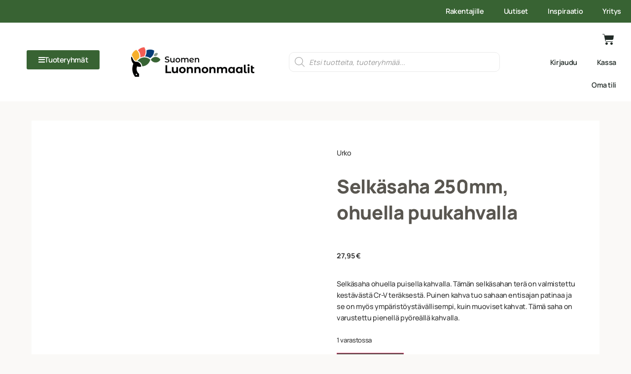

--- FILE ---
content_type: text/html; charset=UTF-8
request_url: https://suomenluonnonmaalit.fi/tuote/urko-selkasaha-250mm-ohuella-puukahvalla/
body_size: 94742
content:
<!doctype html><html lang="fi" prefix="og: https://ogp.me/ns#"><head><script data-no-optimize="1">var litespeed_docref=sessionStorage.getItem("litespeed_docref");litespeed_docref&&(Object.defineProperty(document,"referrer",{get:function(){return litespeed_docref}}),sessionStorage.removeItem("litespeed_docref"));</script> <meta charset="UTF-8"><meta name="viewport" content="width=device-width, initial-scale=1"><link rel="profile" href="http://gmpg.org/xfn/11"> <script id="cookie-law-info-gcm-var-js" type="litespeed/javascript">var _ckyGcm={"status":!0,"default_settings":[{"analytics":"denied","advertisement":"denied","functional":"denied","necessary":"granted","ad_user_data":"denied","ad_personalization":"denied","regions":"All"}],"wait_for_update":2000,"url_passthrough":!1,"ads_data_redaction":!1}</script> <script id="cookieyes" type="litespeed/javascript" data-src="https://cdn-cookieyes.com/client_data/0f3b9ccacdc000a9a40dddfc/script.js"></script> <title>URKO Selkäsaha 250mm, ohuella puukahvalla - Suomen Luonnonmaalit</title><meta name="description" content="Selkäsaha ohuella puisella kahvalla. Tämän selkäsahan terä on valmistettu kestävästä Cr-V teräksestä. Puinen kahva tuo sahaan entisajan patinaa ja se on myös ympäristöystävällisempi, kuin muoviset kahvat. Tämä saha on varustettu pienellä pyöreällä kahvalla."/><meta name="robots" content="follow, index, max-snippet:-1, max-video-preview:-1, max-image-preview:large"/><link rel="canonical" href="https://suomenluonnonmaalit.fi/tuote/urko-selkasaha-250mm-ohuella-puukahvalla/" /><meta property="og:locale" content="fi_FI" /><meta property="og:type" content="product" /><meta property="og:title" content="URKO Selkäsaha 250mm, ohuella puukahvalla - Suomen Luonnonmaalit" /><meta property="og:description" content="Selkäsaha ohuella puisella kahvalla. Tämän selkäsahan terä on valmistettu kestävästä Cr-V teräksestä. Puinen kahva tuo sahaan entisajan patinaa ja se on myös ympäristöystävällisempi, kuin muoviset kahvat. Tämä saha on varustettu pienellä pyöreällä kahvalla." /><meta property="og:url" content="https://suomenluonnonmaalit.fi/tuote/urko-selkasaha-250mm-ohuella-puukahvalla/" /><meta property="og:site_name" content="Suomen Luonnonmaalit" /><meta property="og:updated_time" content="2025-11-17T10:51:20+02:00" /><meta property="og:image" content="https://suomenluonnonmaalit.fi/wp-content/uploads/2023/10/URKO-Selkaesaha-250mm.jpg" /><meta property="og:image:secure_url" content="https://suomenluonnonmaalit.fi/wp-content/uploads/2023/10/URKO-Selkaesaha-250mm.jpg" /><meta property="og:image:width" content="1000" /><meta property="og:image:height" content="1000" /><meta property="og:image:alt" content="URKO-Selkaesaha-250mm" /><meta property="og:image:type" content="image/jpeg" /><meta property="product:price:amount" content="22.2709" /><meta property="product:price:currency" content="EUR" /><meta property="product:availability" content="instock" /><meta name="twitter:card" content="summary_large_image" /><meta name="twitter:title" content="URKO Selkäsaha 250mm, ohuella puukahvalla - Suomen Luonnonmaalit" /><meta name="twitter:description" content="Selkäsaha ohuella puisella kahvalla. Tämän selkäsahan terä on valmistettu kestävästä Cr-V teräksestä. Puinen kahva tuo sahaan entisajan patinaa ja se on myös ympäristöystävällisempi, kuin muoviset kahvat. Tämä saha on varustettu pienellä pyöreällä kahvalla." /><meta name="twitter:image" content="https://suomenluonnonmaalit.fi/wp-content/uploads/2023/10/URKO-Selkaesaha-250mm.jpg" /><meta name="twitter:label1" content="Price" /><meta name="twitter:data1" content="22,27&nbsp;&euro;" /><meta name="twitter:label2" content="Availability" /><meta name="twitter:data2" content="1 varastossa" /> <script type="application/ld+json" class="rank-math-schema">{"@context":"https://schema.org","@graph":[{"@type":["Person","Organization"],"@id":"https://suomenluonnonmaalit.fi/#person","name":"Suomenluonnonmaalit2"},{"@type":"WebSite","@id":"https://suomenluonnonmaalit.fi/#website","url":"https://suomenluonnonmaalit.fi","name":"Suomen Luonnonmaalit","publisher":{"@id":"https://suomenluonnonmaalit.fi/#person"},"inLanguage":"fi"},{"@type":"ImageObject","@id":"https://suomenluonnonmaalit.fi/wp-content/uploads/2023/10/URKO-Selkaesaha-250mm.jpg","url":"https://suomenluonnonmaalit.fi/wp-content/uploads/2023/10/URKO-Selkaesaha-250mm.jpg","width":"1000","height":"1000","caption":"URKO-Selkaesaha-250mm","inLanguage":"fi"},{"@type":"BreadcrumbList","@id":"https://suomenluonnonmaalit.fi/tuote/urko-selkasaha-250mm-ohuella-puukahvalla/#breadcrumb","itemListElement":[{"@type":"ListItem","position":"1","item":{"@id":"https://suomenluonnonmaalit.fi/tuote-osasto/venemaalit-fi/","name":"VENEMAALIT.FI"}},{"@type":"ListItem","position":"2","item":{"@id":"https://suomenluonnonmaalit.fi/tuote-osasto/venemaalit-fi/tyovalineet-venemaalit-fi/","name":"Ty\u00f6v\u00e4lineet"}},{"@type":"ListItem","position":"3","item":{"@id":"https://suomenluonnonmaalit.fi/tuote/urko-selkasaha-250mm-ohuella-puukahvalla/","name":"URKO Selk\u00e4saha 250mm, ohuella puukahvalla"}}]},{"@type":"ItemPage","@id":"https://suomenluonnonmaalit.fi/tuote/urko-selkasaha-250mm-ohuella-puukahvalla/#webpage","url":"https://suomenluonnonmaalit.fi/tuote/urko-selkasaha-250mm-ohuella-puukahvalla/","name":"URKO Selk\u00e4saha 250mm, ohuella puukahvalla - Suomen Luonnonmaalit","datePublished":"2023-10-03T16:13:42+03:00","dateModified":"2025-11-17T10:51:20+02:00","isPartOf":{"@id":"https://suomenluonnonmaalit.fi/#website"},"primaryImageOfPage":{"@id":"https://suomenluonnonmaalit.fi/wp-content/uploads/2023/10/URKO-Selkaesaha-250mm.jpg"},"inLanguage":"fi","breadcrumb":{"@id":"https://suomenluonnonmaalit.fi/tuote/urko-selkasaha-250mm-ohuella-puukahvalla/#breadcrumb"}},{"@type":"Product","name":"URKO Selk\u00e4saha 250mm, ohuella puukahvalla - Suomen Luonnonmaalit","description":"Selk\u00e4saha ohuella puisella kahvalla. T\u00e4m\u00e4n selk\u00e4sahan ter\u00e4 on valmistettu kest\u00e4v\u00e4st\u00e4 Cr-V ter\u00e4ksest\u00e4. Puinen kahva tuo sahaan entisajan patinaa ja se on my\u00f6s ymp\u00e4rist\u00f6yst\u00e4v\u00e4llisempi, kuin muoviset kahvat. T\u00e4m\u00e4 saha on varustettu pienell\u00e4 py\u00f6re\u00e4ll\u00e4 kahvalla.","sku":"7659982","category":"VENEMAALIT.FI &gt; Ty\u00f6v\u00e4lineet","mainEntityOfPage":{"@id":"https://suomenluonnonmaalit.fi/tuote/urko-selkasaha-250mm-ohuella-puukahvalla/#webpage"},"weight":{"@type":"QuantitativeValue","unitCode":"KGM","value":"0.5"},"image":[{"@type":"ImageObject","url":"https://suomenluonnonmaalit.fi/wp-content/uploads/2023/10/URKO-Selkaesaha-250mm.jpg","height":"1000","width":"1000"}],"offers":{"@type":"Offer","price":"22.27","priceCurrency":"EUR","priceValidUntil":"2027-12-31","availability":"https://schema.org/InStock","itemCondition":"NewCondition","url":"https://suomenluonnonmaalit.fi/tuote/urko-selkasaha-250mm-ohuella-puukahvalla/","seller":{"@type":"Person","@id":"https://suomenluonnonmaalit.fi/","name":"Suomen Luonnonmaalit","url":"https://suomenluonnonmaalit.fi"},"priceSpecification":{"price":"22.2709","priceCurrency":"EUR","valueAddedTaxIncluded":"false"}},"additionalProperty":[{"@type":"PropertyValue","name":"pa_brand","value":"Urko"},{"@type":"PropertyValue","name":"pa_country","value":"Czech Republic"}],"@id":"https://suomenluonnonmaalit.fi/tuote/urko-selkasaha-250mm-ohuella-puukahvalla/#richSnippet"}]}</script> <link rel='dns-prefetch' href='//www.google.com' /><link rel='dns-prefetch' href='//www.googletagmanager.com' /><link rel='dns-prefetch' href='//capi-automation.s3.us-east-2.amazonaws.com' /><link rel='dns-prefetch' href='//fonts.googleapis.com' /><link rel='dns-prefetch' href='//fonts.gstatic.com' /><link rel='dns-prefetch' href='//cdn-cookieyes.com' /><link rel='dns-prefetch' href='//www.google-analytics.com' /><link rel='dns-prefetch' href='//stats.g.doubleclick.net' /><link rel='dns-prefetch' href='//connect.facebook.net' /><link rel='dns-prefetch' href='//www.facebook.com' /><link rel='dns-prefetch' href='//static.hotjar.com' /><link rel='dns-prefetch' href='//script.hotjar.com' /><link rel='dns-prefetch' href='//www.gstatic.com' /><link rel='dns-prefetch' href='//engine3.groweo.com' /><link rel='dns-prefetch' href='//cdn.rollbar.com' /><link rel='preconnect' href='https://fonts.googleapis.com' /><link rel='preconnect' href='https://fonts.gstatic.com' /><link rel='preconnect' href='https://www.googletagmanager.com' /><link rel="alternate" type="application/rss+xml" title="Suomen Luonnonmaalit &raquo; syöte" href="https://suomenluonnonmaalit.fi/feed/" /><link rel="alternate" type="application/rss+xml" title="Suomen Luonnonmaalit &raquo; kommenttien syöte" href="https://suomenluonnonmaalit.fi/comments/feed/" /><link rel="alternate" type="application/rss+xml" title="Suomen Luonnonmaalit &raquo; URKO Selkäsaha 250mm, ohuella puukahvalla kommenttien syöte" href="https://suomenluonnonmaalit.fi/tuote/urko-selkasaha-250mm-ohuella-puukahvalla/feed/" /><link rel="alternate" title="oEmbed (JSON)" type="application/json+oembed" href="https://suomenluonnonmaalit.fi/wp-json/oembed/1.0/embed?url=https%3A%2F%2Fsuomenluonnonmaalit.fi%2Ftuote%2Furko-selkasaha-250mm-ohuella-puukahvalla%2F" /><link rel="alternate" title="oEmbed (XML)" type="text/xml+oembed" href="https://suomenluonnonmaalit.fi/wp-json/oembed/1.0/embed?url=https%3A%2F%2Fsuomenluonnonmaalit.fi%2Ftuote%2Furko-selkasaha-250mm-ohuella-puukahvalla%2F&#038;format=xml" /><link data-optimized="2" rel="stylesheet" href="https://suomenluonnonmaalit.fi/wp-content/litespeed/css/433ca54184f091d21bf901f253b127c3.css?ver=3708d" /> <script id="woocommerce-google-analytics-integration-gtag-js-after" type="litespeed/javascript">window.dataLayer=window.dataLayer||[];function gtag(){dataLayer.push(arguments)}
for(const mode of[{"analytics_storage":"denied","ad_storage":"denied","ad_user_data":"denied","ad_personalization":"denied","region":["AT","BE","BG","HR","CY","CZ","DK","EE","FI","FR","DE","GR","HU","IS","IE","IT","LV","LI","LT","LU","MT","NL","NO","PL","PT","RO","SK","SI","ES","SE","GB","CH"]}]||[]){gtag("consent","default",{"wait_for_update":500,...mode})}
gtag("js",new Date());gtag("set","developer_id.dOGY3NW",!0);gtag("config","G-WN99DY6Z1P",{"track_404":!0,"allow_google_signals":!0,"logged_in":!1,"linker":{"domains":[],"allow_incoming":!1},"custom_map":{"dimension1":"logged_in"}})</script> <script type="litespeed/javascript" data-src="https://suomenluonnonmaalit.fi/wp-includes/js/jquery/jquery.min.js" id="jquery-core-js"></script> <script id="slm-calc-js-js-extra" type="litespeed/javascript">var slmCalcJs={"errors":{"missing_area":"Sy\u00f6t\u00e4 pinta-ala","missing_length":"Sy\u00f6t\u00e4 pituus","missing_width":"Sy\u00f6t\u00e4 leveys","missing_height":"Sy\u00f6t\u00e4 korkeus","missing_example":"Valitse esimerkki"}}</script> <script id="woocommerce-js-extra" type="litespeed/javascript">var woocommerce_params={"ajax_url":"/wp-admin/admin-ajax.php","wc_ajax_url":"/?wc-ajax=%%endpoint%%","i18n_password_show":"N\u00e4yt\u00e4 salasana","i18n_password_hide":"Piilota salasana"}</script> <script id="woo-conditional-shipping-js-js-extra" type="litespeed/javascript">var conditional_shipping_settings={"trigger_fields":[]}</script> <script id="shsliderAjaxScript-js-extra" type="litespeed/javascript">var shsliderAjaxObj={"ajaxurl":"https://suomenluonnonmaalit.fi/wp-admin/admin-ajax.php","security":"f73146a438"}</script> <script id="single-custom-ajax-script-js-extra" type="litespeed/javascript">var my_ajax_object={"ajax_url":"https://suomenluonnonmaalit.fi/wp-admin/admin-ajax.php"}</script> <script id="ecs_ajax_load-js-extra" type="litespeed/javascript">var ecs_ajax_params={"ajaxurl":"https://suomenluonnonmaalit.fi/wp-admin/admin-ajax.php","posts":"{\"page\":0,\"product\":\"urko-selkasaha-250mm-ohuella-puukahvalla\",\"post_type\":\"product\",\"name\":\"urko-selkasaha-250mm-ohuella-puukahvalla\",\"error\":\"\",\"m\":\"\",\"p\":0,\"post_parent\":\"\",\"subpost\":\"\",\"subpost_id\":\"\",\"attachment\":\"\",\"attachment_id\":0,\"pagename\":\"\",\"page_id\":0,\"second\":\"\",\"minute\":\"\",\"hour\":\"\",\"day\":0,\"monthnum\":0,\"year\":0,\"w\":0,\"category_name\":\"\",\"tag\":\"\",\"cat\":\"\",\"tag_id\":\"\",\"author\":\"\",\"author_name\":\"\",\"feed\":\"\",\"tb\":\"\",\"paged\":0,\"meta_key\":\"\",\"meta_value\":\"\",\"preview\":\"\",\"s\":\"\",\"sentence\":\"\",\"title\":\"\",\"fields\":\"all\",\"menu_order\":\"\",\"embed\":\"\",\"category__in\":[],\"category__not_in\":[],\"category__and\":[],\"post__in\":[],\"post__not_in\":[],\"post_name__in\":[],\"tag__in\":[],\"tag__not_in\":[],\"tag__and\":[],\"tag_slug__in\":[],\"tag_slug__and\":[],\"post_parent__in\":[],\"post_parent__not_in\":[],\"author__in\":[],\"author__not_in\":[],\"search_columns\":[],\"ignore_sticky_posts\":false,\"suppress_filters\":false,\"cache_results\":true,\"update_post_term_cache\":true,\"update_menu_item_cache\":false,\"lazy_load_term_meta\":true,\"update_post_meta_cache\":true,\"posts_per_page\":12,\"nopaging\":false,\"comments_per_page\":\"50\",\"no_found_rows\":false,\"order\":\"DESC\"}"}</script> <link rel="https://api.w.org/" href="https://suomenluonnonmaalit.fi/wp-json/" /><link rel="alternate" title="JSON" type="application/json" href="https://suomenluonnonmaalit.fi/wp-json/wp/v2/product/35662" /><link rel="EditURI" type="application/rsd+xml" title="RSD" href="https://suomenluonnonmaalit.fi/xmlrpc.php?rsd" /><meta name="generator" content="WordPress 6.9" /><link rel='shortlink' href='https://suomenluonnonmaalit.fi/?p=35662' /> <script type="litespeed/javascript">(function(w,d,s,o,r,js,fjs){w[r]=w[r]||function(){(w[r].q=w[r].q||[]).push(arguments)}
w[r]('app','y8DuzkDtOW');if(d.getElementById(o))return;js=d.createElement(s),fjs=d.getElementsByTagName(s)[0];js.id=o;js.src='https://embed.trustmary.com/embed.js';js.async=1;fjs.parentNode.insertBefore(js,fjs)}(window,document,'script','trustmary-embed','tmary'))</script> <noscript><style>.woocommerce-product-gallery{ opacity: 1 !important; }</style></noscript><meta name="generator" content="Elementor 3.34.0; features: additional_custom_breakpoints; settings: css_print_method-external, google_font-enabled, font_display-auto">
 <script type="litespeed/javascript">(function(w,d,s,l,i){w[l]=w[l]||[];w[l].push({'gtm.start':new Date().getTime(),event:'gtm.js'});var f=d.getElementsByTagName(s)[0],j=d.createElement(s),dl=l!='dataLayer'?'&l='+l:'';j.async=!0;j.src='https://www.googletagmanager.com/gtm.js?id='+i+dl;f.parentNode.insertBefore(j,f)})(window,document,'script','dataLayer','GTM-5K8PM3N')</script>  <script  type="litespeed/javascript">!function(f,b,e,v,n,t,s){if(f.fbq)return;n=f.fbq=function(){n.callMethod?n.callMethod.apply(n,arguments):n.queue.push(arguments)};if(!f._fbq)f._fbq=n;n.push=n;n.loaded=!0;n.version='2.0';n.queue=[];t=b.createElement(e);t.async=!0;t.src=v;s=b.getElementsByTagName(e)[0];s.parentNode.insertBefore(t,s)}(window,document,'script','https://connect.facebook.net/en_US/fbevents.js')</script>  <script  type="litespeed/javascript">fbq('init','852040146406702',{},{"agent":"woocommerce_0-10.4.3-3.5.15"});document.addEventListener('DOMContentLiteSpeedLoaded',function(){document.body.insertAdjacentHTML('beforeend','<div class=\"wc-facebook-pixel-event-placeholder\"></div>')},!1)</script> <link rel="icon" href="https://suomenluonnonmaalit.fi/wp-content/uploads/2021/06/cropped-Suomen-Luonnonmaalit-Favicon-32x32.png" sizes="32x32" /><link rel="icon" href="https://suomenluonnonmaalit.fi/wp-content/uploads/2021/06/cropped-Suomen-Luonnonmaalit-Favicon-192x192.png" sizes="192x192" /><link rel="apple-touch-icon" href="https://suomenluonnonmaalit.fi/wp-content/uploads/2021/06/cropped-Suomen-Luonnonmaalit-Favicon-180x180.png" /><meta name="msapplication-TileImage" content="https://suomenluonnonmaalit.fi/wp-content/uploads/2021/06/cropped-Suomen-Luonnonmaalit-Favicon-270x270.png" /><meta name="google-site-verification" content="jH9CSC8BzgmxGLt-q9ZVC2hZY-FL3mnpEcFKxHgmxRw" /><meta name="google-site-verification" content="Gx4jBzsTR8CQd4a1djSKAlTqJOpmu7IDv7oDbMFyNyE" /></head><body class="wp-singular product-template-default single single-product postid-35662 wp-theme-sininen-harka-teema wp-child-theme-sininen-harka-teema-child theme-sininen-harka-teema slm-calc-product-false woocommerce woocommerce-page woocommerce-no-js elementor-default elementor-template-full-width elementor-kit-15 elementor-page-1498"><noscript><iframe data-lazyloaded="1" src="about:blank" data-litespeed-src="https://www.googletagmanager.com/ns.html?id=GTM-5K8PM3N"
height="0" width="0" style="display:none;visibility:hidden"></iframe></noscript><header data-elementor-type="header" data-elementor-id="27241" class="elementor elementor-27241 elementor-location-header" data-elementor-post-type="elementor_library"><section class="elementor-section elementor-top-section elementor-element elementor-element-1315b65 elementor-section-full_width elementor-hidden-tablet elementor-hidden-mobile elementor-section-height-default elementor-section-height-default" data-id="1315b65" data-element_type="section"><div class="elementor-container elementor-column-gap-default"><div class="elementor-column elementor-col-100 elementor-top-column elementor-element elementor-element-a167e1b" data-id="a167e1b" data-element_type="column" data-settings="{&quot;background_background&quot;:&quot;classic&quot;}"><div class="elementor-widget-wrap elementor-element-populated"><section class="elementor-section elementor-inner-section elementor-element elementor-element-e3710cc elementor-section-boxed elementor-section-height-default elementor-section-height-default" data-id="e3710cc" data-element_type="section"><div class="elementor-container elementor-column-gap-default"><div class="elementor-column elementor-col-100 elementor-inner-column elementor-element elementor-element-ded0000" data-id="ded0000" data-element_type="column"><div class="elementor-widget-wrap elementor-element-populated"><div class="elementor-element elementor-element-d43092a elementor-nav-menu__align-end elementor-nav-menu--dropdown-none elementor-widget elementor-widget-nav-menu" data-id="d43092a" data-element_type="widget" data-settings="{&quot;layout&quot;:&quot;horizontal&quot;,&quot;submenu_icon&quot;:{&quot;value&quot;:&quot;&lt;i class=\&quot;fas fa-caret-down\&quot; aria-hidden=\&quot;true\&quot;&gt;&lt;\/i&gt;&quot;,&quot;library&quot;:&quot;fa-solid&quot;}}" data-widget_type="nav-menu.default"><div class="elementor-widget-container"><nav aria-label="Menu" class="elementor-nav-menu--main elementor-nav-menu__container elementor-nav-menu--layout-horizontal e--pointer-underline e--animation-fade"><ul id="menu-1-d43092a" class="elementor-nav-menu"><li class="menu-item menu-item-type-post_type menu-item-object-page menu-item-has-children menu-item-38699"><a href="https://suomenluonnonmaalit.fi/rakentajille/" class="elementor-item">Rakentajille</a><ul class="sub-menu elementor-nav-menu--dropdown"><li class="menu-item menu-item-type-post_type menu-item-object-page menu-item-38700"><a href="https://suomenluonnonmaalit.fi/rakentajille/omakotirakentajille/" class="elementor-sub-item">Omakotirakentajille</a></li><li class="menu-item menu-item-type-post_type menu-item-object-page menu-item-38701"><a href="https://suomenluonnonmaalit.fi/rakentajille/ammattirakentajille/" class="elementor-sub-item">Rakennus-, remontti- ja maalausyrityksille</a></li><li class="menu-item menu-item-type-post_type menu-item-object-page menu-item-38807"><a href="https://suomenluonnonmaalit.fi/rakentajille/arkkitehdit-ja-sisustussuunnittelijat/" class="elementor-sub-item">Arkkitehdit ja sisustussuunnittelijat</a></li></ul></li><li class="menu-item menu-item-type-post_type_archive menu-item-object-uutiset menu-item-35860"><a href="https://suomenluonnonmaalit.fi/uutiset/" class="elementor-item">Uutiset</a></li><li class="menu-item menu-item-type-post_type menu-item-object-page menu-item-27462"><a href="https://suomenluonnonmaalit.fi/inspiraatio/" class="elementor-item">Inspiraatio</a></li><li class="menu-item menu-item-type-post_type menu-item-object-page menu-item-27463"><a href="https://suomenluonnonmaalit.fi/yritys/" class="elementor-item">Yritys</a></li></ul></nav><nav class="elementor-nav-menu--dropdown elementor-nav-menu__container" aria-hidden="true"><ul id="menu-2-d43092a" class="elementor-nav-menu"><li class="menu-item menu-item-type-post_type menu-item-object-page menu-item-has-children menu-item-38699"><a href="https://suomenluonnonmaalit.fi/rakentajille/" class="elementor-item" tabindex="-1">Rakentajille</a><ul class="sub-menu elementor-nav-menu--dropdown"><li class="menu-item menu-item-type-post_type menu-item-object-page menu-item-38700"><a href="https://suomenluonnonmaalit.fi/rakentajille/omakotirakentajille/" class="elementor-sub-item" tabindex="-1">Omakotirakentajille</a></li><li class="menu-item menu-item-type-post_type menu-item-object-page menu-item-38701"><a href="https://suomenluonnonmaalit.fi/rakentajille/ammattirakentajille/" class="elementor-sub-item" tabindex="-1">Rakennus-, remontti- ja maalausyrityksille</a></li><li class="menu-item menu-item-type-post_type menu-item-object-page menu-item-38807"><a href="https://suomenluonnonmaalit.fi/rakentajille/arkkitehdit-ja-sisustussuunnittelijat/" class="elementor-sub-item" tabindex="-1">Arkkitehdit ja sisustussuunnittelijat</a></li></ul></li><li class="menu-item menu-item-type-post_type_archive menu-item-object-uutiset menu-item-35860"><a href="https://suomenluonnonmaalit.fi/uutiset/" class="elementor-item" tabindex="-1">Uutiset</a></li><li class="menu-item menu-item-type-post_type menu-item-object-page menu-item-27462"><a href="https://suomenluonnonmaalit.fi/inspiraatio/" class="elementor-item" tabindex="-1">Inspiraatio</a></li><li class="menu-item menu-item-type-post_type menu-item-object-page menu-item-27463"><a href="https://suomenluonnonmaalit.fi/yritys/" class="elementor-item" tabindex="-1">Yritys</a></li></ul></nav></div></div></div></div></div></section></div></div></div></section><section class="elementor-section elementor-top-section elementor-element elementor-element-05b7fd4 elementor-hidden-mobile elementor-section-boxed elementor-section-height-default elementor-section-height-default" data-id="05b7fd4" data-element_type="section" data-settings="{&quot;background_background&quot;:&quot;classic&quot;,&quot;sticky&quot;:&quot;top&quot;,&quot;sticky_on&quot;:[&quot;desktop&quot;,&quot;tablet&quot;,&quot;mobile&quot;],&quot;sticky_offset&quot;:0,&quot;sticky_effects_offset&quot;:0,&quot;sticky_anchor_link_offset&quot;:0}"><div class="elementor-container elementor-column-gap-default"><div class="elementor-column elementor-col-25 elementor-top-column elementor-element elementor-element-1e93d25" data-id="1e93d25" data-element_type="column" id="tuoteryhmat-menu"><div class="elementor-widget-wrap elementor-element-populated"><div class="elementor-element elementor-element-ddf3362 elementor-align-center tuoteryhmat-trigger elementor-widget elementor-widget-button" data-id="ddf3362" data-element_type="widget" data-widget_type="button.default"><div class="elementor-widget-container"><div class="elementor-button-wrapper">
<a class="elementor-button elementor-button-link elementor-size-sm" href="#">
<span class="elementor-button-content-wrapper">
<span class="elementor-button-icon">
<i aria-hidden="true" class="fas fa-bars"></i>			</span>
<span class="elementor-button-text">Tuoteryhmät</span>
</span>
</a></div></div></div><div class="elementor-element elementor-element-fcc3f4c elementor-widget elementor-widget-shortcode" data-id="fcc3f4c" data-element_type="widget" data-widget_type="shortcode.default"><div class="elementor-widget-container"><div class="elementor-shortcode"><div class="menu-wrapper"><div class="menu-tuoteryhmat-container"><li id="menu-item-27245" class="close-menu-trigger menu-item menu-item-type-custom menu-item-object-custom menu-item-27245"><a>Tuoteryhmät</a><i class="close-trigger fa fa-times"></i></li><li id="menu-item-27247" class="menu-item menu-item-type-taxonomy menu-item-object-product_cat menu-item-has-children menu-item-27247"><a href="https://suomenluonnonmaalit.fi/tuote-osasto/pintakasittelyaineet/sisalle/">Pintakäsittelyaineet sisälle</a><i class="submenu-trigger fa fa-chevron-right"></i><div class="sub-menu__wrapper menu-depth-1"><ul class="sub-menu menu-depth-1" data-depth="1"><li class="previous-menu-trigger menu-item menu-item-type-custom"><a href="https://suomenluonnonmaalit.fi/tuote-osasto/pintakasittelyaineet/sisalle/">Pintakäsittelyaineet sisälle</a></li><li id="menu-item-27248" class="menu-item menu-item-type-taxonomy menu-item-object-product_cat menu-item-has-children menu-item-27248"><a href="https://suomenluonnonmaalit.fi/tuote-osasto/pintakasittelyaineet/sisalle/seinat-ja-katot/">Seinät ja katot</a><i class="submenu-trigger fa fa-chevron-right"></i><div class="sub-menu__wrapper menu-depth-2"><ul class="sub-menu menu-depth-2" data-depth="2"><li class="previous-menu-trigger menu-item menu-item-type-custom"><a href="https://suomenluonnonmaalit.fi/tuote-osasto/pintakasittelyaineet/sisalle/seinat-ja-katot/">Seinät ja katot</a></li><li id="menu-item-27249" class="menu-item menu-item-type-taxonomy menu-item-object-product_cat menu-item-has-children menu-item-27249"><a href="https://suomenluonnonmaalit.fi/tuote-osasto/pintakasittelyaineet/sisalle/seinat-ja-katot/pohjamaalit-ja-pohjusteet/">Pohjamaalit ja pohjusteet</a><i class="submenu-trigger fa fa-chevron-right"></i><div class="sub-menu__wrapper menu-depth-3"><ul class="sub-menu menu-depth-3" data-depth="3"><li class="previous-menu-trigger menu-item menu-item-type-custom"><a href="https://suomenluonnonmaalit.fi/tuote-osasto/pintakasittelyaineet/sisalle/seinat-ja-katot/pohjamaalit-ja-pohjusteet/">Pohjamaalit ja pohjusteet</a></li><li id="menu-item-27250" class="menu-item menu-item-type-taxonomy menu-item-object-product_cat menu-item-27250"><a href="https://suomenluonnonmaalit.fi/tuote-osasto/pintakasittelyaineet/sisalle/seinat-ja-katot/pohjamaalit-ja-pohjusteet/pohjamaali/">Pohjamaali</a></li><li id="menu-item-27251" class="menu-item menu-item-type-taxonomy menu-item-object-product_cat menu-item-27251"><a href="https://suomenluonnonmaalit.fi/tuote-osasto/pintakasittelyaineet/sisalle/seinat-ja-katot/pohjamaalit-ja-pohjusteet/pohjuste/">Pohjuste</a></li></ul></li><li id="menu-item-27264" class="menu-item menu-item-type-taxonomy menu-item-object-product_cat menu-item-has-children menu-item-27264"><a href="https://suomenluonnonmaalit.fi/tuote-osasto/pintakasittelyaineet/sisalle/seinat-ja-katot/peittavat-tuotteet/">Peittävät tuotteet</a><i class="submenu-trigger fa fa-chevron-right"></i><div class="sub-menu__wrapper menu-depth-3"><ul class="sub-menu menu-depth-3" data-depth="3"><li class="previous-menu-trigger menu-item menu-item-type-custom"><a href="https://suomenluonnonmaalit.fi/tuote-osasto/pintakasittelyaineet/sisalle/seinat-ja-katot/peittavat-tuotteet/">Peittävät tuotteet</a></li><li id="menu-item-27265" class="menu-item menu-item-type-taxonomy menu-item-object-product_cat menu-item-27265"><a href="https://suomenluonnonmaalit.fi/tuote-osasto/pintakasittelyaineet/sisalle/seinat-ja-katot/peittavat-tuotteet/seina-ja-kattomaali/">Seinä- ja kattomaali</a></li><li id="menu-item-27266" class="menu-item menu-item-type-taxonomy menu-item-object-product_cat menu-item-27266"><a href="https://suomenluonnonmaalit.fi/tuote-osasto/pintakasittelyaineet/sisalle/seinat-ja-katot/peittavat-tuotteet/savimaali/">Savimaali</a></li><li id="menu-item-27267" class="menu-item menu-item-type-taxonomy menu-item-object-product_cat menu-item-27267"><a href="https://suomenluonnonmaalit.fi/tuote-osasto/pintakasittelyaineet/sisalle/seinat-ja-katot/peittavat-tuotteet/kalkkimaali/">Kalkkimaali</a></li><li id="menu-item-27268" class="menu-item menu-item-type-taxonomy menu-item-object-product_cat menu-item-27268"><a href="https://suomenluonnonmaalit.fi/tuote-osasto/pintakasittelyaineet/sisalle/seinat-ja-katot/peittavat-tuotteet/oljymaali/">Öljymaali</a></li><li id="menu-item-27269" class="menu-item menu-item-type-taxonomy menu-item-object-product_cat menu-item-27269"><a href="https://suomenluonnonmaalit.fi/tuote-osasto/pintakasittelyaineet/sisalle/seinat-ja-katot/peittavat-tuotteet/silikaattimaali/">Silikaattimaali</a></li></ul></li><li id="menu-item-27270" class="menu-item menu-item-type-taxonomy menu-item-object-product_cat menu-item-has-children menu-item-27270"><a href="https://suomenluonnonmaalit.fi/tuote-osasto/pintakasittelyaineet/sisalle/seinat-ja-katot/kuultavat-tuotteet/">Kuultavat tuotteet</a><i class="submenu-trigger fa fa-chevron-right"></i><div class="sub-menu__wrapper menu-depth-3"><ul class="sub-menu menu-depth-3" data-depth="3"><li class="previous-menu-trigger menu-item menu-item-type-custom"><a href="https://suomenluonnonmaalit.fi/tuote-osasto/pintakasittelyaineet/sisalle/seinat-ja-katot/kuultavat-tuotteet/">Kuultavat tuotteet</a></li><li id="menu-item-27271" class="menu-item menu-item-type-taxonomy menu-item-object-product_cat menu-item-27271"><a href="https://suomenluonnonmaalit.fi/tuote-osasto/pintakasittelyaineet/sisalle/seinat-ja-katot/kuultavat-tuotteet/kuultomaali/">Kuultomaali</a></li><li id="menu-item-27272" class="menu-item menu-item-type-taxonomy menu-item-object-product_cat menu-item-27272"><a href="https://suomenluonnonmaalit.fi/tuote-osasto/pintakasittelyaineet/sisalle/seinat-ja-katot/kuultavat-tuotteet/oljy/">Öljy</a></li><li id="menu-item-27273" class="menu-item menu-item-type-taxonomy menu-item-object-product_cat menu-item-27273"><a href="https://suomenluonnonmaalit.fi/tuote-osasto/pintakasittelyaineet/sisalle/seinat-ja-katot/kuultavat-tuotteet/vaha/">Vaha</a></li><li id="menu-item-27274" class="menu-item menu-item-type-taxonomy menu-item-object-product_cat menu-item-27274"><a href="https://suomenluonnonmaalit.fi/tuote-osasto/pintakasittelyaineet/sisalle/seinat-ja-katot/kuultavat-tuotteet/lakka/">Lakka</a></li></ul></li><li id="menu-item-27275" class="menu-item menu-item-type-taxonomy menu-item-object-product_cat menu-item-has-children menu-item-27275"><a href="https://suomenluonnonmaalit.fi/tuote-osasto/pintakasittelyaineet/sisalle/seinat-ja-katot/kitit-ja-tasoitteet/">Kitit ja tasoitteet</a><i class="submenu-trigger fa fa-chevron-right"></i><div class="sub-menu__wrapper menu-depth-3"><ul class="sub-menu menu-depth-3" data-depth="3"><li class="previous-menu-trigger menu-item menu-item-type-custom"><a href="https://suomenluonnonmaalit.fi/tuote-osasto/pintakasittelyaineet/sisalle/seinat-ja-katot/kitit-ja-tasoitteet/">Kitit ja tasoitteet</a></li><li id="menu-item-27276" class="menu-item menu-item-type-taxonomy menu-item-object-product_cat menu-item-27276"><a href="https://suomenluonnonmaalit.fi/tuote-osasto/pintakasittelyaineet/sisalle/seinat-ja-katot/kitit-ja-tasoitteet/tasoite/">Tasoite</a></li><li id="menu-item-27277" class="menu-item menu-item-type-taxonomy menu-item-object-product_cat menu-item-27277"><a href="https://suomenluonnonmaalit.fi/tuote-osasto/pintakasittelyaineet/sisalle/seinat-ja-katot/kitit-ja-tasoitteet/kitti/">Kitti</a></li></ul></li><li id="menu-item-27279" class="menu-item menu-item-type-taxonomy menu-item-object-product_cat menu-item-has-children menu-item-27279"><a href="https://suomenluonnonmaalit.fi/tuote-osasto/pintakasittelyaineet/sisalle/seinat-ja-katot/laastit/">Laastit</a><i class="submenu-trigger fa fa-chevron-right"></i><div class="sub-menu__wrapper menu-depth-3"><ul class="sub-menu menu-depth-3" data-depth="3"><li class="previous-menu-trigger menu-item menu-item-type-custom"><a href="https://suomenluonnonmaalit.fi/tuote-osasto/pintakasittelyaineet/sisalle/seinat-ja-katot/laastit/">Laastit</a></li><li id="menu-item-27278" class="menu-item menu-item-type-taxonomy menu-item-object-product_cat menu-item-27278"><a href="https://suomenluonnonmaalit.fi/tuote-osasto/pintakasittelyaineet/sisalle/seinat-ja-katot/laastit/kalkkilaastit/">Kalkkilaastit</a></li><li id="menu-item-27281" class="menu-item menu-item-type-taxonomy menu-item-object-product_cat menu-item-27281"><a href="https://suomenluonnonmaalit.fi/tuote-osasto/pintakasittelyaineet/sisalle/seinat-ja-katot/laastit/kalkkistucco/">KalkkiStucco</a></li><li id="menu-item-27280" class="menu-item menu-item-type-taxonomy menu-item-object-product_cat menu-item-27280"><a href="https://suomenluonnonmaalit.fi/tuote-osasto/pintakasittelyaineet/sisalle/seinat-ja-katot/laastit/savilaastit/">Savilaastit</a></li><li id="menu-item-27282" class="menu-item menu-item-type-taxonomy menu-item-object-product_cat menu-item-27282"><a href="https://suomenluonnonmaalit.fi/tuote-osasto/pintakasittelyaineet/sisalle/seinat-ja-katot/laastit/savistucco/">SaviStucco</a></li></ul></li></ul></li><li id="menu-item-27283" class="menu-item menu-item-type-taxonomy menu-item-object-product_cat menu-item-has-children menu-item-27283"><a href="https://suomenluonnonmaalit.fi/tuote-osasto/pintakasittelyaineet/sisalle/kalusteet-ikkunat-ovet-ja-listat/">Kalusteet, ikkunat, ovet ja listat</a><i class="submenu-trigger fa fa-chevron-right"></i><div class="sub-menu__wrapper menu-depth-2"><ul class="sub-menu menu-depth-2" data-depth="2"><li class="previous-menu-trigger menu-item menu-item-type-custom"><a href="https://suomenluonnonmaalit.fi/tuote-osasto/pintakasittelyaineet/sisalle/kalusteet-ikkunat-ovet-ja-listat/">Kalusteet, ikkunat, ovet ja listat</a></li><li id="menu-item-27284" class="menu-item menu-item-type-taxonomy menu-item-object-product_cat menu-item-27284"><a href="https://suomenluonnonmaalit.fi/tuote-osasto/pintakasittelyaineet/sisalle/kalusteet-ikkunat-ovet-ja-listat/pohjusteet/">Pohjusteet</a></li><li id="menu-item-27285" class="menu-item menu-item-type-taxonomy menu-item-object-product_cat menu-item-has-children menu-item-27285"><a href="https://suomenluonnonmaalit.fi/tuote-osasto/pintakasittelyaineet/sisalle/kalusteet-ikkunat-ovet-ja-listat/kuultavat-tuotteet-kalusteet-ikkunat-ovet-ja-listat/">Kuultavat tuotteet</a><i class="submenu-trigger fa fa-chevron-right"></i><div class="sub-menu__wrapper menu-depth-3"><ul class="sub-menu menu-depth-3" data-depth="3"><li class="previous-menu-trigger menu-item menu-item-type-custom"><a href="https://suomenluonnonmaalit.fi/tuote-osasto/pintakasittelyaineet/sisalle/kalusteet-ikkunat-ovet-ja-listat/kuultavat-tuotteet-kalusteet-ikkunat-ovet-ja-listat/">Kuultavat tuotteet</a></li><li id="menu-item-27288" class="menu-item menu-item-type-taxonomy menu-item-object-product_cat menu-item-27288"><a href="https://suomenluonnonmaalit.fi/tuote-osasto/pintakasittelyaineet/sisalle/kalusteet-ikkunat-ovet-ja-listat/kuultavat-tuotteet-kalusteet-ikkunat-ovet-ja-listat/oljyt-kuultavat-tuotteet-kalusteet-ikkunat-ovet-ja-listat/">Öljyt</a></li><li id="menu-item-27289" class="menu-item menu-item-type-taxonomy menu-item-object-product_cat menu-item-27289"><a href="https://suomenluonnonmaalit.fi/tuote-osasto/pintakasittelyaineet/sisalle/kalusteet-ikkunat-ovet-ja-listat/kuultavat-tuotteet-kalusteet-ikkunat-ovet-ja-listat/vahat-kuultavat-tuotteet-kalusteet-ikkunat-ovet-ja-listat/">Vahat</a></li><li id="menu-item-27290" class="menu-item menu-item-type-taxonomy menu-item-object-product_cat menu-item-27290"><a href="https://suomenluonnonmaalit.fi/tuote-osasto/pintakasittelyaineet/sisalle/kalusteet-ikkunat-ovet-ja-listat/kuultavat-tuotteet-kalusteet-ikkunat-ovet-ja-listat/lakat-kuultavat-tuotteet-kalusteet-ikkunat-ovet-ja-listat/">Lakat</a></li><li id="menu-item-27291" class="menu-item menu-item-type-taxonomy menu-item-object-product_cat menu-item-27291"><a href="https://suomenluonnonmaalit.fi/tuote-osasto/pintakasittelyaineet/sisalle/kalusteet-ikkunat-ovet-ja-listat/kuultavat-tuotteet-kalusteet-ikkunat-ovet-ja-listat/petsit-kuultavat-tuotteet-kalusteet-ikkunat-ovet-ja-listat/">Petsit</a></li></ul></li><li id="menu-item-27292" class="menu-item menu-item-type-taxonomy menu-item-object-product_cat menu-item-has-children menu-item-27292"><a href="https://suomenluonnonmaalit.fi/tuote-osasto/pintakasittelyaineet/sisalle/kalusteet-ikkunat-ovet-ja-listat/peittavat-tuotteet-kalusteet-ikkunat-ovet-ja-listat/">Peittävät tuotteet</a><i class="submenu-trigger fa fa-chevron-right"></i><div class="sub-menu__wrapper menu-depth-3"><ul class="sub-menu menu-depth-3" data-depth="3"><li class="previous-menu-trigger menu-item menu-item-type-custom"><a href="https://suomenluonnonmaalit.fi/tuote-osasto/pintakasittelyaineet/sisalle/kalusteet-ikkunat-ovet-ja-listat/peittavat-tuotteet-kalusteet-ikkunat-ovet-ja-listat/">Peittävät tuotteet</a></li><li id="menu-item-27293" class="menu-item menu-item-type-taxonomy menu-item-object-product_cat menu-item-27293"><a href="https://suomenluonnonmaalit.fi/tuote-osasto/pintakasittelyaineet/sisalle/kalusteet-ikkunat-ovet-ja-listat/peittavat-tuotteet-kalusteet-ikkunat-ovet-ja-listat/kalustemaalit-ja-ikkunamaalit/">Kalustemaalit ja ikkunamaalit</a></li><li id="menu-item-27294" class="menu-item menu-item-type-taxonomy menu-item-object-product_cat menu-item-27294"><a href="https://suomenluonnonmaalit.fi/tuote-osasto/pintakasittelyaineet/sisalle/kalusteet-ikkunat-ovet-ja-listat/peittavat-tuotteet-kalusteet-ikkunat-ovet-ja-listat/erikoismaalit/">Erikoismaalit</a></li></ul></li><li id="menu-item-27297" class="menu-item menu-item-type-taxonomy menu-item-object-product_cat menu-item-27297"><a href="https://suomenluonnonmaalit.fi/tuote-osasto/pintakasittelyaineet/sisalle/kalusteet-ikkunat-ovet-ja-listat/kitit/">Kitit</a></li></ul></li><li id="menu-item-27300" class="menu-item menu-item-type-taxonomy menu-item-object-product_cat menu-item-has-children menu-item-27300"><a href="https://suomenluonnonmaalit.fi/tuote-osasto/pintakasittelyaineet/sisalle/lattiat/">Lattiat</a><i class="submenu-trigger fa fa-chevron-right"></i><div class="sub-menu__wrapper menu-depth-2"><ul class="sub-menu menu-depth-2" data-depth="2"><li class="previous-menu-trigger menu-item menu-item-type-custom"><a href="https://suomenluonnonmaalit.fi/tuote-osasto/pintakasittelyaineet/sisalle/lattiat/">Lattiat</a></li><li id="menu-item-27302" class="menu-item menu-item-type-taxonomy menu-item-object-product_cat menu-item-has-children menu-item-27302"><a href="https://suomenluonnonmaalit.fi/tuote-osasto/pintakasittelyaineet/sisalle/lattiat/peittavat-tuotteet-lattiat/">Peittävät tuotteet</a><i class="submenu-trigger fa fa-chevron-right"></i><div class="sub-menu__wrapper menu-depth-3"><ul class="sub-menu menu-depth-3" data-depth="3"><li class="previous-menu-trigger menu-item menu-item-type-custom"><a href="https://suomenluonnonmaalit.fi/tuote-osasto/pintakasittelyaineet/sisalle/lattiat/peittavat-tuotteet-lattiat/">Peittävät tuotteet</a></li><li id="menu-item-27303" class="menu-item menu-item-type-taxonomy menu-item-object-product_cat menu-item-27303"><a href="https://suomenluonnonmaalit.fi/tuote-osasto/pintakasittelyaineet/sisalle/lattiat/peittavat-tuotteet-lattiat/maalit/">Maalit</a></li></ul></li><li id="menu-item-27306" class="menu-item menu-item-type-taxonomy menu-item-object-product_cat menu-item-has-children menu-item-27306"><a href="https://suomenluonnonmaalit.fi/tuote-osasto/pintakasittelyaineet/sisalle/lattiat/kuultavat-tuotteet-lattiat/">Kuultavat tuotteet</a><i class="submenu-trigger fa fa-chevron-right"></i><div class="sub-menu__wrapper menu-depth-3"><ul class="sub-menu menu-depth-3" data-depth="3"><li class="previous-menu-trigger menu-item menu-item-type-custom"><a href="https://suomenluonnonmaalit.fi/tuote-osasto/pintakasittelyaineet/sisalle/lattiat/kuultavat-tuotteet-lattiat/">Kuultavat tuotteet</a></li><li id="menu-item-27307" class="menu-item menu-item-type-taxonomy menu-item-object-product_cat menu-item-27307"><a href="https://suomenluonnonmaalit.fi/tuote-osasto/pintakasittelyaineet/sisalle/lattiat/kuultavat-tuotteet-lattiat/oljyt/">Öljyt</a></li><li id="menu-item-27310" class="menu-item menu-item-type-taxonomy menu-item-object-product_cat menu-item-27310"><a href="https://suomenluonnonmaalit.fi/tuote-osasto/pintakasittelyaineet/sisalle/lattiat/kuultavat-tuotteet-lattiat/vahat/">Vahat</a></li><li id="menu-item-27311" class="menu-item menu-item-type-taxonomy menu-item-object-product_cat menu-item-27311"><a href="https://suomenluonnonmaalit.fi/tuote-osasto/pintakasittelyaineet/sisalle/lattiat/kuultavat-tuotteet-lattiat/oljyvahat/">Öljyvahat</a></li><li id="menu-item-27312" class="menu-item menu-item-type-taxonomy menu-item-object-product_cat menu-item-27312"><a href="https://suomenluonnonmaalit.fi/tuote-osasto/pintakasittelyaineet/sisalle/lattiat/kuultavat-tuotteet-lattiat/lakat/">Lakat</a></li><li id="menu-item-27313" class="menu-item menu-item-type-taxonomy menu-item-object-product_cat menu-item-27313"><a href="https://suomenluonnonmaalit.fi/tuote-osasto/pintakasittelyaineet/sisalle/lattiat/kuultavat-tuotteet-lattiat/petsit/">Petsit</a></li><li id="menu-item-27314" class="menu-item menu-item-type-taxonomy menu-item-object-product_cat menu-item-27314"><a href="https://suomenluonnonmaalit.fi/tuote-osasto/pintakasittelyaineet/sisalle/lattiat/kuultavat-tuotteet-lattiat/lipeat-ja-suovat/">Lipeät ja suovat</a></li></ul></li><li id="menu-item-27315" class="menu-item menu-item-type-taxonomy menu-item-object-product_cat menu-item-27315"><a href="https://suomenluonnonmaalit.fi/tuote-osasto/pintakasittelyaineet/sisalle/lattiat/lattioiden-hoitotuotteet/">Lattioiden hoitotuotteet</a></li><li id="menu-item-27316" class="menu-item menu-item-type-taxonomy menu-item-object-product_cat menu-item-27316"><a href="https://suomenluonnonmaalit.fi/tuote-osasto/pintakasittelyaineet/sisalle/lattiat/lattiapohjusteet/">Lattiapohjusteet</a></li></ul></li><li id="menu-item-27317" class="menu-item menu-item-type-taxonomy menu-item-object-product_cat menu-item-has-children menu-item-27317"><a href="https://suomenluonnonmaalit.fi/tuote-osasto/pintakasittelyaineet/sisalle/saunat/">Saunat</a><i class="submenu-trigger fa fa-chevron-right"></i><div class="sub-menu__wrapper menu-depth-2"><ul class="sub-menu menu-depth-2" data-depth="2"><li class="previous-menu-trigger menu-item menu-item-type-custom"><a href="https://suomenluonnonmaalit.fi/tuote-osasto/pintakasittelyaineet/sisalle/saunat/">Saunat</a></li><li id="menu-item-27318" class="menu-item menu-item-type-taxonomy menu-item-object-product_cat menu-item-27318"><a href="https://suomenluonnonmaalit.fi/tuote-osasto/pintakasittelyaineet/sisalle/saunat/lauteet/">Lauteet</a></li><li id="menu-item-27319" class="menu-item menu-item-type-taxonomy menu-item-object-product_cat menu-item-27319"><a href="https://suomenluonnonmaalit.fi/tuote-osasto/pintakasittelyaineet/sisalle/saunat/seinat-ja-katot-saunat/">Seinät ja katot</a></li><li id="menu-item-27320" class="menu-item menu-item-type-taxonomy menu-item-object-product_cat menu-item-27320"><a href="https://suomenluonnonmaalit.fi/tuote-osasto/pintakasittelyaineet/sisalle/saunat/lattia/">Lattia</a></li></ul></li><li id="menu-item-27321" class="menu-item menu-item-type-taxonomy menu-item-object-product_cat menu-item-has-children menu-item-27321"><a href="https://suomenluonnonmaalit.fi/tuote-osasto/pintakasittelyaineet/sisalle/keittio/">Keittiö</a><i class="submenu-trigger fa fa-chevron-right"></i><div class="sub-menu__wrapper menu-depth-2"><ul class="sub-menu menu-depth-2" data-depth="2"><li class="previous-menu-trigger menu-item menu-item-type-custom"><a href="https://suomenluonnonmaalit.fi/tuote-osasto/pintakasittelyaineet/sisalle/keittio/">Keittiö</a></li><li id="menu-item-27322" class="menu-item menu-item-type-taxonomy menu-item-object-product_cat menu-item-27322"><a href="https://suomenluonnonmaalit.fi/tuote-osasto/pintakasittelyaineet/sisalle/keittio/puiset-keittiovalineet/">Puiset keittiövälineet</a></li><li id="menu-item-27323" class="menu-item menu-item-type-taxonomy menu-item-object-product_cat menu-item-27323"><a href="https://suomenluonnonmaalit.fi/tuote-osasto/pintakasittelyaineet/sisalle/keittio/tyotasot/">Työtasot</a></li></ul></li><li id="menu-item-27324" class="menu-item menu-item-type-taxonomy menu-item-object-product_cat menu-item-27324"><a href="https://suomenluonnonmaalit.fi/tuote-osasto/pintakasittelyaineet/sisalle/pesuaineet-ja-homeenestoaineet/">Pesuaineet ja homeenestoaineet</a></li><li id="menu-item-38106" class="menu-item menu-item-type-taxonomy menu-item-object-product_cat menu-item-38106"><a href="https://suomenluonnonmaalit.fi/tuote-osasto/pintakasittelyaineet/sisalle/muut-sisalle/">Muut</a></li></ul></li><li id="menu-item-27252" class="menu-item menu-item-type-taxonomy menu-item-object-product_cat menu-item-has-children menu-item-27252"><a href="https://suomenluonnonmaalit.fi/tuote-osasto/pintakasittelyaineet/ulos/">Pintakäsittelyaineet ulos</a><i class="submenu-trigger fa fa-chevron-right"></i><div class="sub-menu__wrapper menu-depth-1"><ul class="sub-menu menu-depth-1" data-depth="1"><li class="previous-menu-trigger menu-item menu-item-type-custom"><a href="https://suomenluonnonmaalit.fi/tuote-osasto/pintakasittelyaineet/ulos/">Pintakäsittelyaineet ulos</a></li><li id="menu-item-27326" class="menu-item menu-item-type-taxonomy menu-item-object-product_cat menu-item-has-children menu-item-27326"><a href="https://suomenluonnonmaalit.fi/tuote-osasto/pintakasittelyaineet/ulos/hirsi-ja-paneelipinnat/">Hirsi- ja paneelipinnat</a><i class="submenu-trigger fa fa-chevron-right"></i><div class="sub-menu__wrapper menu-depth-2"><ul class="sub-menu menu-depth-2" data-depth="2"><li class="previous-menu-trigger menu-item menu-item-type-custom"><a href="https://suomenluonnonmaalit.fi/tuote-osasto/pintakasittelyaineet/ulos/hirsi-ja-paneelipinnat/">Hirsi- ja paneelipinnat</a></li><li id="menu-item-27327" class="menu-item menu-item-type-taxonomy menu-item-object-product_cat menu-item-has-children menu-item-27327"><a href="https://suomenluonnonmaalit.fi/tuote-osasto/pintakasittelyaineet/ulos/hirsi-ja-paneelipinnat/peittavat-tuotteet-hirsi-ja-paneelipinnat/">Peittävät tuotteet</a><i class="submenu-trigger fa fa-chevron-right"></i><div class="sub-menu__wrapper menu-depth-3"><ul class="sub-menu menu-depth-3" data-depth="3"><li class="previous-menu-trigger menu-item menu-item-type-custom"><a href="https://suomenluonnonmaalit.fi/tuote-osasto/pintakasittelyaineet/ulos/hirsi-ja-paneelipinnat/peittavat-tuotteet-hirsi-ja-paneelipinnat/">Peittävät tuotteet</a></li><li id="menu-item-27328" class="menu-item menu-item-type-taxonomy menu-item-object-product_cat menu-item-27328"><a href="https://suomenluonnonmaalit.fi/tuote-osasto/pintakasittelyaineet/ulos/hirsi-ja-paneelipinnat/peittavat-tuotteet-hirsi-ja-paneelipinnat/keittomaalit/">Keittomaalit</a></li><li id="menu-item-27330" class="menu-item menu-item-type-taxonomy menu-item-object-product_cat menu-item-27330"><a href="https://suomenluonnonmaalit.fi/tuote-osasto/pintakasittelyaineet/ulos/hirsi-ja-paneelipinnat/peittavat-tuotteet-hirsi-ja-paneelipinnat/oljymaalit/">Öljymaalit</a></li></ul></li><li id="menu-item-27331" class="menu-item menu-item-type-taxonomy menu-item-object-product_cat menu-item-has-children menu-item-27331"><a href="https://suomenluonnonmaalit.fi/tuote-osasto/pintakasittelyaineet/ulos/hirsi-ja-paneelipinnat/kuultavat-tuotteet-hirsi-ja-paneelipinnat/">Kuultavat tuotteet</a><i class="submenu-trigger fa fa-chevron-right"></i><div class="sub-menu__wrapper menu-depth-3"><ul class="sub-menu menu-depth-3" data-depth="3"><li class="previous-menu-trigger menu-item menu-item-type-custom"><a href="https://suomenluonnonmaalit.fi/tuote-osasto/pintakasittelyaineet/ulos/hirsi-ja-paneelipinnat/kuultavat-tuotteet-hirsi-ja-paneelipinnat/">Kuultavat tuotteet</a></li><li id="menu-item-27332" class="menu-item menu-item-type-taxonomy menu-item-object-product_cat menu-item-27332"><a href="https://suomenluonnonmaalit.fi/tuote-osasto/pintakasittelyaineet/ulos/hirsi-ja-paneelipinnat/kuultavat-tuotteet-hirsi-ja-paneelipinnat/kuullotteet/">Kuullotteet</a></li><li id="menu-item-27333" class="menu-item menu-item-type-taxonomy menu-item-object-product_cat menu-item-27333"><a href="https://suomenluonnonmaalit.fi/tuote-osasto/pintakasittelyaineet/ulos/hirsi-ja-paneelipinnat/kuultavat-tuotteet-hirsi-ja-paneelipinnat/erikoistuotteet/">Erikoistuotteet</a></li></ul></li><li id="menu-item-27334" class="menu-item menu-item-type-taxonomy menu-item-object-product_cat menu-item-27334"><a href="https://suomenluonnonmaalit.fi/tuote-osasto/pintakasittelyaineet/ulos/hirsi-ja-paneelipinnat/maalattavien-pintojen-puhdistusaineet/">Maalattavien pintojen puhdistusaineet</a></li></ul></li><li id="menu-item-27337" class="menu-item menu-item-type-taxonomy menu-item-object-product_cat menu-item-has-children menu-item-27337"><a href="https://suomenluonnonmaalit.fi/tuote-osasto/pintakasittelyaineet/ulos/lautaverhous/">Lautaverhous</a><i class="submenu-trigger fa fa-chevron-right"></i><div class="sub-menu__wrapper menu-depth-2"><ul class="sub-menu menu-depth-2" data-depth="2"><li class="previous-menu-trigger menu-item menu-item-type-custom"><a href="https://suomenluonnonmaalit.fi/tuote-osasto/pintakasittelyaineet/ulos/lautaverhous/">Lautaverhous</a></li><li id="menu-item-27338" class="menu-item menu-item-type-taxonomy menu-item-object-product_cat menu-item-has-children menu-item-27338"><a href="https://suomenluonnonmaalit.fi/tuote-osasto/pintakasittelyaineet/ulos/lautaverhous/peittavat-tuotteet-lautaverhous/">Peittävät tuotteet</a><i class="submenu-trigger fa fa-chevron-right"></i><div class="sub-menu__wrapper menu-depth-3"><ul class="sub-menu menu-depth-3" data-depth="3"><li class="previous-menu-trigger menu-item menu-item-type-custom"><a href="https://suomenluonnonmaalit.fi/tuote-osasto/pintakasittelyaineet/ulos/lautaverhous/peittavat-tuotteet-lautaverhous/">Peittävät tuotteet</a></li><li id="menu-item-27340" class="menu-item menu-item-type-taxonomy menu-item-object-product_cat menu-item-27340"><a href="https://suomenluonnonmaalit.fi/tuote-osasto/pintakasittelyaineet/ulos/lautaverhous/peittavat-tuotteet-lautaverhous/keittomaalit-peittavat-tuotteet-lautaverhous/">Keittomaalit</a></li><li id="menu-item-27341" class="menu-item menu-item-type-taxonomy menu-item-object-product_cat menu-item-27341"><a href="https://suomenluonnonmaalit.fi/tuote-osasto/pintakasittelyaineet/ulos/lautaverhous/peittavat-tuotteet-lautaverhous/oljymaalit-peittavat-tuotteet-lautaverhous/">Öljymaalit</a></li></ul></li><li id="menu-item-27339" class="menu-item menu-item-type-taxonomy menu-item-object-product_cat menu-item-has-children menu-item-27339"><a href="https://suomenluonnonmaalit.fi/tuote-osasto/pintakasittelyaineet/ulos/lautaverhous/kuultavat-tuotteet-lautaverhous/">Kuultavat tuotteet</a><i class="submenu-trigger fa fa-chevron-right"></i><div class="sub-menu__wrapper menu-depth-3"><ul class="sub-menu menu-depth-3" data-depth="3"><li class="previous-menu-trigger menu-item menu-item-type-custom"><a href="https://suomenluonnonmaalit.fi/tuote-osasto/pintakasittelyaineet/ulos/lautaverhous/kuultavat-tuotteet-lautaverhous/">Kuultavat tuotteet</a></li><li id="menu-item-27342" class="menu-item menu-item-type-taxonomy menu-item-object-product_cat menu-item-27342"><a href="https://suomenluonnonmaalit.fi/tuote-osasto/pintakasittelyaineet/ulos/lautaverhous/kuultavat-tuotteet-lautaverhous/kuultomaalit/">Kuultomaalit</a></li><li id="menu-item-27343" class="menu-item menu-item-type-taxonomy menu-item-object-product_cat menu-item-27343"><a href="https://suomenluonnonmaalit.fi/tuote-osasto/pintakasittelyaineet/ulos/lautaverhous/kuultavat-tuotteet-lautaverhous/erikoistuotteet-kuultavat-tuotteet-lautaverhous/">Erikoistuotteet</a></li></ul></li><li id="menu-item-27336" class="menu-item menu-item-type-taxonomy menu-item-object-product_cat menu-item-27336"><a href="https://suomenluonnonmaalit.fi/tuote-osasto/pintakasittelyaineet/ulos/lautaverhous/maalattavien-pintojen-puhdistusaineet-lautaverhous/">Maalattavien pintojen puhdistusaineet</a></li></ul></li><li id="menu-item-27344" class="menu-item menu-item-type-taxonomy menu-item-object-product_cat menu-item-has-children menu-item-27344"><a href="https://suomenluonnonmaalit.fi/tuote-osasto/pintakasittelyaineet/ulos/kiviainespinnat/">Kiviainespinnat</a><i class="submenu-trigger fa fa-chevron-right"></i><div class="sub-menu__wrapper menu-depth-2"><ul class="sub-menu menu-depth-2" data-depth="2"><li class="previous-menu-trigger menu-item menu-item-type-custom"><a href="https://suomenluonnonmaalit.fi/tuote-osasto/pintakasittelyaineet/ulos/kiviainespinnat/">Kiviainespinnat</a></li><li id="menu-item-27345" class="menu-item menu-item-type-taxonomy menu-item-object-product_cat menu-item-27345"><a href="https://suomenluonnonmaalit.fi/tuote-osasto/pintakasittelyaineet/ulos/kiviainespinnat/peittavat-maalit/">Peittävät maalit</a></li></ul></li><li id="menu-item-27347" class="menu-item menu-item-type-taxonomy menu-item-object-product_cat menu-item-has-children menu-item-27347"><a href="https://suomenluonnonmaalit.fi/tuote-osasto/pintakasittelyaineet/ulos/terassit-ja-puutarhakalusteet/">Terassit ja puutarhakalusteet</a><i class="submenu-trigger fa fa-chevron-right"></i><div class="sub-menu__wrapper menu-depth-2"><ul class="sub-menu menu-depth-2" data-depth="2"><li class="previous-menu-trigger menu-item menu-item-type-custom"><a href="https://suomenluonnonmaalit.fi/tuote-osasto/pintakasittelyaineet/ulos/terassit-ja-puutarhakalusteet/">Terassit ja puutarhakalusteet</a></li><li id="menu-item-27346" class="menu-item menu-item-type-taxonomy menu-item-object-product_cat menu-item-27346"><a href="https://suomenluonnonmaalit.fi/tuote-osasto/pintakasittelyaineet/ulos/terassit-ja-puutarhakalusteet/terassien-ja-puutarhakalusteiden-puhdistusaineet/">Terassien ja puutarhakalusteiden puhdistusaineet</a></li><li id="menu-item-27348" class="menu-item menu-item-type-taxonomy menu-item-object-product_cat menu-item-27348"><a href="https://suomenluonnonmaalit.fi/tuote-osasto/pintakasittelyaineet/ulos/terassit-ja-puutarhakalusteet/kuultavat-tuotteet-terassit-ja-puutarhakalusteet/">Kuultavat tuotteet terasseille ja puutarhakalusteille</a></li></ul></li><li id="menu-item-27349" class="menu-item menu-item-type-taxonomy menu-item-object-product_cat menu-item-has-children menu-item-27349"><a href="https://suomenluonnonmaalit.fi/tuote-osasto/pintakasittelyaineet/ulos/ikkunat-ja-ovet/">Ikkunat ja ovet</a><i class="submenu-trigger fa fa-chevron-right"></i><div class="sub-menu__wrapper menu-depth-2"><ul class="sub-menu menu-depth-2" data-depth="2"><li class="previous-menu-trigger menu-item menu-item-type-custom"><a href="https://suomenluonnonmaalit.fi/tuote-osasto/pintakasittelyaineet/ulos/ikkunat-ja-ovet/">Ikkunat ja ovet</a></li><li id="menu-item-27350" class="menu-item menu-item-type-taxonomy menu-item-object-product_cat menu-item-27350"><a href="https://suomenluonnonmaalit.fi/tuote-osasto/pintakasittelyaineet/ulos/ikkunat-ja-ovet/maalit-ikkunat-ja-ovet/">Maalit</a></li><li id="menu-item-27353" class="menu-item menu-item-type-taxonomy menu-item-object-product_cat menu-item-27353"><a href="https://suomenluonnonmaalit.fi/tuote-osasto/pintakasittelyaineet/ulos/ikkunat-ja-ovet/oljyt-ikkunat-ja-ovet/">Öljyt</a></li><li id="menu-item-27354" class="menu-item menu-item-type-taxonomy menu-item-object-product_cat menu-item-27354"><a href="https://suomenluonnonmaalit.fi/tuote-osasto/pintakasittelyaineet/ulos/ikkunat-ja-ovet/kitit-ikkunat-ja-ovet/">Kitit</a></li><li id="menu-item-27355" class="menu-item menu-item-type-taxonomy menu-item-object-product_cat menu-item-27355"><a href="https://suomenluonnonmaalit.fi/tuote-osasto/pintakasittelyaineet/ulos/ikkunat-ja-ovet/tyovalineet/">Työvälineet</a></li></ul></li><li id="menu-item-27356" class="menu-item menu-item-type-taxonomy menu-item-object-product_cat menu-item-27356"><a href="https://suomenluonnonmaalit.fi/tuote-osasto/pintakasittelyaineet/ulos/homeenesto-ja-pesuaineet/">Homeenesto- ja pesuaineet</a></li></ul></li><li id="menu-item-29577" class="menu-item menu-item-type-taxonomy menu-item-object-product_cat menu-item-has-children menu-item-29577"><a href="https://suomenluonnonmaalit.fi/tuote-osasto/perinnetuotteet/">Perinnetuotteet</a><i class="submenu-trigger fa fa-chevron-right"></i><div class="sub-menu__wrapper menu-depth-1"><ul class="sub-menu menu-depth-1" data-depth="1"><li class="previous-menu-trigger menu-item menu-item-type-custom"><a href="https://suomenluonnonmaalit.fi/tuote-osasto/perinnetuotteet/">Perinnetuotteet</a></li><li id="menu-item-27357" class="menu-item menu-item-type-taxonomy menu-item-object-product_cat menu-item-27357"><a href="https://suomenluonnonmaalit.fi/tuote-osasto/perinnetuotteet/sailontaaineet/">Säilöntäaineet</a></li><li id="menu-item-27358" class="menu-item menu-item-type-taxonomy menu-item-object-product_cat menu-item-27358"><a href="https://suomenluonnonmaalit.fi/tuote-osasto/perinnetuotteet/sulfaatit/">Sulfaatit</a></li><li id="menu-item-27365" class="menu-item menu-item-type-taxonomy menu-item-object-product_cat menu-item-27365"><a href="https://suomenluonnonmaalit.fi/tuote-osasto/perinnetuotteet/ohentimet/">Ohentimet</a></li><li id="menu-item-27366" class="menu-item menu-item-type-taxonomy menu-item-object-product_cat menu-item-27366"><a href="https://suomenluonnonmaalit.fi/tuote-osasto/perinnetuotteet/varipigmentit/">Väripigmentit</a></li><li id="menu-item-27367" class="menu-item menu-item-type-taxonomy menu-item-object-product_cat menu-item-27367"><a href="https://suomenluonnonmaalit.fi/tuote-osasto/perinnetuotteet/luonnonoljyt/">Luonnonöljyt</a></li><li id="menu-item-27368" class="menu-item menu-item-type-taxonomy menu-item-object-product_cat menu-item-27368"><a href="https://suomenluonnonmaalit.fi/tuote-osasto/perinnetuotteet/tervat/">Tervat</a></li></ul></li><li id="menu-item-27359" class="menu-item menu-item-type-taxonomy menu-item-object-product_cat menu-item-has-children menu-item-27359"><a href="https://suomenluonnonmaalit.fi/tuote-osasto/pintakasittelyaineet/ulos/veneet/">Veneet</a><i class="submenu-trigger fa fa-chevron-right"></i><div class="sub-menu__wrapper menu-depth-1"><ul class="sub-menu menu-depth-1" data-depth="1"><li class="previous-menu-trigger menu-item menu-item-type-custom"><a href="https://suomenluonnonmaalit.fi/tuote-osasto/pintakasittelyaineet/ulos/veneet/">Veneet</a></li><li id="menu-item-27360" class="menu-item menu-item-type-taxonomy menu-item-object-product_cat menu-item-27360"><a href="https://suomenluonnonmaalit.fi/tuote-osasto/pintakasittelyaineet/ulos/veneet/veneenkyllastysaineet/">Veneenkyllästysaineet</a></li><li id="menu-item-27361" class="menu-item menu-item-type-taxonomy menu-item-object-product_cat menu-item-27361"><a href="https://suomenluonnonmaalit.fi/tuote-osasto/pintakasittelyaineet/ulos/veneet/venelakat/">Venelakat</a></li><li id="menu-item-27362" class="menu-item menu-item-type-taxonomy menu-item-object-product_cat menu-item-27362"><a href="https://suomenluonnonmaalit.fi/tuote-osasto/pintakasittelyaineet/ulos/veneet/venemaalit/">Venemaalit</a></li><li id="menu-item-27363" class="menu-item menu-item-type-taxonomy menu-item-object-product_cat menu-item-27363"><a href="https://suomenluonnonmaalit.fi/tuote-osasto/pintakasittelyaineet/ulos/veneet/tervatuotteet/">Tervatuotteet</a></li></ul></li><li id="menu-item-27370" class="menu-item menu-item-type-taxonomy menu-item-object-product_cat current-product-ancestor current-menu-parent current-product-parent menu-item-has-children menu-item-27370"><a href="https://suomenluonnonmaalit.fi/tuote-osasto/tyovalineet-2/">Työvälineet</a><i class="submenu-trigger fa fa-chevron-right"></i><div class="sub-menu__wrapper menu-depth-1"><ul class="sub-menu menu-depth-1" data-depth="1"><li class="previous-menu-trigger menu-item menu-item-type-custom"><a href="https://suomenluonnonmaalit.fi/tuote-osasto/tyovalineet-2/">Työvälineet</a></li><li id="menu-item-27371" class="menu-item menu-item-type-taxonomy menu-item-object-product_cat menu-item-has-children menu-item-27371"><a href="https://suomenluonnonmaalit.fi/tuote-osasto/tyovalineet-2/siveltimet/">Siveltimet</a><i class="submenu-trigger fa fa-chevron-right"></i><div class="sub-menu__wrapper menu-depth-2"><ul class="sub-menu menu-depth-2" data-depth="2"><li class="previous-menu-trigger menu-item menu-item-type-custom"><a href="https://suomenluonnonmaalit.fi/tuote-osasto/tyovalineet-2/siveltimet/">Siveltimet</a></li><li id="menu-item-27372" class="menu-item menu-item-type-taxonomy menu-item-object-product_cat menu-item-has-children menu-item-27372"><a href="https://suomenluonnonmaalit.fi/tuote-osasto/tyovalineet-2/siveltimet/vesiohenteisille-tuotteille/">Vesiohenteisille tuotteille</a><i class="submenu-trigger fa fa-chevron-right"></i><div class="sub-menu__wrapper menu-depth-3"><ul class="sub-menu menu-depth-3" data-depth="3"><li class="previous-menu-trigger menu-item menu-item-type-custom"><a href="https://suomenluonnonmaalit.fi/tuote-osasto/tyovalineet-2/siveltimet/vesiohenteisille-tuotteille/">Vesiohenteisille tuotteille</a></li><li id="menu-item-27374" class="menu-item menu-item-type-taxonomy menu-item-object-product_cat menu-item-27374"><a href="https://suomenluonnonmaalit.fi/tuote-osasto/tyovalineet-2/siveltimet/vesiohenteisille-tuotteille/lakoille-ja-maaleille/">Lakoille ja maaleille</a></li><li id="menu-item-27375" class="menu-item menu-item-type-taxonomy menu-item-object-product_cat menu-item-27375"><a href="https://suomenluonnonmaalit.fi/tuote-osasto/tyovalineet-2/siveltimet/vesiohenteisille-tuotteille/oljyille-petseille-ja-kuullotteille/">Öljyille, petseille ja kuullotteille</a></li></ul></li><li id="menu-item-27373" class="menu-item menu-item-type-taxonomy menu-item-object-product_cat menu-item-has-children menu-item-27373"><a href="https://suomenluonnonmaalit.fi/tuote-osasto/tyovalineet-2/siveltimet/liuotinohenteisille-tuotteille/">Liuotinohenteisille tuotteille</a><i class="submenu-trigger fa fa-chevron-right"></i><div class="sub-menu__wrapper menu-depth-3"><ul class="sub-menu menu-depth-3" data-depth="3"><li class="previous-menu-trigger menu-item menu-item-type-custom"><a href="https://suomenluonnonmaalit.fi/tuote-osasto/tyovalineet-2/siveltimet/liuotinohenteisille-tuotteille/">Liuotinohenteisille tuotteille</a></li><li id="menu-item-27376" class="menu-item menu-item-type-taxonomy menu-item-object-product_cat menu-item-27376"><a href="https://suomenluonnonmaalit.fi/tuote-osasto/tyovalineet-2/siveltimet/liuotinohenteisille-tuotteille/lakoille-ja-maaleille-liuotinohenteisille-tuotteille/">Lakoille ja maaleille</a></li><li id="menu-item-27377" class="menu-item menu-item-type-taxonomy menu-item-object-product_cat menu-item-27377"><a href="https://suomenluonnonmaalit.fi/tuote-osasto/tyovalineet-2/siveltimet/liuotinohenteisille-tuotteille/oljyille-petseille-ja-kuullotteille-liuotinohenteisille-tuotteille/">Öljyille, petseille ja kuullotteille</a></li></ul></li><li id="menu-item-27378" class="menu-item menu-item-type-taxonomy menu-item-object-product_cat menu-item-has-children menu-item-27378"><a href="https://suomenluonnonmaalit.fi/tuote-osasto/tyovalineet-2/siveltimet/erikoissiveltimet/">Erikoissiveltimet</a><i class="submenu-trigger fa fa-chevron-right"></i><div class="sub-menu__wrapper menu-depth-3"><ul class="sub-menu menu-depth-3" data-depth="3"><li class="previous-menu-trigger menu-item menu-item-type-custom"><a href="https://suomenluonnonmaalit.fi/tuote-osasto/tyovalineet-2/siveltimet/erikoissiveltimet/">Erikoissiveltimet</a></li><li id="menu-item-27379" class="menu-item menu-item-type-taxonomy menu-item-object-product_cat menu-item-27379"><a href="https://suomenluonnonmaalit.fi/tuote-osasto/tyovalineet-2/siveltimet/erikoissiveltimet/kalkki-ja-savimaalisiveltimet/">Kalkki- ja savimaalisiveltimet</a></li><li id="menu-item-27380" class="menu-item menu-item-type-taxonomy menu-item-object-product_cat menu-item-27380"><a href="https://suomenluonnonmaalit.fi/tuote-osasto/tyovalineet-2/siveltimet/erikoissiveltimet/tervasiveltimet/">Tervasiveltimet</a></li><li id="menu-item-27381" class="menu-item menu-item-type-taxonomy menu-item-object-product_cat menu-item-27381"><a href="https://suomenluonnonmaalit.fi/tuote-osasto/tyovalineet-2/siveltimet/erikoissiveltimet/venelakkasiveltimet/">Venelakkasiveltimet</a></li><li id="menu-item-27382" class="menu-item menu-item-type-taxonomy menu-item-object-product_cat menu-item-27382"><a href="https://suomenluonnonmaalit.fi/tuote-osasto/tyovalineet-2/siveltimet/erikoissiveltimet/rengassiveltimet/">Rengassiveltimet</a></li><li id="menu-item-27383" class="menu-item menu-item-type-taxonomy menu-item-object-product_cat menu-item-27383"><a href="https://suomenluonnonmaalit.fi/tuote-osasto/tyovalineet-2/siveltimet/erikoissiveltimet/vaahtomuovisivellin/">Vaahtomuovisivellin</a></li><li id="menu-item-27384" class="menu-item menu-item-type-taxonomy menu-item-object-product_cat menu-item-27384"><a href="https://suomenluonnonmaalit.fi/tuote-osasto/tyovalineet-2/siveltimet/erikoissiveltimet/lipeasiveltimet/">Lipeäsiveltimet</a></li><li id="menu-item-27385" class="menu-item menu-item-type-taxonomy menu-item-object-product_cat menu-item-27385"><a href="https://suomenluonnonmaalit.fi/tuote-osasto/tyovalineet-2/siveltimet/erikoissiveltimet/lattiasiveltimet/">Lattiasiveltimet</a></li></ul></li></ul></li><li id="menu-item-27386" class="menu-item menu-item-type-taxonomy menu-item-object-product_cat menu-item-27386"><a href="https://suomenluonnonmaalit.fi/tuote-osasto/tyovalineet-2/telat-ja-kaukalot/">Telat ja kaukalot</a></li><li id="menu-item-27387" class="menu-item menu-item-type-taxonomy menu-item-object-product_cat menu-item-27387"><a href="https://suomenluonnonmaalit.fi/tuote-osasto/tyovalineet-2/lastat/">Lastat</a></li><li id="menu-item-27388" class="menu-item menu-item-type-taxonomy menu-item-object-product_cat current-product-ancestor current-menu-parent current-product-parent menu-item-27388"><a href="https://suomenluonnonmaalit.fi/tuote-osasto/tyovalineet-2/puuntyosto/">Puuntyöstö</a></li><li id="menu-item-27390" class="menu-item menu-item-type-taxonomy menu-item-object-product_cat menu-item-has-children menu-item-27390"><a href="https://suomenluonnonmaalit.fi/tuote-osasto/tyovalineet-2/suojaimet/">Suojaimet</a><i class="submenu-trigger fa fa-chevron-right"></i><div class="sub-menu__wrapper menu-depth-2"><ul class="sub-menu menu-depth-2" data-depth="2"><li class="previous-menu-trigger menu-item menu-item-type-custom"><a href="https://suomenluonnonmaalit.fi/tuote-osasto/tyovalineet-2/suojaimet/">Suojaimet</a></li><li id="menu-item-27389" class="menu-item menu-item-type-taxonomy menu-item-object-product_cat menu-item-27389"><a href="https://suomenluonnonmaalit.fi/tuote-osasto/tyovalineet-2/suojaimet/hengityssuojaimet/">Hengityssuojaimet</a></li><li id="menu-item-27391" class="menu-item menu-item-type-taxonomy menu-item-object-product_cat menu-item-27391"><a href="https://suomenluonnonmaalit.fi/tuote-osasto/tyovalineet-2/suojaimet/hansikkaat/">Hansikkaat</a></li></ul></li><li id="menu-item-27392" class="menu-item menu-item-type-taxonomy menu-item-object-product_cat menu-item-27392"><a href="https://suomenluonnonmaalit.fi/tuote-osasto/tyovalineet-2/hionta-ja-kiillotus/">Hionta ja kiillotus</a></li><li id="menu-item-27393" class="menu-item menu-item-type-taxonomy menu-item-object-product_cat menu-item-27393"><a href="https://suomenluonnonmaalit.fi/tuote-osasto/tyovalineet-2/astiat/">Astiat</a></li><li id="menu-item-27396" class="menu-item menu-item-type-taxonomy menu-item-object-product_cat menu-item-has-children menu-item-27396"><a href="https://suomenluonnonmaalit.fi/tuote-osasto/tyovalineet-2/teipit/">Teipit</a><i class="submenu-trigger fa fa-chevron-right"></i><div class="sub-menu__wrapper menu-depth-2"><ul class="sub-menu menu-depth-2" data-depth="2"><li class="previous-menu-trigger menu-item menu-item-type-custom"><a href="https://suomenluonnonmaalit.fi/tuote-osasto/tyovalineet-2/teipit/">Teipit</a></li><li id="menu-item-27394" class="menu-item menu-item-type-taxonomy menu-item-object-product_cat menu-item-27394"><a href="https://suomenluonnonmaalit.fi/tuote-osasto/tyovalineet-2/teipit/maalarinteipit/">Maalarinteipit</a></li><li id="menu-item-27395" class="menu-item menu-item-type-taxonomy menu-item-object-product_cat menu-item-27395"><a href="https://suomenluonnonmaalit.fi/tuote-osasto/tyovalineet-2/teipit/rakennusteipit/">Rakennusteipit</a></li></ul></li><li id="menu-item-27397" class="menu-item menu-item-type-taxonomy menu-item-object-product_cat menu-item-27397"><a href="https://suomenluonnonmaalit.fi/tuote-osasto/tyovalineet-2/maalikaapimet/">Maalikaapimet</a></li><li id="menu-item-27398" class="menu-item menu-item-type-taxonomy menu-item-object-product_cat menu-item-27398"><a href="https://suomenluonnonmaalit.fi/tuote-osasto/tyovalineet-2/harjat/">Harjat</a></li><li id="menu-item-27399" class="menu-item menu-item-type-taxonomy menu-item-object-product_cat menu-item-27399"><a href="https://suomenluonnonmaalit.fi/tuote-osasto/tyovalineet-2/maalisekoittimet/">Maalisekoittimet</a></li><li id="menu-item-27401" class="menu-item menu-item-type-taxonomy menu-item-object-product_cat menu-item-27401"><a href="https://suomenluonnonmaalit.fi/tuote-osasto/tyovalineet-2/muut-tyovalineet-2/">Muut</a></li></ul></li><li id="menu-item-27402" class="menu-item menu-item-type-taxonomy menu-item-object-product_cat menu-item-has-children menu-item-27402"><a href="https://suomenluonnonmaalit.fi/tuote-osasto/rakennusmateriaalit/">Rakennusmateriaalit</a><i class="submenu-trigger fa fa-chevron-right"></i><div class="sub-menu__wrapper menu-depth-1"><ul class="sub-menu menu-depth-1" data-depth="1"><li class="previous-menu-trigger menu-item menu-item-type-custom"><a href="https://suomenluonnonmaalit.fi/tuote-osasto/rakennusmateriaalit/">Rakennusmateriaalit</a></li><li id="menu-item-27403" class="menu-item menu-item-type-taxonomy menu-item-object-product_cat menu-item-has-children menu-item-27403"><a href="https://suomenluonnonmaalit.fi/tuote-osasto/rakennusmateriaalit/rakennuspaperit/">Rakennuspaperit</a><i class="submenu-trigger fa fa-chevron-right"></i><div class="sub-menu__wrapper menu-depth-2"><ul class="sub-menu menu-depth-2" data-depth="2"><li class="previous-menu-trigger menu-item menu-item-type-custom"><a href="https://suomenluonnonmaalit.fi/tuote-osasto/rakennusmateriaalit/rakennuspaperit/">Rakennuspaperit</a></li><li id="menu-item-27404" class="menu-item menu-item-type-taxonomy menu-item-object-product_cat menu-item-27404"><a href="https://suomenluonnonmaalit.fi/tuote-osasto/rakennusmateriaalit/rakennuspaperit/makulatuuripaperi-ja-pinkopahvi/">Makulatuuripaperi ja pinkopahvi</a></li><li id="menu-item-27405" class="menu-item menu-item-type-taxonomy menu-item-object-product_cat menu-item-27405"><a href="https://suomenluonnonmaalit.fi/tuote-osasto/rakennusmateriaalit/rakennuspaperit/tapetit/">Tapetit</a></li><li id="menu-item-27406" class="menu-item menu-item-type-taxonomy menu-item-object-product_cat menu-item-27406"><a href="https://suomenluonnonmaalit.fi/tuote-osasto/rakennusmateriaalit/rakennuspaperit/tapetointitarvikkeet/">Tapetointitarvikkeet</a></li><li id="menu-item-27407" class="menu-item menu-item-type-taxonomy menu-item-object-product_cat menu-item-27407"><a href="https://suomenluonnonmaalit.fi/tuote-osasto/rakennusmateriaalit/rakennuspaperit/suojapaperit/">Suojapaperit</a></li></ul></li><li id="menu-item-27408" class="menu-item menu-item-type-taxonomy menu-item-object-product_cat menu-item-has-children menu-item-27408"><a href="https://suomenluonnonmaalit.fi/tuote-osasto/rakennusmateriaalit/eristeet/">Eristeet</a><i class="submenu-trigger fa fa-chevron-right"></i><div class="sub-menu__wrapper menu-depth-2"><ul class="sub-menu menu-depth-2" data-depth="2"><li class="previous-menu-trigger menu-item menu-item-type-custom"><a href="https://suomenluonnonmaalit.fi/tuote-osasto/rakennusmateriaalit/eristeet/">Eristeet</a></li><li id="menu-item-27409" class="menu-item menu-item-type-taxonomy menu-item-object-product_cat menu-item-27409"><a href="https://suomenluonnonmaalit.fi/tuote-osasto/rakennusmateriaalit/eristeet/pellavaeristeet/">Pellavaeristeet</a></li><li id="menu-item-27410" class="menu-item menu-item-type-taxonomy menu-item-object-product_cat menu-item-27410"><a href="https://suomenluonnonmaalit.fi/tuote-osasto/rakennusmateriaalit/eristeet/purueristeet/">Purueristeet</a></li><li id="menu-item-27411" class="menu-item menu-item-type-taxonomy menu-item-object-product_cat menu-item-27411"><a href="https://suomenluonnonmaalit.fi/tuote-osasto/rakennusmateriaalit/eristeet/olkilevyt/">Olkilevyt</a></li></ul></li><li id="menu-item-27412" class="menu-item menu-item-type-taxonomy menu-item-object-product_cat menu-item-27412"><a href="https://suomenluonnonmaalit.fi/tuote-osasto/rakennusmateriaalit/liisterit-ja-liimat/">Liisterit ja liimat</a></li></ul></li><li id="menu-item-27413" class="menu-item menu-item-type-taxonomy menu-item-object-product_cat menu-item-has-children menu-item-27413"><a href="https://suomenluonnonmaalit.fi/tuote-osasto/koti-ja-hyvinvointi/">Koti ja hyvinvointi</a><i class="submenu-trigger fa fa-chevron-right"></i><div class="sub-menu__wrapper menu-depth-1"><ul class="sub-menu menu-depth-1" data-depth="1"><li class="previous-menu-trigger menu-item menu-item-type-custom"><a href="https://suomenluonnonmaalit.fi/tuote-osasto/koti-ja-hyvinvointi/">Koti ja hyvinvointi</a></li><li id="menu-item-27414" class="menu-item menu-item-type-taxonomy menu-item-object-product_cat menu-item-has-children menu-item-27414"><a href="https://suomenluonnonmaalit.fi/tuote-osasto/koti-ja-hyvinvointi/pesu-ja-puhdistusaineet/">Pesu- ja puhdistusaineet</a><i class="submenu-trigger fa fa-chevron-right"></i><div class="sub-menu__wrapper menu-depth-2"><ul class="sub-menu menu-depth-2" data-depth="2"><li class="previous-menu-trigger menu-item menu-item-type-custom"><a href="https://suomenluonnonmaalit.fi/tuote-osasto/koti-ja-hyvinvointi/pesu-ja-puhdistusaineet/">Pesu- ja puhdistusaineet</a></li><li id="menu-item-27415" class="menu-item menu-item-type-taxonomy menu-item-object-product_cat menu-item-27415"><a href="https://suomenluonnonmaalit.fi/tuote-osasto/koti-ja-hyvinvointi/pesu-ja-puhdistusaineet/tiskiaineet/">Tiskiaineet</a></li><li id="menu-item-27416" class="menu-item menu-item-type-taxonomy menu-item-object-product_cat menu-item-27416"><a href="https://suomenluonnonmaalit.fi/tuote-osasto/koti-ja-hyvinvointi/pesu-ja-puhdistusaineet/pyykinpesuaineet/">Pyykinpesuaineet</a></li><li id="menu-item-27417" class="menu-item menu-item-type-taxonomy menu-item-object-product_cat menu-item-27417"><a href="https://suomenluonnonmaalit.fi/tuote-osasto/koti-ja-hyvinvointi/pesu-ja-puhdistusaineet/yleispuhdistusaineet/">Yleispuhdistusaineet</a></li><li id="menu-item-27418" class="menu-item menu-item-type-taxonomy menu-item-object-product_cat menu-item-27418"><a href="https://suomenluonnonmaalit.fi/tuote-osasto/koti-ja-hyvinvointi/pesu-ja-puhdistusaineet/lattianhoitotuotteet/">Lattianhoitotuotteet</a></li><li id="menu-item-27419" class="menu-item menu-item-type-taxonomy menu-item-object-product_cat menu-item-27419"><a href="https://suomenluonnonmaalit.fi/tuote-osasto/koti-ja-hyvinvointi/pesu-ja-puhdistusaineet/nahanhoitotuotteet/">Nahanhoitotuotteet</a></li></ul></li><li id="menu-item-27420" class="menu-item menu-item-type-taxonomy menu-item-object-product_cat menu-item-has-children menu-item-27420"><a href="https://suomenluonnonmaalit.fi/tuote-osasto/koti-ja-hyvinvointi/henkilokohtainen-hygienia/">Henkilökohtainen hygienia</a><i class="submenu-trigger fa fa-chevron-right"></i><div class="sub-menu__wrapper menu-depth-2"><ul class="sub-menu menu-depth-2" data-depth="2"><li class="previous-menu-trigger menu-item menu-item-type-custom"><a href="https://suomenluonnonmaalit.fi/tuote-osasto/koti-ja-hyvinvointi/henkilokohtainen-hygienia/">Henkilökohtainen hygienia</a></li><li id="menu-item-27421" class="menu-item menu-item-type-taxonomy menu-item-object-product_cat menu-item-27421"><a href="https://suomenluonnonmaalit.fi/tuote-osasto/koti-ja-hyvinvointi/henkilokohtainen-hygienia/saippuat/">Saippuat</a></li><li id="menu-item-27422" class="menu-item menu-item-type-taxonomy menu-item-object-product_cat menu-item-27422"><a href="https://suomenluonnonmaalit.fi/tuote-osasto/koti-ja-hyvinvointi/henkilokohtainen-hygienia/voiteet/">Voiteet</a></li><li id="menu-item-27423" class="menu-item menu-item-type-taxonomy menu-item-object-product_cat menu-item-27423"><a href="https://suomenluonnonmaalit.fi/tuote-osasto/koti-ja-hyvinvointi/henkilokohtainen-hygienia/desinfiointituotteet/">Desinfiointituotteet</a></li></ul></li><li id="menu-item-27424" class="menu-item menu-item-type-taxonomy menu-item-object-product_cat menu-item-27424"><a href="https://suomenluonnonmaalit.fi/tuote-osasto/koti-ja-hyvinvointi/tekstiilit/">Tekstiilit</a></li><li id="menu-item-27425" class="menu-item menu-item-type-taxonomy menu-item-object-product_cat menu-item-27425"><a href="https://suomenluonnonmaalit.fi/tuote-osasto/koti-ja-hyvinvointi/rouhis/">Rouhis</a></li><li id="menu-item-27426" class="menu-item menu-item-type-taxonomy menu-item-object-product_cat menu-item-27426"><a href="https://suomenluonnonmaalit.fi/tuote-osasto/koti-ja-hyvinvointi/virvokkeet/">Virvokkeet</a></li><li id="menu-item-27427" class="menu-item menu-item-type-taxonomy menu-item-object-product_cat menu-item-27427"><a href="https://suomenluonnonmaalit.fi/tuote-osasto/koti-ja-hyvinvointi/keittio-koti-ja-hyvinvointi/">Keittiö</a></li><li id="menu-item-27428" class="menu-item menu-item-type-taxonomy menu-item-object-product_cat menu-item-27428"><a href="https://suomenluonnonmaalit.fi/tuote-osasto/koti-ja-hyvinvointi/piha-ja-puutarha/">Piha ja puutarha</a></li></ul></li><li id="menu-item-46220" class="menu-item menu-item-type-post_type menu-item-object-page menu-item-has-children menu-item-46220"><a href="https://suomenluonnonmaalit.fi/yhteistyot/">Yhteistyöt</a><i class="submenu-trigger fa fa-chevron-right"></i><div class="sub-menu__wrapper menu-depth-1"><ul class="sub-menu menu-depth-1" data-depth="1"><li class="previous-menu-trigger menu-item menu-item-type-custom"><a href="https://suomenluonnonmaalit.fi/yhteistyot/">Yhteistyöt</a></li><li id="menu-item-46221" class="menu-item menu-item-type-taxonomy menu-item-object-yhteistyokategoria menu-item-46221"><a href="https://suomenluonnonmaalit.fi/yhteistyokategoria/arkkitehdit-ja-suunnittelijat/">Arkkitehdit ja suunnittelijat</a></li><li id="menu-item-46735" class="menu-item menu-item-type-taxonomy menu-item-object-yhteistyokategoria menu-item-46735"><a href="https://suomenluonnonmaalit.fi/yhteistyokategoria/rakennus-ja-maalausalan-ammattilaiset/">Rakennus- ja maalausalan ammattilaiset</a></li><li id="menu-item-46222" class="menu-item menu-item-type-taxonomy menu-item-object-yhteistyokategoria menu-item-46222"><a href="https://suomenluonnonmaalit.fi/yhteistyokategoria/luovat-projektit-ja-taiteilijat/">Luovat projektit ja taiteilijat</a></li><li id="menu-item-46223" class="menu-item menu-item-type-taxonomy menu-item-object-yhteistyokategoria menu-item-46223"><a href="https://suomenluonnonmaalit.fi/yhteistyokategoria/inspiroivat-tilat-ja-vaikuttajayhteistyot/">Inspiroivat tilat ja vaikuttajayhteistyöt</a></li></ul></li><li id="menu-item-44678" class="menu-item menu-item-type-post_type menu-item-object-page menu-item-has-children menu-item-44678"><a href="https://suomenluonnonmaalit.fi/rakentajille/">Rakentajille</a><i class="submenu-trigger fa fa-chevron-right"></i><div class="sub-menu__wrapper menu-depth-1"><ul class="sub-menu menu-depth-1" data-depth="1"><li class="previous-menu-trigger menu-item menu-item-type-custom"><a href="https://suomenluonnonmaalit.fi/rakentajille/">Rakentajille</a></li><li id="menu-item-44680" class="menu-item menu-item-type-post_type menu-item-object-page menu-item-44680"><a href="https://suomenluonnonmaalit.fi/rakentajille/omakotirakentajille/">Omakotirakentajille</a></li><li id="menu-item-44681" class="menu-item menu-item-type-post_type menu-item-object-page menu-item-44681"><a href="https://suomenluonnonmaalit.fi/rakentajille/ammattirakentajille/">Rakennus-, remontti- ja maalausyrityksille: Yhdessä kohti vihreämpää rakentamista</a></li><li id="menu-item-44679" class="menu-item menu-item-type-post_type menu-item-object-page menu-item-44679"><a href="https://suomenluonnonmaalit.fi/rakentajille/arkkitehdit-ja-sisustussuunnittelijat/">Arkkitehdit ja sisustussuunnittelijat</a></li></ul></li><li id="menu-item-36691" class="menu-item menu-item-type-post_type_archive menu-item-object-uutiset menu-item-36691"><a href="https://suomenluonnonmaalit.fi/uutiset/">Uutiset</a></li><li id="menu-item-36692" class="menu-item menu-item-type-post_type menu-item-object-page menu-item-36692"><a href="https://suomenluonnonmaalit.fi/inspiraatio/">Inspiraatio</a></li></div></div><div class="menu-wrapper-mobile"><div class="menu-tuoteryhmat-container"><li class="close-menu-trigger menu-item menu-item-type-custom menu-item-object-custom menu-item-27245"><a>Tuoteryhmät</a><i class="close-trigger fa fa-times"></i></li><li class="menu-item menu-item-type-taxonomy menu-item-object-product_cat menu-item-has-children menu-item-27247"><a href="https://suomenluonnonmaalit.fi/tuote-osasto/pintakasittelyaineet/sisalle/">Pintakäsittelyaineet sisälle</a><i class="submenu-trigger fa fa-chevron-right"></i><div class="sub-menu__wrapper mobile menu-depth-1"><ul class="sub-menu menu-depth-1" data-depth="1"><li class="previous-menu-trigger menu-item menu-item-type-custom"><a href="https://suomenluonnonmaalit.fi/tuote-osasto/pintakasittelyaineet/sisalle/">Pintakäsittelyaineet sisälle</a><i class="previous-trigger fa fa-chevron-left"></i><i class="close-trigger fa fa-times"></i></li><li class="menu-item menu-item-type-taxonomy menu-item-object-product_cat menu-item-has-children menu-item-27248"><a href="https://suomenluonnonmaalit.fi/tuote-osasto/pintakasittelyaineet/sisalle/seinat-ja-katot/">Seinät ja katot</a><i class="submenu-trigger fa fa-chevron-right"></i><div class="sub-menu__wrapper mobile menu-depth-2"><ul class="sub-menu menu-depth-2" data-depth="2"><li class="previous-menu-trigger menu-item menu-item-type-custom"><a href="https://suomenluonnonmaalit.fi/tuote-osasto/pintakasittelyaineet/sisalle/seinat-ja-katot/">Seinät ja katot</a><i class="previous-trigger fa fa-chevron-left"></i><i class="close-trigger fa fa-times"></i></li><li class="menu-item menu-item-type-taxonomy menu-item-object-product_cat menu-item-has-children menu-item-27249"><a href="https://suomenluonnonmaalit.fi/tuote-osasto/pintakasittelyaineet/sisalle/seinat-ja-katot/pohjamaalit-ja-pohjusteet/">Pohjamaalit ja pohjusteet</a><i class="submenu-trigger fa fa-chevron-right"></i><div class="sub-menu__wrapper mobile menu-depth-3"><ul class="sub-menu menu-depth-3" data-depth="3"><li class="previous-menu-trigger menu-item menu-item-type-custom"><a href="https://suomenluonnonmaalit.fi/tuote-osasto/pintakasittelyaineet/sisalle/seinat-ja-katot/pohjamaalit-ja-pohjusteet/">Pohjamaalit ja pohjusteet</a><i class="previous-trigger fa fa-chevron-left"></i><i class="close-trigger fa fa-times"></i></li><li class="menu-item menu-item-type-taxonomy menu-item-object-product_cat menu-item-27250"><a href="https://suomenluonnonmaalit.fi/tuote-osasto/pintakasittelyaineet/sisalle/seinat-ja-katot/pohjamaalit-ja-pohjusteet/pohjamaali/">Pohjamaali</a></li><li class="menu-item menu-item-type-taxonomy menu-item-object-product_cat menu-item-27251"><a href="https://suomenluonnonmaalit.fi/tuote-osasto/pintakasittelyaineet/sisalle/seinat-ja-katot/pohjamaalit-ja-pohjusteet/pohjuste/">Pohjuste</a></li></ul></li><li class="menu-item menu-item-type-taxonomy menu-item-object-product_cat menu-item-has-children menu-item-27264"><a href="https://suomenluonnonmaalit.fi/tuote-osasto/pintakasittelyaineet/sisalle/seinat-ja-katot/peittavat-tuotteet/">Peittävät tuotteet</a><i class="submenu-trigger fa fa-chevron-right"></i><div class="sub-menu__wrapper mobile menu-depth-3"><ul class="sub-menu menu-depth-3" data-depth="3"><li class="previous-menu-trigger menu-item menu-item-type-custom"><a href="https://suomenluonnonmaalit.fi/tuote-osasto/pintakasittelyaineet/sisalle/seinat-ja-katot/peittavat-tuotteet/">Peittävät tuotteet</a><i class="previous-trigger fa fa-chevron-left"></i><i class="close-trigger fa fa-times"></i></li><li class="menu-item menu-item-type-taxonomy menu-item-object-product_cat menu-item-27265"><a href="https://suomenluonnonmaalit.fi/tuote-osasto/pintakasittelyaineet/sisalle/seinat-ja-katot/peittavat-tuotteet/seina-ja-kattomaali/">Seinä- ja kattomaali</a></li><li class="menu-item menu-item-type-taxonomy menu-item-object-product_cat menu-item-27266"><a href="https://suomenluonnonmaalit.fi/tuote-osasto/pintakasittelyaineet/sisalle/seinat-ja-katot/peittavat-tuotteet/savimaali/">Savimaali</a></li><li class="menu-item menu-item-type-taxonomy menu-item-object-product_cat menu-item-27267"><a href="https://suomenluonnonmaalit.fi/tuote-osasto/pintakasittelyaineet/sisalle/seinat-ja-katot/peittavat-tuotteet/kalkkimaali/">Kalkkimaali</a></li><li class="menu-item menu-item-type-taxonomy menu-item-object-product_cat menu-item-27268"><a href="https://suomenluonnonmaalit.fi/tuote-osasto/pintakasittelyaineet/sisalle/seinat-ja-katot/peittavat-tuotteet/oljymaali/">Öljymaali</a></li><li class="menu-item menu-item-type-taxonomy menu-item-object-product_cat menu-item-27269"><a href="https://suomenluonnonmaalit.fi/tuote-osasto/pintakasittelyaineet/sisalle/seinat-ja-katot/peittavat-tuotteet/silikaattimaali/">Silikaattimaali</a></li></ul></li><li class="menu-item menu-item-type-taxonomy menu-item-object-product_cat menu-item-has-children menu-item-27270"><a href="https://suomenluonnonmaalit.fi/tuote-osasto/pintakasittelyaineet/sisalle/seinat-ja-katot/kuultavat-tuotteet/">Kuultavat tuotteet</a><i class="submenu-trigger fa fa-chevron-right"></i><div class="sub-menu__wrapper mobile menu-depth-3"><ul class="sub-menu menu-depth-3" data-depth="3"><li class="previous-menu-trigger menu-item menu-item-type-custom"><a href="https://suomenluonnonmaalit.fi/tuote-osasto/pintakasittelyaineet/sisalle/seinat-ja-katot/kuultavat-tuotteet/">Kuultavat tuotteet</a><i class="previous-trigger fa fa-chevron-left"></i><i class="close-trigger fa fa-times"></i></li><li class="menu-item menu-item-type-taxonomy menu-item-object-product_cat menu-item-27271"><a href="https://suomenluonnonmaalit.fi/tuote-osasto/pintakasittelyaineet/sisalle/seinat-ja-katot/kuultavat-tuotteet/kuultomaali/">Kuultomaali</a></li><li class="menu-item menu-item-type-taxonomy menu-item-object-product_cat menu-item-27272"><a href="https://suomenluonnonmaalit.fi/tuote-osasto/pintakasittelyaineet/sisalle/seinat-ja-katot/kuultavat-tuotteet/oljy/">Öljy</a></li><li class="menu-item menu-item-type-taxonomy menu-item-object-product_cat menu-item-27273"><a href="https://suomenluonnonmaalit.fi/tuote-osasto/pintakasittelyaineet/sisalle/seinat-ja-katot/kuultavat-tuotteet/vaha/">Vaha</a></li><li class="menu-item menu-item-type-taxonomy menu-item-object-product_cat menu-item-27274"><a href="https://suomenluonnonmaalit.fi/tuote-osasto/pintakasittelyaineet/sisalle/seinat-ja-katot/kuultavat-tuotteet/lakka/">Lakka</a></li></ul></li><li class="menu-item menu-item-type-taxonomy menu-item-object-product_cat menu-item-has-children menu-item-27275"><a href="https://suomenluonnonmaalit.fi/tuote-osasto/pintakasittelyaineet/sisalle/seinat-ja-katot/kitit-ja-tasoitteet/">Kitit ja tasoitteet</a><i class="submenu-trigger fa fa-chevron-right"></i><div class="sub-menu__wrapper mobile menu-depth-3"><ul class="sub-menu menu-depth-3" data-depth="3"><li class="previous-menu-trigger menu-item menu-item-type-custom"><a href="https://suomenluonnonmaalit.fi/tuote-osasto/pintakasittelyaineet/sisalle/seinat-ja-katot/kitit-ja-tasoitteet/">Kitit ja tasoitteet</a><i class="previous-trigger fa fa-chevron-left"></i><i class="close-trigger fa fa-times"></i></li><li class="menu-item menu-item-type-taxonomy menu-item-object-product_cat menu-item-27276"><a href="https://suomenluonnonmaalit.fi/tuote-osasto/pintakasittelyaineet/sisalle/seinat-ja-katot/kitit-ja-tasoitteet/tasoite/">Tasoite</a></li><li class="menu-item menu-item-type-taxonomy menu-item-object-product_cat menu-item-27277"><a href="https://suomenluonnonmaalit.fi/tuote-osasto/pintakasittelyaineet/sisalle/seinat-ja-katot/kitit-ja-tasoitteet/kitti/">Kitti</a></li></ul></li><li class="menu-item menu-item-type-taxonomy menu-item-object-product_cat menu-item-has-children menu-item-27279"><a href="https://suomenluonnonmaalit.fi/tuote-osasto/pintakasittelyaineet/sisalle/seinat-ja-katot/laastit/">Laastit</a><i class="submenu-trigger fa fa-chevron-right"></i><div class="sub-menu__wrapper mobile menu-depth-3"><ul class="sub-menu menu-depth-3" data-depth="3"><li class="previous-menu-trigger menu-item menu-item-type-custom"><a href="https://suomenluonnonmaalit.fi/tuote-osasto/pintakasittelyaineet/sisalle/seinat-ja-katot/laastit/">Laastit</a><i class="previous-trigger fa fa-chevron-left"></i><i class="close-trigger fa fa-times"></i></li><li class="menu-item menu-item-type-taxonomy menu-item-object-product_cat menu-item-27278"><a href="https://suomenluonnonmaalit.fi/tuote-osasto/pintakasittelyaineet/sisalle/seinat-ja-katot/laastit/kalkkilaastit/">Kalkkilaastit</a></li><li class="menu-item menu-item-type-taxonomy menu-item-object-product_cat menu-item-27281"><a href="https://suomenluonnonmaalit.fi/tuote-osasto/pintakasittelyaineet/sisalle/seinat-ja-katot/laastit/kalkkistucco/">KalkkiStucco</a></li><li class="menu-item menu-item-type-taxonomy menu-item-object-product_cat menu-item-27280"><a href="https://suomenluonnonmaalit.fi/tuote-osasto/pintakasittelyaineet/sisalle/seinat-ja-katot/laastit/savilaastit/">Savilaastit</a></li><li class="menu-item menu-item-type-taxonomy menu-item-object-product_cat menu-item-27282"><a href="https://suomenluonnonmaalit.fi/tuote-osasto/pintakasittelyaineet/sisalle/seinat-ja-katot/laastit/savistucco/">SaviStucco</a></li></ul></li></ul></li><li class="menu-item menu-item-type-taxonomy menu-item-object-product_cat menu-item-has-children menu-item-27283"><a href="https://suomenluonnonmaalit.fi/tuote-osasto/pintakasittelyaineet/sisalle/kalusteet-ikkunat-ovet-ja-listat/">Kalusteet, ikkunat, ovet ja listat</a><i class="submenu-trigger fa fa-chevron-right"></i><div class="sub-menu__wrapper mobile menu-depth-2"><ul class="sub-menu menu-depth-2" data-depth="2"><li class="previous-menu-trigger menu-item menu-item-type-custom"><a href="https://suomenluonnonmaalit.fi/tuote-osasto/pintakasittelyaineet/sisalle/kalusteet-ikkunat-ovet-ja-listat/">Kalusteet, ikkunat, ovet ja listat</a><i class="previous-trigger fa fa-chevron-left"></i><i class="close-trigger fa fa-times"></i></li><li class="menu-item menu-item-type-taxonomy menu-item-object-product_cat menu-item-27284"><a href="https://suomenluonnonmaalit.fi/tuote-osasto/pintakasittelyaineet/sisalle/kalusteet-ikkunat-ovet-ja-listat/pohjusteet/">Pohjusteet</a></li><li class="menu-item menu-item-type-taxonomy menu-item-object-product_cat menu-item-has-children menu-item-27285"><a href="https://suomenluonnonmaalit.fi/tuote-osasto/pintakasittelyaineet/sisalle/kalusteet-ikkunat-ovet-ja-listat/kuultavat-tuotteet-kalusteet-ikkunat-ovet-ja-listat/">Kuultavat tuotteet</a><i class="submenu-trigger fa fa-chevron-right"></i><div class="sub-menu__wrapper mobile menu-depth-3"><ul class="sub-menu menu-depth-3" data-depth="3"><li class="previous-menu-trigger menu-item menu-item-type-custom"><a href="https://suomenluonnonmaalit.fi/tuote-osasto/pintakasittelyaineet/sisalle/kalusteet-ikkunat-ovet-ja-listat/kuultavat-tuotteet-kalusteet-ikkunat-ovet-ja-listat/">Kuultavat tuotteet</a><i class="previous-trigger fa fa-chevron-left"></i><i class="close-trigger fa fa-times"></i></li><li class="menu-item menu-item-type-taxonomy menu-item-object-product_cat menu-item-27288"><a href="https://suomenluonnonmaalit.fi/tuote-osasto/pintakasittelyaineet/sisalle/kalusteet-ikkunat-ovet-ja-listat/kuultavat-tuotteet-kalusteet-ikkunat-ovet-ja-listat/oljyt-kuultavat-tuotteet-kalusteet-ikkunat-ovet-ja-listat/">Öljyt</a></li><li class="menu-item menu-item-type-taxonomy menu-item-object-product_cat menu-item-27289"><a href="https://suomenluonnonmaalit.fi/tuote-osasto/pintakasittelyaineet/sisalle/kalusteet-ikkunat-ovet-ja-listat/kuultavat-tuotteet-kalusteet-ikkunat-ovet-ja-listat/vahat-kuultavat-tuotteet-kalusteet-ikkunat-ovet-ja-listat/">Vahat</a></li><li class="menu-item menu-item-type-taxonomy menu-item-object-product_cat menu-item-27290"><a href="https://suomenluonnonmaalit.fi/tuote-osasto/pintakasittelyaineet/sisalle/kalusteet-ikkunat-ovet-ja-listat/kuultavat-tuotteet-kalusteet-ikkunat-ovet-ja-listat/lakat-kuultavat-tuotteet-kalusteet-ikkunat-ovet-ja-listat/">Lakat</a></li><li class="menu-item menu-item-type-taxonomy menu-item-object-product_cat menu-item-27291"><a href="https://suomenluonnonmaalit.fi/tuote-osasto/pintakasittelyaineet/sisalle/kalusteet-ikkunat-ovet-ja-listat/kuultavat-tuotteet-kalusteet-ikkunat-ovet-ja-listat/petsit-kuultavat-tuotteet-kalusteet-ikkunat-ovet-ja-listat/">Petsit</a></li></ul></li><li class="menu-item menu-item-type-taxonomy menu-item-object-product_cat menu-item-has-children menu-item-27292"><a href="https://suomenluonnonmaalit.fi/tuote-osasto/pintakasittelyaineet/sisalle/kalusteet-ikkunat-ovet-ja-listat/peittavat-tuotteet-kalusteet-ikkunat-ovet-ja-listat/">Peittävät tuotteet</a><i class="submenu-trigger fa fa-chevron-right"></i><div class="sub-menu__wrapper mobile menu-depth-3"><ul class="sub-menu menu-depth-3" data-depth="3"><li class="previous-menu-trigger menu-item menu-item-type-custom"><a href="https://suomenluonnonmaalit.fi/tuote-osasto/pintakasittelyaineet/sisalle/kalusteet-ikkunat-ovet-ja-listat/peittavat-tuotteet-kalusteet-ikkunat-ovet-ja-listat/">Peittävät tuotteet</a><i class="previous-trigger fa fa-chevron-left"></i><i class="close-trigger fa fa-times"></i></li><li class="menu-item menu-item-type-taxonomy menu-item-object-product_cat menu-item-27293"><a href="https://suomenluonnonmaalit.fi/tuote-osasto/pintakasittelyaineet/sisalle/kalusteet-ikkunat-ovet-ja-listat/peittavat-tuotteet-kalusteet-ikkunat-ovet-ja-listat/kalustemaalit-ja-ikkunamaalit/">Kalustemaalit ja ikkunamaalit</a></li><li class="menu-item menu-item-type-taxonomy menu-item-object-product_cat menu-item-27294"><a href="https://suomenluonnonmaalit.fi/tuote-osasto/pintakasittelyaineet/sisalle/kalusteet-ikkunat-ovet-ja-listat/peittavat-tuotteet-kalusteet-ikkunat-ovet-ja-listat/erikoismaalit/">Erikoismaalit</a></li></ul></li><li class="menu-item menu-item-type-taxonomy menu-item-object-product_cat menu-item-27297"><a href="https://suomenluonnonmaalit.fi/tuote-osasto/pintakasittelyaineet/sisalle/kalusteet-ikkunat-ovet-ja-listat/kitit/">Kitit</a></li></ul></li><li class="menu-item menu-item-type-taxonomy menu-item-object-product_cat menu-item-has-children menu-item-27300"><a href="https://suomenluonnonmaalit.fi/tuote-osasto/pintakasittelyaineet/sisalle/lattiat/">Lattiat</a><i class="submenu-trigger fa fa-chevron-right"></i><div class="sub-menu__wrapper mobile menu-depth-2"><ul class="sub-menu menu-depth-2" data-depth="2"><li class="previous-menu-trigger menu-item menu-item-type-custom"><a href="https://suomenluonnonmaalit.fi/tuote-osasto/pintakasittelyaineet/sisalle/lattiat/">Lattiat</a><i class="previous-trigger fa fa-chevron-left"></i><i class="close-trigger fa fa-times"></i></li><li class="menu-item menu-item-type-taxonomy menu-item-object-product_cat menu-item-has-children menu-item-27302"><a href="https://suomenluonnonmaalit.fi/tuote-osasto/pintakasittelyaineet/sisalle/lattiat/peittavat-tuotteet-lattiat/">Peittävät tuotteet</a><i class="submenu-trigger fa fa-chevron-right"></i><div class="sub-menu__wrapper mobile menu-depth-3"><ul class="sub-menu menu-depth-3" data-depth="3"><li class="previous-menu-trigger menu-item menu-item-type-custom"><a href="https://suomenluonnonmaalit.fi/tuote-osasto/pintakasittelyaineet/sisalle/lattiat/peittavat-tuotteet-lattiat/">Peittävät tuotteet</a><i class="previous-trigger fa fa-chevron-left"></i><i class="close-trigger fa fa-times"></i></li><li class="menu-item menu-item-type-taxonomy menu-item-object-product_cat menu-item-27303"><a href="https://suomenluonnonmaalit.fi/tuote-osasto/pintakasittelyaineet/sisalle/lattiat/peittavat-tuotteet-lattiat/maalit/">Maalit</a></li></ul></li><li class="menu-item menu-item-type-taxonomy menu-item-object-product_cat menu-item-has-children menu-item-27306"><a href="https://suomenluonnonmaalit.fi/tuote-osasto/pintakasittelyaineet/sisalle/lattiat/kuultavat-tuotteet-lattiat/">Kuultavat tuotteet</a><i class="submenu-trigger fa fa-chevron-right"></i><div class="sub-menu__wrapper mobile menu-depth-3"><ul class="sub-menu menu-depth-3" data-depth="3"><li class="previous-menu-trigger menu-item menu-item-type-custom"><a href="https://suomenluonnonmaalit.fi/tuote-osasto/pintakasittelyaineet/sisalle/lattiat/kuultavat-tuotteet-lattiat/">Kuultavat tuotteet</a><i class="previous-trigger fa fa-chevron-left"></i><i class="close-trigger fa fa-times"></i></li><li class="menu-item menu-item-type-taxonomy menu-item-object-product_cat menu-item-27307"><a href="https://suomenluonnonmaalit.fi/tuote-osasto/pintakasittelyaineet/sisalle/lattiat/kuultavat-tuotteet-lattiat/oljyt/">Öljyt</a></li><li class="menu-item menu-item-type-taxonomy menu-item-object-product_cat menu-item-27310"><a href="https://suomenluonnonmaalit.fi/tuote-osasto/pintakasittelyaineet/sisalle/lattiat/kuultavat-tuotteet-lattiat/vahat/">Vahat</a></li><li class="menu-item menu-item-type-taxonomy menu-item-object-product_cat menu-item-27311"><a href="https://suomenluonnonmaalit.fi/tuote-osasto/pintakasittelyaineet/sisalle/lattiat/kuultavat-tuotteet-lattiat/oljyvahat/">Öljyvahat</a></li><li class="menu-item menu-item-type-taxonomy menu-item-object-product_cat menu-item-27312"><a href="https://suomenluonnonmaalit.fi/tuote-osasto/pintakasittelyaineet/sisalle/lattiat/kuultavat-tuotteet-lattiat/lakat/">Lakat</a></li><li class="menu-item menu-item-type-taxonomy menu-item-object-product_cat menu-item-27313"><a href="https://suomenluonnonmaalit.fi/tuote-osasto/pintakasittelyaineet/sisalle/lattiat/kuultavat-tuotteet-lattiat/petsit/">Petsit</a></li><li class="menu-item menu-item-type-taxonomy menu-item-object-product_cat menu-item-27314"><a href="https://suomenluonnonmaalit.fi/tuote-osasto/pintakasittelyaineet/sisalle/lattiat/kuultavat-tuotteet-lattiat/lipeat-ja-suovat/">Lipeät ja suovat</a></li></ul></li><li class="menu-item menu-item-type-taxonomy menu-item-object-product_cat menu-item-27315"><a href="https://suomenluonnonmaalit.fi/tuote-osasto/pintakasittelyaineet/sisalle/lattiat/lattioiden-hoitotuotteet/">Lattioiden hoitotuotteet</a></li><li class="menu-item menu-item-type-taxonomy menu-item-object-product_cat menu-item-27316"><a href="https://suomenluonnonmaalit.fi/tuote-osasto/pintakasittelyaineet/sisalle/lattiat/lattiapohjusteet/">Lattiapohjusteet</a></li></ul></li><li class="menu-item menu-item-type-taxonomy menu-item-object-product_cat menu-item-has-children menu-item-27317"><a href="https://suomenluonnonmaalit.fi/tuote-osasto/pintakasittelyaineet/sisalle/saunat/">Saunat</a><i class="submenu-trigger fa fa-chevron-right"></i><div class="sub-menu__wrapper mobile menu-depth-2"><ul class="sub-menu menu-depth-2" data-depth="2"><li class="previous-menu-trigger menu-item menu-item-type-custom"><a href="https://suomenluonnonmaalit.fi/tuote-osasto/pintakasittelyaineet/sisalle/saunat/">Saunat</a><i class="previous-trigger fa fa-chevron-left"></i><i class="close-trigger fa fa-times"></i></li><li class="menu-item menu-item-type-taxonomy menu-item-object-product_cat menu-item-27318"><a href="https://suomenluonnonmaalit.fi/tuote-osasto/pintakasittelyaineet/sisalle/saunat/lauteet/">Lauteet</a></li><li class="menu-item menu-item-type-taxonomy menu-item-object-product_cat menu-item-27319"><a href="https://suomenluonnonmaalit.fi/tuote-osasto/pintakasittelyaineet/sisalle/saunat/seinat-ja-katot-saunat/">Seinät ja katot</a></li><li class="menu-item menu-item-type-taxonomy menu-item-object-product_cat menu-item-27320"><a href="https://suomenluonnonmaalit.fi/tuote-osasto/pintakasittelyaineet/sisalle/saunat/lattia/">Lattia</a></li></ul></li><li class="menu-item menu-item-type-taxonomy menu-item-object-product_cat menu-item-has-children menu-item-27321"><a href="https://suomenluonnonmaalit.fi/tuote-osasto/pintakasittelyaineet/sisalle/keittio/">Keittiö</a><i class="submenu-trigger fa fa-chevron-right"></i><div class="sub-menu__wrapper mobile menu-depth-2"><ul class="sub-menu menu-depth-2" data-depth="2"><li class="previous-menu-trigger menu-item menu-item-type-custom"><a href="https://suomenluonnonmaalit.fi/tuote-osasto/pintakasittelyaineet/sisalle/keittio/">Keittiö</a><i class="previous-trigger fa fa-chevron-left"></i><i class="close-trigger fa fa-times"></i></li><li class="menu-item menu-item-type-taxonomy menu-item-object-product_cat menu-item-27322"><a href="https://suomenluonnonmaalit.fi/tuote-osasto/pintakasittelyaineet/sisalle/keittio/puiset-keittiovalineet/">Puiset keittiövälineet</a></li><li class="menu-item menu-item-type-taxonomy menu-item-object-product_cat menu-item-27323"><a href="https://suomenluonnonmaalit.fi/tuote-osasto/pintakasittelyaineet/sisalle/keittio/tyotasot/">Työtasot</a></li></ul></li><li class="menu-item menu-item-type-taxonomy menu-item-object-product_cat menu-item-27324"><a href="https://suomenluonnonmaalit.fi/tuote-osasto/pintakasittelyaineet/sisalle/pesuaineet-ja-homeenestoaineet/">Pesuaineet ja homeenestoaineet</a></li><li class="menu-item menu-item-type-taxonomy menu-item-object-product_cat menu-item-38106"><a href="https://suomenluonnonmaalit.fi/tuote-osasto/pintakasittelyaineet/sisalle/muut-sisalle/">Muut</a></li></ul></li><li class="menu-item menu-item-type-taxonomy menu-item-object-product_cat menu-item-has-children menu-item-27252"><a href="https://suomenluonnonmaalit.fi/tuote-osasto/pintakasittelyaineet/ulos/">Pintakäsittelyaineet ulos</a><i class="submenu-trigger fa fa-chevron-right"></i><div class="sub-menu__wrapper mobile menu-depth-1"><ul class="sub-menu menu-depth-1" data-depth="1"><li class="previous-menu-trigger menu-item menu-item-type-custom"><a href="https://suomenluonnonmaalit.fi/tuote-osasto/pintakasittelyaineet/ulos/">Pintakäsittelyaineet ulos</a><i class="previous-trigger fa fa-chevron-left"></i><i class="close-trigger fa fa-times"></i></li><li class="menu-item menu-item-type-taxonomy menu-item-object-product_cat menu-item-has-children menu-item-27326"><a href="https://suomenluonnonmaalit.fi/tuote-osasto/pintakasittelyaineet/ulos/hirsi-ja-paneelipinnat/">Hirsi- ja paneelipinnat</a><i class="submenu-trigger fa fa-chevron-right"></i><div class="sub-menu__wrapper mobile menu-depth-2"><ul class="sub-menu menu-depth-2" data-depth="2"><li class="previous-menu-trigger menu-item menu-item-type-custom"><a href="https://suomenluonnonmaalit.fi/tuote-osasto/pintakasittelyaineet/ulos/hirsi-ja-paneelipinnat/">Hirsi- ja paneelipinnat</a><i class="previous-trigger fa fa-chevron-left"></i><i class="close-trigger fa fa-times"></i></li><li class="menu-item menu-item-type-taxonomy menu-item-object-product_cat menu-item-has-children menu-item-27327"><a href="https://suomenluonnonmaalit.fi/tuote-osasto/pintakasittelyaineet/ulos/hirsi-ja-paneelipinnat/peittavat-tuotteet-hirsi-ja-paneelipinnat/">Peittävät tuotteet</a><i class="submenu-trigger fa fa-chevron-right"></i><div class="sub-menu__wrapper mobile menu-depth-3"><ul class="sub-menu menu-depth-3" data-depth="3"><li class="previous-menu-trigger menu-item menu-item-type-custom"><a href="https://suomenluonnonmaalit.fi/tuote-osasto/pintakasittelyaineet/ulos/hirsi-ja-paneelipinnat/peittavat-tuotteet-hirsi-ja-paneelipinnat/">Peittävät tuotteet</a><i class="previous-trigger fa fa-chevron-left"></i><i class="close-trigger fa fa-times"></i></li><li class="menu-item menu-item-type-taxonomy menu-item-object-product_cat menu-item-27328"><a href="https://suomenluonnonmaalit.fi/tuote-osasto/pintakasittelyaineet/ulos/hirsi-ja-paneelipinnat/peittavat-tuotteet-hirsi-ja-paneelipinnat/keittomaalit/">Keittomaalit</a></li><li class="menu-item menu-item-type-taxonomy menu-item-object-product_cat menu-item-27330"><a href="https://suomenluonnonmaalit.fi/tuote-osasto/pintakasittelyaineet/ulos/hirsi-ja-paneelipinnat/peittavat-tuotteet-hirsi-ja-paneelipinnat/oljymaalit/">Öljymaalit</a></li></ul></li><li class="menu-item menu-item-type-taxonomy menu-item-object-product_cat menu-item-has-children menu-item-27331"><a href="https://suomenluonnonmaalit.fi/tuote-osasto/pintakasittelyaineet/ulos/hirsi-ja-paneelipinnat/kuultavat-tuotteet-hirsi-ja-paneelipinnat/">Kuultavat tuotteet</a><i class="submenu-trigger fa fa-chevron-right"></i><div class="sub-menu__wrapper mobile menu-depth-3"><ul class="sub-menu menu-depth-3" data-depth="3"><li class="previous-menu-trigger menu-item menu-item-type-custom"><a href="https://suomenluonnonmaalit.fi/tuote-osasto/pintakasittelyaineet/ulos/hirsi-ja-paneelipinnat/kuultavat-tuotteet-hirsi-ja-paneelipinnat/">Kuultavat tuotteet</a><i class="previous-trigger fa fa-chevron-left"></i><i class="close-trigger fa fa-times"></i></li><li class="menu-item menu-item-type-taxonomy menu-item-object-product_cat menu-item-27332"><a href="https://suomenluonnonmaalit.fi/tuote-osasto/pintakasittelyaineet/ulos/hirsi-ja-paneelipinnat/kuultavat-tuotteet-hirsi-ja-paneelipinnat/kuullotteet/">Kuullotteet</a></li><li class="menu-item menu-item-type-taxonomy menu-item-object-product_cat menu-item-27333"><a href="https://suomenluonnonmaalit.fi/tuote-osasto/pintakasittelyaineet/ulos/hirsi-ja-paneelipinnat/kuultavat-tuotteet-hirsi-ja-paneelipinnat/erikoistuotteet/">Erikoistuotteet</a></li></ul></li><li class="menu-item menu-item-type-taxonomy menu-item-object-product_cat menu-item-27334"><a href="https://suomenluonnonmaalit.fi/tuote-osasto/pintakasittelyaineet/ulos/hirsi-ja-paneelipinnat/maalattavien-pintojen-puhdistusaineet/">Maalattavien pintojen puhdistusaineet</a></li></ul></li><li class="menu-item menu-item-type-taxonomy menu-item-object-product_cat menu-item-has-children menu-item-27337"><a href="https://suomenluonnonmaalit.fi/tuote-osasto/pintakasittelyaineet/ulos/lautaverhous/">Lautaverhous</a><i class="submenu-trigger fa fa-chevron-right"></i><div class="sub-menu__wrapper mobile menu-depth-2"><ul class="sub-menu menu-depth-2" data-depth="2"><li class="previous-menu-trigger menu-item menu-item-type-custom"><a href="https://suomenluonnonmaalit.fi/tuote-osasto/pintakasittelyaineet/ulos/lautaverhous/">Lautaverhous</a><i class="previous-trigger fa fa-chevron-left"></i><i class="close-trigger fa fa-times"></i></li><li class="menu-item menu-item-type-taxonomy menu-item-object-product_cat menu-item-has-children menu-item-27338"><a href="https://suomenluonnonmaalit.fi/tuote-osasto/pintakasittelyaineet/ulos/lautaverhous/peittavat-tuotteet-lautaverhous/">Peittävät tuotteet</a><i class="submenu-trigger fa fa-chevron-right"></i><div class="sub-menu__wrapper mobile menu-depth-3"><ul class="sub-menu menu-depth-3" data-depth="3"><li class="previous-menu-trigger menu-item menu-item-type-custom"><a href="https://suomenluonnonmaalit.fi/tuote-osasto/pintakasittelyaineet/ulos/lautaverhous/peittavat-tuotteet-lautaverhous/">Peittävät tuotteet</a><i class="previous-trigger fa fa-chevron-left"></i><i class="close-trigger fa fa-times"></i></li><li class="menu-item menu-item-type-taxonomy menu-item-object-product_cat menu-item-27340"><a href="https://suomenluonnonmaalit.fi/tuote-osasto/pintakasittelyaineet/ulos/lautaverhous/peittavat-tuotteet-lautaverhous/keittomaalit-peittavat-tuotteet-lautaverhous/">Keittomaalit</a></li><li class="menu-item menu-item-type-taxonomy menu-item-object-product_cat menu-item-27341"><a href="https://suomenluonnonmaalit.fi/tuote-osasto/pintakasittelyaineet/ulos/lautaverhous/peittavat-tuotteet-lautaverhous/oljymaalit-peittavat-tuotteet-lautaverhous/">Öljymaalit</a></li></ul></li><li class="menu-item menu-item-type-taxonomy menu-item-object-product_cat menu-item-has-children menu-item-27339"><a href="https://suomenluonnonmaalit.fi/tuote-osasto/pintakasittelyaineet/ulos/lautaverhous/kuultavat-tuotteet-lautaverhous/">Kuultavat tuotteet</a><i class="submenu-trigger fa fa-chevron-right"></i><div class="sub-menu__wrapper mobile menu-depth-3"><ul class="sub-menu menu-depth-3" data-depth="3"><li class="previous-menu-trigger menu-item menu-item-type-custom"><a href="https://suomenluonnonmaalit.fi/tuote-osasto/pintakasittelyaineet/ulos/lautaverhous/kuultavat-tuotteet-lautaverhous/">Kuultavat tuotteet</a><i class="previous-trigger fa fa-chevron-left"></i><i class="close-trigger fa fa-times"></i></li><li class="menu-item menu-item-type-taxonomy menu-item-object-product_cat menu-item-27342"><a href="https://suomenluonnonmaalit.fi/tuote-osasto/pintakasittelyaineet/ulos/lautaverhous/kuultavat-tuotteet-lautaverhous/kuultomaalit/">Kuultomaalit</a></li><li class="menu-item menu-item-type-taxonomy menu-item-object-product_cat menu-item-27343"><a href="https://suomenluonnonmaalit.fi/tuote-osasto/pintakasittelyaineet/ulos/lautaverhous/kuultavat-tuotteet-lautaverhous/erikoistuotteet-kuultavat-tuotteet-lautaverhous/">Erikoistuotteet</a></li></ul></li><li class="menu-item menu-item-type-taxonomy menu-item-object-product_cat menu-item-27336"><a href="https://suomenluonnonmaalit.fi/tuote-osasto/pintakasittelyaineet/ulos/lautaverhous/maalattavien-pintojen-puhdistusaineet-lautaverhous/">Maalattavien pintojen puhdistusaineet</a></li></ul></li><li class="menu-item menu-item-type-taxonomy menu-item-object-product_cat menu-item-has-children menu-item-27344"><a href="https://suomenluonnonmaalit.fi/tuote-osasto/pintakasittelyaineet/ulos/kiviainespinnat/">Kiviainespinnat</a><i class="submenu-trigger fa fa-chevron-right"></i><div class="sub-menu__wrapper mobile menu-depth-2"><ul class="sub-menu menu-depth-2" data-depth="2"><li class="previous-menu-trigger menu-item menu-item-type-custom"><a href="https://suomenluonnonmaalit.fi/tuote-osasto/pintakasittelyaineet/ulos/kiviainespinnat/">Kiviainespinnat</a><i class="previous-trigger fa fa-chevron-left"></i><i class="close-trigger fa fa-times"></i></li><li class="menu-item menu-item-type-taxonomy menu-item-object-product_cat menu-item-27345"><a href="https://suomenluonnonmaalit.fi/tuote-osasto/pintakasittelyaineet/ulos/kiviainespinnat/peittavat-maalit/">Peittävät maalit</a></li></ul></li><li class="menu-item menu-item-type-taxonomy menu-item-object-product_cat menu-item-has-children menu-item-27347"><a href="https://suomenluonnonmaalit.fi/tuote-osasto/pintakasittelyaineet/ulos/terassit-ja-puutarhakalusteet/">Terassit ja puutarhakalusteet</a><i class="submenu-trigger fa fa-chevron-right"></i><div class="sub-menu__wrapper mobile menu-depth-2"><ul class="sub-menu menu-depth-2" data-depth="2"><li class="previous-menu-trigger menu-item menu-item-type-custom"><a href="https://suomenluonnonmaalit.fi/tuote-osasto/pintakasittelyaineet/ulos/terassit-ja-puutarhakalusteet/">Terassit ja puutarhakalusteet</a><i class="previous-trigger fa fa-chevron-left"></i><i class="close-trigger fa fa-times"></i></li><li class="menu-item menu-item-type-taxonomy menu-item-object-product_cat menu-item-27346"><a href="https://suomenluonnonmaalit.fi/tuote-osasto/pintakasittelyaineet/ulos/terassit-ja-puutarhakalusteet/terassien-ja-puutarhakalusteiden-puhdistusaineet/">Terassien ja puutarhakalusteiden puhdistusaineet</a></li><li class="menu-item menu-item-type-taxonomy menu-item-object-product_cat menu-item-27348"><a href="https://suomenluonnonmaalit.fi/tuote-osasto/pintakasittelyaineet/ulos/terassit-ja-puutarhakalusteet/kuultavat-tuotteet-terassit-ja-puutarhakalusteet/">Kuultavat tuotteet terasseille ja puutarhakalusteille</a></li></ul></li><li class="menu-item menu-item-type-taxonomy menu-item-object-product_cat menu-item-has-children menu-item-27349"><a href="https://suomenluonnonmaalit.fi/tuote-osasto/pintakasittelyaineet/ulos/ikkunat-ja-ovet/">Ikkunat ja ovet</a><i class="submenu-trigger fa fa-chevron-right"></i><div class="sub-menu__wrapper mobile menu-depth-2"><ul class="sub-menu menu-depth-2" data-depth="2"><li class="previous-menu-trigger menu-item menu-item-type-custom"><a href="https://suomenluonnonmaalit.fi/tuote-osasto/pintakasittelyaineet/ulos/ikkunat-ja-ovet/">Ikkunat ja ovet</a><i class="previous-trigger fa fa-chevron-left"></i><i class="close-trigger fa fa-times"></i></li><li class="menu-item menu-item-type-taxonomy menu-item-object-product_cat menu-item-27350"><a href="https://suomenluonnonmaalit.fi/tuote-osasto/pintakasittelyaineet/ulos/ikkunat-ja-ovet/maalit-ikkunat-ja-ovet/">Maalit</a></li><li class="menu-item menu-item-type-taxonomy menu-item-object-product_cat menu-item-27353"><a href="https://suomenluonnonmaalit.fi/tuote-osasto/pintakasittelyaineet/ulos/ikkunat-ja-ovet/oljyt-ikkunat-ja-ovet/">Öljyt</a></li><li class="menu-item menu-item-type-taxonomy menu-item-object-product_cat menu-item-27354"><a href="https://suomenluonnonmaalit.fi/tuote-osasto/pintakasittelyaineet/ulos/ikkunat-ja-ovet/kitit-ikkunat-ja-ovet/">Kitit</a></li><li class="menu-item menu-item-type-taxonomy menu-item-object-product_cat menu-item-27355"><a href="https://suomenluonnonmaalit.fi/tuote-osasto/pintakasittelyaineet/ulos/ikkunat-ja-ovet/tyovalineet/">Työvälineet</a></li></ul></li><li class="menu-item menu-item-type-taxonomy menu-item-object-product_cat menu-item-27356"><a href="https://suomenluonnonmaalit.fi/tuote-osasto/pintakasittelyaineet/ulos/homeenesto-ja-pesuaineet/">Homeenesto- ja pesuaineet</a></li></ul></li><li class="menu-item menu-item-type-taxonomy menu-item-object-product_cat menu-item-has-children menu-item-29577"><a href="https://suomenluonnonmaalit.fi/tuote-osasto/perinnetuotteet/">Perinnetuotteet</a><i class="submenu-trigger fa fa-chevron-right"></i><div class="sub-menu__wrapper mobile menu-depth-1"><ul class="sub-menu menu-depth-1" data-depth="1"><li class="previous-menu-trigger menu-item menu-item-type-custom"><a href="https://suomenluonnonmaalit.fi/tuote-osasto/perinnetuotteet/">Perinnetuotteet</a><i class="previous-trigger fa fa-chevron-left"></i><i class="close-trigger fa fa-times"></i></li><li class="menu-item menu-item-type-taxonomy menu-item-object-product_cat menu-item-27357"><a href="https://suomenluonnonmaalit.fi/tuote-osasto/perinnetuotteet/sailontaaineet/">Säilöntäaineet</a></li><li class="menu-item menu-item-type-taxonomy menu-item-object-product_cat menu-item-27358"><a href="https://suomenluonnonmaalit.fi/tuote-osasto/perinnetuotteet/sulfaatit/">Sulfaatit</a></li><li class="menu-item menu-item-type-taxonomy menu-item-object-product_cat menu-item-27365"><a href="https://suomenluonnonmaalit.fi/tuote-osasto/perinnetuotteet/ohentimet/">Ohentimet</a></li><li class="menu-item menu-item-type-taxonomy menu-item-object-product_cat menu-item-27366"><a href="https://suomenluonnonmaalit.fi/tuote-osasto/perinnetuotteet/varipigmentit/">Väripigmentit</a></li><li class="menu-item menu-item-type-taxonomy menu-item-object-product_cat menu-item-27367"><a href="https://suomenluonnonmaalit.fi/tuote-osasto/perinnetuotteet/luonnonoljyt/">Luonnonöljyt</a></li><li class="menu-item menu-item-type-taxonomy menu-item-object-product_cat menu-item-27368"><a href="https://suomenluonnonmaalit.fi/tuote-osasto/perinnetuotteet/tervat/">Tervat</a></li></ul></li><li class="menu-item menu-item-type-taxonomy menu-item-object-product_cat menu-item-has-children menu-item-27359"><a href="https://suomenluonnonmaalit.fi/tuote-osasto/pintakasittelyaineet/ulos/veneet/">Veneet</a><i class="submenu-trigger fa fa-chevron-right"></i><div class="sub-menu__wrapper mobile menu-depth-1"><ul class="sub-menu menu-depth-1" data-depth="1"><li class="previous-menu-trigger menu-item menu-item-type-custom"><a href="https://suomenluonnonmaalit.fi/tuote-osasto/pintakasittelyaineet/ulos/veneet/">Veneet</a><i class="previous-trigger fa fa-chevron-left"></i><i class="close-trigger fa fa-times"></i></li><li class="menu-item menu-item-type-taxonomy menu-item-object-product_cat menu-item-27360"><a href="https://suomenluonnonmaalit.fi/tuote-osasto/pintakasittelyaineet/ulos/veneet/veneenkyllastysaineet/">Veneenkyllästysaineet</a></li><li class="menu-item menu-item-type-taxonomy menu-item-object-product_cat menu-item-27361"><a href="https://suomenluonnonmaalit.fi/tuote-osasto/pintakasittelyaineet/ulos/veneet/venelakat/">Venelakat</a></li><li class="menu-item menu-item-type-taxonomy menu-item-object-product_cat menu-item-27362"><a href="https://suomenluonnonmaalit.fi/tuote-osasto/pintakasittelyaineet/ulos/veneet/venemaalit/">Venemaalit</a></li><li class="menu-item menu-item-type-taxonomy menu-item-object-product_cat menu-item-27363"><a href="https://suomenluonnonmaalit.fi/tuote-osasto/pintakasittelyaineet/ulos/veneet/tervatuotteet/">Tervatuotteet</a></li></ul></li><li class="menu-item menu-item-type-taxonomy menu-item-object-product_cat current-product-ancestor current-menu-parent current-product-parent menu-item-has-children menu-item-27370"><a href="https://suomenluonnonmaalit.fi/tuote-osasto/tyovalineet-2/">Työvälineet</a><i class="submenu-trigger fa fa-chevron-right"></i><div class="sub-menu__wrapper mobile menu-depth-1"><ul class="sub-menu menu-depth-1" data-depth="1"><li class="previous-menu-trigger menu-item menu-item-type-custom"><a href="https://suomenluonnonmaalit.fi/tuote-osasto/tyovalineet-2/">Työvälineet</a><i class="previous-trigger fa fa-chevron-left"></i><i class="close-trigger fa fa-times"></i></li><li class="menu-item menu-item-type-taxonomy menu-item-object-product_cat menu-item-has-children menu-item-27371"><a href="https://suomenluonnonmaalit.fi/tuote-osasto/tyovalineet-2/siveltimet/">Siveltimet</a><i class="submenu-trigger fa fa-chevron-right"></i><div class="sub-menu__wrapper mobile menu-depth-2"><ul class="sub-menu menu-depth-2" data-depth="2"><li class="previous-menu-trigger menu-item menu-item-type-custom"><a href="https://suomenluonnonmaalit.fi/tuote-osasto/tyovalineet-2/siveltimet/">Siveltimet</a><i class="previous-trigger fa fa-chevron-left"></i><i class="close-trigger fa fa-times"></i></li><li class="menu-item menu-item-type-taxonomy menu-item-object-product_cat menu-item-has-children menu-item-27372"><a href="https://suomenluonnonmaalit.fi/tuote-osasto/tyovalineet-2/siveltimet/vesiohenteisille-tuotteille/">Vesiohenteisille tuotteille</a><i class="submenu-trigger fa fa-chevron-right"></i><div class="sub-menu__wrapper mobile menu-depth-3"><ul class="sub-menu menu-depth-3" data-depth="3"><li class="previous-menu-trigger menu-item menu-item-type-custom"><a href="https://suomenluonnonmaalit.fi/tuote-osasto/tyovalineet-2/siveltimet/vesiohenteisille-tuotteille/">Vesiohenteisille tuotteille</a><i class="previous-trigger fa fa-chevron-left"></i><i class="close-trigger fa fa-times"></i></li><li class="menu-item menu-item-type-taxonomy menu-item-object-product_cat menu-item-27374"><a href="https://suomenluonnonmaalit.fi/tuote-osasto/tyovalineet-2/siveltimet/vesiohenteisille-tuotteille/lakoille-ja-maaleille/">Lakoille ja maaleille</a></li><li class="menu-item menu-item-type-taxonomy menu-item-object-product_cat menu-item-27375"><a href="https://suomenluonnonmaalit.fi/tuote-osasto/tyovalineet-2/siveltimet/vesiohenteisille-tuotteille/oljyille-petseille-ja-kuullotteille/">Öljyille, petseille ja kuullotteille</a></li></ul></li><li class="menu-item menu-item-type-taxonomy menu-item-object-product_cat menu-item-has-children menu-item-27373"><a href="https://suomenluonnonmaalit.fi/tuote-osasto/tyovalineet-2/siveltimet/liuotinohenteisille-tuotteille/">Liuotinohenteisille tuotteille</a><i class="submenu-trigger fa fa-chevron-right"></i><div class="sub-menu__wrapper mobile menu-depth-3"><ul class="sub-menu menu-depth-3" data-depth="3"><li class="previous-menu-trigger menu-item menu-item-type-custom"><a href="https://suomenluonnonmaalit.fi/tuote-osasto/tyovalineet-2/siveltimet/liuotinohenteisille-tuotteille/">Liuotinohenteisille tuotteille</a><i class="previous-trigger fa fa-chevron-left"></i><i class="close-trigger fa fa-times"></i></li><li class="menu-item menu-item-type-taxonomy menu-item-object-product_cat menu-item-27376"><a href="https://suomenluonnonmaalit.fi/tuote-osasto/tyovalineet-2/siveltimet/liuotinohenteisille-tuotteille/lakoille-ja-maaleille-liuotinohenteisille-tuotteille/">Lakoille ja maaleille</a></li><li class="menu-item menu-item-type-taxonomy menu-item-object-product_cat menu-item-27377"><a href="https://suomenluonnonmaalit.fi/tuote-osasto/tyovalineet-2/siveltimet/liuotinohenteisille-tuotteille/oljyille-petseille-ja-kuullotteille-liuotinohenteisille-tuotteille/">Öljyille, petseille ja kuullotteille</a></li></ul></li><li class="menu-item menu-item-type-taxonomy menu-item-object-product_cat menu-item-has-children menu-item-27378"><a href="https://suomenluonnonmaalit.fi/tuote-osasto/tyovalineet-2/siveltimet/erikoissiveltimet/">Erikoissiveltimet</a><i class="submenu-trigger fa fa-chevron-right"></i><div class="sub-menu__wrapper mobile menu-depth-3"><ul class="sub-menu menu-depth-3" data-depth="3"><li class="previous-menu-trigger menu-item menu-item-type-custom"><a href="https://suomenluonnonmaalit.fi/tuote-osasto/tyovalineet-2/siveltimet/erikoissiveltimet/">Erikoissiveltimet</a><i class="previous-trigger fa fa-chevron-left"></i><i class="close-trigger fa fa-times"></i></li><li class="menu-item menu-item-type-taxonomy menu-item-object-product_cat menu-item-27379"><a href="https://suomenluonnonmaalit.fi/tuote-osasto/tyovalineet-2/siveltimet/erikoissiveltimet/kalkki-ja-savimaalisiveltimet/">Kalkki- ja savimaalisiveltimet</a></li><li class="menu-item menu-item-type-taxonomy menu-item-object-product_cat menu-item-27380"><a href="https://suomenluonnonmaalit.fi/tuote-osasto/tyovalineet-2/siveltimet/erikoissiveltimet/tervasiveltimet/">Tervasiveltimet</a></li><li class="menu-item menu-item-type-taxonomy menu-item-object-product_cat menu-item-27381"><a href="https://suomenluonnonmaalit.fi/tuote-osasto/tyovalineet-2/siveltimet/erikoissiveltimet/venelakkasiveltimet/">Venelakkasiveltimet</a></li><li class="menu-item menu-item-type-taxonomy menu-item-object-product_cat menu-item-27382"><a href="https://suomenluonnonmaalit.fi/tuote-osasto/tyovalineet-2/siveltimet/erikoissiveltimet/rengassiveltimet/">Rengassiveltimet</a></li><li class="menu-item menu-item-type-taxonomy menu-item-object-product_cat menu-item-27383"><a href="https://suomenluonnonmaalit.fi/tuote-osasto/tyovalineet-2/siveltimet/erikoissiveltimet/vaahtomuovisivellin/">Vaahtomuovisivellin</a></li><li class="menu-item menu-item-type-taxonomy menu-item-object-product_cat menu-item-27384"><a href="https://suomenluonnonmaalit.fi/tuote-osasto/tyovalineet-2/siveltimet/erikoissiveltimet/lipeasiveltimet/">Lipeäsiveltimet</a></li><li class="menu-item menu-item-type-taxonomy menu-item-object-product_cat menu-item-27385"><a href="https://suomenluonnonmaalit.fi/tuote-osasto/tyovalineet-2/siveltimet/erikoissiveltimet/lattiasiveltimet/">Lattiasiveltimet</a></li></ul></li></ul></li><li class="menu-item menu-item-type-taxonomy menu-item-object-product_cat menu-item-27386"><a href="https://suomenluonnonmaalit.fi/tuote-osasto/tyovalineet-2/telat-ja-kaukalot/">Telat ja kaukalot</a></li><li class="menu-item menu-item-type-taxonomy menu-item-object-product_cat menu-item-27387"><a href="https://suomenluonnonmaalit.fi/tuote-osasto/tyovalineet-2/lastat/">Lastat</a></li><li class="menu-item menu-item-type-taxonomy menu-item-object-product_cat current-product-ancestor current-menu-parent current-product-parent menu-item-27388"><a href="https://suomenluonnonmaalit.fi/tuote-osasto/tyovalineet-2/puuntyosto/">Puuntyöstö</a></li><li class="menu-item menu-item-type-taxonomy menu-item-object-product_cat menu-item-has-children menu-item-27390"><a href="https://suomenluonnonmaalit.fi/tuote-osasto/tyovalineet-2/suojaimet/">Suojaimet</a><i class="submenu-trigger fa fa-chevron-right"></i><div class="sub-menu__wrapper mobile menu-depth-2"><ul class="sub-menu menu-depth-2" data-depth="2"><li class="previous-menu-trigger menu-item menu-item-type-custom"><a href="https://suomenluonnonmaalit.fi/tuote-osasto/tyovalineet-2/suojaimet/">Suojaimet</a><i class="previous-trigger fa fa-chevron-left"></i><i class="close-trigger fa fa-times"></i></li><li class="menu-item menu-item-type-taxonomy menu-item-object-product_cat menu-item-27389"><a href="https://suomenluonnonmaalit.fi/tuote-osasto/tyovalineet-2/suojaimet/hengityssuojaimet/">Hengityssuojaimet</a></li><li class="menu-item menu-item-type-taxonomy menu-item-object-product_cat menu-item-27391"><a href="https://suomenluonnonmaalit.fi/tuote-osasto/tyovalineet-2/suojaimet/hansikkaat/">Hansikkaat</a></li></ul></li><li class="menu-item menu-item-type-taxonomy menu-item-object-product_cat menu-item-27392"><a href="https://suomenluonnonmaalit.fi/tuote-osasto/tyovalineet-2/hionta-ja-kiillotus/">Hionta ja kiillotus</a></li><li class="menu-item menu-item-type-taxonomy menu-item-object-product_cat menu-item-27393"><a href="https://suomenluonnonmaalit.fi/tuote-osasto/tyovalineet-2/astiat/">Astiat</a></li><li class="menu-item menu-item-type-taxonomy menu-item-object-product_cat menu-item-has-children menu-item-27396"><a href="https://suomenluonnonmaalit.fi/tuote-osasto/tyovalineet-2/teipit/">Teipit</a><i class="submenu-trigger fa fa-chevron-right"></i><div class="sub-menu__wrapper mobile menu-depth-2"><ul class="sub-menu menu-depth-2" data-depth="2"><li class="previous-menu-trigger menu-item menu-item-type-custom"><a href="https://suomenluonnonmaalit.fi/tuote-osasto/tyovalineet-2/teipit/">Teipit</a><i class="previous-trigger fa fa-chevron-left"></i><i class="close-trigger fa fa-times"></i></li><li class="menu-item menu-item-type-taxonomy menu-item-object-product_cat menu-item-27394"><a href="https://suomenluonnonmaalit.fi/tuote-osasto/tyovalineet-2/teipit/maalarinteipit/">Maalarinteipit</a></li><li class="menu-item menu-item-type-taxonomy menu-item-object-product_cat menu-item-27395"><a href="https://suomenluonnonmaalit.fi/tuote-osasto/tyovalineet-2/teipit/rakennusteipit/">Rakennusteipit</a></li></ul></li><li class="menu-item menu-item-type-taxonomy menu-item-object-product_cat menu-item-27397"><a href="https://suomenluonnonmaalit.fi/tuote-osasto/tyovalineet-2/maalikaapimet/">Maalikaapimet</a></li><li class="menu-item menu-item-type-taxonomy menu-item-object-product_cat menu-item-27398"><a href="https://suomenluonnonmaalit.fi/tuote-osasto/tyovalineet-2/harjat/">Harjat</a></li><li class="menu-item menu-item-type-taxonomy menu-item-object-product_cat menu-item-27399"><a href="https://suomenluonnonmaalit.fi/tuote-osasto/tyovalineet-2/maalisekoittimet/">Maalisekoittimet</a></li><li class="menu-item menu-item-type-taxonomy menu-item-object-product_cat menu-item-27401"><a href="https://suomenluonnonmaalit.fi/tuote-osasto/tyovalineet-2/muut-tyovalineet-2/">Muut</a></li></ul></li><li class="menu-item menu-item-type-taxonomy menu-item-object-product_cat menu-item-has-children menu-item-27402"><a href="https://suomenluonnonmaalit.fi/tuote-osasto/rakennusmateriaalit/">Rakennusmateriaalit</a><i class="submenu-trigger fa fa-chevron-right"></i><div class="sub-menu__wrapper mobile menu-depth-1"><ul class="sub-menu menu-depth-1" data-depth="1"><li class="previous-menu-trigger menu-item menu-item-type-custom"><a href="https://suomenluonnonmaalit.fi/tuote-osasto/rakennusmateriaalit/">Rakennusmateriaalit</a><i class="previous-trigger fa fa-chevron-left"></i><i class="close-trigger fa fa-times"></i></li><li class="menu-item menu-item-type-taxonomy menu-item-object-product_cat menu-item-has-children menu-item-27403"><a href="https://suomenluonnonmaalit.fi/tuote-osasto/rakennusmateriaalit/rakennuspaperit/">Rakennuspaperit</a><i class="submenu-trigger fa fa-chevron-right"></i><div class="sub-menu__wrapper mobile menu-depth-2"><ul class="sub-menu menu-depth-2" data-depth="2"><li class="previous-menu-trigger menu-item menu-item-type-custom"><a href="https://suomenluonnonmaalit.fi/tuote-osasto/rakennusmateriaalit/rakennuspaperit/">Rakennuspaperit</a><i class="previous-trigger fa fa-chevron-left"></i><i class="close-trigger fa fa-times"></i></li><li class="menu-item menu-item-type-taxonomy menu-item-object-product_cat menu-item-27404"><a href="https://suomenluonnonmaalit.fi/tuote-osasto/rakennusmateriaalit/rakennuspaperit/makulatuuripaperi-ja-pinkopahvi/">Makulatuuripaperi ja pinkopahvi</a></li><li class="menu-item menu-item-type-taxonomy menu-item-object-product_cat menu-item-27405"><a href="https://suomenluonnonmaalit.fi/tuote-osasto/rakennusmateriaalit/rakennuspaperit/tapetit/">Tapetit</a></li><li class="menu-item menu-item-type-taxonomy menu-item-object-product_cat menu-item-27406"><a href="https://suomenluonnonmaalit.fi/tuote-osasto/rakennusmateriaalit/rakennuspaperit/tapetointitarvikkeet/">Tapetointitarvikkeet</a></li><li class="menu-item menu-item-type-taxonomy menu-item-object-product_cat menu-item-27407"><a href="https://suomenluonnonmaalit.fi/tuote-osasto/rakennusmateriaalit/rakennuspaperit/suojapaperit/">Suojapaperit</a></li></ul></li><li class="menu-item menu-item-type-taxonomy menu-item-object-product_cat menu-item-has-children menu-item-27408"><a href="https://suomenluonnonmaalit.fi/tuote-osasto/rakennusmateriaalit/eristeet/">Eristeet</a><i class="submenu-trigger fa fa-chevron-right"></i><div class="sub-menu__wrapper mobile menu-depth-2"><ul class="sub-menu menu-depth-2" data-depth="2"><li class="previous-menu-trigger menu-item menu-item-type-custom"><a href="https://suomenluonnonmaalit.fi/tuote-osasto/rakennusmateriaalit/eristeet/">Eristeet</a><i class="previous-trigger fa fa-chevron-left"></i><i class="close-trigger fa fa-times"></i></li><li class="menu-item menu-item-type-taxonomy menu-item-object-product_cat menu-item-27409"><a href="https://suomenluonnonmaalit.fi/tuote-osasto/rakennusmateriaalit/eristeet/pellavaeristeet/">Pellavaeristeet</a></li><li class="menu-item menu-item-type-taxonomy menu-item-object-product_cat menu-item-27410"><a href="https://suomenluonnonmaalit.fi/tuote-osasto/rakennusmateriaalit/eristeet/purueristeet/">Purueristeet</a></li><li class="menu-item menu-item-type-taxonomy menu-item-object-product_cat menu-item-27411"><a href="https://suomenluonnonmaalit.fi/tuote-osasto/rakennusmateriaalit/eristeet/olkilevyt/">Olkilevyt</a></li></ul></li><li class="menu-item menu-item-type-taxonomy menu-item-object-product_cat menu-item-27412"><a href="https://suomenluonnonmaalit.fi/tuote-osasto/rakennusmateriaalit/liisterit-ja-liimat/">Liisterit ja liimat</a></li></ul></li><li class="menu-item menu-item-type-taxonomy menu-item-object-product_cat menu-item-has-children menu-item-27413"><a href="https://suomenluonnonmaalit.fi/tuote-osasto/koti-ja-hyvinvointi/">Koti ja hyvinvointi</a><i class="submenu-trigger fa fa-chevron-right"></i><div class="sub-menu__wrapper mobile menu-depth-1"><ul class="sub-menu menu-depth-1" data-depth="1"><li class="previous-menu-trigger menu-item menu-item-type-custom"><a href="https://suomenluonnonmaalit.fi/tuote-osasto/koti-ja-hyvinvointi/">Koti ja hyvinvointi</a><i class="previous-trigger fa fa-chevron-left"></i><i class="close-trigger fa fa-times"></i></li><li class="menu-item menu-item-type-taxonomy menu-item-object-product_cat menu-item-has-children menu-item-27414"><a href="https://suomenluonnonmaalit.fi/tuote-osasto/koti-ja-hyvinvointi/pesu-ja-puhdistusaineet/">Pesu- ja puhdistusaineet</a><i class="submenu-trigger fa fa-chevron-right"></i><div class="sub-menu__wrapper mobile menu-depth-2"><ul class="sub-menu menu-depth-2" data-depth="2"><li class="previous-menu-trigger menu-item menu-item-type-custom"><a href="https://suomenluonnonmaalit.fi/tuote-osasto/koti-ja-hyvinvointi/pesu-ja-puhdistusaineet/">Pesu- ja puhdistusaineet</a><i class="previous-trigger fa fa-chevron-left"></i><i class="close-trigger fa fa-times"></i></li><li class="menu-item menu-item-type-taxonomy menu-item-object-product_cat menu-item-27415"><a href="https://suomenluonnonmaalit.fi/tuote-osasto/koti-ja-hyvinvointi/pesu-ja-puhdistusaineet/tiskiaineet/">Tiskiaineet</a></li><li class="menu-item menu-item-type-taxonomy menu-item-object-product_cat menu-item-27416"><a href="https://suomenluonnonmaalit.fi/tuote-osasto/koti-ja-hyvinvointi/pesu-ja-puhdistusaineet/pyykinpesuaineet/">Pyykinpesuaineet</a></li><li class="menu-item menu-item-type-taxonomy menu-item-object-product_cat menu-item-27417"><a href="https://suomenluonnonmaalit.fi/tuote-osasto/koti-ja-hyvinvointi/pesu-ja-puhdistusaineet/yleispuhdistusaineet/">Yleispuhdistusaineet</a></li><li class="menu-item menu-item-type-taxonomy menu-item-object-product_cat menu-item-27418"><a href="https://suomenluonnonmaalit.fi/tuote-osasto/koti-ja-hyvinvointi/pesu-ja-puhdistusaineet/lattianhoitotuotteet/">Lattianhoitotuotteet</a></li><li class="menu-item menu-item-type-taxonomy menu-item-object-product_cat menu-item-27419"><a href="https://suomenluonnonmaalit.fi/tuote-osasto/koti-ja-hyvinvointi/pesu-ja-puhdistusaineet/nahanhoitotuotteet/">Nahanhoitotuotteet</a></li></ul></li><li class="menu-item menu-item-type-taxonomy menu-item-object-product_cat menu-item-has-children menu-item-27420"><a href="https://suomenluonnonmaalit.fi/tuote-osasto/koti-ja-hyvinvointi/henkilokohtainen-hygienia/">Henkilökohtainen hygienia</a><i class="submenu-trigger fa fa-chevron-right"></i><div class="sub-menu__wrapper mobile menu-depth-2"><ul class="sub-menu menu-depth-2" data-depth="2"><li class="previous-menu-trigger menu-item menu-item-type-custom"><a href="https://suomenluonnonmaalit.fi/tuote-osasto/koti-ja-hyvinvointi/henkilokohtainen-hygienia/">Henkilökohtainen hygienia</a><i class="previous-trigger fa fa-chevron-left"></i><i class="close-trigger fa fa-times"></i></li><li class="menu-item menu-item-type-taxonomy menu-item-object-product_cat menu-item-27421"><a href="https://suomenluonnonmaalit.fi/tuote-osasto/koti-ja-hyvinvointi/henkilokohtainen-hygienia/saippuat/">Saippuat</a></li><li class="menu-item menu-item-type-taxonomy menu-item-object-product_cat menu-item-27422"><a href="https://suomenluonnonmaalit.fi/tuote-osasto/koti-ja-hyvinvointi/henkilokohtainen-hygienia/voiteet/">Voiteet</a></li><li class="menu-item menu-item-type-taxonomy menu-item-object-product_cat menu-item-27423"><a href="https://suomenluonnonmaalit.fi/tuote-osasto/koti-ja-hyvinvointi/henkilokohtainen-hygienia/desinfiointituotteet/">Desinfiointituotteet</a></li></ul></li><li class="menu-item menu-item-type-taxonomy menu-item-object-product_cat menu-item-27424"><a href="https://suomenluonnonmaalit.fi/tuote-osasto/koti-ja-hyvinvointi/tekstiilit/">Tekstiilit</a></li><li class="menu-item menu-item-type-taxonomy menu-item-object-product_cat menu-item-27425"><a href="https://suomenluonnonmaalit.fi/tuote-osasto/koti-ja-hyvinvointi/rouhis/">Rouhis</a></li><li class="menu-item menu-item-type-taxonomy menu-item-object-product_cat menu-item-27426"><a href="https://suomenluonnonmaalit.fi/tuote-osasto/koti-ja-hyvinvointi/virvokkeet/">Virvokkeet</a></li><li class="menu-item menu-item-type-taxonomy menu-item-object-product_cat menu-item-27427"><a href="https://suomenluonnonmaalit.fi/tuote-osasto/koti-ja-hyvinvointi/keittio-koti-ja-hyvinvointi/">Keittiö</a></li><li class="menu-item menu-item-type-taxonomy menu-item-object-product_cat menu-item-27428"><a href="https://suomenluonnonmaalit.fi/tuote-osasto/koti-ja-hyvinvointi/piha-ja-puutarha/">Piha ja puutarha</a></li></ul></li><li class="menu-item menu-item-type-post_type menu-item-object-page menu-item-has-children menu-item-46220"><a href="https://suomenluonnonmaalit.fi/yhteistyot/">Yhteistyöt</a><i class="submenu-trigger fa fa-chevron-right"></i><div class="sub-menu__wrapper mobile menu-depth-1"><ul class="sub-menu menu-depth-1" data-depth="1"><li class="previous-menu-trigger menu-item menu-item-type-custom"><a href="https://suomenluonnonmaalit.fi/yhteistyot/">Yhteistyöt</a><i class="previous-trigger fa fa-chevron-left"></i><i class="close-trigger fa fa-times"></i></li><li class="menu-item menu-item-type-taxonomy menu-item-object-yhteistyokategoria menu-item-46221"><a href="https://suomenluonnonmaalit.fi/yhteistyokategoria/arkkitehdit-ja-suunnittelijat/">Arkkitehdit ja suunnittelijat</a></li><li class="menu-item menu-item-type-taxonomy menu-item-object-yhteistyokategoria menu-item-46735"><a href="https://suomenluonnonmaalit.fi/yhteistyokategoria/rakennus-ja-maalausalan-ammattilaiset/">Rakennus- ja maalausalan ammattilaiset</a></li><li class="menu-item menu-item-type-taxonomy menu-item-object-yhteistyokategoria menu-item-46222"><a href="https://suomenluonnonmaalit.fi/yhteistyokategoria/luovat-projektit-ja-taiteilijat/">Luovat projektit ja taiteilijat</a></li><li class="menu-item menu-item-type-taxonomy menu-item-object-yhteistyokategoria menu-item-46223"><a href="https://suomenluonnonmaalit.fi/yhteistyokategoria/inspiroivat-tilat-ja-vaikuttajayhteistyot/">Inspiroivat tilat ja vaikuttajayhteistyöt</a></li></ul></li><li class="menu-item menu-item-type-post_type menu-item-object-page menu-item-has-children menu-item-44678"><a href="https://suomenluonnonmaalit.fi/rakentajille/">Rakentajille</a><i class="submenu-trigger fa fa-chevron-right"></i><div class="sub-menu__wrapper mobile menu-depth-1"><ul class="sub-menu menu-depth-1" data-depth="1"><li class="previous-menu-trigger menu-item menu-item-type-custom"><a href="https://suomenluonnonmaalit.fi/rakentajille/">Rakentajille</a><i class="previous-trigger fa fa-chevron-left"></i><i class="close-trigger fa fa-times"></i></li><li class="menu-item menu-item-type-post_type menu-item-object-page menu-item-44680"><a href="https://suomenluonnonmaalit.fi/rakentajille/omakotirakentajille/">Omakotirakentajille</a></li><li class="menu-item menu-item-type-post_type menu-item-object-page menu-item-44681"><a href="https://suomenluonnonmaalit.fi/rakentajille/ammattirakentajille/">Rakennus-, remontti- ja maalausyrityksille: Yhdessä kohti vihreämpää rakentamista</a></li><li class="menu-item menu-item-type-post_type menu-item-object-page menu-item-44679"><a href="https://suomenluonnonmaalit.fi/rakentajille/arkkitehdit-ja-sisustussuunnittelijat/">Arkkitehdit ja sisustussuunnittelijat</a></li></ul></li><li class="menu-item menu-item-type-post_type_archive menu-item-object-uutiset menu-item-36691"><a href="https://suomenluonnonmaalit.fi/uutiset/">Uutiset</a></li><li class="menu-item menu-item-type-post_type menu-item-object-page menu-item-36692"><a href="https://suomenluonnonmaalit.fi/inspiraatio/">Inspiraatio</a></li></div></div></div></div></div></div></div><div class="elementor-column elementor-col-25 elementor-top-column elementor-element elementor-element-56cb35c" data-id="56cb35c" data-element_type="column"><div class="elementor-widget-wrap elementor-element-populated"><div class="elementor-element elementor-element-a1ebe69 elementor-widget elementor-widget-image" data-id="a1ebe69" data-element_type="widget" data-widget_type="image.default"><div class="elementor-widget-container">
<a href="https://suomenluonnonmaalit.fi">
<img data-lazyloaded="1" src="[data-uri]" width="250" height="60" data-src="https://suomenluonnonmaalit.fi/wp-content/uploads/elementor/thumbs/SLM-logo-horizontal-RGB-p-500-r7q2l2g4u4ujm18h2suefr90jzyaexte2n99y5uuvs.png" title="SLM-logo-horizontal-RGB-p-500" alt="SLM-logo-horizontal-RGB-p-500" loading="lazy" />								</a></div></div></div></div><div class="elementor-column elementor-col-25 elementor-top-column elementor-element elementor-element-ee776e2" data-id="ee776e2" data-element_type="column"><div class="elementor-widget-wrap elementor-element-populated"><div class="elementor-element elementor-element-b2f9acc elementor-widget elementor-widget-shortcode" data-id="b2f9acc" data-element_type="widget" data-widget_type="shortcode.default"><div class="elementor-widget-container"><div class="elementor-shortcode"><div  class="dgwt-wcas-search-wrapp dgwt-wcas-no-submit woocommerce dgwt-wcas-style-solaris js-dgwt-wcas-layout-classic dgwt-wcas-layout-classic js-dgwt-wcas-mobile-overlay-enabled"><form class="dgwt-wcas-search-form" role="search" action="https://suomenluonnonmaalit.fi/" method="get"><div class="dgwt-wcas-sf-wrapp">
<svg
class="dgwt-wcas-ico-magnifier" xmlns="http://www.w3.org/2000/svg"
xmlns:xlink="http://www.w3.org/1999/xlink" x="0px" y="0px"
viewBox="0 0 51.539 51.361" xml:space="preserve">
<path 						d="M51.539,49.356L37.247,35.065c3.273-3.74,5.272-8.623,5.272-13.983c0-11.742-9.518-21.26-21.26-21.26 S0,9.339,0,21.082s9.518,21.26,21.26,21.26c5.361,0,10.244-1.999,13.983-5.272l14.292,14.292L51.539,49.356z M2.835,21.082 c0-10.176,8.249-18.425,18.425-18.425s18.425,8.249,18.425,18.425S31.436,39.507,21.26,39.507S2.835,31.258,2.835,21.082z"/>
</svg>
<label class="screen-reader-text"
for="dgwt-wcas-search-input-1">
Products search			</label><input
id="dgwt-wcas-search-input-1"
type="search"
class="dgwt-wcas-search-input"
name="s"
value=""
placeholder="Etsi tuotteita, tuoteryhmää..."
autocomplete="off"
/><div class="dgwt-wcas-preloader"></div><div class="dgwt-wcas-voice-search"></div>
<input type="hidden" name="post_type" value="product"/>
<input type="hidden" name="dgwt_wcas" value="1"/></div></form></div></div></div></div></div></div><div class="elementor-column elementor-col-25 elementor-top-column elementor-element elementor-element-af896a9" data-id="af896a9" data-element_type="column"><div class="elementor-widget-wrap elementor-element-populated"><div class="elementor-element elementor-element-b366399 toggle-icon--cart-solid elementor-widget__width-auto elementor-menu-cart--items-indicator-bubble elementor-menu-cart--cart-type-side-cart elementor-menu-cart--show-remove-button-yes elementor-widget elementor-widget-woocommerce-menu-cart" data-id="b366399" data-element_type="widget" data-settings="{&quot;cart_type&quot;:&quot;side-cart&quot;,&quot;open_cart&quot;:&quot;click&quot;,&quot;automatically_open_cart&quot;:&quot;no&quot;}" data-widget_type="woocommerce-menu-cart.default"><div class="elementor-widget-container"><div class="elementor-menu-cart__wrapper"><div class="elementor-menu-cart__toggle_wrapper"><div class="elementor-menu-cart__container elementor-lightbox" aria-hidden="true"><div class="elementor-menu-cart__main" aria-hidden="true"><div class="elementor-menu-cart__close-button"></div><div class="widget_shopping_cart_content"></div></div></div><div class="elementor-menu-cart__toggle elementor-button-wrapper">
<a id="elementor-menu-cart__toggle_button" href="#" class="elementor-menu-cart__toggle_button elementor-button elementor-size-sm" aria-expanded="false">
<span class="elementor-button-text"><span class="woocommerce-Price-amount amount"><bdi>0,00&nbsp;<span class="woocommerce-Price-currencySymbol">&euro;</span></bdi></span></span>
<span class="elementor-button-icon">
<span class="elementor-button-icon-qty" data-counter="0">0</span>
<i class="eicon-cart-solid"></i>					<span class="elementor-screen-only">Cart</span>
</span>
</a></div></div></div></div></div><div class="elementor-element elementor-element-38791e7 elementor-nav-menu__align-end elementor-nav-menu--dropdown-none elementor-widget__width-auto elementor-widget elementor-widget-nav-menu" data-id="38791e7" data-element_type="widget" data-settings="{&quot;layout&quot;:&quot;horizontal&quot;,&quot;submenu_icon&quot;:{&quot;value&quot;:&quot;&lt;i class=\&quot;fas fa-caret-down\&quot; aria-hidden=\&quot;true\&quot;&gt;&lt;\/i&gt;&quot;,&quot;library&quot;:&quot;fa-solid&quot;}}" data-widget_type="nav-menu.default"><div class="elementor-widget-container"><nav aria-label="Menu" class="elementor-nav-menu--main elementor-nav-menu__container elementor-nav-menu--layout-horizontal e--pointer-none"><ul id="menu-1-38791e7" class="elementor-nav-menu"><li class="menu-item menu-item-type-custom menu-item-object-custom menu-item-1698"><a href="/wp-login.php?" class="elementor-item">Kirjaudu</a></li><li class="menu-item menu-item-type-post_type menu-item-object-page menu-item-32887"><a href="https://suomenluonnonmaalit.fi/kassa/" class="elementor-item">Kassa</a></li><li class="menu-item menu-item-type-post_type menu-item-object-page menu-item-1697"><a href="https://suomenluonnonmaalit.fi/oma-tili/" class="elementor-item">Oma tili</a></li></ul></nav><nav class="elementor-nav-menu--dropdown elementor-nav-menu__container" aria-hidden="true"><ul id="menu-2-38791e7" class="elementor-nav-menu"><li class="menu-item menu-item-type-custom menu-item-object-custom menu-item-1698"><a href="/wp-login.php?" class="elementor-item" tabindex="-1">Kirjaudu</a></li><li class="menu-item menu-item-type-post_type menu-item-object-page menu-item-32887"><a href="https://suomenluonnonmaalit.fi/kassa/" class="elementor-item" tabindex="-1">Kassa</a></li><li class="menu-item menu-item-type-post_type menu-item-object-page menu-item-1697"><a href="https://suomenluonnonmaalit.fi/oma-tili/" class="elementor-item" tabindex="-1">Oma tili</a></li></ul></nav></div></div></div></div></div></section><section class="elementor-section elementor-top-section elementor-element elementor-element-4a6dd47 elementor-hidden-desktop elementor-hidden-tablet elementor-section-boxed elementor-section-height-default elementor-section-height-default" data-id="4a6dd47" data-element_type="section" id="custom-mobile-menu" data-settings="{&quot;background_background&quot;:&quot;classic&quot;,&quot;sticky&quot;:&quot;top&quot;,&quot;sticky_on&quot;:[&quot;desktop&quot;,&quot;tablet&quot;,&quot;mobile&quot;],&quot;sticky_offset&quot;:0,&quot;sticky_effects_offset&quot;:0,&quot;sticky_anchor_link_offset&quot;:0}"><div class="elementor-container elementor-column-gap-default"><div class="elementor-column elementor-col-33 elementor-top-column elementor-element elementor-element-8683bec" data-id="8683bec" data-element_type="column" id="tuoteryhmat-menu"><div class="elementor-widget-wrap elementor-element-populated"><div class="elementor-element elementor-element-86c5709 elementor-align-center tuoteryhmat-trigger-mobile elementor-widget elementor-widget-button" data-id="86c5709" data-element_type="widget" data-widget_type="button.default"><div class="elementor-widget-container"><div class="elementor-button-wrapper">
<a class="elementor-button elementor-button-link elementor-size-sm" href="#">
<span class="elementor-button-content-wrapper">
<span class="elementor-button-icon">
<i aria-hidden="true" class="fas fa-bars"></i>			</span>
</span>
</a></div></div></div><div class="elementor-element elementor-element-d67f63a elementor-widget elementor-widget-shortcode" data-id="d67f63a" data-element_type="widget" data-widget_type="shortcode.default"><div class="elementor-widget-container"><div class="elementor-shortcode"><div class="menu-wrapper-mobile"><div class="menu-tuoteryhmat-container"><li class="close-menu-trigger menu-item menu-item-type-custom menu-item-object-custom menu-item-27245"><a>Tuoteryhmät</a><i class="close-trigger fa fa-times"></i></li><li class="menu-item menu-item-type-taxonomy menu-item-object-product_cat menu-item-has-children menu-item-27247"><a href="https://suomenluonnonmaalit.fi/tuote-osasto/pintakasittelyaineet/sisalle/">Pintakäsittelyaineet sisälle</a><i class="submenu-trigger fa fa-chevron-right"></i><div class="sub-menu__wrapper mobile menu-depth-1"><ul class="sub-menu menu-depth-1" data-depth="1"><li class="previous-menu-trigger menu-item menu-item-type-custom"><a href="https://suomenluonnonmaalit.fi/tuote-osasto/pintakasittelyaineet/sisalle/">Pintakäsittelyaineet sisälle</a><i class="previous-trigger fa fa-chevron-left"></i><i class="close-trigger fa fa-times"></i></li><li class="menu-item menu-item-type-taxonomy menu-item-object-product_cat menu-item-has-children menu-item-27248"><a href="https://suomenluonnonmaalit.fi/tuote-osasto/pintakasittelyaineet/sisalle/seinat-ja-katot/">Seinät ja katot</a><i class="submenu-trigger fa fa-chevron-right"></i><div class="sub-menu__wrapper mobile menu-depth-2"><ul class="sub-menu menu-depth-2" data-depth="2"><li class="previous-menu-trigger menu-item menu-item-type-custom"><a href="https://suomenluonnonmaalit.fi/tuote-osasto/pintakasittelyaineet/sisalle/seinat-ja-katot/">Seinät ja katot</a><i class="previous-trigger fa fa-chevron-left"></i><i class="close-trigger fa fa-times"></i></li><li class="menu-item menu-item-type-taxonomy menu-item-object-product_cat menu-item-has-children menu-item-27249"><a href="https://suomenluonnonmaalit.fi/tuote-osasto/pintakasittelyaineet/sisalle/seinat-ja-katot/pohjamaalit-ja-pohjusteet/">Pohjamaalit ja pohjusteet</a><i class="submenu-trigger fa fa-chevron-right"></i><div class="sub-menu__wrapper mobile menu-depth-3"><ul class="sub-menu menu-depth-3" data-depth="3"><li class="previous-menu-trigger menu-item menu-item-type-custom"><a href="https://suomenluonnonmaalit.fi/tuote-osasto/pintakasittelyaineet/sisalle/seinat-ja-katot/pohjamaalit-ja-pohjusteet/">Pohjamaalit ja pohjusteet</a><i class="previous-trigger fa fa-chevron-left"></i><i class="close-trigger fa fa-times"></i></li><li class="menu-item menu-item-type-taxonomy menu-item-object-product_cat menu-item-27250"><a href="https://suomenluonnonmaalit.fi/tuote-osasto/pintakasittelyaineet/sisalle/seinat-ja-katot/pohjamaalit-ja-pohjusteet/pohjamaali/">Pohjamaali</a></li><li class="menu-item menu-item-type-taxonomy menu-item-object-product_cat menu-item-27251"><a href="https://suomenluonnonmaalit.fi/tuote-osasto/pintakasittelyaineet/sisalle/seinat-ja-katot/pohjamaalit-ja-pohjusteet/pohjuste/">Pohjuste</a></li></ul></li><li class="menu-item menu-item-type-taxonomy menu-item-object-product_cat menu-item-has-children menu-item-27264"><a href="https://suomenluonnonmaalit.fi/tuote-osasto/pintakasittelyaineet/sisalle/seinat-ja-katot/peittavat-tuotteet/">Peittävät tuotteet</a><i class="submenu-trigger fa fa-chevron-right"></i><div class="sub-menu__wrapper mobile menu-depth-3"><ul class="sub-menu menu-depth-3" data-depth="3"><li class="previous-menu-trigger menu-item menu-item-type-custom"><a href="https://suomenluonnonmaalit.fi/tuote-osasto/pintakasittelyaineet/sisalle/seinat-ja-katot/peittavat-tuotteet/">Peittävät tuotteet</a><i class="previous-trigger fa fa-chevron-left"></i><i class="close-trigger fa fa-times"></i></li><li class="menu-item menu-item-type-taxonomy menu-item-object-product_cat menu-item-27265"><a href="https://suomenluonnonmaalit.fi/tuote-osasto/pintakasittelyaineet/sisalle/seinat-ja-katot/peittavat-tuotteet/seina-ja-kattomaali/">Seinä- ja kattomaali</a></li><li class="menu-item menu-item-type-taxonomy menu-item-object-product_cat menu-item-27266"><a href="https://suomenluonnonmaalit.fi/tuote-osasto/pintakasittelyaineet/sisalle/seinat-ja-katot/peittavat-tuotteet/savimaali/">Savimaali</a></li><li class="menu-item menu-item-type-taxonomy menu-item-object-product_cat menu-item-27267"><a href="https://suomenluonnonmaalit.fi/tuote-osasto/pintakasittelyaineet/sisalle/seinat-ja-katot/peittavat-tuotteet/kalkkimaali/">Kalkkimaali</a></li><li class="menu-item menu-item-type-taxonomy menu-item-object-product_cat menu-item-27268"><a href="https://suomenluonnonmaalit.fi/tuote-osasto/pintakasittelyaineet/sisalle/seinat-ja-katot/peittavat-tuotteet/oljymaali/">Öljymaali</a></li><li class="menu-item menu-item-type-taxonomy menu-item-object-product_cat menu-item-27269"><a href="https://suomenluonnonmaalit.fi/tuote-osasto/pintakasittelyaineet/sisalle/seinat-ja-katot/peittavat-tuotteet/silikaattimaali/">Silikaattimaali</a></li></ul></li><li class="menu-item menu-item-type-taxonomy menu-item-object-product_cat menu-item-has-children menu-item-27270"><a href="https://suomenluonnonmaalit.fi/tuote-osasto/pintakasittelyaineet/sisalle/seinat-ja-katot/kuultavat-tuotteet/">Kuultavat tuotteet</a><i class="submenu-trigger fa fa-chevron-right"></i><div class="sub-menu__wrapper mobile menu-depth-3"><ul class="sub-menu menu-depth-3" data-depth="3"><li class="previous-menu-trigger menu-item menu-item-type-custom"><a href="https://suomenluonnonmaalit.fi/tuote-osasto/pintakasittelyaineet/sisalle/seinat-ja-katot/kuultavat-tuotteet/">Kuultavat tuotteet</a><i class="previous-trigger fa fa-chevron-left"></i><i class="close-trigger fa fa-times"></i></li><li class="menu-item menu-item-type-taxonomy menu-item-object-product_cat menu-item-27271"><a href="https://suomenluonnonmaalit.fi/tuote-osasto/pintakasittelyaineet/sisalle/seinat-ja-katot/kuultavat-tuotteet/kuultomaali/">Kuultomaali</a></li><li class="menu-item menu-item-type-taxonomy menu-item-object-product_cat menu-item-27272"><a href="https://suomenluonnonmaalit.fi/tuote-osasto/pintakasittelyaineet/sisalle/seinat-ja-katot/kuultavat-tuotteet/oljy/">Öljy</a></li><li class="menu-item menu-item-type-taxonomy menu-item-object-product_cat menu-item-27273"><a href="https://suomenluonnonmaalit.fi/tuote-osasto/pintakasittelyaineet/sisalle/seinat-ja-katot/kuultavat-tuotteet/vaha/">Vaha</a></li><li class="menu-item menu-item-type-taxonomy menu-item-object-product_cat menu-item-27274"><a href="https://suomenluonnonmaalit.fi/tuote-osasto/pintakasittelyaineet/sisalle/seinat-ja-katot/kuultavat-tuotteet/lakka/">Lakka</a></li></ul></li><li class="menu-item menu-item-type-taxonomy menu-item-object-product_cat menu-item-has-children menu-item-27275"><a href="https://suomenluonnonmaalit.fi/tuote-osasto/pintakasittelyaineet/sisalle/seinat-ja-katot/kitit-ja-tasoitteet/">Kitit ja tasoitteet</a><i class="submenu-trigger fa fa-chevron-right"></i><div class="sub-menu__wrapper mobile menu-depth-3"><ul class="sub-menu menu-depth-3" data-depth="3"><li class="previous-menu-trigger menu-item menu-item-type-custom"><a href="https://suomenluonnonmaalit.fi/tuote-osasto/pintakasittelyaineet/sisalle/seinat-ja-katot/kitit-ja-tasoitteet/">Kitit ja tasoitteet</a><i class="previous-trigger fa fa-chevron-left"></i><i class="close-trigger fa fa-times"></i></li><li class="menu-item menu-item-type-taxonomy menu-item-object-product_cat menu-item-27276"><a href="https://suomenluonnonmaalit.fi/tuote-osasto/pintakasittelyaineet/sisalle/seinat-ja-katot/kitit-ja-tasoitteet/tasoite/">Tasoite</a></li><li class="menu-item menu-item-type-taxonomy menu-item-object-product_cat menu-item-27277"><a href="https://suomenluonnonmaalit.fi/tuote-osasto/pintakasittelyaineet/sisalle/seinat-ja-katot/kitit-ja-tasoitteet/kitti/">Kitti</a></li></ul></li><li class="menu-item menu-item-type-taxonomy menu-item-object-product_cat menu-item-has-children menu-item-27279"><a href="https://suomenluonnonmaalit.fi/tuote-osasto/pintakasittelyaineet/sisalle/seinat-ja-katot/laastit/">Laastit</a><i class="submenu-trigger fa fa-chevron-right"></i><div class="sub-menu__wrapper mobile menu-depth-3"><ul class="sub-menu menu-depth-3" data-depth="3"><li class="previous-menu-trigger menu-item menu-item-type-custom"><a href="https://suomenluonnonmaalit.fi/tuote-osasto/pintakasittelyaineet/sisalle/seinat-ja-katot/laastit/">Laastit</a><i class="previous-trigger fa fa-chevron-left"></i><i class="close-trigger fa fa-times"></i></li><li class="menu-item menu-item-type-taxonomy menu-item-object-product_cat menu-item-27278"><a href="https://suomenluonnonmaalit.fi/tuote-osasto/pintakasittelyaineet/sisalle/seinat-ja-katot/laastit/kalkkilaastit/">Kalkkilaastit</a></li><li class="menu-item menu-item-type-taxonomy menu-item-object-product_cat menu-item-27281"><a href="https://suomenluonnonmaalit.fi/tuote-osasto/pintakasittelyaineet/sisalle/seinat-ja-katot/laastit/kalkkistucco/">KalkkiStucco</a></li><li class="menu-item menu-item-type-taxonomy menu-item-object-product_cat menu-item-27280"><a href="https://suomenluonnonmaalit.fi/tuote-osasto/pintakasittelyaineet/sisalle/seinat-ja-katot/laastit/savilaastit/">Savilaastit</a></li><li class="menu-item menu-item-type-taxonomy menu-item-object-product_cat menu-item-27282"><a href="https://suomenluonnonmaalit.fi/tuote-osasto/pintakasittelyaineet/sisalle/seinat-ja-katot/laastit/savistucco/">SaviStucco</a></li></ul></li></ul></li><li class="menu-item menu-item-type-taxonomy menu-item-object-product_cat menu-item-has-children menu-item-27283"><a href="https://suomenluonnonmaalit.fi/tuote-osasto/pintakasittelyaineet/sisalle/kalusteet-ikkunat-ovet-ja-listat/">Kalusteet, ikkunat, ovet ja listat</a><i class="submenu-trigger fa fa-chevron-right"></i><div class="sub-menu__wrapper mobile menu-depth-2"><ul class="sub-menu menu-depth-2" data-depth="2"><li class="previous-menu-trigger menu-item menu-item-type-custom"><a href="https://suomenluonnonmaalit.fi/tuote-osasto/pintakasittelyaineet/sisalle/kalusteet-ikkunat-ovet-ja-listat/">Kalusteet, ikkunat, ovet ja listat</a><i class="previous-trigger fa fa-chevron-left"></i><i class="close-trigger fa fa-times"></i></li><li class="menu-item menu-item-type-taxonomy menu-item-object-product_cat menu-item-27284"><a href="https://suomenluonnonmaalit.fi/tuote-osasto/pintakasittelyaineet/sisalle/kalusteet-ikkunat-ovet-ja-listat/pohjusteet/">Pohjusteet</a></li><li class="menu-item menu-item-type-taxonomy menu-item-object-product_cat menu-item-has-children menu-item-27285"><a href="https://suomenluonnonmaalit.fi/tuote-osasto/pintakasittelyaineet/sisalle/kalusteet-ikkunat-ovet-ja-listat/kuultavat-tuotteet-kalusteet-ikkunat-ovet-ja-listat/">Kuultavat tuotteet</a><i class="submenu-trigger fa fa-chevron-right"></i><div class="sub-menu__wrapper mobile menu-depth-3"><ul class="sub-menu menu-depth-3" data-depth="3"><li class="previous-menu-trigger menu-item menu-item-type-custom"><a href="https://suomenluonnonmaalit.fi/tuote-osasto/pintakasittelyaineet/sisalle/kalusteet-ikkunat-ovet-ja-listat/kuultavat-tuotteet-kalusteet-ikkunat-ovet-ja-listat/">Kuultavat tuotteet</a><i class="previous-trigger fa fa-chevron-left"></i><i class="close-trigger fa fa-times"></i></li><li class="menu-item menu-item-type-taxonomy menu-item-object-product_cat menu-item-27288"><a href="https://suomenluonnonmaalit.fi/tuote-osasto/pintakasittelyaineet/sisalle/kalusteet-ikkunat-ovet-ja-listat/kuultavat-tuotteet-kalusteet-ikkunat-ovet-ja-listat/oljyt-kuultavat-tuotteet-kalusteet-ikkunat-ovet-ja-listat/">Öljyt</a></li><li class="menu-item menu-item-type-taxonomy menu-item-object-product_cat menu-item-27289"><a href="https://suomenluonnonmaalit.fi/tuote-osasto/pintakasittelyaineet/sisalle/kalusteet-ikkunat-ovet-ja-listat/kuultavat-tuotteet-kalusteet-ikkunat-ovet-ja-listat/vahat-kuultavat-tuotteet-kalusteet-ikkunat-ovet-ja-listat/">Vahat</a></li><li class="menu-item menu-item-type-taxonomy menu-item-object-product_cat menu-item-27290"><a href="https://suomenluonnonmaalit.fi/tuote-osasto/pintakasittelyaineet/sisalle/kalusteet-ikkunat-ovet-ja-listat/kuultavat-tuotteet-kalusteet-ikkunat-ovet-ja-listat/lakat-kuultavat-tuotteet-kalusteet-ikkunat-ovet-ja-listat/">Lakat</a></li><li class="menu-item menu-item-type-taxonomy menu-item-object-product_cat menu-item-27291"><a href="https://suomenluonnonmaalit.fi/tuote-osasto/pintakasittelyaineet/sisalle/kalusteet-ikkunat-ovet-ja-listat/kuultavat-tuotteet-kalusteet-ikkunat-ovet-ja-listat/petsit-kuultavat-tuotteet-kalusteet-ikkunat-ovet-ja-listat/">Petsit</a></li></ul></li><li class="menu-item menu-item-type-taxonomy menu-item-object-product_cat menu-item-has-children menu-item-27292"><a href="https://suomenluonnonmaalit.fi/tuote-osasto/pintakasittelyaineet/sisalle/kalusteet-ikkunat-ovet-ja-listat/peittavat-tuotteet-kalusteet-ikkunat-ovet-ja-listat/">Peittävät tuotteet</a><i class="submenu-trigger fa fa-chevron-right"></i><div class="sub-menu__wrapper mobile menu-depth-3"><ul class="sub-menu menu-depth-3" data-depth="3"><li class="previous-menu-trigger menu-item menu-item-type-custom"><a href="https://suomenluonnonmaalit.fi/tuote-osasto/pintakasittelyaineet/sisalle/kalusteet-ikkunat-ovet-ja-listat/peittavat-tuotteet-kalusteet-ikkunat-ovet-ja-listat/">Peittävät tuotteet</a><i class="previous-trigger fa fa-chevron-left"></i><i class="close-trigger fa fa-times"></i></li><li class="menu-item menu-item-type-taxonomy menu-item-object-product_cat menu-item-27293"><a href="https://suomenluonnonmaalit.fi/tuote-osasto/pintakasittelyaineet/sisalle/kalusteet-ikkunat-ovet-ja-listat/peittavat-tuotteet-kalusteet-ikkunat-ovet-ja-listat/kalustemaalit-ja-ikkunamaalit/">Kalustemaalit ja ikkunamaalit</a></li><li class="menu-item menu-item-type-taxonomy menu-item-object-product_cat menu-item-27294"><a href="https://suomenluonnonmaalit.fi/tuote-osasto/pintakasittelyaineet/sisalle/kalusteet-ikkunat-ovet-ja-listat/peittavat-tuotteet-kalusteet-ikkunat-ovet-ja-listat/erikoismaalit/">Erikoismaalit</a></li></ul></li><li class="menu-item menu-item-type-taxonomy menu-item-object-product_cat menu-item-27297"><a href="https://suomenluonnonmaalit.fi/tuote-osasto/pintakasittelyaineet/sisalle/kalusteet-ikkunat-ovet-ja-listat/kitit/">Kitit</a></li></ul></li><li class="menu-item menu-item-type-taxonomy menu-item-object-product_cat menu-item-has-children menu-item-27300"><a href="https://suomenluonnonmaalit.fi/tuote-osasto/pintakasittelyaineet/sisalle/lattiat/">Lattiat</a><i class="submenu-trigger fa fa-chevron-right"></i><div class="sub-menu__wrapper mobile menu-depth-2"><ul class="sub-menu menu-depth-2" data-depth="2"><li class="previous-menu-trigger menu-item menu-item-type-custom"><a href="https://suomenluonnonmaalit.fi/tuote-osasto/pintakasittelyaineet/sisalle/lattiat/">Lattiat</a><i class="previous-trigger fa fa-chevron-left"></i><i class="close-trigger fa fa-times"></i></li><li class="menu-item menu-item-type-taxonomy menu-item-object-product_cat menu-item-has-children menu-item-27302"><a href="https://suomenluonnonmaalit.fi/tuote-osasto/pintakasittelyaineet/sisalle/lattiat/peittavat-tuotteet-lattiat/">Peittävät tuotteet</a><i class="submenu-trigger fa fa-chevron-right"></i><div class="sub-menu__wrapper mobile menu-depth-3"><ul class="sub-menu menu-depth-3" data-depth="3"><li class="previous-menu-trigger menu-item menu-item-type-custom"><a href="https://suomenluonnonmaalit.fi/tuote-osasto/pintakasittelyaineet/sisalle/lattiat/peittavat-tuotteet-lattiat/">Peittävät tuotteet</a><i class="previous-trigger fa fa-chevron-left"></i><i class="close-trigger fa fa-times"></i></li><li class="menu-item menu-item-type-taxonomy menu-item-object-product_cat menu-item-27303"><a href="https://suomenluonnonmaalit.fi/tuote-osasto/pintakasittelyaineet/sisalle/lattiat/peittavat-tuotteet-lattiat/maalit/">Maalit</a></li></ul></li><li class="menu-item menu-item-type-taxonomy menu-item-object-product_cat menu-item-has-children menu-item-27306"><a href="https://suomenluonnonmaalit.fi/tuote-osasto/pintakasittelyaineet/sisalle/lattiat/kuultavat-tuotteet-lattiat/">Kuultavat tuotteet</a><i class="submenu-trigger fa fa-chevron-right"></i><div class="sub-menu__wrapper mobile menu-depth-3"><ul class="sub-menu menu-depth-3" data-depth="3"><li class="previous-menu-trigger menu-item menu-item-type-custom"><a href="https://suomenluonnonmaalit.fi/tuote-osasto/pintakasittelyaineet/sisalle/lattiat/kuultavat-tuotteet-lattiat/">Kuultavat tuotteet</a><i class="previous-trigger fa fa-chevron-left"></i><i class="close-trigger fa fa-times"></i></li><li class="menu-item menu-item-type-taxonomy menu-item-object-product_cat menu-item-27307"><a href="https://suomenluonnonmaalit.fi/tuote-osasto/pintakasittelyaineet/sisalle/lattiat/kuultavat-tuotteet-lattiat/oljyt/">Öljyt</a></li><li class="menu-item menu-item-type-taxonomy menu-item-object-product_cat menu-item-27310"><a href="https://suomenluonnonmaalit.fi/tuote-osasto/pintakasittelyaineet/sisalle/lattiat/kuultavat-tuotteet-lattiat/vahat/">Vahat</a></li><li class="menu-item menu-item-type-taxonomy menu-item-object-product_cat menu-item-27311"><a href="https://suomenluonnonmaalit.fi/tuote-osasto/pintakasittelyaineet/sisalle/lattiat/kuultavat-tuotteet-lattiat/oljyvahat/">Öljyvahat</a></li><li class="menu-item menu-item-type-taxonomy menu-item-object-product_cat menu-item-27312"><a href="https://suomenluonnonmaalit.fi/tuote-osasto/pintakasittelyaineet/sisalle/lattiat/kuultavat-tuotteet-lattiat/lakat/">Lakat</a></li><li class="menu-item menu-item-type-taxonomy menu-item-object-product_cat menu-item-27313"><a href="https://suomenluonnonmaalit.fi/tuote-osasto/pintakasittelyaineet/sisalle/lattiat/kuultavat-tuotteet-lattiat/petsit/">Petsit</a></li><li class="menu-item menu-item-type-taxonomy menu-item-object-product_cat menu-item-27314"><a href="https://suomenluonnonmaalit.fi/tuote-osasto/pintakasittelyaineet/sisalle/lattiat/kuultavat-tuotteet-lattiat/lipeat-ja-suovat/">Lipeät ja suovat</a></li></ul></li><li class="menu-item menu-item-type-taxonomy menu-item-object-product_cat menu-item-27315"><a href="https://suomenluonnonmaalit.fi/tuote-osasto/pintakasittelyaineet/sisalle/lattiat/lattioiden-hoitotuotteet/">Lattioiden hoitotuotteet</a></li><li class="menu-item menu-item-type-taxonomy menu-item-object-product_cat menu-item-27316"><a href="https://suomenluonnonmaalit.fi/tuote-osasto/pintakasittelyaineet/sisalle/lattiat/lattiapohjusteet/">Lattiapohjusteet</a></li></ul></li><li class="menu-item menu-item-type-taxonomy menu-item-object-product_cat menu-item-has-children menu-item-27317"><a href="https://suomenluonnonmaalit.fi/tuote-osasto/pintakasittelyaineet/sisalle/saunat/">Saunat</a><i class="submenu-trigger fa fa-chevron-right"></i><div class="sub-menu__wrapper mobile menu-depth-2"><ul class="sub-menu menu-depth-2" data-depth="2"><li class="previous-menu-trigger menu-item menu-item-type-custom"><a href="https://suomenluonnonmaalit.fi/tuote-osasto/pintakasittelyaineet/sisalle/saunat/">Saunat</a><i class="previous-trigger fa fa-chevron-left"></i><i class="close-trigger fa fa-times"></i></li><li class="menu-item menu-item-type-taxonomy menu-item-object-product_cat menu-item-27318"><a href="https://suomenluonnonmaalit.fi/tuote-osasto/pintakasittelyaineet/sisalle/saunat/lauteet/">Lauteet</a></li><li class="menu-item menu-item-type-taxonomy menu-item-object-product_cat menu-item-27319"><a href="https://suomenluonnonmaalit.fi/tuote-osasto/pintakasittelyaineet/sisalle/saunat/seinat-ja-katot-saunat/">Seinät ja katot</a></li><li class="menu-item menu-item-type-taxonomy menu-item-object-product_cat menu-item-27320"><a href="https://suomenluonnonmaalit.fi/tuote-osasto/pintakasittelyaineet/sisalle/saunat/lattia/">Lattia</a></li></ul></li><li class="menu-item menu-item-type-taxonomy menu-item-object-product_cat menu-item-has-children menu-item-27321"><a href="https://suomenluonnonmaalit.fi/tuote-osasto/pintakasittelyaineet/sisalle/keittio/">Keittiö</a><i class="submenu-trigger fa fa-chevron-right"></i><div class="sub-menu__wrapper mobile menu-depth-2"><ul class="sub-menu menu-depth-2" data-depth="2"><li class="previous-menu-trigger menu-item menu-item-type-custom"><a href="https://suomenluonnonmaalit.fi/tuote-osasto/pintakasittelyaineet/sisalle/keittio/">Keittiö</a><i class="previous-trigger fa fa-chevron-left"></i><i class="close-trigger fa fa-times"></i></li><li class="menu-item menu-item-type-taxonomy menu-item-object-product_cat menu-item-27322"><a href="https://suomenluonnonmaalit.fi/tuote-osasto/pintakasittelyaineet/sisalle/keittio/puiset-keittiovalineet/">Puiset keittiövälineet</a></li><li class="menu-item menu-item-type-taxonomy menu-item-object-product_cat menu-item-27323"><a href="https://suomenluonnonmaalit.fi/tuote-osasto/pintakasittelyaineet/sisalle/keittio/tyotasot/">Työtasot</a></li></ul></li><li class="menu-item menu-item-type-taxonomy menu-item-object-product_cat menu-item-27324"><a href="https://suomenluonnonmaalit.fi/tuote-osasto/pintakasittelyaineet/sisalle/pesuaineet-ja-homeenestoaineet/">Pesuaineet ja homeenestoaineet</a></li><li class="menu-item menu-item-type-taxonomy menu-item-object-product_cat menu-item-38106"><a href="https://suomenluonnonmaalit.fi/tuote-osasto/pintakasittelyaineet/sisalle/muut-sisalle/">Muut</a></li></ul></li><li class="menu-item menu-item-type-taxonomy menu-item-object-product_cat menu-item-has-children menu-item-27252"><a href="https://suomenluonnonmaalit.fi/tuote-osasto/pintakasittelyaineet/ulos/">Pintakäsittelyaineet ulos</a><i class="submenu-trigger fa fa-chevron-right"></i><div class="sub-menu__wrapper mobile menu-depth-1"><ul class="sub-menu menu-depth-1" data-depth="1"><li class="previous-menu-trigger menu-item menu-item-type-custom"><a href="https://suomenluonnonmaalit.fi/tuote-osasto/pintakasittelyaineet/ulos/">Pintakäsittelyaineet ulos</a><i class="previous-trigger fa fa-chevron-left"></i><i class="close-trigger fa fa-times"></i></li><li class="menu-item menu-item-type-taxonomy menu-item-object-product_cat menu-item-has-children menu-item-27326"><a href="https://suomenluonnonmaalit.fi/tuote-osasto/pintakasittelyaineet/ulos/hirsi-ja-paneelipinnat/">Hirsi- ja paneelipinnat</a><i class="submenu-trigger fa fa-chevron-right"></i><div class="sub-menu__wrapper mobile menu-depth-2"><ul class="sub-menu menu-depth-2" data-depth="2"><li class="previous-menu-trigger menu-item menu-item-type-custom"><a href="https://suomenluonnonmaalit.fi/tuote-osasto/pintakasittelyaineet/ulos/hirsi-ja-paneelipinnat/">Hirsi- ja paneelipinnat</a><i class="previous-trigger fa fa-chevron-left"></i><i class="close-trigger fa fa-times"></i></li><li class="menu-item menu-item-type-taxonomy menu-item-object-product_cat menu-item-has-children menu-item-27327"><a href="https://suomenluonnonmaalit.fi/tuote-osasto/pintakasittelyaineet/ulos/hirsi-ja-paneelipinnat/peittavat-tuotteet-hirsi-ja-paneelipinnat/">Peittävät tuotteet</a><i class="submenu-trigger fa fa-chevron-right"></i><div class="sub-menu__wrapper mobile menu-depth-3"><ul class="sub-menu menu-depth-3" data-depth="3"><li class="previous-menu-trigger menu-item menu-item-type-custom"><a href="https://suomenluonnonmaalit.fi/tuote-osasto/pintakasittelyaineet/ulos/hirsi-ja-paneelipinnat/peittavat-tuotteet-hirsi-ja-paneelipinnat/">Peittävät tuotteet</a><i class="previous-trigger fa fa-chevron-left"></i><i class="close-trigger fa fa-times"></i></li><li class="menu-item menu-item-type-taxonomy menu-item-object-product_cat menu-item-27328"><a href="https://suomenluonnonmaalit.fi/tuote-osasto/pintakasittelyaineet/ulos/hirsi-ja-paneelipinnat/peittavat-tuotteet-hirsi-ja-paneelipinnat/keittomaalit/">Keittomaalit</a></li><li class="menu-item menu-item-type-taxonomy menu-item-object-product_cat menu-item-27330"><a href="https://suomenluonnonmaalit.fi/tuote-osasto/pintakasittelyaineet/ulos/hirsi-ja-paneelipinnat/peittavat-tuotteet-hirsi-ja-paneelipinnat/oljymaalit/">Öljymaalit</a></li></ul></li><li class="menu-item menu-item-type-taxonomy menu-item-object-product_cat menu-item-has-children menu-item-27331"><a href="https://suomenluonnonmaalit.fi/tuote-osasto/pintakasittelyaineet/ulos/hirsi-ja-paneelipinnat/kuultavat-tuotteet-hirsi-ja-paneelipinnat/">Kuultavat tuotteet</a><i class="submenu-trigger fa fa-chevron-right"></i><div class="sub-menu__wrapper mobile menu-depth-3"><ul class="sub-menu menu-depth-3" data-depth="3"><li class="previous-menu-trigger menu-item menu-item-type-custom"><a href="https://suomenluonnonmaalit.fi/tuote-osasto/pintakasittelyaineet/ulos/hirsi-ja-paneelipinnat/kuultavat-tuotteet-hirsi-ja-paneelipinnat/">Kuultavat tuotteet</a><i class="previous-trigger fa fa-chevron-left"></i><i class="close-trigger fa fa-times"></i></li><li class="menu-item menu-item-type-taxonomy menu-item-object-product_cat menu-item-27332"><a href="https://suomenluonnonmaalit.fi/tuote-osasto/pintakasittelyaineet/ulos/hirsi-ja-paneelipinnat/kuultavat-tuotteet-hirsi-ja-paneelipinnat/kuullotteet/">Kuullotteet</a></li><li class="menu-item menu-item-type-taxonomy menu-item-object-product_cat menu-item-27333"><a href="https://suomenluonnonmaalit.fi/tuote-osasto/pintakasittelyaineet/ulos/hirsi-ja-paneelipinnat/kuultavat-tuotteet-hirsi-ja-paneelipinnat/erikoistuotteet/">Erikoistuotteet</a></li></ul></li><li class="menu-item menu-item-type-taxonomy menu-item-object-product_cat menu-item-27334"><a href="https://suomenluonnonmaalit.fi/tuote-osasto/pintakasittelyaineet/ulos/hirsi-ja-paneelipinnat/maalattavien-pintojen-puhdistusaineet/">Maalattavien pintojen puhdistusaineet</a></li></ul></li><li class="menu-item menu-item-type-taxonomy menu-item-object-product_cat menu-item-has-children menu-item-27337"><a href="https://suomenluonnonmaalit.fi/tuote-osasto/pintakasittelyaineet/ulos/lautaverhous/">Lautaverhous</a><i class="submenu-trigger fa fa-chevron-right"></i><div class="sub-menu__wrapper mobile menu-depth-2"><ul class="sub-menu menu-depth-2" data-depth="2"><li class="previous-menu-trigger menu-item menu-item-type-custom"><a href="https://suomenluonnonmaalit.fi/tuote-osasto/pintakasittelyaineet/ulos/lautaverhous/">Lautaverhous</a><i class="previous-trigger fa fa-chevron-left"></i><i class="close-trigger fa fa-times"></i></li><li class="menu-item menu-item-type-taxonomy menu-item-object-product_cat menu-item-has-children menu-item-27338"><a href="https://suomenluonnonmaalit.fi/tuote-osasto/pintakasittelyaineet/ulos/lautaverhous/peittavat-tuotteet-lautaverhous/">Peittävät tuotteet</a><i class="submenu-trigger fa fa-chevron-right"></i><div class="sub-menu__wrapper mobile menu-depth-3"><ul class="sub-menu menu-depth-3" data-depth="3"><li class="previous-menu-trigger menu-item menu-item-type-custom"><a href="https://suomenluonnonmaalit.fi/tuote-osasto/pintakasittelyaineet/ulos/lautaverhous/peittavat-tuotteet-lautaverhous/">Peittävät tuotteet</a><i class="previous-trigger fa fa-chevron-left"></i><i class="close-trigger fa fa-times"></i></li><li class="menu-item menu-item-type-taxonomy menu-item-object-product_cat menu-item-27340"><a href="https://suomenluonnonmaalit.fi/tuote-osasto/pintakasittelyaineet/ulos/lautaverhous/peittavat-tuotteet-lautaverhous/keittomaalit-peittavat-tuotteet-lautaverhous/">Keittomaalit</a></li><li class="menu-item menu-item-type-taxonomy menu-item-object-product_cat menu-item-27341"><a href="https://suomenluonnonmaalit.fi/tuote-osasto/pintakasittelyaineet/ulos/lautaverhous/peittavat-tuotteet-lautaverhous/oljymaalit-peittavat-tuotteet-lautaverhous/">Öljymaalit</a></li></ul></li><li class="menu-item menu-item-type-taxonomy menu-item-object-product_cat menu-item-has-children menu-item-27339"><a href="https://suomenluonnonmaalit.fi/tuote-osasto/pintakasittelyaineet/ulos/lautaverhous/kuultavat-tuotteet-lautaverhous/">Kuultavat tuotteet</a><i class="submenu-trigger fa fa-chevron-right"></i><div class="sub-menu__wrapper mobile menu-depth-3"><ul class="sub-menu menu-depth-3" data-depth="3"><li class="previous-menu-trigger menu-item menu-item-type-custom"><a href="https://suomenluonnonmaalit.fi/tuote-osasto/pintakasittelyaineet/ulos/lautaverhous/kuultavat-tuotteet-lautaverhous/">Kuultavat tuotteet</a><i class="previous-trigger fa fa-chevron-left"></i><i class="close-trigger fa fa-times"></i></li><li class="menu-item menu-item-type-taxonomy menu-item-object-product_cat menu-item-27342"><a href="https://suomenluonnonmaalit.fi/tuote-osasto/pintakasittelyaineet/ulos/lautaverhous/kuultavat-tuotteet-lautaverhous/kuultomaalit/">Kuultomaalit</a></li><li class="menu-item menu-item-type-taxonomy menu-item-object-product_cat menu-item-27343"><a href="https://suomenluonnonmaalit.fi/tuote-osasto/pintakasittelyaineet/ulos/lautaverhous/kuultavat-tuotteet-lautaverhous/erikoistuotteet-kuultavat-tuotteet-lautaverhous/">Erikoistuotteet</a></li></ul></li><li class="menu-item menu-item-type-taxonomy menu-item-object-product_cat menu-item-27336"><a href="https://suomenluonnonmaalit.fi/tuote-osasto/pintakasittelyaineet/ulos/lautaverhous/maalattavien-pintojen-puhdistusaineet-lautaverhous/">Maalattavien pintojen puhdistusaineet</a></li></ul></li><li class="menu-item menu-item-type-taxonomy menu-item-object-product_cat menu-item-has-children menu-item-27344"><a href="https://suomenluonnonmaalit.fi/tuote-osasto/pintakasittelyaineet/ulos/kiviainespinnat/">Kiviainespinnat</a><i class="submenu-trigger fa fa-chevron-right"></i><div class="sub-menu__wrapper mobile menu-depth-2"><ul class="sub-menu menu-depth-2" data-depth="2"><li class="previous-menu-trigger menu-item menu-item-type-custom"><a href="https://suomenluonnonmaalit.fi/tuote-osasto/pintakasittelyaineet/ulos/kiviainespinnat/">Kiviainespinnat</a><i class="previous-trigger fa fa-chevron-left"></i><i class="close-trigger fa fa-times"></i></li><li class="menu-item menu-item-type-taxonomy menu-item-object-product_cat menu-item-27345"><a href="https://suomenluonnonmaalit.fi/tuote-osasto/pintakasittelyaineet/ulos/kiviainespinnat/peittavat-maalit/">Peittävät maalit</a></li></ul></li><li class="menu-item menu-item-type-taxonomy menu-item-object-product_cat menu-item-has-children menu-item-27347"><a href="https://suomenluonnonmaalit.fi/tuote-osasto/pintakasittelyaineet/ulos/terassit-ja-puutarhakalusteet/">Terassit ja puutarhakalusteet</a><i class="submenu-trigger fa fa-chevron-right"></i><div class="sub-menu__wrapper mobile menu-depth-2"><ul class="sub-menu menu-depth-2" data-depth="2"><li class="previous-menu-trigger menu-item menu-item-type-custom"><a href="https://suomenluonnonmaalit.fi/tuote-osasto/pintakasittelyaineet/ulos/terassit-ja-puutarhakalusteet/">Terassit ja puutarhakalusteet</a><i class="previous-trigger fa fa-chevron-left"></i><i class="close-trigger fa fa-times"></i></li><li class="menu-item menu-item-type-taxonomy menu-item-object-product_cat menu-item-27346"><a href="https://suomenluonnonmaalit.fi/tuote-osasto/pintakasittelyaineet/ulos/terassit-ja-puutarhakalusteet/terassien-ja-puutarhakalusteiden-puhdistusaineet/">Terassien ja puutarhakalusteiden puhdistusaineet</a></li><li class="menu-item menu-item-type-taxonomy menu-item-object-product_cat menu-item-27348"><a href="https://suomenluonnonmaalit.fi/tuote-osasto/pintakasittelyaineet/ulos/terassit-ja-puutarhakalusteet/kuultavat-tuotteet-terassit-ja-puutarhakalusteet/">Kuultavat tuotteet terasseille ja puutarhakalusteille</a></li></ul></li><li class="menu-item menu-item-type-taxonomy menu-item-object-product_cat menu-item-has-children menu-item-27349"><a href="https://suomenluonnonmaalit.fi/tuote-osasto/pintakasittelyaineet/ulos/ikkunat-ja-ovet/">Ikkunat ja ovet</a><i class="submenu-trigger fa fa-chevron-right"></i><div class="sub-menu__wrapper mobile menu-depth-2"><ul class="sub-menu menu-depth-2" data-depth="2"><li class="previous-menu-trigger menu-item menu-item-type-custom"><a href="https://suomenluonnonmaalit.fi/tuote-osasto/pintakasittelyaineet/ulos/ikkunat-ja-ovet/">Ikkunat ja ovet</a><i class="previous-trigger fa fa-chevron-left"></i><i class="close-trigger fa fa-times"></i></li><li class="menu-item menu-item-type-taxonomy menu-item-object-product_cat menu-item-27350"><a href="https://suomenluonnonmaalit.fi/tuote-osasto/pintakasittelyaineet/ulos/ikkunat-ja-ovet/maalit-ikkunat-ja-ovet/">Maalit</a></li><li class="menu-item menu-item-type-taxonomy menu-item-object-product_cat menu-item-27353"><a href="https://suomenluonnonmaalit.fi/tuote-osasto/pintakasittelyaineet/ulos/ikkunat-ja-ovet/oljyt-ikkunat-ja-ovet/">Öljyt</a></li><li class="menu-item menu-item-type-taxonomy menu-item-object-product_cat menu-item-27354"><a href="https://suomenluonnonmaalit.fi/tuote-osasto/pintakasittelyaineet/ulos/ikkunat-ja-ovet/kitit-ikkunat-ja-ovet/">Kitit</a></li><li class="menu-item menu-item-type-taxonomy menu-item-object-product_cat menu-item-27355"><a href="https://suomenluonnonmaalit.fi/tuote-osasto/pintakasittelyaineet/ulos/ikkunat-ja-ovet/tyovalineet/">Työvälineet</a></li></ul></li><li class="menu-item menu-item-type-taxonomy menu-item-object-product_cat menu-item-27356"><a href="https://suomenluonnonmaalit.fi/tuote-osasto/pintakasittelyaineet/ulos/homeenesto-ja-pesuaineet/">Homeenesto- ja pesuaineet</a></li></ul></li><li class="menu-item menu-item-type-taxonomy menu-item-object-product_cat menu-item-has-children menu-item-29577"><a href="https://suomenluonnonmaalit.fi/tuote-osasto/perinnetuotteet/">Perinnetuotteet</a><i class="submenu-trigger fa fa-chevron-right"></i><div class="sub-menu__wrapper mobile menu-depth-1"><ul class="sub-menu menu-depth-1" data-depth="1"><li class="previous-menu-trigger menu-item menu-item-type-custom"><a href="https://suomenluonnonmaalit.fi/tuote-osasto/perinnetuotteet/">Perinnetuotteet</a><i class="previous-trigger fa fa-chevron-left"></i><i class="close-trigger fa fa-times"></i></li><li class="menu-item menu-item-type-taxonomy menu-item-object-product_cat menu-item-27357"><a href="https://suomenluonnonmaalit.fi/tuote-osasto/perinnetuotteet/sailontaaineet/">Säilöntäaineet</a></li><li class="menu-item menu-item-type-taxonomy menu-item-object-product_cat menu-item-27358"><a href="https://suomenluonnonmaalit.fi/tuote-osasto/perinnetuotteet/sulfaatit/">Sulfaatit</a></li><li class="menu-item menu-item-type-taxonomy menu-item-object-product_cat menu-item-27365"><a href="https://suomenluonnonmaalit.fi/tuote-osasto/perinnetuotteet/ohentimet/">Ohentimet</a></li><li class="menu-item menu-item-type-taxonomy menu-item-object-product_cat menu-item-27366"><a href="https://suomenluonnonmaalit.fi/tuote-osasto/perinnetuotteet/varipigmentit/">Väripigmentit</a></li><li class="menu-item menu-item-type-taxonomy menu-item-object-product_cat menu-item-27367"><a href="https://suomenluonnonmaalit.fi/tuote-osasto/perinnetuotteet/luonnonoljyt/">Luonnonöljyt</a></li><li class="menu-item menu-item-type-taxonomy menu-item-object-product_cat menu-item-27368"><a href="https://suomenluonnonmaalit.fi/tuote-osasto/perinnetuotteet/tervat/">Tervat</a></li></ul></li><li class="menu-item menu-item-type-taxonomy menu-item-object-product_cat menu-item-has-children menu-item-27359"><a href="https://suomenluonnonmaalit.fi/tuote-osasto/pintakasittelyaineet/ulos/veneet/">Veneet</a><i class="submenu-trigger fa fa-chevron-right"></i><div class="sub-menu__wrapper mobile menu-depth-1"><ul class="sub-menu menu-depth-1" data-depth="1"><li class="previous-menu-trigger menu-item menu-item-type-custom"><a href="https://suomenluonnonmaalit.fi/tuote-osasto/pintakasittelyaineet/ulos/veneet/">Veneet</a><i class="previous-trigger fa fa-chevron-left"></i><i class="close-trigger fa fa-times"></i></li><li class="menu-item menu-item-type-taxonomy menu-item-object-product_cat menu-item-27360"><a href="https://suomenluonnonmaalit.fi/tuote-osasto/pintakasittelyaineet/ulos/veneet/veneenkyllastysaineet/">Veneenkyllästysaineet</a></li><li class="menu-item menu-item-type-taxonomy menu-item-object-product_cat menu-item-27361"><a href="https://suomenluonnonmaalit.fi/tuote-osasto/pintakasittelyaineet/ulos/veneet/venelakat/">Venelakat</a></li><li class="menu-item menu-item-type-taxonomy menu-item-object-product_cat menu-item-27362"><a href="https://suomenluonnonmaalit.fi/tuote-osasto/pintakasittelyaineet/ulos/veneet/venemaalit/">Venemaalit</a></li><li class="menu-item menu-item-type-taxonomy menu-item-object-product_cat menu-item-27363"><a href="https://suomenluonnonmaalit.fi/tuote-osasto/pintakasittelyaineet/ulos/veneet/tervatuotteet/">Tervatuotteet</a></li></ul></li><li class="menu-item menu-item-type-taxonomy menu-item-object-product_cat current-product-ancestor current-menu-parent current-product-parent menu-item-has-children menu-item-27370"><a href="https://suomenluonnonmaalit.fi/tuote-osasto/tyovalineet-2/">Työvälineet</a><i class="submenu-trigger fa fa-chevron-right"></i><div class="sub-menu__wrapper mobile menu-depth-1"><ul class="sub-menu menu-depth-1" data-depth="1"><li class="previous-menu-trigger menu-item menu-item-type-custom"><a href="https://suomenluonnonmaalit.fi/tuote-osasto/tyovalineet-2/">Työvälineet</a><i class="previous-trigger fa fa-chevron-left"></i><i class="close-trigger fa fa-times"></i></li><li class="menu-item menu-item-type-taxonomy menu-item-object-product_cat menu-item-has-children menu-item-27371"><a href="https://suomenluonnonmaalit.fi/tuote-osasto/tyovalineet-2/siveltimet/">Siveltimet</a><i class="submenu-trigger fa fa-chevron-right"></i><div class="sub-menu__wrapper mobile menu-depth-2"><ul class="sub-menu menu-depth-2" data-depth="2"><li class="previous-menu-trigger menu-item menu-item-type-custom"><a href="https://suomenluonnonmaalit.fi/tuote-osasto/tyovalineet-2/siveltimet/">Siveltimet</a><i class="previous-trigger fa fa-chevron-left"></i><i class="close-trigger fa fa-times"></i></li><li class="menu-item menu-item-type-taxonomy menu-item-object-product_cat menu-item-has-children menu-item-27372"><a href="https://suomenluonnonmaalit.fi/tuote-osasto/tyovalineet-2/siveltimet/vesiohenteisille-tuotteille/">Vesiohenteisille tuotteille</a><i class="submenu-trigger fa fa-chevron-right"></i><div class="sub-menu__wrapper mobile menu-depth-3"><ul class="sub-menu menu-depth-3" data-depth="3"><li class="previous-menu-trigger menu-item menu-item-type-custom"><a href="https://suomenluonnonmaalit.fi/tuote-osasto/tyovalineet-2/siveltimet/vesiohenteisille-tuotteille/">Vesiohenteisille tuotteille</a><i class="previous-trigger fa fa-chevron-left"></i><i class="close-trigger fa fa-times"></i></li><li class="menu-item menu-item-type-taxonomy menu-item-object-product_cat menu-item-27374"><a href="https://suomenluonnonmaalit.fi/tuote-osasto/tyovalineet-2/siveltimet/vesiohenteisille-tuotteille/lakoille-ja-maaleille/">Lakoille ja maaleille</a></li><li class="menu-item menu-item-type-taxonomy menu-item-object-product_cat menu-item-27375"><a href="https://suomenluonnonmaalit.fi/tuote-osasto/tyovalineet-2/siveltimet/vesiohenteisille-tuotteille/oljyille-petseille-ja-kuullotteille/">Öljyille, petseille ja kuullotteille</a></li></ul></li><li class="menu-item menu-item-type-taxonomy menu-item-object-product_cat menu-item-has-children menu-item-27373"><a href="https://suomenluonnonmaalit.fi/tuote-osasto/tyovalineet-2/siveltimet/liuotinohenteisille-tuotteille/">Liuotinohenteisille tuotteille</a><i class="submenu-trigger fa fa-chevron-right"></i><div class="sub-menu__wrapper mobile menu-depth-3"><ul class="sub-menu menu-depth-3" data-depth="3"><li class="previous-menu-trigger menu-item menu-item-type-custom"><a href="https://suomenluonnonmaalit.fi/tuote-osasto/tyovalineet-2/siveltimet/liuotinohenteisille-tuotteille/">Liuotinohenteisille tuotteille</a><i class="previous-trigger fa fa-chevron-left"></i><i class="close-trigger fa fa-times"></i></li><li class="menu-item menu-item-type-taxonomy menu-item-object-product_cat menu-item-27376"><a href="https://suomenluonnonmaalit.fi/tuote-osasto/tyovalineet-2/siveltimet/liuotinohenteisille-tuotteille/lakoille-ja-maaleille-liuotinohenteisille-tuotteille/">Lakoille ja maaleille</a></li><li class="menu-item menu-item-type-taxonomy menu-item-object-product_cat menu-item-27377"><a href="https://suomenluonnonmaalit.fi/tuote-osasto/tyovalineet-2/siveltimet/liuotinohenteisille-tuotteille/oljyille-petseille-ja-kuullotteille-liuotinohenteisille-tuotteille/">Öljyille, petseille ja kuullotteille</a></li></ul></li><li class="menu-item menu-item-type-taxonomy menu-item-object-product_cat menu-item-has-children menu-item-27378"><a href="https://suomenluonnonmaalit.fi/tuote-osasto/tyovalineet-2/siveltimet/erikoissiveltimet/">Erikoissiveltimet</a><i class="submenu-trigger fa fa-chevron-right"></i><div class="sub-menu__wrapper mobile menu-depth-3"><ul class="sub-menu menu-depth-3" data-depth="3"><li class="previous-menu-trigger menu-item menu-item-type-custom"><a href="https://suomenluonnonmaalit.fi/tuote-osasto/tyovalineet-2/siveltimet/erikoissiveltimet/">Erikoissiveltimet</a><i class="previous-trigger fa fa-chevron-left"></i><i class="close-trigger fa fa-times"></i></li><li class="menu-item menu-item-type-taxonomy menu-item-object-product_cat menu-item-27379"><a href="https://suomenluonnonmaalit.fi/tuote-osasto/tyovalineet-2/siveltimet/erikoissiveltimet/kalkki-ja-savimaalisiveltimet/">Kalkki- ja savimaalisiveltimet</a></li><li class="menu-item menu-item-type-taxonomy menu-item-object-product_cat menu-item-27380"><a href="https://suomenluonnonmaalit.fi/tuote-osasto/tyovalineet-2/siveltimet/erikoissiveltimet/tervasiveltimet/">Tervasiveltimet</a></li><li class="menu-item menu-item-type-taxonomy menu-item-object-product_cat menu-item-27381"><a href="https://suomenluonnonmaalit.fi/tuote-osasto/tyovalineet-2/siveltimet/erikoissiveltimet/venelakkasiveltimet/">Venelakkasiveltimet</a></li><li class="menu-item menu-item-type-taxonomy menu-item-object-product_cat menu-item-27382"><a href="https://suomenluonnonmaalit.fi/tuote-osasto/tyovalineet-2/siveltimet/erikoissiveltimet/rengassiveltimet/">Rengassiveltimet</a></li><li class="menu-item menu-item-type-taxonomy menu-item-object-product_cat menu-item-27383"><a href="https://suomenluonnonmaalit.fi/tuote-osasto/tyovalineet-2/siveltimet/erikoissiveltimet/vaahtomuovisivellin/">Vaahtomuovisivellin</a></li><li class="menu-item menu-item-type-taxonomy menu-item-object-product_cat menu-item-27384"><a href="https://suomenluonnonmaalit.fi/tuote-osasto/tyovalineet-2/siveltimet/erikoissiveltimet/lipeasiveltimet/">Lipeäsiveltimet</a></li><li class="menu-item menu-item-type-taxonomy menu-item-object-product_cat menu-item-27385"><a href="https://suomenluonnonmaalit.fi/tuote-osasto/tyovalineet-2/siveltimet/erikoissiveltimet/lattiasiveltimet/">Lattiasiveltimet</a></li></ul></li></ul></li><li class="menu-item menu-item-type-taxonomy menu-item-object-product_cat menu-item-27386"><a href="https://suomenluonnonmaalit.fi/tuote-osasto/tyovalineet-2/telat-ja-kaukalot/">Telat ja kaukalot</a></li><li class="menu-item menu-item-type-taxonomy menu-item-object-product_cat menu-item-27387"><a href="https://suomenluonnonmaalit.fi/tuote-osasto/tyovalineet-2/lastat/">Lastat</a></li><li class="menu-item menu-item-type-taxonomy menu-item-object-product_cat current-product-ancestor current-menu-parent current-product-parent menu-item-27388"><a href="https://suomenluonnonmaalit.fi/tuote-osasto/tyovalineet-2/puuntyosto/">Puuntyöstö</a></li><li class="menu-item menu-item-type-taxonomy menu-item-object-product_cat menu-item-has-children menu-item-27390"><a href="https://suomenluonnonmaalit.fi/tuote-osasto/tyovalineet-2/suojaimet/">Suojaimet</a><i class="submenu-trigger fa fa-chevron-right"></i><div class="sub-menu__wrapper mobile menu-depth-2"><ul class="sub-menu menu-depth-2" data-depth="2"><li class="previous-menu-trigger menu-item menu-item-type-custom"><a href="https://suomenluonnonmaalit.fi/tuote-osasto/tyovalineet-2/suojaimet/">Suojaimet</a><i class="previous-trigger fa fa-chevron-left"></i><i class="close-trigger fa fa-times"></i></li><li class="menu-item menu-item-type-taxonomy menu-item-object-product_cat menu-item-27389"><a href="https://suomenluonnonmaalit.fi/tuote-osasto/tyovalineet-2/suojaimet/hengityssuojaimet/">Hengityssuojaimet</a></li><li class="menu-item menu-item-type-taxonomy menu-item-object-product_cat menu-item-27391"><a href="https://suomenluonnonmaalit.fi/tuote-osasto/tyovalineet-2/suojaimet/hansikkaat/">Hansikkaat</a></li></ul></li><li class="menu-item menu-item-type-taxonomy menu-item-object-product_cat menu-item-27392"><a href="https://suomenluonnonmaalit.fi/tuote-osasto/tyovalineet-2/hionta-ja-kiillotus/">Hionta ja kiillotus</a></li><li class="menu-item menu-item-type-taxonomy menu-item-object-product_cat menu-item-27393"><a href="https://suomenluonnonmaalit.fi/tuote-osasto/tyovalineet-2/astiat/">Astiat</a></li><li class="menu-item menu-item-type-taxonomy menu-item-object-product_cat menu-item-has-children menu-item-27396"><a href="https://suomenluonnonmaalit.fi/tuote-osasto/tyovalineet-2/teipit/">Teipit</a><i class="submenu-trigger fa fa-chevron-right"></i><div class="sub-menu__wrapper mobile menu-depth-2"><ul class="sub-menu menu-depth-2" data-depth="2"><li class="previous-menu-trigger menu-item menu-item-type-custom"><a href="https://suomenluonnonmaalit.fi/tuote-osasto/tyovalineet-2/teipit/">Teipit</a><i class="previous-trigger fa fa-chevron-left"></i><i class="close-trigger fa fa-times"></i></li><li class="menu-item menu-item-type-taxonomy menu-item-object-product_cat menu-item-27394"><a href="https://suomenluonnonmaalit.fi/tuote-osasto/tyovalineet-2/teipit/maalarinteipit/">Maalarinteipit</a></li><li class="menu-item menu-item-type-taxonomy menu-item-object-product_cat menu-item-27395"><a href="https://suomenluonnonmaalit.fi/tuote-osasto/tyovalineet-2/teipit/rakennusteipit/">Rakennusteipit</a></li></ul></li><li class="menu-item menu-item-type-taxonomy menu-item-object-product_cat menu-item-27397"><a href="https://suomenluonnonmaalit.fi/tuote-osasto/tyovalineet-2/maalikaapimet/">Maalikaapimet</a></li><li class="menu-item menu-item-type-taxonomy menu-item-object-product_cat menu-item-27398"><a href="https://suomenluonnonmaalit.fi/tuote-osasto/tyovalineet-2/harjat/">Harjat</a></li><li class="menu-item menu-item-type-taxonomy menu-item-object-product_cat menu-item-27399"><a href="https://suomenluonnonmaalit.fi/tuote-osasto/tyovalineet-2/maalisekoittimet/">Maalisekoittimet</a></li><li class="menu-item menu-item-type-taxonomy menu-item-object-product_cat menu-item-27401"><a href="https://suomenluonnonmaalit.fi/tuote-osasto/tyovalineet-2/muut-tyovalineet-2/">Muut</a></li></ul></li><li class="menu-item menu-item-type-taxonomy menu-item-object-product_cat menu-item-has-children menu-item-27402"><a href="https://suomenluonnonmaalit.fi/tuote-osasto/rakennusmateriaalit/">Rakennusmateriaalit</a><i class="submenu-trigger fa fa-chevron-right"></i><div class="sub-menu__wrapper mobile menu-depth-1"><ul class="sub-menu menu-depth-1" data-depth="1"><li class="previous-menu-trigger menu-item menu-item-type-custom"><a href="https://suomenluonnonmaalit.fi/tuote-osasto/rakennusmateriaalit/">Rakennusmateriaalit</a><i class="previous-trigger fa fa-chevron-left"></i><i class="close-trigger fa fa-times"></i></li><li class="menu-item menu-item-type-taxonomy menu-item-object-product_cat menu-item-has-children menu-item-27403"><a href="https://suomenluonnonmaalit.fi/tuote-osasto/rakennusmateriaalit/rakennuspaperit/">Rakennuspaperit</a><i class="submenu-trigger fa fa-chevron-right"></i><div class="sub-menu__wrapper mobile menu-depth-2"><ul class="sub-menu menu-depth-2" data-depth="2"><li class="previous-menu-trigger menu-item menu-item-type-custom"><a href="https://suomenluonnonmaalit.fi/tuote-osasto/rakennusmateriaalit/rakennuspaperit/">Rakennuspaperit</a><i class="previous-trigger fa fa-chevron-left"></i><i class="close-trigger fa fa-times"></i></li><li class="menu-item menu-item-type-taxonomy menu-item-object-product_cat menu-item-27404"><a href="https://suomenluonnonmaalit.fi/tuote-osasto/rakennusmateriaalit/rakennuspaperit/makulatuuripaperi-ja-pinkopahvi/">Makulatuuripaperi ja pinkopahvi</a></li><li class="menu-item menu-item-type-taxonomy menu-item-object-product_cat menu-item-27405"><a href="https://suomenluonnonmaalit.fi/tuote-osasto/rakennusmateriaalit/rakennuspaperit/tapetit/">Tapetit</a></li><li class="menu-item menu-item-type-taxonomy menu-item-object-product_cat menu-item-27406"><a href="https://suomenluonnonmaalit.fi/tuote-osasto/rakennusmateriaalit/rakennuspaperit/tapetointitarvikkeet/">Tapetointitarvikkeet</a></li><li class="menu-item menu-item-type-taxonomy menu-item-object-product_cat menu-item-27407"><a href="https://suomenluonnonmaalit.fi/tuote-osasto/rakennusmateriaalit/rakennuspaperit/suojapaperit/">Suojapaperit</a></li></ul></li><li class="menu-item menu-item-type-taxonomy menu-item-object-product_cat menu-item-has-children menu-item-27408"><a href="https://suomenluonnonmaalit.fi/tuote-osasto/rakennusmateriaalit/eristeet/">Eristeet</a><i class="submenu-trigger fa fa-chevron-right"></i><div class="sub-menu__wrapper mobile menu-depth-2"><ul class="sub-menu menu-depth-2" data-depth="2"><li class="previous-menu-trigger menu-item menu-item-type-custom"><a href="https://suomenluonnonmaalit.fi/tuote-osasto/rakennusmateriaalit/eristeet/">Eristeet</a><i class="previous-trigger fa fa-chevron-left"></i><i class="close-trigger fa fa-times"></i></li><li class="menu-item menu-item-type-taxonomy menu-item-object-product_cat menu-item-27409"><a href="https://suomenluonnonmaalit.fi/tuote-osasto/rakennusmateriaalit/eristeet/pellavaeristeet/">Pellavaeristeet</a></li><li class="menu-item menu-item-type-taxonomy menu-item-object-product_cat menu-item-27410"><a href="https://suomenluonnonmaalit.fi/tuote-osasto/rakennusmateriaalit/eristeet/purueristeet/">Purueristeet</a></li><li class="menu-item menu-item-type-taxonomy menu-item-object-product_cat menu-item-27411"><a href="https://suomenluonnonmaalit.fi/tuote-osasto/rakennusmateriaalit/eristeet/olkilevyt/">Olkilevyt</a></li></ul></li><li class="menu-item menu-item-type-taxonomy menu-item-object-product_cat menu-item-27412"><a href="https://suomenluonnonmaalit.fi/tuote-osasto/rakennusmateriaalit/liisterit-ja-liimat/">Liisterit ja liimat</a></li></ul></li><li class="menu-item menu-item-type-taxonomy menu-item-object-product_cat menu-item-has-children menu-item-27413"><a href="https://suomenluonnonmaalit.fi/tuote-osasto/koti-ja-hyvinvointi/">Koti ja hyvinvointi</a><i class="submenu-trigger fa fa-chevron-right"></i><div class="sub-menu__wrapper mobile menu-depth-1"><ul class="sub-menu menu-depth-1" data-depth="1"><li class="previous-menu-trigger menu-item menu-item-type-custom"><a href="https://suomenluonnonmaalit.fi/tuote-osasto/koti-ja-hyvinvointi/">Koti ja hyvinvointi</a><i class="previous-trigger fa fa-chevron-left"></i><i class="close-trigger fa fa-times"></i></li><li class="menu-item menu-item-type-taxonomy menu-item-object-product_cat menu-item-has-children menu-item-27414"><a href="https://suomenluonnonmaalit.fi/tuote-osasto/koti-ja-hyvinvointi/pesu-ja-puhdistusaineet/">Pesu- ja puhdistusaineet</a><i class="submenu-trigger fa fa-chevron-right"></i><div class="sub-menu__wrapper mobile menu-depth-2"><ul class="sub-menu menu-depth-2" data-depth="2"><li class="previous-menu-trigger menu-item menu-item-type-custom"><a href="https://suomenluonnonmaalit.fi/tuote-osasto/koti-ja-hyvinvointi/pesu-ja-puhdistusaineet/">Pesu- ja puhdistusaineet</a><i class="previous-trigger fa fa-chevron-left"></i><i class="close-trigger fa fa-times"></i></li><li class="menu-item menu-item-type-taxonomy menu-item-object-product_cat menu-item-27415"><a href="https://suomenluonnonmaalit.fi/tuote-osasto/koti-ja-hyvinvointi/pesu-ja-puhdistusaineet/tiskiaineet/">Tiskiaineet</a></li><li class="menu-item menu-item-type-taxonomy menu-item-object-product_cat menu-item-27416"><a href="https://suomenluonnonmaalit.fi/tuote-osasto/koti-ja-hyvinvointi/pesu-ja-puhdistusaineet/pyykinpesuaineet/">Pyykinpesuaineet</a></li><li class="menu-item menu-item-type-taxonomy menu-item-object-product_cat menu-item-27417"><a href="https://suomenluonnonmaalit.fi/tuote-osasto/koti-ja-hyvinvointi/pesu-ja-puhdistusaineet/yleispuhdistusaineet/">Yleispuhdistusaineet</a></li><li class="menu-item menu-item-type-taxonomy menu-item-object-product_cat menu-item-27418"><a href="https://suomenluonnonmaalit.fi/tuote-osasto/koti-ja-hyvinvointi/pesu-ja-puhdistusaineet/lattianhoitotuotteet/">Lattianhoitotuotteet</a></li><li class="menu-item menu-item-type-taxonomy menu-item-object-product_cat menu-item-27419"><a href="https://suomenluonnonmaalit.fi/tuote-osasto/koti-ja-hyvinvointi/pesu-ja-puhdistusaineet/nahanhoitotuotteet/">Nahanhoitotuotteet</a></li></ul></li><li class="menu-item menu-item-type-taxonomy menu-item-object-product_cat menu-item-has-children menu-item-27420"><a href="https://suomenluonnonmaalit.fi/tuote-osasto/koti-ja-hyvinvointi/henkilokohtainen-hygienia/">Henkilökohtainen hygienia</a><i class="submenu-trigger fa fa-chevron-right"></i><div class="sub-menu__wrapper mobile menu-depth-2"><ul class="sub-menu menu-depth-2" data-depth="2"><li class="previous-menu-trigger menu-item menu-item-type-custom"><a href="https://suomenluonnonmaalit.fi/tuote-osasto/koti-ja-hyvinvointi/henkilokohtainen-hygienia/">Henkilökohtainen hygienia</a><i class="previous-trigger fa fa-chevron-left"></i><i class="close-trigger fa fa-times"></i></li><li class="menu-item menu-item-type-taxonomy menu-item-object-product_cat menu-item-27421"><a href="https://suomenluonnonmaalit.fi/tuote-osasto/koti-ja-hyvinvointi/henkilokohtainen-hygienia/saippuat/">Saippuat</a></li><li class="menu-item menu-item-type-taxonomy menu-item-object-product_cat menu-item-27422"><a href="https://suomenluonnonmaalit.fi/tuote-osasto/koti-ja-hyvinvointi/henkilokohtainen-hygienia/voiteet/">Voiteet</a></li><li class="menu-item menu-item-type-taxonomy menu-item-object-product_cat menu-item-27423"><a href="https://suomenluonnonmaalit.fi/tuote-osasto/koti-ja-hyvinvointi/henkilokohtainen-hygienia/desinfiointituotteet/">Desinfiointituotteet</a></li></ul></li><li class="menu-item menu-item-type-taxonomy menu-item-object-product_cat menu-item-27424"><a href="https://suomenluonnonmaalit.fi/tuote-osasto/koti-ja-hyvinvointi/tekstiilit/">Tekstiilit</a></li><li class="menu-item menu-item-type-taxonomy menu-item-object-product_cat menu-item-27425"><a href="https://suomenluonnonmaalit.fi/tuote-osasto/koti-ja-hyvinvointi/rouhis/">Rouhis</a></li><li class="menu-item menu-item-type-taxonomy menu-item-object-product_cat menu-item-27426"><a href="https://suomenluonnonmaalit.fi/tuote-osasto/koti-ja-hyvinvointi/virvokkeet/">Virvokkeet</a></li><li class="menu-item menu-item-type-taxonomy menu-item-object-product_cat menu-item-27427"><a href="https://suomenluonnonmaalit.fi/tuote-osasto/koti-ja-hyvinvointi/keittio-koti-ja-hyvinvointi/">Keittiö</a></li><li class="menu-item menu-item-type-taxonomy menu-item-object-product_cat menu-item-27428"><a href="https://suomenluonnonmaalit.fi/tuote-osasto/koti-ja-hyvinvointi/piha-ja-puutarha/">Piha ja puutarha</a></li></ul></li><li class="menu-item menu-item-type-post_type menu-item-object-page menu-item-has-children menu-item-46220"><a href="https://suomenluonnonmaalit.fi/yhteistyot/">Yhteistyöt</a><i class="submenu-trigger fa fa-chevron-right"></i><div class="sub-menu__wrapper mobile menu-depth-1"><ul class="sub-menu menu-depth-1" data-depth="1"><li class="previous-menu-trigger menu-item menu-item-type-custom"><a href="https://suomenluonnonmaalit.fi/yhteistyot/">Yhteistyöt</a><i class="previous-trigger fa fa-chevron-left"></i><i class="close-trigger fa fa-times"></i></li><li class="menu-item menu-item-type-taxonomy menu-item-object-yhteistyokategoria menu-item-46221"><a href="https://suomenluonnonmaalit.fi/yhteistyokategoria/arkkitehdit-ja-suunnittelijat/">Arkkitehdit ja suunnittelijat</a></li><li class="menu-item menu-item-type-taxonomy menu-item-object-yhteistyokategoria menu-item-46735"><a href="https://suomenluonnonmaalit.fi/yhteistyokategoria/rakennus-ja-maalausalan-ammattilaiset/">Rakennus- ja maalausalan ammattilaiset</a></li><li class="menu-item menu-item-type-taxonomy menu-item-object-yhteistyokategoria menu-item-46222"><a href="https://suomenluonnonmaalit.fi/yhteistyokategoria/luovat-projektit-ja-taiteilijat/">Luovat projektit ja taiteilijat</a></li><li class="menu-item menu-item-type-taxonomy menu-item-object-yhteistyokategoria menu-item-46223"><a href="https://suomenluonnonmaalit.fi/yhteistyokategoria/inspiroivat-tilat-ja-vaikuttajayhteistyot/">Inspiroivat tilat ja vaikuttajayhteistyöt</a></li></ul></li><li class="menu-item menu-item-type-post_type menu-item-object-page menu-item-has-children menu-item-44678"><a href="https://suomenluonnonmaalit.fi/rakentajille/">Rakentajille</a><i class="submenu-trigger fa fa-chevron-right"></i><div class="sub-menu__wrapper mobile menu-depth-1"><ul class="sub-menu menu-depth-1" data-depth="1"><li class="previous-menu-trigger menu-item menu-item-type-custom"><a href="https://suomenluonnonmaalit.fi/rakentajille/">Rakentajille</a><i class="previous-trigger fa fa-chevron-left"></i><i class="close-trigger fa fa-times"></i></li><li class="menu-item menu-item-type-post_type menu-item-object-page menu-item-44680"><a href="https://suomenluonnonmaalit.fi/rakentajille/omakotirakentajille/">Omakotirakentajille</a></li><li class="menu-item menu-item-type-post_type menu-item-object-page menu-item-44681"><a href="https://suomenluonnonmaalit.fi/rakentajille/ammattirakentajille/">Rakennus-, remontti- ja maalausyrityksille: Yhdessä kohti vihreämpää rakentamista</a></li><li class="menu-item menu-item-type-post_type menu-item-object-page menu-item-44679"><a href="https://suomenluonnonmaalit.fi/rakentajille/arkkitehdit-ja-sisustussuunnittelijat/">Arkkitehdit ja sisustussuunnittelijat</a></li></ul></li><li class="menu-item menu-item-type-post_type_archive menu-item-object-uutiset menu-item-36691"><a href="https://suomenluonnonmaalit.fi/uutiset/">Uutiset</a></li><li class="menu-item menu-item-type-post_type menu-item-object-page menu-item-36692"><a href="https://suomenluonnonmaalit.fi/inspiraatio/">Inspiraatio</a></li></div></div></div></div></div></div></div><div class="elementor-column elementor-col-33 elementor-top-column elementor-element elementor-element-14d3d28" data-id="14d3d28" data-element_type="column"><div class="elementor-widget-wrap elementor-element-populated"><div class="elementor-element elementor-element-39ef73f elementor-widget elementor-widget-image" data-id="39ef73f" data-element_type="widget" data-widget_type="image.default"><div class="elementor-widget-container">
<a href="https://suomenluonnonmaalit.fi">
<img data-lazyloaded="1" src="[data-uri]" width="250" height="60" data-src="https://suomenluonnonmaalit.fi/wp-content/uploads/elementor/thumbs/SLM-logo-horizontal-RGB-p-500-r7q2l2g4u4ujm18h2suefr90jzyaexte2n99y5uuvs.png" title="SLM-logo-horizontal-RGB-p-500" alt="SLM-logo-horizontal-RGB-p-500" loading="lazy" />								</a></div></div></div></div><div class="elementor-column elementor-col-33 elementor-top-column elementor-element elementor-element-0975a77" data-id="0975a77" data-element_type="column"><div class="elementor-widget-wrap elementor-element-populated"><div class="elementor-element elementor-element-e152fcb toggle-icon--cart-solid elementor-widget__width-auto elementor-menu-cart--items-indicator-bubble elementor-menu-cart--cart-type-side-cart elementor-menu-cart--show-remove-button-yes elementor-widget elementor-widget-woocommerce-menu-cart" data-id="e152fcb" data-element_type="widget" data-settings="{&quot;cart_type&quot;:&quot;side-cart&quot;,&quot;open_cart&quot;:&quot;click&quot;,&quot;automatically_open_cart&quot;:&quot;no&quot;}" data-widget_type="woocommerce-menu-cart.default"><div class="elementor-widget-container"><div class="elementor-menu-cart__wrapper"><div class="elementor-menu-cart__toggle_wrapper"><div class="elementor-menu-cart__container elementor-lightbox" aria-hidden="true"><div class="elementor-menu-cart__main" aria-hidden="true"><div class="elementor-menu-cart__close-button"></div><div class="widget_shopping_cart_content"></div></div></div><div class="elementor-menu-cart__toggle elementor-button-wrapper">
<a id="elementor-menu-cart__toggle_button" href="#" class="elementor-menu-cart__toggle_button elementor-button elementor-size-sm" aria-expanded="false">
<span class="elementor-button-text"><span class="woocommerce-Price-amount amount"><bdi>0,00&nbsp;<span class="woocommerce-Price-currencySymbol">&euro;</span></bdi></span></span>
<span class="elementor-button-icon">
<span class="elementor-button-icon-qty" data-counter="0">0</span>
<i class="eicon-cart-solid"></i>					<span class="elementor-screen-only">Cart</span>
</span>
</a></div></div></div></div></div></div></div></div></section><section class="elementor-section elementor-top-section elementor-element elementor-element-174ed8c elementor-hidden-desktop elementor-section-boxed elementor-section-height-default elementor-section-height-default" data-id="174ed8c" data-element_type="section" data-settings="{&quot;background_background&quot;:&quot;classic&quot;}"><div class="elementor-container elementor-column-gap-default"><div class="elementor-column elementor-col-100 elementor-top-column elementor-element elementor-element-077ee85" data-id="077ee85" data-element_type="column"><div class="elementor-widget-wrap elementor-element-populated"><div class="elementor-element elementor-element-b0559f1 elementor-widget elementor-widget-shortcode" data-id="b0559f1" data-element_type="widget" data-widget_type="shortcode.default"><div class="elementor-widget-container"><div class="elementor-shortcode"><div  class="dgwt-wcas-search-wrapp dgwt-wcas-no-submit woocommerce dgwt-wcas-style-solaris js-dgwt-wcas-layout-classic dgwt-wcas-layout-classic js-dgwt-wcas-mobile-overlay-enabled"><form class="dgwt-wcas-search-form" role="search" action="https://suomenluonnonmaalit.fi/" method="get"><div class="dgwt-wcas-sf-wrapp">
<svg
class="dgwt-wcas-ico-magnifier" xmlns="http://www.w3.org/2000/svg"
xmlns:xlink="http://www.w3.org/1999/xlink" x="0px" y="0px"
viewBox="0 0 51.539 51.361" xml:space="preserve">
<path 						d="M51.539,49.356L37.247,35.065c3.273-3.74,5.272-8.623,5.272-13.983c0-11.742-9.518-21.26-21.26-21.26 S0,9.339,0,21.082s9.518,21.26,21.26,21.26c5.361,0,10.244-1.999,13.983-5.272l14.292,14.292L51.539,49.356z M2.835,21.082 c0-10.176,8.249-18.425,18.425-18.425s18.425,8.249,18.425,18.425S31.436,39.507,21.26,39.507S2.835,31.258,2.835,21.082z"/>
</svg>
<label class="screen-reader-text"
for="dgwt-wcas-search-input-2">
Products search			</label><input
id="dgwt-wcas-search-input-2"
type="search"
class="dgwt-wcas-search-input"
name="s"
value=""
placeholder="Etsi tuotteita, tuoteryhmää..."
autocomplete="off"
/><div class="dgwt-wcas-preloader"></div><div class="dgwt-wcas-voice-search"></div>
<input type="hidden" name="post_type" value="product"/>
<input type="hidden" name="dgwt_wcas" value="1"/></div></form></div></div></div></div></div></div></div></section><section class="elementor-section elementor-top-section elementor-element elementor-element-d8683d3 elementor-section-full_width elementor-section-height-default elementor-section-height-default" data-id="d8683d3" data-element_type="section"><div class="elementor-container elementor-column-gap-default"><div class="elementor-column elementor-col-100 elementor-top-column elementor-element elementor-element-a92dc21" data-id="a92dc21" data-element_type="column"><div class="elementor-widget-wrap elementor-element-populated"><div class="elementor-element elementor-element-4c69eff elementor-widget elementor-widget-shortcode" data-id="4c69eff" data-element_type="widget" data-widget_type="shortcode.default"><div class="elementor-widget-container"><div class="sh_sliding_cart"><div class="sliding_cart_container"><div class="cart-col-left"><div class="cart-add-sales-heading"><p>Lisää koriisi myös nämä:</p></div><div class="cart-add-sales-content"></div></div><div class="cart-col-right"><div class="header_cart"><div class="added-product"><div class="header"><h4 class="title">Ostoskorin sisältö:</h4></div></div></div><div class="cart-product-container"><div class="products-wrapper"></div></div><div class="all_cart_products"><div class="cart-content-wrapper"><div class="left"><div class="total-heading">Yhteensä:</div>
<a href="/kassa" id="button-black">Siirry kassalle</a></div><div class="right"><div class="total" data-price_total=""><span class="woocommerce-Price-amount amount"><bdi>0,00&nbsp;<span class="woocommerce-Price-currencySymbol">&euro;</span></bdi></span></div><div class="cart-popup-close-trigger">Jatka ostoksia</div></div></div></div></div></div></div><div class="elementor-shortcode"></div></div></div></div></div></div></section></header><div class="woocommerce-notices-wrapper"></div><div data-elementor-type="product" data-elementor-id="1498" class="elementor elementor-1498 elementor-location-single post-35662 product type-product status-publish has-post-thumbnail product_brand-urko product_cat-tyovalineet-venemaalit-fi product_cat-puuntyosto product_cat-tyovalineet-2 product_cat-venemaalit-fi first instock taxable shipping-taxable purchasable product-type-simple product" data-elementor-post-type="elementor_library"><section class="elementor-section elementor-top-section elementor-element elementor-element-7228313 elementor-section-boxed elementor-section-height-default elementor-section-height-default" data-id="7228313" data-element_type="section" data-settings="{&quot;background_background&quot;:&quot;classic&quot;}"><div class="elementor-container elementor-column-gap-default"><div class="elementor-column elementor-col-50 elementor-top-column elementor-element elementor-element-654ae6c" data-id="654ae6c" data-element_type="column" data-settings="{&quot;background_background&quot;:&quot;classic&quot;}"><div class="elementor-widget-wrap elementor-element-populated"><div class="elementor-element elementor-element-4f678dc yes elementor-widget elementor-widget-woocommerce-product-images" data-id="4f678dc" data-element_type="widget" data-widget_type="woocommerce-product-images.default"><div class="elementor-widget-container"><div class="woocommerce-product-gallery woocommerce-product-gallery--with-images woocommerce-product-gallery--columns-4 images" data-columns="4" style="opacity: 0; transition: opacity .25s ease-in-out;"><div class="woocommerce-product-gallery__wrapper"><div data-thumb="https://suomenluonnonmaalit.fi/wp-content/uploads/2023/10/URKO-Selkaesaha-250mm-100x100.jpg" data-thumb-alt="URKO-Selkaesaha-250mm" data-thumb-srcset="https://suomenluonnonmaalit.fi/wp-content/uploads/2023/10/URKO-Selkaesaha-250mm-100x100.jpg 100w, https://suomenluonnonmaalit.fi/wp-content/uploads/2023/10/URKO-Selkaesaha-250mm-300x300.jpg.webp 300w, https://suomenluonnonmaalit.fi/wp-content/uploads/2023/10/URKO-Selkaesaha-250mm-150x150.jpg 150w, https://suomenluonnonmaalit.fi/wp-content/uploads/2023/10/URKO-Selkaesaha-250mm-768x768.jpg.webp 768w, https://suomenluonnonmaalit.fi/wp-content/uploads/2023/10/URKO-Selkaesaha-250mm-600x600.jpg.webp 600w, https://suomenluonnonmaalit.fi/wp-content/uploads/2023/10/URKO-Selkaesaha-250mm-64x64.jpg 64w, https://suomenluonnonmaalit.fi/wp-content/uploads/2023/10/URKO-Selkaesaha-250mm.jpg.webp 1000w"  data-thumb-sizes="(max-width: 100px) 100vw, 100px" class="woocommerce-product-gallery__image"><a href="https://suomenluonnonmaalit.fi/wp-content/uploads/2023/10/URKO-Selkaesaha-250mm.jpg"><img fetchpriority="high" width="600" height="600" src="https://suomenluonnonmaalit.fi/wp-content/uploads/2023/10/URKO-Selkaesaha-250mm-600x600.jpg.webp" class="wp-post-image" alt="URKO-Selkaesaha-250mm" data-caption="" data-src="https://suomenluonnonmaalit.fi/wp-content/uploads/2023/10/URKO-Selkaesaha-250mm.jpg.webp" data-large_image="https://suomenluonnonmaalit.fi/wp-content/uploads/2023/10/URKO-Selkaesaha-250mm.jpg" data-large_image_width="1000" data-large_image_height="1000" decoding="async" srcset="https://suomenluonnonmaalit.fi/wp-content/uploads/2023/10/URKO-Selkaesaha-250mm-600x600.jpg.webp 600w, https://suomenluonnonmaalit.fi/wp-content/uploads/2023/10/URKO-Selkaesaha-250mm-300x300.jpg.webp 300w, https://suomenluonnonmaalit.fi/wp-content/uploads/2023/10/URKO-Selkaesaha-250mm-150x150.jpg 150w, https://suomenluonnonmaalit.fi/wp-content/uploads/2023/10/URKO-Selkaesaha-250mm-768x768.jpg.webp 768w, https://suomenluonnonmaalit.fi/wp-content/uploads/2023/10/URKO-Selkaesaha-250mm-100x100.jpg 100w, https://suomenluonnonmaalit.fi/wp-content/uploads/2023/10/URKO-Selkaesaha-250mm-64x64.jpg 64w, https://suomenluonnonmaalit.fi/wp-content/uploads/2023/10/URKO-Selkaesaha-250mm.jpg.webp 1000w" sizes="(max-width: 600px) 100vw, 600px" /></a></div></div></div></div></div></div></div><div class="elementor-column elementor-col-50 elementor-top-column elementor-element elementor-element-96de51d" data-id="96de51d" data-element_type="column" data-settings="{&quot;background_background&quot;:&quot;classic&quot;}"><div class="elementor-widget-wrap elementor-element-populated"><div class="elementor-element elementor-element-62ff417 elementor-widget elementor-widget-shortcode" data-id="62ff417" data-element_type="widget" data-widget_type="shortcode.default"><div class="elementor-widget-container"><div style="display:none;" id="ostopolku-check" data-savypolku="false" data-auro="" data-muusavy="" data-kiiltoaste=""></div><div class="elementor-shortcode"></div></div></div><div class="elementor-element elementor-element-5db2018 elementor-widget elementor-widget-shortcode" data-id="5db2018" data-element_type="widget" data-widget_type="shortcode.default"><div class="elementor-widget-container">
<span class="brand">Urko</span><div class="elementor-shortcode"></div></div></div><div class="elementor-element elementor-element-f5b02a3 elementor-widget elementor-widget-shortcode" data-id="f5b02a3" data-element_type="widget" data-widget_type="shortcode.default"><div class="elementor-widget-container"><h3 class="title">Selkäsaha 250mm, ohuella puukahvalla</h3><div class="elementor-shortcode"></div></div></div><section class="elementor-section elementor-inner-section elementor-element elementor-element-8d53ae5 elementor-section-full_width elementor-section-height-default elementor-section-height-default" data-id="8d53ae5" data-element_type="section"><div class="elementor-container elementor-column-gap-default"><div class="elementor-column elementor-col-50 elementor-inner-column elementor-element elementor-element-607b38f" data-id="607b38f" data-element_type="column"><div class="elementor-widget-wrap elementor-element-populated"><div class="elementor-element elementor-element-9291233 elementor-widget elementor-widget-woocommerce-product-price" data-id="9291233" data-element_type="widget" data-widget_type="woocommerce-product-price.default"><div class="elementor-widget-container"><p class="price"><span class="woocommerce-Price-amount amount"><bdi>27,95&nbsp;<span class="woocommerce-Price-currencySymbol">&euro;</span></bdi></span></p></div></div></div></div><div class="elementor-column elementor-col-50 elementor-inner-column elementor-element elementor-element-2727981" data-id="2727981" data-element_type="column"><div class="elementor-widget-wrap elementor-element-populated"></div></div></div></section><div class="elementor-element elementor-element-da4ce9d elementor-widget elementor-widget-woocommerce-product-short-description" data-id="da4ce9d" data-element_type="widget" data-widget_type="woocommerce-product-short-description.default"><div class="elementor-widget-container"><div class="woocommerce-product-details__short-description"><p>Selkäsaha ohuella puisella kahvalla. Tämän selkäsahan terä on valmistettu kestävästä Cr-V teräksestä. Puinen kahva tuo sahaan entisajan patinaa ja se on myös ympäristöystävällisempi, kuin muoviset kahvat. Tämä saha on varustettu pienellä pyöreällä kahvalla.</p></div></div></div><div class="elementor-element elementor-element-dbbae0a elementor-add-to-cart--align-left e-add-to-cart--show-quantity-yes elementor-widget elementor-widget-woocommerce-product-add-to-cart" data-id="dbbae0a" data-element_type="widget" data-widget_type="woocommerce-product-add-to-cart.default"><div class="elementor-widget-container"><div class="elementor-add-to-cart elementor-product-simple"><p class="stock in-stock">1 varastossa</p><form class="cart" action="https://suomenluonnonmaalit.fi/tuote/urko-selkasaha-250mm-ohuella-puukahvalla/" method="post" enctype='multipart/form-data'><div class="quantity">
<label class="screen-reader-text" for="quantity_6971ca2822db6">URKO Selkäsaha 250mm, ohuella puukahvalla määrä</label>
<input
type="hidden"
id="quantity_6971ca2822db6"
class="input-text qty text"
name="quantity"
value="1"
aria-label="Tuotemäärä"
min="1"
max="1"
step="1"
placeholder=""
inputmode="numeric"
autocomplete="off"
/></div><button type="submit" name="add-to-cart" value="35662" class="single_add_to_cart_button button alt">Lisää ostoskoriin</button></form></div></div></div><div class="elementor-element elementor-element-6e0a44c elementor-widget elementor-widget-html" data-id="6e0a44c" data-element_type="widget" data-widget_type="html.default"><div class="elementor-widget-container"><div class="gw-smartbot"> <script type="litespeed/javascript" data-src="https://engine3.groweo.com/bot/script4.js" data-cookieconsent="ignore"></script> <iframe style="display: none"
class="gw-ifstyle-6790ff2e260dae65b1522c42"
src="https://engine3.groweo.com/bot/index.html?url=https://engine3.groweo.com/api/67238b7e9cb3176a9facba76/6790ff2e260dae65b1522c42&isPreview=false&publishUrl=https://engine3.groweo.com/api/session/response&workspaceId=67238b7e9cb3176a9facba76&moduleId=6790ff2e260dae65b1522c42&inPage=true&language=fi">
</iframe></div></div></div><div class="elementor-element elementor-element-82f6d62 normaali-ostopolku elementor-widget elementor-widget-shortcode" data-id="82f6d62" data-element_type="widget" data-widget_type="shortcode.default"><div class="elementor-widget-container"><div class="elementor-shortcode"></div></div></div></div></div></div></section><section class="elementor-section elementor-top-section elementor-element elementor-element-4b4dab6 savypolku elementor-section-boxed elementor-section-height-default elementor-section-height-default" data-id="4b4dab6" data-element_type="section"><div class="elementor-container elementor-column-gap-default"><div class="elementor-column elementor-col-33 elementor-top-column elementor-element elementor-element-940f257" data-id="940f257" data-element_type="column" data-settings="{&quot;background_background&quot;:&quot;classic&quot;}"><div class="elementor-widget-wrap elementor-element-populated"><div class="elementor-element elementor-element-ef1e664 elementor-widget elementor-widget-heading" data-id="ef1e664" data-element_type="widget" data-widget_type="heading.default"><div class="elementor-widget-container"><h5 class="elementor-heading-title elementor-size-default">1. Valitse sävy:</h5></div></div><section class="elementor-section elementor-inner-section elementor-element elementor-element-dd29eae elementor-section-content-middle elementor-section-boxed elementor-section-height-default elementor-section-height-default" data-id="dd29eae" data-element_type="section"><div class="elementor-container elementor-column-gap-default"><div class="elementor-column elementor-col-100 elementor-inner-column elementor-element elementor-element-744d262" data-id="744d262" data-element_type="column"><div class="elementor-widget-wrap elementor-element-populated"><div class="elementor-element elementor-element-2ac3389 elementor-widget elementor-widget-shortcode" data-id="2ac3389" data-element_type="widget" data-widget_type="shortcode.default"><div class="elementor-widget-container"><div class="options-container"></div><div class="elementor-shortcode"></div></div></div><div class="elementor-element elementor-element-c8c934f elementor-align-left avaa-valitsin elementor-hidden-desktop elementor-hidden-tablet elementor-hidden-phone elementor-widget elementor-widget-button" data-id="c8c934f" data-element_type="widget" data-widget_type="button.default"><div class="elementor-widget-container"><div class="elementor-button-wrapper">
<a class="elementor-button elementor-button-link elementor-size-md" href="#elementor-action%3Aaction%3Dpopup%3Aopen%26settings%3DeyJpZCI6IjcyIiwidG9nZ2xlIjpmYWxzZX0%3D">
<span class="elementor-button-content-wrapper">
<span class="elementor-button-text">+ Avaa valitsin</span>
</span>
</a></div></div></div></div></div></div></section></div></div><div class="elementor-column elementor-col-33 elementor-top-column elementor-element elementor-element-507129c" data-id="507129c" data-element_type="column" data-settings="{&quot;background_background&quot;:&quot;classic&quot;}"><div class="elementor-widget-wrap elementor-element-populated"><div class="elementor-element elementor-element-dab7e7b elementor-widget elementor-widget-heading" data-id="dab7e7b" data-element_type="widget" data-widget_type="heading.default"><div class="elementor-widget-container"><h5 class="elementor-heading-title elementor-size-default">2. Valitse määrä:</h5></div></div><div class="elementor-element elementor-element-d09abac elementor-widget elementor-widget-shortcode" data-id="d09abac" data-element_type="widget" data-widget_type="shortcode.default"><div class="elementor-widget-container"><div class="quantity-select-container disabled" id="35662" ><p>Maalipurkin-koko -ominaisuuksia ei ole</p></div><div class="elementor-shortcode"></div></div></div><div class="elementor-element elementor-element-852e504 elementor-widget elementor-widget-heading" data-id="852e504" data-element_type="widget" data-widget_type="heading.default"><div class="elementor-widget-container"><p class="elementor-heading-title elementor-size-small">Voit valita halutessasi useita purkkikokoja</p></div></div><section class="elementor-section elementor-inner-section elementor-element elementor-element-1a7e583 elementor-section-full_width elementor-section-height-default elementor-section-height-default" data-id="1a7e583" data-element_type="section"><div class="elementor-container elementor-column-gap-default"><div class="elementor-column elementor-col-50 elementor-inner-column elementor-element elementor-element-c5d41b4" data-id="c5d41b4" data-element_type="column"><div class="elementor-widget-wrap elementor-element-populated"><div class="elementor-element elementor-element-a3447a6 elementor-widget elementor-widget-shortcode" data-id="a3447a6" data-element_type="widget" data-widget_type="shortcode.default"><div class="elementor-widget-container"><div class="elementor-shortcode"></div></div></div></div></div><div class="elementor-column elementor-col-50 elementor-inner-column elementor-element elementor-element-71d3775" data-id="71d3775" data-element_type="column"><div class="elementor-widget-wrap elementor-element-populated"><div class="elementor-element elementor-element-288a605 elementor-widget elementor-widget-html" data-id="288a605" data-element_type="widget" data-widget_type="html.default"><div class="elementor-widget-container"><div class="single-product-quantity-sum" data-quantity="0">Yhteensä: <span class="value">0</span> litraa</div></div></div></div></div></div></section></div></div><div class="elementor-column elementor-col-33 elementor-top-column elementor-element elementor-element-eb97001" data-id="eb97001" data-element_type="column" data-settings="{&quot;background_background&quot;:&quot;classic&quot;}"><div class="elementor-widget-wrap elementor-element-populated"><div class="elementor-element elementor-element-dd2288e elementor-widget elementor-widget-heading" data-id="dd2288e" data-element_type="widget" data-widget_type="heading.default"><div class="elementor-widget-container"><h5 class="elementor-heading-title elementor-size-default">3. Osta:</h5></div></div><div class="elementor-element elementor-element-a76d8bc elementor-widget elementor-widget-shortcode" data-id="a76d8bc" data-element_type="widget" data-widget_type="shortcode.default"><div class="elementor-widget-container"><div class="sh_temp_cart container"><div class="products-section"><div class="item-row" data-hexcode="" data-hintaryhma="" data-savy=""><div class="color-section"><div class="title">Sävy:</div><div class="value">Valitse ensin sävy ja määrä</div></div><div class="quantity-section"><div class="quantity" id="" data-sizeslug="" ><div class="amount"></div><div class="price"><span class="value"></span><span class="euro"></span></div></div></div></div></div><div class="summary-section"><div class="summary-text">Yhteensä:</div><div class="sum-total-litres"><span class="value">0</span> litraa</div><div class="sum-total-euros"><span class="value">0</span> €</div></div><div class="summary-section"><div></div><div></div><div class="sum-total-savytys"> + Sävytyslisä <span class="value">0</span> €</div></div><div class="add-to-cart-section">
<button class="ajax-add-to-cart-multiple disabled" data-product_id="35662" >Lisää ostoskoriin</button></div></div><div class="elementor-shortcode"></div></div></div></div></div></div></section><section class="elementor-section elementor-top-section elementor-element elementor-element-d8bf966 elementor-section-boxed elementor-section-height-default elementor-section-height-default" data-id="d8bf966" data-element_type="section"><div class="elementor-container elementor-column-gap-default"><div class="elementor-column elementor-col-100 elementor-top-column elementor-element elementor-element-3925bcb" data-id="3925bcb" data-element_type="column"><div class="elementor-widget-wrap elementor-element-populated"><div class="elementor-element elementor-element-6cdf691 elementor-widget elementor-widget-shortcode" data-id="6cdf691" data-element_type="widget" data-widget_type="shortcode.default"><div class="elementor-widget-container"><div class="elementor-shortcode"></div></div></div></div></div></div></section><section class="elementor-section elementor-top-section elementor-element elementor-element-7d3fd4c elementor-section-boxed elementor-section-height-default elementor-section-height-default" data-id="7d3fd4c" data-element_type="section"><div class="elementor-container elementor-column-gap-default"><div class="elementor-column elementor-col-100 elementor-top-column elementor-element elementor-element-117c1b6" data-id="117c1b6" data-element_type="column"><div class="elementor-widget-wrap elementor-element-populated"><div class="elementor-element elementor-element-a7b5150 tuoteinfo-tabs elementor-tabs-view-horizontal elementor-widget elementor-widget-tabs" data-id="a7b5150" data-element_type="widget" data-widget_type="tabs.default"><div class="elementor-widget-container"><div class="elementor-tabs"><div class="elementor-tabs-wrapper" role="tablist" ><div id="elementor-tab-title-1751" class="elementor-tab-title elementor-tab-desktop-title" aria-selected="true" data-tab="1" role="tab" tabindex="0" aria-controls="elementor-tab-content-1751" aria-expanded="false">Tuotekuvaus</div><div id="elementor-tab-title-1752" class="elementor-tab-title elementor-tab-desktop-title" aria-selected="false" data-tab="2" role="tab" tabindex="-1" aria-controls="elementor-tab-content-1752" aria-expanded="false">Tuotetiedot</div><div id="elementor-tab-title-1753" class="elementor-tab-title elementor-tab-desktop-title" aria-selected="false" data-tab="3" role="tab" tabindex="-1" aria-controls="elementor-tab-content-1753" aria-expanded="false">Käyttöohjeet</div><div id="elementor-tab-title-1754" class="elementor-tab-title elementor-tab-desktop-title" aria-selected="false" data-tab="4" role="tab" tabindex="-1" aria-controls="elementor-tab-content-1754" aria-expanded="false">Värisävyt</div><div id="elementor-tab-title-1755" class="elementor-tab-title elementor-tab-desktop-title" aria-selected="false" data-tab="5" role="tab" tabindex="-1" aria-controls="elementor-tab-content-1755" aria-expanded="false">Ekologisuus</div><div id="elementor-tab-title-1756" class="elementor-tab-title elementor-tab-desktop-title" aria-selected="false" data-tab="6" role="tab" tabindex="-1" aria-controls="elementor-tab-content-1756" aria-expanded="false">Lisätiedot</div><div id="elementor-tab-title-1757" class="elementor-tab-title elementor-tab-desktop-title" aria-selected="false" data-tab="7" role="tab" tabindex="-1" aria-controls="elementor-tab-content-1757" aria-expanded="false">Videot</div></div><div class="elementor-tabs-content-wrapper" role="tablist" aria-orientation="vertical"><div class="elementor-tab-title elementor-tab-mobile-title" aria-selected="true" data-tab="1" role="tab" tabindex="0" aria-controls="elementor-tab-content-1751" aria-expanded="false">Tuotekuvaus</div><div id="elementor-tab-content-1751" class="elementor-tab-content elementor-clearfix" data-tab="1" role="tabpanel" aria-labelledby="elementor-tab-title-1751" tabindex="0" hidden="false"><div><p>Selkäsahat sopivat yleisiin pienempiin puutöiden sahauksiin, jossa halutaan saada suoraa ja siistiä jälkeä. Selkäsahojen jäykistävä tukimetalli varmistaa sahan suorassa pysymisen sahauksen aikana. Koska saha pysyy suorassa sahauksen aikana, soveltuu se myös hyvin jiirisahaksi. Jiirejä sahatessa kannattaa apuna käyttää jiirilaatikkoa.</p></div></div><div class="elementor-tab-title elementor-tab-mobile-title" aria-selected="false" data-tab="2" role="tab" tabindex="-1" aria-controls="elementor-tab-content-1752" aria-expanded="false">Tuotetiedot</div><div id="elementor-tab-content-1752" class="elementor-tab-content elementor-clearfix" data-tab="2" role="tabpanel" aria-labelledby="elementor-tab-title-1752" tabindex="0" hidden="hidden"></div><div class="elementor-tab-title elementor-tab-mobile-title" aria-selected="false" data-tab="3" role="tab" tabindex="-1" aria-controls="elementor-tab-content-1753" aria-expanded="false">Käyttöohjeet</div><div id="elementor-tab-content-1753" class="elementor-tab-content elementor-clearfix" data-tab="3" role="tabpanel" aria-labelledby="elementor-tab-title-1753" tabindex="0" hidden="hidden"></div><div class="elementor-tab-title elementor-tab-mobile-title" aria-selected="false" data-tab="4" role="tab" tabindex="-1" aria-controls="elementor-tab-content-1754" aria-expanded="false">Värisävyt</div><div id="elementor-tab-content-1754" class="elementor-tab-content elementor-clearfix" data-tab="4" role="tabpanel" aria-labelledby="elementor-tab-title-1754" tabindex="0" hidden="hidden"></div><div class="elementor-tab-title elementor-tab-mobile-title" aria-selected="false" data-tab="5" role="tab" tabindex="-1" aria-controls="elementor-tab-content-1755" aria-expanded="false">Ekologisuus</div><div id="elementor-tab-content-1755" class="elementor-tab-content elementor-clearfix" data-tab="5" role="tabpanel" aria-labelledby="elementor-tab-title-1755" tabindex="0" hidden="hidden"></div><div class="elementor-tab-title elementor-tab-mobile-title" aria-selected="false" data-tab="6" role="tab" tabindex="-1" aria-controls="elementor-tab-content-1756" aria-expanded="false">Lisätiedot</div><div id="elementor-tab-content-1756" class="elementor-tab-content elementor-clearfix" data-tab="6" role="tabpanel" aria-labelledby="elementor-tab-title-1756" tabindex="0" hidden="hidden"></div><div class="elementor-tab-title elementor-tab-mobile-title" aria-selected="false" data-tab="7" role="tab" tabindex="-1" aria-controls="elementor-tab-content-1757" aria-expanded="false">Videot</div><div id="elementor-tab-content-1757" class="elementor-tab-content elementor-clearfix" data-tab="7" role="tabpanel" aria-labelledby="elementor-tab-title-1757" tabindex="0" hidden="hidden"></div></div></div></div></div></div></div></div></section><section class="elementor-section elementor-top-section elementor-element elementor-element-661aaac elementor-section-boxed elementor-section-height-default elementor-section-height-default" data-id="661aaac" data-element_type="section"><div class="elementor-container elementor-column-gap-default"><div class="elementor-column elementor-col-50 elementor-top-column elementor-element elementor-element-45e1d3d" data-id="45e1d3d" data-element_type="column" data-settings="{&quot;background_background&quot;:&quot;classic&quot;}"><div class="elementor-widget-wrap elementor-element-populated"><div class="elementor-element elementor-element-45ab174 elementor-widget elementor-widget-woocommerce-product-data-tabs" data-id="45ab174" data-element_type="widget" data-widget_type="woocommerce-product-data-tabs.default"><div class="elementor-widget-container"><div class="woocommerce-tabs wc-tabs-wrapper"><ul class="tabs wc-tabs" role="tablist"><li role="presentation" class="reviews_tab" id="tab-title-reviews">
<a href="#tab-reviews" role="tab" aria-controls="tab-reviews">
Arviot (0)					</a></li><li role="presentation" class="questions_tab" id="tab-title-questions">
<a href="#tab-questions" role="tab" aria-controls="tab-questions">
Kysymykset &amp; Vastaukset (1)					</a></li></ul><div class="woocommerce-Tabs-panel woocommerce-Tabs-panel--reviews panel entry-content wc-tab" id="tab-reviews" role="tabpanel" aria-labelledby="tab-title-reviews"><div id="reviews" class="woocommerce-Reviews"><div id="comments"><h2 class="woocommerce-Reviews-title">
Arviot</h2><p class="woocommerce-noreviews">Tuotearvioita ei vielä ole.</p></div><div id="review_form_wrapper"><div id="review_form"><div id="respond" class="comment-respond">
<span id="reply-title" class="comment-reply-title" role="heading" aria-level="3">Kirjoita ensimmäinen arvio tuotteelle &ldquo;URKO Selkäsaha 250mm, ohuella puukahvalla&rdquo; <small><a rel="nofollow" id="cancel-comment-reply-link" href="/tuote/urko-selkasaha-250mm-ohuella-puukahvalla/#respond" style="display:none;">Peruuta vastaus</a></small></span><p class="must-log-in">Sinun on <a href="https://suomenluonnonmaalit.fi/oma-tili/">kirjauduttava sisään</a> kun haluat kirjoittaa arvioinnin.</p></div></div></div><div class="clear"></div></div></div><div class="woocommerce-Tabs-panel woocommerce-Tabs-panel--questions panel entry-content wc-tab" id="tab-questions" role="tabpanel" aria-labelledby="tab-title-questions">
<input type="hidden" id="ywqa-questions-and-answers-product-id" name="ywqa-questions-and-answers" value="35662"><div id="ywqa-questions-and-answers" data-product-id="35662" class="ywqa-container"><div class="ywqa-content"><div id="ywqa-questions-and-answers" data-product-id="35662" class="ywqa-product-questions"><div class="questions-section"><h2>Asiakkaiden kysymyksiä ja vastauksia</h2><div id="ywqa_question_list"><ol class="ywqa-items-list questions">
<span class="answer">Onko sahassa "levitetyt" vai suorat hampaat? Lähinnä että sopiiko tämä esim. lohenpyrstöliitosten sahaamiseen?</span><li id="li-question-48674" class="question-container "><div class="question-votes">
<a class="vote-question vote-yes"
title=" Upvote this question"
href="#" rel="nofollow"
data-discussion-id="48674" data-discussion-vote="1"></a>
<span
class="question-votes-count">0 votes</span>
<a class="vote-question vote-no"
title="Downvote this question"
href="#" rel="nofollow" data-discussion-id="48674" data-discussion-vote="-1"></a></div><div class="question-text "><div class="question-content">
<span class="question-symbol">Q</span><span class="question">Onko sahassa "levitetyt" vai suorat hampaat? Lähinnä että sopiiko tämä esim. lohenpyrstöliitosten...... </span>
<input type="hidden" class="full-question-content" value="Onko sahassa &quot;levitetyt&quot; vai suorat hampaat? Lähinnä että sopiiko tämä esim. lohenpyrstöliitosten sahaamiseen?">
<a href="#" rel="nofollow" class="question-read-more">
Read more				</a><a rel="nofollow" class="goto-question answer-now" data-discussion-id="48674" href="https://suomenluonnonmaalit.fi/tuote/urko-selkasaha-250mm-ohuella-puukahvalla/?reply-to-question=48674&qa=1">answer now</a>			</span>
<span class="question-owner-co">
</span></div><div class="answer-content"><div class="ywqa-answers-list">
<span class="answer-symbol">A</span>
<span class="answer"><p>Siinä on lähes olematon haritus.</p></span></div></div></div></li></ol><div class="clear"></div></div><div id="ask_question"><form id="ask_question_form" method="POST">
<input type="hidden" name="ywqa_product_id" value="35662">
<input type="hidden" name="add_new_question" value="1">
<input type="hidden" id="ywqa_ask_question" name="ywqa_ask_question" value="972891d784" /><input type="hidden" name="_wp_http_referer" value="/tuote/urko-selkasaha-250mm-ohuella-puukahvalla/" /><div class="ywqa-ask-question"><p class="ywqa_ask_question_text">
<label
for="ywqa_user_content">Your question									<span class="required">*</span></label><textarea id="ywqa_user_content" name="ywqa_user_content"
										placeholder="Do you have any questions? Ask now!"
										class="ywqa-ask-question-text"></textarea></p><p class="ywqa-guest-name-section">
<label
for="ywqa-guest-name">Name																					<span class="required">*</span>
</label>
<input id="ywqa-guest-name" name="ywqa-guest-name" class="ywqa-guest-name required"
type="text"
placeholder="Enter your name"
value="" aria-required="true"></p><p class="ywqa-guest-email-section">
<label
for="ywqa-guest-email">Email																					<span class="required">*</span>
</label>
<input id="ywqa-guest-email" name="ywqa-guest-email"
class="ywqa-guest-email required"
type="text"
placeholder="Enter your email"
value="" aria-required="true"></p><div id="ywqa-g-recaptcha"></div><div class="notify-answers"><div class="ywqa-notify-user-checkbox-container">
<span class="checkboxbutton checked">
<input type="checkbox" id="ywqa-notify-user" name="ywqa-notify-user" class="enable-notification" checked="checked">
</span>
<label for="ywqa-notify-user">Send me a notification for each new answer.</label></div>
<input id="ywqa-submit-question" type="submit" class="ywqa_submit_question"
value="Ask"
title="Ask your question"></div></div></form></div><div class="clearfix"></div></div></div></div></div></div></div></div></div></div></div><div class="elementor-column elementor-col-50 elementor-top-column elementor-element elementor-element-02a78d2" data-id="02a78d2" data-element_type="column"><div class="elementor-widget-wrap elementor-element-populated"><div class="elementor-element elementor-element-1a2085e elementor-widget elementor-widget-shortcode" data-id="1a2085e" data-element_type="widget" data-widget_type="shortcode.default"><div class="elementor-widget-container"><div class="elementor-shortcode"></div></div></div></div></div></div></section><section class="elementor-section elementor-top-section elementor-element elementor-element-4b3ffdf elementor-section-boxed elementor-section-height-default elementor-section-height-default" data-id="4b3ffdf" data-element_type="section"><div class="elementor-container elementor-column-gap-default"><div class="elementor-column elementor-col-100 elementor-top-column elementor-element elementor-element-df29fa6" data-id="df29fa6" data-element_type="column"><div class="elementor-widget-wrap elementor-element-populated"><div class="elementor-element elementor-element-ba718da elementor-widget elementor-widget-shortcode" data-id="ba718da" data-element_type="widget" data-widget_type="shortcode.default"><div class="elementor-widget-container"><div class="elementor-shortcode"></div></div></div></div></div></div></section></div><footer data-elementor-type="footer" data-elementor-id="1481" class="elementor elementor-1481 elementor-location-footer" data-elementor-post-type="elementor_library"><section class="elementor-section elementor-top-section elementor-element elementor-element-bbfdb32 elementor-section-height-min-height elementor-section-boxed elementor-section-height-default elementor-section-items-middle" data-id="bbfdb32" data-element_type="section" id="footer" data-settings="{&quot;background_background&quot;:&quot;classic&quot;}"><div class="elementor-container elementor-column-gap-default"><div class="elementor-column elementor-col-100 elementor-top-column elementor-element elementor-element-639c45b" data-id="639c45b" data-element_type="column"><div class="elementor-widget-wrap elementor-element-populated"><section class="elementor-section elementor-inner-section elementor-element elementor-element-66259b4 elementor-section-full_width elementor-section-height-default elementor-section-height-default" data-id="66259b4" data-element_type="section"><div class="elementor-container elementor-column-gap-default"><div class="elementor-column elementor-col-50 elementor-inner-column elementor-element elementor-element-139ff15" data-id="139ff15" data-element_type="column"><div class="elementor-widget-wrap elementor-element-populated"><div class="elementor-element elementor-element-0989fa2 elementor-widget-tablet__width-initial elementor-widget elementor-widget-image" data-id="0989fa2" data-element_type="widget" data-widget_type="image.default"><div class="elementor-widget-container">
<img data-lazyloaded="1" src="[data-uri]" width="500" height="121" data-src="https://suomenluonnonmaalit.fi/wp-content/uploads/2021/03/SLM-logo-horizontal-RGB-p-500.png.webp" class="attachment-full size-full wp-image-104" alt="" data-srcset="https://suomenluonnonmaalit.fi/wp-content/uploads/2021/03/SLM-logo-horizontal-RGB-p-500.png.webp 500w, https://suomenluonnonmaalit.fi/wp-content/uploads/2021/03/SLM-logo-horizontal-RGB-p-500-300x73.png.webp 300w, https://suomenluonnonmaalit.fi/wp-content/uploads/2021/03/SLM-logo-horizontal-RGB-p-500-450x109.png.webp 450w" data-sizes="(max-width: 500px) 100vw, 500px" /></div></div></div></div><div class="elementor-column elementor-col-50 elementor-inner-column elementor-element elementor-element-139bb4e elementor-hidden-mobile" data-id="139bb4e" data-element_type="column"><div class="elementor-widget-wrap elementor-element-populated"><div class="elementor-element elementor-element-3e3e387 elementor-widget-tablet__width-initial elementor-widget elementor-widget-image" data-id="3e3e387" data-element_type="widget" data-widget_type="image.default"><div class="elementor-widget-container">
<img data-lazyloaded="1" src="[data-uri]" width="800" height="184" data-src="https://suomenluonnonmaalit.fi/wp-content/uploads/2021/03/2025-vaaka-kaikki-maksutavat-ei-paypal-1024x236.png.webp" class="attachment-large size-large wp-image-46065" alt="" data-srcset="https://suomenluonnonmaalit.fi/wp-content/uploads/2021/03/2025-vaaka-kaikki-maksutavat-ei-paypal-1024x236.png.webp 1024w, https://suomenluonnonmaalit.fi/wp-content/uploads/2021/03/2025-vaaka-kaikki-maksutavat-ei-paypal-300x69.png.webp 300w, https://suomenluonnonmaalit.fi/wp-content/uploads/2021/03/2025-vaaka-kaikki-maksutavat-ei-paypal-768x177.png.webp 768w, https://suomenluonnonmaalit.fi/wp-content/uploads/2021/03/2025-vaaka-kaikki-maksutavat-ei-paypal-1536x354.png.webp 1536w, https://suomenluonnonmaalit.fi/wp-content/uploads/2021/03/2025-vaaka-kaikki-maksutavat-ei-paypal-2048x471.png.webp 2048w, https://suomenluonnonmaalit.fi/wp-content/uploads/2021/03/2025-vaaka-kaikki-maksutavat-ei-paypal-600x138.png.webp 600w, https://suomenluonnonmaalit.fi/wp-content/uploads/2021/03/2025-vaaka-kaikki-maksutavat-ei-paypal-64x15.png 64w" data-sizes="(max-width: 800px) 100vw, 800px" /></div></div></div></div></div></section><section class="elementor-section elementor-inner-section elementor-element elementor-element-17c541e elementor-section-full_width elementor-section-height-default elementor-section-height-default" data-id="17c541e" data-element_type="section"><div class="elementor-container elementor-column-gap-default"><div class="elementor-column elementor-col-33 elementor-inner-column elementor-element elementor-element-227796e" data-id="227796e" data-element_type="column"><div class="elementor-widget-wrap elementor-element-populated"><div class="elementor-element elementor-element-8ff09a2 elementor-widget elementor-widget-text-editor" data-id="8ff09a2" data-element_type="widget" data-widget_type="text-editor.default"><div class="elementor-widget-container"><h5>Tilaa uutiskirjeemme!</h5><div>Suomen Luonnonmaalien uutiskirjeen tilaamalla saat seuraavan ostoksesi kokonaissummasta 10 € alennuksen (tilauksen minimisumma 100 €).</div></div></div><div class="elementor-element elementor-element-cac727d elementor-button-align-start elementor-widget elementor-widget-form" data-id="cac727d" data-element_type="widget" data-settings="{&quot;button_width&quot;:&quot;25&quot;,&quot;step_next_label&quot;:&quot;Next&quot;,&quot;step_previous_label&quot;:&quot;Previous&quot;,&quot;step_type&quot;:&quot;number_text&quot;,&quot;step_icon_shape&quot;:&quot;circle&quot;}" data-widget_type="form.default"><div class="elementor-widget-container"><form class="elementor-form" method="post" id="uutiskirje" name="New Form" aria-label="New Form">
<input type="hidden" name="post_id" value="1481"/>
<input type="hidden" name="form_id" value="cac727d"/>
<input type="hidden" name="referer_title" value="Narex Puutalttasarja kouru Premium - Suomen Luonnonmaalit" /><input type="hidden" name="queried_id" value="15843"/><div class="elementor-form-fields-wrapper elementor-labels-above"><div class="elementor-field-type-text elementor-field-group elementor-column elementor-field-group-name elementor-col-100">
<label for="form-field-name" class="elementor-field-label">
Nimi							</label>
<input size="1" type="text" name="form_fields[name]" id="form-field-name" class="elementor-field elementor-size-sm  elementor-field-textual"></div><div class="elementor-field-type-email elementor-field-group elementor-column elementor-field-group-email elementor-col-100 elementor-field-required">
<label for="form-field-email" class="elementor-field-label">
Sähköposti							</label>
<input size="1" type="email" name="form_fields[email]" id="form-field-email" class="elementor-field elementor-size-sm  elementor-field-textual" required="required"></div><div class="elementor-field-group elementor-column elementor-field-type-submit elementor-col-25 e-form__buttons">
<button class="elementor-button elementor-size-sm" type="submit">
<span class="elementor-button-content-wrapper">
<span class="elementor-button-text">Tilaa</span>
</span>
</button></div></div></form></div></div></div></div><div class="elementor-column elementor-col-33 elementor-inner-column elementor-element elementor-element-26d6584" data-id="26d6584" data-element_type="column"><div class="elementor-widget-wrap elementor-element-populated"><div class="elementor-element elementor-element-6a12ad9 elementor-widget elementor-widget-heading" data-id="6a12ad9" data-element_type="widget" data-widget_type="heading.default"><div class="elementor-widget-container"><h5 class="elementor-heading-title elementor-size-default">Yhteystiedot</h5></div></div><div class="elementor-element elementor-element-4612dc6 elementor-widget elementor-widget-text-editor" data-id="4612dc6" data-element_type="widget" data-widget_type="text-editor.default"><div class="elementor-widget-container"><p><strong>Suomen Luonnonmaalit Oy&nbsp;</strong><br>Y-tunnus: 2760117-2</p><p><strong>Myymälä</strong><br><a href="https://goo.gl/maps/m3YmyQnsxSTdsBDu8" target="_blank" rel="noopener">Upokaskuja 6-8</a>,<br>01450 Vantaa (Tuusula)</p><p><strong>Aukioloajat<br></strong>Ma &#8211; Pe: 9-17<br>La: 10-14<br>Su: suljettu</p><p>Katso poikkeukselliset aukioloajat <a href="https://www.google.com/maps/place/Suomen+Luonnonmaalit+Oy/@60.3491515,25.0369702,15z/data=!4m5!3m4!1s0x0:0xab97e71c1dc9a76a!8m2!3d60.3491515!4d25.0369702?sa=X&amp;ved=2ahUKEwjkhvfPwrX0AhVowIsKHf1tC0oQ_BJ6BAgzEAU" target="_blank" rel="noopener">Googlesta</a> esim. ennen juhlapyhiä!‍<br>‍<br><a href="tel:+35898512101">09-851 2101</a><a href="mailto:info@suomenluonnonmaalit.fi"><br>info@suomenluonnonmaalit.fi</a></p></div></div><section class="elementor-section elementor-inner-section elementor-element elementor-element-095741f elementor-section-full_width elementor-section-height-default elementor-section-height-default" data-id="095741f" data-element_type="section"><div class="elementor-container elementor-column-gap-no"><div class="elementor-column elementor-col-33 elementor-inner-column elementor-element elementor-element-b6cfe04" data-id="b6cfe04" data-element_type="column"><div class="elementor-widget-wrap elementor-element-populated"><div class="elementor-element elementor-element-2e9bea1 elementor-view-default elementor-widget elementor-widget-icon" data-id="2e9bea1" data-element_type="widget" data-widget_type="icon.default"><div class="elementor-widget-container"><div class="elementor-icon-wrapper">
<a class="elementor-icon" href="https://www.facebook.com/suomenluonnonmaalit/" target="_blank">
<i aria-hidden="true" class="fab fa-facebook-square"></i>			</a></div></div></div></div></div><div class="elementor-column elementor-col-33 elementor-inner-column elementor-element elementor-element-9c1d6be" data-id="9c1d6be" data-element_type="column"><div class="elementor-widget-wrap elementor-element-populated"><div class="elementor-element elementor-element-16429ef elementor-view-default elementor-widget elementor-widget-icon" data-id="16429ef" data-element_type="widget" data-widget_type="icon.default"><div class="elementor-widget-container"><div class="elementor-icon-wrapper">
<a class="elementor-icon" href="https://www.instagram.com/suomenluonnonmaalit/" target="_blank">
<i aria-hidden="true" class="fab fa-instagram"></i>			</a></div></div></div></div></div><div class="elementor-column elementor-col-33 elementor-inner-column elementor-element elementor-element-3f9bd59" data-id="3f9bd59" data-element_type="column"><div class="elementor-widget-wrap elementor-element-populated"><div class="elementor-element elementor-element-3bfd1f5 elementor-view-default elementor-widget elementor-widget-icon" data-id="3bfd1f5" data-element_type="widget" data-widget_type="icon.default"><div class="elementor-widget-container"><div class="elementor-icon-wrapper">
<a class="elementor-icon" href="https://fi.linkedin.com/company/suomen-luonnonmaalit-oy" target="_blank">
<i aria-hidden="true" class="fab fa-linkedin"></i>			</a></div></div></div></div></div></div></section></div></div><div class="elementor-column elementor-col-50 elementor-inner-column elementor-element elementor-element-fbb8548 elementor-hidden-desktop elementor-hidden-tablet" data-id="fbb8548" data-element_type="column"><div class="elementor-widget-wrap elementor-element-populated"><div class="elementor-element elementor-element-523757f elementor-widget-tablet__width-initial elementor-widget elementor-widget-image" data-id="523757f" data-element_type="widget" data-widget_type="image.default"><div class="elementor-widget-container">
<img data-lazyloaded="1" src="[data-uri]" width="800" height="184" data-src="https://suomenluonnonmaalit.fi/wp-content/uploads/2021/03/2025-vaaka-kaikki-maksutavat-ei-paypal-1024x236.png.webp" class="attachment-large size-large wp-image-46065" alt="" data-srcset="https://suomenluonnonmaalit.fi/wp-content/uploads/2021/03/2025-vaaka-kaikki-maksutavat-ei-paypal-1024x236.png.webp 1024w, https://suomenluonnonmaalit.fi/wp-content/uploads/2021/03/2025-vaaka-kaikki-maksutavat-ei-paypal-300x69.png.webp 300w, https://suomenluonnonmaalit.fi/wp-content/uploads/2021/03/2025-vaaka-kaikki-maksutavat-ei-paypal-768x177.png.webp 768w, https://suomenluonnonmaalit.fi/wp-content/uploads/2021/03/2025-vaaka-kaikki-maksutavat-ei-paypal-1536x354.png.webp 1536w, https://suomenluonnonmaalit.fi/wp-content/uploads/2021/03/2025-vaaka-kaikki-maksutavat-ei-paypal-2048x471.png.webp 2048w, https://suomenluonnonmaalit.fi/wp-content/uploads/2021/03/2025-vaaka-kaikki-maksutavat-ei-paypal-600x138.png.webp 600w, https://suomenluonnonmaalit.fi/wp-content/uploads/2021/03/2025-vaaka-kaikki-maksutavat-ei-paypal-64x15.png 64w" data-sizes="(max-width: 800px) 100vw, 800px" /></div></div></div></div><div class="elementor-column elementor-col-33 elementor-inner-column elementor-element elementor-element-9b1258b" data-id="9b1258b" data-element_type="column"><div class="elementor-widget-wrap elementor-element-populated"><div class="elementor-element elementor-element-dd53c99 elementor-widget elementor-widget-heading" data-id="dd53c99" data-element_type="widget" data-widget_type="heading.default"><div class="elementor-widget-container"><h5 class="elementor-heading-title elementor-size-default">Sivustokartta</h5></div></div><div class="elementor-element elementor-element-f5c38f6 elementor-nav-menu__align-start elementor-nav-menu--dropdown-none elementor-widget elementor-widget-nav-menu" data-id="f5c38f6" data-element_type="widget" data-settings="{&quot;layout&quot;:&quot;vertical&quot;,&quot;submenu_icon&quot;:{&quot;value&quot;:&quot;&lt;i class=\&quot;fas fa-caret-down\&quot; aria-hidden=\&quot;true\&quot;&gt;&lt;\/i&gt;&quot;,&quot;library&quot;:&quot;fa-solid&quot;}}" data-widget_type="nav-menu.default"><div class="elementor-widget-container"><nav aria-label="Menu" class="elementor-nav-menu--main elementor-nav-menu__container elementor-nav-menu--layout-vertical e--pointer-none"><ul id="menu-1-f5c38f6" class="elementor-nav-menu sm-vertical"><li class="menu-item menu-item-type-post_type_archive menu-item-object-uutiset menu-item-36690"><a href="https://suomenluonnonmaalit.fi/uutiset/" class="elementor-item">Uutiset</a></li><li class="menu-item menu-item-type-post_type menu-item-object-page menu-item-4299"><a href="https://suomenluonnonmaalit.fi/inspiraatio/" class="elementor-item">Inspiraatio</a></li><li class="menu-item menu-item-type-post_type menu-item-object-page menu-item-4300"><a href="https://suomenluonnonmaalit.fi/yritys/" class="elementor-item">Yritys</a></li><li class="menu-item menu-item-type-post_type menu-item-object-page menu-item-4302"><a href="https://suomenluonnonmaalit.fi/ukk/" class="elementor-item">Usein kysytyt kysymykset</a></li><li class="menu-item menu-item-type-post_type menu-item-object-page menu-item-4303"><a href="https://suomenluonnonmaalit.fi/toimitus-ja-palautusehdot/" class="elementor-item">Yleiset sopimusehdot kuluttajille</a></li><li class="menu-item menu-item-type-post_type menu-item-object-page menu-item-privacy-policy menu-item-4301"><a rel="privacy-policy" href="https://suomenluonnonmaalit.fi/tietosuojaseloste/" class="elementor-item">Tietosuojaseloste</a></li><li class="menu-item menu-item-type-post_type menu-item-object-page menu-item-37946"><a href="https://suomenluonnonmaalit.fi/evastekaytanto/" class="elementor-item">Evästekäytäntö</a></li></ul></nav><nav class="elementor-nav-menu--dropdown elementor-nav-menu__container" aria-hidden="true"><ul id="menu-2-f5c38f6" class="elementor-nav-menu sm-vertical"><li class="menu-item menu-item-type-post_type_archive menu-item-object-uutiset menu-item-36690"><a href="https://suomenluonnonmaalit.fi/uutiset/" class="elementor-item" tabindex="-1">Uutiset</a></li><li class="menu-item menu-item-type-post_type menu-item-object-page menu-item-4299"><a href="https://suomenluonnonmaalit.fi/inspiraatio/" class="elementor-item" tabindex="-1">Inspiraatio</a></li><li class="menu-item menu-item-type-post_type menu-item-object-page menu-item-4300"><a href="https://suomenluonnonmaalit.fi/yritys/" class="elementor-item" tabindex="-1">Yritys</a></li><li class="menu-item menu-item-type-post_type menu-item-object-page menu-item-4302"><a href="https://suomenluonnonmaalit.fi/ukk/" class="elementor-item" tabindex="-1">Usein kysytyt kysymykset</a></li><li class="menu-item menu-item-type-post_type menu-item-object-page menu-item-4303"><a href="https://suomenluonnonmaalit.fi/toimitus-ja-palautusehdot/" class="elementor-item" tabindex="-1">Yleiset sopimusehdot kuluttajille</a></li><li class="menu-item menu-item-type-post_type menu-item-object-page menu-item-privacy-policy menu-item-4301"><a rel="privacy-policy" href="https://suomenluonnonmaalit.fi/tietosuojaseloste/" class="elementor-item" tabindex="-1">Tietosuojaseloste</a></li><li class="menu-item menu-item-type-post_type menu-item-object-page menu-item-37946"><a href="https://suomenluonnonmaalit.fi/evastekaytanto/" class="elementor-item" tabindex="-1">Evästekäytäntö</a></li></ul></nav></div></div></div></div></div></section></div></div></div></section></footer> <script type="speculationrules">{"prefetch":[{"source":"document","where":{"and":[{"href_matches":"/*"},{"not":{"href_matches":["/wp-*.php","/wp-admin/*","/wp-content/uploads/*","/wp-content/*","/wp-content/plugins/*","/wp-content/themes/sininen-harka-teema-child/*","/wp-content/themes/sininen-harka-teema/*","/*\\?(.+)"]}},{"not":{"selector_matches":"a[rel~=\"nofollow\"]"}},{"not":{"selector_matches":".no-prefetch, .no-prefetch a"}}]},"eagerness":"conservative"}]}</script> <script type="litespeed/javascript">window.dataLayer=window.dataLayer||[];dataLayer.push({"event":"view_item","ecommerce":{"currency":"EUR","value":22.2709,"items":[{"item_id":"7659982","item_name":"URKO Selk\u00e4saha 250mm, ohuella puukahvalla","item_brand":"Your Brand Name","item_category":"Ty\u00f6v\u00e4lineet|PUUNTY\u00d6ST\u00d6|TY\u00d6V\u00c4LINEET|VENEMAALIT.FI","price":22.2709,"quantity":1}]}})</script> <script type="litespeed/javascript">jQuery(function($){$(document).ajaxSuccess(function(event,xhr,settings){if(settings.data&&settings.data.includes('action=sliding_cart_request')){$.ajax({type:'POST',url:'https://suomenluonnonmaalit.fi/wp-admin/admin-ajax.php',data:{action:'get_ga4_last_added_item_ajax'},success:function(response){if(response.success&&response.data){const productData=response.data;window.dataLayer=window.dataLayer||[];dataLayer.push({event:'add_to_cart',ecommerce:{currency:'EUR',value:parseFloat(productData.price)*parseInt(productData.quantity),items:[productData]}})}}})}});$(document).on('click','.sh_sliding_cart .remove_item',function(e){const $removeLink=$(this);const product_id=$removeLink.attr('id');const quantity=$removeLink.data('quantity');$.ajax({type:'POST',url:'https://suomenluonnonmaalit.fi/wp-admin/admin-ajax.php',data:{action:'get_ga4_product_data_ajax',product_id:product_id},success:function(response){if(response.success){const productData=response.data;productData.quantity=parseInt(quantity);window.dataLayer=window.dataLayer||[];dataLayer.push({event:'remove_from_cart',ecommerce:{currency:'EUR',value:parseFloat(productData.price)*parseInt(quantity),items:[productData]}})}}})})})</script> <div data-elementor-type="popup" data-elementor-id="72" class="elementor elementor-72 elementor-location-popup" data-elementor-settings="{&quot;a11y_navigation&quot;:&quot;yes&quot;,&quot;timing&quot;:[]}" data-elementor-post-type="elementor_library"><section class="elementor-section elementor-top-section elementor-element elementor-element-57fc8cf elementor-section-full_width elementor-section-height-min-height elementor-section-items-top elementor-section-height-default" data-id="57fc8cf" data-element_type="section"><div class="elementor-container elementor-column-gap-wide"><div class="elementor-column elementor-col-100 elementor-top-column elementor-element elementor-element-5575066" data-id="5575066" data-element_type="column"><div class="elementor-widget-wrap elementor-element-populated"><div class="elementor-element elementor-element-3190439 elementor-widget elementor-widget-heading" data-id="3190439" data-element_type="widget" data-widget_type="heading.default"><div class="elementor-widget-container"><h2 class="elementor-heading-title elementor-size-default">Sävyvalitsin</h2></div></div><div class="elementor-element elementor-element-9ef9fff elementor-widget elementor-widget-shortcode" data-id="9ef9fff" data-element_type="widget" data-widget_type="shortcode.default"><div class="elementor-widget-container"><div class="elementor-shortcode"><div class="variryhmat"><div class="color-picker-swatch-categories-wrapper"><div class="filter-selects"><div class="product-filter">
<label for="color-picker-swatch-category">Kategoria:</label>
<select class="color-picker-swatch-category" id="color-picker-swatch-category" data-516_517="" data-343_344=""><option value="all">Kaikki</option><option value="savimaali">Savimaali</option><option value="seinamaali">Seinämaalit</option><option value="kalkkimaali">Kalkkimaalit</option><option value="puhdistava">Huoneilmaa puhdistava maali</option><option value="kalustemaali">Kalustemaalit</option>
</select></div><div class="color-filter">
<label for="color-picker-color-category">Sävy:</label>
<select class="color-picker-color-category" id="color-picker-color-category"><option value="all_colors">Kaikki sävyt</option><option value="valkoiset">Valkoiset</option><option value="siniset">Siniset</option><option value="vihreät">Vihreät</option><option value="ruskeat">Ruskeat</option><option value="harmaat">Harmaat</option><option value="punaiset">Punaiset</option><option value="keltaiset">Keltaiset</option><option value="oranssit">Oranssit</option><option value="violetit">Violetit</option>
</select></div></div></div></div><div class="varit "><h4>Valitse väri</h4><div class="container"><div class="hexlist container"><div class="color-picker-swatch brillant-yellow "
data-categories="savimaali seinamaali kalustemaali"
data-color-category="keltaiset"
data-color-for-image=""
data-hexvalue="#faed39"
data-hintaryhma="5"
data-pohja="U"
name="brillant yellow"
style="background-color: #faed39"><div class="hover"><div class="hname">brillant yellow</div><div style="display:none;" class="hhex">#faed39</div></div></div><div class="color-picker-swatch brillant-yellow-05 "
data-categories="savimaali seinamaali kalustemaali"
data-color-category="keltaiset"
data-color-for-image=""
data-hexvalue="#faf04a"
data-hintaryhma="4"
data-pohja="U"
name="brillant yellow 05"
style="background-color: #faf04a"><div class="hover"><div class="hname">brillant yellow 05</div><div style="display:none;" class="hhex">#faf04a</div></div></div><div class="color-picker-swatch brillant-yellow-10 "
data-categories="savimaali seinamaali kalustemaali"
data-color-category="keltaiset"
data-color-for-image=""
data-hexvalue="#faf470"
data-hintaryhma="4"
data-pohja="P"
name="brillant yellow 10"
style="background-color: #faf470"><div class="hover"><div class="hname">brillant yellow 10</div><div style="display:none;" class="hhex">#faf470</div></div></div><div class="color-picker-swatch brillant-yellow-15 "
data-categories="savimaali seinamaali kalustemaali"
data-color-category="keltaiset"
data-color-for-image=""
data-hexvalue="#f9f78d"
data-hintaryhma="3"
data-pohja="P"
name="brillant yellow 15"
style="background-color: #f9f78d"><div class="hover"><div class="hname">brillant yellow 15</div><div style="display:none;" class="hhex">#f9f78d</div></div></div><div class="color-picker-swatch brillant-yellow-20 "
data-categories="savimaali seinamaali kalustemaali"
data-color-category="keltaiset"
data-color-for-image=""
data-hexvalue="#f8f9a9"
data-hintaryhma="2"
data-pohja="P"
name="brillant yellow 20"
style="background-color: #f8f9a9"><div class="hover"><div class="hname">brillant yellow 20</div><div style="display:none;" class="hhex">#f8f9a9</div></div></div><div class="color-picker-swatch brillant-yellow-25 "
data-categories="savimaali seinamaali kalustemaali"
data-color-category="keltaiset"
data-color-for-image=""
data-hexvalue="#f8f9c1"
data-hintaryhma="2"
data-pohja="P"
name="brillant yellow 25"
style="background-color: #f8f9c1"><div class="hover"><div class="hname">brillant yellow 25</div><div style="display:none;" class="hhex">#f8f9c1</div></div></div><div class="color-picker-swatch sun-kissed "
data-categories="savimaali seinamaali kalustemaali"
data-color-category="keltaiset"
data-color-for-image=""
data-hexvalue="#efc93c"
data-hintaryhma="5"
data-pohja="U"
name="sun-kissed"
style="background-color: #efc93c"><div class="hover"><div class="hname">sun-kissed</div><div style="display:none;" class="hhex">#efc93c</div></div></div><div class="color-picker-swatch sun-kissed-05 "
data-categories="savimaali seinamaali kalustemaali"
data-color-category="keltaiset"
data-color-for-image=""
data-hexvalue="#f2d04d"
data-hintaryhma="4"
data-pohja="U"
name="sun-kissed 05"
style="background-color: #f2d04d"><div class="hover"><div class="hname">sun-kissed 05</div><div style="display:none;" class="hhex">#f2d04d</div></div></div><div class="color-picker-swatch sun-kissed-10 "
data-categories="savimaali seinamaali kalustemaali"
data-color-category="keltaiset"
data-color-for-image=""
data-hexvalue="#f6dc73"
data-hintaryhma="4"
data-pohja="P"
name="sun-kissed 10"
style="background-color: #f6dc73"><div class="hover"><div class="hname">sun-kissed 10</div><div style="display:none;" class="hhex">#f6dc73</div></div></div><div class="color-picker-swatch sun-kissed-15 "
data-categories="savimaali seinamaali kalustemaali"
data-color-category="keltaiset"
data-color-for-image=""
data-hexvalue="#f9e68f"
data-hintaryhma="3"
data-pohja="P"
name="sun-kissed 15"
style="background-color: #f9e68f"><div class="hover"><div class="hname">sun-kissed 15</div><div style="display:none;" class="hhex">#f9e68f</div></div></div><div class="color-picker-swatch sun-kissed-20 "
data-categories="savimaali seinamaali kalustemaali"
data-color-category="keltaiset"
data-color-for-image=""
data-hexvalue="#faeeab"
data-hintaryhma="2"
data-pohja="P"
name="sun-kissed 20"
style="background-color: #faeeab"><div class="hover"><div class="hname">sun-kissed 20</div><div style="display:none;" class="hhex">#faeeab</div></div></div><div class="color-picker-swatch sun-kissed-25 "
data-categories="savimaali seinamaali kalustemaali"
data-color-category="keltaiset"
data-color-for-image=""
data-hexvalue="#faf3c2"
data-hintaryhma="2"
data-pohja="P"
name="sun-kissed 25"
style="background-color: #faf3c2"><div class="hover"><div class="hname">sun-kissed 25</div><div style="display:none;" class="hhex">#faf3c2</div></div></div><div class="color-picker-swatch wild-mustard "
data-categories="savimaali seinamaali kalustemaali"
data-color-category="oranssit"
data-color-for-image=""
data-hexvalue="#e8b93f"
data-hintaryhma="4"
data-pohja="U"
name="wild mustard"
style="background-color: #e8b93f"><div class="hover"><div class="hname">wild mustard</div><div style="display:none;" class="hhex">#e8b93f</div></div></div><div class="color-picker-swatch wild-mustard-05 "
data-categories="savimaali seinamaali kalustemaali"
data-color-category="oranssit"
data-color-for-image=""
data-hexvalue="#ecc24f"
data-hintaryhma="3"
data-pohja="U"
name="wild mustard 05"
style="background-color: #ecc24f"><div class="hover"><div class="hname">wild mustard 05</div><div style="display:none;" class="hhex">#ecc24f</div></div></div><div class="color-picker-swatch wild-mustard-10 "
data-categories="savimaali seinamaali kalustemaali"
data-color-category="oranssit"
data-color-for-image=""
data-hexvalue="#f3d276"
data-hintaryhma="3"
data-pohja="P"
name="wild mustard 10"
style="background-color: #f3d276"><div class="hover"><div class="hname">wild mustard 10</div><div style="display:none;" class="hhex">#f3d276</div></div></div><div class="color-picker-swatch wild-mustard-15 "
data-categories="savimaali seinamaali kalustemaali"
data-color-category="keltaiset"
data-color-for-image=""
data-hexvalue="#f7de91"
data-hintaryhma="2"
data-pohja="P"
name="wild mustard 15"
style="background-color: #f7de91"><div class="hover"><div class="hname">wild mustard 15</div><div style="display:none;" class="hhex">#f7de91</div></div></div><div class="color-picker-swatch wild-mustard-20 "
data-categories="savimaali seinamaali kalustemaali"
data-color-category="keltaiset"
data-color-for-image=""
data-hexvalue="#fae8ac"
data-hintaryhma="2"
data-pohja="P"
name="wild mustard 20"
style="background-color: #fae8ac"><div class="hover"><div class="hname">wild mustard 20</div><div style="display:none;" class="hhex">#fae8ac</div></div></div><div class="color-picker-swatch wild-mustard-25 "
data-categories="savimaali seinamaali kalustemaali"
data-color-category="keltaiset"
data-color-for-image=""
data-hexvalue="#faefc3"
data-hintaryhma="2"
data-pohja="P"
name="wild mustard 25"
style="background-color: #faefc3"><div class="hover"><div class="hname">wild mustard 25</div><div style="display:none;" class="hhex">#faefc3</div></div></div><div class="color-picker-swatch golden-honey "
data-categories="savimaali seinamaali kalustemaali"
data-color-category="oranssit"
data-color-for-image=""
data-hexvalue="#fec93e"
data-hintaryhma="5"
data-pohja="U"
name="golden honey"
style="background-color: #fec93e"><div class="hover"><div class="hname">golden honey</div><div style="display:none;" class="hhex">#fec93e</div></div></div><div class="color-picker-swatch golden-honey-05 "
data-categories="savimaali seinamaali kalustemaali"
data-color-category="oranssit"
data-color-for-image=""
data-hexvalue="#fed052"
data-hintaryhma="4"
data-pohja="U"
name="golden honey 05"
style="background-color: #fed052"><div class="hover"><div class="hname">golden honey 05</div><div style="display:none;" class="hhex">#fed052</div></div></div><div class="color-picker-swatch golden-honey-10 "
data-categories="savimaali seinamaali kalustemaali"
data-color-category="keltaiset"
data-color-for-image=""
data-hexvalue="#fedd77"
data-hintaryhma="4"
data-pohja="P"
name="golden honey 10"
style="background-color: #fedd77"><div class="hover"><div class="hname">golden honey 10</div><div style="display:none;" class="hhex">#fedd77</div></div></div><div class="color-picker-swatch golden-honey-15 "
data-categories="savimaali seinamaali kalustemaali"
data-color-category="keltaiset"
data-color-for-image=""
data-hexvalue="#fee793"
data-hintaryhma="3"
data-pohja="P"
name="golden honey 15"
style="background-color: #fee793"><div class="hover"><div class="hname">golden honey 15</div><div style="display:none;" class="hhex">#fee793</div></div></div><div class="color-picker-swatch golden-honey-20 "
data-categories="savimaali seinamaali kalustemaali"
data-color-category="keltaiset"
data-color-for-image=""
data-hexvalue="#fcefae"
data-hintaryhma="2"
data-pohja="P"
name="golden honey 20"
style="background-color: #fcefae"><div class="hover"><div class="hname">golden honey 20</div><div style="display:none;" class="hhex">#fcefae</div></div></div><div class="color-picker-swatch golden-honey-25 "
data-categories="savimaali seinamaali kalustemaali"
data-color-category="keltaiset"
data-color-for-image=""
data-hexvalue="#faf4c5"
data-hintaryhma="2"
data-pohja="P"
name="golden honey 25"
style="background-color: #faf4c5"><div class="hover"><div class="hname">golden honey 25</div><div style="display:none;" class="hhex">#faf4c5</div></div></div><div class="color-picker-swatch mango-fresh "
data-categories="savimaali seinamaali kalustemaali"
data-color-category="oranssit"
data-color-for-image=""
data-hexvalue="#f2bb3a"
data-hintaryhma="4"
data-pohja="U"
name="mango fresh"
style="background-color: #f2bb3a"><div class="hover"><div class="hname">mango fresh</div><div style="display:none;" class="hhex">#f2bb3a</div></div></div><div class="color-picker-swatch mango-fresh-05 "
data-categories="savimaali seinamaali kalustemaali"
data-color-category="oranssit"
data-color-for-image=""
data-hexvalue="#f5c34b"
data-hintaryhma="4"
data-pohja="U"
name="mango fresh 05"
style="background-color: #f5c34b"><div class="hover"><div class="hname">mango fresh 05</div><div style="display:none;" class="hhex">#f5c34b</div></div></div><div class="color-picker-swatch mango-fresh-10 "
data-categories="savimaali seinamaali kalustemaali"
data-color-category="oranssit"
data-color-for-image=""
data-hexvalue="#f8d371"
data-hintaryhma="4"
data-pohja="P"
name="mango fresh 10"
style="background-color: #f8d371"><div class="hover"><div class="hname">mango fresh 10</div><div style="display:none;" class="hhex">#f8d371</div></div></div><div class="color-picker-swatch mango-fresh-15 "
data-categories="savimaali seinamaali kalustemaali"
data-color-category="keltaiset"
data-color-for-image=""
data-hexvalue="#fadf8d"
data-hintaryhma="3"
data-pohja="P"
name="mango fresh 15"
style="background-color: #fadf8d"><div class="hover"><div class="hname">mango fresh 15</div><div style="display:none;" class="hhex">#fadf8d</div></div></div><div class="color-picker-swatch mango-fresh-20 "
data-categories="savimaali seinamaali kalustemaali"
data-color-category="keltaiset"
data-color-for-image=""
data-hexvalue="#fbe9a9"
data-hintaryhma="2"
data-pohja="P"
name="mango fresh 20"
style="background-color: #fbe9a9"><div class="hover"><div class="hname">mango fresh 20</div><div style="display:none;" class="hhex">#fbe9a9</div></div></div><div class="color-picker-swatch mango-fresh-25 "
data-categories="savimaali seinamaali kalustemaali"
data-color-category="keltaiset"
data-color-for-image=""
data-hexvalue="#fbf0c1"
data-hintaryhma="2"
data-pohja="P"
name="mango fresh 25"
style="background-color: #fbf0c1"><div class="hover"><div class="hname">mango fresh 25</div><div style="display:none;" class="hhex">#fbf0c1</div></div></div><div class="color-picker-swatch hot-mustard "
data-categories="savimaali seinamaali kalustemaali"
data-color-category="oranssit"
data-color-for-image=""
data-hexvalue="#e1ae43"
data-hintaryhma="3"
data-pohja="U"
name="hot mustard"
style="background-color: #e1ae43"><div class="hover"><div class="hname">hot mustard</div><div style="display:none;" class="hhex">#e1ae43</div></div></div><div class="color-picker-swatch hot-mustard-05 "
data-categories="savimaali seinamaali kalustemaali"
data-color-category="oranssit"
data-color-for-image=""
data-hexvalue="#e7b853"
data-hintaryhma="2"
data-pohja="U"
name="hot mustard 05"
style="background-color: #e7b853"><div class="hover"><div class="hname">hot mustard 05</div><div style="display:none;" class="hhex">#e7b853</div></div></div><div class="color-picker-swatch hot-mustard-10 "
data-categories="savimaali seinamaali kalkkimaali kalustemaali"
data-color-category="oranssit"
data-color-for-image=""
data-hexvalue="#efc978"
data-hintaryhma="3"
data-pohja="P"
name="hot mustard 10"
style="background-color: #efc978"><div class="hover"><div class="hname">hot mustard 10</div><div style="display:none;" class="hhex">#efc978</div></div></div><div class="color-picker-swatch hot-mustard-15 "
data-categories="savimaali seinamaali kalkkimaali kalustemaali"
data-color-category="oranssit"
data-color-for-image=""
data-hexvalue="#f5d794"
data-hintaryhma="2"
data-pohja="P"
name="hot mustard 15"
style="background-color: #f5d794"><div class="hover"><div class="hname">hot mustard 15</div><div style="display:none;" class="hhex">#f5d794</div></div></div><div class="color-picker-swatch hot-mustard-20 "
data-categories="savimaali seinamaali kalkkimaali kalustemaali"
data-color-category="oranssit"
data-color-for-image=""
data-hexvalue="#f9e3ae"
data-hintaryhma="2"
data-pohja="P"
name="hot mustard 20"
style="background-color: #f9e3ae"><div class="hover"><div class="hname">hot mustard 20</div><div style="display:none;" class="hhex">#f9e3ae</div></div></div><div class="color-picker-swatch hot-mustard-25 "
data-categories="savimaali seinamaali kalkkimaali puhdistava kalustemaali"
data-color-category="oranssit"
data-color-for-image=""
data-hexvalue="#faecc5"
data-hintaryhma="2"
data-pohja="P"
name="hot mustard 25"
style="background-color: #faecc5"><div class="hover"><div class="hname">hot mustard 25</div><div style="display:none;" class="hhex">#faecc5</div></div></div><div class="color-picker-swatch yellow-gold-25 "
data-categories="savimaali seinamaali kalkkimaali puhdistava kalustemaali"
data-color-category="oranssit"
data-color-for-image=""
data-hexvalue="#fae9c7"
data-hintaryhma="1"
data-pohja="P"
name="yellow gold 25"
style="background-color: #fae9c7"><div class="hover"><div class="hname">yellow gold 25</div><div style="display:none;" class="hhex">#fae9c7</div></div></div><div class="color-picker-swatch dahlia-yellow-15 "
data-categories="savimaali seinamaali kalustemaali"
data-color-category="oranssit"
data-color-for-image=""
data-hexvalue="#fedf99"
data-hintaryhma="3"
data-pohja="P"
name="dahlia yellow 15"
style="background-color: #fedf99"><div class="hover"><div class="hname">dahlia yellow 15</div><div style="display:none;" class="hhex">#fedf99</div></div></div><div class="color-picker-swatch dahlia-yellow-20 "
data-categories="savimaali seinamaali kalustemaali"
data-color-category="oranssit"
data-color-for-image=""
data-hexvalue="#fee9b4"
data-hintaryhma="2"
data-pohja="P"
name="dahlia yellow 20"
style="background-color: #fee9b4"><div class="hover"><div class="hname">dahlia yellow 20</div><div style="display:none;" class="hhex">#fee9b4</div></div></div><div class="color-picker-swatch dahlia-yellow-25 "
data-categories="savimaali seinamaali kalustemaali"
data-color-category="keltaiset"
data-color-for-image=""
data-hexvalue="#fcf0c9"
data-hintaryhma="2"
data-pohja="P"
name="dahlia yellow 25"
style="background-color: #fcf0c9"><div class="hover"><div class="hname">dahlia yellow 25</div><div style="display:none;" class="hhex">#fcf0c9</div></div></div><div class="color-picker-swatch sundown-20 "
data-categories="savimaali seinamaali kalustemaali"
data-color-category="oranssit"
data-color-for-image=""
data-hexvalue="#fbe1a9"
data-hintaryhma="2"
data-pohja="P"
name="sundown 20"
style="background-color: #fbe1a9"><div class="hover"><div class="hname">sundown 20</div><div style="display:none;" class="hhex">#fbe1a9</div></div></div><div class="color-picker-swatch sundown-25 "
data-categories="savimaali seinamaali kalustemaali"
data-color-category="oranssit"
data-color-for-image=""
data-hexvalue="#fcebc1"
data-hintaryhma="2"
data-pohja="P"
name="sundown 25"
style="background-color: #fcebc1"><div class="hover"><div class="hname">sundown 25</div><div style="display:none;" class="hhex">#fcebc1</div></div></div><div class="color-picker-swatch apple-green-05 "
data-categories="savimaali seinamaali kalustemaali"
data-color-category="keltaiset"
data-color-for-image=""
data-hexvalue="#939c63"
data-hintaryhma="2"
data-pohja="U"
name="apple green 05"
style="background-color: #939c63"><div class="hover"><div class="hname">apple green 05</div><div style="display:none;" class="hhex">#939c63</div></div></div><div class="color-picker-swatch apple-green-10 "
data-categories="savimaali seinamaali kalkkimaali kalustemaali"
data-color-category="keltaiset"
data-color-for-image=""
data-hexvalue="#adb485"
data-hintaryhma="3"
data-pohja="P"
name="apple green 10"
style="background-color: #adb485"><div class="hover"><div class="hname">apple green 10</div><div style="display:none;" class="hhex">#adb485</div></div></div><div class="color-picker-swatch apple-green-15 "
data-categories="savimaali seinamaali kalkkimaali kalustemaali"
data-color-category="keltaiset"
data-color-for-image=""
data-hexvalue="#c2c79e"
data-hintaryhma="2"
data-pohja="P"
name="apple green 15"
style="background-color: #c2c79e"><div class="hover"><div class="hname">apple green 15</div><div style="display:none;" class="hhex">#c2c79e</div></div></div><div class="color-picker-swatch apple-green-20 "
data-categories="savimaali seinamaali kalkkimaali kalustemaali"
data-color-category="keltaiset"
data-color-for-image=""
data-hexvalue="#d4d8b7"
data-hintaryhma="2"
data-pohja="P"
name="apple green 20"
style="background-color: #d4d8b7"><div class="hover"><div class="hname">apple green 20</div><div style="display:none;" class="hhex">#d4d8b7</div></div></div><div class="color-picker-swatch apple-green-25 "
data-categories="savimaali seinamaali kalkkimaali puhdistava kalustemaali"
data-color-category="keltaiset"
data-color-for-image=""
data-hexvalue="#e1e4cb"
data-hintaryhma="2"
data-pohja="P"
name="apple green 25"
style="background-color: #e1e4cb"><div class="hover"><div class="hname">apple green 25</div><div style="display:none;" class="hhex">#e1e4cb</div></div></div><div class="color-picker-swatch lime-peel-20 "
data-categories="savimaali seinamaali kalustemaali"
data-color-category="keltaiset"
data-color-for-image=""
data-hexvalue="#e4efac"
data-hintaryhma="2"
data-pohja="P"
name="lime peel 20"
style="background-color: #e4efac"><div class="hover"><div class="hname">lime peel 20</div><div style="display:none;" class="hhex">#e4efac</div></div></div><div class="color-picker-swatch lime-peel-25 "
data-categories="savimaali seinamaali kalustemaali"
data-color-category="keltaiset"
data-color-for-image=""
data-hexvalue="#ecf4c3"
data-hintaryhma="2"
data-pohja="P"
name="lime peel 25"
style="background-color: #ecf4c3"><div class="hover"><div class="hname">lime peel 25</div><div style="display:none;" class="hhex">#ecf4c3</div></div></div><div class="color-picker-swatch green-yellow "
data-categories="savimaali seinamaali kalustemaali"
data-color-category="keltaiset"
data-color-for-image=""
data-hexvalue="#c3d443"
data-hintaryhma="5"
data-pohja="U"
name="green yellow"
style="background-color: #c3d443"><div class="hover"><div class="hname">green yellow</div><div style="display:none;" class="hhex">#c3d443</div></div></div><div class="color-picker-swatch green-yellow-05 "
data-categories="savimaali seinamaali kalustemaali"
data-color-category="keltaiset"
data-color-for-image=""
data-hexvalue="#cbda52"
data-hintaryhma="4"
data-pohja="U"
name="green yellow 05"
style="background-color: #cbda52"><div class="hover"><div class="hname">green yellow 05</div><div style="display:none;" class="hhex">#cbda52</div></div></div><div class="color-picker-swatch green-yellow-10 "
data-categories="savimaali seinamaali kalustemaali"
data-color-category="keltaiset"
data-color-for-image=""
data-hexvalue="#d8e575"
data-hintaryhma="4"
data-pohja="P"
name="green yellow 10"
style="background-color: #d8e575"><div class="hover"><div class="hname">green yellow 10</div><div style="display:none;" class="hhex">#d8e575</div></div></div><div class="color-picker-swatch green-yellow-15 "
data-categories="savimaali seinamaali kalustemaali"
data-color-category="keltaiset"
data-color-for-image=""
data-hexvalue="#e3ed90"
data-hintaryhma="3"
data-pohja="P"
name="green yellow 15"
style="background-color: #e3ed90"><div class="hover"><div class="hname">green yellow 15</div><div style="display:none;" class="hhex">#e3ed90</div></div></div><div class="color-picker-swatch green-yellow-20 "
data-categories="savimaali seinamaali kalustemaali"
data-color-category="keltaiset"
data-color-for-image=""
data-hexvalue="#ebf3ab"
data-hintaryhma="2"
data-pohja="P"
name="green yellow 20"
style="background-color: #ebf3ab"><div class="hover"><div class="hname">green yellow 20</div><div style="display:none;" class="hhex">#ebf3ab</div></div></div><div class="color-picker-swatch green-yellow-25 "
data-categories="savimaali seinamaali kalustemaali"
data-color-category="keltaiset"
data-color-for-image=""
data-hexvalue="#f2f6c2"
data-hintaryhma="2"
data-pohja="P"
name="green yellow 25"
style="background-color: #f2f6c2"><div class="hover"><div class="hname">green yellow 25</div><div style="display:none;" class="hhex">#f2f6c2</div></div></div><div class="color-picker-swatch bright-green "
data-categories="savimaali seinamaali kalustemaali"
data-color-category="keltaiset"
data-color-for-image=""
data-hexvalue="#d8e03e"
data-hintaryhma="5"
data-pohja="U"
name="bright green"
style="background-color: #d8e03e"><div class="hover"><div class="hname">bright green</div><div style="display:none;" class="hhex">#d8e03e</div></div></div><div class="color-picker-swatch bright-green-05 "
data-categories="savimaali seinamaali kalustemaali"
data-color-category="keltaiset"
data-color-for-image=""
data-hexvalue="#dde44e"
data-hintaryhma="4"
data-pohja="U"
name="bright green 05"
style="background-color: #dde44e"><div class="hover"><div class="hname">bright green 05</div><div style="display:none;" class="hhex">#dde44e</div></div></div><div class="color-picker-swatch bright-green-10 "
data-categories="savimaali seinamaali kalustemaali"
data-color-category="keltaiset"
data-color-for-image=""
data-hexvalue="#e5ec73"
data-hintaryhma="4"
data-pohja="P"
name="bright green 10"
style="background-color: #e5ec73"><div class="hover"><div class="hname">bright green 10</div><div style="display:none;" class="hhex">#e5ec73</div></div></div><div class="color-picker-swatch bright-green-15 "
data-categories="savimaali seinamaali kalustemaali"
data-color-category="keltaiset"
data-color-for-image=""
data-hexvalue="#ecf28f"
data-hintaryhma="3"
data-pohja="P"
name="bright green 15"
style="background-color: #ecf28f"><div class="hover"><div class="hname">bright green 15</div><div style="display:none;" class="hhex">#ecf28f</div></div></div><div class="color-picker-swatch bright-green-20 "
data-categories="savimaali seinamaali kalustemaali"
data-color-category="keltaiset"
data-color-for-image=""
data-hexvalue="#f2f6aa"
data-hintaryhma="2"
data-pohja="P"
name="bright green 20"
style="background-color: #f2f6aa"><div class="hover"><div class="hname">bright green 20</div><div style="display:none;" class="hhex">#f2f6aa</div></div></div><div class="color-picker-swatch bright-green-25 "
data-categories="savimaali seinamaali kalustemaali"
data-color-category="keltaiset"
data-color-for-image=""
data-hexvalue="#f6f8c1"
data-hintaryhma="2"
data-pohja="P"
name="bright green 25"
style="background-color: #f6f8c1"><div class="hover"><div class="hname">bright green 25</div><div style="display:none;" class="hhex">#f6f8c1</div></div></div><div class="color-picker-swatch ochre-green "
data-categories="savimaali seinamaali kalustemaali"
data-color-category="ruskeat"
data-color-for-image=""
data-hexvalue="#a98f50"
data-hintaryhma="2"
data-pohja="U"
name="ochre green"
style="background-color: #a98f50"><div class="hover"><div class="hname">ochre green</div><div style="display:none;" class="hhex">#a98f50</div></div></div><div class="color-picker-swatch ochre-green-05 "
data-categories="savimaali seinamaali kalustemaali"
data-color-category="ruskeat"
data-color-for-image=""
data-hexvalue="#b69c5f"
data-hintaryhma="2"
data-pohja="U"
name="ochre green 05"
style="background-color: #b69c5f"><div class="hover"><div class="hname">ochre green 05</div><div style="display:none;" class="hhex">#b69c5f</div></div></div><div class="color-picker-swatch ochre-green-10 "
data-categories="savimaali seinamaali kalkkimaali kalustemaali"
data-color-category="ruskeat"
data-color-for-image=""
data-hexvalue="#cab581"
data-hintaryhma="2"
data-pohja="P"
name="ochre green 10"
style="background-color: #cab581"><div class="hover"><div class="hname">ochre green 10</div><div style="display:none;" class="hhex">#cab581</div></div></div><div class="color-picker-swatch ochre-green-15 "
data-categories="savimaali seinamaali kalkkimaali kalustemaali"
data-color-category="oranssit"
data-color-for-image=""
data-hexvalue="#d9c89b"
data-hintaryhma="2"
data-pohja="P"
name="ochre green 15"
style="background-color: #d9c89b"><div class="hover"><div class="hname">ochre green 15</div><div style="display:none;" class="hhex">#d9c89b</div></div></div><div class="color-picker-swatch ochre-green-20 "
data-categories="savimaali seinamaali kalkkimaali kalustemaali"
data-color-category="oranssit"
data-color-for-image=""
data-hexvalue="#e5d8b4"
data-hintaryhma="2"
data-pohja="P"
name="ochre green 20"
style="background-color: #e5d8b4"><div class="hover"><div class="hname">ochre green 20</div><div style="display:none;" class="hhex">#e5d8b4</div></div></div><div class="color-picker-swatch ochre-green-25 "
data-categories="savimaali seinamaali kalkkimaali puhdistava kalustemaali"
data-color-category="oranssit"
data-color-for-image=""
data-hexvalue="#eee4c9"
data-hintaryhma="1"
data-pohja="P"
name="ochre green 25"
style="background-color: #eee4c9"><div class="hover"><div class="hname">ochre green 25</div><div style="display:none;" class="hhex">#eee4c9</div></div></div><div class="color-picker-swatch sludge-10 "
data-categories="savimaali seinamaali kalkkimaali kalustemaali"
data-color-category="ruskeat"
data-color-for-image=""
data-hexvalue="#a89c84"
data-hintaryhma="2"
data-pohja="P"
name="sludge 10"
style="background-color: #a89c84"><div class="hover"><div class="hname">sludge 10</div><div style="display:none;" class="hhex">#a89c84</div></div></div><div class="color-picker-swatch sludge-15 "
data-categories="savimaali seinamaali kalkkimaali kalustemaali"
data-color-category="oranssit"
data-color-for-image=""
data-hexvalue="#beb49e"
data-hintaryhma="2"
data-pohja="P"
name="sludge 15"
style="background-color: #beb49e"><div class="hover"><div class="hname">sludge 15</div><div style="display:none;" class="hhex">#beb49e</div></div></div><div class="color-picker-swatch sludge-20 "
data-categories="savimaali seinamaali kalkkimaali kalustemaali"
data-color-category="oranssit"
data-color-for-image=""
data-hexvalue="#d1c9b7"
data-hintaryhma="2"
data-pohja="P"
name="sludge 20"
style="background-color: #d1c9b7"><div class="hover"><div class="hname">sludge 20</div><div style="display:none;" class="hhex">#d1c9b7</div></div></div><div class="color-picker-swatch sludge-25 "
data-categories="savimaali seinamaali kalkkimaali puhdistava kalustemaali"
data-color-category="oranssit"
data-color-for-image=""
data-hexvalue="#dfd9cb"
data-hintaryhma="1"
data-pohja="P"
name="sludge 25"
style="background-color: #dfd9cb"><div class="hover"><div class="hname">sludge 25</div><div style="display:none;" class="hhex">#dfd9cb</div></div></div><div class="color-picker-swatch olive "
data-categories="savimaali seinamaali kalustemaali"
data-color-category="ruskeat"
data-color-for-image=""
data-hexvalue="#7a7156"
data-hintaryhma="2"
data-pohja="U"
name="olive"
style="background-color: #7a7156"><div class="hover"><div class="hname">olive</div><div style="display:none;" class="hhex">#7a7156</div></div></div><div class="color-picker-swatch olive-05 "
data-categories="savimaali seinamaali kalustemaali"
data-color-category="harmaat"
data-color-for-image=""
data-hexvalue="#8a8167"
data-hintaryhma="1"
data-pohja="U"
name="olive 05"
style="background-color: #8a8167"><div class="hover"><div class="hname">olive 05</div><div style="display:none;" class="hhex">#8a8167</div></div></div><div class="color-picker-swatch olive-10 "
data-categories="savimaali seinamaali kalkkimaali kalustemaali"
data-color-category="harmaat"
data-color-for-image=""
data-hexvalue="#a6a08a"
data-hintaryhma="2"
data-pohja="P"
name="olive 10"
style="background-color: #a6a08a"><div class="hover"><div class="hname">olive 10</div><div style="display:none;" class="hhex">#a6a08a</div></div></div><div class="color-picker-swatch olive-15 "
data-categories="savimaali seinamaali kalkkimaali kalustemaali"
data-color-category="keltaiset"
data-color-for-image=""
data-hexvalue="#bcb7a3"
data-hintaryhma="2"
data-pohja="P"
name="olive 15"
style="background-color: #bcb7a3"><div class="hover"><div class="hname">olive 15</div><div style="display:none;" class="hhex">#bcb7a3</div></div></div><div class="color-picker-swatch olive-20 "
data-categories="savimaali seinamaali kalkkimaali kalustemaali"
data-color-category="keltaiset"
data-color-for-image=""
data-hexvalue="#d0cbbb"
data-hintaryhma="2"
data-pohja="P"
name="olive 20"
style="background-color: #d0cbbb"><div class="hover"><div class="hname">olive 20</div><div style="display:none;" class="hhex">#d0cbbb</div></div></div><div class="color-picker-swatch olive-25 "
data-categories="savimaali seinamaali kalkkimaali puhdistava kalustemaali"
data-color-category="keltaiset"
data-color-for-image=""
data-hexvalue="#dedbce"
data-hintaryhma="1"
data-pohja="P"
name="olive 25"
style="background-color: #dedbce"><div class="hover"><div class="hname">olive 25</div><div style="display:none;" class="hhex">#dedbce</div></div></div><div class="color-picker-swatch asphalt-grey "
data-categories="savimaali seinamaali kalustemaali"
data-color-category="harmaat"
data-color-for-image=""
data-hexvalue="#5d5c59"
data-hintaryhma="2"
data-pohja="U"
name="asphalt grey"
style="background-color: #5d5c59"><div class="hover"><div class="hname">asphalt grey</div><div style="display:none;" class="hhex">#5d5c59</div></div></div><div class="color-picker-swatch steel "
data-categories="savimaali seinamaali kalustemaali"
data-color-category="harmaat"
data-color-for-image=""
data-hexvalue="#c7c7c6"
data-hintaryhma="2"
data-pohja=""
name="steel"
style="background-color: #c7c7c6"><div class="hover"><div class="hname">steel</div><div style="display:none;" class="hhex">#c7c7c6</div></div></div><div class="color-picker-swatch creme-verde "
data-categories="savimaali seinamaali kalustemaali"
data-color-category="keltaiset"
data-color-for-image=""
data-hexvalue="#d7dabf"
data-hintaryhma="2"
data-pohja="P"
name="creme verde"
style="background-color: #d7dabf"><div class="hover"><div class="hname">creme verde</div><div style="display:none;" class="hhex">#d7dabf</div></div></div><div class="color-picker-swatch celery "
data-categories="savimaali seinamaali kalustemaali"
data-color-category="keltaiset"
data-color-for-image=""
data-hexvalue="#d0d0be"
data-hintaryhma="2"
data-pohja="P"
name="celery"
style="background-color: #d0d0be"><div class="hover"><div class="hname">celery</div><div style="display:none;" class="hhex">#d0d0be</div></div></div><div class="color-picker-swatch chartreuse "
data-categories="savimaali seinamaali kalustemaali"
data-color-category="keltaiset"
data-color-for-image=""
data-hexvalue="#d8d6b5"
data-hintaryhma="2"
data-pohja="P"
name="chartreuse"
style="background-color: #d8d6b5"><div class="hover"><div class="hname">chartreuse</div><div style="display:none;" class="hhex">#d8d6b5</div></div></div><div class="color-picker-swatch jasmin "
data-categories="savimaali seinamaali kalustemaali"
data-color-category="keltaiset"
data-color-for-image=""
data-hexvalue="#dcdbcb"
data-hintaryhma="2"
data-pohja="P"
name="jasmin"
style="background-color: #dcdbcb"><div class="hover"><div class="hname">jasmin</div><div style="display:none;" class="hhex">#dcdbcb</div></div></div><div class="color-picker-swatch green-apple "
data-categories="savimaali seinamaali kalustemaali"
data-color-category="keltaiset"
data-color-for-image=""
data-hexvalue="#c0bc8e"
data-hintaryhma="2"
data-pohja="P"
name="green apple"
style="background-color: #c0bc8e"><div class="hover"><div class="hname">green apple</div><div style="display:none;" class="hhex">#c0bc8e</div></div></div><div class="color-picker-swatch honey-molon "
data-categories="savimaali seinamaali kalustemaali"
data-color-category="oranssit"
data-color-for-image=""
data-hexvalue="#ddc895"
data-hintaryhma="2"
data-pohja="P"
name="honey molon"
style="background-color: #ddc895"><div class="hover"><div class="hname">honey molon</div><div style="display:none;" class="hhex">#ddc895</div></div></div><div class="color-picker-swatch mint "
data-categories="savimaali seinamaali kalustemaali"
data-color-category="keltaiset"
data-color-for-image=""
data-hexvalue="#b0b182"
data-hintaryhma="3"
data-pohja="P"
name="mint"
style="background-color: #b0b182"><div class="hover"><div class="hname">mint</div><div style="display:none;" class="hhex">#b0b182</div></div></div><div class="color-picker-swatch crem "
data-categories="savimaali seinamaali kalustemaali"
data-color-category="oranssit"
data-color-for-image=""
data-hexvalue="#e2d1ab"
data-hintaryhma="2"
data-pohja="P"
name="crem"
style="background-color: #e2d1ab"><div class="hover"><div class="hname">crem</div><div style="display:none;" class="hhex">#e2d1ab</div></div></div><div class="color-picker-swatch miel "
data-categories="savimaali seinamaali kalustemaali"
data-color-category="keltaiset"
data-color-for-image=""
data-hexvalue="#ded7bf"
data-hintaryhma="2"
data-pohja="P"
name="miel"
style="background-color: #ded7bf"><div class="hover"><div class="hname">miel</div><div style="display:none;" class="hhex">#ded7bf</div></div></div><div class="color-picker-swatch sapling "
data-categories="savimaali seinamaali kalustemaali"
data-color-category="harmaat"
data-color-for-image=""
data-hexvalue="#aba391"
data-hintaryhma="2"
data-pohja=""
name="sapling"
style="background-color: #aba391"><div class="hover"><div class="hname">sapling</div><div style="display:none;" class="hhex">#aba391</div></div></div><div class="color-picker-swatch green-kelp "
data-categories="savimaali seinamaali kalustemaali"
data-color-category="harmaat"
data-color-for-image=""
data-hexvalue="#7c7a6c"
data-hintaryhma="2"
data-pohja="U"
name="green kelp"
style="background-color: #7c7a6c"><div class="hover"><div class="hname">green kelp</div><div style="display:none;" class="hhex">#7c7a6c</div></div></div><div class="color-picker-swatch khaki "
data-categories="savimaali seinamaali kalustemaali"
data-color-category="harmaat"
data-color-for-image=""
data-hexvalue="#9c9c83"
data-hintaryhma="2"
data-pohja="U"
name="khaki"
style="background-color: #9c9c83"><div class="hover"><div class="hname">khaki</div><div style="display:none;" class="hhex">#9c9c83</div></div></div><div class="color-picker-swatch reed "
data-categories="savimaali seinamaali kalustemaali"
data-color-category="harmaat"
data-color-for-image=""
data-hexvalue="#a09e81"
data-hintaryhma="2"
data-pohja="U"
name="reed"
style="background-color: #a09e81"><div class="hover"><div class="hname">reed</div><div style="display:none;" class="hhex">#a09e81</div></div></div><div class="color-picker-swatch koala "
data-categories="savimaali seinamaali kalustemaali"
data-color-category="harmaat"
data-color-for-image=""
data-hexvalue="#a3a296"
data-hintaryhma="2"
data-pohja="P"
name="koala"
style="background-color: #a3a296"><div class="hover"><div class="hname">koala</div><div style="display:none;" class="hhex">#a3a296</div></div></div><div class="color-picker-swatch oyster "
data-categories="savimaali seinamaali kalustemaali"
data-color-category="harmaat"
data-color-for-image=""
data-hexvalue="#c6c5bb"
data-hintaryhma="2"
data-pohja="P"
name="oyster"
style="background-color: #c6c5bb"><div class="hover"><div class="hname">oyster</div><div style="display:none;" class="hhex">#c6c5bb</div></div></div><div class="color-picker-swatch flora "
data-categories="savimaali seinamaali kalustemaali"
data-color-category="keltaiset"
data-color-for-image=""
data-hexvalue="#989f70"
data-hintaryhma="2"
data-pohja="U"
name="flora"
style="background-color: #989f70"><div class="hover"><div class="hname">flora</div><div style="display:none;" class="hhex">#989f70</div></div></div><div class="color-picker-swatch butter-white "
data-categories="savimaali seinamaali kalustemaali"
data-color-category="keltaiset"
data-color-for-image=""
data-hexvalue="#efe8d3"
data-hintaryhma="1"
data-pohja="P"
name="butter white"
style="background-color: #efe8d3"><div class="hover"><div class="hname">butter white</div><div style="display:none;" class="hhex">#efe8d3</div></div></div><div class="color-picker-swatch oat "
data-categories="savimaali seinamaali kalustemaali"
data-color-category="oranssit"
data-color-for-image=""
data-hexvalue="#f2e0ba"
data-hintaryhma="2"
data-pohja=""
name="oat"
style="background-color: #f2e0ba"><div class="hover"><div class="hname">oat</div><div style="display:none;" class="hhex">#f2e0ba</div></div></div><div class="color-picker-swatch sandstorm "
data-categories="savimaali seinamaali kalustemaali"
data-color-category="oranssit"
data-color-for-image=""
data-hexvalue="#f2e5ca"
data-hintaryhma="1"
data-pohja=""
name="sandstorm"
style="background-color: #f2e5ca"><div class="hover"><div class="hname">sandstorm</div><div style="display:none;" class="hhex">#f2e5ca</div></div></div><div class="color-picker-swatch golden-kiwi "
data-categories="savimaali seinamaali kalustemaali"
data-color-category="keltaiset"
data-color-for-image=""
data-hexvalue="#d8d0a7"
data-hintaryhma="2"
data-pohja="P"
name="golden kiwi"
style="background-color: #d8d0a7"><div class="hover"><div class="hname">golden kiwi</div><div style="display:none;" class="hhex">#d8d0a7</div></div></div><div class="color-picker-swatch lime "
data-categories="savimaali seinamaali kalustemaali"
data-color-category="keltaiset"
data-color-for-image=""
data-hexvalue="#cac699"
data-hintaryhma="2"
data-pohja="P"
name="lime"
style="background-color: #cac699"><div class="hover"><div class="hname">lime</div><div style="display:none;" class="hhex">#cac699</div></div></div><div class="color-picker-swatch silk "
data-categories="savimaali seinamaali kalustemaali"
data-color-category="keltaiset"
data-color-for-image=""
data-hexvalue="#e5dab6"
data-hintaryhma="2"
data-pohja=""
name="silk"
style="background-color: #e5dab6"><div class="hover"><div class="hname">silk</div><div style="display:none;" class="hhex">#e5dab6</div></div></div><div class="color-picker-swatch whispy "
data-categories="savimaali seinamaali kalkkimaali puhdistava kalustemaali"
data-color-category="valkoiset"
data-color-for-image=""
data-hexvalue="#efefed"
data-hintaryhma="1"
data-pohja="P"
name="whispy"
style="background-color: #efefed"><div class="hover"><div class="hname">whispy</div><div style="display:none;" class="hhex">#efefed</div></div></div><div class="color-picker-swatch bright-almond "
data-categories="savimaali seinamaali kalustemaali"
data-color-category="keltaiset"
data-color-for-image=""
data-hexvalue="#f9f5e9"
data-hintaryhma="1"
data-pohja="P"
name="bright almond"
style="background-color: #f9f5e9"><div class="hover"><div class="hname">bright almond</div><div style="display:none;" class="hhex">#f9f5e9</div></div></div><div class="color-picker-swatch light-flower "
data-categories="savimaali seinamaali kalustemaali"
data-color-category="oranssit"
data-color-for-image=""
data-hexvalue="#faf4e8"
data-hintaryhma="1"
data-pohja="P"
name="light flower"
style="background-color: #faf4e8"><div class="hover"><div class="hname">light flower</div><div style="display:none;" class="hhex">#faf4e8</div></div></div><div class="color-picker-swatch candle-wax "
data-categories="savimaali seinamaali kalustemaali"
data-color-category="oranssit"
data-color-for-image=""
data-hexvalue="#faf3e4"
data-hintaryhma="1"
data-pohja="P"
name="candle wax"
style="background-color: #faf3e4"><div class="hover"><div class="hname">candle wax</div><div style="display:none;" class="hhex">#faf3e4</div></div></div><div class="color-picker-swatch lime-white "
data-categories="savimaali seinamaali kalustemaali"
data-color-category="keltaiset"
data-color-for-image=""
data-hexvalue="#f8f8e0"
data-hintaryhma="1"
data-pohja="P"
name="lime white"
style="background-color: #f8f8e0"><div class="hover"><div class="hname">lime white</div><div style="display:none;" class="hhex">#f8f8e0</div></div></div><div class="color-picker-swatch carmelia "
data-categories="savimaali seinamaali kalustemaali"
data-color-category="keltaiset"
data-color-for-image=""
data-hexvalue="#faf5e1"
data-hintaryhma="1"
data-pohja="P"
name="carmelia"
style="background-color: #faf5e1"><div class="hover"><div class="hname">carmelia</div><div style="display:none;" class="hhex">#faf5e1</div></div></div><div class="color-picker-swatch hint-of-mint "
data-categories="savimaali seinamaali kalustemaali"
data-color-category="keltaiset"
data-color-for-image=""
data-hexvalue="#f9f6e5"
data-hintaryhma="2"
data-pohja="P"
name="hint of mint"
style="background-color: #f9f6e5"><div class="hover"><div class="hname">hint of mint</div><div style="display:none;" class="hhex">#f9f6e5</div></div></div><div class="color-picker-swatch pale-mint "
data-categories="savimaali seinamaali kalustemaali"
data-color-category="keltaiset"
data-color-for-image=""
data-hexvalue="#f8f8e7"
data-hintaryhma="1"
data-pohja="P"
name="pale mint"
style="background-color: #f8f8e7"><div class="hover"><div class="hname">pale mint</div><div style="display:none;" class="hhex">#f8f8e7</div></div></div><div class="color-picker-swatch wonderment "
data-categories="savimaali seinamaali kalustemaali"
data-color-category="keltaiset"
data-color-for-image=""
data-hexvalue="#f9f6e1"
data-hintaryhma="1"
data-pohja="P"
name="wonderment"
style="background-color: #f9f6e1"><div class="hover"><div class="hname">wonderment</div><div style="display:none;" class="hhex">#f9f6e1</div></div></div><div class="color-picker-swatch flowering-dandelion "
data-categories="savimaali seinamaali kalustemaali"
data-color-category="oranssit"
data-color-for-image=""
data-hexvalue="#dab44d"
data-hintaryhma="4"
data-pohja=""
name="flowering dandelion"
style="background-color: #dab44d"><div class="hover"><div class="hname">flowering dandelion</div><div style="display:none;" class="hhex">#dab44d</div></div></div><div class="color-picker-swatch flowering-dandelion-05 "
data-categories="savimaali seinamaali kalustemaali"
data-color-category="oranssit"
data-color-for-image=""
data-hexvalue="#e2be5b"
data-hintaryhma="3"
data-pohja=""
name="flowering dandelion 05"
style="background-color: #e2be5b"><div class="hover"><div class="hname">flowering dandelion 05</div><div style="display:none;" class="hhex">#e2be5b</div></div></div><div class="color-picker-swatch flowering-dandelion-10 "
data-categories="savimaali seinamaali kalustemaali"
data-color-category="oranssit"
data-color-for-image=""
data-hexvalue="#e6c569"
data-hintaryhma="3"
data-pohja=""
name="flowering dandelion 10"
style="background-color: #e6c569"><div class="hover"><div class="hname">flowering dandelion 10</div><div style="display:none;" class="hhex">#e6c569</div></div></div><div class="color-picker-swatch flowering-dandelion-15 "
data-categories="savimaali seinamaali kalustemaali"
data-color-category="oranssit"
data-color-for-image=""
data-hexvalue="#ebcb76"
data-hintaryhma="3"
data-pohja=""
name="flowering dandelion 15"
style="background-color: #ebcb76"><div class="hover"><div class="hname">flowering dandelion 15</div><div style="display:none;" class="hhex">#ebcb76</div></div></div><div class="color-picker-swatch flowering-dandelion-20 "
data-categories="savimaali seinamaali kalustemaali"
data-color-category="keltaiset"
data-color-for-image=""
data-hexvalue="#f1d991"
data-hintaryhma="2"
data-pohja=""
name="flowering dandelion 20"
style="background-color: #f1d991"><div class="hover"><div class="hname">flowering dandelion 20</div><div style="display:none;" class="hhex">#f1d991</div></div></div><div class="color-picker-swatch flowering-dandelion-25 "
data-categories="savimaali seinamaali kalustemaali"
data-color-category="keltaiset"
data-color-for-image=""
data-hexvalue="#f5e4ab"
data-hintaryhma="2"
data-pohja=""
name="flowering dandelion 25"
style="background-color: #f5e4ab"><div class="hover"><div class="hname">flowering dandelion 25</div><div style="display:none;" class="hhex">#f5e4ab</div></div></div><div class="color-picker-swatch yellow-kelp "
data-categories="savimaali seinamaali kalustemaali"
data-color-category="keltaiset"
data-color-for-image=""
data-hexvalue="#c7ab48"
data-hintaryhma="4"
data-pohja=""
name="yellow kelp"
style="background-color: #c7ab48"><div class="hover"><div class="hname">yellow kelp</div><div style="display:none;" class="hhex">#c7ab48</div></div></div><div class="color-picker-swatch yellow-kelp-05 "
data-categories="savimaali seinamaali kalustemaali"
data-color-category="keltaiset"
data-color-for-image=""
data-hexvalue="#d2b657"
data-hintaryhma="3"
data-pohja=""
name="yellow kelp 05"
style="background-color: #d2b657"><div class="hover"><div class="hname">yellow kelp 05</div><div style="display:none;" class="hhex">#d2b657</div></div></div><div class="color-picker-swatch yellow-kelp-10 "
data-categories="savimaali seinamaali kalustemaali"
data-color-category="keltaiset"
data-color-for-image=""
data-hexvalue="#e1c773"
data-hintaryhma="3"
data-pohja=""
name="yellow kelp 10"
style="background-color: #e1c773"><div class="hover"><div class="hname">yellow kelp 10</div><div style="display:none;" class="hhex">#e1c773</div></div></div><div class="color-picker-swatch yellow-kelp-15 "
data-categories="savimaali seinamaali kalustemaali"
data-color-category="keltaiset"
data-color-for-image=""
data-hexvalue="#ead58e"
data-hintaryhma="2"
data-pohja=""
name="yellow kelp 15"
style="background-color: #ead58e"><div class="hover"><div class="hname">yellow kelp 15</div><div style="display:none;" class="hhex">#ead58e</div></div></div><div class="color-picker-swatch yellow-kelp-20 "
data-categories="savimaali seinamaali kalustemaali"
data-color-category="keltaiset"
data-color-for-image=""
data-hexvalue="#f0e1a9"
data-hintaryhma="2"
data-pohja=""
name="yellow kelp 20"
style="background-color: #f0e1a9"><div class="hover"><div class="hname">yellow kelp 20</div><div style="display:none;" class="hhex">#f0e1a9</div></div></div><div class="color-picker-swatch yellow-kelp-25 "
data-categories="savimaali seinamaali kalustemaali"
data-color-category="keltaiset"
data-color-for-image=""
data-hexvalue="#f4eac0"
data-hintaryhma="2"
data-pohja=""
name="yellow kelp 25"
style="background-color: #f4eac0"><div class="hover"><div class="hname">yellow kelp 25</div><div style="display:none;" class="hhex">#f4eac0</div></div></div><div class="color-picker-swatch forest-clearing "
data-categories="savimaali seinamaali kalustemaali"
data-color-category="keltaiset"
data-color-for-image=""
data-hexvalue="#9b8a56"
data-hintaryhma="2"
data-pohja=""
name="forest clearing"
style="background-color: #9b8a56"><div class="hover"><div class="hname">forest clearing</div><div style="display:none;" class="hhex">#9b8a56</div></div></div><div class="color-picker-swatch forest-clearing-05 "
data-categories="savimaali seinamaali kalustemaali"
data-color-category="keltaiset"
data-color-for-image=""
data-hexvalue="#a79663"
data-hintaryhma="2"
data-pohja=""
name="forest clearing 05"
style="background-color: #a79663"><div class="hover"><div class="hname">forest clearing 05</div><div style="display:none;" class="hhex">#a79663</div></div></div><div class="color-picker-swatch forest-clearing-10 "
data-categories="savimaali seinamaali kalustemaali"
data-color-category="ruskeat"
data-color-for-image=""
data-hexvalue="#bfad7e"
data-hintaryhma="2"
data-pohja=""
name="forest clearing 10"
style="background-color: #bfad7e"><div class="hover"><div class="hname">forest clearing 10</div><div style="display:none;" class="hhex">#bfad7e</div></div></div><div class="color-picker-swatch forest-clearing-15 "
data-categories="savimaali seinamaali kalustemaali"
data-color-category="oranssit"
data-color-for-image=""
data-hexvalue="#d2c298"
data-hintaryhma="2"
data-pohja=""
name="forest clearing 15"
style="background-color: #d2c298"><div class="hover"><div class="hname">forest clearing 15</div><div style="display:none;" class="hhex">#d2c298</div></div></div><div class="color-picker-swatch forest-clearing-20 "
data-categories="savimaali seinamaali kalustemaali"
data-color-category="oranssit"
data-color-for-image=""
data-hexvalue="#e1d4b1"
data-hintaryhma="2"
data-pohja=""
name="forest clearing 20"
style="background-color: #e1d4b1"><div class="hover"><div class="hname">forest clearing 20</div><div style="display:none;" class="hhex">#e1d4b1</div></div></div><div class="color-picker-swatch forest-clearing-25 "
data-categories="savimaali seinamaali kalustemaali"
data-color-category="oranssit"
data-color-for-image=""
data-hexvalue="#eae1c7"
data-hintaryhma="1"
data-pohja=""
name="forest clearing 25"
style="background-color: #eae1c7"><div class="hover"><div class="hname">forest clearing 25</div><div style="display:none;" class="hhex">#eae1c7</div></div></div><div class="color-picker-swatch frog-green-20 "
data-categories="savimaali seinamaali kalustemaali"
data-color-category="keltaiset"
data-color-for-image=""
data-hexvalue="#e6f1ae"
data-hintaryhma="3"
data-pohja=""
name="frog green 20"
style="background-color: #e6f1ae"><div class="hover"><div class="hname">frog green 20</div><div style="display:none;" class="hhex">#e6f1ae</div></div></div><div class="color-picker-swatch frog-green-25 "
data-categories="savimaali seinamaali kalustemaali"
data-color-category="keltaiset"
data-color-for-image=""
data-hexvalue="#edf4c5"
data-hintaryhma="2"
data-pohja=""
name="frog green 25"
style="background-color: #edf4c5"><div class="hover"><div class="hname">frog green 25</div><div style="display:none;" class="hhex">#edf4c5</div></div></div><div class="color-picker-swatch wildness-green "
data-categories="savimaali seinamaali kalustemaali"
data-color-category="harmaat"
data-color-for-image=""
data-hexvalue="#6f6d59"
data-hintaryhma="2"
data-pohja=""
name="wildness green"
style="background-color: #6f6d59"><div class="hover"><div class="hname">wildness green</div><div style="display:none;" class="hhex">#6f6d59</div></div></div><div class="color-picker-swatch wildness-green-05 "
data-categories="savimaali seinamaali kalustemaali"
data-color-category="harmaat"
data-color-for-image=""
data-hexvalue="#817f6b"
data-hintaryhma="2"
data-pohja=""
name="wildness green 05"
style="background-color: #817f6b"><div class="hover"><div class="hname">wildness green 05</div><div style="display:none;" class="hhex">#817f6b</div></div></div><div class="color-picker-swatch wildness-green-10 "
data-categories="savimaali seinamaali kalustemaali"
data-color-category="harmaat"
data-color-for-image=""
data-hexvalue="#9f9c88"
data-hintaryhma="2"
data-pohja=""
name="wildness green 10"
style="background-color: #9f9c88"><div class="hover"><div class="hname">wildness green 10</div><div style="display:none;" class="hhex">#9f9c88</div></div></div><div class="color-picker-swatch wildness-green-15 "
data-categories="savimaali seinamaali kalustemaali"
data-color-category="harmaat"
data-color-for-image=""
data-hexvalue="#b7b3a1"
data-hintaryhma="2"
data-pohja=""
name="wildness green 15"
style="background-color: #b7b3a1"><div class="hover"><div class="hname">wildness green 15</div><div style="display:none;" class="hhex">#b7b3a1</div></div></div><div class="color-picker-swatch wildness-green-20 "
data-categories="savimaali seinamaali kalustemaali"
data-color-category="harmaat"
data-color-for-image=""
data-hexvalue="#cbc8b9"
data-hintaryhma="2"
data-pohja=""
name="wildness green 20"
style="background-color: #cbc8b9"><div class="hover"><div class="hname">wildness green 20</div><div style="display:none;" class="hhex">#cbc8b9</div></div></div><div class="color-picker-swatch wildness-green-25 "
data-categories="savimaali seinamaali kalustemaali"
data-color-category="keltaiset"
data-color-for-image=""
data-hexvalue="#dbd9cc"
data-hintaryhma="1"
data-pohja=""
name="wildness green 25"
style="background-color: #dbd9cc"><div class="hover"><div class="hname">wildness green 25</div><div style="display:none;" class="hhex">#dbd9cc</div></div></div><div class="color-picker-swatch june-day "
data-categories="savimaali seinamaali kalustemaali"
data-color-category="keltaiset"
data-color-for-image=""
data-hexvalue="#f9efce"
data-hintaryhma="2"
data-pohja=""
name="june day"
style="background-color: #f9efce"><div class="hover"><div class="hname">june day</div><div style="display:none;" class="hhex">#f9efce</div></div></div><div class="color-picker-swatch light-delight "
data-categories="savimaali seinamaali kalustemaali"
data-color-category="oranssit"
data-color-for-image=""
data-hexvalue="#f9ecd0"
data-hintaryhma="1"
data-pohja=""
name="light delight"
style="background-color: #f9ecd0"><div class="hover"><div class="hname">light delight</div><div style="display:none;" class="hhex">#f9ecd0</div></div></div><div class="color-picker-swatch birdsong "
data-categories="savimaali seinamaali kalustemaali"
data-color-category="keltaiset"
data-color-for-image=""
data-hexvalue="#f7f5cc"
data-hintaryhma="2"
data-pohja=""
name="birdsong"
style="background-color: #f7f5cc"><div class="hover"><div class="hname">birdsong</div><div style="display:none;" class="hhex">#f7f5cc</div></div></div><div class="color-picker-swatch natural-beige "
data-categories="savimaali seinamaali kalustemaali"
data-color-category="oranssit"
data-color-for-image=""
data-hexvalue="#e3ddd0"
data-hintaryhma="1"
data-pohja=""
name="natural beige"
style="background-color: #e3ddd0"><div class="hover"><div class="hname">natural beige</div><div style="display:none;" class="hhex">#e3ddd0</div></div></div><div class="color-picker-swatch ostrich-egg "
data-categories="savimaali seinamaali kalustemaali"
data-color-category="keltaiset"
data-color-for-image=""
data-hexvalue="#e5e2d8"
data-hintaryhma="1"
data-pohja=""
name="ostrich egg"
style="background-color: #e5e2d8"><div class="hover"><div class="hname">ostrich egg</div><div style="display:none;" class="hhex">#e5e2d8</div></div></div><div class="color-picker-swatch pale-grey "
data-categories="savimaali seinamaali kalustemaali"
data-color-category="harmaat"
data-color-for-image=""
data-hexvalue="#d8d6d1"
data-hintaryhma="2"
data-pohja=""
name="pale grey"
style="background-color: #d8d6d1"><div class="hover"><div class="hname">pale grey</div><div style="display:none;" class="hhex">#d8d6d1</div></div></div><div class="color-picker-swatch prism "
data-categories="savimaali seinamaali kalustemaali"
data-color-category="valkoiset"
data-color-for-image=""
data-hexvalue="#e3e1db"
data-hintaryhma="1"
data-pohja=""
name="prism"
style="background-color: #e3e1db"><div class="hover"><div class="hname">prism</div><div style="display:none;" class="hhex">#e3e1db</div></div></div><div class="color-picker-swatch ray-of-sunshine "
data-categories="savimaali seinamaali kalustemaali"
data-color-category="oranssit"
data-color-for-image=""
data-hexvalue="#faebcc"
data-hintaryhma="2"
data-pohja=""
name="ray of sunshine"
style="background-color: #faebcc"><div class="hover"><div class="hname">ray of sunshine</div><div style="display:none;" class="hhex">#faebcc</div></div></div><div class="color-picker-swatch shooting-star "
data-categories="savimaali seinamaali kalustemaali"
data-color-category="keltaiset"
data-color-for-image=""
data-hexvalue="#f1f5d2"
data-hintaryhma="2"
data-pohja=""
name="shooting star"
style="background-color: #f1f5d2"><div class="hover"><div class="hname">shooting star</div><div style="display:none;" class="hhex">#f1f5d2</div></div></div><div class="color-picker-swatch spring-awakening "
data-categories="savimaali seinamaali kalustemaali"
data-color-category="keltaiset"
data-color-for-image=""
data-hexvalue="#f9efcc"
data-hintaryhma="2"
data-pohja=""
name="spring awakening"
style="background-color: #f9efcc"><div class="hover"><div class="hname">spring awakening</div><div style="display:none;" class="hhex">#f9efcc</div></div></div><div class="color-picker-swatch sprinkle-of-yellow "
data-categories="savimaali seinamaali kalustemaali"
data-color-category="keltaiset"
data-color-for-image=""
data-hexvalue="#f8f1d4"
data-hintaryhma="2"
data-pohja=""
name="sprinkle of yellow"
style="background-color: #f8f1d4"><div class="hover"><div class="hname">sprinkle of yellow</div><div style="display:none;" class="hhex">#f8f1d4</div></div></div><div class="color-picker-swatch twinkle-star "
data-categories="savimaali seinamaali kalustemaali"
data-color-category="oranssit"
data-color-for-image=""
data-hexvalue="#f0e8d8"
data-hintaryhma="1"
data-pohja=""
name="twinkle star"
style="background-color: #f0e8d8"><div class="hover"><div class="hname">twinkle star</div><div style="display:none;" class="hhex">#f0e8d8</div></div></div><div class="color-picker-swatch white-flour "
data-categories="savimaali seinamaali kalustemaali"
data-color-category="keltaiset"
data-color-for-image=""
data-hexvalue="#e4e2d8"
data-hintaryhma="1"
data-pohja=""
name="white flour"
style="background-color: #e4e2d8"><div class="hover"><div class="hname">white flour</div><div style="display:none;" class="hhex">#e4e2d8</div></div></div><div class="color-picker-swatch young-hops "
data-categories="savimaali seinamaali kalustemaali"
data-color-category="keltaiset"
data-color-for-image=""
data-hexvalue="#e8e8d6"
data-hintaryhma="1"
data-pohja=""
name="young hops"
style="background-color: #e8e8d6"><div class="hover"><div class="hname">young hops</div><div style="display:none;" class="hhex">#e8e8d6</div></div></div><div class="color-picker-swatch greige "
data-categories="savimaali seinamaali kalustemaali"
data-color-category="harmaat"
data-color-for-image=""
data-hexvalue="#d8d5cf"
data-hintaryhma="1"
data-pohja=""
name="greige"
style="background-color: #d8d5cf"><div class="hover"><div class="hname">greige</div><div style="display:none;" class="hhex">#d8d5cf</div></div></div><div class="color-picker-swatch almond-milk "
data-categories="savimaali seinamaali kalustemaali"
data-color-category="oranssit"
data-color-for-image=""
data-hexvalue="#f9eed8"
data-hintaryhma="2"
data-pohja=""
name="almond milk"
style="background-color: #f9eed8"><div class="hover"><div class="hname">almond milk</div><div style="display:none;" class="hhex">#f9eed8</div></div></div><div class="color-picker-swatch blizzard "
data-categories="savimaali seinamaali kalustemaali"
data-color-category="keltaiset"
data-color-for-image=""
data-hexvalue="#eeece5"
data-hintaryhma="1"
data-pohja=""
name="blizzard"
style="background-color: #eeece5"><div class="hover"><div class="hname">blizzard</div><div style="display:none;" class="hhex">#eeece5</div></div></div><div class="color-picker-swatch light-taupe "
data-categories="savimaali seinamaali kalustemaali"
data-color-category="valkoiset"
data-color-for-image=""
data-hexvalue="#e1e2dc"
data-hintaryhma="1"
data-pohja=""
name="light taupe"
style="background-color: #e1e2dc"><div class="hover"><div class="hname">light taupe</div><div style="display:none;" class="hhex">#e1e2dc</div></div></div><div class="color-picker-swatch morning-dew "
data-categories="savimaali seinamaali kalustemaali"
data-color-category="keltaiset"
data-color-for-image=""
data-hexvalue="#e6e4da"
data-hintaryhma="1"
data-pohja=""
name="morning dew"
style="background-color: #e6e4da"><div class="hover"><div class="hname">morning dew</div><div style="display:none;" class="hhex">#e6e4da</div></div></div><div class="color-picker-swatch porcelain "
data-categories="savimaali seinamaali kalustemaali"
data-color-category="valkoiset"
data-color-for-image=""
data-hexvalue="#e7e6e2"
data-hintaryhma="1"
data-pohja=""
name="porcelain"
style="background-color: #e7e6e2"><div class="hover"><div class="hname">porcelain</div><div style="display:none;" class="hhex">#e7e6e2</div></div></div><div class="color-picker-swatch soft-linen "
data-categories="savimaali seinamaali kalustemaali"
data-color-category="oranssit"
data-color-for-image=""
data-hexvalue="#e4ded1"
data-hintaryhma="1"
data-pohja=""
name="soft linen"
style="background-color: #e4ded1"><div class="hover"><div class="hname">soft linen</div><div style="display:none;" class="hhex">#e4ded1</div></div></div><div class="color-picker-swatch winterbloom "
data-categories="savimaali seinamaali kalustemaali"
data-color-category="valkoiset"
data-color-for-image=""
data-hexvalue="#dadad9"
data-hintaryhma="1"
data-pohja=""
name="winterbloom"
style="background-color: #dadad9"><div class="hover"><div class="hname">winterbloom</div><div style="display:none;" class="hhex">#dadad9</div></div></div><div class="color-picker-swatch coconut "
data-categories="kuultava"
data-color-category="keltaiset"
data-color-for-image="rgb(228,226,213)"
data-hexvalue="#f7f4d3"
data-hintaryhma="2"
data-pohja=""
name="coconut"
style="background-color: #f7f4d3"><div class="hover"><div class="hname">coconut</div><div style="display:none;" class="hhex">#f7f4d3</div></div></div><div class="color-picker-swatch iron "
data-categories="kuultava"
data-color-category="harmaat"
data-color-for-image=""
data-hexvalue="#928e83"
data-hintaryhma="2"
data-pohja=""
name="iron"
style="background-color: #928e83"><div class="hover"><div class="hname">iron</div><div style="display:none;" class="hhex">#928e83</div></div></div><div class="color-picker-swatch basil-leaf "
data-categories="kuultava"
data-color-category="keltaiset"
data-color-for-image=""
data-hexvalue="#9aa642"
data-hintaryhma="2"
data-pohja=""
name="basil leaf"
style="background-color: #9aa642"><div class="hover"><div class="hname">basil leaf</div><div style="display:none;" class="hhex">#9aa642</div></div></div><div class="color-picker-swatch avocado "
data-categories="kuultava"
data-color-category="keltaiset"
data-color-for-image=""
data-hexvalue="#8e9931"
data-hintaryhma="2"
data-pohja=""
name="avocado"
style="background-color: #8e9931"><div class="hover"><div class="hname">avocado</div><div style="display:none;" class="hhex">#8e9931</div></div></div><div class="color-picker-swatch jungle "
data-categories="kuultava"
data-color-category="keltaiset"
data-color-for-image=""
data-hexvalue="#5f6032"
data-hintaryhma="2"
data-pohja=""
name="jungle"
style="background-color: #5f6032"><div class="hover"><div class="hname">jungle</div><div style="display:none;" class="hhex">#5f6032</div></div></div><div class="color-picker-swatch botany "
data-categories="kuultava"
data-color-category="keltaiset"
data-color-for-image=""
data-hexvalue="#706941"
data-hintaryhma="2"
data-pohja=""
name="botany"
style="background-color: #706941"><div class="hover"><div class="hname">botany</div><div style="display:none;" class="hhex">#706941</div></div></div><div class="color-picker-swatch bumblebee "
data-categories="kuultava"
data-color-category="keltaiset"
data-color-for-image=""
data-hexvalue="#fbd10e"
data-hintaryhma="2"
data-pohja=""
name="bumblebee"
style="background-color: #fbd10e"><div class="hover"><div class="hname">bumblebee</div><div style="display:none;" class="hhex">#fbd10e</div></div></div><div class="color-picker-swatch banana "
data-categories="kuultava"
data-color-category="keltaiset"
data-color-for-image=""
data-hexvalue="#fce30e"
data-hintaryhma="2"
data-pohja=""
name="banana"
style="background-color: #fce30e"><div class="hover"><div class="hname">banana</div><div style="display:none;" class="hhex">#fce30e</div></div></div><div class="color-picker-swatch lemonade "
data-categories="kuultava"
data-color-category="keltaiset"
data-color-for-image=""
data-hexvalue="#ffe87b"
data-hintaryhma="2"
data-pohja=""
name="lemonade"
style="background-color: #ffe87b"><div class="hover"><div class="hname">lemonade</div><div style="display:none;" class="hhex">#ffe87b</div></div></div><div class="color-picker-swatch matcha "
data-categories="kuultava"
data-color-category="keltaiset"
data-color-for-image=""
data-hexvalue="#d7de42"
data-hintaryhma="2"
data-pohja=""
name="matcha"
style="background-color: #d7de42"><div class="hover"><div class="hname">matcha</div><div style="display:none;" class="hhex">#d7de42</div></div></div><div class="color-picker-swatch yellow-gold "
data-categories="savimaali seinamaali kalustemaali"
data-color-category="oranssit"
data-color-for-image=""
data-hexvalue="#dba448"
data-hintaryhma="2"
data-pohja="U"
name="yellow gold"
style="background-color: #dba448"><div class="hover"><div class="hname">yellow gold</div><div style="display:none;" class="hhex">#dba448</div></div></div><div class="color-picker-swatch yellow-gold-05 "
data-categories="savimaali seinamaali kalustemaali"
data-color-category="oranssit"
data-color-for-image=""
data-hexvalue="#e2af58"
data-hintaryhma="1"
data-pohja="U"
name="yellow gold 05"
style="background-color: #e2af58"><div class="hover"><div class="hname">yellow gold 05</div><div style="display:none;" class="hhex">#e2af58</div></div></div><div class="color-picker-swatch yellow-gold-10 "
data-categories="savimaali seinamaali kalkkimaali kalustemaali"
data-color-category="oranssit"
data-color-for-image=""
data-hexvalue="#edc37c"
data-hintaryhma="2"
data-pohja="P"
name="yellow gold 10"
style="background-color: #edc37c"><div class="hover"><div class="hname">yellow gold 10</div><div style="display:none;" class="hhex">#edc37c</div></div></div><div class="color-picker-swatch yellow-gold-15 "
data-categories="savimaali seinamaali kalkkimaali kalustemaali"
data-color-category="oranssit"
data-color-for-image=""
data-hexvalue="#f4d297"
data-hintaryhma="2"
data-pohja="P"
name="yellow gold 15"
style="background-color: #f4d297"><div class="hover"><div class="hname">yellow gold 15</div><div style="display:none;" class="hhex">#f4d297</div></div></div><div class="color-picker-swatch yellow-gold-20 "
data-categories="savimaali seinamaali kalkkimaali kalustemaali"
data-color-category="oranssit"
data-color-for-image=""
data-hexvalue="#f8dfb1"
data-hintaryhma="2"
data-pohja="P"
name="yellow gold 20"
style="background-color: #f8dfb1"><div class="hover"><div class="hname">yellow gold 20</div><div style="display:none;" class="hhex">#f8dfb1</div></div></div><div class="color-picker-swatch dahlia-yellow "
data-categories="savimaali seinamaali kalustemaali"
data-color-category="oranssit"
data-color-for-image=""
data-hexvalue="#feb741"
data-hintaryhma="5"
data-pohja="U"
name="dahlia yellow"
style="background-color: #feb741"><div class="hover"><div class="hname">dahlia yellow</div><div style="display:none;" class="hhex">#feb741</div></div></div><div class="color-picker-swatch dahlia-yellow-05 "
data-categories="savimaali seinamaali kalustemaali"
data-color-category="oranssit"
data-color-for-image=""
data-hexvalue="#fec055"
data-hintaryhma="4"
data-pohja="U"
name="dahlia yellow 05"
style="background-color: #fec055"><div class="hover"><div class="hname">dahlia yellow 05</div><div style="display:none;" class="hhex">#fec055</div></div></div><div class="color-picker-swatch dahlia-yellow-10 "
data-categories="savimaali seinamaali kalustemaali"
data-color-category="oranssit"
data-color-for-image=""
data-hexvalue="#fed27d"
data-hintaryhma="4"
data-pohja="P"
name="dahlia yellow 10"
style="background-color: #fed27d"><div class="hover"><div class="hname">dahlia yellow 10</div><div style="display:none;" class="hhex">#fed27d</div></div></div><div class="color-picker-swatch sundown "
data-categories="savimaali seinamaali kalustemaali"
data-color-category="oranssit"
data-color-for-image=""
data-hexvalue="#e9a83a"
data-hintaryhma="4"
data-pohja="U"
name="sundown"
style="background-color: #e9a83a"><div class="hover"><div class="hname">sundown</div><div style="display:none;" class="hhex">#e9a83a</div></div></div><div class="color-picker-swatch sundown-05 "
data-categories="savimaali seinamaali kalustemaali"
data-color-category="oranssit"
data-color-for-image=""
data-hexvalue="#eeb24b"
data-hintaryhma="3"
data-pohja="U"
name="sundown 05"
style="background-color: #eeb24b"><div class="hover"><div class="hname">sundown 05</div><div style="display:none;" class="hhex">#eeb24b</div></div></div><div class="color-picker-swatch sundown-10 "
data-categories="savimaali seinamaali kalustemaali"
data-color-category="oranssit"
data-color-for-image=""
data-hexvalue="#f5c571"
data-hintaryhma="3"
data-pohja="P"
name="sundown 10"
style="background-color: #f5c571"><div class="hover"><div class="hname">sundown 10</div><div style="display:none;" class="hhex">#f5c571</div></div></div><div class="color-picker-swatch sundown-15 "
data-categories="savimaali seinamaali kalustemaali"
data-color-category="oranssit"
data-color-for-image=""
data-hexvalue="#f9d48e"
data-hintaryhma="2"
data-pohja="P"
name="sundown 15"
style="background-color: #f9d48e"><div class="hover"><div class="hname">sundown 15</div><div style="display:none;" class="hhex">#f9d48e</div></div></div><div class="color-picker-swatch bitter-orange "
data-categories="savimaali seinamaali kalustemaali"
data-color-category="oranssit"
data-color-for-image=""
data-hexvalue="#e29a3b"
data-hintaryhma="3"
data-pohja="U"
name="bitter orange"
style="background-color: #e29a3b"><div class="hover"><div class="hname">bitter orange</div><div style="display:none;" class="hhex">#e29a3b</div></div></div><div class="color-picker-swatch bitter-orange-05 "
data-categories="savimaali seinamaali kalustemaali"
data-color-category="oranssit"
data-color-for-image=""
data-hexvalue="#e9a64d"
data-hintaryhma="3"
data-pohja="U"
name="bitter orange 05"
style="background-color: #e9a64d"><div class="hover"><div class="hname">bitter orange 05</div><div style="display:none;" class="hhex">#e9a64d</div></div></div><div class="color-picker-swatch bitter-orange-10 "
data-categories="savimaali seinamaali kalkkimaali kalustemaali"
data-color-category="oranssit"
data-color-for-image=""
data-hexvalue="#f1bb71"
data-hintaryhma="3"
data-pohja="P"
name="bitter orange 10"
style="background-color: #f1bb71"><div class="hover"><div class="hname">bitter orange 10</div><div style="display:none;" class="hhex">#f1bb71</div></div></div><div class="color-picker-swatch bitter-orange-15 "
data-categories="savimaali seinamaali kalkkimaali kalustemaali"
data-color-category="oranssit"
data-color-for-image=""
data-hexvalue="#f8cd8e"
data-hintaryhma="2"
data-pohja="P"
name="bitter orange 15"
style="background-color: #f8cd8e"><div class="hover"><div class="hname">bitter orange 15</div><div style="display:none;" class="hhex">#f8cd8e</div></div></div><div class="color-picker-swatch bitter-orange-20 "
data-categories="savimaali seinamaali kalkkimaali kalustemaali"
data-color-category="oranssit"
data-color-for-image=""
data-hexvalue="#fbdba9"
data-hintaryhma="2"
data-pohja="P"
name="bitter orange 20"
style="background-color: #fbdba9"><div class="hover"><div class="hname">bitter orange 20</div><div style="display:none;" class="hhex">#fbdba9</div></div></div><div class="color-picker-swatch bitter-orange-25 "
data-categories="savimaali seinamaali kalkkimaali puhdistava kalustemaali"
data-color-category="oranssit"
data-color-for-image=""
data-hexvalue="#fce6c1"
data-hintaryhma="2"
data-pohja="P"
name="bitter orange 25"
style="background-color: #fce6c1"><div class="hover"><div class="hname">bitter orange 25</div><div style="display:none;" class="hhex">#fce6c1</div></div></div><div class="color-picker-swatch bright-mandarine "
data-categories="savimaali seinamaali kalustemaali"
data-color-category="oranssit"
data-color-for-image=""
data-hexvalue="#db933e"
data-hintaryhma="2"
data-pohja="U"
name="bright mandarine"
style="background-color: #db933e"><div class="hover"><div class="hname">bright mandarine</div><div style="display:none;" class="hhex">#db933e</div></div></div><div class="color-picker-swatch bright-mandarine-05 "
data-categories="savimaali seinamaali kalustemaali"
data-color-category="oranssit"
data-color-for-image=""
data-hexvalue="#e3a04f"
data-hintaryhma="2"
data-pohja="U"
name="bright mandarine 05"
style="background-color: #e3a04f"><div class="hover"><div class="hname">bright mandarine 05</div><div style="display:none;" class="hhex">#e3a04f</div></div></div><div class="color-picker-swatch bright-mandarine-10 "
data-categories="savimaali seinamaali kalkkimaali kalustemaali"
data-color-category="oranssit"
data-color-for-image=""
data-hexvalue="#eeb774"
data-hintaryhma="2"
data-pohja="P"
name="bright mandarine 10"
style="background-color: #eeb774"><div class="hover"><div class="hname">bright mandarine 10</div><div style="display:none;" class="hhex">#eeb774</div></div></div><div class="color-picker-swatch bright-mandarine-15 "
data-categories="savimaali seinamaali kalkkimaali kalustemaali"
data-color-category="oranssit"
data-color-for-image=""
data-hexvalue="#f5c990"
data-hintaryhma="2"
data-pohja="P"
name="bright mandarine 15"
style="background-color: #f5c990"><div class="hover"><div class="hname">bright mandarine 15</div><div style="display:none;" class="hhex">#f5c990</div></div></div><div class="color-picker-swatch bright-mandarine-20 "
data-categories="savimaali seinamaali kalkkimaali kalustemaali"
data-color-category="oranssit"
data-color-for-image=""
data-hexvalue="#fad8ab"
data-hintaryhma="2"
data-pohja="P"
name="bright mandarine 20"
style="background-color: #fad8ab"><div class="hover"><div class="hname">bright mandarine 20</div><div style="display:none;" class="hhex">#fad8ab</div></div></div><div class="color-picker-swatch bright-mandarine-25 "
data-categories="savimaali seinamaali kalkkimaali puhdistava kalustemaali"
data-color-category="oranssit"
data-color-for-image=""
data-hexvalue="#fce4c3"
data-hintaryhma="1"
data-pohja="P"
name="bright mandarine 25"
style="background-color: #fce4c3"><div class="hover"><div class="hname">bright mandarine 25</div><div style="display:none;" class="hhex">#fce4c3</div></div></div><div class="color-picker-swatch sunset-yellow "
data-categories="savimaali seinamaali kalustemaali"
data-color-category="oranssit"
data-color-for-image=""
data-hexvalue="#db8f3b"
data-hintaryhma="2"
data-pohja="U"
name="sunset yellow"
style="background-color: #db8f3b"><div class="hover"><div class="hname">sunset yellow</div><div style="display:none;" class="hhex">#db8f3b</div></div></div><div class="color-picker-swatch sunset-yellow-05 "
data-categories="savimaali seinamaali kalustemaali"
data-color-category="oranssit"
data-color-for-image=""
data-hexvalue="#e49c4c"
data-hintaryhma="2"
data-pohja="U"
name="sunset yellow 05"
style="background-color: #e49c4c"><div class="hover"><div class="hname">sunset yellow 05</div><div style="display:none;" class="hhex">#e49c4c</div></div></div><div class="color-picker-swatch sunset-yellow-10 "
data-categories="savimaali seinamaali kalustemaali"
data-color-category="oranssit"
data-color-for-image=""
data-hexvalue="#efb473"
data-hintaryhma="2"
data-pohja="P"
name="sunset yellow 10"
style="background-color: #efb473"><div class="hover"><div class="hname">sunset yellow 10</div><div style="display:none;" class="hhex">#efb473</div></div></div><div class="color-picker-swatch sunset-yellow-15 "
data-categories="savimaali seinamaali kalustemaali"
data-color-category="oranssit"
data-color-for-image=""
data-hexvalue="#f6c68f"
data-hintaryhma="2"
data-pohja="P"
name="sunset yellow 15"
style="background-color: #f6c68f"><div class="hover"><div class="hname">sunset yellow 15</div><div style="display:none;" class="hhex">#f6c68f</div></div></div><div class="color-picker-swatch sunset-yellow-20 "
data-categories="savimaali seinamaali kalustemaali"
data-color-category="oranssit"
data-color-for-image=""
data-hexvalue="#fad6aa"
data-hintaryhma="2"
data-pohja="P"
name="sunset yellow 20"
style="background-color: #fad6aa"><div class="hover"><div class="hname">sunset yellow 20</div><div style="display:none;" class="hhex">#fad6aa</div></div></div><div class="color-picker-swatch sunset-yellow-25 "
data-categories="savimaali seinamaali kalustemaali"
data-color-category="oranssit"
data-color-for-image=""
data-hexvalue="#fce3c2"
data-hintaryhma="1"
data-pohja="P"
name="sunset yellow 25"
style="background-color: #fce3c2"><div class="hover"><div class="hname">sunset yellow 25</div><div style="display:none;" class="hhex">#fce3c2</div></div></div><div class="color-picker-swatch pure-melon "
data-categories="savimaali seinamaali kalustemaali"
data-color-category="oranssit"
data-color-for-image=""
data-hexvalue="#fea844"
data-hintaryhma="5"
data-pohja="U"
name="pure melon"
style="background-color: #fea844"><div class="hover"><div class="hname">pure melon</div><div style="display:none;" class="hhex">#fea844</div></div></div><div class="color-picker-swatch pure-melon-05 "
data-categories="savimaali seinamaali kalustemaali"
data-color-category="oranssit"
data-color-for-image=""
data-hexvalue="#feb55c"
data-hintaryhma="5"
data-pohja="U"
name="pure melon 05"
style="background-color: #feb55c"><div class="hover"><div class="hname">pure melon 05</div><div style="display:none;" class="hhex">#feb55c</div></div></div><div class="color-picker-swatch pure-melon-10 "
data-categories="savimaali seinamaali kalustemaali"
data-color-category="oranssit"
data-color-for-image=""
data-hexvalue="#fec986"
data-hintaryhma="5"
data-pohja="P"
name="pure melon 10"
style="background-color: #fec986"><div class="hover"><div class="hname">pure melon 10</div><div style="display:none;" class="hhex">#fec986</div></div></div><div class="color-picker-swatch pure-melon-15 "
data-categories="savimaali seinamaali kalustemaali"
data-color-category="oranssit"
data-color-for-image=""
data-hexvalue="#fed8a2"
data-hintaryhma="3"
data-pohja="P"
name="pure melon 15"
style="background-color: #fed8a2"><div class="hover"><div class="hname">pure melon 15</div><div style="display:none;" class="hhex">#fed8a2</div></div></div><div class="color-picker-swatch pure-melon-20 "
data-categories="savimaali seinamaali kalustemaali"
data-color-category="oranssit"
data-color-for-image=""
data-hexvalue="#fee4bb"
data-hintaryhma="2"
data-pohja="P"
name="pure melon 20"
style="background-color: #fee4bb"><div class="hover"><div class="hname">pure melon 20</div><div style="display:none;" class="hhex">#fee4bb</div></div></div><div class="color-picker-swatch pure-melon-25 "
data-categories="savimaali seinamaali kalustemaali"
data-color-category="oranssit"
data-color-for-image=""
data-hexvalue="#fdedcf"
data-hintaryhma="2"
data-pohja="P"
name="pure melon 25"
style="background-color: #fdedcf"><div class="hover"><div class="hname">pure melon 25</div><div style="display:none;" class="hhex">#fdedcf</div></div></div><div class="color-picker-swatch pure-mango "
data-categories="savimaali seinamaali kalustemaali"
data-color-category="oranssit"
data-color-for-image=""
data-hexvalue="#e79441"
data-hintaryhma="4"
data-pohja="U"
name="pure mango"
style="background-color: #e79441"><div class="hover"><div class="hname">pure mango</div><div style="display:none;" class="hhex">#e79441</div></div></div><div class="color-picker-swatch pure-mango-15 "
data-categories="savimaali seinamaali kalustemaali"
data-color-category="oranssit"
data-color-for-image=""
data-hexvalue="#fbcb9a"
data-hintaryhma="3"
data-pohja="P"
name="pure mango 15"
style="background-color: #fbcb9a"><div class="hover"><div class="hname">pure mango 15</div><div style="display:none;" class="hhex">#fbcb9a</div></div></div><div class="color-picker-swatch pure-mango-20 "
data-categories="savimaali seinamaali kalustemaali"
data-color-category="oranssit"
data-color-for-image=""
data-hexvalue="#fddbb5"
data-hintaryhma="2"
data-pohja="P"
name="pure mango 20"
style="background-color: #fddbb5"><div class="hover"><div class="hname">pure mango 20</div><div style="display:none;" class="hhex">#fddbb5</div></div></div><div class="color-picker-swatch pure-mango-25 "
data-categories="savimaali seinamaali kalustemaali"
data-color-category="oranssit"
data-color-for-image=""
data-hexvalue="#fde6ca"
data-hintaryhma="2"
data-pohja="P"
name="pure mango 25"
style="background-color: #fde6ca"><div class="hover"><div class="hname">pure mango 25</div><div style="display:none;" class="hhex">#fde6ca</div></div></div><div class="color-picker-swatch dark-mandarine-25 "
data-categories="savimaali seinamaali kalustemaali"
data-color-category="oranssit"
data-color-for-image=""
data-hexvalue="#f5dabd"
data-hintaryhma="2"
data-pohja="P"
name="dark mandarine 25"
style="background-color: #f5dabd"><div class="hover"><div class="hname">dark mandarine 25</div><div style="display:none;" class="hhex">#f5dabd</div></div></div><div class="color-picker-swatch serengeti "
data-categories="savimaali seinamaali kalustemaali"
data-color-category="ruskeat"
data-color-for-image=""
data-hexvalue="#aa824f"
data-hintaryhma="2"
data-pohja="U"
name="serengeti"
style="background-color: #aa824f"><div class="hover"><div class="hname">serengeti</div><div style="display:none;" class="hhex">#aa824f</div></div></div><div class="color-picker-swatch serengeti-05 "
data-categories="savimaali seinamaali kalustemaali"
data-color-category="ruskeat"
data-color-for-image=""
data-hexvalue="#b6905d"
data-hintaryhma="1"
data-pohja="U"
name="serengeti 05"
style="background-color: #b6905d"><div class="hover"><div class="hname">serengeti 05</div><div style="display:none;" class="hhex">#b6905d</div></div></div><div class="color-picker-swatch serengeti-10 "
data-categories="savimaali seinamaali kalkkimaali kalustemaali"
data-color-category="oranssit"
data-color-for-image=""
data-hexvalue="#ccac80"
data-hintaryhma="2"
data-pohja="P"
name="serengeti 10"
style="background-color: #ccac80"><div class="hover"><div class="hname">serengeti 10</div><div style="display:none;" class="hhex">#ccac80</div></div></div><div class="color-picker-swatch serengeti-15 "
data-categories="savimaali seinamaali kalkkimaali kalustemaali"
data-color-category="oranssit"
data-color-for-image=""
data-hexvalue="#dbc09a"
data-hintaryhma="2"
data-pohja="P"
name="serengeti 15"
style="background-color: #dbc09a"><div class="hover"><div class="hname">serengeti 15</div><div style="display:none;" class="hhex">#dbc09a</div></div></div><div class="color-picker-swatch serengeti-20 "
data-categories="savimaali seinamaali kalkkimaali kalustemaali"
data-color-category="oranssit"
data-color-for-image=""
data-hexvalue="#e7d2b3"
data-hintaryhma="2"
data-pohja="P"
name="serengeti 20"
style="background-color: #e7d2b3"><div class="hover"><div class="hname">serengeti 20</div><div style="display:none;" class="hhex">#e7d2b3</div></div></div><div class="color-picker-swatch serengeti-25 "
data-categories="savimaali seinamaali kalkkimaali puhdistava kalustemaali"
data-color-category="oranssit"
data-color-for-image=""
data-hexvalue="#eee0c8"
data-hintaryhma="1"
data-pohja="P"
name="serengeti 25"
style="background-color: #eee0c8"><div class="hover"><div class="hname">serengeti 25</div><div style="display:none;" class="hhex">#eee0c8</div></div></div><div class="color-picker-swatch olive-green "
data-categories="savimaali seinamaali kalustemaali"
data-color-category="ruskeat"
data-color-for-image=""
data-hexvalue="#87714b"
data-hintaryhma="3"
data-pohja="U"
name="olive green"
style="background-color: #87714b"><div class="hover"><div class="hname">olive green</div><div style="display:none;" class="hhex">#87714b</div></div></div><div class="color-picker-swatch olive-green-05 "
data-categories="savimaali seinamaali kalustemaali"
data-color-category="ruskeat"
data-color-for-image=""
data-hexvalue="#97825d"
data-hintaryhma="2"
data-pohja="U"
name="olive green 05"
style="background-color: #97825d"><div class="hover"><div class="hname">olive green 05</div><div style="display:none;" class="hhex">#97825d</div></div></div><div class="color-picker-swatch olive-green-10 "
data-categories="savimaali seinamaali kalkkimaali kalustemaali"
data-color-category="ruskeat"
data-color-for-image=""
data-hexvalue="#b2a080"
data-hintaryhma="2"
data-pohja="P"
name="olive green 10"
style="background-color: #b2a080"><div class="hover"><div class="hname">olive green 10</div><div style="display:none;" class="hhex">#b2a080</div></div></div><div class="color-picker-swatch olive-green-15 "
data-categories="savimaali seinamaali kalkkimaali kalustemaali"
data-color-category="oranssit"
data-color-for-image=""
data-hexvalue="#c6b79a"
data-hintaryhma="2"
data-pohja="P"
name="olive green 15"
style="background-color: #c6b79a"><div class="hover"><div class="hname">olive green 15</div><div style="display:none;" class="hhex">#c6b79a</div></div></div><div class="color-picker-swatch olive-green-20 "
data-categories="savimaali seinamaali kalkkimaali kalustemaali"
data-color-category="oranssit"
data-color-for-image=""
data-hexvalue="#d7cbb3"
data-hintaryhma="2"
data-pohja="P"
name="olive green 20"
style="background-color: #d7cbb3"><div class="hover"><div class="hname">olive green 20</div><div style="display:none;" class="hhex">#d7cbb3</div></div></div><div class="color-picker-swatch olive-green-25 "
data-categories="savimaali seinamaali kalkkimaali puhdistava kalustemaali"
data-color-category="oranssit"
data-color-for-image=""
data-hexvalue="#e4dbc9"
data-hintaryhma="1"
data-pohja="P"
name="olive green 25"
style="background-color: #e4dbc9"><div class="hover"><div class="hname">olive green 25</div><div style="display:none;" class="hhex">#e4dbc9</div></div></div><div class="color-picker-swatch sludge "
data-categories="savimaali seinamaali kalustemaali"
data-color-category="ruskeat"
data-color-for-image=""
data-hexvalue="#7b6b4e"
data-hintaryhma="2"
data-pohja="U"
name="sludge"
style="background-color: #7b6b4e"><div class="hover"><div class="hname">sludge</div><div style="display:none;" class="hhex">#7b6b4e</div></div></div><div class="color-picker-swatch sludge-05 "
data-categories="savimaali seinamaali kalustemaali"
data-color-category="ruskeat"
data-color-for-image=""
data-hexvalue="#8b7c5f"
data-hintaryhma="2"
data-pohja="U"
name="sludge 05"
style="background-color: #8b7c5f"><div class="hover"><div class="hname">sludge 05</div><div style="display:none;" class="hhex">#8b7c5f</div></div></div><div class="color-picker-swatch macadamia-25 "
data-categories="savimaali seinamaali kalkkimaali puhdistava kalustemaali"
data-color-category="oranssit"
data-color-for-image=""
data-hexvalue="#e8d6c4"
data-hintaryhma="1"
data-pohja="P"
name="macadamia 25"
style="background-color: #e8d6c4"><div class="hover"><div class="hname">macadamia 25</div><div style="display:none;" class="hhex">#e8d6c4</div></div></div><div class="color-picker-swatch hazelnut-20 "
data-categories="savimaali seinamaali kalkkimaali kalustemaali"
data-color-category="oranssit"
data-color-for-image=""
data-hexvalue="#d6c5b4"
data-hintaryhma="2"
data-pohja="P"
name="hazelnut 20"
style="background-color: #d6c5b4"><div class="hover"><div class="hname">hazelnut 20</div><div style="display:none;" class="hhex">#d6c5b4</div></div></div><div class="color-picker-swatch beige-brown-25 "
data-categories="savimaali seinamaali kalkkimaali puhdistava kalustemaali"
data-color-category="oranssit"
data-color-for-image=""
data-hexvalue="#e1d5c9"
data-hintaryhma="1"
data-pohja="P"
name="beige brown 25"
style="background-color: #e1d5c9"><div class="hover"><div class="hname">beige brown 25</div><div style="display:none;" class="hhex">#e1d5c9</div></div></div><div class="color-picker-swatch slate "
data-categories="savimaali seinamaali kalustemaali"
data-color-category="harmaat"
data-color-for-image=""
data-hexvalue="#625e59"
data-hintaryhma="2"
data-pohja="U"
name="slate"
style="background-color: #625e59"><div class="hover"><div class="hname">slate</div><div style="display:none;" class="hhex">#625e59</div></div></div><div class="color-picker-swatch slate-05 "
data-categories="savimaali seinamaali kalustemaali"
data-color-category="harmaat"
data-color-for-image=""
data-hexvalue="#73716e"
data-hintaryhma="2"
data-pohja="U"
name="slate 05"
style="background-color: #73716e"><div class="hover"><div class="hname">slate 05</div><div style="display:none;" class="hhex">#73716e</div></div></div><div class="color-picker-swatch almond "
data-categories="savimaali seinamaali kalustemaali"
data-color-category="oranssit"
data-color-for-image=""
data-hexvalue="#f9ddb1"
data-hintaryhma="2"
data-pohja="P"
name="almond"
style="background-color: #f9ddb1"><div class="hover"><div class="hname">almond</div><div style="display:none;" class="hhex">#f9ddb1</div></div></div><div class="color-picker-swatch corn "
data-categories="savimaali seinamaali kalustemaali"
data-color-category="oranssit"
data-color-for-image=""
data-hexvalue="#fbecd1"
data-hintaryhma="1"
data-pohja="U"
name="corn"
style="background-color: #fbecd1"><div class="hover"><div class="hname">corn</div><div style="display:none;" class="hhex">#fbecd1</div></div></div><div class="color-picker-swatch oro "
data-categories="savimaali seinamaali kalustemaali"
data-color-category="oranssit"
data-color-for-image=""
data-hexvalue="#f3d29d"
data-hintaryhma="2"
data-pohja="P"
name="oro"
style="background-color: #f3d29d"><div class="hover"><div class="hname">oro</div><div style="display:none;" class="hhex">#f3d29d</div></div></div><div class="color-picker-swatch straw "
data-categories="savimaali seinamaali kalustemaali"
data-color-category="oranssit"
data-color-for-image=""
data-hexvalue="#fae5c1"
data-hintaryhma="1"
data-pohja=""
name="straw"
style="background-color: #fae5c1"><div class="hover"><div class="hname">straw</div><div style="display:none;" class="hhex">#fae5c1</div></div></div><div class="color-picker-swatch honey "
data-categories="savimaali seinamaali kalustemaali"
data-color-category="oranssit"
data-color-for-image=""
data-hexvalue="#edc280"
data-hintaryhma="2"
data-pohja="P"
name="honey"
style="background-color: #edc280"><div class="hover"><div class="hname">honey</div><div style="display:none;" class="hhex">#edc280</div></div></div><div class="color-picker-swatch maize "
data-categories="savimaali seinamaali kalustemaali"
data-color-category="oranssit"
data-color-for-image=""
data-hexvalue="#e6b66d"
data-hintaryhma="2"
data-pohja="U"
name="maize"
style="background-color: #e6b66d"><div class="hover"><div class="hname">maize</div><div style="display:none;" class="hhex">#e6b66d</div></div></div><div class="color-picker-swatch pineaple "
data-categories="savimaali seinamaali kalustemaali"
data-color-category="oranssit"
data-color-for-image=""
data-hexvalue="#f1cb8f"
data-hintaryhma="2"
data-pohja="P"
name="pineaple"
style="background-color: #f1cb8f"><div class="hover"><div class="hname">pineaple</div><div style="display:none;" class="hhex">#f1cb8f</div></div></div><div class="color-picker-swatch bianco-perla "
data-categories="savimaali seinamaali kalustemaali"
data-color-category="harmaat"
data-color-for-image=""
data-hexvalue="#d2ccc6"
data-hintaryhma="2"
data-pohja="P"
name="bianco perla"
style="background-color: #d2ccc6"><div class="hover"><div class="hname">bianco perla</div><div style="display:none;" class="hhex">#d2ccc6</div></div></div><div class="color-picker-swatch champagne "
data-categories="savimaali seinamaali kalustemaali"
data-color-category="oranssit"
data-color-for-image=""
data-hexvalue="#ddceb6"
data-hintaryhma="1"
data-pohja="P"
name="champagne"
style="background-color: #ddceb6"><div class="hover"><div class="hname">champagne</div><div style="display:none;" class="hhex">#ddceb6</div></div></div><div class="color-picker-swatch wild-parsnip "
data-categories="savimaali seinamaali kalustemaali"
data-color-category="oranssit"
data-color-for-image=""
data-hexvalue="#e1c898"
data-hintaryhma="2"
data-pohja="P"
name="wild parsnip"
style="background-color: #e1c898"><div class="hover"><div class="hname">wild parsnip</div><div style="display:none;" class="hhex">#e1c898</div></div></div><div class="color-picker-swatch cacao-cream "
data-categories="savimaali seinamaali kalustemaali"
data-color-category="oranssit"
data-color-for-image=""
data-hexvalue="#cdb79d"
data-hintaryhma="2"
data-pohja="P"
name="cacao cream"
style="background-color: #cdb79d"><div class="hover"><div class="hname">cacao cream</div><div style="display:none;" class="hhex">#cdb79d</div></div></div><div class="color-picker-swatch ginger "
data-categories="savimaali seinamaali kalustemaali"
data-color-category="oranssit"
data-color-for-image=""
data-hexvalue="#d2c6b1"
data-hintaryhma="2"
data-pohja="P"
name="ginger"
style="background-color: #d2c6b1"><div class="hover"><div class="hname">ginger</div><div style="display:none;" class="hhex">#d2c6b1</div></div></div><div class="color-picker-swatch latte-macchiato "
data-categories="savimaali seinamaali kalustemaali"
data-color-category="ruskeat"
data-color-for-image=""
data-hexvalue="#b4a694"
data-hintaryhma="2"
data-pohja="P"
name="latte macchiato"
style="background-color: #b4a694"><div class="hover"><div class="hname">latte macchiato</div><div style="display:none;" class="hhex">#b4a694</div></div></div><div class="color-picker-swatch moccasin "
data-categories="savimaali seinamaali kalustemaali"
data-color-category="ruskeat"
data-color-for-image=""
data-hexvalue="#a79273"
data-hintaryhma="2"
data-pohja="U"
name="moccasin"
style="background-color: #a79273"><div class="hover"><div class="hname">moccasin</div><div style="display:none;" class="hhex">#a79273</div></div></div><div class="color-picker-swatch tierra "
data-categories="savimaali seinamaali kalustemaali"
data-color-category="ruskeat"
data-color-for-image=""
data-hexvalue="#b5a489"
data-hintaryhma="2"
data-pohja="P"
name="tierra"
style="background-color: #b5a489"><div class="hover"><div class="hname">tierra</div><div style="display:none;" class="hhex">#b5a489</div></div></div><div class="color-picker-swatch tobacco "
data-categories="savimaali seinamaali kalustemaali"
data-color-category="ruskeat"
data-color-for-image=""
data-hexvalue="#92816b"
data-hintaryhma="2"
data-pohja="U"
name="tobacco"
style="background-color: #92816b"><div class="hover"><div class="hname">tobacco</div><div style="display:none;" class="hhex">#92816b</div></div></div><div class="color-picker-swatch buttermilk "
data-categories="savimaali seinamaali kalustemaali"
data-color-category="oranssit"
data-color-for-image=""
data-hexvalue="#fcedd5"
data-hintaryhma="1"
data-pohja="P"
name="buttermilk"
style="background-color: #fcedd5"><div class="hover"><div class="hname">buttermilk</div><div style="display:none;" class="hhex">#fcedd5</div></div></div><div class="color-picker-swatch linen-white "
data-categories="savimaali seinamaali kalustemaali"
data-color-category="oranssit"
data-color-for-image=""
data-hexvalue="#f9efde"
data-hintaryhma="1"
data-pohja="P"
name="linen white"
style="background-color: #f9efde"><div class="hover"><div class="hname">linen white</div><div style="display:none;" class="hhex">#f9efde</div></div></div><div class="color-picker-swatch naturelle "
data-categories="savimaali seinamaali kalustemaali"
data-color-category="oranssit"
data-color-for-image=""
data-hexvalue="#fae6c5"
data-hintaryhma="2"
data-pohja="P"
name="naturelle"
style="background-color: #fae6c5"><div class="hover"><div class="hname">naturelle</div><div style="display:none;" class="hhex">#fae6c5</div></div></div><div class="color-picker-swatch vanilla "
data-categories="savimaali seinamaali kalustemaali"
data-color-category="oranssit"
data-color-for-image=""
data-hexvalue="#f9e0b6"
data-hintaryhma="2"
data-pohja="P"
name="vanilla"
style="background-color: #f9e0b6"><div class="hover"><div class="hname">vanilla</div><div style="display:none;" class="hhex">#f9e0b6</div></div></div><div class="color-picker-swatch banana "
data-categories="savimaali seinamaali kalustemaali"
data-color-category="oranssit"
data-color-for-image=""
data-hexvalue="#f8daa8"
data-hintaryhma="2"
data-pohja="P"
name="banana"
style="background-color: #f8daa8"><div class="hover"><div class="hname">banana</div><div style="display:none;" class="hhex">#f8daa8</div></div></div><div class="color-picker-swatch giallo-limone "
data-categories="savimaali seinamaali kalustemaali"
data-color-category="oranssit"
data-color-for-image=""
data-hexvalue="#f5d39b"
data-hintaryhma="2"
data-pohja="P"
name="giallo limone"
style="background-color: #f5d39b"><div class="hover"><div class="hname">giallo limone</div><div style="display:none;" class="hhex">#f5d39b</div></div></div><div class="color-picker-swatch safran "
data-categories="savimaali seinamaali kalustemaali"
data-color-category="oranssit"
data-color-for-image=""
data-hexvalue="#f0c885"
data-hintaryhma="2"
data-pohja=""
name="safran"
style="background-color: #f0c885"><div class="hover"><div class="hname">safran</div><div style="display:none;" class="hhex">#f0c885</div></div></div><div class="color-picker-swatch grain "
data-categories="savimaali seinamaali kalustemaali"
data-color-category="oranssit"
data-color-for-image=""
data-hexvalue="#f3e0bc"
data-hintaryhma="2"
data-pohja="P"
name="grain"
style="background-color: #f3e0bc"><div class="hover"><div class="hname">grain</div><div style="display:none;" class="hhex">#f3e0bc</div></div></div><div class="color-picker-swatch sandstone "
data-categories="savimaali seinamaali kalustemaali"
data-color-category="oranssit"
data-color-for-image=""
data-hexvalue="#f2d9b9"
data-hintaryhma="2"
data-pohja=""
name="sandstone"
style="background-color: #f2d9b9"><div class="hover"><div class="hname">sandstone</div><div style="display:none;" class="hhex">#f2d9b9</div></div></div><div class="color-picker-swatch soft-cream "
data-categories="savimaali seinamaali kalustemaali"
data-color-category="oranssit"
data-color-for-image=""
data-hexvalue="#f1ddc6"
data-hintaryhma="1"
data-pohja=""
name="soft cream"
style="background-color: #f1ddc6"><div class="hover"><div class="hname">soft cream</div><div style="display:none;" class="hhex">#f1ddc6</div></div></div><div class="color-picker-swatch curry "
data-categories="savimaali seinamaali kalustemaali"
data-color-category="oranssit"
data-color-for-image=""
data-hexvalue="#e9b682"
data-hintaryhma="2"
data-pohja="P"
name="curry"
style="background-color: #e9b682"><div class="hover"><div class="hname">curry</div><div style="display:none;" class="hhex">#e9b682</div></div></div><div class="color-picker-swatch papaya "
data-categories="savimaali seinamaali kalustemaali"
data-color-category="oranssit"
data-color-for-image=""
data-hexvalue="#da9b5a"
data-hintaryhma="2"
data-pohja="U"
name="papaya"
style="background-color: #da9b5a"><div class="hover"><div class="hname">papaya</div><div style="display:none;" class="hhex">#da9b5a</div></div></div><div class="color-picker-swatch silk-aspiration "
data-categories="savimaali seinamaali kalustemaali"
data-color-category="oranssit"
data-color-for-image=""
data-hexvalue="#faf4ea"
data-hintaryhma="1"
data-pohja="P"
name="silk aspiration"
style="background-color: #faf4ea"><div class="hover"><div class="hname">silk aspiration</div><div style="display:none;" class="hhex">#faf4ea</div></div></div><div class="color-picker-swatch subtle-touch "
data-categories="savimaali seinamaali kalkkimaali puhdistava kalustemaali"
data-color-category="oranssit"
data-color-for-image=""
data-hexvalue="#f8f5f2"
data-hintaryhma="1"
data-pohja="P"
name="subtle touch"
style="background-color: #f8f5f2"><div class="hover"><div class="hname">subtle touch</div><div style="display:none;" class="hhex">#f8f5f2</div></div></div><div class="color-picker-swatch peach-light "
data-categories="savimaali seinamaali kalustemaali"
data-color-category="oranssit"
data-color-for-image=""
data-hexvalue="#fbf1e5"
data-hintaryhma="2"
data-pohja="P"
name="peach light"
style="background-color: #fbf1e5"><div class="hover"><div class="hname">peach light</div><div style="display:none;" class="hhex">#fbf1e5</div></div></div><div class="color-picker-swatch softy-lit "
data-categories="savimaali seinamaali kalustemaali"
data-color-category="oranssit"
data-color-for-image=""
data-hexvalue="#faf3e6"
data-hintaryhma="2"
data-pohja="P"
name="softy lit"
style="background-color: #faf3e6"><div class="hover"><div class="hname">softy lit</div><div style="display:none;" class="hhex">#faf3e6</div></div></div><div class="color-picker-swatch vanilla-delight "
data-categories="savimaali seinamaali kalustemaali"
data-color-category="oranssit"
data-color-for-image=""
data-hexvalue="#fbf1e1"
data-hintaryhma="1"
data-pohja="P"
name="vanilla delight"
style="background-color: #fbf1e1"><div class="hover"><div class="hname">vanilla delight</div><div style="display:none;" class="hhex">#fbf1e1</div></div></div><div class="color-picker-swatch farmland "
data-categories="savimaali seinamaali kalustemaali"
data-color-category="harmaat"
data-color-for-image=""
data-hexvalue="#a29485"
data-hintaryhma="2"
data-pohja=""
name="farmland"
style="background-color: #a29485"><div class="hover"><div class="hname">farmland</div><div style="display:none;" class="hhex">#a29485</div></div></div><div class="color-picker-swatch farmland-20 "
data-categories="savimaali seinamaali kalustemaali"
data-color-category="oranssit"
data-color-for-image=""
data-hexvalue="#d9cfc4"
data-hintaryhma="2"
data-pohja=""
name="farmland 20"
style="background-color: #d9cfc4"><div class="hover"><div class="hname">farmland 20</div><div style="display:none;" class="hhex">#d9cfc4</div></div></div><div class="color-picker-swatch farmland-25 "
data-categories="savimaali seinamaali kalustemaali"
data-color-category="oranssit"
data-color-for-image=""
data-hexvalue="#ded4ca"
data-hintaryhma="2"
data-pohja=""
name="farmland 25"
style="background-color: #ded4ca"><div class="hover"><div class="hname">farmland 25</div><div style="display:none;" class="hhex">#ded4ca</div></div></div><div class="color-picker-swatch grizzly-bear-05 "
data-categories="savimaali seinamaali kalustemaali"
data-color-category="harmaat"
data-color-for-image=""
data-hexvalue="#887766"
data-hintaryhma="2"
data-pohja=""
name="grizzly bear 05"
style="background-color: #887766"><div class="hover"><div class="hname">grizzly bear 05</div><div style="display:none;" class="hhex">#887766</div></div></div><div class="color-picker-swatch grizzly-bear-10 "
data-categories="savimaali seinamaali kalustemaali"
data-color-category="harmaat"
data-color-for-image=""
data-hexvalue="#a39383"
data-hintaryhma="2"
data-pohja=""
name="grizzly bear 10"
style="background-color: #a39383"><div class="hover"><div class="hname">grizzly bear 10</div><div style="display:none;" class="hhex">#a39383</div></div></div><div class="color-picker-swatch grizzly-bear-15 "
data-categories="savimaali seinamaali kalustemaali"
data-color-category="oranssit"
data-color-for-image=""
data-hexvalue="#bbac9d"
data-hintaryhma="2"
data-pohja=""
name="grizzly bear 15"
style="background-color: #bbac9d"><div class="hover"><div class="hname">grizzly bear 15</div><div style="display:none;" class="hhex">#bbac9d</div></div></div><div class="color-picker-swatch walnut-tree-25 "
data-categories="savimaali seinamaali kalustemaali"
data-color-category="oranssit"
data-color-for-image=""
data-hexvalue="#edd9c4"
data-hintaryhma="1"
data-pohja=""
name="walnut tree 25"
style="background-color: #edd9c4"><div class="hover"><div class="hname">walnut tree 25</div><div style="display:none;" class="hhex">#edd9c4</div></div></div><div class="color-picker-swatch moonlight "
data-categories="savimaali seinamaali kalustemaali"
data-color-category="oranssit"
data-color-for-image=""
data-hexvalue="#efe2cc"
data-hintaryhma="1"
data-pohja=""
name="moonlight"
style="background-color: #efe2cc"><div class="hover"><div class="hname">moonlight</div><div style="display:none;" class="hhex">#efe2cc</div></div></div><div class="color-picker-swatch moonscape "
data-categories="savimaali seinamaali kalustemaali"
data-color-category="oranssit"
data-color-for-image=""
data-hexvalue="#f9ead2"
data-hintaryhma="1"
data-pohja=""
name="moonscape"
style="background-color: #f9ead2"><div class="hover"><div class="hname">moonscape</div><div style="display:none;" class="hhex">#f9ead2</div></div></div><div class="color-picker-swatch pale-ivory "
data-categories="savimaali seinamaali kalustemaali"
data-color-category="oranssit"
data-color-for-image=""
data-hexvalue="#e6e0d5"
data-hintaryhma="1"
data-pohja=""
name="pale ivory"
style="background-color: #e6e0d5"><div class="hover"><div class="hname">pale ivory</div><div style="display:none;" class="hhex">#e6e0d5</div></div></div><div class="color-picker-swatch peach-sand "
data-categories="savimaali seinamaali kalustemaali"
data-color-category="oranssit"
data-color-for-image=""
data-hexvalue="#f5e0c9"
data-hintaryhma="2"
data-pohja=""
name="peach sand"
style="background-color: #f5e0c9"><div class="hover"><div class="hname">peach sand</div><div style="display:none;" class="hhex">#f5e0c9</div></div></div><div class="color-picker-swatch buttercake "
data-categories="savimaali seinamaali kalustemaali"
data-color-category="oranssit"
data-color-for-image=""
data-hexvalue="#f4e7d2"
data-hintaryhma="1"
data-pohja=""
name="buttercake"
style="background-color: #f4e7d2"><div class="hover"><div class="hname">buttercake</div><div style="display:none;" class="hhex">#f4e7d2</div></div></div><div class="color-picker-swatch rice-paper "
data-categories="savimaali seinamaali kalustemaali"
data-color-category="oranssit"
data-color-for-image=""
data-hexvalue="#e8ddd0"
data-hintaryhma="1"
data-pohja=""
name="rice paper"
style="background-color: #e8ddd0"><div class="hover"><div class="hname">rice paper</div><div style="display:none;" class="hhex">#e8ddd0</div></div></div><div class="color-picker-swatch shy-apricot "
data-categories="savimaali seinamaali kalustemaali"
data-color-category="oranssit"
data-color-for-image=""
data-hexvalue="#fae6ce"
data-hintaryhma="1"
data-pohja=""
name="shy apricot"
style="background-color: #fae6ce"><div class="hover"><div class="hname">shy apricot</div><div style="display:none;" class="hhex">#fae6ce</div></div></div><div class="color-picker-swatch soft-cashew "
data-categories="savimaali seinamaali kalustemaali"
data-color-category="oranssit"
data-color-for-image=""
data-hexvalue="#e1d9cb"
data-hintaryhma="1"
data-pohja=""
name="soft cashew"
style="background-color: #e1d9cb"><div class="hover"><div class="hname">soft cashew</div><div style="display:none;" class="hhex">#e1d9cb</div></div></div><div class="color-picker-swatch soft-peach "
data-categories="savimaali seinamaali kalustemaali"
data-color-category="oranssit"
data-color-for-image=""
data-hexvalue="#fae8d4"
data-hintaryhma="2"
data-pohja=""
name="soft peach"
style="background-color: #fae8d4"><div class="hover"><div class="hname">soft peach</div><div style="display:none;" class="hhex">#fae8d4</div></div></div><div class="color-picker-swatch starflower "
data-categories="savimaali seinamaali kalustemaali"
data-color-category="oranssit"
data-color-for-image=""
data-hexvalue="#fae7cf"
data-hintaryhma="1"
data-pohja=""
name="starflower"
style="background-color: #fae7cf"><div class="hover"><div class="hname">starflower</div><div style="display:none;" class="hhex">#fae7cf</div></div></div><div class="color-picker-swatch white-truffle "
data-categories="savimaali seinamaali kalustemaali"
data-color-category="oranssit"
data-color-for-image=""
data-hexvalue="#dbccb8"
data-hintaryhma="2"
data-pohja=""
name="white truffle"
style="background-color: #dbccb8"><div class="hover"><div class="hname">white truffle</div><div style="display:none;" class="hhex">#dbccb8</div></div></div><div class="color-picker-swatch windless-day "
data-categories="savimaali seinamaali kalustemaali"
data-color-category="oranssit"
data-color-for-image=""
data-hexvalue="#dcd5cb"
data-hintaryhma="1"
data-pohja=""
name="windless day"
style="background-color: #dcd5cb"><div class="hover"><div class="hname">windless day</div><div style="display:none;" class="hhex">#dcd5cb</div></div></div><div class="color-picker-swatch dreamside "
data-categories="savimaali seinamaali kalustemaali"
data-color-category="oranssit"
data-color-for-image=""
data-hexvalue="#eae1d4"
data-hintaryhma="1"
data-pohja=""
name="dreamside"
style="background-color: #eae1d4"><div class="hover"><div class="hname">dreamside</div><div style="display:none;" class="hhex">#eae1d4</div></div></div><div class="color-picker-swatch cotton-field "
data-categories="savimaali seinamaali kalustemaali"
data-color-category="oranssit"
data-color-for-image=""
data-hexvalue="#e9ded1"
data-hintaryhma="1"
data-pohja=""
name="cotton field"
style="background-color: #e9ded1"><div class="hover"><div class="hname">cotton field</div><div style="display:none;" class="hhex">#e9ded1</div></div></div><div class="color-picker-swatch salty-touch "
data-categories="savimaali seinamaali kalustemaali"
data-color-category="valkoiset"
data-color-for-image=""
data-hexvalue="#e8e7e6"
data-hintaryhma="1"
data-pohja=""
name="salty touch"
style="background-color: #e8e7e6"><div class="hover"><div class="hname">salty touch</div><div style="display:none;" class="hhex">#e8e7e6</div></div></div><div class="color-picker-swatch soft-daisy "
data-categories="savimaali seinamaali kalustemaali"
data-color-category="valkoiset"
data-color-for-image=""
data-hexvalue="#e6e5e4"
data-hintaryhma="1"
data-pohja=""
name="soft daisy"
style="background-color: #e6e5e4"><div class="hover"><div class="hname">soft daisy</div><div style="display:none;" class="hhex">#e6e5e4</div></div></div><div class="color-picker-swatch gold-grey "
data-categories="kuultava"
data-color-category="harmaat"
data-color-for-image=""
data-hexvalue="#91826d"
data-hintaryhma="2"
data-pohja=""
name="gold grey"
style="background-color: #91826d"><div class="hover"><div class="hname">gold grey</div><div style="display:none;" class="hhex">#91826d</div></div></div><div class="color-picker-swatch palisander "
data-categories="kuultava"
data-color-category="ruskeat"
data-color-for-image=""
data-hexvalue="#564023"
data-hintaryhma="2"
data-pohja=""
name="palisander"
style="background-color: #564023"><div class="hover"><div class="hname">palisander</div><div style="display:none;" class="hhex">#564023</div></div></div><div class="color-picker-swatch peanut-butter "
data-categories="kuultava"
data-color-category="ruskeat"
data-color-for-image=""
data-hexvalue="#a7743e"
data-hintaryhma="2"
data-pohja=""
name="peanut butter"
style="background-color: #a7743e"><div class="hover"><div class="hname">peanut butter</div><div style="display:none;" class="hhex">#a7743e</div></div></div><div class="color-picker-swatch umbra "
data-categories="kuultava"
data-color-category="ruskeat"
data-color-for-image=""
data-hexvalue="#936732"
data-hintaryhma="2"
data-pohja=""
name="umbra"
style="background-color: #936732"><div class="hover"><div class="hname">umbra</div><div style="display:none;" class="hhex">#936732</div></div></div><div class="color-picker-swatch bangkirai "
data-categories="kuultava"
data-color-category="oranssit"
data-color-for-image=""
data-hexvalue="#9a6527"
data-hintaryhma="2"
data-pohja=""
name="bangkirai"
style="background-color: #9a6527"><div class="hover"><div class="hname">bangkirai</div><div style="display:none;" class="hhex">#9a6527</div></div></div><div class="color-picker-swatch walnut "
data-categories="kuultava"
data-color-category="oranssit"
data-color-for-image=""
data-hexvalue="#a86b1d"
data-hintaryhma="2"
data-pohja=""
name="walnut"
style="background-color: #a86b1d"><div class="hover"><div class="hname">walnut</div><div style="display:none;" class="hhex">#a86b1d</div></div></div><div class="color-picker-swatch chestnut "
data-categories="kuultava"
data-color-category="oranssit"
data-color-for-image=""
data-hexvalue="#c77c11"
data-hintaryhma="2"
data-pohja=""
name="chestnut"
style="background-color: #c77c11"><div class="hover"><div class="hname">chestnut</div><div style="display:none;" class="hhex">#c77c11</div></div></div><div class="color-picker-swatch teak "
data-categories="kuultava"
data-color-category="oranssit"
data-color-for-image=""
data-hexvalue="#c88019"
data-hintaryhma="2"
data-pohja=""
name="teak"
style="background-color: #c88019"><div class="hover"><div class="hname">teak</div><div style="display:none;" class="hhex">#c88019</div></div></div><div class="color-picker-swatch caramel "
data-categories="kuultava"
data-color-category="oranssit"
data-color-for-image=""
data-hexvalue="#c98720"
data-hintaryhma="2"
data-pohja=""
name="caramel"
style="background-color: #c98720"><div class="hover"><div class="hname">caramel</div><div style="display:none;" class="hhex">#c98720</div></div></div><div class="color-picker-swatch larch "
data-categories="kuultava"
data-color-category="oranssit"
data-color-for-image=""
data-hexvalue="#c28a31"
data-hintaryhma="2"
data-pohja=""
name="larch"
style="background-color: #c28a31"><div class="hover"><div class="hname">larch</div><div style="display:none;" class="hhex">#c28a31</div></div></div><div class="color-picker-swatch oak "
data-categories="kuultava"
data-color-category="oranssit"
data-color-for-image=""
data-hexvalue="#a6782a"
data-hintaryhma="2"
data-pohja=""
name="oak"
style="background-color: #a6782a"><div class="hover"><div class="hname">oak</div><div style="display:none;" class="hhex">#a6782a</div></div></div><div class="color-picker-swatch pine "
data-categories="kuultava"
data-color-category="oranssit"
data-color-for-image=""
data-hexvalue="#ba8327"
data-hintaryhma="2"
data-pohja=""
name="pine"
style="background-color: #ba8327"><div class="hover"><div class="hname">pine</div><div style="display:none;" class="hhex">#ba8327</div></div></div><div class="color-picker-swatch light-oak "
data-categories="kuultava"
data-color-category="oranssit"
data-color-for-image=""
data-hexvalue="#cc8712"
data-hintaryhma="2"
data-pohja=""
name="light oak"
style="background-color: #cc8712"><div class="hover"><div class="hname">light oak</div><div style="display:none;" class="hhex">#cc8712</div></div></div><div class="color-picker-swatch pumpkin "
data-categories="kuultava"
data-color-category="oranssit"
data-color-for-image=""
data-hexvalue="#d6911d"
data-hintaryhma="2"
data-pohja=""
name="pumpkin"
style="background-color: #d6911d"><div class="hover"><div class="hname">pumpkin</div><div style="display:none;" class="hhex">#d6911d</div></div></div><div class="color-picker-swatch melon-ice "
data-categories="kuultava"
data-color-category="oranssit"
data-color-for-image=""
data-hexvalue="#eeaa63"
data-hintaryhma="2"
data-pohja=""
name="melon ice"
style="background-color: #eeaa63"><div class="hover"><div class="hname">melon ice</div><div style="display:none;" class="hhex">#eeaa63</div></div></div><div class="color-picker-swatch carrot "
data-categories="kuultava"
data-color-category="oranssit"
data-color-for-image=""
data-hexvalue="#fea235"
data-hintaryhma="2"
data-pohja=""
name="carrot"
style="background-color: #fea235"><div class="hover"><div class="hname">carrot</div><div style="display:none;" class="hhex">#fea235</div></div></div><div class="color-picker-swatch pure-papaya "
data-categories="savimaali seinamaali kalustemaali"
data-color-category="oranssit"
data-color-for-image=""
data-hexvalue="#fe994a"
data-hintaryhma="5"
data-pohja="U"
name="pure papaya"
style="background-color: #fe994a"><div class="hover"><div class="hname">pure papaya</div><div style="display:none;" class="hhex">#fe994a</div></div></div><div class="color-picker-swatch pure-papaya-05 "
data-categories="savimaali seinamaali kalustemaali"
data-color-category="oranssit"
data-color-for-image=""
data-hexvalue="#fea967"
data-hintaryhma="5"
data-pohja="U"
name="pure papaya 05"
style="background-color: #fea967"><div class="hover"><div class="hname">pure papaya 05</div><div style="display:none;" class="hhex">#fea967</div></div></div><div class="color-picker-swatch pure-papaya-10 "
data-categories="savimaali seinamaali kalustemaali"
data-color-category="oranssit"
data-color-for-image=""
data-hexvalue="#fec193"
data-hintaryhma="5"
data-pohja="P"
name="pure papaya 10"
style="background-color: #fec193"><div class="hover"><div class="hname">pure papaya 10</div><div style="display:none;" class="hhex">#fec193</div></div></div><div class="color-picker-swatch pure-papaya-15 "
data-categories="savimaali seinamaali kalustemaali"
data-color-category="oranssit"
data-color-for-image=""
data-hexvalue="#fed2ae"
data-hintaryhma="3"
data-pohja="P"
name="pure papaya 15"
style="background-color: #fed2ae"><div class="hover"><div class="hname">pure papaya 15</div><div style="display:none;" class="hhex">#fed2ae</div></div></div><div class="color-picker-swatch pure-papaya-20 "
data-categories="savimaali seinamaali kalustemaali"
data-color-category="oranssit"
data-color-for-image=""
data-hexvalue="#fee0c5"
data-hintaryhma="2"
data-pohja="P"
name="pure papaya 20"
style="background-color: #fee0c5"><div class="hover"><div class="hname">pure papaya 20</div><div style="display:none;" class="hhex">#fee0c5</div></div></div><div class="color-picker-swatch pure-papaya-25 "
data-categories="savimaali seinamaali kalustemaali"
data-color-category="oranssit"
data-color-for-image=""
data-hexvalue="#fee9d6"
data-hintaryhma="2"
data-pohja="P"
name="pure papaya 25"
style="background-color: #fee9d6"><div class="hover"><div class="hname">pure papaya 25</div><div style="display:none;" class="hhex">#fee9d6</div></div></div><div class="color-picker-swatch pure-mango-05 "
data-categories="savimaali seinamaali kalustemaali"
data-color-category="oranssit"
data-color-for-image=""
data-hexvalue="#eea256"
data-hintaryhma="3"
data-pohja="U"
name="pure mango 05"
style="background-color: #eea256"><div class="hover"><div class="hname">pure mango 05</div><div style="display:none;" class="hhex">#eea256</div></div></div><div class="color-picker-swatch pure-mango-10 "
data-categories="savimaali seinamaali kalustemaali"
data-color-category="oranssit"
data-color-for-image=""
data-hexvalue="#f6b97e"
data-hintaryhma="4"
data-pohja="P"
name="pure mango 10"
style="background-color: #f6b97e"><div class="hover"><div class="hname">pure mango 10</div><div style="display:none;" class="hhex">#f6b97e</div></div></div><div class="color-picker-swatch dark-mandarine "
data-categories="savimaali seinamaali kalustemaali"
data-color-category="oranssit"
data-color-for-image=""
data-hexvalue="#c67a44"
data-hintaryhma="4"
data-pohja="U"
name="dark mandarine"
style="background-color: #c67a44"><div class="hover"><div class="hname">dark mandarine</div><div style="display:none;" class="hhex">#c67a44</div></div></div><div class="color-picker-swatch dark-mandarine-05 "
data-categories="savimaali seinamaali kalustemaali"
data-color-category="oranssit"
data-color-for-image=""
data-hexvalue="#ce8550"
data-hintaryhma="4"
data-pohja="U"
name="dark mandarine 05"
style="background-color: #ce8550"><div class="hover"><div class="hname">dark mandarine 05</div><div style="display:none;" class="hhex">#ce8550</div></div></div><div class="color-picker-swatch dark-mandarine-10 "
data-categories="savimaali seinamaali kalustemaali"
data-color-category="oranssit"
data-color-for-image=""
data-hexvalue="#db9f71"
data-hintaryhma="4"
data-pohja="P"
name="dark mandarine 10"
style="background-color: #db9f71"><div class="hover"><div class="hname">dark mandarine 10</div><div style="display:none;" class="hhex">#db9f71</div></div></div><div class="color-picker-swatch dark-mandarine-15 "
data-categories="savimaali seinamaali kalustemaali"
data-color-category="oranssit"
data-color-for-image=""
data-hexvalue="#e7b48a"
data-hintaryhma="3"
data-pohja="P"
name="dark mandarine 15"
style="background-color: #e7b48a"><div class="hover"><div class="hname">dark mandarine 15</div><div style="display:none;" class="hhex">#e7b48a</div></div></div><div class="color-picker-swatch dark-mandarine-20 "
data-categories="savimaali seinamaali kalustemaali"
data-color-category="oranssit"
data-color-for-image=""
data-hexvalue="#f0c9a5"
data-hintaryhma="2"
data-pohja="P"
name="dark mandarine 20"
style="background-color: #f0c9a5"><div class="hover"><div class="hname">dark mandarine 20</div><div style="display:none;" class="hhex">#f0c9a5</div></div></div><div class="color-picker-swatch arizona-sunset-25 "
data-categories="savimaali seinamaali kalustemaali"
data-color-category="oranssit"
data-color-for-image=""
data-hexvalue="#f2ccb9"
data-hintaryhma="2"
data-pohja="P"
name="arizona sunset 25"
style="background-color: #f2ccb9"><div class="hover"><div class="hname">arizona sunset 25</div><div style="display:none;" class="hhex">#f2ccb9</div></div></div><div class="color-picker-swatch macadamia "
data-categories="savimaali seinamaali kalustemaali"
data-color-category="ruskeat"
data-color-for-image=""
data-hexvalue="#946a46"
data-hintaryhma="3"
data-pohja="U"
name="macadamia"
style="background-color: #946a46"><div class="hover"><div class="hname">macadamia</div><div style="display:none;" class="hhex">#946a46</div></div></div><div class="color-picker-swatch macadamia-05 "
data-categories="savimaali seinamaali kalustemaali"
data-color-category="ruskeat"
data-color-for-image=""
data-hexvalue="#a27956"
data-hintaryhma="2"
data-pohja="U"
name="macadamia 05"
style="background-color: #a27956"><div class="hover"><div class="hname">macadamia 05</div><div style="display:none;" class="hhex">#a27956</div></div></div><div class="color-picker-swatch macadamia-10 "
data-categories="savimaali seinamaali kalkkimaali kalustemaali"
data-color-category="ruskeat"
data-color-for-image=""
data-hexvalue="#bb9679"
data-hintaryhma="2"
data-pohja="P"
name="macadamia 10"
style="background-color: #bb9679"><div class="hover"><div class="hname">macadamia 10</div><div style="display:none;" class="hhex">#bb9679</div></div></div><div class="color-picker-swatch macadamia-15 "
data-categories="savimaali seinamaali kalkkimaali kalustemaali"
data-color-category="oranssit"
data-color-for-image=""
data-hexvalue="#ceae93"
data-hintaryhma="2"
data-pohja="P"
name="macadamia 15"
style="background-color: #ceae93"><div class="hover"><div class="hname">macadamia 15</div><div style="display:none;" class="hhex">#ceae93</div></div></div><div class="color-picker-swatch macadamia-20 "
data-categories="savimaali seinamaali kalkkimaali kalustemaali"
data-color-category="oranssit"
data-color-for-image=""
data-hexvalue="#ddc4ad"
data-hintaryhma="2"
data-pohja="P"
name="macadamia 20"
style="background-color: #ddc4ad"><div class="hover"><div class="hname">macadamia 20</div><div style="display:none;" class="hhex">#ddc4ad</div></div></div><div class="color-picker-swatch hazelnut "
data-categories="savimaali seinamaali kalustemaali"
data-color-category="ruskeat"
data-color-for-image=""
data-hexvalue="#88694f"
data-hintaryhma="2"
data-pohja="U"
name="hazelnut"
style="background-color: #88694f"><div class="hover"><div class="hname">hazelnut</div><div style="display:none;" class="hhex">#88694f</div></div></div><div class="color-picker-swatch hazelnut-05 "
data-categories="savimaali seinamaali kalustemaali"
data-color-category="ruskeat"
data-color-for-image=""
data-hexvalue="#96785e"
data-hintaryhma="1"
data-pohja="U"
name="hazelnut 05"
style="background-color: #96785e"><div class="hover"><div class="hname">hazelnut 05</div><div style="display:none;" class="hhex">#96785e</div></div></div><div class="color-picker-swatch hazelnut-10 "
data-categories="savimaali seinamaali kalkkimaali kalustemaali"
data-color-category="ruskeat"
data-color-for-image=""
data-hexvalue="#b09781"
data-hintaryhma="2"
data-pohja="P"
name="hazelnut 10"
style="background-color: #b09781"><div class="hover"><div class="hname">hazelnut 10</div><div style="display:none;" class="hhex">#b09781</div></div></div><div class="color-picker-swatch hazelnut-15 "
data-categories="savimaali seinamaali kalkkimaali kalustemaali"
data-color-category="oranssit"
data-color-for-image=""
data-hexvalue="#c5af9b"
data-hintaryhma="2"
data-pohja="P"
name="hazelnut 15"
style="background-color: #c5af9b"><div class="hover"><div class="hname">hazelnut 15</div><div style="display:none;" class="hhex">#c5af9b</div></div></div><div class="color-picker-swatch hazelnut-25 "
data-categories="savimaali seinamaali kalkkimaali puhdistava kalustemaali"
data-color-category="oranssit"
data-color-for-image=""
data-hexvalue="#e4d6c9"
data-hintaryhma="1"
data-pohja="P"
name="hazelnut 25"
style="background-color: #e4d6c9"><div class="hover"><div class="hname">hazelnut 25</div><div style="display:none;" class="hhex">#e4d6c9</div></div></div><div class="color-picker-swatch rolling-tobacco "
data-categories="savimaali seinamaali kalustemaali"
data-color-category="ruskeat"
data-color-for-image=""
data-hexvalue="#8e664c"
data-hintaryhma="2"
data-pohja="U"
name="rolling tobacco"
style="background-color: #8e664c"><div class="hover"><div class="hname">rolling tobacco</div><div style="display:none;" class="hhex">#8e664c</div></div></div><div class="color-picker-swatch rolling-tobacco-05 "
data-categories="savimaali seinamaali kalkkimaali kalustemaali"
data-color-category="ruskeat"
data-color-for-image=""
data-hexvalue="#9b755b"
data-hintaryhma="2"
data-pohja="U"
name="rolling tobacco 05"
style="background-color: #9b755b"><div class="hover"><div class="hname">rolling tobacco 05</div><div style="display:none;" class="hhex">#9b755b</div></div></div><div class="color-picker-swatch rolling-tobacco-10 "
data-categories="savimaali seinamaali kalkkimaali kalustemaali"
data-color-category="ruskeat"
data-color-for-image=""
data-hexvalue="#b4927d"
data-hintaryhma="2"
data-pohja="P"
name="rolling tobacco 10"
style="background-color: #b4927d"><div class="hover"><div class="hname">rolling tobacco 10</div><div style="display:none;" class="hhex">#b4927d</div></div></div><div class="color-picker-swatch rolling-tobacco-15 "
data-categories="savimaali seinamaali kalkkimaali kalustemaali"
data-color-category="oranssit"
data-color-for-image=""
data-hexvalue="#c8ab97"
data-hintaryhma="2"
data-pohja="P"
name="rolling tobacco 15"
style="background-color: #c8ab97"><div class="hover"><div class="hname">rolling tobacco 15</div><div style="display:none;" class="hhex">#c8ab97</div></div></div><div class="color-picker-swatch rolling-tobacco-20 "
data-categories="savimaali seinamaali kalkkimaali puhdistava kalustemaali"
data-color-category="oranssit"
data-color-for-image=""
data-hexvalue="#d9c1b1"
data-hintaryhma="2"
data-pohja="P"
name="rolling tobacco 20"
style="background-color: #d9c1b1"><div class="hover"><div class="hname">rolling tobacco 20</div><div style="display:none;" class="hhex">#d9c1b1</div></div></div><div class="color-picker-swatch nutmeg-brown "
data-categories="savimaali seinamaali kalustemaali"
data-color-category="ruskeat"
data-color-for-image=""
data-hexvalue="#87604a"
data-hintaryhma="2"
data-pohja="U"
name="nutmeg brown"
style="background-color: #87604a"><div class="hover"><div class="hname">nutmeg brown</div><div style="display:none;" class="hhex">#87604a</div></div></div><div class="color-picker-swatch nutmeg-brown-05 "
data-categories="savimaali seinamaali kalustemaali"
data-color-category="ruskeat"
data-color-for-image=""
data-hexvalue="#956e59"
data-hintaryhma="1"
data-pohja="U"
name="nutmeg brown 05"
style="background-color: #956e59"><div class="hover"><div class="hname">nutmeg brown 05</div><div style="display:none;" class="hhex">#956e59</div></div></div><div class="color-picker-swatch nutmeg-brown-20 "
data-categories="savimaali seinamaali kalkkimaali kalustemaali"
data-color-category="oranssit"
data-color-for-image=""
data-hexvalue="#d6bdaf"
data-hintaryhma="2"
data-pohja="P"
name="nutmeg brown 20"
style="background-color: #d6bdaf"><div class="hover"><div class="hname">nutmeg brown 20</div><div style="display:none;" class="hhex">#d6bdaf</div></div></div><div class="color-picker-swatch beige-brown "
data-categories="savimaali seinamaali kalustemaali"
data-color-category="ruskeat"
data-color-for-image=""
data-hexvalue="#816650"
data-hintaryhma="2"
data-pohja="U"
name="beige brown"
style="background-color: #816650"><div class="hover"><div class="hname">beige brown</div><div style="display:none;" class="hhex">#816650</div></div></div><div class="color-picker-swatch beige-brown-05 "
data-categories="savimaali seinamaali kalustemaali"
data-color-category="ruskeat"
data-color-for-image=""
data-hexvalue="#90755f"
data-hintaryhma="2"
data-pohja="U"
name="beige brown 05"
style="background-color: #90755f"><div class="hover"><div class="hname">beige brown 05</div><div style="display:none;" class="hhex">#90755f</div></div></div><div class="color-picker-swatch beige-brown-10 "
data-categories="savimaali seinamaali kalkkimaali kalustemaali"
data-color-category="ruskeat"
data-color-for-image=""
data-hexvalue="#aa9482"
data-hintaryhma="2"
data-pohja="P"
name="beige brown 10"
style="background-color: #aa9482"><div class="hover"><div class="hname">beige brown 10</div><div style="display:none;" class="hhex">#aa9482</div></div></div><div class="color-picker-swatch beige-brown-15 "
data-categories="savimaali seinamaali kalkkimaali kalustemaali"
data-color-category="oranssit"
data-color-for-image=""
data-hexvalue="#c0ac9b"
data-hintaryhma="2"
data-pohja="P"
name="beige brown 15"
style="background-color: #c0ac9b"><div class="hover"><div class="hname">beige brown 15</div><div style="display:none;" class="hhex">#c0ac9b</div></div></div><div class="color-picker-swatch beige-brown-20 "
data-categories="savimaali seinamaali kalkkimaali kalustemaali"
data-color-category="oranssit"
data-color-for-image=""
data-hexvalue="#d2c2b4"
data-hintaryhma="2"
data-pohja="P"
name="beige brown 20"
style="background-color: #d2c2b4"><div class="hover"><div class="hname">beige brown 20</div><div style="display:none;" class="hhex">#d2c2b4</div></div></div><div class="color-picker-swatch havana-cigar-05 "
data-categories="savimaali seinamaali kalustemaali"
data-color-category="ruskeat"
data-color-for-image=""
data-hexvalue="#8c7460"
data-hintaryhma="2"
data-pohja="U"
name="havana cigar 05"
style="background-color: #8c7460"><div class="hover"><div class="hname">havana cigar 05</div><div style="display:none;" class="hhex">#8c7460</div></div></div><div class="color-picker-swatch havana-cigar-10 "
data-categories="savimaali seinamaali kalustemaali"
data-color-category="ruskeat"
data-color-for-image=""
data-hexvalue="#a79383"
data-hintaryhma="2"
data-pohja="P"
name="havana cigar 10"
style="background-color: #a79383"><div class="hover"><div class="hname">havana cigar 10</div><div style="display:none;" class="hhex">#a79383</div></div></div><div class="color-picker-swatch havana-cigar-15 "
data-categories="savimaali seinamaali kalkkimaali kalustemaali"
data-color-category="oranssit"
data-color-for-image=""
data-hexvalue="#bdab9d"
data-hintaryhma="2"
data-pohja="P"
name="havana cigar 15"
style="background-color: #bdab9d"><div class="hover"><div class="hname">havana cigar 15</div><div style="display:none;" class="hhex">#bdab9d</div></div></div><div class="color-picker-swatch havana-cigar-20 "
data-categories="savimaali seinamaali kalkkimaali kalustemaali"
data-color-category="oranssit"
data-color-for-image=""
data-hexvalue="#d1c2b6"
data-hintaryhma="2"
data-pohja="P"
name="havana cigar 20"
style="background-color: #d1c2b6"><div class="hover"><div class="hname">havana cigar 20</div><div style="display:none;" class="hhex">#d1c2b6</div></div></div><div class="color-picker-swatch havana-cigar-25 "
data-categories="savimaali seinamaali kalkkimaali kalustemaali"
data-color-category="oranssit"
data-color-for-image=""
data-hexvalue="#dfd4ca"
data-hintaryhma="1"
data-pohja="P"
name="havana cigar 25"
style="background-color: #dfd4ca"><div class="hover"><div class="hname">havana cigar 25</div><div style="display:none;" class="hhex">#dfd4ca</div></div></div><div class="color-picker-swatch chocolat-range "
data-categories="savimaali seinamaali kalustemaali"
data-color-category="ruskeat"
data-color-for-image=""
data-hexvalue="#6b584d"
data-hintaryhma="2"
data-pohja="U"
name="chocolat range"
style="background-color: #6b584d"><div class="hover"><div class="hname">chocolat range</div><div style="display:none;" class="hhex">#6b584d</div></div></div><div class="color-picker-swatch mystic-grey "
data-categories="savimaali seinamaali kalustemaali"
data-color-category="harmaat"
data-color-for-image=""
data-hexvalue="#5c5a59"
data-hintaryhma="2"
data-pohja="U"
name="mystic grey"
style="background-color: #5c5a59"><div class="hover"><div class="hname">mystic grey</div><div style="display:none;" class="hhex">#5c5a59</div></div></div><div class="color-picker-swatch gainsboro "
data-categories="savimaali seinamaali kalustemaali"
data-color-category="harmaat"
data-color-for-image=""
data-hexvalue="#b3aaa3"
data-hintaryhma="2"
data-pohja="P"
name="gainsboro"
style="background-color: #b3aaa3"><div class="hover"><div class="hname">gainsboro</div><div style="display:none;" class="hhex">#b3aaa3</div></div></div><div class="color-picker-swatch gravel "
data-categories="savimaali seinamaali kalustemaali"
data-color-category="harmaat"
data-color-for-image=""
data-hexvalue="#c3bbb4"
data-hintaryhma="2"
data-pohja="P"
name="gravel"
style="background-color: #c3bbb4"><div class="hover"><div class="hname">gravel</div><div style="display:none;" class="hhex">#c3bbb4</div></div></div><div class="color-picker-swatch gris-basalto "
data-categories="savimaali seinamaali kalustemaali"
data-color-category="harmaat"
data-color-for-image=""
data-hexvalue="#a39891"
data-hintaryhma="2"
data-pohja="U"
name="gris basalto"
style="background-color: #a39891"><div class="hover"><div class="hname">gris basalto</div><div style="display:none;" class="hhex">#a39891</div></div></div><div class="color-picker-swatch dark-shadow "
data-categories="savimaali seinamaali kalustemaali"
data-color-category="harmaat"
data-color-for-image=""
data-hexvalue="#796c64"
data-hintaryhma="2"
data-pohja="U"
name="dark shadow"
style="background-color: #796c64"><div class="hover"><div class="hname">dark shadow</div><div style="display:none;" class="hhex">#796c64</div></div></div><div class="color-picker-swatch espresso "
data-categories="savimaali seinamaali kalustemaali"
data-color-category="harmaat"
data-color-for-image=""
data-hexvalue="#887c74"
data-hintaryhma="2"
data-pohja="U"
name="espresso"
style="background-color: #887c74"><div class="hover"><div class="hname">espresso</div><div style="display:none;" class="hhex">#887c74</div></div></div><div class="color-picker-swatch warm-grey "
data-categories="savimaali seinamaali kalustemaali"
data-color-category="harmaat"
data-color-for-image=""
data-hexvalue="#958a82"
data-hintaryhma="2"
data-pohja="U"
name="warm grey"
style="background-color: #958a82"><div class="hover"><div class="hname">warm grey</div><div style="display:none;" class="hhex">#958a82</div></div></div><div class="color-picker-swatch rolling-tobacco-25 "
data-categories="savimaali seinamaali kalustemaali"
data-color-category="oranssit"
data-color-for-image=""
data-hexvalue="#e5d4c6"
data-hintaryhma="1"
data-pohja="P"
name="rolling tobacco 25"
style="background-color: #e5d4c6"><div class="hover"><div class="hname">rolling tobacco 25</div><div style="display:none;" class="hhex">#e5d4c6</div></div></div><div class="color-picker-swatch havana-cigar "
data-categories="savimaali seinamaali kalustemaali"
data-color-category="ruskeat"
data-color-for-image=""
data-hexvalue="#7d644f"
data-hintaryhma="2"
data-pohja="U"
name="havana cigar"
style="background-color: #7d644f"><div class="hover"><div class="hname">havana cigar</div><div style="display:none;" class="hhex">#7d644f</div></div></div><div class="color-picker-swatch coffee-cream "
data-categories="savimaali seinamaali kalustemaali"
data-color-category="oranssit"
data-color-for-image=""
data-hexvalue="#bdab9c"
data-hintaryhma="2"
data-pohja="U"
name="coffee cream"
style="background-color: #bdab9c"><div class="hover"><div class="hname">coffee cream</div><div style="display:none;" class="hhex">#bdab9c</div></div></div><div class="color-picker-swatch starfish "
data-categories="savimaali seinamaali kalustemaali"
data-color-category="oranssit"
data-color-for-image=""
data-hexvalue="#ddbba8"
data-hintaryhma="2"
data-pohja=""
name="starfish"
style="background-color: #ddbba8"><div class="hover"><div class="hname">starfish</div><div style="display:none;" class="hhex">#ddbba8</div></div></div><div class="color-picker-swatch mandarin "
data-categories="savimaali seinamaali kalustemaali"
data-color-category="oranssit"
data-color-for-image=""
data-hexvalue="#e5af8b"
data-hintaryhma="2"
data-pohja="P"
name="mandarin"
style="background-color: #e5af8b"><div class="hover"><div class="hname">mandarin</div><div style="display:none;" class="hhex">#e5af8b</div></div></div><div class="color-picker-swatch marzipan "
data-categories="savimaali seinamaali kalustemaali"
data-color-category="oranssit"
data-color-for-image=""
data-hexvalue="#ddbda5"
data-hintaryhma="2"
data-pohja="P"
name="marzipan"
style="background-color: #ddbda5"><div class="hover"><div class="hname">marzipan</div><div style="display:none;" class="hhex">#ddbda5</div></div></div><div class="color-picker-swatch sandy-beach "
data-categories="savimaali seinamaali kalustemaali"
data-color-category="oranssit"
data-color-for-image=""
data-hexvalue="#deb995"
data-hintaryhma="2"
data-pohja=""
name="sandy beach"
style="background-color: #deb995"><div class="hover"><div class="hname">sandy beach</div><div style="display:none;" class="hhex">#deb995</div></div></div><div class="color-picker-swatch calendula "
data-categories="savimaali seinamaali kalustemaali"
data-color-category="oranssit"
data-color-for-image=""
data-hexvalue="#ca8558"
data-hintaryhma="2"
data-pohja="U"
name="calendula"
style="background-color: #ca8558"><div class="hover"><div class="hname">calendula</div><div style="display:none;" class="hhex">#ca8558</div></div></div><div class="color-picker-swatch rough-rust "
data-categories="savimaali seinamaali kalustemaali"
data-color-category="ruskeat"
data-color-for-image=""
data-hexvalue="#b57043"
data-hintaryhma="2"
data-pohja=""
name="rough rust"
style="background-color: #b57043"><div class="hover"><div class="hname">rough rust</div><div style="display:none;" class="hhex">#b57043</div></div></div><div class="color-picker-swatch cigar "
data-categories="savimaali seinamaali kalustemaali"
data-color-category="ruskeat"
data-color-for-image=""
data-hexvalue="#895b44"
data-hintaryhma="2"
data-pohja="U"
name="cigar"
style="background-color: #895b44"><div class="hover"><div class="hname">cigar</div><div style="display:none;" class="hhex">#895b44</div></div></div><div class="color-picker-swatch playa "
data-categories="savimaali seinamaali kalustemaali"
data-color-category="oranssit"
data-color-for-image=""
data-hexvalue="#f5d5b6"
data-hintaryhma="2"
data-pohja="P"
name="playa"
style="background-color: #f5d5b6"><div class="hover"><div class="hname">playa</div><div style="display:none;" class="hhex">#f5d5b6</div></div></div><div class="color-picker-swatch tonno "
data-categories="savimaali seinamaali kalustemaali"
data-color-category="oranssit"
data-color-for-image=""
data-hexvalue="#efc2a8"
data-hintaryhma="2"
data-pohja="P"
name="tonno"
style="background-color: #efc2a8"><div class="hover"><div class="hname">tonno</div><div style="display:none;" class="hhex">#efc2a8</div></div></div><div class="color-picker-swatch sahara "
data-categories="savimaali seinamaali kalustemaali"
data-color-category="oranssit"
data-color-for-image=""
data-hexvalue="#dc9b6e"
data-hintaryhma="2"
data-pohja=""
name="sahara"
style="background-color: #dc9b6e"><div class="hover"><div class="hname">sahara</div><div style="display:none;" class="hhex">#dc9b6e</div></div></div><div class="color-picker-swatch peanut "
data-categories="savimaali seinamaali kalustemaali"
data-color-category="ruskeat"
data-color-for-image=""
data-hexvalue="#bb8057"
data-hintaryhma="2"
data-pohja="U"
name="peanut"
style="background-color: #bb8057"><div class="hover"><div class="hname">peanut</div><div style="display:none;" class="hhex">#bb8057</div></div></div><div class="color-picker-swatch wisp-of-pink "
data-categories="savimaali seinamaali kalustemaali"
data-color-category="oranssit"
data-color-for-image=""
data-hexvalue="#f8f4f2"
data-hintaryhma="1"
data-pohja="P"
name="wisp of pink"
style="background-color: #f8f4f2"><div class="hover"><div class="hname">wisp of pink</div><div style="display:none;" class="hhex">#f8f4f2</div></div></div><div class="color-picker-swatch k500-papaya "
data-categories="savimaali seinamaali kalustemaali"
data-color-category="oranssit"
data-color-for-image=""
data-hexvalue="#da9659"
data-hintaryhma="2"
data-pohja=""
name="K500 papaya"
style="background-color: #da9659"><div class="hover"><div class="hname">K500 papaya</div><div style="display:none;" class="hhex">#da9659</div></div></div><div class="color-picker-swatch farmland-05 "
data-categories="savimaali seinamaali kalustemaali"
data-color-category="ruskeat"
data-color-for-image=""
data-hexvalue="#ad9e90"
data-hintaryhma="2"
data-pohja=""
name="farmland 05"
style="background-color: #ad9e90"><div class="hover"><div class="hname">farmland 05</div><div style="display:none;" class="hhex">#ad9e90</div></div></div><div class="color-picker-swatch farmland-10 "
data-categories="savimaali seinamaali kalustemaali"
data-color-category="oranssit"
data-color-for-image=""
data-hexvalue="#bfb0a2"
data-hintaryhma="2"
data-pohja=""
name="farmland 10"
style="background-color: #bfb0a2"><div class="hover"><div class="hname">farmland 10</div><div style="display:none;" class="hhex">#bfb0a2</div></div></div><div class="color-picker-swatch farmland-15 "
data-categories="savimaali seinamaali kalustemaali"
data-color-category="oranssit"
data-color-for-image=""
data-hexvalue="#d0c3b7"
data-hintaryhma="2"
data-pohja=""
name="farmland 15"
style="background-color: #d0c3b7"><div class="hover"><div class="hname">farmland 15</div><div style="display:none;" class="hhex">#d0c3b7</div></div></div><div class="color-picker-swatch grizzly-bear "
data-categories="savimaali seinamaali kalustemaali"
data-color-category="ruskeat"
data-color-for-image=""
data-hexvalue="#786758"
data-hintaryhma="2"
data-pohja=""
name="grizzly bear"
style="background-color: #786758"><div class="hover"><div class="hname">grizzly bear</div><div style="display:none;" class="hhex">#786758</div></div></div><div class="color-picker-swatch grizzly-bear-20 "
data-categories="savimaali seinamaali kalustemaali"
data-color-category="oranssit"
data-color-for-image=""
data-hexvalue="#cfc2b5"
data-hintaryhma="2"
data-pohja=""
name="grizzly bear 20"
style="background-color: #cfc2b5"><div class="hover"><div class="hname">grizzly bear 20</div><div style="display:none;" class="hhex">#cfc2b5</div></div></div><div class="color-picker-swatch walnut-tree "
data-categories="savimaali seinamaali kalustemaali"
data-color-category="ruskeat"
data-color-for-image=""
data-hexvalue="#a27754"
data-hintaryhma="2"
data-pohja=""
name="walnut tree"
style="background-color: #a27754"><div class="hover"><div class="hname">walnut tree</div><div style="display:none;" class="hhex">#a27754</div></div></div><div class="color-picker-swatch walnut-tree-05 "
data-categories="savimaali seinamaali kalustemaali"
data-color-category="ruskeat"
data-color-for-image=""
data-hexvalue="#af8561"
data-hintaryhma="2"
data-pohja=""
name="walnut tree 05"
style="background-color: #af8561"><div class="hover"><div class="hname">walnut tree 05</div><div style="display:none;" class="hhex">#af8561</div></div></div><div class="color-picker-swatch walnut-tree-10 "
data-categories="savimaali seinamaali kalustemaali"
data-color-category="ruskeat"
data-color-for-image=""
data-hexvalue="#c59d7b"
data-hintaryhma="2"
data-pohja=""
name="walnut tree 10"
style="background-color: #c59d7b"><div class="hover"><div class="hname">walnut tree 10</div><div style="display:none;" class="hhex">#c59d7b</div></div></div><div class="color-picker-swatch walnut-tree-15 "
data-categories="savimaali seinamaali kalustemaali"
data-color-category="oranssit"
data-color-for-image=""
data-hexvalue="#d7b595"
data-hintaryhma="2"
data-pohja=""
name="walnut tree 15"
style="background-color: #d7b595"><div class="hover"><div class="hname">walnut tree 15</div><div style="display:none;" class="hhex">#d7b595</div></div></div><div class="color-picker-swatch walnut-tree-20 "
data-categories="savimaali seinamaali kalustemaali"
data-color-category="oranssit"
data-color-for-image=""
data-hexvalue="#e4c9ae"
data-hintaryhma="2"
data-pohja=""
name="walnut tree 20"
style="background-color: #e4c9ae"><div class="hover"><div class="hname">walnut tree 20</div><div style="display:none;" class="hhex">#e4c9ae</div></div></div><div class="color-picker-swatch water-chestnut "
data-categories="savimaali seinamaali kalustemaali"
data-color-category="oranssit"
data-color-for-image=""
data-hexvalue="#e9ddd3"
data-hintaryhma="1"
data-pohja=""
name="water chestnut"
style="background-color: #e9ddd3"><div class="hover"><div class="hname">water chestnut</div><div style="display:none;" class="hhex">#e9ddd3</div></div></div><div class="color-picker-swatch coastal-cottage "
data-categories="savimaali seinamaali kalustemaali"
data-color-category="oranssit"
data-color-for-image=""
data-hexvalue="#f3d6c6"
data-hintaryhma="2"
data-pohja=""
name="coastal cottage"
style="background-color: #f3d6c6"><div class="hover"><div class="hname">coastal cottage</div><div style="display:none;" class="hhex">#f3d6c6</div></div></div><div class="color-picker-swatch evening-breeze "
data-categories="savimaali seinamaali kalustemaali"
data-color-category="valkoiset"
data-color-for-image=""
data-hexvalue="#e3dfdc"
data-hintaryhma="1"
data-pohja=""
name="evening breeze"
style="background-color: #e3dfdc"><div class="hover"><div class="hname">evening breeze</div><div style="display:none;" class="hhex">#e3dfdc</div></div></div><div class="color-picker-swatch rose-fog "
data-categories="savimaali seinamaali kalustemaali"
data-color-category="oranssit"
data-color-for-image=""
data-hexvalue="#e8e0d9"
data-hintaryhma="1"
data-pohja=""
name="rose fog"
style="background-color: #e8e0d9"><div class="hover"><div class="hname">rose fog</div><div style="display:none;" class="hhex">#e8e0d9</div></div></div><div class="color-picker-swatch desert-grey "
data-categories="kuultava"
data-color-category="harmaat"
data-color-for-image=""
data-hexvalue="#b9afaa"
data-hintaryhma="2"
data-pohja=""
name="desert grey"
style="background-color: #b9afaa"><div class="hover"><div class="hname">desert grey</div><div style="display:none;" class="hhex">#b9afaa</div></div></div><div class="color-picker-swatch iced-coffee "
data-categories="kuultava"
data-color-category="ruskeat"
data-color-for-image=""
data-hexvalue="#6a4f38"
data-hintaryhma="2"
data-pohja=""
name="iced coffee"
style="background-color: #6a4f38"><div class="hover"><div class="hname">iced coffee</div><div style="display:none;" class="hhex">#6a4f38</div></div></div><div class="color-picker-swatch bear "
data-categories="kuultava"
data-color-category="ruskeat"
data-color-for-image=""
data-hexvalue="#6c422b"
data-hintaryhma="2"
data-pohja=""
name="bear"
style="background-color: #6c422b"><div class="hover"><div class="hname">bear</div><div style="display:none;" class="hhex">#6c422b</div></div></div><div class="color-picker-swatch brunette "
data-categories="kuultava"
data-color-category="oranssit"
data-color-for-image=""
data-hexvalue="#934b1b"
data-hintaryhma="2"
data-pohja=""
name="brunette"
style="background-color: #934b1b"><div class="hover"><div class="hname">brunette</div><div style="display:none;" class="hhex">#934b1b</div></div></div><div class="color-picker-swatch goldfish "
data-categories="kuultava"
data-color-category="oranssit"
data-color-for-image=""
data-hexvalue="#da7c29"
data-hintaryhma="2"
data-pohja=""
name="goldfish"
style="background-color: #da7c29"><div class="hover"><div class="hname">goldfish</div><div style="display:none;" class="hhex">#da7c29</div></div></div><div class="color-picker-swatch lava "
data-categories="kuultava"
data-color-category="oranssit"
data-color-for-image=""
data-hexvalue="#d46d28"
data-hintaryhma="2"
data-pohja=""
name="lava"
style="background-color: #d46d28"><div class="hover"><div class="hname">lava</div><div style="display:none;" class="hhex">#d46d28</div></div></div><div class="color-picker-swatch arizona-sunset "
data-categories="savimaali seinamaali kalustemaali"
data-color-category="ruskeat"
data-color-for-image=""
data-hexvalue="#b36341"
data-hintaryhma="4"
data-pohja="U"
name="arizona sunset"
style="background-color: #b36341"><div class="hover"><div class="hname">arizona sunset</div><div style="display:none;" class="hhex">#b36341</div></div></div><div class="color-picker-swatch arizona-sunset-05 "
data-categories="savimaali seinamaali kalustemaali"
data-color-category="ruskeat"
data-color-for-image=""
data-hexvalue="#bd6e4d"
data-hintaryhma="3"
data-pohja="U"
name="arizona sunset 05"
style="background-color: #bd6e4d"><div class="hover"><div class="hname">arizona sunset 05</div><div style="display:none;" class="hhex">#bd6e4d</div></div></div><div class="color-picker-swatch arizona-sunset-10 "
data-categories="savimaali seinamaali kalustemaali"
data-color-category="oranssit"
data-color-for-image=""
data-hexvalue="#ce886c"
data-hintaryhma="3"
data-pohja="P"
name="arizona sunset 10"
style="background-color: #ce886c"><div class="hover"><div class="hname">arizona sunset 10</div><div style="display:none;" class="hhex">#ce886c</div></div></div><div class="color-picker-swatch arizona-sunset-15 "
data-categories="savimaali seinamaali kalustemaali"
data-color-category="oranssit"
data-color-for-image=""
data-hexvalue="#dea085"
data-hintaryhma="2"
data-pohja="P"
name="arizona sunset 15"
style="background-color: #dea085"><div class="hover"><div class="hname">arizona sunset 15</div><div style="display:none;" class="hhex">#dea085</div></div></div><div class="color-picker-swatch arizona-sunset-20 "
data-categories="savimaali seinamaali kalustemaali"
data-color-category="oranssit"
data-color-for-image=""
data-hexvalue="#eab8a0"
data-hintaryhma="2"
data-pohja="P"
name="arizona sunset 20"
style="background-color: #eab8a0"><div class="hover"><div class="hname">arizona sunset 20</div><div style="display:none;" class="hhex">#eab8a0</div></div></div><div class="color-picker-swatch smoke-orange "
data-categories="savimaali seinamaali kalustemaali"
data-color-category="oranssit"
data-color-for-image=""
data-hexvalue="#c36844"
data-hintaryhma="5"
data-pohja="U"
name="smoke orange"
style="background-color: #c36844"><div class="hover"><div class="hname">smoke orange</div><div style="display:none;" class="hhex">#c36844</div></div></div><div class="color-picker-swatch smoke-orange-05 "
data-categories="savimaali seinamaali kalustemaali"
data-color-category="oranssit"
data-color-for-image=""
data-hexvalue="#cd7758"
data-hintaryhma="4"
data-pohja="U"
name="smoke orange 05"
style="background-color: #cd7758"><div class="hover"><div class="hname">smoke orange 05</div><div style="display:none;" class="hhex">#cd7758</div></div></div><div class="color-picker-swatch smoke-orange-10 "
data-categories="savimaali seinamaali kalustemaali"
data-color-category="oranssit"
data-color-for-image=""
data-hexvalue="#dd967f"
data-hintaryhma="4"
data-pohja="P"
name="smoke orange 10"
style="background-color: #dd967f"><div class="hover"><div class="hname">smoke orange 10</div><div style="display:none;" class="hhex">#dd967f</div></div></div><div class="color-picker-swatch smoke-orange-15 "
data-categories="savimaali seinamaali kalustemaali"
data-color-category="oranssit"
data-color-for-image=""
data-hexvalue="#e9ae9a"
data-hintaryhma="3"
data-pohja="P"
name="smoke orange 15"
style="background-color: #e9ae9a"><div class="hover"><div class="hname">smoke orange 15</div><div style="display:none;" class="hhex">#e9ae9a</div></div></div><div class="color-picker-swatch smoke-orange-20 "
data-categories="savimaali seinamaali kalustemaali"
data-color-category="oranssit"
data-color-for-image=""
data-hexvalue="#f2c4b4"
data-hintaryhma="2"
data-pohja="P"
name="smoke orange 20"
style="background-color: #f2c4b4"><div class="hover"><div class="hname">smoke orange 20</div><div style="display:none;" class="hhex">#f2c4b4</div></div></div><div class="color-picker-swatch smoke-orange-25 "
data-categories="savimaali seinamaali kalustemaali"
data-color-category="oranssit"
data-color-for-image=""
data-hexvalue="#f7d6c9"
data-hintaryhma="2"
data-pohja="P"
name="smoke orange 25"
style="background-color: #f7d6c9"><div class="hover"><div class="hname">smoke orange 25</div><div style="display:none;" class="hhex">#f7d6c9</div></div></div><div class="color-picker-swatch indian-summer "
data-categories="savimaali seinamaali kalustemaali"
data-color-category="ruskeat"
data-color-for-image=""
data-hexvalue="#b1593e"
data-hintaryhma="4"
data-pohja="U"
name="indian summer"
style="background-color: #b1593e"><div class="hover"><div class="hname">indian summer</div><div style="display:none;" class="hhex">#b1593e</div></div></div><div class="color-picker-swatch indian-summer-10 "
data-categories="savimaali seinamaali kalustemaali"
data-color-category="ruskeat"
data-color-for-image=""
data-hexvalue="#ce8473"
data-hintaryhma="4"
data-pohja="P"
name="indian summer 10"
style="background-color: #ce8473"><div class="hover"><div class="hname">indian summer 10</div><div style="display:none;" class="hhex">#ce8473</div></div></div><div class="color-picker-swatch indian-summer-15 "
data-categories="savimaali seinamaali kalustemaali"
data-color-category="oranssit"
data-color-for-image=""
data-hexvalue="#de9d8e"
data-hintaryhma="3"
data-pohja="P"
name="indian summer 15"
style="background-color: #de9d8e"><div class="hover"><div class="hname">indian summer 15</div><div style="display:none;" class="hhex">#de9d8e</div></div></div><div class="color-picker-swatch indian-summer-20 "
data-categories="savimaali seinamaali kalustemaali"
data-color-category="oranssit"
data-color-for-image=""
data-hexvalue="#ebb6aa"
data-hintaryhma="2"
data-pohja="P"
name="indian summer 20"
style="background-color: #ebb6aa"><div class="hover"><div class="hname">indian summer 20</div><div style="display:none;" class="hhex">#ebb6aa</div></div></div><div class="color-picker-swatch indian-summer-25 "
data-categories="savimaali seinamaali kalustemaali"
data-color-category="oranssit"
data-color-for-image=""
data-hexvalue="#f2cac0"
data-hintaryhma="2"
data-pohja="P"
name="indian summer 25"
style="background-color: #f2cac0"><div class="hover"><div class="hname">indian summer 25</div><div style="display:none;" class="hhex">#f2cac0</div></div></div><div class="color-picker-swatch indian-summer-5 "
data-categories="savimaali seinamaali kalustemaali"
data-color-category="ruskeat"
data-color-for-image=""
data-hexvalue="#bc664f"
data-hintaryhma="3"
data-pohja="U"
name="indian summer 5"
style="background-color: #bc664f"><div class="hover"><div class="hname">indian summer 5</div><div style="display:none;" class="hhex">#bc664f</div></div></div><div class="color-picker-swatch soft-red-brown "
data-categories="savimaali seinamaali kalustemaali"
data-color-category="ruskeat"
data-color-for-image=""
data-hexvalue="#a7513b"
data-hintaryhma="3"
data-pohja="U"
name="soft red brown"
style="background-color: #a7513b"><div class="hover"><div class="hname">soft red brown</div><div style="display:none;" class="hhex">#a7513b</div></div></div><div class="color-picker-swatch soft-red-brown-05 "
data-categories="savimaali seinamaali kalustemaali"
data-color-category="ruskeat"
data-color-for-image=""
data-hexvalue="#b15c49"
data-hintaryhma="3"
data-pohja="U"
name="soft red brown 05"
style="background-color: #b15c49"><div class="hover"><div class="hname">soft red brown 05</div><div style="display:none;" class="hhex">#b15c49</div></div></div><div class="color-picker-swatch soft-red-brown-25 "
data-categories="savimaali seinamaali kalustemaali"
data-color-category="oranssit"
data-color-for-image=""
data-hexvalue="#efc3ba"
data-hintaryhma="2"
data-pohja="P"
name="soft red brown 25"
style="background-color: #efc3ba"><div class="hover"><div class="hname">soft red brown 25</div><div style="display:none;" class="hhex">#efc3ba</div></div></div><div class="color-picker-swatch rocky-mountain-red "
data-categories="savimaali seinamaali kalustemaali"
data-color-category="ruskeat"
data-color-for-image=""
data-hexvalue="#9f4c39"
data-hintaryhma="2"
data-pohja="U"
name="rocky mountain red"
style="background-color: #9f4c39"><div class="hover"><div class="hname">rocky mountain red</div><div style="display:none;" class="hhex">#9f4c39</div></div></div><div class="color-picker-swatch terra-cotta-tone "
data-categories="savimaali seinamaali kalustemaali"
data-color-category="ruskeat"
data-color-for-image=""
data-hexvalue="#984e3e"
data-hintaryhma="2"
data-pohja="U"
name="terra cotta tone"
style="background-color: #984e3e"><div class="hover"><div class="hname">terra cotta tone</div><div style="display:none;" class="hhex">#984e3e</div></div></div><div class="color-picker-swatch deep-hazelnut "
data-categories="savimaali seinamaali kalustemaali"
data-color-category="ruskeat"
data-color-for-image=""
data-hexvalue="#7d4f41"
data-hintaryhma="2"
data-pohja="U"
name="deep hazelnut"
style="background-color: #7d4f41"><div class="hover"><div class="hname">deep hazelnut</div><div style="display:none;" class="hhex">#7d4f41</div></div></div><div class="color-picker-swatch deep-hazelnut-05 "
data-categories="savimaali seinamaali kalustemaali"
data-color-category="ruskeat"
data-color-for-image=""
data-hexvalue="#8a5c51"
data-hintaryhma="2"
data-pohja="U"
name="deep hazelnut 05"
style="background-color: #8a5c51"><div class="hover"><div class="hname">deep hazelnut 05</div><div style="display:none;" class="hhex">#8a5c51</div></div></div><div class="color-picker-swatch deep-hazelnut-20 "
data-categories="savimaali seinamaali kalkkimaali kalustemaali"
data-color-category="oranssit"
data-color-for-image=""
data-hexvalue="#d0b2aa"
data-hintaryhma="2"
data-pohja="P"
name="deep hazelnut 20"
style="background-color: #d0b2aa"><div class="hover"><div class="hname">deep hazelnut 20</div><div style="display:none;" class="hhex">#d0b2aa</div></div></div><div class="color-picker-swatch nutmeg-brown-10 "
data-categories="savimaali seinamaali kalkkimaali kalustemaali"
data-color-category="ruskeat"
data-color-for-image=""
data-hexvalue="#ae8c7c"
data-hintaryhma="2"
data-pohja="P"
name="nutmeg brown 10"
style="background-color: #ae8c7c"><div class="hover"><div class="hname">nutmeg brown 10</div><div style="display:none;" class="hhex">#ae8c7c</div></div></div><div class="color-picker-swatch nutmeg-brown-15 "
data-categories="savimaali seinamaali kalkkimaali kalustemaali"
data-color-category="oranssit"
data-color-for-image=""
data-hexvalue="#c4a596"
data-hintaryhma="2"
data-pohja="P"
name="nutmeg brown 15"
style="background-color: #c4a596"><div class="hover"><div class="hname">nutmeg brown 15</div><div style="display:none;" class="hhex">#c4a596</div></div></div><div class="color-picker-swatch nutmeg-brown-25 "
data-categories="savimaali seinamaali kalkkimaali puhdistava kalustemaali"
data-color-category="oranssit"
data-color-for-image=""
data-hexvalue="#e3cbc0"
data-hintaryhma="1"
data-pohja="P"
name="nutmeg brown 25"
style="background-color: #e3cbc0"><div class="hover"><div class="hname">nutmeg brown 25</div><div style="display:none;" class="hhex">#e3cbc0</div></div></div><div class="color-picker-swatch cacao-brown "
data-categories="savimaali seinamaali kalustemaali"
data-color-category="ruskeat"
data-color-for-image=""
data-hexvalue="#6d564d"
data-hintaryhma="2"
data-pohja="U"
name="cacao brown"
style="background-color: #6d564d"><div class="hover"><div class="hname">cacao brown</div><div style="display:none;" class="hhex">#6d564d</div></div></div><div class="color-picker-swatch cacao-brown-05 "
data-categories="savimaali seinamaali kalustemaali"
data-color-category="harmaat"
data-color-for-image=""
data-hexvalue="#7c665f"
data-hintaryhma="2"
data-pohja="U"
name="cacao brown 05"
style="background-color: #7c665f"><div class="hover"><div class="hname">cacao brown 05</div><div style="display:none;" class="hhex">#7c665f</div></div></div><div class="color-picker-swatch cacao-brown-20 "
data-categories="savimaali seinamaali kalkkimaali kalustemaali"
data-color-category="harmaat"
data-color-for-image=""
data-hexvalue="#c7b9b6"
data-hintaryhma="2"
data-pohja="P"
name="cacao brown 20"
style="background-color: #c7b9b6"><div class="hover"><div class="hname">cacao brown 20</div><div style="display:none;" class="hhex">#c7b9b6</div></div></div><div class="color-picker-swatch arabic-roasting "
data-categories="savimaali seinamaali kalustemaali"
data-color-category="harmaat"
data-color-for-image=""
data-hexvalue="#665550"
data-hintaryhma="2"
data-pohja="U"
name="arabic roasting"
style="background-color: #665550"><div class="hover"><div class="hname">arabic roasting</div><div style="display:none;" class="hhex">#665550</div></div></div><div class="color-picker-swatch chocolat-range-05 "
data-categories="savimaali seinamaali kalustemaali"
data-color-category="harmaat"
data-color-for-image=""
data-hexvalue="#7b6961"
data-hintaryhma="1"
data-pohja="U"
name="chocolat range 05"
style="background-color: #7b6961"><div class="hover"><div class="hname">chocolat range 05</div><div style="display:none;" class="hhex">#7b6961</div></div></div><div class="color-picker-swatch chocolat-range-10 "
data-categories="savimaali seinamaali kalkkimaali kalustemaali"
data-color-category="harmaat"
data-color-for-image=""
data-hexvalue="#988a85"
data-hintaryhma="2"
data-pohja="P"
name="chocolat range 10"
style="background-color: #988a85"><div class="hover"><div class="hname">chocolat range 10</div><div style="display:none;" class="hhex">#988a85</div></div></div><div class="color-picker-swatch chocolat-range-15 "
data-categories="savimaali seinamaali kalkkimaali kalustemaali"
data-color-category="harmaat"
data-color-for-image=""
data-hexvalue="#b1a4a0"
data-hintaryhma="2"
data-pohja="P"
name="chocolat range 15"
style="background-color: #b1a4a0"><div class="hover"><div class="hname">chocolat range 15</div><div style="display:none;" class="hhex">#b1a4a0</div></div></div><div class="color-picker-swatch chocolat-range-20 "
data-categories="savimaali seinamaali kalkkimaali kalustemaali"
data-color-category="harmaat"
data-color-for-image=""
data-hexvalue="#c7bcb8"
data-hintaryhma="2"
data-pohja="P"
name="chocolat range 20"
style="background-color: #c7bcb8"><div class="hover"><div class="hname">chocolat range 20</div><div style="display:none;" class="hhex">#c7bcb8</div></div></div><div class="color-picker-swatch chocolat-range-25 "
data-categories="savimaali seinamaali kalkkimaali puhdistava kalustemaali"
data-color-category="harmaat"
data-color-for-image=""
data-hexvalue="#d8d0cc"
data-hintaryhma="1"
data-pohja="P"
name="chocolat range 25"
style="background-color: #d8d0cc"><div class="hover"><div class="hname">chocolat range 25</div><div style="display:none;" class="hhex">#d8d0cc</div></div></div><div class="color-picker-swatch roamntic-rose "
data-categories="savimaali seinamaali kalustemaali"
data-color-category="oranssit"
data-color-for-image=""
data-hexvalue="#d9b3a8"
data-hintaryhma="2"
data-pohja="U"
name="roamntic rose"
style="background-color: #d9b3a8"><div class="hover"><div class="hname">roamntic rose</div><div style="display:none;" class="hhex">#d9b3a8</div></div></div><div class="color-picker-swatch candy "
data-categories="savimaali seinamaali kalustemaali"
data-color-category="oranssit"
data-color-for-image=""
data-hexvalue="#ebb7ac"
data-hintaryhma="2"
data-pohja="P"
name="candy"
style="background-color: #ebb7ac"><div class="hover"><div class="hname">candy</div><div style="display:none;" class="hhex">#ebb7ac</div></div></div><div class="color-picker-swatch coral "
data-categories="savimaali seinamaali kalustemaali"
data-color-category="ruskeat"
data-color-for-image=""
data-hexvalue="#bc6e59"
data-hintaryhma="3"
data-pohja="P"
name="coral"
style="background-color: #bc6e59"><div class="hover"><div class="hname">coral</div><div style="display:none;" class="hhex">#bc6e59</div></div></div><div class="color-picker-swatch flamingo "
data-categories="savimaali seinamaali kalustemaali"
data-color-category="oranssit"
data-color-for-image=""
data-hexvalue="#dfb1a7"
data-hintaryhma="2"
data-pohja="U"
name="flamingo"
style="background-color: #dfb1a7"><div class="hover"><div class="hname">flamingo</div><div style="display:none;" class="hhex">#dfb1a7</div></div></div><div class="color-picker-swatch grey-melange "
data-categories="savimaali seinamaali kalustemaali"
data-color-category="harmaat"
data-color-for-image=""
data-hexvalue="#a6a3a2"
data-hintaryhma="2"
data-pohja="P"
name="grey melange"
style="background-color: #a6a3a2"><div class="hover"><div class="hname">grey melange</div><div style="display:none;" class="hhex">#a6a3a2</div></div></div><div class="color-picker-swatch light-pink "
data-categories="savimaali seinamaali kalustemaali"
data-color-category="oranssit"
data-color-for-image=""
data-hexvalue="#dcb3aa"
data-hintaryhma="2"
data-pohja="P"
name="light pink"
style="background-color: #dcb3aa"><div class="hover"><div class="hname">light pink</div><div style="display:none;" class="hhex">#dcb3aa</div></div></div><div class="color-picker-swatch powder "
data-categories="savimaali seinamaali kalustemaali"
data-color-category="oranssit"
data-color-for-image=""
data-hexvalue="#ddc0b9"
data-hintaryhma="2"
data-pohja="P"
name="powder"
style="background-color: #ddc0b9"><div class="hover"><div class="hname">powder</div><div style="display:none;" class="hhex">#ddc0b9</div></div></div><div class="color-picker-swatch greater-flamingo "
data-categories="savimaali seinamaali kalustemaali"
data-color-category="oranssit"
data-color-for-image=""
data-hexvalue="#d58f7c"
data-hintaryhma="2"
data-pohja="P"
name="greater flamingo"
style="background-color: #d58f7c"><div class="hover"><div class="hname">greater flamingo</div><div style="display:none;" class="hhex">#d58f7c</div></div></div><div class="color-picker-swatch light-salmon "
data-categories="savimaali seinamaali kalustemaali"
data-color-category="oranssit"
data-color-for-image=""
data-hexvalue="#e7b096"
data-hintaryhma="2"
data-pohja="P"
name="light salmon"
style="background-color: #e7b096"><div class="hover"><div class="hname">light salmon</div><div style="display:none;" class="hhex">#e7b096</div></div></div><div class="color-picker-swatch salmon "
data-categories="savimaali seinamaali kalustemaali"
data-color-category="oranssit"
data-color-for-image=""
data-hexvalue="#d58f77"
data-hintaryhma="2"
data-pohja=""
name="salmon"
style="background-color: #d58f77"><div class="hover"><div class="hname">salmon</div><div style="display:none;" class="hhex">#d58f77</div></div></div><div class="color-picker-swatch navajo "
data-categories="savimaali seinamaali kalustemaali"
data-color-category="ruskeat"
data-color-for-image=""
data-hexvalue="#b87c6e"
data-hintaryhma="2"
data-pohja="P"
name="navajo"
style="background-color: #b87c6e"><div class="hover"><div class="hname">navajo</div><div style="display:none;" class="hhex">#b87c6e</div></div></div><div class="color-picker-swatch indian-red "
data-categories="savimaali seinamaali kalustemaali"
data-color-category="ruskeat"
data-color-for-image=""
data-hexvalue="#b2644e"
data-hintaryhma="2"
data-pohja="U"
name="indian red"
style="background-color: #b2644e"><div class="hover"><div class="hname">indian red</div><div style="display:none;" class="hhex">#b2644e</div></div></div><div class="color-picker-swatch bourgogne "
data-categories="savimaali seinamaali kalustemaali"
data-color-category="ruskeat"
data-color-for-image=""
data-hexvalue="#a0573f"
data-hintaryhma="2"
data-pohja=""
name="bourgogne"
style="background-color: #a0573f"><div class="hover"><div class="hname">bourgogne</div><div style="display:none;" class="hhex">#a0573f</div></div></div><div class="color-picker-swatch bud "
data-categories="savimaali seinamaali kalustemaali"
data-color-category="ruskeat"
data-color-for-image=""
data-hexvalue="#b18479"
data-hintaryhma="2"
data-pohja="P"
name="bud"
style="background-color: #b18479"><div class="hover"><div class="hname">bud</div><div style="display:none;" class="hhex">#b18479</div></div></div><div class="color-picker-swatch dixie "
data-categories="savimaali seinamaali kalustemaali"
data-color-category="ruskeat"
data-color-for-image=""
data-hexvalue="#bc8d7f"
data-hintaryhma="2"
data-pohja="P"
name="dixie"
style="background-color: #bc8d7f"><div class="hover"><div class="hname">dixie</div><div style="display:none;" class="hhex">#bc8d7f</div></div></div><div class="color-picker-swatch inca "
data-categories="savimaali seinamaali kalustemaali"
data-color-category="ruskeat"
data-color-for-image=""
data-hexvalue="#b56b4a"
data-hintaryhma="2"
data-pohja="U"
name="inca"
style="background-color: #b56b4a"><div class="hover"><div class="hname">inca</div><div style="display:none;" class="hhex">#b56b4a</div></div></div><div class="color-picker-swatch chocolate-chip "
data-categories="savimaali seinamaali kalustemaali"
data-color-category="ruskeat"
data-color-for-image=""
data-hexvalue="#996758"
data-hintaryhma="2"
data-pohja="U"
name="chocolate chip"
style="background-color: #996758"><div class="hover"><div class="hname">chocolate chip</div><div style="display:none;" class="hhex">#996758</div></div></div><div class="color-picker-swatch red-wine "
data-categories="savimaali seinamaali kalustemaali"
data-color-category="ruskeat"
data-color-for-image=""
data-hexvalue="#7e5249"
data-hintaryhma="2"
data-pohja="U"
name="red wine"
style="background-color: #7e5249"><div class="hover"><div class="hname">red wine</div><div style="display:none;" class="hhex">#7e5249</div></div></div><div class="color-picker-swatch wood "
data-categories="savimaali seinamaali kalustemaali"
data-color-category="ruskeat"
data-color-for-image=""
data-hexvalue="#916256"
data-hintaryhma="2"
data-pohja="U"
name="wood"
style="background-color: #916256"><div class="hover"><div class="hname">wood</div><div style="display:none;" class="hhex">#916256</div></div></div><div class="color-picker-swatch lilac "
data-categories="savimaali seinamaali kalustemaali"
data-color-category="oranssit"
data-color-for-image=""
data-hexvalue="#d3bcb7"
data-hintaryhma="2"
data-pohja="P"
name="lilac"
style="background-color: #d3bcb7"><div class="hover"><div class="hname">lilac</div><div style="display:none;" class="hhex">#d3bcb7</div></div></div><div class="color-picker-swatch dahlia "
data-categories="savimaali seinamaali kalustemaali"
data-color-category="oranssit"
data-color-for-image=""
data-hexvalue="#c9afa9"
data-hintaryhma="2"
data-pohja="P"
name="dahlia"
style="background-color: #c9afa9"><div class="hover"><div class="hname">dahlia</div><div style="display:none;" class="hhex">#c9afa9</div></div></div><div class="color-picker-swatch mushroom "
data-categories="savimaali seinamaali kalustemaali"
data-color-category="ruskeat"
data-color-for-image=""
data-hexvalue="#af8c85"
data-hintaryhma="2"
data-pohja="P"
name="mushroom"
style="background-color: #af8c85"><div class="hover"><div class="hname">mushroom</div><div style="display:none;" class="hhex">#af8c85</div></div></div><div class="color-picker-swatch shabby-rose "
data-categories="savimaali seinamaali kalustemaali"
data-color-category="oranssit"
data-color-for-image=""
data-hexvalue="#c1a39c"
data-hintaryhma="2"
data-pohja=""
name="shabby rose"
style="background-color: #c1a39c"><div class="hover"><div class="hname">shabby rose</div><div style="display:none;" class="hhex">#c1a39c</div></div></div><div class="color-picker-swatch california "
data-categories="savimaali seinamaali kalustemaali"
data-color-category="oranssit"
data-color-for-image=""
data-hexvalue="#e1a187"
data-hintaryhma="2"
data-pohja="P"
name="california"
style="background-color: #e1a187"><div class="hover"><div class="hname">california</div><div style="display:none;" class="hhex">#e1a187</div></div></div><div class="color-picker-swatch clay "
data-categories="savimaali seinamaali kalustemaali"
data-color-category="oranssit"
data-color-for-image=""
data-hexvalue="#d79174"
data-hintaryhma="3"
data-pohja="P"
name="clay"
style="background-color: #d79174"><div class="hover"><div class="hname">clay</div><div style="display:none;" class="hhex">#d79174</div></div></div><div class="color-picker-swatch hazel "
data-categories="savimaali seinamaali kalustemaali"
data-color-category="ruskeat"
data-color-for-image=""
data-hexvalue="#ac6f61"
data-hintaryhma="2"
data-pohja="U"
name="hazel"
style="background-color: #ac6f61"><div class="hover"><div class="hname">hazel</div><div style="display:none;" class="hhex">#ac6f61</div></div></div><div class="color-picker-swatch passion "
data-categories="savimaali seinamaali kalustemaali"
data-color-category="oranssit"
data-color-for-image=""
data-hexvalue="#c87650"
data-hintaryhma="3"
data-pohja="U"
name="passion"
style="background-color: #c87650"><div class="hover"><div class="hname">passion</div><div style="display:none;" class="hhex">#c87650</div></div></div><div class="color-picker-swatch rose-affair "
data-categories="savimaali seinamaali kalustemaali"
data-color-category="oranssit"
data-color-for-image=""
data-hexvalue="#f9eeea"
data-hintaryhma="1"
data-pohja="P"
name="rose affair"
style="background-color: #f9eeea"><div class="hover"><div class="hname">rose affair</div><div style="display:none;" class="hhex">#f9eeea</div></div></div><div class="color-picker-swatch slight-rose "
data-categories="savimaali seinamaali kalustemaali"
data-color-category="oranssit"
data-color-for-image=""
data-hexvalue="#f4eeec"
data-hintaryhma="1"
data-pohja="P"
name="slight rose"
style="background-color: #f4eeec"><div class="hover"><div class="hname">slight rose</div><div style="display:none;" class="hhex">#f4eeec</div></div></div><div class="color-picker-swatch pink-blush "
data-categories="savimaali seinamaali kalustemaali"
data-color-category="oranssit"
data-color-for-image=""
data-hexvalue="#f9ede8"
data-hintaryhma="1"
data-pohja="P"
name="pink blush"
style="background-color: #f9ede8"><div class="hover"><div class="hname">pink blush</div><div style="display:none;" class="hhex">#f9ede8</div></div></div><div class="color-picker-swatch midsummer-dust "
data-categories="savimaali seinamaali kalustemaali"
data-color-category="oranssit"
data-color-for-image=""
data-hexvalue="#e8d4cb"
data-hintaryhma="1"
data-pohja=""
name="midsummer dust"
style="background-color: #e8d4cb"><div class="hover"><div class="hname">midsummer dust</div><div style="display:none;" class="hhex">#e8d4cb</div></div></div><div class="color-picker-swatch rose-quartz "
data-categories="savimaali seinamaali kalustemaali"
data-color-category="oranssit"
data-color-for-image=""
data-hexvalue="#f6ddd4"
data-hintaryhma="2"
data-pohja=""
name="rose quartz"
style="background-color: #f6ddd4"><div class="hover"><div class="hname">rose quartz</div><div style="display:none;" class="hhex">#f6ddd4</div></div></div><div class="color-picker-swatch strawberry-delight "
data-categories="savimaali seinamaali kalustemaali"
data-color-category="oranssit"
data-color-for-image=""
data-hexvalue="#eec8c0"
data-hintaryhma="1"
data-pohja=""
name="strawberry delight"
style="background-color: #eec8c0"><div class="hover"><div class="hname">strawberry delight</div><div style="display:none;" class="hhex">#eec8c0</div></div></div><div class="color-picker-swatch strawberry-kiss "
data-categories="savimaali seinamaali kalustemaali"
data-color-category="oranssit"
data-color-for-image=""
data-hexvalue="#f3d4cc"
data-hintaryhma="2"
data-pohja=""
name="strawberry kiss"
style="background-color: #f3d4cc"><div class="hover"><div class="hname">strawberry kiss</div><div style="display:none;" class="hhex">#f3d4cc</div></div></div><div class="color-picker-swatch lotus-touch "
data-categories="savimaali seinamaali kalustemaali"
data-color-category="oranssit"
data-color-for-image=""
data-hexvalue="#eee1dd"
data-hintaryhma="1"
data-pohja=""
name="lotus touch"
style="background-color: #eee1dd"><div class="hover"><div class="hname">lotus touch</div><div style="display:none;" class="hhex">#eee1dd</div></div></div><div class="color-picker-swatch mauve-hint "
data-categories="savimaali seinamaali kalustemaali"
data-color-category="valkoiset"
data-color-for-image=""
data-hexvalue="#e0d9d6"
data-hintaryhma="1"
data-pohja=""
name="mauve hint"
style="background-color: #e0d9d6"><div class="hover"><div class="hname">mauve hint</div><div style="display:none;" class="hhex">#e0d9d6</div></div></div><div class="color-picker-swatch dark-night "
data-categories="kuultava"
data-color-category="harmaat"
data-color-for-image=""
data-hexvalue="#4d4543"
data-hintaryhma="2"
data-pohja=""
name="dark night"
style="background-color: #4d4543"><div class="hover"><div class="hname">dark night</div><div style="display:none;" class="hhex">#4d4543</div></div></div><div class="color-picker-swatch valentine "
data-categories="kuultava"
data-color-category="oranssit"
data-color-for-image=""
data-hexvalue="#983b12"
data-hintaryhma="2"
data-pohja=""
name="valentine"
style="background-color: #983b12"><div class="hover"><div class="hname">valentine</div><div style="display:none;" class="hhex">#983b12</div></div></div><div class="color-picker-swatch mahogany "
data-categories="kuultava"
data-color-category="oranssit"
data-color-for-image=""
data-hexvalue="#884220"
data-hintaryhma="2"
data-pohja=""
name="mahogany"
style="background-color: #884220"><div class="hover"><div class="hname">mahogany</div><div style="display:none;" class="hhex">#884220</div></div></div><div class="color-picker-swatch wine "
data-categories="kuultava"
data-color-category="oranssit"
data-color-for-image=""
data-hexvalue="#83381e"
data-hintaryhma="2"
data-pohja=""
name="wine"
style="background-color: #83381e"><div class="hover"><div class="hname">wine</div><div style="display:none;" class="hhex">#83381e</div></div></div><div class="color-picker-swatch soft-red-brown-10 "
data-categories="savimaali seinamaali kalustemaali"
data-color-category="punaiset"
data-color-for-image=""
data-hexvalue="#c4796c"
data-hintaryhma="3"
data-pohja="P"
name="soft red brown 10"
style="background-color: #c4796c"><div class="hover"><div class="hname">soft red brown 10</div><div style="display:none;" class="hhex">#c4796c</div></div></div><div class="color-picker-swatch soft-red-brown-15 "
data-categories="savimaali seinamaali kalustemaali"
data-color-category="punaiset"
data-color-for-image=""
data-hexvalue="#d79285"
data-hintaryhma="2"
data-pohja="P"
name="soft red brown 15"
style="background-color: #d79285"><div class="hover"><div class="hname">soft red brown 15</div><div style="display:none;" class="hhex">#d79285</div></div></div><div class="color-picker-swatch soft-red-brown-20 "
data-categories="savimaali seinamaali kalustemaali"
data-color-category="punaiset"
data-color-for-image=""
data-hexvalue="#e5aca1"
data-hintaryhma="2"
data-pohja="P"
name="soft red brown 20"
style="background-color: #e5aca1"><div class="hover"><div class="hname">soft red brown 20</div><div style="display:none;" class="hhex">#e5aca1</div></div></div><div class="color-picker-swatch rocky-mountain-red-05 "
data-categories="savimaali seinamaali kalustemaali"
data-color-category="punaiset"
data-color-for-image=""
data-hexvalue="#a95646"
data-hintaryhma="2"
data-pohja="U"
name="rocky mountain red 05"
style="background-color: #a95646"><div class="hover"><div class="hname">rocky mountain red 05</div><div style="display:none;" class="hhex">#a95646</div></div></div><div class="color-picker-swatch rocky-mountain-red-10 "
data-categories="savimaali seinamaali kalustemaali"
data-color-category="punaiset"
data-color-for-image=""
data-hexvalue="#bd7166"
data-hintaryhma="2"
data-pohja="P"
name="rocky mountain red 10"
style="background-color: #bd7166"><div class="hover"><div class="hname">rocky mountain red 10</div><div style="display:none;" class="hhex">#bd7166</div></div></div><div class="color-picker-swatch rocky-mountain-red-15 "
data-categories="savimaali seinamaali kalustemaali"
data-color-category="punaiset"
data-color-for-image=""
data-hexvalue="#d18a7e"
data-hintaryhma="2"
data-pohja="P"
name="rocky mountain red 15"
style="background-color: #d18a7e"><div class="hover"><div class="hname">rocky mountain red 15</div><div style="display:none;" class="hhex">#d18a7e</div></div></div><div class="color-picker-swatch rocky-mountain-red-20 "
data-categories="savimaali seinamaali kalustemaali"
data-color-category="punaiset"
data-color-for-image=""
data-hexvalue="#e1a49a"
data-hintaryhma="2"
data-pohja="P"
name="rocky mountain red 20"
style="background-color: #e1a49a"><div class="hover"><div class="hname">rocky mountain red 20</div><div style="display:none;" class="hhex">#e1a49a</div></div></div><div class="color-picker-swatch rocky-mountain-red-25 "
data-categories="savimaali seinamaali kalustemaali"
data-color-category="punaiset"
data-color-for-image=""
data-hexvalue="#ecbcb3"
data-hintaryhma="1"
data-pohja="P"
name="rocky mountain red 25"
style="background-color: #ecbcb3"><div class="hover"><div class="hname">rocky mountain red 25</div><div style="display:none;" class="hhex">#ecbcb3</div></div></div><div class="color-picker-swatch terra-cotta-tone-05 "
data-categories="savimaali seinamaali kalustemaali"
data-color-category="punaiset"
data-color-for-image=""
data-hexvalue="#a35749"
data-hintaryhma="2"
data-pohja="U"
name="terra cotta tone 05"
style="background-color: #a35749"><div class="hover"><div class="hname">terra cotta tone 05</div><div style="display:none;" class="hhex">#a35749</div></div></div><div class="color-picker-swatch terra-cotta-tone-10 "
data-categories="savimaali seinamaali kalustemaali"
data-color-category="punaiset"
data-color-for-image=""
data-hexvalue="#b8746b"
data-hintaryhma="2"
data-pohja="P"
name="terra cotta tone 10"
style="background-color: #b8746b"><div class="hover"><div class="hname">terra cotta tone 10</div><div style="display:none;" class="hhex">#b8746b</div></div></div><div class="color-picker-swatch terra-cotta-tone-15 "
data-categories="savimaali seinamaali kalustemaali"
data-color-category="punaiset"
data-color-for-image=""
data-hexvalue="#cd8e85"
data-hintaryhma="2"
data-pohja="P"
name="terra cotta tone 15"
style="background-color: #cd8e85"><div class="hover"><div class="hname">terra cotta tone 15</div><div style="display:none;" class="hhex">#cd8e85</div></div></div><div class="color-picker-swatch terra-cotta-tone-20 "
data-categories="savimaali seinamaali kalustemaali"
data-color-category="punaiset"
data-color-for-image=""
data-hexvalue="#dea8a0"
data-hintaryhma="2"
data-pohja="P"
name="terra cotta tone 20"
style="background-color: #dea8a0"><div class="hover"><div class="hname">terra cotta tone 20</div><div style="display:none;" class="hhex">#dea8a0</div></div></div><div class="color-picker-swatch terra-cotta-tone-25 "
data-categories="savimaali seinamaali kalustemaali"
data-color-category="punaiset"
data-color-for-image=""
data-hexvalue="#eac0b9"
data-hintaryhma="1"
data-pohja="P"
name="terra cotta tone 25"
style="background-color: #eac0b9"><div class="hover"><div class="hname">terra cotta tone 25</div><div style="display:none;" class="hhex">#eac0b9</div></div></div><div class="color-picker-swatch bright-chestnut "
data-categories="savimaali seinamaali kalustemaali"
data-color-category="punaiset"
data-color-for-image=""
data-hexvalue="#914d40"
data-hintaryhma="2"
data-pohja="U"
name="bright chestnut"
style="background-color: #914d40"><div class="hover"><div class="hname">bright chestnut</div><div style="display:none;" class="hhex">#914d40</div></div></div><div class="color-picker-swatch bright-chestnut-05 "
data-categories="savimaali seinamaali kalustemaali"
data-color-category="punaiset"
data-color-for-image=""
data-hexvalue="#9c5a4f"
data-hintaryhma="2"
data-pohja="U"
name="bright chestnut 05"
style="background-color: #9c5a4f"><div class="hover"><div class="hname">bright chestnut 05</div><div style="display:none;" class="hhex">#9c5a4f</div></div></div><div class="color-picker-swatch bright-chestnut-10 "
data-categories="savimaali seinamaali kalustemaali"
data-color-category="punaiset"
data-color-for-image=""
data-hexvalue="#b37772"
data-hintaryhma="2"
data-pohja="P"
name="bright chestnut 10"
style="background-color: #b37772"><div class="hover"><div class="hname">bright chestnut 10</div><div style="display:none;" class="hhex">#b37772</div></div></div><div class="color-picker-swatch bright-chestnut-15 "
data-categories="savimaali seinamaali kalustemaali"
data-color-category="punaiset"
data-color-for-image=""
data-hexvalue="#c8928c"
data-hintaryhma="2"
data-pohja="P"
name="bright chestnut 15"
style="background-color: #c8928c"><div class="hover"><div class="hname">bright chestnut 15</div><div style="display:none;" class="hhex">#c8928c</div></div></div><div class="color-picker-swatch bright-chestnut-20 "
data-categories="savimaali seinamaali kalustemaali"
data-color-category="punaiset"
data-color-for-image=""
data-hexvalue="#daaca7"
data-hintaryhma="2"
data-pohja="P"
name="bright chestnut 20"
style="background-color: #daaca7"><div class="hover"><div class="hname">bright chestnut 20</div><div style="display:none;" class="hhex">#daaca7</div></div></div><div class="color-picker-swatch bright-chestnut-25 "
data-categories="savimaali seinamaali kalustemaali"
data-color-category="punaiset"
data-color-for-image=""
data-hexvalue="#e6c3be"
data-hintaryhma="1"
data-pohja="P"
name="bright chestnut 25"
style="background-color: #e6c3be"><div class="hover"><div class="hname">bright chestnut 25</div><div style="display:none;" class="hhex">#e6c3be</div></div></div><div class="color-picker-swatch red-earth "
data-categories="savimaali seinamaali kalustemaali"
data-color-category="punaiset"
data-color-for-image=""
data-hexvalue="#8a4f46"
data-hintaryhma="2"
data-pohja="U"
name="red earth"
style="background-color: #8a4f46"><div class="hover"><div class="hname">red earth</div><div style="display:none;" class="hhex">#8a4f46</div></div></div><div class="color-picker-swatch red-earth-05 "
data-categories="savimaali seinamaali kalustemaali"
data-color-category="punaiset"
data-color-for-image=""
data-hexvalue="#965e58"
data-hintaryhma="2"
data-pohja="U"
name="red earth 05"
style="background-color: #965e58"><div class="hover"><div class="hname">red earth 05</div><div style="display:none;" class="hhex">#965e58</div></div></div><div class="color-picker-swatch red-earth-10 "
data-categories="savimaali seinamaali kalustemaali"
data-color-category="punaiset"
data-color-for-image=""
data-hexvalue="#ae7d7b"
data-hintaryhma="2"
data-pohja="P"
name="red earth 10"
style="background-color: #ae7d7b"><div class="hover"><div class="hname">red earth 10</div><div style="display:none;" class="hhex">#ae7d7b</div></div></div><div class="color-picker-swatch red-earth-15 "
data-categories="savimaali seinamaali kalustemaali"
data-color-category="punaiset"
data-color-for-image=""
data-hexvalue="#c39896"
data-hintaryhma="2"
data-pohja="P"
name="red earth 15"
style="background-color: #c39896"><div class="hover"><div class="hname">red earth 15</div><div style="display:none;" class="hhex">#c39896</div></div></div><div class="color-picker-swatch red-earth-20 "
data-categories="savimaali seinamaali kalustemaali"
data-color-category="punaiset"
data-color-for-image=""
data-hexvalue="#d6b1af"
data-hintaryhma="2"
data-pohja="P"
name="red earth 20"
style="background-color: #d6b1af"><div class="hover"><div class="hname">red earth 20</div><div style="display:none;" class="hhex">#d6b1af</div></div></div><div class="color-picker-swatch red-earth-25 "
data-categories="savimaali seinamaali kalustemaali"
data-color-category="punaiset"
data-color-for-image=""
data-hexvalue="#e3c7c5"
data-hintaryhma="1"
data-pohja="P"
name="red earth 25"
style="background-color: #e3c7c5"><div class="hover"><div class="hname">red earth 25</div><div style="display:none;" class="hhex">#e3c7c5</div></div></div><div class="color-picker-swatch deep-hazelnut-10 "
data-categories="savimaali seinamaali kalkkimaali kalustemaali"
data-color-category="ruskeat"
data-color-for-image=""
data-hexvalue="#a37b75"
data-hintaryhma="2"
data-pohja="P"
name="deep hazelnut 10"
style="background-color: #a37b75"><div class="hover"><div class="hname">deep hazelnut 10</div><div style="display:none;" class="hhex">#a37b75</div></div></div><div class="color-picker-swatch deep-hazelnut-15 "
data-categories="savimaali seinamaali kalkkimaali kalustemaali"
data-color-category="punaiset"
data-color-for-image=""
data-hexvalue="#bb958f"
data-hintaryhma="2"
data-pohja="P"
name="deep hazelnut 15"
style="background-color: #bb958f"><div class="hover"><div class="hname">deep hazelnut 15</div><div style="display:none;" class="hhex">#bb958f</div></div></div><div class="color-picker-swatch deep-hazelnut-25 "
data-categories="savimaali seinamaali kalkkimaali puhdistava kalustemaali"
data-color-category="punaiset"
data-color-for-image=""
data-hexvalue="#dfc5c0"
data-hintaryhma="1"
data-pohja="P"
name="deep hazelnut 25"
style="background-color: #dfc5c0"><div class="hover"><div class="hname">deep hazelnut 25</div><div style="display:none;" class="hhex">#dfc5c0</div></div></div><div class="color-picker-swatch rosewood "
data-categories="savimaali seinamaali kalustemaali"
data-color-category="punaiset"
data-color-for-image=""
data-hexvalue="#875655"
data-hintaryhma="2"
data-pohja="U"
name="rosewood"
style="background-color: #875655"><div class="hover"><div class="hname">rosewood</div><div style="display:none;" class="hhex">#875655</div></div></div><div class="color-picker-swatch rosewood-05 "
data-categories="savimaali seinamaali kalustemaali"
data-color-category="ruskeat"
data-color-for-image=""
data-hexvalue="#95696b"
data-hintaryhma="2"
data-pohja="U"
name="rosewood 05"
style="background-color: #95696b"><div class="hover"><div class="hname">rosewood 05</div><div style="display:none;" class="hhex">#95696b</div></div></div><div class="color-picker-swatch wood-berry "
data-categories="savimaali seinamaali kalustemaali"
data-color-category="ruskeat"
data-color-for-image=""
data-hexvalue="#906060"
data-hintaryhma="3"
data-pohja="U"
name="wood berry"
style="background-color: #906060"><div class="hover"><div class="hname">wood berry</div><div style="display:none;" class="hhex">#906060</div></div></div><div class="color-picker-swatch wood-berry-05 "
data-categories="savimaali seinamaali kalustemaali"
data-color-category="ruskeat"
data-color-for-image=""
data-hexvalue="#a07578"
data-hintaryhma="2"
data-pohja="U"
name="wood berry 05"
style="background-color: #a07578"><div class="hover"><div class="hname">wood berry 05</div><div style="display:none;" class="hhex">#a07578</div></div></div><div class="color-picker-swatch cacao-brown-10 "
data-categories="savimaali seinamaali kalkkimaali kalustemaali"
data-color-category="harmaat"
data-color-for-image=""
data-hexvalue="#988684"
data-hintaryhma="2"
data-pohja="P"
name="cacao brown 10"
style="background-color: #988684"><div class="hover"><div class="hname">cacao brown 10</div><div style="display:none;" class="hhex">#988684</div></div></div><div class="color-picker-swatch cacao-brown-15 "
data-categories="savimaali seinamaali kalkkimaali kalustemaali"
data-color-category="harmaat"
data-color-for-image=""
data-hexvalue="#b1a09e"
data-hintaryhma="2"
data-pohja="P"
name="cacao brown 15"
style="background-color: #b1a09e"><div class="hover"><div class="hname">cacao brown 15</div><div style="display:none;" class="hhex">#b1a09e</div></div></div><div class="color-picker-swatch cacao-brown-25 "
data-categories="savimaali seinamaali kalkkimaali puhdistava kalustemaali"
data-color-category="harmaat"
data-color-for-image=""
data-hexvalue="#d8cdcb"
data-hintaryhma="1"
data-pohja="P"
name="cacao brown 25"
style="background-color: #d8cdcb"><div class="hover"><div class="hname">cacao brown 25</div><div style="display:none;" class="hhex">#d8cdcb</div></div></div><div class="color-picker-swatch arabic-roasting-05 "
data-categories="savimaali seinamaali kalustemaali"
data-color-category="harmaat"
data-color-for-image=""
data-hexvalue="#756664"
data-hintaryhma="2"
data-pohja="U"
name="arabic roasting 05"
style="background-color: #756664"><div class="hover"><div class="hname">arabic roasting 05</div><div style="display:none;" class="hhex">#756664</div></div></div><div class="color-picker-swatch arabic-roasting-25 "
data-categories="savimaali seinamaali kalkkimaali puhdistava kalustemaali"
data-color-category="harmaat"
data-color-for-image=""
data-hexvalue="#d5cece"
data-hintaryhma="1"
data-pohja="P"
name="arabic roasting 25"
style="background-color: #d5cece"><div class="hover"><div class="hname">arabic roasting 25</div><div style="display:none;" class="hhex">#d5cece</div></div></div><div class="color-picker-swatch oriental-night "
data-categories="savimaali seinamaali kalustemaali"
data-color-category="ruskeat"
data-color-for-image=""
data-hexvalue="#715352"
data-hintaryhma="3"
data-pohja="U"
name="oriental night"
style="background-color: #715352"><div class="hover"><div class="hname">oriental night</div><div style="display:none;" class="hhex">#715352</div></div></div><div class="color-picker-swatch oriental-night-05 "
data-categories="savimaali seinamaali kalustemaali"
data-color-category="harmaat"
data-color-for-image=""
data-hexvalue="#816668"
data-hintaryhma="2"
data-pohja="U"
name="oriental night 05"
style="background-color: #816668"><div class="hover"><div class="hname">oriental night 05</div><div style="display:none;" class="hhex">#816668</div></div></div><div class="color-picker-swatch dark-bazaar "
data-categories="savimaali seinamaali kalustemaali"
data-color-category="harmaat"
data-color-for-image=""
data-hexvalue="#6d5454"
data-hintaryhma="2"
data-pohja="U"
name="dark bazaar"
style="background-color: #6d5454"><div class="hover"><div class="hname">dark bazaar</div><div style="display:none;" class="hhex">#6d5454</div></div></div><div class="color-picker-swatch mocca "
data-categories="savimaali seinamaali kalustemaali"
data-color-category="harmaat"
data-color-for-image=""
data-hexvalue="#615654"
data-hintaryhma="2"
data-pohja="U"
name="mocca"
style="background-color: #615654"><div class="hover"><div class="hname">mocca</div><div style="display:none;" class="hhex">#615654</div></div></div><div class="color-picker-swatch mocca-05 "
data-categories="savimaali seinamaali kalustemaali"
data-color-category="harmaat"
data-color-for-image=""
data-hexvalue="#726a6a"
data-hintaryhma="2"
data-pohja="U"
name="mocca 05"
style="background-color: #726a6a"><div class="hover"><div class="hname">mocca 05</div><div style="display:none;" class="hhex">#726a6a</div></div></div><div class="color-picker-swatch plum-grey "
data-categories="savimaali seinamaali kalustemaali"
data-color-category="harmaat"
data-color-for-image=""
data-hexvalue="#5e5858"
data-hintaryhma="2"
data-pohja="U"
name="plum grey"
style="background-color: #5e5858"><div class="hover"><div class="hname">plum grey</div><div style="display:none;" class="hhex">#5e5858</div></div></div><div class="color-picker-swatch havanna "
data-categories="savimaali seinamaali kalkkimaali kalustemaali"
data-color-category="punaiset"
data-color-for-image=""
data-hexvalue="#9d675e"
data-hintaryhma="2"
data-pohja="P"
name="havanna"
style="background-color: #9d675e"><div class="hover"><div class="hname">havanna</div><div style="display:none;" class="hhex">#9d675e</div></div></div><div class="color-picker-swatch cupcake "
data-categories="savimaali seinamaali kalustemaali"
data-color-category="punaiset"
data-color-for-image=""
data-hexvalue="#dfc4c6"
data-hintaryhma="2"
data-pohja="P"
name="cupcake"
style="background-color: #dfc4c6"><div class="hover"><div class="hname">cupcake</div><div style="display:none;" class="hhex">#dfc4c6</div></div></div><div class="color-picker-swatch bibble-gum "
data-categories=""
data-color-category="punaiset"
data-color-for-image=""
data-hexvalue="#e2a599"
data-hintaryhma="2"
data-pohja="P"
name="bibble gum"
style="background-color: #e2a599"><div class="hover"><div class="hname">bibble gum</div><div style="display:none;" class="hhex">#e2a599</div></div></div><div class="color-picker-swatch light-coral "
data-categories="savimaali seinamaali kalustemaali"
data-color-category="punaiset"
data-color-for-image=""
data-hexvalue="#d69083"
data-hintaryhma="2"
data-pohja="P"
name="light coral"
style="background-color: #d69083"><div class="hover"><div class="hname">light coral</div><div style="display:none;" class="hhex">#d69083</div></div></div><div class="color-picker-swatch pottery-red "
data-categories="savimaali seinamaali kalustemaali"
data-color-category="punaiset"
data-color-for-image=""
data-hexvalue="#c97d6f"
data-hintaryhma="3"
data-pohja="P"
name="pottery red"
style="background-color: #c97d6f"><div class="hover"><div class="hname">pottery red</div><div style="display:none;" class="hhex">#c97d6f</div></div></div><div class="color-picker-swatch mars "
data-categories="savimaali seinamaali kalustemaali"
data-color-category="punaiset"
data-color-for-image=""
data-hexvalue="#c17567"
data-hintaryhma="2"
data-pohja="P"
name="mars"
style="background-color: #c17567"><div class="hover"><div class="hname">mars</div><div style="display:none;" class="hhex">#c17567</div></div></div><div class="color-picker-swatch cement "
data-categories="savimaali seinamaali kalustemaali"
data-color-category="harmaat"
data-color-for-image=""
data-hexvalue="#d1c7c5"
data-hintaryhma="2"
data-pohja="P"
name="cement"
style="background-color: #d1c7c5"><div class="hover"><div class="hname">cement</div><div style="display:none;" class="hhex">#d1c7c5</div></div></div><div class="color-picker-swatch kangaroo "
data-categories="savimaali seinamaali kalustemaali"
data-color-category="harmaat"
data-color-for-image=""
data-hexvalue="#b1a4a3"
data-hintaryhma="2"
data-pohja="P"
name="kangaroo"
style="background-color: #b1a4a3"><div class="hover"><div class="hname">kangaroo</div><div style="display:none;" class="hhex">#b1a4a3</div></div></div><div class="color-picker-swatch lounge "
data-categories="savimaali seinamaali kalustemaali"
data-color-category="harmaat"
data-color-for-image=""
data-hexvalue="#9d8f8e"
data-hintaryhma="2"
data-pohja="P"
name="lounge"
style="background-color: #9d8f8e"><div class="hover"><div class="hname">lounge</div><div style="display:none;" class="hhex">#9d8f8e</div></div></div><div class="color-picker-swatch nebula "
data-categories="savimaali seinamaali kalustemaali"
data-color-category="harmaat"
data-color-for-image=""
data-hexvalue="#c1b7b5"
data-hintaryhma="2"
data-pohja="P"
name="nebula"
style="background-color: #c1b7b5"><div class="hover"><div class="hname">nebula</div><div style="display:none;" class="hhex">#c1b7b5</div></div></div><div class="color-picker-swatch cacao "
data-categories="savimaali seinamaali kalustemaali"
data-color-category="harmaat"
data-color-for-image=""
data-hexvalue="#736261"
data-hintaryhma="2"
data-pohja="U"
name="cacao"
style="background-color: #736261"><div class="hover"><div class="hname">cacao</div><div style="display:none;" class="hhex">#736261</div></div></div><div class="color-picker-swatch cashmere "
data-categories="savimaali seinamaali kalustemaali"
data-color-category="harmaat"
data-color-for-image=""
data-hexvalue="#958684"
data-hintaryhma="2"
data-pohja="U"
name="cashmere"
style="background-color: #958684"><div class="hover"><div class="hname">cashmere</div><div style="display:none;" class="hhex">#958684</div></div></div><div class="color-picker-swatch twilight "
data-categories="savimaali seinamaali kalustemaali"
data-color-category="harmaat"
data-color-for-image=""
data-hexvalue="#837473"
data-hintaryhma="2"
data-pohja="U"
name="twilight"
style="background-color: #837473"><div class="hover"><div class="hname">twilight</div><div style="display:none;" class="hhex">#837473</div></div></div><div class="color-picker-swatch broom "
data-categories="savimaali seinamaali kalustemaali"
data-color-category="harmaat"
data-color-for-image=""
data-hexvalue="#8c716d"
data-hintaryhma="2"
data-pohja="U"
name="broom"
style="background-color: #8c716d"><div class="hover"><div class="hname">broom</div><div style="display:none;" class="hhex">#8c716d</div></div></div><div class="color-picker-swatch bark "
data-categories="savimaali seinamaali kalustemaali"
data-color-category="harmaat"
data-color-for-image=""
data-hexvalue="#7b7777"
data-hintaryhma="2"
data-pohja="U"
name="bark"
style="background-color: #7b7777"><div class="hover"><div class="hname">bark</div><div style="display:none;" class="hhex">#7b7777</div></div></div><div class="color-picker-swatch marrone-castagne "
data-categories="savimaali seinamaali kalustemaali"
data-color-category="harmaat"
data-color-for-image=""
data-hexvalue="#876865"
data-hintaryhma="2"
data-pohja="U"
name="marrone castagne"
style="background-color: #876865"><div class="hover"><div class="hname">marrone castagne</div><div style="display:none;" class="hhex">#876865</div></div></div><div class="color-picker-swatch piggy "
data-categories="savimaali seinamaali kalustemaali"
data-color-category="punaiset"
data-color-for-image=""
data-hexvalue="#d3b2ad"
data-hintaryhma="2"
data-pohja="P"
name="piggy"
style="background-color: #d3b2ad"><div class="hover"><div class="hname">piggy</div><div style="display:none;" class="hhex">#d3b2ad</div></div></div><div class="color-picker-swatch urban-brown "
data-categories="savimaali seinamaali kalustemaali"
data-color-category="harmaat"
data-color-for-image=""
data-hexvalue="#9c8682"
data-hintaryhma="2"
data-pohja="P"
name="urban brown"
style="background-color: #9c8682"><div class="hover"><div class="hname">urban brown</div><div style="display:none;" class="hhex">#9c8682</div></div></div><div class="color-picker-swatch celina "
data-categories="savimaali seinamaali kalustemaali"
data-color-category="punaiset"
data-color-for-image=""
data-hexvalue="#c28d84"
data-hintaryhma="3"
data-pohja="P"
name="celina"
style="background-color: #c28d84"><div class="hover"><div class="hname">celina</div><div style="display:none;" class="hhex">#c28d84</div></div></div><div class="color-picker-swatch cherokee "
data-categories="savimaali seinamaali kalustemaali"
data-color-category="punaiset"
data-color-for-image=""
data-hexvalue="#c47d6f"
data-hintaryhma="2"
data-pohja="P"
name="cherokee"
style="background-color: #c47d6f"><div class="hover"><div class="hname">cherokee</div><div style="display:none;" class="hhex">#c47d6f</div></div></div><div class="color-picker-swatch grape-jam "
data-categories="savimaali seinamaali kalustemaali"
data-color-category="punaiset"
data-color-for-image=""
data-hexvalue="#cf8f83"
data-hintaryhma="2"
data-pohja="P"
name="grape jam"
style="background-color: #cf8f83"><div class="hover"><div class="hname">grape jam</div><div style="display:none;" class="hhex">#cf8f83</div></div></div><div class="color-picker-swatch cindy "
data-categories="savimaali seinamaali kalustemaali"
data-color-category="punaiset"
data-color-for-image=""
data-hexvalue="#f5ddd9"
data-hintaryhma="2"
data-pohja="P"
name="cindy"
style="background-color: #f5ddd9"><div class="hover"><div class="hname">cindy</div><div style="display:none;" class="hhex">#f5ddd9</div></div></div><div class="color-picker-swatch princess "
data-categories="savimaali seinamaali kalustemaali"
data-color-category="punaiset"
data-color-for-image=""
data-hexvalue="#e7b5ad"
data-hintaryhma="2"
data-pohja="P"
name="princess"
style="background-color: #e7b5ad"><div class="hover"><div class="hname">princess</div><div style="display:none;" class="hhex">#e7b5ad</div></div></div><div class="color-picker-swatch rose "
data-categories="savimaali seinamaali kalustemaali"
data-color-category="punaiset"
data-color-for-image=""
data-hexvalue="#eec6bf"
data-hintaryhma="2"
data-pohja="P"
name="rose"
style="background-color: #eec6bf"><div class="hover"><div class="hname">rose</div><div style="display:none;" class="hhex">#eec6bf</div></div></div><div class="color-picker-swatch sorbet "
data-categories="savimaali seinamaali kalustemaali"
data-color-category="punaiset"
data-color-for-image=""
data-hexvalue="#f2d2cd"
data-hintaryhma="2"
data-pohja=""
name="sorbet"
style="background-color: #f2d2cd"><div class="hover"><div class="hname">sorbet</div><div style="display:none;" class="hhex">#f2d2cd</div></div></div><div class="color-picker-swatch berry "
data-categories="savimaali seinamaali kalustemaali"
data-color-category="punaiset"
data-color-for-image=""
data-hexvalue="#d0887c"
data-hintaryhma="2"
data-pohja="P"
name="berry"
style="background-color: #d0887c"><div class="hover"><div class="hname">berry</div><div style="display:none;" class="hhex">#d0887c</div></div></div><div class="color-picker-swatch pink-panther "
data-categories="savimaali seinamaali kalustemaali"
data-color-category="punaiset"
data-color-for-image=""
data-hexvalue="#e2aba3"
data-hintaryhma="2"
data-pohja="P"
name="pink panther"
style="background-color: #e2aba3"><div class="hover"><div class="hname">pink panther</div><div style="display:none;" class="hhex">#e2aba3</div></div></div><div class="color-picker-swatch strawberry-cream "
data-categories="savimaali seinamaali kalustemaali"
data-color-category="punaiset"
data-color-for-image=""
data-hexvalue="#da9b91"
data-hintaryhma="2"
data-pohja=""
name="strawberry cream"
style="background-color: #da9b91"><div class="hover"><div class="hname">strawberry cream</div><div style="display:none;" class="hhex">#da9b91</div></div></div><div class="color-picker-swatch almond-parfait "
data-categories="savimaali seinamaali kalustemaali"
data-color-category="punaiset"
data-color-for-image=""
data-hexvalue="#eee2e2"
data-hintaryhma="2"
data-pohja="P"
name="almond parfait"
style="background-color: #eee2e2"><div class="hover"><div class="hname">almond parfait</div><div style="display:none;" class="hhex">#eee2e2</div></div></div><div class="color-picker-swatch almond-mousse "
data-categories="savimaali seinamaali kalustemaali"
data-color-category="punaiset"
data-color-for-image=""
data-hexvalue="#ede2e1"
data-hintaryhma="1"
data-pohja="P"
name="almond mousse"
style="background-color: #ede2e1"><div class="hover"><div class="hname">almond mousse</div><div style="display:none;" class="hhex">#ede2e1</div></div></div><div class="color-picker-swatch antic-paper "
data-categories="savimaali seinamaali kalustemaali"
data-color-category="punaiset"
data-color-for-image=""
data-hexvalue="#dbcac8"
data-hintaryhma="1"
data-pohja="P"
name="antic paper"
style="background-color: #dbcac8"><div class="hover"><div class="hname">antic paper</div><div style="display:none;" class="hhex">#dbcac8</div></div></div><div class="color-picker-swatch shadow-rose "
data-categories="savimaali seinamaali kalustemaali"
data-color-category="punaiset"
data-color-for-image=""
data-hexvalue="#e5d8d7"
data-hintaryhma="1"
data-pohja=""
name="shadow rose"
style="background-color: #e5d8d7"><div class="hover"><div class="hname">shadow rose</div><div style="display:none;" class="hhex">#e5d8d7</div></div></div><div class="color-picker-swatch antique "
data-categories="savimaali seinamaali kalustemaali"
data-color-category="valkoiset"
data-color-for-image=""
data-hexvalue="#dadada"
data-hintaryhma="1"
data-pohja="P"
name="antique"
style="background-color: #dadada"><div class="hover"><div class="hname">antique</div><div style="display:none;" class="hhex">#dadada</div></div></div><div class="color-picker-swatch silver "
data-categories="savimaali seinamaali kalustemaali"
data-color-category="harmaat"
data-color-for-image=""
data-hexvalue="#bebebe"
data-hintaryhma="2"
data-pohja=""
name="silver"
style="background-color: #bebebe"><div class="hover"><div class="hname">silver</div><div style="display:none;" class="hhex">#bebebe</div></div></div><div class="color-picker-swatch white-smoke "
data-categories="savimaali seinamaali kalustemaali"
data-color-category="valkoiset"
data-color-for-image=""
data-hexvalue="#e2e2e2"
data-hintaryhma="1"
data-pohja="P"
name="white smoke"
style="background-color: #e2e2e2"><div class="hover"><div class="hname">white smoke</div><div style="display:none;" class="hhex">#e2e2e2</div></div></div><div class="color-picker-swatch dusty-grey "
data-categories="savimaali seinamaali kalustemaali"
data-color-category="harmaat"
data-color-for-image=""
data-hexvalue="#979797"
data-hintaryhma="2"
data-pohja="P"
name="dusty grey"
style="background-color: #979797"><div class="hover"><div class="hname">dusty grey</div><div style="display:none;" class="hhex">#979797</div></div></div><div class="color-picker-swatch ribbon "
data-categories="savimaali seinamaali kalustemaali"
data-color-category="punaiset"
data-color-for-image=""
data-hexvalue="#cb9c97"
data-hintaryhma="2"
data-pohja="P"
name="ribbon"
style="background-color: #cb9c97"><div class="hover"><div class="hname">ribbon</div><div style="display:none;" class="hhex">#cb9c97</div></div></div><div class="color-picker-swatch quicksilver "
data-categories="savimaali seinamaali kalkkimaali puhdistava kalustemaali"
data-color-category="valkoiset"
data-color-for-image=""
data-hexvalue="#eaeaea"
data-hintaryhma="1"
data-pohja="P"
name="quicksilver"
style="background-color: #eaeaea"><div class="hover"><div class="hname">quicksilver</div><div style="display:none;" class="hhex">#eaeaea</div></div></div><div class="color-picker-swatch rosy-tinted "
data-categories="savimaali seinamaali kalustemaali"
data-color-category="punaiset"
data-color-for-image=""
data-hexvalue="#f4edec"
data-hintaryhma="1"
data-pohja="P"
name="rosy-tinted"
style="background-color: #f4edec"><div class="hover"><div class="hname">rosy-tinted</div><div style="display:none;" class="hhex">#f4edec</div></div></div><div class="color-picker-swatch violet-vista "
data-categories="savimaali seinamaali kalkkimaali puhdistava kalustemaali"
data-color-category="punaiset"
data-color-for-image=""
data-hexvalue="#f2e8e7"
data-hintaryhma="1"
data-pohja="P"
name="violet vista"
style="background-color: #f2e8e7"><div class="hover"><div class="hname">violet vista</div><div style="display:none;" class="hhex">#f2e8e7</div></div></div><div class="color-picker-swatch blossom-pink "
data-categories="savimaali seinamaali kalustemaali"
data-color-category="punaiset"
data-color-for-image=""
data-hexvalue="#cf9998"
data-hintaryhma="3"
data-pohja=""
name="blossom pink"
style="background-color: #cf9998"><div class="hover"><div class="hname">blossom pink</div><div style="display:none;" class="hhex">#cf9998</div></div></div><div class="color-picker-swatch blossom-pink-05 "
data-categories="savimaali seinamaali kalustemaali"
data-color-category="punaiset"
data-color-for-image=""
data-hexvalue="#d6a5a4"
data-hintaryhma="3"
data-pohja=""
name="blossom pink 05"
style="background-color: #d6a5a4"><div class="hover"><div class="hname">blossom pink 05</div><div style="display:none;" class="hhex">#d6a5a4</div></div></div><div class="color-picker-swatch blossom-pink-10 "
data-categories="savimaali seinamaali kalustemaali"
data-color-category="punaiset"
data-color-for-image=""
data-hexvalue="#e1b7b5"
data-hintaryhma="3"
data-pohja=""
name="blossom pink 10"
style="background-color: #e1b7b5"><div class="hover"><div class="hname">blossom pink 10</div><div style="display:none;" class="hhex">#e1b7b5</div></div></div><div class="color-picker-swatch blossom-pink-15 "
data-categories="savimaali seinamaali kalustemaali"
data-color-category="punaiset"
data-color-for-image=""
data-hexvalue="#eccdcb"
data-hintaryhma="2"
data-pohja=""
name="blossom pink 15"
style="background-color: #eccdcb"><div class="hover"><div class="hname">blossom pink 15</div><div style="display:none;" class="hhex">#eccdcb</div></div></div><div class="color-picker-swatch blossom-pink-20 "
data-categories="savimaali seinamaali kalustemaali"
data-color-category="punaiset"
data-color-for-image=""
data-hexvalue="#f1dbd9"
data-hintaryhma="2"
data-pohja=""
name="blossom pink 20"
style="background-color: #f1dbd9"><div class="hover"><div class="hname">blossom pink 20</div><div style="display:none;" class="hhex">#f1dbd9</div></div></div><div class="color-picker-swatch blossom-pink-25 "
data-categories="savimaali seinamaali kalustemaali"
data-color-category="punaiset"
data-color-for-image=""
data-hexvalue="#f4e5e3"
data-hintaryhma="2"
data-pohja=""
name="blossom pink 25"
style="background-color: #f4e5e3"><div class="hover"><div class="hname">blossom pink 25</div><div style="display:none;" class="hhex">#f4e5e3</div></div></div><div class="color-picker-swatch romantic "
data-categories="savimaali seinamaali kalustemaali"
data-color-category="punaiset"
data-color-for-image=""
data-hexvalue="#eaceca"
data-hintaryhma="1"
data-pohja=""
name="romantic"
style="background-color: #eaceca"><div class="hover"><div class="hname">romantic</div><div style="display:none;" class="hhex">#eaceca</div></div></div><div class="color-picker-swatch sleepy-pink "
data-categories="savimaali seinamaali kalustemaali"
data-color-category="punaiset"
data-color-for-image=""
data-hexvalue="#e4d0cc"
data-hintaryhma="1"
data-pohja=""
name="sleepy pink"
style="background-color: #e4d0cc"><div class="hover"><div class="hname">sleepy pink</div><div style="display:none;" class="hhex">#e4d0cc</div></div></div><div class="color-picker-swatch sweet-rose "
data-categories="savimaali seinamaali kalustemaali"
data-color-category="punaiset"
data-color-for-image=""
data-hexvalue="#f1cdc6"
data-hintaryhma="1"
data-pohja=""
name="sweet rose"
style="background-color: #f1cdc6"><div class="hover"><div class="hname">sweet rose</div><div style="display:none;" class="hhex">#f1cdc6</div></div></div><div class="color-picker-swatch feather "
data-categories="kuultava"
data-color-category="harmaat"
data-color-for-image=""
data-hexvalue="#939393"
data-hintaryhma="2"
data-pohja=""
name="feather"
style="background-color: #939393"><div class="hover"><div class="hname">feather</div><div style="display:none;" class="hhex">#939393</div></div></div><div class="color-picker-swatch space-grey "
data-categories="kuultava"
data-color-category="harmaat"
data-color-for-image=""
data-hexvalue="#474747"
data-hintaryhma="2"
data-pohja=""
name="space grey"
style="background-color: #474747"><div class="hover"><div class="hname">space grey</div><div style="display:none;" class="hhex">#474747</div></div></div><div class="color-picker-swatch cherry-blossom "
data-categories="kuultava"
data-color-category="punaiset"
data-color-for-image=""
data-hexvalue="#b88581"
data-hintaryhma="2"
data-pohja=""
name="cherry blossom"
style="background-color: #b88581"><div class="hover"><div class="hname">cherry blossom</div><div style="display:none;" class="hhex">#b88581</div></div></div><div class="color-picker-swatch rosewood-10 "
data-categories="savimaali seinamaali kalustemaali"
data-color-category="violetit"
data-color-for-image=""
data-hexvalue="#af8c92"
data-hintaryhma="3"
data-pohja="P"
name="rosewood 10"
style="background-color: #af8c92"><div class="hover"><div class="hname">rosewood 10</div><div style="display:none;" class="hhex">#af8c92</div></div></div><div class="color-picker-swatch rosewood-15 "
data-categories="savimaali seinamaali kalustemaali"
data-color-category="violetit"
data-color-for-image=""
data-hexvalue="#c5a7ac"
data-hintaryhma="2"
data-pohja="P"
name="rosewood 15"
style="background-color: #c5a7ac"><div class="hover"><div class="hname">rosewood 15</div><div style="display:none;" class="hhex">#c5a7ac</div></div></div><div class="color-picker-swatch rosewood-20 "
data-categories="savimaali seinamaali kalustemaali"
data-color-category="violetit"
data-color-for-image=""
data-hexvalue="#d6bfc2"
data-hintaryhma="2"
data-pohja="P"
name="rosewood 20"
style="background-color: #d6bfc2"><div class="hover"><div class="hname">rosewood 20</div><div style="display:none;" class="hhex">#d6bfc2</div></div></div><div class="color-picker-swatch rosewood-25 "
data-categories="savimaali seinamaali kalustemaali"
data-color-category="violetit"
data-color-for-image=""
data-hexvalue="#e3d2d4"
data-hintaryhma="2"
data-pohja="P"
name="rosewood 25"
style="background-color: #e3d2d4"><div class="hover"><div class="hname">rosewood 25</div><div style="display:none;" class="hhex">#e3d2d4</div></div></div><div class="color-picker-swatch wood-berry-10 "
data-categories="savimaali seinamaali kalustemaali"
data-color-category="violetit"
data-color-for-image=""
data-hexvalue="#ba989f"
data-hintaryhma="3"
data-pohja="P"
name="wood berry 10"
style="background-color: #ba989f"><div class="hover"><div class="hname">wood berry 10</div><div style="display:none;" class="hhex">#ba989f</div></div></div><div class="color-picker-swatch wood-berry-15 "
data-categories="savimaali seinamaali kalustemaali"
data-color-category="violetit"
data-color-for-image=""
data-hexvalue="#cdb1b7"
data-hintaryhma="2"
data-pohja="P"
name="wood berry 15"
style="background-color: #cdb1b7"><div class="hover"><div class="hname">wood berry 15</div><div style="display:none;" class="hhex">#cdb1b7</div></div></div><div class="color-picker-swatch wood-berry-20 "
data-categories="savimaali seinamaali kalustemaali"
data-color-category="violetit"
data-color-for-image=""
data-hexvalue="#dcc7cb"
data-hintaryhma="2"
data-pohja="P"
name="wood berry 20"
style="background-color: #dcc7cb"><div class="hover"><div class="hname">wood berry 20</div><div style="display:none;" class="hhex">#dcc7cb</div></div></div><div class="color-picker-swatch wood-berry-25 "
data-categories="savimaali seinamaali kalustemaali"
data-color-category="violetit"
data-color-for-image=""
data-hexvalue="#e7d8da"
data-hintaryhma="2"
data-pohja="P"
name="wood berry 25"
style="background-color: #e7d8da"><div class="hover"><div class="hname">wood berry 25</div><div style="display:none;" class="hhex">#e7d8da</div></div></div><div class="color-picker-swatch rose-wine "
data-categories="savimaali seinamaali kalustemaali"
data-color-category="violetit"
data-color-for-image=""
data-hexvalue="#9f7074"
data-hintaryhma="3"
data-pohja="U"
name="rose wine"
style="background-color: #9f7074"><div class="hover"><div class="hname">rose wine</div><div style="display:none;" class="hhex">#9f7074</div></div></div><div class="color-picker-swatch rose-wine-05 "
data-categories="savimaali seinamaali kalustemaali"
data-color-category="violetit"
data-color-for-image=""
data-hexvalue="#b1888e"
data-hintaryhma="3"
data-pohja="U"
name="rose wine 05"
style="background-color: #b1888e"><div class="hover"><div class="hname">rose wine 05</div><div style="display:none;" class="hhex">#b1888e</div></div></div><div class="color-picker-swatch rose-wine-10 "
data-categories="savimaali seinamaali kalustemaali"
data-color-category="violetit"
data-color-for-image=""
data-hexvalue="#c8a9b1"
data-hintaryhma="3"
data-pohja="P"
name="rose wine 10"
style="background-color: #c8a9b1"><div class="hover"><div class="hname">rose wine 10</div><div style="display:none;" class="hhex">#c8a9b1</div></div></div><div class="color-picker-swatch rose-wine-15 "
data-categories="savimaali seinamaali kalustemaali"
data-color-category="violetit"
data-color-for-image=""
data-hexvalue="#d8c0c6"
data-hintaryhma="2"
data-pohja="P"
name="rose wine 15"
style="background-color: #d8c0c6"><div class="hover"><div class="hname">rose wine 15</div><div style="display:none;" class="hhex">#d8c0c6</div></div></div><div class="color-picker-swatch rose-wine-20 "
data-categories="savimaali seinamaali kalustemaali"
data-color-category="violetit"
data-color-for-image=""
data-hexvalue="#e4d2d6"
data-hintaryhma="2"
data-pohja="P"
name="rose wine 20"
style="background-color: #e4d2d6"><div class="hover"><div class="hname">rose wine 20</div><div style="display:none;" class="hhex">#e4d2d6</div></div></div><div class="color-picker-swatch rose-wine-25 "
data-categories="savimaali seinamaali kalustemaali"
data-color-category="violetit"
data-color-for-image=""
data-hexvalue="#ede0e2"
data-hintaryhma="2"
data-pohja="P"
name="rose wine 25"
style="background-color: #ede0e2"><div class="hover"><div class="hname">rose wine 25</div><div style="display:none;" class="hhex">#ede0e2</div></div></div><div class="color-picker-swatch powder-lilac "
data-categories="savimaali seinamaali kalustemaali"
data-color-category="violetit"
data-color-for-image=""
data-hexvalue="#ae7f89"
data-hintaryhma="3"
data-pohja="U"
name="powder lilac"
style="background-color: #ae7f89"><div class="hover"><div class="hname">powder lilac</div><div style="display:none;" class="hhex">#ae7f89</div></div></div><div class="color-picker-swatch powder-lilac-05 "
data-categories="savimaali seinamaali kalustemaali"
data-color-category="violetit"
data-color-for-image=""
data-hexvalue="#bf97a2"
data-hintaryhma="3"
data-pohja="U"
name="powder lilac 05"
style="background-color: #bf97a2"><div class="hover"><div class="hname">powder lilac 05</div><div style="display:none;" class="hhex">#bf97a2</div></div></div><div class="color-picker-swatch powder-lilac-10 "
data-categories="savimaali seinamaali kalustemaali"
data-color-category="violetit"
data-color-for-image=""
data-hexvalue="#d3b6c1"
data-hintaryhma="3"
data-pohja="P"
name="powder lilac 10"
style="background-color: #d3b6c1"><div class="hover"><div class="hname">powder lilac 10</div><div style="display:none;" class="hhex">#d3b6c1</div></div></div><div class="color-picker-swatch powder-lilac-15 "
data-categories="savimaali seinamaali kalustemaali"
data-color-category="violetit"
data-color-for-image=""
data-hexvalue="#e0cad2"
data-hintaryhma="2"
data-pohja="P"
name="powder lilac 15"
style="background-color: #e0cad2"><div class="hover"><div class="hname">powder lilac 15</div><div style="display:none;" class="hhex">#e0cad2</div></div></div><div class="color-picker-swatch powder-lilac-20 "
data-categories="savimaali seinamaali kalustemaali"
data-color-category="violetit"
data-color-for-image=""
data-hexvalue="#eadadf"
data-hintaryhma="2"
data-pohja="P"
name="powder lilac 20"
style="background-color: #eadadf"><div class="hover"><div class="hname">powder lilac 20</div><div style="display:none;" class="hhex">#eadadf</div></div></div><div class="color-picker-swatch powder-lilac-25 "
data-categories="savimaali seinamaali kalustemaali"
data-color-category="violetit"
data-color-for-image=""
data-hexvalue="#f0e6e8"
data-hintaryhma="2"
data-pohja="P"
name="powder lilac 25"
style="background-color: #f0e6e8"><div class="hover"><div class="hname">powder lilac 25</div><div style="display:none;" class="hhex">#f0e6e8</div></div></div><div class="color-picker-swatch nolgia-lilac "
data-categories="savimaali seinamaali kalustemaali"
data-color-category="violetit"
data-color-for-image=""
data-hexvalue="#b98c9c"
data-hintaryhma="3"
data-pohja="U"
name="nolgia lilac"
style="background-color: #b98c9c"><div class="hover"><div class="hname">nolgia lilac</div><div style="display:none;" class="hhex">#b98c9c</div></div></div><div class="color-picker-swatch nolgia-lilac-05 "
data-categories="savimaali seinamaali kalustemaali"
data-color-category="violetit"
data-color-for-image=""
data-hexvalue="#c9a3b3"
data-hintaryhma="3"
data-pohja="P"
name="nolgia lilac 05"
style="background-color: #c9a3b3"><div class="hover"><div class="hname">nolgia lilac 05</div><div style="display:none;" class="hhex">#c9a3b3</div></div></div><div class="color-picker-swatch nolgia-lilac-10 "
data-categories="savimaali seinamaali kalustemaali"
data-color-category="violetit"
data-color-for-image=""
data-hexvalue="#dcc0ce"
data-hintaryhma="2"
data-pohja="P"
name="nolgia lilac 10"
style="background-color: #dcc0ce"><div class="hover"><div class="hname">nolgia lilac 10</div><div style="display:none;" class="hhex">#dcc0ce</div></div></div><div class="color-picker-swatch nolgia-lilac-15 "
data-categories="savimaali seinamaali kalustemaali"
data-color-category="violetit"
data-color-for-image=""
data-hexvalue="#e6d2db"
data-hintaryhma="2"
data-pohja="P"
name="nolgia lilac 15"
style="background-color: #e6d2db"><div class="hover"><div class="hname">nolgia lilac 15</div><div style="display:none;" class="hhex">#e6d2db</div></div></div><div class="color-picker-swatch nolgia-lilac-20 "
data-categories="savimaali seinamaali kalustemaali"
data-color-category="violetit"
data-color-for-image=""
data-hexvalue="#eee0e5"
data-hintaryhma="2"
data-pohja="P"
name="nolgia lilac 20"
style="background-color: #eee0e5"><div class="hover"><div class="hname">nolgia lilac 20</div><div style="display:none;" class="hhex">#eee0e5</div></div></div><div class="color-picker-swatch velvet-touch-25 "
data-categories="savimaali seinamaali kalustemaali"
data-color-category="violetit"
data-color-for-image=""
data-hexvalue="#f6edf0"
data-hintaryhma="2"
data-pohja="P"
name="velvet touch 25"
style="background-color: #f6edf0"><div class="hover"><div class="hname">velvet touch 25</div><div style="display:none;" class="hhex">#f6edf0</div></div></div><div class="color-picker-swatch rose-shade-25 "
data-categories="savimaali seinamaali kalustemaali"
data-color-category="violetit"
data-color-for-image=""
data-hexvalue="#f7eef1"
data-hintaryhma="2"
data-pohja="P"
name="rose shade 25"
style="background-color: #f7eef1"><div class="hover"><div class="hname">rose shade 25</div><div style="display:none;" class="hhex">#f7eef1</div></div></div><div class="color-picker-swatch azelea-25 "
data-categories="savimaali seinamaali kalustemaali"
data-color-category="violetit"
data-color-for-image=""
data-hexvalue="#f5eef1"
data-hintaryhma="2"
data-pohja="P"
name="azelea 25"
style="background-color: #f5eef1"><div class="hover"><div class="hname">azelea 25</div><div style="display:none;" class="hhex">#f5eef1</div></div></div><div class="color-picker-swatch arabic-roasting-10 "
data-categories="savimaali seinamaali kalkkimaali kalustemaali"
data-color-category="harmaat"
data-color-for-image=""
data-hexvalue="#928789"
data-hintaryhma="2"
data-pohja="P"
name="arabic roasting 10"
style="background-color: #928789"><div class="hover"><div class="hname">arabic roasting 10</div><div style="display:none;" class="hhex">#928789</div></div></div><div class="color-picker-swatch arabic-roasting-15 "
data-categories="savimaali seinamaali kalkkimaali kalustemaali"
data-color-category="harmaat"
data-color-for-image=""
data-hexvalue="#aca2a3"
data-hintaryhma="2"
data-pohja="P"
name="arabic roasting 15"
style="background-color: #aca2a3"><div class="hover"><div class="hname">arabic roasting 15</div><div style="display:none;" class="hhex">#aca2a3</div></div></div><div class="color-picker-swatch arabic-roasting-20 "
data-categories="savimaali seinamaali kalkkimaali kalustemaali"
data-color-category="harmaat"
data-color-for-image=""
data-hexvalue="#c3babb"
data-hintaryhma="2"
data-pohja="P"
name="arabic roasting 20"
style="background-color: #c3babb"><div class="hover"><div class="hname">arabic roasting 20</div><div style="display:none;" class="hhex">#c3babb</div></div></div><div class="color-picker-swatch oriental-night-10 "
data-categories="savimaali seinamaali kalkkimaali kalustemaali"
data-color-category="harmaat"
data-color-for-image=""
data-hexvalue="#9c888e"
data-hintaryhma="2"
data-pohja="P"
name="oriental night 10"
style="background-color: #9c888e"><div class="hover"><div class="hname">oriental night 10</div><div style="display:none;" class="hhex">#9c888e</div></div></div><div class="color-picker-swatch oriental-night-15 "
data-categories="savimaali seinamaali kalkkimaali kalustemaali"
data-color-category="harmaat"
data-color-for-image=""
data-hexvalue="#b4a2a7"
data-hintaryhma="2"
data-pohja="P"
name="oriental night 15"
style="background-color: #b4a2a7"><div class="hover"><div class="hname">oriental night 15</div><div style="display:none;" class="hhex">#b4a2a7</div></div></div><div class="color-picker-swatch oriental-night-20 "
data-categories="savimaali seinamaali kalkkimaali kalustemaali"
data-color-category="harmaat"
data-color-for-image=""
data-hexvalue="#c9bbbf"
data-hintaryhma="2"
data-pohja="P"
name="oriental night 20"
style="background-color: #c9bbbf"><div class="hover"><div class="hname">oriental night 20</div><div style="display:none;" class="hhex">#c9bbbf</div></div></div><div class="color-picker-swatch oriental-night-25 "
data-categories="savimaali seinamaali kalkkimaali puhdistava kalustemaali"
data-color-category="harmaat"
data-color-for-image=""
data-hexvalue="#dacfd1"
data-hintaryhma="1"
data-pohja="P"
name="oriental night 25"
style="background-color: #dacfd1"><div class="hover"><div class="hname">oriental night 25</div><div style="display:none;" class="hhex">#dacfd1</div></div></div><div class="color-picker-swatch dark-bazaar-05 "
data-categories="savimaali seinamaali kalustemaali"
data-color-category="harmaat"
data-color-for-image=""
data-hexvalue="#7c6769"
data-hintaryhma="2"
data-pohja="U"
name="dark bazaar 05"
style="background-color: #7c6769"><div class="hover"><div class="hname">dark bazaar 05</div><div style="display:none;" class="hhex">#7c6769</div></div></div><div class="color-picker-swatch dark-bazaar-10 "
data-categories="savimaali seinamaali kalkkimaali kalustemaali"
data-color-category="harmaat"
data-color-for-image=""
data-hexvalue="#98888e"
data-hintaryhma="2"
data-pohja="P"
name="dark bazaar 10"
style="background-color: #98888e"><div class="hover"><div class="hname">dark bazaar 10</div><div style="display:none;" class="hhex">#98888e</div></div></div><div class="color-picker-swatch dark-bazaar-15 "
data-categories="savimaali seinamaali kalkkimaali kalustemaali"
data-color-category="harmaat"
data-color-for-image=""
data-hexvalue="#b1a3a8"
data-hintaryhma="2"
data-pohja="P"
name="dark bazaar 15"
style="background-color: #b1a3a8"><div class="hover"><div class="hname">dark bazaar 15</div><div style="display:none;" class="hhex">#b1a3a8</div></div></div><div class="color-picker-swatch dark-bazaar-20 "
data-categories="savimaali seinamaali kalkkimaali kalustemaali"
data-color-category="harmaat"
data-color-for-image=""
data-hexvalue="#c7bbbf"
data-hintaryhma="2"
data-pohja="P"
name="dark bazaar 20"
style="background-color: #c7bbbf"><div class="hover"><div class="hname">dark bazaar 20</div><div style="display:none;" class="hhex">#c7bbbf</div></div></div><div class="color-picker-swatch dark-bazaar-25 "
data-categories="savimaali seinamaali kalkkimaali puhdistava kalustemaali"
data-color-category="harmaat"
data-color-for-image=""
data-hexvalue="#d8cfd2"
data-hintaryhma="1"
data-pohja="P"
name="dark bazaar 25"
style="background-color: #d8cfd2"><div class="hover"><div class="hname">dark bazaar 25</div><div style="display:none;" class="hhex">#d8cfd2</div></div></div><div class="color-picker-swatch mocca-25 "
data-categories="savimaali seinamaali kalkkimaali puhdistava kalustemaali"
data-color-category="harmaat"
data-color-for-image=""
data-hexvalue="#d4d1d2"
data-hintaryhma="1"
data-pohja="P"
name="mocca 25"
style="background-color: #d4d1d2"><div class="hover"><div class="hname">mocca 25</div><div style="display:none;" class="hhex">#d4d1d2</div></div></div><div class="color-picker-swatch granite-stone "
data-categories="savimaali seinamaali kalustemaali"
data-color-category="harmaat"
data-color-for-image=""
data-hexvalue="#5b5859"
data-hintaryhma="2"
data-pohja="U"
name="granite stone"
style="background-color: #5b5859"><div class="hover"><div class="hname">granite stone</div><div style="display:none;" class="hhex">#5b5859</div></div></div><div class="color-picker-swatch nolgia-lilac-25 "
data-categories="savimaali seinamaali kalustemaali"
data-color-category="violetit"
data-color-for-image=""
data-hexvalue="#f3eaec"
data-hintaryhma="2"
data-pohja=""
name="nolgia lilac 25"
style="background-color: #f3eaec"><div class="hover"><div class="hname">nolgia lilac 25</div><div style="display:none;" class="hhex">#f3eaec</div></div></div><div class="color-picker-swatch misty-rose "
data-categories="savimaali seinamaali kalustemaali"
data-color-category="violetit"
data-color-for-image=""
data-hexvalue="#d3b3b7"
data-hintaryhma="2"
data-pohja="P"
name="misty rose"
style="background-color: #d3b3b7"><div class="hover"><div class="hname">misty rose</div><div style="display:none;" class="hhex">#d3b3b7</div></div></div><div class="color-picker-swatch rosy-brown "
data-categories="savimaali seinamaali kalustemaali"
data-color-category="violetit"
data-color-for-image=""
data-hexvalue="#b68c91"
data-hintaryhma="3"
data-pohja=""
name="rosy brown"
style="background-color: #b68c91"><div class="hover"><div class="hname">rosy brown</div><div style="display:none;" class="hhex">#b68c91</div></div></div><div class="color-picker-swatch oriente "
data-categories="savimaali seinamaali kalustemaali"
data-color-category="violetit"
data-color-for-image=""
data-hexvalue="#b1858a"
data-hintaryhma="3"
data-pohja="U"
name="oriente"
style="background-color: #b1858a"><div class="hover"><div class="hname">oriente</div><div style="display:none;" class="hhex">#b1858a</div></div></div><div class="color-picker-swatch pompadour "
data-categories="savimaali seinamaali kalustemaali"
data-color-category="violetit"
data-color-for-image=""
data-hexvalue="#a27478"
data-hintaryhma="3"
data-pohja="U"
name="pompadour"
style="background-color: #a27478"><div class="hover"><div class="hname">pompadour</div><div style="display:none;" class="hhex">#a27478</div></div></div><div class="color-picker-swatch flirt "
data-categories="savimaali seinamaali kalustemaali"
data-color-category="violetit"
data-color-for-image=""
data-hexvalue="#c7a2a6"
data-hintaryhma="3"
data-pohja="U"
name="flirt"
style="background-color: #c7a2a6"><div class="hover"><div class="hname">flirt</div><div style="display:none;" class="hhex">#c7a2a6</div></div></div><div class="color-picker-swatch damson-plum "
data-categories="savimaali seinamaali kalustemaali"
data-color-category="harmaat"
data-color-for-image=""
data-hexvalue="#8f717d"
data-hintaryhma="3"
data-pohja="U"
name="damson plum"
style="background-color: #8f717d"><div class="hover"><div class="hname">damson plum</div><div style="display:none;" class="hhex">#8f717d</div></div></div><div class="color-picker-swatch jelly-bean "
data-categories="savimaali seinamaali kalustemaali"
data-color-category="harmaat"
data-color-for-image=""
data-hexvalue="#a48792"
data-hintaryhma="3"
data-pohja="U"
name="jelly bean"
style="background-color: #a48792"><div class="hover"><div class="hname">jelly bean</div><div style="display:none;" class="hhex">#a48792</div></div></div><div class="color-picker-swatch pink-lady "
data-categories="savimaali seinamaali kalustemaali"
data-color-category="violetit"
data-color-for-image=""
data-hexvalue="#bf9da3"
data-hintaryhma="3"
data-pohja="P"
name="pink lady"
style="background-color: #bf9da3"><div class="hover"><div class="hname">pink lady</div><div style="display:none;" class="hhex">#bf9da3</div></div></div><div class="color-picker-swatch passion-violet "
data-categories="savimaali seinamaali kalustemaali"
data-color-category="violetit"
data-color-for-image=""
data-hexvalue="#b68d93"
data-hintaryhma="3"
data-pohja="U"
name="passion violet"
style="background-color: #b68d93"><div class="hover"><div class="hname">passion violet</div><div style="display:none;" class="hhex">#b68d93</div></div></div><div class="color-picker-swatch lipgloss "
data-categories="savimaali seinamaali kalustemaali"
data-color-category="violetit"
data-color-for-image=""
data-hexvalue="#d1bfc5"
data-hintaryhma="2"
data-pohja="P"
name="lipgloss"
style="background-color: #d1bfc5"><div class="hover"><div class="hname">lipgloss</div><div style="display:none;" class="hhex">#d1bfc5</div></div></div><div class="color-picker-swatch nostalgia "
data-categories="savimaali seinamaali kalustemaali"
data-color-category="violetit"
data-color-for-image=""
data-hexvalue="#caa9ad"
data-hintaryhma="3"
data-pohja="P"
name="nostalgia"
style="background-color: #caa9ad"><div class="hover"><div class="hname">nostalgia</div><div style="display:none;" class="hhex">#caa9ad</div></div></div><div class="color-picker-swatch eye-shadow "
data-categories="savimaali seinamaali kalustemaali"
data-color-category="violetit"
data-color-for-image=""
data-hexvalue="#e9d8da"
data-hintaryhma="2"
data-pohja="P"
name="eye shadow"
style="background-color: #e9d8da"><div class="hover"><div class="hname">eye shadow</div><div style="display:none;" class="hhex">#e9d8da</div></div></div><div class="color-picker-swatch malva "
data-categories="savimaali seinamaali kalustemaali"
data-color-category="violetit"
data-color-for-image=""
data-hexvalue="#d9bec1"
data-hintaryhma="2"
data-pohja="P"
name="malva"
style="background-color: #d9bec1"><div class="hover"><div class="hname">malva</div><div style="display:none;" class="hhex">#d9bec1</div></div></div><div class="color-picker-swatch vintage-rose "
data-categories="savimaali seinamaali kalustemaali"
data-color-category="violetit"
data-color-for-image=""
data-hexvalue="#e2cdd0"
data-hintaryhma="2"
data-pohja="P"
name="vintage rose"
style="background-color: #e2cdd0"><div class="hover"><div class="hname">vintage rose</div><div style="display:none;" class="hhex">#e2cdd0</div></div></div><div class="color-picker-swatch cosmea "
data-categories="savimaali seinamaali kalustemaali"
data-color-category="violetit"
data-color-for-image=""
data-hexvalue="#d2b3b6"
data-hintaryhma="2"
data-pohja="P"
name="cosmea"
style="background-color: #d2b3b6"><div class="hover"><div class="hname">cosmea</div><div style="display:none;" class="hhex">#d2b3b6</div></div></div><div class="color-picker-swatch prune "
data-categories="savimaali seinamaali kalustemaali"
data-color-category="violetit"
data-color-for-image=""
data-hexvalue="#bd9498"
data-hintaryhma="3"
data-pohja="U"
name="prune"
style="background-color: #bd9498"><div class="hover"><div class="hname">prune</div><div style="display:none;" class="hhex">#bd9498</div></div></div><div class="color-picker-swatch grape-juice-25 "
data-categories="savimaali seinamaali kalustemaali"
data-color-category="valkoiset"
data-color-for-image=""
data-hexvalue="#e5dde1"
data-hintaryhma="2"
data-pohja=""
name="grape juice 25"
style="background-color: #e5dde1"><div class="hover"><div class="hname">grape juice 25</div><div style="display:none;" class="hhex">#e5dde1</div></div></div><div class="color-picker-swatch lilac-aura "
data-categories="savimaali seinamaali kalustemaali"
data-color-category="violetit"
data-color-for-image=""
data-hexvalue="#f1eaeb"
data-hintaryhma="1"
data-pohja=""
name="lilac aura"
style="background-color: #f1eaeb"><div class="hover"><div class="hname">lilac aura</div><div style="display:none;" class="hhex">#f1eaeb</div></div></div><div class="color-picker-swatch perfume-powder "
data-categories="savimaali seinamaali kalustemaali"
data-color-category="valkoiset"
data-color-for-image=""
data-hexvalue="#ebe6e7"
data-hintaryhma="1"
data-pohja=""
name="perfume powder"
style="background-color: #ebe6e7"><div class="hover"><div class="hname">perfume powder</div><div style="display:none;" class="hhex">#ebe6e7</div></div></div><div class="color-picker-swatch himalaya-salt "
data-categories="savimaali seinamaali kalustemaali"
data-color-category="violetit"
data-color-for-image=""
data-hexvalue="#f5f0f1"
data-hintaryhma="1"
data-pohja=""
name="himalaya salt"
style="background-color: #f5f0f1"><div class="hover"><div class="hname">himalaya salt</div><div style="display:none;" class="hhex">#f5f0f1</div></div></div><div class="color-picker-swatch rose-water "
data-categories="savimaali seinamaali kalustemaali"
data-color-category="valkoiset"
data-color-for-image=""
data-hexvalue="#eae5e6"
data-hintaryhma="1"
data-pohja=""
name="rose water"
style="background-color: #eae5e6"><div class="hover"><div class="hname">rose water</div><div style="display:none;" class="hhex">#eae5e6</div></div></div><div class="color-picker-swatch metallic "
data-categories="kuultava"
data-color-category="harmaat"
data-color-for-image=""
data-hexvalue="#7c7879"
data-hintaryhma="2"
data-pohja=""
name="metallic"
style="background-color: #7c7879"><div class="hover"><div class="hname">metallic</div><div style="display:none;" class="hhex">#7c7879</div></div></div><div class="color-picker-swatch velvet-touch "
data-categories="savimaali seinamaali kalustemaali"
data-color-category="violetit"
data-color-for-image=""
data-hexvalue="#c396b0"
data-hintaryhma="3"
data-pohja="U"
name="velvet touch"
style="background-color: #c396b0"><div class="hover"><div class="hname">velvet touch</div><div style="display:none;" class="hhex">#c396b0</div></div></div><div class="color-picker-swatch velvet-touch-05 "
data-categories="savimaali seinamaali kalustemaali"
data-color-category="violetit"
data-color-for-image=""
data-hexvalue="#d2adc3"
data-hintaryhma="3"
data-pohja="U"
name="velvet touch 05"
style="background-color: #d2adc3"><div class="hover"><div class="hname">velvet touch 05</div><div style="display:none;" class="hhex">#d2adc3</div></div></div><div class="color-picker-swatch velvet-touch-10 "
data-categories="savimaali seinamaali kalustemaali"
data-color-category="violetit"
data-color-for-image=""
data-hexvalue="#e2c8d9"
data-hintaryhma="3"
data-pohja="P"
name="velvet touch 10"
style="background-color: #e2c8d9"><div class="hover"><div class="hname">velvet touch 10</div><div style="display:none;" class="hhex">#e2c8d9</div></div></div><div class="color-picker-swatch velvet-touch-15 "
data-categories="savimaali seinamaali kalustemaali"
data-color-category="violetit"
data-color-for-image=""
data-hexvalue="#ebd8e3"
data-hintaryhma="2"
data-pohja="P"
name="velvet touch 15"
style="background-color: #ebd8e3"><div class="hover"><div class="hname">velvet touch 15</div><div style="display:none;" class="hhex">#ebd8e3</div></div></div><div class="color-picker-swatch velvet-touch-20 "
data-categories="savimaali seinamaali kalustemaali"
data-color-category="violetit"
data-color-for-image=""
data-hexvalue="#f1e4eb"
data-hintaryhma="2"
data-pohja="P"
name="velvet touch 20"
style="background-color: #f1e4eb"><div class="hover"><div class="hname">velvet touch 20</div><div style="display:none;" class="hhex">#f1e4eb</div></div></div><div class="color-picker-swatch rose-shade "
data-categories="savimaali seinamaali kalustemaali"
data-color-category="violetit"
data-color-for-image=""
data-hexvalue="#ce9ec6"
data-hintaryhma="3"
data-pohja="U"
name="rose shade"
style="background-color: #ce9ec6"><div class="hover"><div class="hname">rose shade</div><div style="display:none;" class="hhex">#ce9ec6</div></div></div><div class="color-picker-swatch rose-shade-05 "
data-categories="savimaali seinamaali kalustemaali"
data-color-category="violetit"
data-color-for-image=""
data-hexvalue="#dbb4d4"
data-hintaryhma="3"
data-pohja="U"
name="rose shade 05"
style="background-color: #dbb4d4"><div class="hover"><div class="hname">rose shade 05</div><div style="display:none;" class="hhex">#dbb4d4</div></div></div><div class="color-picker-swatch rose-shade-10 "
data-categories="savimaali seinamaali kalustemaali"
data-color-category="violetit"
data-color-for-image=""
data-hexvalue="#e8cde3"
data-hintaryhma="3"
data-pohja="P"
name="rose shade 10"
style="background-color: #e8cde3"><div class="hover"><div class="hname">rose shade 10</div><div style="display:none;" class="hhex">#e8cde3</div></div></div><div class="color-picker-swatch rose-shade-15 "
data-categories="savimaali seinamaali kalustemaali"
data-color-category="violetit"
data-color-for-image=""
data-hexvalue="#efdcea"
data-hintaryhma="2"
data-pohja="P"
name="rose shade 15"
style="background-color: #efdcea"><div class="hover"><div class="hname">rose shade 15</div><div style="display:none;" class="hhex">#efdcea</div></div></div><div class="color-picker-swatch rose-shade-20 "
data-categories="savimaali seinamaali kalustemaali"
data-color-category="violetit"
data-color-for-image=""
data-hexvalue="#f4e7ef"
data-hintaryhma="2"
data-pohja="P"
name="rose shade 20"
style="background-color: #f4e7ef"><div class="hover"><div class="hname">rose shade 20</div><div style="display:none;" class="hhex">#f4e7ef</div></div></div><div class="color-picker-swatch azelea-15 "
data-categories="savimaali seinamaali kalustemaali"
data-color-category="violetit"
data-color-for-image=""
data-hexvalue="#ebdbea"
data-hintaryhma="2"
data-pohja="P"
name="azelea 15"
style="background-color: #ebdbea"><div class="hover"><div class="hname">azelea 15</div><div style="display:none;" class="hhex">#ebdbea</div></div></div><div class="color-picker-swatch azelea-20 "
data-categories="savimaali seinamaali kalustemaali"
data-color-category="violetit"
data-color-for-image=""
data-hexvalue="#f1e6ef"
data-hintaryhma="2"
data-pohja="P"
name="azelea 20"
style="background-color: #f1e6ef"><div class="hover"><div class="hname">azelea 20</div><div style="display:none;" class="hhex">#f1e6ef</div></div></div><div class="color-picker-swatch lilac-whisper-25 "
data-categories="savimaali seinamaali kalustemaali"
data-color-category="violetit"
data-color-for-image=""
data-hexvalue="#f3edf1"
data-hintaryhma="2"
data-pohja="P"
name="lilac whisper 25"
style="background-color: #f3edf1"><div class="hover"><div class="hname">lilac whisper 25</div><div style="display:none;" class="hhex">#f3edf1</div></div></div><div class="color-picker-swatch mocca-10 "
data-categories="savimaali seinamaali kalkkimaali kalustemaali"
data-color-category="harmaat"
data-color-for-image=""
data-hexvalue="#908c90"
data-hintaryhma="2"
data-pohja="P"
name="mocca 10"
style="background-color: #908c90"><div class="hover"><div class="hname">mocca 10</div><div style="display:none;" class="hhex">#908c90</div></div></div><div class="color-picker-swatch mocca-15 "
data-categories="savimaali seinamaali kalkkimaali kalustemaali"
data-color-category="harmaat"
data-color-for-image=""
data-hexvalue="#aaa6aa"
data-hintaryhma="2"
data-pohja="P"
name="mocca 15"
style="background-color: #aaa6aa"><div class="hover"><div class="hname">mocca 15</div><div style="display:none;" class="hhex">#aaa6aa</div></div></div><div class="color-picker-swatch mocca-20 "
data-categories="savimaali seinamaali kalkkimaali kalustemaali"
data-color-category="harmaat"
data-color-for-image=""
data-hexvalue="#c1bec0"
data-hintaryhma="2"
data-pohja="P"
name="mocca 20"
style="background-color: #c1bec0"><div class="hover"><div class="hname">mocca 20</div><div style="display:none;" class="hhex">#c1bec0</div></div></div><div class="color-picker-swatch plum-grey-05 "
data-categories="savimaali seinamaali kalustemaali"
data-color-category="harmaat"
data-color-for-image=""
data-hexvalue="#6f6c6f"
data-hintaryhma="2"
data-pohja="U"
name="plum grey 05"
style="background-color: #6f6c6f"><div class="hover"><div class="hname">plum grey 05</div><div style="display:none;" class="hhex">#6f6c6f</div></div></div><div class="color-picker-swatch pink-marble "
data-categories="savimaali seinamaali kalustemaali"
data-color-category="harmaat"
data-color-for-image=""
data-hexvalue="#b2a6ae"
data-hintaryhma="2"
data-pohja="P"
name="pink marble"
style="background-color: #b2a6ae"><div class="hover"><div class="hname">pink marble</div><div style="display:none;" class="hhex">#b2a6ae</div></div></div><div class="color-picker-swatch titanium "
data-categories="savimaali seinamaali kalustemaali"
data-color-category="harmaat"
data-color-for-image=""
data-hexvalue="#b8b7b8"
data-hintaryhma="2"
data-pohja="P"
name="titanium"
style="background-color: #b8b7b8"><div class="hover"><div class="hname">titanium</div><div style="display:none;" class="hhex">#b8b7b8</div></div></div><div class="color-picker-swatch grape-juice-05 "
data-categories="savimaali seinamaali kalustemaali"
data-color-category="harmaat"
data-color-for-image=""
data-hexvalue="#9d8997"
data-hintaryhma="3"
data-pohja=""
name="grape juice 05"
style="background-color: #9d8997"><div class="hover"><div class="hname">grape juice 05</div><div style="display:none;" class="hhex">#9d8997</div></div></div><div class="color-picker-swatch grape-juice-10 "
data-categories="savimaali seinamaali kalustemaali"
data-color-category="harmaat"
data-color-for-image=""
data-hexvalue="#b5a4b0"
data-hintaryhma="3"
data-pohja=""
name="grape juice 10"
style="background-color: #b5a4b0"><div class="hover"><div class="hname">grape juice 10</div><div style="display:none;" class="hhex">#b5a4b0</div></div></div><div class="color-picker-swatch grape-juice-15 "
data-categories="savimaali seinamaali kalustemaali"
data-color-category="harmaat"
data-color-for-image=""
data-hexvalue="#c9bbc5"
data-hintaryhma="2"
data-pohja=""
name="grape juice 15"
style="background-color: #c9bbc5"><div class="hover"><div class="hname">grape juice 15</div><div style="display:none;" class="hhex">#c9bbc5</div></div></div><div class="color-picker-swatch grape-juice-20 "
data-categories="savimaali seinamaali kalustemaali"
data-color-category="harmaat"
data-color-for-image=""
data-hexvalue="#d8ced5"
data-hintaryhma="2"
data-pohja=""
name="grape juice 20"
style="background-color: #d8ced5"><div class="hover"><div class="hname">grape juice 20</div><div style="display:none;" class="hhex">#d8ced5</div></div></div><div class="color-picker-swatch grape-juice "
data-categories="savimaali seinamaali kalustemaali"
data-color-category="harmaat"
data-color-for-image=""
data-hexvalue="#866e7c"
data-hintaryhma="3"
data-pohja=""
name="grape juice"
style="background-color: #866e7c"><div class="hover"><div class="hname">grape juice</div><div style="display:none;" class="hhex">#866e7c</div></div></div><div class="color-picker-swatch violet-dust "
data-categories="savimaali seinamaali kalustemaali"
data-color-category="valkoiset"
data-color-for-image=""
data-hexvalue="#eae9ea"
data-hintaryhma="1"
data-pohja=""
name="violet dust"
style="background-color: #eae9ea"><div class="hover"><div class="hname">violet dust</div><div style="display:none;" class="hhex">#eae9ea</div></div></div><div class="color-picker-swatch classic "
data-categories="kuultava"
data-color-category="harmaat"
data-color-for-image=""
data-hexvalue="#d7d2d6"
data-hintaryhma="2"
data-pohja=""
name="classic"
style="background-color: #d7d2d6"><div class="hover"><div class="hname">classic</div><div style="display:none;" class="hhex">#d7d2d6</div></div></div><div class="color-picker-swatch purple "
data-categories="kuultava"
data-color-category="violetit"
data-color-for-image=""
data-hexvalue="#ab899f"
data-hintaryhma="2"
data-pohja=""
name="purple"
style="background-color: #ab899f"><div class="hover"><div class="hname">purple</div><div style="display:none;" class="hhex">#ab899f</div></div></div><div class="color-picker-swatch azelea "
data-categories="savimaali seinamaali kalustemaali"
data-color-category="violetit"
data-color-for-image=""
data-hexvalue="#c49bc7"
data-hintaryhma="3"
data-pohja="U"
name="azelea"
style="background-color: #c49bc7"><div class="hover"><div class="hname">azelea</div><div style="display:none;" class="hhex">#c49bc7</div></div></div><div class="color-picker-swatch azelea-05 "
data-categories="savimaali seinamaali kalustemaali"
data-color-category="violetit"
data-color-for-image=""
data-hexvalue="#d3b2d4"
data-hintaryhma="3"
data-pohja="U"
name="azelea 05"
style="background-color: #d3b2d4"><div class="hover"><div class="hname">azelea 05</div><div style="display:none;" class="hhex">#d3b2d4</div></div></div><div class="color-picker-swatch azelea-10 "
data-categories="savimaali seinamaali kalustemaali"
data-color-category="violetit"
data-color-for-image=""
data-hexvalue="#e2cce4"
data-hintaryhma="3"
data-pohja="P"
name="azelea 10"
style="background-color: #e2cce4"><div class="hover"><div class="hname">azelea 10</div><div style="display:none;" class="hhex">#e2cce4</div></div></div><div class="color-picker-swatch lilac-whisper "
data-categories="savimaali seinamaali kalustemaali"
data-color-category="violetit"
data-color-for-image=""
data-hexvalue="#b898c8"
data-hintaryhma="3"
data-pohja="U"
name="lilac whisper"
style="background-color: #b898c8"><div class="hover"><div class="hname">lilac whisper</div><div style="display:none;" class="hhex">#b898c8</div></div></div><div class="color-picker-swatch lilac-whisper-05 "
data-categories="savimaali seinamaali kalustemaali"
data-color-category="violetit"
data-color-for-image=""
data-hexvalue="#c9afd5"
data-hintaryhma="3"
data-pohja="U"
name="lilac whisper 05"
style="background-color: #c9afd5"><div class="hover"><div class="hname">lilac whisper 05</div><div style="display:none;" class="hhex">#c9afd5</div></div></div><div class="color-picker-swatch lilac-whisper-10 "
data-categories="savimaali seinamaali kalustemaali"
data-color-category="violetit"
data-color-for-image=""
data-hexvalue="#dbcae4"
data-hintaryhma="3"
data-pohja="P"
name="lilac whisper 10"
style="background-color: #dbcae4"><div class="hover"><div class="hname">lilac whisper 10</div><div style="display:none;" class="hhex">#dbcae4</div></div></div><div class="color-picker-swatch lilac-whisper-15 "
data-categories="savimaali seinamaali kalustemaali"
data-color-category="violetit"
data-color-for-image=""
data-hexvalue="#e6daeb"
data-hintaryhma="2"
data-pohja="P"
name="lilac whisper 15"
style="background-color: #e6daeb"><div class="hover"><div class="hname">lilac whisper 15</div><div style="display:none;" class="hhex">#e6daeb</div></div></div><div class="color-picker-swatch lilac-whisper-20 "
data-categories="savimaali seinamaali kalustemaali"
data-color-category="violetit"
data-color-for-image=""
data-hexvalue="#eee5ef"
data-hintaryhma="2"
data-pohja="P"
name="lilac whisper 20"
style="background-color: #eee5ef"><div class="hover"><div class="hname">lilac whisper 20</div><div style="display:none;" class="hhex">#eee5ef</div></div></div><div class="color-picker-swatch lavender-posey "
data-categories="savimaali seinamaali kalustemaali"
data-color-category="siniset"
data-color-for-image=""
data-hexvalue="#a993c8"
data-hintaryhma="3"
data-pohja="U"
name="lavender posey"
style="background-color: #a993c8"><div class="hover"><div class="hname">lavender posey</div><div style="display:none;" class="hhex">#a993c8</div></div></div><div class="color-picker-swatch lavender-posey-05 "
data-categories="savimaali seinamaali kalustemaali"
data-color-category="siniset"
data-color-for-image=""
data-hexvalue="#bcacd6"
data-hintaryhma="3"
data-pohja="U"
name="lavender posey 05"
style="background-color: #bcacd6"><div class="hover"><div class="hname">lavender posey 05</div><div style="display:none;" class="hhex">#bcacd6</div></div></div><div class="color-picker-swatch lavender-posey-10 "
data-categories="savimaali seinamaali kalustemaali"
data-color-category="siniset"
data-color-for-image=""
data-hexvalue="#d2c8e5"
data-hintaryhma="3"
data-pohja="P"
name="lavender posey 10"
style="background-color: #d2c8e5"><div class="hover"><div class="hname">lavender posey 10</div><div style="display:none;" class="hhex">#d2c8e5</div></div></div><div class="color-picker-swatch lavender-posey-15 "
data-categories="savimaali seinamaali kalustemaali"
data-color-category="siniset"
data-color-for-image=""
data-hexvalue="#dfd8eb"
data-hintaryhma="2"
data-pohja="P"
name="lavender posey 15"
style="background-color: #dfd8eb"><div class="hover"><div class="hname">lavender posey 15</div><div style="display:none;" class="hhex">#dfd8eb</div></div></div><div class="color-picker-swatch lavender-posey-20 "
data-categories="savimaali seinamaali kalustemaali"
data-color-category="siniset"
data-color-for-image=""
data-hexvalue="#e9e4ef"
data-hintaryhma="2"
data-pohja="P"
name="lavender posey 20"
style="background-color: #e9e4ef"><div class="hover"><div class="hname">lavender posey 20</div><div style="display:none;" class="hhex">#e9e4ef</div></div></div><div class="color-picker-swatch lavender-posey-25 "
data-categories="savimaali seinamaali kalustemaali"
data-color-category="violetit"
data-color-for-image=""
data-hexvalue="#f0ecf2"
data-hintaryhma="2"
data-pohja="P"
name="lavender posey 25"
style="background-color: #f0ecf2"><div class="hover"><div class="hname">lavender posey 25</div><div style="display:none;" class="hhex">#f0ecf2</div></div></div><div class="color-picker-swatch french-powder "
data-categories="savimaali seinamaali kalustemaali"
data-color-category="harmaat"
data-color-for-image=""
data-hexvalue="#cec6cf"
data-hintaryhma="2"
data-pohja="P"
name="french powder"
style="background-color: #cec6cf"><div class="hover"><div class="hname">french powder</div><div style="display:none;" class="hhex">#cec6cf</div></div></div><div class="color-picker-swatch hyazinth "
data-categories="savimaali seinamaali kalustemaali"
data-color-category="harmaat"
data-color-for-image=""
data-hexvalue="#ac9ead"
data-hintaryhma="3"
data-pohja="U"
name="hyazinth"
style="background-color: #ac9ead"><div class="hover"><div class="hname">hyazinth</div><div style="display:none;" class="hhex">#ac9ead</div></div></div><div class="color-picker-swatch orchid "
data-categories="savimaali seinamaali kalustemaali"
data-color-category="harmaat"
data-color-for-image=""
data-hexvalue="#aba4b6"
data-hintaryhma="2"
data-pohja="U"
name="orchid"
style="background-color: #aba4b6"><div class="hover"><div class="hname">orchid</div><div style="display:none;" class="hhex">#aba4b6</div></div></div><div class="color-picker-swatch viola "
data-categories="savimaali seinamaali kalustemaali"
data-color-category="harmaat"
data-color-for-image=""
data-hexvalue="#9a91a5"
data-hintaryhma="3"
data-pohja="U"
name="viola"
style="background-color: #9a91a5"><div class="hover"><div class="hname">viola</div><div style="display:none;" class="hhex">#9a91a5</div></div></div><div class="color-picker-swatch purple-mystery "
data-categories="savimaali seinamaali kalustemaali"
data-color-category="harmaat"
data-color-for-image=""
data-hexvalue="#968aa8"
data-hintaryhma="3"
data-pohja=""
name="purple mystery"
style="background-color: #968aa8"><div class="hover"><div class="hname">purple mystery</div><div style="display:none;" class="hhex">#968aa8</div></div></div><div class="color-picker-swatch purple-mystery-05 "
data-categories="savimaali seinamaali kalustemaali"
data-color-category="siniset"
data-color-for-image=""
data-hexvalue="#aca2be"
data-hintaryhma="3"
data-pohja=""
name="purple mystery 05"
style="background-color: #aca2be"><div class="hover"><div class="hname">purple mystery 05</div><div style="display:none;" class="hhex">#aca2be</div></div></div><div class="color-picker-swatch purple-mystery-10 "
data-categories="savimaali seinamaali kalustemaali"
data-color-category="violetit"
data-color-for-image=""
data-hexvalue="#c6bcd0"
data-hintaryhma="3"
data-pohja=""
name="purple mystery 10"
style="background-color: #c6bcd0"><div class="hover"><div class="hname">purple mystery 10</div><div style="display:none;" class="hhex">#c6bcd0</div></div></div><div class="color-picker-swatch purple-mystery-15 "
data-categories="savimaali seinamaali kalustemaali"
data-color-category="violetit"
data-color-for-image=""
data-hexvalue="#d6cfdd"
data-hintaryhma="2"
data-pohja=""
name="purple mystery 15"
style="background-color: #d6cfdd"><div class="hover"><div class="hname">purple mystery 15</div><div style="display:none;" class="hhex">#d6cfdd</div></div></div><div class="color-picker-swatch purple-mystery-20 "
data-categories="savimaali seinamaali kalustemaali"
data-color-category="valkoiset"
data-color-for-image=""
data-hexvalue="#e2dee6"
data-hintaryhma="2"
data-pohja=""
name="purple mystery 20"
style="background-color: #e2dee6"><div class="hover"><div class="hname">purple mystery 20</div><div style="display:none;" class="hhex">#e2dee6</div></div></div><div class="color-picker-swatch purple-mystery-25 "
data-categories="savimaali seinamaali kalustemaali"
data-color-category="valkoiset"
data-color-for-image=""
data-hexvalue="#ebe8ec"
data-hintaryhma="2"
data-pohja=""
name="purple mystery 25"
style="background-color: #ebe8ec"><div class="hover"><div class="hname">purple mystery 25</div><div style="display:none;" class="hhex">#ebe8ec</div></div></div><div class="color-picker-swatch evening-grey-10 "
data-categories="savimaali seinamaali kalustemaali"
data-color-category="harmaat"
data-color-for-image=""
data-hexvalue="#b2aeb9"
data-hintaryhma="3"
data-pohja=""
name="evening grey 10"
style="background-color: #b2aeb9"><div class="hover"><div class="hname">evening grey 10</div><div style="display:none;" class="hhex">#b2aeb9</div></div></div><div class="color-picker-swatch evening-grey-20 "
data-categories="savimaali seinamaali kalustemaali"
data-color-category="harmaat"
data-color-for-image=""
data-hexvalue="#d7d5da"
data-hintaryhma="2"
data-pohja=""
name="evening grey 20"
style="background-color: #d7d5da"><div class="hover"><div class="hname">evening grey 20</div><div style="display:none;" class="hhex">#d7d5da</div></div></div><div class="color-picker-swatch evening-grey-25 "
data-categories="savimaali seinamaali kalustemaali"
data-color-category="valkoiset"
data-color-for-image=""
data-hexvalue="#e3e2e4"
data-hintaryhma="2"
data-pohja=""
name="evening grey 25"
style="background-color: #e3e2e4"><div class="hover"><div class="hname">evening grey 25</div><div style="display:none;" class="hhex">#e3e2e4</div></div></div><div class="color-picker-swatch cotton-candy "
data-categories="kuultava"
data-color-category="violetit"
data-color-for-image=""
data-hexvalue="#ebc6f2"
data-hintaryhma="2"
data-pohja=""
name="cotton candy"
style="background-color: #ebc6f2"><div class="hover"><div class="hname">cotton candy</div><div style="display:none;" class="hhex">#ebc6f2</div></div></div><div class="color-picker-swatch lavender "
data-categories="savimaali seinamaali kalustemaali"
data-color-category="siniset"
data-color-for-image=""
data-hexvalue="#938cca"
data-hintaryhma="3"
data-pohja="U"
name="lavender"
style="background-color: #938cca"><div class="hover"><div class="hname">lavender</div><div style="display:none;" class="hhex">#938cca</div></div></div><div class="color-picker-swatch lavender-05 "
data-categories="savimaali seinamaali kalustemaali"
data-color-category="siniset"
data-color-for-image=""
data-hexvalue="#a8a5d7"
data-hintaryhma="3"
data-pohja="U"
name="lavender 05"
style="background-color: #a8a5d7"><div class="hover"><div class="hname">lavender 05</div><div style="display:none;" class="hhex">#a8a5d7</div></div></div><div class="color-picker-swatch lavender-10 "
data-categories="savimaali seinamaali kalustemaali"
data-color-category="siniset"
data-color-for-image=""
data-hexvalue="#c4c4e6"
data-hintaryhma="3"
data-pohja="P"
name="lavender 10"
style="background-color: #c4c4e6"><div class="hover"><div class="hname">lavender 10</div><div style="display:none;" class="hhex">#c4c4e6</div></div></div><div class="color-picker-swatch lavender-15 "
data-categories="savimaali seinamaali kalustemaali"
data-color-category="siniset"
data-color-for-image=""
data-hexvalue="#d5d5ec"
data-hintaryhma="2"
data-pohja="P"
name="lavender 15"
style="background-color: #d5d5ec"><div class="hover"><div class="hname">lavender 15</div><div style="display:none;" class="hhex">#d5d5ec</div></div></div><div class="color-picker-swatch lavender-20 "
data-categories="savimaali seinamaali kalustemaali"
data-color-category="siniset"
data-color-for-image=""
data-hexvalue="#e2e2f0"
data-hintaryhma="2"
data-pohja="P"
name="lavender 20"
style="background-color: #e2e2f0"><div class="hover"><div class="hname">lavender 20</div><div style="display:none;" class="hhex">#e2e2f0</div></div></div><div class="color-picker-swatch lavender-25 "
data-categories="savimaali seinamaali kalustemaali"
data-color-category="siniset"
data-color-for-image=""
data-hexvalue="#ebebf2"
data-hintaryhma="2"
data-pohja="P"
name="lavender 25"
style="background-color: #ebebf2"><div class="hover"><div class="hname">lavender 25</div><div style="display:none;" class="hhex">#ebebf2</div></div></div><div class="color-picker-swatch crocus "
data-categories="savimaali seinamaali kalustemaali"
data-color-category="siniset"
data-color-for-image=""
data-hexvalue="#7682cc"
data-hintaryhma="3"
data-pohja="U"
name="crocus"
style="background-color: #7682cc"><div class="hover"><div class="hname">crocus</div><div style="display:none;" class="hhex">#7682cc</div></div></div><div class="color-picker-swatch crocus-05 "
data-categories="savimaali seinamaali kalustemaali"
data-color-category="siniset"
data-color-for-image=""
data-hexvalue="#8e9dd9"
data-hintaryhma="3"
data-pohja="U"
name="crocus 05"
style="background-color: #8e9dd9"><div class="hover"><div class="hname">crocus 05</div><div style="display:none;" class="hhex">#8e9dd9</div></div></div><div class="color-picker-swatch crocus-10 "
data-categories="savimaali seinamaali kalustemaali"
data-color-category="siniset"
data-color-for-image=""
data-hexvalue="#afbde7"
data-hintaryhma="3"
data-pohja="P"
name="crocus 10"
style="background-color: #afbde7"><div class="hover"><div class="hname">crocus 10</div><div style="display:none;" class="hhex">#afbde7</div></div></div><div class="color-picker-swatch crocus-15 "
data-categories="savimaali seinamaali kalustemaali"
data-color-category="siniset"
data-color-for-image=""
data-hexvalue="#c5d0ed"
data-hintaryhma="2"
data-pohja="P"
name="crocus 15"
style="background-color: #c5d0ed"><div class="hover"><div class="hname">crocus 15</div><div style="display:none;" class="hhex">#c5d0ed</div></div></div><div class="color-picker-swatch crocus-20 "
data-categories="savimaali seinamaali kalustemaali"
data-color-category="siniset"
data-color-for-image=""
data-hexvalue="#d6def1"
data-hintaryhma="2"
data-pohja="P"
name="crocus 20"
style="background-color: #d6def1"><div class="hover"><div class="hname">crocus 20</div><div style="display:none;" class="hhex">#d6def1</div></div></div><div class="color-picker-swatch crocus-25 "
data-categories="savimaali seinamaali kalustemaali"
data-color-category="siniset"
data-color-for-image=""
data-hexvalue="#e3e9f2"
data-hintaryhma="2"
data-pohja="P"
name="crocus 25"
style="background-color: #e3e9f2"><div class="hover"><div class="hname">crocus 25</div><div style="display:none;" class="hhex">#e3e9f2</div></div></div><div class="color-picker-swatch sparkling-blue "
data-categories="savimaali seinamaali kalustemaali"
data-color-category="siniset"
data-color-for-image=""
data-hexvalue="#617ccd"
data-hintaryhma="3"
data-pohja="U"
name="sparkling blue"
style="background-color: #617ccd"><div class="hover"><div class="hname">sparkling blue</div><div style="display:none;" class="hhex">#617ccd</div></div></div><div class="color-picker-swatch sparkling-blue-05 "
data-categories="savimaali seinamaali kalustemaali"
data-color-category="siniset"
data-color-for-image=""
data-hexvalue="#7b97db"
data-hintaryhma="2"
data-pohja="U"
name="sparkling blue 05"
style="background-color: #7b97db"><div class="hover"><div class="hname">sparkling blue 05</div><div style="display:none;" class="hhex">#7b97db</div></div></div><div class="color-picker-swatch sparkling-blue-10 "
data-categories="savimaali seinamaali kalustemaali"
data-color-category="siniset"
data-color-for-image=""
data-hexvalue="#a0b9e9"
data-hintaryhma="3"
data-pohja="P"
name="sparkling blue 10"
style="background-color: #a0b9e9"><div class="hover"><div class="hname">sparkling blue 10</div><div style="display:none;" class="hhex">#a0b9e9</div></div></div><div class="color-picker-swatch sparkling-blue-15 "
data-categories="savimaali seinamaali kalustemaali"
data-color-category="siniset"
data-color-for-image=""
data-hexvalue="#b9ccee"
data-hintaryhma="2"
data-pohja="P"
name="sparkling blue 15"
style="background-color: #b9ccee"><div class="hover"><div class="hname">sparkling blue 15</div><div style="display:none;" class="hhex">#b9ccee</div></div></div><div class="color-picker-swatch sparkling-blue-20 "
data-categories="savimaali seinamaali kalustemaali"
data-color-category="siniset"
data-color-for-image=""
data-hexvalue="#cedcf1"
data-hintaryhma="2"
data-pohja="P"
name="sparkling blue 20"
style="background-color: #cedcf1"><div class="hover"><div class="hname">sparkling blue 20</div><div style="display:none;" class="hhex">#cedcf1</div></div></div><div class="color-picker-swatch sparkling-blue-25 "
data-categories="savimaali seinamaali kalustemaali"
data-color-category="siniset"
data-color-for-image=""
data-hexvalue="#dee7f3"
data-hintaryhma="2"
data-pohja="P"
name="sparkling blue 25"
style="background-color: #dee7f3"><div class="hover"><div class="hname">sparkling blue 25</div><div style="display:none;" class="hhex">#dee7f3</div></div></div><div class="color-picker-swatch true-blue "
data-categories="savimaali seinamaali kalustemaali"
data-color-category="siniset"
data-color-for-image=""
data-hexvalue="#5178cf"
data-hintaryhma="3"
data-pohja="U"
name="true blue"
style="background-color: #5178cf"><div class="hover"><div class="hname">true blue</div><div style="display:none;" class="hhex">#5178cf</div></div></div><div class="color-picker-swatch true-blue-05 "
data-categories="savimaali seinamaali kalustemaali"
data-color-category="siniset"
data-color-for-image=""
data-hexvalue="#6b93dd"
data-hintaryhma="2"
data-pohja="U"
name="true blue 05"
style="background-color: #6b93dd"><div class="hover"><div class="hname">true blue 05</div><div style="display:none;" class="hhex">#6b93dd</div></div></div><div class="color-picker-swatch true-blue-10 "
data-categories="savimaali seinamaali kalustemaali"
data-color-category="siniset"
data-color-for-image=""
data-hexvalue="#94b5ea"
data-hintaryhma="3"
data-pohja="P"
name="true blue 10"
style="background-color: #94b5ea"><div class="hover"><div class="hname">true blue 10</div><div style="display:none;" class="hhex">#94b5ea</div></div></div><div class="color-picker-swatch true-blue-15 "
data-categories="savimaali seinamaali kalustemaali"
data-color-category="siniset"
data-color-for-image=""
data-hexvalue="#b0c9ef"
data-hintaryhma="2"
data-pohja="P"
name="true blue 15"
style="background-color: #b0c9ef"><div class="hover"><div class="hname">true blue 15</div><div style="display:none;" class="hhex">#b0c9ef</div></div></div><div class="color-picker-swatch true-blue-20 "
data-categories="savimaali seinamaali kalustemaali"
data-color-category="siniset"
data-color-for-image=""
data-hexvalue="#c7d9f2"
data-hintaryhma="2"
data-pohja="P"
name="true blue 20"
style="background-color: #c7d9f2"><div class="hover"><div class="hname">true blue 20</div><div style="display:none;" class="hhex">#c7d9f2</div></div></div><div class="color-picker-swatch true-blue-25 "
data-categories="savimaali seinamaali kalustemaali"
data-color-category="siniset"
data-color-for-image=""
data-hexvalue="#d8e5f3"
data-hintaryhma="2"
data-pohja="P"
name="true blue 25"
style="background-color: #d8e5f3"><div class="hover"><div class="hname">true blue 25</div><div style="display:none;" class="hhex">#d8e5f3</div></div></div><div class="color-picker-swatch ocean-blue "
data-categories="savimaali seinamaali kalustemaali"
data-color-category="siniset"
data-color-for-image=""
data-hexvalue="#457bcf"
data-hintaryhma="4"
data-pohja="U"
name="ocean blue"
style="background-color: #457bcf"><div class="hover"><div class="hname">ocean blue</div><div style="display:none;" class="hhex">#457bcf</div></div></div><div class="color-picker-swatch ocean-blue-05 "
data-categories="savimaali seinamaali kalustemaali"
data-color-category="siniset"
data-color-for-image=""
data-hexvalue="#5f92dc"
data-hintaryhma="3"
data-pohja="U"
name="ocean blue 05"
style="background-color: #5f92dc"><div class="hover"><div class="hname">ocean blue 05</div><div style="display:none;" class="hhex">#5f92dc</div></div></div><div class="color-picker-swatch ocean-blue-10 "
data-categories="savimaali seinamaali kalustemaali"
data-color-category="siniset"
data-color-for-image=""
data-hexvalue="#89b2e9"
data-hintaryhma="3"
data-pohja="P"
name="ocean blue 10"
style="background-color: #89b2e9"><div class="hover"><div class="hname">ocean blue 10</div><div style="display:none;" class="hhex">#89b2e9</div></div></div><div class="color-picker-swatch ocean-blue-15 "
data-categories="savimaali seinamaali kalustemaali"
data-color-category="siniset"
data-color-for-image=""
data-hexvalue="#a6c6ef"
data-hintaryhma="2"
data-pohja="P"
name="ocean blue 15"
style="background-color: #a6c6ef"><div class="hover"><div class="hname">ocean blue 15</div><div style="display:none;" class="hhex">#a6c6ef</div></div></div><div class="color-picker-swatch ocean-blue-20 "
data-categories="savimaali seinamaali kalustemaali"
data-color-category="siniset"
data-color-for-image=""
data-hexvalue="#c0d7f2"
data-hintaryhma="2"
data-pohja="P"
name="ocean blue 20"
style="background-color: #c0d7f2"><div class="hover"><div class="hname">ocean blue 20</div><div style="display:none;" class="hhex">#c0d7f2</div></div></div><div class="color-picker-swatch ocean-blue-25 "
data-categories="savimaali seinamaali kalustemaali"
data-color-category="siniset"
data-color-for-image=""
data-hexvalue="#d3e3f4"
data-hintaryhma="2"
data-pohja="P"
name="ocean blue 25"
style="background-color: #d3e3f4"><div class="hover"><div class="hname">ocean blue 25</div><div style="display:none;" class="hhex">#d3e3f4</div></div></div><div class="color-picker-swatch indian-ocean "
data-categories="savimaali seinamaali kalustemaali"
data-color-category="siniset"
data-color-for-image=""
data-hexvalue="#3c7fcf"
data-hintaryhma="5"
data-pohja="U"
name="indian ocean"
style="background-color: #3c7fcf"><div class="hover"><div class="hname">indian ocean</div><div style="display:none;" class="hhex">#3c7fcf</div></div></div><div class="color-picker-swatch indian-ocean-05 "
data-categories="savimaali seinamaali kalustemaali"
data-color-category="siniset"
data-color-for-image=""
data-hexvalue="#5493db"
data-hintaryhma="4"
data-pohja="U"
name="indian ocean 05"
style="background-color: #5493db"><div class="hover"><div class="hname">indian ocean 05</div><div style="display:none;" class="hhex">#5493db</div></div></div><div class="color-picker-swatch indian-ocean-10 "
data-categories="savimaali seinamaali kalustemaali"
data-color-category="siniset"
data-color-for-image=""
data-hexvalue="#7fb0e8"
data-hintaryhma="4"
data-pohja="P"
name="indian ocean 10"
style="background-color: #7fb0e8"><div class="hover"><div class="hname">indian ocean 10</div><div style="display:none;" class="hhex">#7fb0e8</div></div></div><div class="color-picker-swatch indian-ocean-15 "
data-categories="savimaali seinamaali kalustemaali"
data-color-category="siniset"
data-color-for-image=""
data-hexvalue="#9ec4ef"
data-hintaryhma="3"
data-pohja="P"
name="indian ocean 15"
style="background-color: #9ec4ef"><div class="hover"><div class="hname">indian ocean 15</div><div style="display:none;" class="hhex">#9ec4ef</div></div></div><div class="color-picker-swatch indian-ocean-20 "
data-categories="savimaali seinamaali kalustemaali"
data-color-category="siniset"
data-color-for-image=""
data-hexvalue="#bad6f2"
data-hintaryhma="2"
data-pohja="P"
name="indian ocean 20"
style="background-color: #bad6f2"><div class="hover"><div class="hname">indian ocean 20</div><div style="display:none;" class="hhex">#bad6f2</div></div></div><div class="color-picker-swatch indian-ocean-25 "
data-categories="savimaali seinamaali kalustemaali"
data-color-category="siniset"
data-color-for-image=""
data-hexvalue="#cfe2f4"
data-hintaryhma="2"
data-pohja="P"
name="indian ocean 25"
style="background-color: #cfe2f4"><div class="hover"><div class="hname">indian ocean 25</div><div style="display:none;" class="hhex">#cfe2f4</div></div></div><div class="color-picker-swatch atlantic-ocean "
data-categories="savimaali seinamaali kalustemaali"
data-color-category="siniset"
data-color-for-image=""
data-hexvalue="#3788d0"
data-hintaryhma="5"
data-pohja="U"
name="atlantic ocean"
style="background-color: #3788d0"><div class="hover"><div class="hname">atlantic ocean</div><div style="display:none;" class="hhex">#3788d0</div></div></div><div class="color-picker-swatch atlantic-ocean-05 "
data-categories="savimaali seinamaali kalustemaali"
data-color-category="siniset"
data-color-for-image=""
data-hexvalue="#569cdb"
data-hintaryhma="4"
data-pohja="U"
name="atlantic ocean 05"
style="background-color: #569cdb"><div class="hover"><div class="hname">atlantic ocean 05</div><div style="display:none;" class="hhex">#569cdb</div></div></div><div class="color-picker-swatch atlantic-ocean-10 "
data-categories="savimaali seinamaali kalkkimaali kalustemaali"
data-color-category="siniset"
data-color-for-image=""
data-hexvalue="#82b7e8"
data-hintaryhma="4"
data-pohja="P"
name="atlantic ocean 10"
style="background-color: #82b7e8"><div class="hover"><div class="hname">atlantic ocean 10</div><div style="display:none;" class="hhex">#82b7e8</div></div></div><div class="color-picker-swatch atlantic-ocean-15 "
data-categories="savimaali seinamaali kalkkimaali kalustemaali"
data-color-category="siniset"
data-color-for-image=""
data-hexvalue="#a2caee"
data-hintaryhma="3"
data-pohja="P"
name="atlantic ocean 15"
style="background-color: #a2caee"><div class="hover"><div class="hname">atlantic ocean 15</div><div style="display:none;" class="hhex">#a2caee</div></div></div><div class="color-picker-swatch atlantic-ocean-20 "
data-categories="savimaali seinamaali kalkkimaali kalustemaali"
data-color-category="siniset"
data-color-for-image=""
data-hexvalue="#bdd9f2"
data-hintaryhma="2"
data-pohja="P"
name="atlantic ocean 20"
style="background-color: #bdd9f2"><div class="hover"><div class="hname">atlantic ocean 20</div><div style="display:none;" class="hhex">#bdd9f2</div></div></div><div class="color-picker-swatch atlantic-ocean-25 "
data-categories="savimaali seinamaali kalkkimaali puhdistava kalustemaali"
data-color-category="siniset"
data-color-for-image=""
data-hexvalue="#d2e5f3"
data-hintaryhma="2"
data-pohja="P"
name="atlantic ocean 25"
style="background-color: #d2e5f3"><div class="hover"><div class="hname">atlantic ocean 25</div><div style="display:none;" class="hhex">#d2e5f3</div></div></div><div class="color-picker-swatch pacific-ocean "
data-categories="savimaali seinamaali kalustemaali"
data-color-category="siniset"
data-color-for-image=""
data-hexvalue="#3895d1"
data-hintaryhma="5"
data-pohja="U"
name="pacific ocean"
style="background-color: #3895d1"><div class="hover"><div class="hname">pacific ocean</div><div style="display:none;" class="hhex">#3895d1</div></div></div><div class="color-picker-swatch pacific-ocean-05 "
data-categories="savimaali seinamaali kalustemaali"
data-color-category="siniset"
data-color-for-image=""
data-hexvalue="#5aa7db"
data-hintaryhma="4"
data-pohja="U"
name="pacific ocean 05"
style="background-color: #5aa7db"><div class="hover"><div class="hname">pacific ocean 05</div><div style="display:none;" class="hhex">#5aa7db</div></div></div><div class="color-picker-swatch pacific-ocean-10 "
data-categories="savimaali seinamaali kalkkimaali kalustemaali"
data-color-category="siniset"
data-color-for-image=""
data-hexvalue="#88c0e8"
data-hintaryhma="4"
data-pohja="P"
name="pacific ocean 10"
style="background-color: #88c0e8"><div class="hover"><div class="hname">pacific ocean 10</div><div style="display:none;" class="hhex">#88c0e8</div></div></div><div class="color-picker-swatch pacific-ocean-15 "
data-categories="savimaali seinamaali kalkkimaali kalustemaali"
data-color-category="siniset"
data-color-for-image=""
data-hexvalue="#a7d1ee"
data-hintaryhma="3"
data-pohja="P"
name="pacific ocean 15"
style="background-color: #a7d1ee"><div class="hover"><div class="hname">pacific ocean 15</div><div style="display:none;" class="hhex">#a7d1ee</div></div></div><div class="color-picker-swatch pacific-ocean-20 "
data-categories="savimaali seinamaali kalkkimaali kalustemaali"
data-color-category="siniset"
data-color-for-image=""
data-hexvalue="#c1def2"
data-hintaryhma="2"
data-pohja="P"
name="pacific ocean 20"
style="background-color: #c1def2"><div class="hover"><div class="hname">pacific ocean 20</div><div style="display:none;" class="hhex">#c1def2</div></div></div><div class="color-picker-swatch pacific-ocean-25 "
data-categories="savimaali seinamaali kalkkimaali puhdistava kalustemaali"
data-color-category="siniset"
data-color-for-image=""
data-hexvalue="#d5e8f3"
data-hintaryhma="2"
data-pohja="P"
name="pacific ocean 25"
style="background-color: #d5e8f3"><div class="hover"><div class="hname">pacific ocean 25</div><div style="display:none;" class="hhex">#d5e8f3</div></div></div><div class="color-picker-swatch blue-lagoon "
data-categories="savimaali seinamaali kalustemaali"
data-color-category="siniset"
data-color-for-image=""
data-hexvalue="#3aa5d1"
data-hintaryhma="5"
data-pohja="U"
name="blue lagoon"
style="background-color: #3aa5d1"><div class="hover"><div class="hname">blue lagoon</div><div style="display:none;" class="hhex">#3aa5d1</div></div></div><div class="color-picker-swatch blue-lagoon-05 "
data-categories="savimaali seinamaali kalustemaali"
data-color-category="siniset"
data-color-for-image=""
data-hexvalue="#61b5db"
data-hintaryhma="4"
data-pohja="U"
name="blue lagoon 05"
style="background-color: #61b5db"><div class="hover"><div class="hname">blue lagoon 05</div><div style="display:none;" class="hhex">#61b5db</div></div></div><div class="color-picker-swatch blue-lagoon-10 "
data-categories="savimaali seinamaali kalkkimaali kalustemaali"
data-color-category="siniset"
data-color-for-image=""
data-hexvalue="#8ecbe8"
data-hintaryhma="4"
data-pohja="P"
name="blue lagoon 10"
style="background-color: #8ecbe8"><div class="hover"><div class="hname">blue lagoon 10</div><div style="display:none;" class="hhex">#8ecbe8</div></div></div><div class="color-picker-swatch blue-lagoon-15 "
data-categories="savimaali seinamaali kalkkimaali kalustemaali"
data-color-category="siniset"
data-color-for-image=""
data-hexvalue="#add9ee"
data-hintaryhma="3"
data-pohja="P"
name="blue lagoon 15"
style="background-color: #add9ee"><div class="hover"><div class="hname">blue lagoon 15</div><div style="display:none;" class="hhex">#add9ee</div></div></div><div class="color-picker-swatch blue-lagoon-20 "
data-categories="savimaali seinamaali kalkkimaali kalustemaali"
data-color-category="siniset"
data-color-for-image=""
data-hexvalue="#c6e4f1"
data-hintaryhma="2"
data-pohja="P"
name="blue lagoon 20"
style="background-color: #c6e4f1"><div class="hover"><div class="hname">blue lagoon 20</div><div style="display:none;" class="hhex">#c6e4f1</div></div></div><div class="color-picker-swatch blue-lagoon-25 "
data-categories="savimaali seinamaali kalkkimaali puhdistava kalustemaali"
data-color-category="siniset"
data-color-for-image=""
data-hexvalue="#d9edf3"
data-hintaryhma="2"
data-pohja="P"
name="blue lagoon 25"
style="background-color: #d9edf3"><div class="hover"><div class="hname">blue lagoon 25</div><div style="display:none;" class="hhex">#d9edf3</div></div></div><div class="color-picker-swatch high-sky "
data-categories="savimaali seinamaali kalustemaali"
data-color-category="siniset"
data-color-for-image=""
data-hexvalue="#3984b1"
data-hintaryhma="5"
data-pohja="U"
name="high sky"
style="background-color: #3984b1"><div class="hover"><div class="hname">high sky</div><div style="display:none;" class="hhex">#3984b1</div></div></div><div class="color-picker-swatch high-sky-05 "
data-categories="savimaali seinamaali kalustemaali"
data-color-category="siniset"
data-color-for-image=""
data-hexvalue="#5297c2"
data-hintaryhma="4"
data-pohja="U"
name="high sky 05"
style="background-color: #5297c2"><div class="hover"><div class="hname">high sky 05</div><div style="display:none;" class="hhex">#5297c2</div></div></div><div class="color-picker-swatch high-sky-10 "
data-categories="savimaali seinamaali kalustemaali"
data-color-category="siniset"
data-color-for-image=""
data-hexvalue="#7fb3d7"
data-hintaryhma="4"
data-pohja="P"
name="high sky 10"
style="background-color: #7fb3d7"><div class="hover"><div class="hname">high sky 10</div><div style="display:none;" class="hhex">#7fb3d7</div></div></div><div class="color-picker-swatch high-sky-15 "
data-categories="savimaali seinamaali kalustemaali"
data-color-category="siniset"
data-color-for-image=""
data-hexvalue="#9ec6e2"
data-hintaryhma="3"
data-pohja="P"
name="high sky 15"
style="background-color: #9ec6e2"><div class="hover"><div class="hname">high sky 15</div><div style="display:none;" class="hhex">#9ec6e2</div></div></div><div class="color-picker-swatch high-sky-20 "
data-categories="savimaali seinamaali kalustemaali"
data-color-category="siniset"
data-color-for-image=""
data-hexvalue="#bad6ea"
data-hintaryhma="2"
data-pohja="P"
name="high sky 20"
style="background-color: #bad6ea"><div class="hover"><div class="hname">high sky 20</div><div style="display:none;" class="hhex">#bad6ea</div></div></div><div class="color-picker-swatch high-sky-25 "
data-categories="savimaali seinamaali kalustemaali"
data-color-category="siniset"
data-color-for-image=""
data-hexvalue="#cfe3ef"
data-hintaryhma="2"
data-pohja="P"
name="high sky 25"
style="background-color: #cfe3ef"><div class="hover"><div class="hname">high sky 25</div><div style="display:none;" class="hhex">#cfe3ef</div></div></div><div class="color-picker-swatch teal "
data-categories="savimaali seinamaali kalustemaali"
data-color-category="siniset"
data-color-for-image=""
data-hexvalue="#37889d"
data-hintaryhma="5"
data-pohja="U"
name="teal"
style="background-color: #37889d"><div class="hover"><div class="hname">teal</div><div style="display:none;" class="hhex">#37889d</div></div></div><div class="color-picker-swatch teal-05 "
data-categories="savimaali seinamaali kalustemaali"
data-color-category="siniset"
data-color-for-image=""
data-hexvalue="#539aaf"
data-hintaryhma="4"
data-pohja="U"
name="teal 05"
style="background-color: #539aaf"><div class="hover"><div class="hname">teal 05</div><div style="display:none;" class="hhex">#539aaf</div></div></div><div class="color-picker-swatch teal-10 "
data-categories="savimaali seinamaali kalustemaali"
data-color-category="siniset"
data-color-for-image=""
data-hexvalue="#7fb5ca"
data-hintaryhma="4"
data-pohja="P"
name="teal 10"
style="background-color: #7fb5ca"><div class="hover"><div class="hname">teal 10</div><div style="display:none;" class="hhex">#7fb5ca</div></div></div><div class="color-picker-swatch teal-15 "
data-categories="savimaali seinamaali kalustemaali"
data-color-category="siniset"
data-color-for-image=""
data-hexvalue="#9fc8d8"
data-hintaryhma="3"
data-pohja="P"
name="teal 15"
style="background-color: #9fc8d8"><div class="hover"><div class="hname">teal 15</div><div style="display:none;" class="hhex">#9fc8d8</div></div></div><div class="color-picker-swatch teal-20 "
data-categories="savimaali seinamaali kalustemaali"
data-color-category="siniset"
data-color-for-image=""
data-hexvalue="#bbd8e3"
data-hintaryhma="2"
data-pohja="P"
name="teal 20"
style="background-color: #bbd8e3"><div class="hover"><div class="hname">teal 20</div><div style="display:none;" class="hhex">#bbd8e3</div></div></div><div class="color-picker-swatch teal-25 "
data-categories="savimaali seinamaali kalustemaali"
data-color-category="siniset"
data-color-for-image=""
data-hexvalue="#d0e4ea"
data-hintaryhma="2"
data-pohja="P"
name="teal 25"
style="background-color: #d0e4ea"><div class="hover"><div class="hname">teal 25</div><div style="display:none;" class="hhex">#d0e4ea</div></div></div><div class="color-picker-swatch ice-blue "
data-categories="savimaali seinamaali kalustemaali"
data-color-category="siniset"
data-color-for-image=""
data-hexvalue="#3bb2d2"
data-hintaryhma="5"
data-pohja="U"
name="ice blue"
style="background-color: #3bb2d2"><div class="hover"><div class="hname">ice blue</div><div style="display:none;" class="hhex">#3bb2d2</div></div></div><div class="color-picker-swatch ice-blue-05 "
data-categories="savimaali seinamaali kalustemaali"
data-color-category="siniset"
data-color-for-image=""
data-hexvalue="#64c0dc"
data-hintaryhma="4"
data-pohja="U"
name="ice blue 05"
style="background-color: #64c0dc"><div class="hover"><div class="hname">ice blue 05</div><div style="display:none;" class="hhex">#64c0dc</div></div></div><div class="color-picker-swatch ice-blue-10 "
data-categories="savimaali seinamaali kalkkimaali kalustemaali"
data-color-category="siniset"
data-color-for-image=""
data-hexvalue="#94d3e8"
data-hintaryhma="4"
data-pohja="P"
name="ice blue 10"
style="background-color: #94d3e8"><div class="hover"><div class="hname">ice blue 10</div><div style="display:none;" class="hhex">#94d3e8</div></div></div><div class="color-picker-swatch ice-blue-15 "
data-categories="savimaali seinamaali kalkkimaali kalustemaali"
data-color-category="siniset"
data-color-for-image=""
data-hexvalue="#b2e0ee"
data-hintaryhma="3"
data-pohja="P"
name="ice blue 15"
style="background-color: #b2e0ee"><div class="hover"><div class="hname">ice blue 15</div><div style="display:none;" class="hhex">#b2e0ee</div></div></div><div class="color-picker-swatch ice-blue-20 "
data-categories="savimaali seinamaali kalkkimaali kalustemaali"
data-color-category="siniset"
data-color-for-image=""
data-hexvalue="#cae9f1"
data-hintaryhma="2"
data-pohja="P"
name="ice blue 20"
style="background-color: #cae9f1"><div class="hover"><div class="hname">ice blue 20</div><div style="display:none;" class="hhex">#cae9f1</div></div></div><div class="color-picker-swatch blue-breeze-05 "
data-categories="savimaali seinamaali kalustemaali"
data-color-category="siniset"
data-color-for-image=""
data-hexvalue="#66c7db"
data-hintaryhma="4"
data-pohja="U"
name="blue breeze 05"
style="background-color: #66c7db"><div class="hover"><div class="hname">blue breeze 05</div><div style="display:none;" class="hhex">#66c7db</div></div></div><div class="color-picker-swatch blue-breeze-10 "
data-categories="savimaali seinamaali kalkkimaali kalustemaali"
data-color-category="siniset"
data-color-for-image=""
data-hexvalue="#95d8e7"
data-hintaryhma="4"
data-pohja="P"
name="blue breeze 10"
style="background-color: #95d8e7"><div class="hover"><div class="hname">blue breeze 10</div><div style="display:none;" class="hhex">#95d8e7</div></div></div><div class="color-picker-swatch blue-breeze-15 "
data-categories="savimaali seinamaali kalkkimaali kalustemaali"
data-color-category="siniset"
data-color-for-image=""
data-hexvalue="#b3e3ed"
data-hintaryhma="3"
data-pohja="P"
name="blue breeze 15"
style="background-color: #b3e3ed"><div class="hover"><div class="hname">blue breeze 15</div><div style="display:none;" class="hhex">#b3e3ed</div></div></div><div class="color-picker-swatch plum-grey-10 "
data-categories="savimaali seinamaali kalkkimaali kalustemaali"
data-color-category="harmaat"
data-color-for-image=""
data-hexvalue="#8e8e95"
data-hintaryhma="2"
data-pohja="P"
name="plum grey 10"
style="background-color: #8e8e95"><div class="hover"><div class="hname">plum grey 10</div><div style="display:none;" class="hhex">#8e8e95</div></div></div><div class="color-picker-swatch plum-grey-15 "
data-categories="savimaali seinamaali kalkkimaali kalustemaali"
data-color-category="harmaat"
data-color-for-image=""
data-hexvalue="#a8a9af"
data-hintaryhma="2"
data-pohja="P"
name="plum grey 15"
style="background-color: #a8a9af"><div class="hover"><div class="hname">plum grey 15</div><div style="display:none;" class="hhex">#a8a9af</div></div></div><div class="color-picker-swatch plum-grey-20 "
data-categories="savimaali seinamaali kalkkimaali kalustemaali"
data-color-category="harmaat"
data-color-for-image=""
data-hexvalue="#c0c0c4"
data-hintaryhma="2"
data-pohja="P"
name="plum grey 20"
style="background-color: #c0c0c4"><div class="hover"><div class="hname">plum grey 20</div><div style="display:none;" class="hhex">#c0c0c4</div></div></div><div class="color-picker-swatch plum-grey-25 "
data-categories="savimaali seinamaali kalkkimaali puhdistava kalustemaali"
data-color-category="harmaat"
data-color-for-image=""
data-hexvalue="#d3d3d6"
data-hintaryhma="1"
data-pohja="P"
name="plum grey 25"
style="background-color: #d3d3d6"><div class="hover"><div class="hname">plum grey 25</div><div style="display:none;" class="hhex">#d3d3d6</div></div></div><div class="color-picker-swatch granite-stone-05 "
data-categories="savimaali seinamaali kalustemaali"
data-color-category="harmaat"
data-color-for-image=""
data-hexvalue="#6e6d71"
data-hintaryhma="2"
data-pohja="U"
name="granite stone 05"
style="background-color: #6e6d71"><div class="hover"><div class="hname">granite stone 05</div><div style="display:none;" class="hhex">#6e6d71</div></div></div><div class="color-picker-swatch granite-stone-10 "
data-categories="savimaali seinamaali kalustemaali"
data-color-category="harmaat"
data-color-for-image=""
data-hexvalue="#8d9097"
data-hintaryhma="2"
data-pohja="P"
name="granite stone 10"
style="background-color: #8d9097"><div class="hover"><div class="hname">granite stone 10</div><div style="display:none;" class="hhex">#8d9097</div></div></div><div class="color-picker-swatch granite-stone-15 "
data-categories="savimaali seinamaali kalustemaali"
data-color-category="harmaat"
data-color-for-image=""
data-hexvalue="#a9aab0"
data-hintaryhma="2"
data-pohja="P"
name="granite stone 15"
style="background-color: #a9aab0"><div class="hover"><div class="hname">granite stone 15</div><div style="display:none;" class="hhex">#a9aab0</div></div></div><div class="color-picker-swatch granite-stone-20 "
data-categories="savimaali seinamaali kalustemaali"
data-color-category="harmaat"
data-color-for-image=""
data-hexvalue="#bfc0c5"
data-hintaryhma="2"
data-pohja="P"
name="granite stone 20"
style="background-color: #bfc0c5"><div class="hover"><div class="hname">granite stone 20</div><div style="display:none;" class="hhex">#bfc0c5</div></div></div><div class="color-picker-swatch granite-stone-25 "
data-categories="savimaali seinamaali kalustemaali"
data-color-category="harmaat"
data-color-for-image=""
data-hexvalue="#d2d3d6"
data-hintaryhma="1"
data-pohja="P"
name="granite stone 25"
style="background-color: #d2d3d6"><div class="hover"><div class="hname">granite stone 25</div><div style="display:none;" class="hhex">#d2d3d6</div></div></div><div class="color-picker-swatch graphite "
data-categories="savimaali seinamaali kalustemaali"
data-color-category="harmaat"
data-color-for-image=""
data-hexvalue="#5c5c61"
data-hintaryhma="2"
data-pohja="U"
name="graphite"
style="background-color: #5c5c61"><div class="hover"><div class="hname">graphite</div><div style="display:none;" class="hhex">#5c5c61</div></div></div><div class="color-picker-swatch graphite-05 "
data-categories="savimaali seinamaali kalustemaali"
data-color-category="harmaat"
data-color-for-image=""
data-hexvalue="#6f727a"
data-hintaryhma="2"
data-pohja="U"
name="graphite 05"
style="background-color: #6f727a"><div class="hover"><div class="hname">graphite 05</div><div style="display:none;" class="hhex">#6f727a</div></div></div><div class="color-picker-swatch graphite-10 "
data-categories="savimaali seinamaali kalkkimaali kalustemaali"
data-color-category="harmaat"
data-color-for-image=""
data-hexvalue="#9096a1"
data-hintaryhma="2"
data-pohja="P"
name="graphite 10"
style="background-color: #9096a1"><div class="hover"><div class="hname">graphite 10</div><div style="display:none;" class="hhex">#9096a1</div></div></div><div class="color-picker-swatch graphite-15 "
data-categories="savimaali seinamaali kalkkimaali kalustemaali"
data-color-category="harmaat"
data-color-for-image=""
data-hexvalue="#aaafb7"
data-hintaryhma="2"
data-pohja="P"
name="graphite 15"
style="background-color: #aaafb7"><div class="hover"><div class="hname">graphite 15</div><div style="display:none;" class="hhex">#aaafb7</div></div></div><div class="color-picker-swatch graphite-20 "
data-categories="savimaali seinamaali kalkkimaali kalustemaali"
data-color-category="harmaat"
data-color-for-image=""
data-hexvalue="#bec2c9"
data-hintaryhma="2"
data-pohja="P"
name="graphite 20"
style="background-color: #bec2c9"><div class="hover"><div class="hname">graphite 20</div><div style="display:none;" class="hhex">#bec2c9</div></div></div><div class="color-picker-swatch graphite-25 "
data-categories="savimaali seinamaali kalkkimaali puhdistava kalustemaali"
data-color-category="harmaat"
data-color-for-image=""
data-hexvalue="#d4d7db"
data-hintaryhma="1"
data-pohja="P"
name="graphite 25"
style="background-color: #d4d7db"><div class="hover"><div class="hname">graphite 25</div><div style="display:none;" class="hhex">#d4d7db</div></div></div><div class="color-picker-swatch bluish-grey "
data-categories="savimaali seinamaali kalustemaali"
data-color-category="harmaat"
data-color-for-image=""
data-hexvalue="#5b606b"
data-hintaryhma="2"
data-pohja="U"
name="bluish grey"
style="background-color: #5b606b"><div class="hover"><div class="hname">bluish grey</div><div style="display:none;" class="hhex">#5b606b</div></div></div><div class="color-picker-swatch bluish-grey-05 "
data-categories="savimaali seinamaali kalustemaali"
data-color-category="harmaat"
data-color-for-image=""
data-hexvalue="#707886"
data-hintaryhma="2"
data-pohja="U"
name="bluish grey 05"
style="background-color: #707886"><div class="hover"><div class="hname">bluish grey 05</div><div style="display:none;" class="hhex">#707886</div></div></div><div class="color-picker-swatch bluish-grey-10 "
data-categories="savimaali seinamaali kalkkimaali kalustemaali"
data-color-category="harmaat"
data-color-for-image=""
data-hexvalue="#919baa"
data-hintaryhma="2"
data-pohja="P"
name="bluish grey 10"
style="background-color: #919baa"><div class="hover"><div class="hname">bluish grey 10</div><div style="display:none;" class="hhex">#919baa</div></div></div><div class="color-picker-swatch bluish-grey-15 "
data-categories="savimaali seinamaali kalkkimaali kalustemaali"
data-color-category="harmaat"
data-color-for-image=""
data-hexvalue="#acb4c0"
data-hintaryhma="2"
data-pohja="P"
name="bluish grey 15"
style="background-color: #acb4c0"><div class="hover"><div class="hname">bluish grey 15</div><div style="display:none;" class="hhex">#acb4c0</div></div></div><div class="color-picker-swatch bluish-grey-20 "
data-categories="savimaali seinamaali kalkkimaali kalustemaali"
data-color-category="harmaat"
data-color-for-image=""
data-hexvalue="#c3c9d2"
data-hintaryhma="2"
data-pohja="P"
name="bluish grey 20"
style="background-color: #c3c9d2"><div class="hover"><div class="hname">bluish grey 20</div><div style="display:none;" class="hhex">#c3c9d2</div></div></div><div class="color-picker-swatch bluish-grey-25 "
data-categories="savimaali seinamaali kalkkimaali puhdistava kalustemaali"
data-color-category="valkoiset"
data-color-for-image=""
data-hexvalue="#d5dadf"
data-hintaryhma="2"
data-pohja="P"
name="bluish grey 25"
style="background-color: #d5dadf"><div class="hover"><div class="hname">bluish grey 25</div><div style="display:none;" class="hhex">#d5dadf</div></div></div><div class="color-picker-swatch asphalt-grey-10 "
data-categories="savimaali seinamaali kalkkimaali kalustemaali"
data-color-category="harmaat"
data-color-for-image=""
data-hexvalue="#8c9194"
data-hintaryhma="2"
data-pohja="P"
name="asphalt grey 10"
style="background-color: #8c9194"><div class="hover"><div class="hname">asphalt grey 10</div><div style="display:none;" class="hhex">#8c9194</div></div></div><div class="color-picker-swatch asphalt-grey-15 "
data-categories="savimaali seinamaali kalkkimaali kalustemaali"
data-color-category="harmaat"
data-color-for-image=""
data-hexvalue="#a6aaad"
data-hintaryhma="2"
data-pohja="P"
name="asphalt grey 15"
style="background-color: #a6aaad"><div class="hover"><div class="hname">asphalt grey 15</div><div style="display:none;" class="hhex">#a6aaad</div></div></div><div class="color-picker-swatch asphalt-grey-20 "
data-categories="savimaali seinamaali kalkkimaali kalustemaali"
data-color-category="harmaat"
data-color-for-image=""
data-hexvalue="#bec1c3"
data-hintaryhma="2"
data-pohja="P"
name="asphalt grey 20"
style="background-color: #bec1c3"><div class="hover"><div class="hname">asphalt grey 20</div><div style="display:none;" class="hhex">#bec1c3</div></div></div><div class="color-picker-swatch asphalt-grey-25 "
data-categories="savimaali seinamaali kalkkimaali puhdistava kalustemaali"
data-color-category="harmaat"
data-color-for-image=""
data-hexvalue="#d2d4d5"
data-hintaryhma="1"
data-pohja="P"
name="asphalt grey 25"
style="background-color: #d2d4d5"><div class="hover"><div class="hname">asphalt grey 25</div><div style="display:none;" class="hhex">#d2d4d5</div></div></div><div class="color-picker-swatch mystic-grey-05 "
data-categories="savimaali seinamaali kalustemaali"
data-color-category="harmaat"
data-color-for-image=""
data-hexvalue="#6e6e70"
data-hintaryhma="2"
data-pohja="U"
name="mystic grey 05"
style="background-color: #6e6e70"><div class="hover"><div class="hname">mystic grey 05</div><div style="display:none;" class="hhex">#6e6e70</div></div></div><div class="color-picker-swatch mystic-grey-10 "
data-categories="savimaali seinamaali kalkkimaali kalustemaali"
data-color-category="harmaat"
data-color-for-image=""
data-hexvalue="#8d9096"
data-hintaryhma="2"
data-pohja="P"
name="mystic grey 10"
style="background-color: #8d9096"><div class="hover"><div class="hname">mystic grey 10</div><div style="display:none;" class="hhex">#8d9096</div></div></div><div class="color-picker-swatch mystic-grey-15 "
data-categories="savimaali seinamaali kalkkimaali kalustemaali"
data-color-category="harmaat"
data-color-for-image=""
data-hexvalue="#a7aaaf"
data-hintaryhma="2"
data-pohja="P"
name="mystic grey 15"
style="background-color: #a7aaaf"><div class="hover"><div class="hname">mystic grey 15</div><div style="display:none;" class="hhex">#a7aaaf</div></div></div><div class="color-picker-swatch mystic-grey-20 "
data-categories="savimaali seinamaali kalkkimaali kalustemaali"
data-color-category="harmaat"
data-color-for-image=""
data-hexvalue="#bfc1c4"
data-hintaryhma="2"
data-pohja="P"
name="mystic grey 20"
style="background-color: #bfc1c4"><div class="hover"><div class="hname">mystic grey 20</div><div style="display:none;" class="hhex">#bfc1c4</div></div></div><div class="color-picker-swatch mystic-grey-25 "
data-categories="savimaali seinamaali kalkkimaali puhdistava kalustemaali"
data-color-category="harmaat"
data-color-for-image=""
data-hexvalue="#d2d3d5"
data-hintaryhma="1"
data-pohja="P"
name="mystic grey 25"
style="background-color: #d2d3d5"><div class="hover"><div class="hname">mystic grey 25</div><div style="display:none;" class="hhex">#d2d3d5</div></div></div><div class="color-picker-swatch aqua "
data-categories="savimaali seinamaali kalustemaali"
data-color-category="siniset"
data-color-for-image=""
data-hexvalue="#cfdbed"
data-hintaryhma="2"
data-pohja="P"
name="aqua"
style="background-color: #cfdbed"><div class="hover"><div class="hname">aqua</div><div style="display:none;" class="hhex">#cfdbed</div></div></div><div class="color-picker-swatch baby-blue "
data-categories="savimaali seinamaali kalustemaali"
data-color-category="siniset"
data-color-for-image=""
data-hexvalue="#acc0e4"
data-hintaryhma="3"
data-pohja="P"
name="baby blue"
style="background-color: #acc0e4"><div class="hover"><div class="hname">baby blue</div><div style="display:none;" class="hhex">#acc0e4</div></div></div><div class="color-picker-swatch sea "
data-categories="savimaali seinamaali kalustemaali"
data-color-category="siniset"
data-color-for-image=""
data-hexvalue="#c0d0ea"
data-hintaryhma="2"
data-pohja=""
name="sea"
style="background-color: #c0d0ea"><div class="hover"><div class="hname">sea</div><div style="display:none;" class="hhex">#c0d0ea</div></div></div><div class="color-picker-swatch white-dove "
data-categories="savimaali seinamaali kalustemaali"
data-color-category="siniset"
data-color-for-image=""
data-hexvalue="#dde5ef"
data-hintaryhma="2"
data-pohja="P"
name="white dove"
style="background-color: #dde5ef"><div class="hover"><div class="hname">white dove</div><div style="display:none;" class="hhex">#dde5ef</div></div></div><div class="color-picker-swatch cielo-blu "
data-categories="savimaali seinamaali kalustemaali"
data-color-category="siniset"
data-color-for-image=""
data-hexvalue="#a2b8e2"
data-hintaryhma="3"
data-pohja="P"
name="cielo blu"
style="background-color: #a2b8e2"><div class="hover"><div class="hname">cielo blu</div><div style="display:none;" class="hhex">#a2b8e2</div></div></div><div class="color-picker-swatch drop "
data-categories="savimaali seinamaali kalustemaali"
data-color-category="siniset"
data-color-for-image=""
data-hexvalue="#92aadc"
data-hintaryhma="3"
data-pohja="U"
name="drop"
style="background-color: #92aadc"><div class="hover"><div class="hname">drop</div><div style="display:none;" class="hhex">#92aadc</div></div></div><div class="color-picker-swatch dolphin "
data-categories="savimaali seinamaali kalustemaali"
data-color-category="harmaat"
data-color-for-image=""
data-hexvalue="#a3a4a5"
data-hintaryhma="2"
data-pohja="P"
name="dolphin"
style="background-color: #a3a4a5"><div class="hover"><div class="hname">dolphin</div><div style="display:none;" class="hhex">#a3a4a5</div></div></div><div class="color-picker-swatch pebbles "
data-categories="savimaali seinamaali kalustemaali"
data-color-category="harmaat"
data-color-for-image=""
data-hexvalue="#8d8e8f"
data-hintaryhma="2"
data-pohja="U"
name="pebbles"
style="background-color: #8d8e8f"><div class="hover"><div class="hname">pebbles</div><div style="display:none;" class="hhex">#8d8e8f</div></div></div><div class="color-picker-swatch smoke "
data-categories="savimaali seinamaali kalustemaali"
data-color-category="harmaat"
data-color-for-image=""
data-hexvalue="#b7b7b8"
data-hintaryhma="2"
data-pohja=""
name="smoke"
style="background-color: #b7b7b8"><div class="hover"><div class="hname">smoke</div><div style="display:none;" class="hhex">#b7b7b8</div></div></div><div class="color-picker-swatch black-slate "
data-categories="savimaali seinamaali kalustemaali"
data-color-category="harmaat"
data-color-for-image=""
data-hexvalue="#6f7072"
data-hintaryhma="2"
data-pohja="U"
name="black slate"
style="background-color: #6f7072"><div class="hover"><div class="hname">black slate</div><div style="display:none;" class="hhex">#6f7072</div></div></div><div class="color-picker-swatch coal "
data-categories="savimaali seinamaali kalustemaali"
data-color-category="harmaat"
data-color-for-image=""
data-hexvalue="#5e5f62"
data-hintaryhma="2"
data-pohja="P"
name="coal"
style="background-color: #5e5f62"><div class="hover"><div class="hname">coal</div><div style="display:none;" class="hhex">#5e5f62</div></div></div><div class="color-picker-swatch elephant "
data-categories="savimaali seinamaali kalustemaali"
data-color-category="harmaat"
data-color-for-image=""
data-hexvalue="#808183"
data-hintaryhma="2"
data-pohja="U"
name="elephant"
style="background-color: #808183"><div class="hover"><div class="hname">elephant</div><div style="display:none;" class="hhex">#808183</div></div></div><div class="color-picker-swatch dove-blue "
data-categories="savimaali seinamaali kalustemaali"
data-color-category="siniset"
data-color-for-image=""
data-hexvalue="#798aa6"
data-hintaryhma="2"
data-pohja="U"
name="dove blue"
style="background-color: #798aa6"><div class="hover"><div class="hname">dove blue</div><div style="display:none;" class="hhex">#798aa6</div></div></div><div class="color-picker-swatch glacier "
data-categories="savimaali seinamaali kalustemaali"
data-color-category="siniset"
data-color-for-image=""
data-hexvalue="#92aac5"
data-hintaryhma="3"
data-pohja="P"
name="glacier"
style="background-color: #92aac5"><div class="hover"><div class="hname">glacier</div><div style="display:none;" class="hhex">#92aac5</div></div></div><div class="color-picker-swatch jeans "
data-categories="savimaali seinamaali kalustemaali"
data-color-category="siniset"
data-color-for-image=""
data-hexvalue="#7c97b8"
data-hintaryhma="2"
data-pohja="U"
name="jeans"
style="background-color: #7c97b8"><div class="hover"><div class="hname">jeans</div><div style="display:none;" class="hhex">#7c97b8</div></div></div><div class="color-picker-swatch november-blue "
data-categories="savimaali seinamaali kalustemaali"
data-color-category="harmaat"
data-color-for-image=""
data-hexvalue="#8490a2"
data-hintaryhma="2"
data-pohja=""
name="november blue"
style="background-color: #8490a2"><div class="hover"><div class="hname">november blue</div><div style="display:none;" class="hhex">#8490a2</div></div></div><div class="color-picker-swatch husky "
data-categories="savimaali seinamaali kalustemaali"
data-color-category="siniset"
data-color-for-image=""
data-hexvalue="#b7c2d2"
data-hintaryhma="2"
data-pohja="P"
name="husky"
style="background-color: #b7c2d2"><div class="hover"><div class="hname">husky</div><div style="display:none;" class="hhex">#b7c2d2</div></div></div><div class="color-picker-swatch lavendula "
data-categories="savimaali seinamaali kalustemaali"
data-color-category="siniset"
data-color-for-image=""
data-hexvalue="#9b9eb9"
data-hintaryhma="3"
data-pohja="U"
name="lavendula"
style="background-color: #9b9eb9"><div class="hover"><div class="hname">lavendula</div><div style="display:none;" class="hhex">#9b9eb9</div></div></div><div class="color-picker-swatch provence "
data-categories="savimaali seinamaali kalustemaali"
data-color-category="siniset"
data-color-for-image=""
data-hexvalue="#a9aec6"
data-hintaryhma="3"
data-pohja="P"
name="provence"
style="background-color: #a9aec6"><div class="hover"><div class="hname">provence</div><div style="display:none;" class="hhex">#a9aec6</div></div></div><div class="color-picker-swatch violet "
data-categories="savimaali seinamaali kalustemaali"
data-color-category="siniset"
data-color-for-image=""
data-hexvalue="#8995bb"
data-hintaryhma="3"
data-pohja="U"
name="violet"
style="background-color: #8995bb"><div class="hover"><div class="hname">violet</div><div style="display:none;" class="hhex">#8995bb</div></div></div><div class="color-picker-swatch arctic "
data-categories="savimaali seinamaali kalustemaali"
data-color-category="siniset"
data-color-for-image=""
data-hexvalue="#b5c7d2"
data-hintaryhma="2"
data-pohja="P"
name="arctic"
style="background-color: #b5c7d2"><div class="hover"><div class="hname">arctic</div><div style="display:none;" class="hhex">#b5c7d2</div></div></div><div class="color-picker-swatch arctic-mint "
data-categories="savimaali seinamaali kalustemaali"
data-color-category="siniset"
data-color-for-image=""
data-hexvalue="#9bb1b6"
data-hintaryhma="3"
data-pohja="P"
name="arctic mint"
style="background-color: #9bb1b6"><div class="hover"><div class="hname">arctic mint</div><div style="display:none;" class="hhex">#9bb1b6</div></div></div><div class="color-picker-swatch mare "
data-categories="savimaali seinamaali kalustemaali"
data-color-category="siniset"
data-color-for-image=""
data-hexvalue="#a4b9d0"
data-hintaryhma="2"
data-pohja="P"
name="mare"
style="background-color: #a4b9d0"><div class="hover"><div class="hname">mare</div><div style="display:none;" class="hhex">#a4b9d0</div></div></div><div class="color-picker-swatch baltic-grey "
data-categories="savimaali seinamaali kalustemaali"
data-color-category="harmaat"
data-color-for-image=""
data-hexvalue="#b2b6bb"
data-hintaryhma="2"
data-pohja="P"
name="baltic grey"
style="background-color: #b2b6bb"><div class="hover"><div class="hname">baltic grey</div><div style="display:none;" class="hhex">#b2b6bb</div></div></div><div class="color-picker-swatch aluminium "
data-categories="savimaali seinamaali kalustemaali"
data-color-category="harmaat"
data-color-for-image=""
data-hexvalue="#9ca6b5"
data-hintaryhma="2"
data-pohja="P"
name="aluminium"
style="background-color: #9ca6b5"><div class="hover"><div class="hname">aluminium</div><div style="display:none;" class="hhex">#9ca6b5</div></div></div><div class="color-picker-swatch argento "
data-categories="savimaali seinamaali kalustemaali"
data-color-category="harmaat"
data-color-for-image=""
data-hexvalue="#8e97a5"
data-hintaryhma="3"
data-pohja="P"
name="argento"
style="background-color: #8e97a5"><div class="hover"><div class="hname">argento</div><div style="display:none;" class="hhex">#8e97a5</div></div></div><div class="color-picker-swatch ash "
data-categories="savimaali seinamaali kalustemaali"
data-color-category="harmaat"
data-color-for-image=""
data-hexvalue="#9d9fa3"
data-hintaryhma="2"
data-pohja="P"
name="ash"
style="background-color: #9d9fa3"><div class="hover"><div class="hname">ash</div><div style="display:none;" class="hhex">#9d9fa3</div></div></div><div class="color-picker-swatch cosmic "
data-categories="savimaali seinamaali kalustemaali"
data-color-category="siniset"
data-color-for-image=""
data-hexvalue="#adb3cb"
data-hintaryhma="3"
data-pohja="P"
name="cosmic"
style="background-color: #adb3cb"><div class="hover"><div class="hname">cosmic</div><div style="display:none;" class="hhex">#adb3cb</div></div></div><div class="color-picker-swatch smoke-blue "
data-categories="savimaali seinamaali kalustemaali"
data-color-category="harmaat"
data-color-for-image=""
data-hexvalue="#757c93"
data-hintaryhma="2"
data-pohja=""
name="smoke blue"
style="background-color: #757c93"><div class="hover"><div class="hname">smoke blue</div><div style="display:none;" class="hhex">#757c93</div></div></div><div class="color-picker-swatch french-lilac "
data-categories="savimaali seinamaali kalustemaali"
data-color-category="harmaat"
data-color-for-image=""
data-hexvalue="#928ea5"
data-hintaryhma="3"
data-pohja="U"
name="french lilac"
style="background-color: #928ea5"><div class="hover"><div class="hname">french lilac</div><div style="display:none;" class="hhex">#928ea5</div></div></div><div class="color-picker-swatch alice-blue "
data-categories="savimaali seinamaali kalustemaali"
data-color-category="siniset"
data-color-for-image=""
data-hexvalue="#dde8f3"
data-hintaryhma="2"
data-pohja="P"
name="alice blue"
style="background-color: #dde8f3"><div class="hover"><div class="hname">alice blue</div><div style="display:none;" class="hhex">#dde8f3</div></div></div><div class="color-picker-swatch crystal-blue "
data-categories="savimaali seinamaali kalustemaali"
data-color-category="siniset"
data-color-for-image=""
data-hexvalue="#e5edf3"
data-hintaryhma="1"
data-pohja="P"
name="crystal blue"
style="background-color: #e5edf3"><div class="hover"><div class="hname">crystal blue</div><div style="display:none;" class="hhex">#e5edf3</div></div></div><div class="color-picker-swatch ghost-white "
data-categories="savimaali seinamaali kalustemaali"
data-color-category="siniset"
data-color-for-image=""
data-hexvalue="#ecf0f2"
data-hintaryhma="1"
data-pohja="P"
name="ghost white"
style="background-color: #ecf0f2"><div class="hover"><div class="hname">ghost white</div><div style="display:none;" class="hhex">#ecf0f2</div></div></div><div class="color-picker-swatch sea-cloud "
data-categories="savimaali seinamaali kalustemaali"
data-color-category="siniset"
data-color-for-image=""
data-hexvalue="#d1e2f3"
data-hintaryhma="2"
data-pohja=""
name="sea cloud"
style="background-color: #d1e2f3"><div class="hover"><div class="hname">sea cloud</div><div style="display:none;" class="hhex">#d1e2f3</div></div></div><div class="color-picker-swatch atlantic "
data-categories="savimaali seinamaali kalustemaali"
data-color-category="siniset"
data-color-for-image=""
data-hexvalue="#bed6f2"
data-hintaryhma="2"
data-pohja="P"
name="atlantic"
style="background-color: #bed6f2"><div class="hover"><div class="hname">atlantic</div><div style="display:none;" class="hhex">#bed6f2</div></div></div><div class="color-picker-swatch azul-luminoso "
data-categories="savimaali seinamaali kalustemaali"
data-color-category="siniset"
data-color-for-image=""
data-hexvalue="#aecdf0"
data-hintaryhma="2"
data-pohja="P"
name="azul luminoso"
style="background-color: #aecdf0"><div class="hover"><div class="hname">azul luminoso</div><div style="display:none;" class="hhex">#aecdf0</div></div></div><div class="color-picker-swatch la-mer "
data-categories="savimaali seinamaali kalustemaali"
data-color-category="siniset"
data-color-for-image=""
data-hexvalue="#c9ddf3"
data-hintaryhma="2"
data-pohja="P"
name="la mer"
style="background-color: #c9ddf3"><div class="hover"><div class="hname">la mer</div><div style="display:none;" class="hhex">#c9ddf3</div></div></div><div class="color-picker-swatch platanium "
data-categories="savimaali seinamaali kalustemaali"
data-color-category="harmaat"
data-color-for-image=""
data-hexvalue="#a6a6a7"
data-hintaryhma="2"
data-pohja="P"
name="platanium"
style="background-color: #a6a6a7"><div class="hover"><div class="hname">platanium</div><div style="display:none;" class="hhex">#a6a6a7</div></div></div><div class="color-picker-swatch calypso "
data-categories="savimaali seinamaali kalustemaali"
data-color-category="siniset"
data-color-for-image=""
data-hexvalue="#c2d7ea"
data-hintaryhma="2"
data-pohja="P"
name="calypso"
style="background-color: #c2d7ea"><div class="hover"><div class="hname">calypso</div><div style="display:none;" class="hhex">#c2d7ea</div></div></div><div class="color-picker-swatch horizon "
data-categories="savimaali seinamaali kalustemaali"
data-color-category="siniset"
data-color-for-image=""
data-hexvalue="#b3ccde"
data-hintaryhma="2"
data-pohja="P"
name="horizon"
style="background-color: #b3ccde"><div class="hover"><div class="hname">horizon</div><div style="display:none;" class="hhex">#b3ccde</div></div></div><div class="color-picker-swatch iris "
data-categories="savimaali seinamaali kalustemaali"
data-color-category="siniset"
data-color-for-image=""
data-hexvalue="#b2c4d5"
data-hintaryhma="2"
data-pohja="P"
name="iris"
style="background-color: #b2c4d5"><div class="hover"><div class="hname">iris</div><div style="display:none;" class="hhex">#b2c4d5</div></div></div><div class="color-picker-swatch charming-blue "
data-categories="savimaali seinamaali kalustemaali"
data-color-category="siniset"
data-color-for-image=""
data-hexvalue="#e8eff3"
data-hintaryhma="1"
data-pohja="P"
name="charming blue"
style="background-color: #e8eff3"><div class="hover"><div class="hname">charming blue</div><div style="display:none;" class="hhex">#e8eff3</div></div></div><div class="color-picker-swatch clear-horizon "
data-categories="savimaali seinamaali kalustemaali"
data-color-category="siniset"
data-color-for-image=""
data-hexvalue="#eaf1f3"
data-hintaryhma="1"
data-pohja="P"
name="clear horizon"
style="background-color: #eaf1f3"><div class="hover"><div class="hname">clear horizon</div><div style="display:none;" class="hhex">#eaf1f3</div></div></div><div class="color-picker-swatch cofnflower "
data-categories="savimaali seinamaali kalustemaali"
data-color-category="siniset"
data-color-for-image=""
data-hexvalue="#7894d2"
data-hintaryhma="3"
data-pohja="P"
name="cofnflower"
style="background-color: #7894d2"><div class="hover"><div class="hname">cofnflower</div><div style="display:none;" class="hhex">#7894d2</div></div></div><div class="color-picker-swatch blue-blossom-25 "
data-categories="savimaali seinamaali kalustemaali"
data-color-category="siniset"
data-color-for-image=""
data-hexvalue="#d2e4e8"
data-hintaryhma="2"
data-pohja=""
name="blue blossom 25"
style="background-color: #d2e4e8"><div class="hover"><div class="hname">blue blossom 25</div><div style="display:none;" class="hhex">#d2e4e8</div></div></div><div class="color-picker-swatch downpour "
data-categories="savimaali seinamaali kalustemaali"
data-color-category="siniset"
data-color-for-image=""
data-hexvalue="#5b6c80"
data-hintaryhma="3"
data-pohja=""
name="downpour"
style="background-color: #5b6c80"><div class="hover"><div class="hname">downpour</div><div style="display:none;" class="hhex">#5b6c80</div></div></div><div class="color-picker-swatch downpour-05 "
data-categories="savimaali seinamaali kalustemaali"
data-color-category="siniset"
data-color-for-image=""
data-hexvalue="#788ca0"
data-hintaryhma="2"
data-pohja=""
name="downpour 05"
style="background-color: #788ca0"><div class="hover"><div class="hname">downpour 05</div><div style="display:none;" class="hhex">#788ca0</div></div></div><div class="color-picker-swatch downpour-10 "
data-categories="savimaali seinamaali kalustemaali"
data-color-category="siniset"
data-color-for-image=""
data-hexvalue="#93a3b5"
data-hintaryhma="3"
data-pohja=""
name="downpour 10"
style="background-color: #93a3b5"><div class="hover"><div class="hname">downpour 10</div><div style="display:none;" class="hhex">#93a3b5</div></div></div><div class="color-picker-swatch downpour-15 "
data-categories="savimaali seinamaali kalustemaali"
data-color-category="siniset"
data-color-for-image=""
data-hexvalue="#acbac8"
data-hintaryhma="2"
data-pohja=""
name="downpour 15"
style="background-color: #acbac8"><div class="hover"><div class="hname">downpour 15</div><div style="display:none;" class="hhex">#acbac8</div></div></div><div class="color-picker-swatch downpour-20 "
data-categories="savimaali seinamaali kalustemaali"
data-color-category="siniset"
data-color-for-image=""
data-hexvalue="#c3cdd7"
data-hintaryhma="2"
data-pohja=""
name="downpour 20"
style="background-color: #c3cdd7"><div class="hover"><div class="hname">downpour 20</div><div style="display:none;" class="hhex">#c3cdd7</div></div></div><div class="color-picker-swatch downpour-25 "
data-categories="savimaali seinamaali kalustemaali"
data-color-category="siniset"
data-color-for-image=""
data-hexvalue="#d5dce2"
data-hintaryhma="2"
data-pohja=""
name="downpour 25"
style="background-color: #d5dce2"><div class="hover"><div class="hname">downpour 25</div><div style="display:none;" class="hhex">#d5dce2</div></div></div><div class="color-picker-swatch rainy-night "
data-categories="savimaali seinamaali kalustemaali"
data-color-category="siniset"
data-color-for-image=""
data-hexvalue="#50808b"
data-hintaryhma="3"
data-pohja=""
name="rainy night"
style="background-color: #50808b"><div class="hover"><div class="hname">rainy night</div><div style="display:none;" class="hhex">#50808b</div></div></div><div class="color-picker-swatch rainy-night-05 "
data-categories="savimaali seinamaali kalustemaali"
data-color-category="siniset"
data-color-for-image=""
data-hexvalue="#6c98a5"
data-hintaryhma="3"
data-pohja=""
name="rainy night 05"
style="background-color: #6c98a5"><div class="hover"><div class="hname">rainy night 05</div><div style="display:none;" class="hhex">#6c98a5</div></div></div><div class="color-picker-swatch rainy-night-10 "
data-categories="savimaali seinamaali kalustemaali"
data-color-category="siniset"
data-color-for-image=""
data-hexvalue="#8fb4bf"
data-hintaryhma="3"
data-pohja=""
name="rainy night 10"
style="background-color: #8fb4bf"><div class="hover"><div class="hname">rainy night 10</div><div style="display:none;" class="hhex">#8fb4bf</div></div></div><div class="color-picker-swatch rainy-night-15 "
data-categories="savimaali seinamaali kalustemaali"
data-color-category="siniset"
data-color-for-image=""
data-hexvalue="#acc8d1"
data-hintaryhma="2"
data-pohja=""
name="rainy night 15"
style="background-color: #acc8d1"><div class="hover"><div class="hname">rainy night 15</div><div style="display:none;" class="hhex">#acc8d1</div></div></div><div class="color-picker-swatch rainy-night-20 "
data-categories="savimaali seinamaali kalustemaali"
data-color-category="siniset"
data-color-for-image=""
data-hexvalue="#c4d9de"
data-hintaryhma="2"
data-pohja=""
name="rainy night 20"
style="background-color: #c4d9de"><div class="hover"><div class="hname">rainy night 20</div><div style="display:none;" class="hhex">#c4d9de</div></div></div><div class="color-picker-swatch whale-song "
data-categories="savimaali seinamaali kalustemaali"
data-color-category="siniset"
data-color-for-image=""
data-hexvalue="#557a9d"
data-hintaryhma="3"
data-pohja=""
name="whale song"
style="background-color: #557a9d"><div class="hover"><div class="hname">whale song</div><div style="display:none;" class="hhex">#557a9d</div></div></div><div class="color-picker-swatch whale-song-05 "
data-categories="savimaali seinamaali kalustemaali"
data-color-category="siniset"
data-color-for-image=""
data-hexvalue="#6d92b4"
data-hintaryhma="3"
data-pohja=""
name="whale song 05"
style="background-color: #6d92b4"><div class="hover"><div class="hname">whale song 05</div><div style="display:none;" class="hhex">#6d92b4</div></div></div><div class="color-picker-swatch whale-song-10 "
data-categories="savimaali seinamaali kalustemaali"
data-color-category="siniset"
data-color-for-image=""
data-hexvalue="#91b0cc"
data-hintaryhma="3"
data-pohja=""
name="whale song 10"
style="background-color: #91b0cc"><div class="hover"><div class="hname">whale song 10</div><div style="display:none;" class="hhex">#91b0cc</div></div></div><div class="color-picker-swatch whale-song-15 "
data-categories="savimaali seinamaali kalustemaali"
data-color-category="siniset"
data-color-for-image=""
data-hexvalue="#acc5da"
data-hintaryhma="2"
data-pohja=""
name="whale song 15"
style="background-color: #acc5da"><div class="hover"><div class="hname">whale song 15</div><div style="display:none;" class="hhex">#acc5da</div></div></div><div class="color-picker-swatch whale-song-20 "
data-categories="savimaali seinamaali kalustemaali"
data-color-category="siniset"
data-color-for-image=""
data-hexvalue="#c4d6e4"
data-hintaryhma="2"
data-pohja=""
name="whale song 20"
style="background-color: #c4d6e4"><div class="hover"><div class="hname">whale song 20</div><div style="display:none;" class="hhex">#c4d6e4</div></div></div><div class="color-picker-swatch whale-song-25 "
data-categories="savimaali seinamaali kalustemaali"
data-color-category="siniset"
data-color-for-image=""
data-hexvalue="#d6e2eb"
data-hintaryhma="2"
data-pohja=""
name="whale song 25"
style="background-color: #d6e2eb"><div class="hover"><div class="hname">whale song 25</div><div style="display:none;" class="hhex">#d6e2eb</div></div></div><div class="color-picker-swatch violet-harmony "
data-categories="savimaali seinamaali kalustemaali"
data-color-category="siniset"
data-color-for-image=""
data-hexvalue="#9088a9"
data-hintaryhma="3"
data-pohja=""
name="violet harmony"
style="background-color: #9088a9"><div class="hover"><div class="hname">violet harmony</div><div style="display:none;" class="hhex">#9088a9</div></div></div><div class="color-picker-swatch violet-harmony-05 "
data-categories="savimaali seinamaali kalustemaali"
data-color-category="siniset"
data-color-for-image=""
data-hexvalue="#a59fbc"
data-hintaryhma="3"
data-pohja=""
name="violet harmony 05"
style="background-color: #a59fbc"><div class="hover"><div class="hname">violet harmony 05</div><div style="display:none;" class="hhex">#a59fbc</div></div></div><div class="color-picker-swatch violet-harmony-10 "
data-categories="savimaali seinamaali kalustemaali"
data-color-category="siniset"
data-color-for-image=""
data-hexvalue="#bfbacf"
data-hintaryhma="3"
data-pohja=""
name="violet harmony 10"
style="background-color: #bfbacf"><div class="hover"><div class="hname">violet harmony 10</div><div style="display:none;" class="hhex">#bfbacf</div></div></div><div class="color-picker-swatch violet-harmony-15 "
data-categories="savimaali seinamaali kalustemaali"
data-color-category="siniset"
data-color-for-image=""
data-hexvalue="#d0cddd"
data-hintaryhma="2"
data-pohja=""
name="violet harmony 15"
style="background-color: #d0cddd"><div class="hover"><div class="hname">violet harmony 15</div><div style="display:none;" class="hhex">#d0cddd</div></div></div><div class="color-picker-swatch violet-harmony-20 "
data-categories="savimaali seinamaali kalustemaali"
data-color-category="siniset"
data-color-for-image=""
data-hexvalue="#dedce6"
data-hintaryhma="2"
data-pohja=""
name="violet harmony 20"
style="background-color: #dedce6"><div class="hover"><div class="hname">violet harmony 20</div><div style="display:none;" class="hhex">#dedce6</div></div></div><div class="color-picker-swatch violet-harmony-25 "
data-categories="savimaali seinamaali kalustemaali"
data-color-category="valkoiset"
data-color-for-image=""
data-hexvalue="#e8e7ec"
data-hintaryhma="2"
data-pohja=""
name="violet harmony 25"
style="background-color: #e8e7ec"><div class="hover"><div class="hname">violet harmony 25</div><div style="display:none;" class="hhex">#e8e7ec</div></div></div><div class="color-picker-swatch eclipse "
data-categories="savimaali seinamaali kalustemaali"
data-color-category="harmaat"
data-color-for-image=""
data-hexvalue="#63646c"
data-hintaryhma="3"
data-pohja=""
name="eclipse"
style="background-color: #63646c"><div class="hover"><div class="hname">eclipse</div><div style="display:none;" class="hhex">#63646c</div></div></div><div class="color-picker-swatch eclipse-05 "
data-categories="savimaali seinamaali kalustemaali"
data-color-category="harmaat"
data-color-for-image=""
data-hexvalue="#767982"
data-hintaryhma="2"
data-pohja=""
name="eclipse 05"
style="background-color: #767982"><div class="hover"><div class="hname">eclipse 05</div><div style="display:none;" class="hhex">#767982</div></div></div><div class="color-picker-swatch eclipse-10 "
data-categories="savimaali seinamaali kalustemaali"
data-color-category="harmaat"
data-color-for-image=""
data-hexvalue="#989aa3"
data-hintaryhma="3"
data-pohja=""
name="eclipse 10"
style="background-color: #989aa3"><div class="hover"><div class="hname">eclipse 10</div><div style="display:none;" class="hhex">#989aa3</div></div></div><div class="color-picker-swatch eclipse-15 "
data-categories="savimaali seinamaali kalustemaali"
data-color-category="harmaat"
data-color-for-image=""
data-hexvalue="#b0b2b9"
data-hintaryhma="2"
data-pohja=""
name="eclipse 15"
style="background-color: #b0b2b9"><div class="hover"><div class="hname">eclipse 15</div><div style="display:none;" class="hhex">#b0b2b9</div></div></div><div class="color-picker-swatch eclipse-20 "
data-categories="savimaali seinamaali kalustemaali"
data-color-category="harmaat"
data-color-for-image=""
data-hexvalue="#c6c8cc"
data-hintaryhma="2"
data-pohja=""
name="eclipse 20"
style="background-color: #c6c8cc"><div class="hover"><div class="hname">eclipse 20</div><div style="display:none;" class="hhex">#c6c8cc</div></div></div><div class="color-picker-swatch eclipse-25 "
data-categories="savimaali seinamaali kalustemaali"
data-color-category="valkoiset"
data-color-for-image=""
data-hexvalue="#d7d8db"
data-hintaryhma="2"
data-pohja=""
name="eclipse 25"
style="background-color: #d7d8db"><div class="hover"><div class="hname">eclipse 25</div><div style="display:none;" class="hhex">#d7d8db</div></div></div><div class="color-picker-swatch evening-grey "
data-categories="savimaali seinamaali kalustemaali"
data-color-category="harmaat"
data-color-for-image=""
data-hexvalue="#7a7683"
data-hintaryhma="3"
data-pohja=""
name="evening grey"
style="background-color: #7a7683"><div class="hover"><div class="hname">evening grey</div><div style="display:none;" class="hhex">#7a7683</div></div></div><div class="color-picker-swatch evening-grey-05 "
data-categories="savimaali seinamaali kalustemaali"
data-color-category="harmaat"
data-color-for-image=""
data-hexvalue="#8f8c99"
data-hintaryhma="3"
data-pohja=""
name="evening grey 05"
style="background-color: #8f8c99"><div class="hover"><div class="hname">evening grey 05</div><div style="display:none;" class="hhex">#8f8c99</div></div></div><div class="color-picker-swatch evening-grey-15 "
data-categories="savimaali seinamaali kalustemaali"
data-color-category="harmaat"
data-color-for-image=""
data-hexvalue="#c5c3cb"
data-hintaryhma="2"
data-pohja=""
name="evening grey 15"
style="background-color: #c5c3cb"><div class="hover"><div class="hname">evening grey 15</div><div style="display:none;" class="hhex">#c5c3cb</div></div></div><div class="color-picker-swatch night-shade "
data-categories="savimaali seinamaali kalustemaali"
data-color-category="harmaat"
data-color-for-image=""
data-hexvalue="#5a6165"
data-hintaryhma="2"
data-pohja=""
name="night shade"
style="background-color: #5a6165"><div class="hover"><div class="hname">night shade</div><div style="display:none;" class="hhex">#5a6165</div></div></div><div class="color-picker-swatch night-shade-05 "
data-categories="savimaali seinamaali kalustemaali"
data-color-category="harmaat"
data-color-for-image=""
data-hexvalue="#6c757b"
data-hintaryhma="3"
data-pohja=""
name="night shade 05"
style="background-color: #6c757b"><div class="hover"><div class="hname">night shade 05</div><div style="display:none;" class="hhex">#6c757b</div></div></div><div class="color-picker-swatch night-shade-10 "
data-categories="savimaali seinamaali kalustemaali"
data-color-category="harmaat"
data-color-for-image=""
data-hexvalue="#8d979d"
data-hintaryhma="2"
data-pohja=""
name="night shade 10"
style="background-color: #8d979d"><div class="hover"><div class="hname">night shade 10</div><div style="display:none;" class="hhex">#8d979d</div></div></div><div class="color-picker-swatch night-shade-15 "
data-categories="savimaali seinamaali kalustemaali"
data-color-category="harmaat"
data-color-for-image=""
data-hexvalue="#a7b0b5"
data-hintaryhma="2"
data-pohja=""
name="night shade 15"
style="background-color: #a7b0b5"><div class="hover"><div class="hname">night shade 15</div><div style="display:none;" class="hhex">#a7b0b5</div></div></div><div class="color-picker-swatch night-shade-20 "
data-categories="savimaali seinamaali kalustemaali"
data-color-category="harmaat"
data-color-for-image=""
data-hexvalue="#bfc6c9"
data-hintaryhma="2"
data-pohja=""
name="night shade 20"
style="background-color: #bfc6c9"><div class="hover"><div class="hname">night shade 20</div><div style="display:none;" class="hhex">#bfc6c9</div></div></div><div class="color-picker-swatch night-shade-25 "
data-categories="savimaali seinamaali kalustemaali"
data-color-category="harmaat"
data-color-for-image=""
data-hexvalue="#d2d7d9"
data-hintaryhma="2"
data-pohja=""
name="night shade 25"
style="background-color: #d2d7d9"><div class="hover"><div class="hname">night shade 25</div><div style="display:none;" class="hhex">#d2d7d9</div></div></div><div class="color-picker-swatch ice-fjord "
data-categories="savimaali seinamaali kalustemaali"
data-color-category="siniset"
data-color-for-image=""
data-hexvalue="#dcebf2"
data-hintaryhma="2"
data-pohja=""
name="ice fjord"
style="background-color: #dcebf2"><div class="hover"><div class="hname">ice fjord</div><div style="display:none;" class="hhex">#dcebf2</div></div></div><div class="color-picker-swatch melting-icecube "
data-categories="savimaali seinamaali kalustemaali"
data-color-category="siniset"
data-color-for-image=""
data-hexvalue="#deedf2"
data-hintaryhma="2"
data-pohja=""
name="melting icecube"
style="background-color: #deedf2"><div class="hover"><div class="hname">melting icecube</div><div style="display:none;" class="hhex">#deedf2</div></div></div><div class="color-picker-swatch quiet-sea "
data-categories="savimaali seinamaali kalustemaali"
data-color-category="siniset"
data-color-for-image=""
data-hexvalue="#e2ecf2"
data-hintaryhma="1"
data-pohja=""
name="quiet sea"
style="background-color: #e2ecf2"><div class="hover"><div class="hname">quiet sea</div><div style="display:none;" class="hhex">#e2ecf2</div></div></div><div class="color-picker-swatch cloudy-sky "
data-categories="savimaali seinamaali kalustemaali"
data-color-category="siniset"
data-color-for-image=""
data-hexvalue="#d9e9f2"
data-hintaryhma="2"
data-pohja=""
name="cloudy sky"
style="background-color: #d9e9f2"><div class="hover"><div class="hname">cloudy sky</div><div style="display:none;" class="hhex">#d9e9f2</div></div></div><div class="color-picker-swatch dusty-iris "
data-categories="savimaali seinamaali kalustemaali"
data-color-category="valkoiset"
data-color-for-image=""
data-hexvalue="#e3e5e6"
data-hintaryhma="1"
data-pohja=""
name="dusty iris"
style="background-color: #e3e5e6"><div class="hover"><div class="hname">dusty iris</div><div style="display:none;" class="hhex">#e3e5e6</div></div></div><div class="color-picker-swatch light-pebble "
data-categories="savimaali seinamaali kalustemaali"
data-color-category="valkoiset"
data-color-for-image=""
data-hexvalue="#dcdfe1"
data-hintaryhma="1"
data-pohja=""
name="light pebble"
style="background-color: #dcdfe1"><div class="hover"><div class="hname">light pebble</div><div style="display:none;" class="hhex">#dcdfe1</div></div></div><div class="color-picker-swatch lilac-spray "
data-categories="savimaali seinamaali kalustemaali"
data-color-category="valkoiset"
data-color-for-image=""
data-hexvalue="#e1e2e3"
data-hintaryhma="1"
data-pohja=""
name="lilac spray"
style="background-color: #e1e2e3"><div class="hover"><div class="hname">lilac spray</div><div style="display:none;" class="hhex">#e1e2e3</div></div></div><div class="color-picker-swatch winter-whisper "
data-categories="savimaali seinamaali kalustemaali"
data-color-category="siniset"
data-color-for-image=""
data-hexvalue="#e8f0f2"
data-hintaryhma="1"
data-pohja=""
name="winter whisper"
style="background-color: #e8f0f2"><div class="hover"><div class="hname">winter whisper</div><div style="display:none;" class="hhex">#e8f0f2</div></div></div><div class="color-picker-swatch moon-rock "
data-categories="kuultava"
data-color-category="siniset"
data-color-for-image=""
data-hexvalue="#babdcc"
data-hintaryhma="2"
data-pohja=""
name="moon rock"
style="background-color: #babdcc"><div class="hover"><div class="hname">moon rock</div><div style="display:none;" class="hhex">#babdcc</div></div></div><div class="color-picker-swatch copper-grey "
data-categories="kuultava"
data-color-category="harmaat"
data-color-for-image=""
data-hexvalue="#bbb9c6"
data-hintaryhma="2"
data-pohja=""
name="copper grey"
style="background-color: #bbb9c6"><div class="hover"><div class="hname">copper grey</div><div style="display:none;" class="hhex">#bbb9c6</div></div></div><div class="color-picker-swatch fossil "
data-categories="kuultava"
data-color-category="harmaat"
data-color-for-image=""
data-hexvalue="#aeaeb0"
data-hintaryhma="2"
data-pohja=""
name="fossil"
style="background-color: #aeaeb0"><div class="hover"><div class="hname">fossil</div><div style="display:none;" class="hhex">#aeaeb0</div></div></div><div class="color-picker-swatch thunder "
data-categories="kuultava"
data-color-category="harmaat"
data-color-for-image=""
data-hexvalue="#909298"
data-hintaryhma="2"
data-pohja=""
name="thunder"
style="background-color: #909298"><div class="hover"><div class="hname">thunder</div><div style="display:none;" class="hhex">#909298</div></div></div><div class="color-picker-swatch flowerista "
data-categories="kuultava"
data-color-category="siniset"
data-color-for-image=""
data-hexvalue="#c8c6e0"
data-hintaryhma="2"
data-pohja=""
name="flowerista"
style="background-color: #c8c6e0"><div class="hover"><div class="hname">flowerista</div><div style="display:none;" class="hhex">#c8c6e0</div></div></div><div class="color-picker-swatch earth "
data-categories="kuultava"
data-color-category="siniset"
data-color-for-image=""
data-hexvalue="#96cddf"
data-hintaryhma="2"
data-pohja=""
name="earth"
style="background-color: #96cddf"><div class="hover"><div class="hname">earth</div><div style="display:none;" class="hhex">#96cddf</div></div></div><div class="color-picker-swatch water-bubble "
data-categories="kuultava"
data-color-category="siniset"
data-color-for-image=""
data-hexvalue="#b3cee1"
data-hintaryhma="2"
data-pohja=""
name="water bubble"
style="background-color: #b3cee1"><div class="hover"><div class="hname">water bubble</div><div style="display:none;" class="hhex">#b3cee1</div></div></div><div class="color-picker-swatch mystic "
data-categories="kuultava"
data-color-category="siniset"
data-color-for-image=""
data-hexvalue="#2d80a6"
data-hintaryhma="2"
data-pohja=""
name="mystic"
style="background-color: #2d80a6"><div class="hover"><div class="hname">mystic</div><div style="display:none;" class="hhex">#2d80a6</div></div></div><div class="color-picker-swatch navy "
data-categories="kuultava"
data-color-category="siniset"
data-color-for-image=""
data-hexvalue="#115296"
data-hintaryhma="2"
data-pohja=""
name="navy"
style="background-color: #115296"><div class="hover"><div class="hname">navy</div><div style="display:none;" class="hhex">#115296</div></div></div><div class="color-picker-swatch ice-blue-25 "
data-categories="savimaali seinamaali kalkkimaali puhdistava kalustemaali"
data-color-category="siniset"
data-color-for-image=""
data-hexvalue="#dceff2"
data-hintaryhma="2"
data-pohja="P"
name="ice blue 25"
style="background-color: #dceff2"><div class="hover"><div class="hname">ice blue 25</div><div style="display:none;" class="hhex">#dceff2</div></div></div><div class="color-picker-swatch blue-breeze "
data-categories="savimaali seinamaali kalustemaali"
data-color-category="siniset"
data-color-for-image=""
data-hexvalue="#39bad2"
data-hintaryhma="5"
data-pohja="U"
name="blue breeze"
style="background-color: #39bad2"><div class="hover"><div class="hname">blue breeze</div><div style="display:none;" class="hhex">#39bad2</div></div></div><div class="color-picker-swatch blue-breeze-20 "
data-categories="savimaali seinamaali kalkkimaali kalustemaali"
data-color-category="siniset"
data-color-for-image=""
data-hexvalue="#cbebf1"
data-hintaryhma="2"
data-pohja="P"
name="blue breeze 20"
style="background-color: #cbebf1"><div class="hover"><div class="hname">blue breeze 20</div><div style="display:none;" class="hhex">#cbebf1</div></div></div><div class="color-picker-swatch blue-breeze-25 "
data-categories="savimaali seinamaali kalkkimaali puhdistava kalustemaali"
data-color-category="siniset"
data-color-for-image=""
data-hexvalue="#ddf1f2"
data-hintaryhma="2"
data-pohja="P"
name="blue breeze 25"
style="background-color: #ddf1f2"><div class="hover"><div class="hname">blue breeze 25</div><div style="display:none;" class="hhex">#ddf1f2</div></div></div><div class="color-picker-swatch wave "
data-categories="savimaali seinamaali kalustemaali"
data-color-category="siniset"
data-color-for-image=""
data-hexvalue="#37c6d1"
data-hintaryhma="5"
data-pohja="U"
name="wave"
style="background-color: #37c6d1"><div class="hover"><div class="hname">wave</div><div style="display:none;" class="hhex">#37c6d1</div></div></div><div class="color-picker-swatch wave-05 "
data-categories="savimaali seinamaali kalustemaali"
data-color-category="siniset"
data-color-for-image=""
data-hexvalue="#67d0db"
data-hintaryhma="4"
data-pohja="U"
name="wave 05"
style="background-color: #67d0db"><div class="hover"><div class="hname">wave 05</div><div style="display:none;" class="hhex">#67d0db</div></div></div><div class="color-picker-swatch wave-10 "
data-categories="savimaali seinamaali kalkkimaali kalustemaali"
data-color-category="siniset"
data-color-for-image=""
data-hexvalue="#97dfe7"
data-hintaryhma="4"
data-pohja="P"
name="wave 10"
style="background-color: #97dfe7"><div class="hover"><div class="hname">wave 10</div><div style="display:none;" class="hhex">#97dfe7</div></div></div><div class="color-picker-swatch wave-15 "
data-categories="savimaali seinamaali kalkkimaali kalustemaali"
data-color-category="siniset"
data-color-for-image=""
data-hexvalue="#b6e8ed"
data-hintaryhma="3"
data-pohja="P"
name="wave 15"
style="background-color: #b6e8ed"><div class="hover"><div class="hname">wave 15</div><div style="display:none;" class="hhex">#b6e8ed</div></div></div><div class="color-picker-swatch wave-20 "
data-categories="savimaali seinamaali kalkkimaali kalustemaali"
data-color-category="siniset"
data-color-for-image=""
data-hexvalue="#cdeef1"
data-hintaryhma="2"
data-pohja="P"
name="wave 20"
style="background-color: #cdeef1"><div class="hover"><div class="hname">wave 20</div><div style="display:none;" class="hhex">#cdeef1</div></div></div><div class="color-picker-swatch wave-25 "
data-categories="savimaali seinamaali kalkkimaali puhdistava kalustemaali"
data-color-category="siniset"
data-color-for-image=""
data-hexvalue="#def3f2"
data-hintaryhma="2"
data-pohja="P"
name="wave 25"
style="background-color: #def3f2"><div class="hover"><div class="hname">wave 25</div><div style="display:none;" class="hhex">#def3f2</div></div></div><div class="color-picker-swatch deep-aqua "
data-categories="savimaali seinamaali kalustemaali"
data-color-category="siniset"
data-color-for-image=""
data-hexvalue="#3d8d8b"
data-hintaryhma="5"
data-pohja="U"
name="deep aqua"
style="background-color: #3d8d8b"><div class="hover"><div class="hname">deep aqua</div><div style="display:none;" class="hhex">#3d8d8b</div></div></div><div class="color-picker-swatch deep-aqua-05 "
data-categories="savimaali seinamaali kalustemaali"
data-color-category="siniset"
data-color-for-image=""
data-hexvalue="#579d9d"
data-hintaryhma="4"
data-pohja="U"
name="deep aqua 05"
style="background-color: #579d9d"><div class="hover"><div class="hname">deep aqua 05</div><div style="display:none;" class="hhex">#579d9d</div></div></div><div class="color-picker-swatch deep-aqua-10 "
data-categories="savimaali seinamaali kalustemaali"
data-color-category="siniset"
data-color-for-image=""
data-hexvalue="#82b8bb"
data-hintaryhma="4"
data-pohja="P"
name="deep aqua 10"
style="background-color: #82b8bb"><div class="hover"><div class="hname">deep aqua 10</div><div style="display:none;" class="hhex">#82b8bb</div></div></div><div class="color-picker-swatch deep-aqua-15 "
data-categories="savimaali seinamaali kalustemaali"
data-color-category="siniset"
data-color-for-image=""
data-hexvalue="#a1cacc"
data-hintaryhma="3"
data-pohja="P"
name="deep aqua 15"
style="background-color: #a1cacc"><div class="hover"><div class="hname">deep aqua 15</div><div style="display:none;" class="hhex">#a1cacc</div></div></div><div class="color-picker-swatch deep-aqua-20 "
data-categories="savimaali seinamaali kalustemaali"
data-color-category="siniset"
data-color-for-image=""
data-hexvalue="#bcd9db"
data-hintaryhma="2"
data-pohja="P"
name="deep aqua 20"
style="background-color: #bcd9db"><div class="hover"><div class="hname">deep aqua 20</div><div style="display:none;" class="hhex">#bcd9db</div></div></div><div class="color-picker-swatch deep-aqua-25 "
data-categories="savimaali seinamaali kalustemaali"
data-color-category="siniset"
data-color-for-image=""
data-hexvalue="#d1e5e5"
data-hintaryhma="2"
data-pohja="P"
name="deep aqua 25"
style="background-color: #d1e5e5"><div class="hover"><div class="hname">deep aqua 25</div><div style="display:none;" class="hhex">#d1e5e5</div></div></div><div class="color-picker-swatch caribbean-sea "
data-categories="savimaali seinamaali kalustemaali"
data-color-category="siniset"
data-color-for-image=""
data-hexvalue="#55b7a9"
data-hintaryhma="4"
data-pohja="U"
name="caribbean sea"
style="background-color: #55b7a9"><div class="hover"><div class="hname">caribbean sea</div><div style="display:none;" class="hhex">#55b7a9</div></div></div><div class="color-picker-swatch caribbean-sea-05 "
data-categories="savimaali seinamaali kalustemaali"
data-color-category="siniset"
data-color-for-image=""
data-hexvalue="#73c4ba"
data-hintaryhma="4"
data-pohja="U"
name="caribbean sea 05"
style="background-color: #73c4ba"><div class="hover"><div class="hname">caribbean sea 05</div><div style="display:none;" class="hhex">#73c4ba</div></div></div><div class="color-picker-swatch caribbean-sea-10 "
data-categories="savimaali seinamaali kalustemaali"
data-color-category="siniset"
data-color-for-image=""
data-hexvalue="#9bd6d0"
data-hintaryhma="4"
data-pohja="P"
name="caribbean sea 10"
style="background-color: #9bd6d0"><div class="hover"><div class="hname">caribbean sea 10</div><div style="display:none;" class="hhex">#9bd6d0</div></div></div><div class="color-picker-swatch caribbean-sea-15 "
data-categories="savimaali seinamaali kalustemaali"
data-color-category="siniset"
data-color-for-image=""
data-hexvalue="#b7e2dd"
data-hintaryhma="3"
data-pohja="P"
name="caribbean sea 15"
style="background-color: #b7e2dd"><div class="hover"><div class="hname">caribbean sea 15</div><div style="display:none;" class="hhex">#b7e2dd</div></div></div><div class="color-picker-swatch caribbean-sea-20 "
data-categories="savimaali seinamaali kalustemaali"
data-color-category="siniset"
data-color-for-image=""
data-hexvalue="#cdebe6"
data-hintaryhma="2"
data-pohja="P"
name="caribbean sea 20"
style="background-color: #cdebe6"><div class="hover"><div class="hname">caribbean sea 20</div><div style="display:none;" class="hhex">#cdebe6</div></div></div><div class="color-picker-swatch asphalt-grey-05 "
data-categories="savimaali seinamaali kalustemaali"
data-color-category="harmaat"
data-color-for-image=""
data-hexvalue="#6e6f6f"
data-hintaryhma="2"
data-pohja="U"
name="asphalt grey 05"
style="background-color: #6e6f6f"><div class="hover"><div class="hname">asphalt grey 05</div><div style="display:none;" class="hhex">#6e6f6f</div></div></div><div class="color-picker-swatch slate-10 "
data-categories="savimaali seinamaali kalkkimaali kalustemaali"
data-color-category="harmaat"
data-color-for-image=""
data-hexvalue="#929393"
data-hintaryhma="2"
data-pohja="P"
name="slate 10"
style="background-color: #929393"><div class="hover"><div class="hname">slate 10</div><div style="display:none;" class="hhex">#929393</div></div></div><div class="color-picker-swatch slate-15 "
data-categories="savimaali seinamaali kalkkimaali kalustemaali"
data-color-category="harmaat"
data-color-for-image=""
data-hexvalue="#abacac"
data-hintaryhma="2"
data-pohja="P"
name="slate 15"
style="background-color: #abacac"><div class="hover"><div class="hname">slate 15</div><div style="display:none;" class="hhex">#abacac</div></div></div><div class="color-picker-swatch cool-hint "
data-categories="savimaali seinamaali kalustemaali"
data-color-category="siniset"
data-color-for-image=""
data-hexvalue="#edf3f3"
data-hintaryhma="2"
data-pohja="P"
name="cool hint"
style="background-color: #edf3f3"><div class="hover"><div class="hname">cool hint</div><div style="display:none;" class="hhex">#edf3f3</div></div></div><div class="color-picker-swatch peppermint "
data-categories="savimaali seinamaali kalustemaali"
data-color-category="harmaat"
data-color-for-image=""
data-hexvalue="#c1d0d1"
data-hintaryhma="2"
data-pohja="P"
name="peppermint"
style="background-color: #c1d0d1"><div class="hover"><div class="hname">peppermint</div><div style="display:none;" class="hhex">#c1d0d1</div></div></div><div class="color-picker-swatch shark "
data-categories="savimaali seinamaali kalustemaali"
data-color-category="harmaat"
data-color-for-image=""
data-hexvalue="#cccdcd"
data-hintaryhma="2"
data-pohja=""
name="shark"
style="background-color: #cccdcd"><div class="hover"><div class="hname">shark</div><div style="display:none;" class="hhex">#cccdcd</div></div></div><div class="color-picker-swatch calm-blue "
data-categories="savimaali seinamaali kalustemaali"
data-color-category="valkoiset"
data-color-for-image=""
data-hexvalue="#eceeee"
data-hintaryhma="1"
data-pohja="P"
name="calm blue"
style="background-color: #eceeee"><div class="hover"><div class="hname">calm blue</div><div style="display:none;" class="hhex">#eceeee</div></div></div><div class="color-picker-swatch blue-dream "
data-categories="savimaali seinamaali kalustemaali"
data-color-category="siniset"
data-color-for-image=""
data-hexvalue="#ecf2f3"
data-hintaryhma="1"
data-pohja="P"
name="blue dream"
style="background-color: #ecf2f3"><div class="hover"><div class="hname">blue dream</div><div style="display:none;" class="hhex">#ecf2f3</div></div></div><div class="color-picker-swatch sea-turquoise "
data-categories="savimaali seinamaali kalustemaali"
data-color-category="siniset"
data-color-for-image=""
data-hexvalue="#558a82"
data-hintaryhma="3"
data-pohja=""
name="sea turquoise"
style="background-color: #558a82"><div class="hover"><div class="hname">sea turquoise</div><div style="display:none;" class="hhex">#558a82</div></div></div><div class="color-picker-swatch blue-blossom "
data-categories="savimaali seinamaali kalustemaali"
data-color-category="siniset"
data-color-for-image=""
data-hexvalue="#518a91"
data-hintaryhma="3"
data-pohja=""
name="blue blossom"
style="background-color: #518a91"><div class="hover"><div class="hname">blue blossom</div><div style="display:none;" class="hhex">#518a91</div></div></div><div class="color-picker-swatch blue-blossom-05 "
data-categories="savimaali seinamaali kalustemaali"
data-color-category="siniset"
data-color-for-image=""
data-hexvalue="#6b9fa7"
data-hintaryhma="3"
data-pohja=""
name="blue blossom 05"
style="background-color: #6b9fa7"><div class="hover"><div class="hname">blue blossom 05</div><div style="display:none;" class="hhex">#6b9fa7</div></div></div><div class="color-picker-swatch blue-blossom-10 "
data-categories="savimaali seinamaali kalustemaali"
data-color-category="siniset"
data-color-for-image=""
data-hexvalue="#8fb9c1"
data-hintaryhma="3"
data-pohja=""
name="blue blossom 10"
style="background-color: #8fb9c1"><div class="hover"><div class="hname">blue blossom 10</div><div style="display:none;" class="hhex">#8fb9c1</div></div></div><div class="color-picker-swatch blue-blossom-15 "
data-categories="savimaali seinamaali kalustemaali"
data-color-category="siniset"
data-color-for-image=""
data-hexvalue="#acccd1"
data-hintaryhma="2"
data-pohja=""
name="blue blossom 15"
style="background-color: #acccd1"><div class="hover"><div class="hname">blue blossom 15</div><div style="display:none;" class="hhex">#acccd1</div></div></div><div class="color-picker-swatch blue-blossom-20 "
data-categories="savimaali seinamaali kalustemaali"
data-color-category="siniset"
data-color-for-image=""
data-hexvalue="#c4dbde"
data-hintaryhma="2"
data-pohja=""
name="blue blossom 20"
style="background-color: #c4dbde"><div class="hover"><div class="hname">blue blossom 20</div><div style="display:none;" class="hhex">#c4dbde</div></div></div><div class="color-picker-swatch shimmering-sea "
data-categories="savimaali seinamaali kalustemaali"
data-color-category="siniset"
data-color-for-image=""
data-hexvalue="#82b2b0"
data-hintaryhma="4"
data-pohja=""
name="shimmering sea"
style="background-color: #82b2b0"><div class="hover"><div class="hname">shimmering sea</div><div style="display:none;" class="hhex">#82b2b0</div></div></div><div class="color-picker-swatch shimmering-sea-05 "
data-categories="savimaali seinamaali kalustemaali"
data-color-category="siniset"
data-color-for-image=""
data-hexvalue="#8bb7b6"
data-hintaryhma="3"
data-pohja=""
name="shimmering sea 05"
style="background-color: #8bb7b6"><div class="hover"><div class="hname">shimmering sea 05</div><div style="display:none;" class="hhex">#8bb7b6</div></div></div><div class="color-picker-swatch shimmering-sea-10 "
data-categories="savimaali seinamaali kalustemaali"
data-color-category="siniset"
data-color-for-image=""
data-hexvalue="#91bbba"
data-hintaryhma="3"
data-pohja=""
name="shimmering sea 10"
style="background-color: #91bbba"><div class="hover"><div class="hname">shimmering sea 10</div><div style="display:none;" class="hhex">#91bbba</div></div></div><div class="color-picker-swatch shimmering-sea-15 "
data-categories="savimaali seinamaali kalustemaali"
data-color-category="siniset"
data-color-for-image=""
data-hexvalue="#aececd"
data-hintaryhma="2"
data-pohja=""
name="shimmering sea 15"
style="background-color: #aececd"><div class="hover"><div class="hname">shimmering sea 15</div><div style="display:none;" class="hhex">#aececd</div></div></div><div class="color-picker-swatch shimmering-sea-20 "
data-categories="savimaali seinamaali kalustemaali"
data-color-category="siniset"
data-color-for-image=""
data-hexvalue="#c6dddb"
data-hintaryhma="2"
data-pohja=""
name="shimmering sea 20"
style="background-color: #c6dddb"><div class="hover"><div class="hname">shimmering sea 20</div><div style="display:none;" class="hhex">#c6dddb</div></div></div><div class="color-picker-swatch rainy-night-25 "
data-categories="savimaali seinamaali kalustemaali"
data-color-category="siniset"
data-color-for-image=""
data-hexvalue="#d6e4e6"
data-hintaryhma="2"
data-pohja=""
name="rainy night 25"
style="background-color: #d6e4e6"><div class="hover"><div class="hname">rainy night 25</div><div style="display:none;" class="hhex">#d6e4e6</div></div></div><div class="color-picker-swatch shimmering-sea-25 "
data-categories="savimaali seinamaali kalustemaali"
data-color-category="siniset"
data-color-for-image=""
data-hexvalue="#d8e7e6"
data-hintaryhma="2"
data-pohja=""
name="shimmering sea 25"
style="background-color: #d8e7e6"><div class="hover"><div class="hname">shimmering sea 25</div><div style="display:none;" class="hhex">#d8e7e6</div></div></div><div class="color-picker-swatch light-aqua "
data-categories="savimaali seinamaali kalustemaali"
data-color-category="siniset"
data-color-for-image=""
data-hexvalue="#e6f3f1"
data-hintaryhma="2"
data-pohja=""
name="light aqua"
style="background-color: #e6f3f1"><div class="hover"><div class="hname">light aqua</div><div style="display:none;" class="hhex">#e6f3f1</div></div></div><div class="color-picker-swatch scandic-nuance "
data-categories="savimaali seinamaali kalustemaali"
data-color-category="siniset"
data-color-for-image=""
data-hexvalue="#e2f0f2"
data-hintaryhma="2"
data-pohja=""
name="scandic nuance"
style="background-color: #e2f0f2"><div class="hover"><div class="hname">scandic nuance</div><div style="display:none;" class="hhex">#e2f0f2</div></div></div><div class="color-picker-swatch tiny-blue "
data-categories="savimaali seinamaali kalustemaali"
data-color-category="valkoiset"
data-color-for-image=""
data-hexvalue="#e1e7e8"
data-hintaryhma="1"
data-pohja=""
name="tiny blue"
style="background-color: #e1e7e8"><div class="hover"><div class="hname">tiny blue</div><div style="display:none;" class="hhex">#e1e7e8</div></div></div><div class="color-picker-swatch white-plum "
data-categories="savimaali seinamaali kalustemaali"
data-color-category="valkoiset"
data-color-for-image=""
data-hexvalue="#e9ebeb"
data-hintaryhma="1"
data-pohja=""
name="white plum"
style="background-color: #e9ebeb"><div class="hover"><div class="hname">white plum</div><div style="display:none;" class="hhex">#e9ebeb</div></div></div><div class="color-picker-swatch pigeon "
data-categories="kuultava"
data-color-category="siniset"
data-color-for-image=""
data-hexvalue="#629aa1"
data-hintaryhma="2"
data-pohja=""
name="pigeon"
style="background-color: #629aa1"><div class="hover"><div class="hname">pigeon</div><div style="display:none;" class="hhex">#629aa1</div></div></div><div class="color-picker-swatch denim "
data-categories="kuultava"
data-color-category="siniset"
data-color-for-image=""
data-hexvalue="#228b80"
data-hintaryhma="2"
data-pohja=""
name="denim"
style="background-color: #228b80"><div class="hover"><div class="hname">denim</div><div style="display:none;" class="hhex">#228b80</div></div></div><div class="color-picker-swatch royal-blue "
data-categories="kuultava"
data-color-category="siniset"
data-color-for-image=""
data-hexvalue="#67a7a6"
data-hintaryhma="2"
data-pohja=""
name="royal blue"
style="background-color: #67a7a6"><div class="hover"><div class="hname">royal blue</div><div style="display:none;" class="hhex">#67a7a6</div></div></div><div class="color-picker-swatch caribbean-sea-25 "
data-categories="savimaali seinamaali kalustemaali"
data-color-category="siniset"
data-color-for-image=""
data-hexvalue="#ddf1ed"
data-hintaryhma="2"
data-pohja="P"
name="caribbean sea 25"
style="background-color: #ddf1ed"><div class="hover"><div class="hname">caribbean sea 25</div><div style="display:none;" class="hhex">#ddf1ed</div></div></div><div class="color-picker-swatch mint-extract "
data-categories="savimaali seinamaali kalustemaali"
data-color-category="siniset"
data-color-for-image=""
data-hexvalue="#5dae96"
data-hintaryhma="4"
data-pohja="U"
name="mint extract"
style="background-color: #5dae96"><div class="hover"><div class="hname">mint extract</div><div style="display:none;" class="hhex">#5dae96</div></div></div><div class="color-picker-swatch mint-extract-05 "
data-categories="savimaali seinamaali kalustemaali"
data-color-category="siniset"
data-color-for-image=""
data-hexvalue="#77bda9"
data-hintaryhma="4"
data-pohja="U"
name="mint extract 05"
style="background-color: #77bda9"><div class="hover"><div class="hname">mint extract 05</div><div style="display:none;" class="hhex">#77bda9</div></div></div><div class="color-picker-swatch mint-extract-10 "
data-categories="savimaali seinamaali kalkkimaali kalustemaali"
data-color-category="siniset"
data-color-for-image=""
data-hexvalue="#9cd0c4"
data-hintaryhma="4"
data-pohja="P"
name="mint extract 10"
style="background-color: #9cd0c4"><div class="hover"><div class="hname">mint extract 10</div><div style="display:none;" class="hhex">#9cd0c4</div></div></div><div class="color-picker-swatch mint-extract-15 "
data-categories="savimaali seinamaali kalkkimaali kalustemaali"
data-color-category="siniset"
data-color-for-image=""
data-hexvalue="#b7ded4"
data-hintaryhma="3"
data-pohja="P"
name="mint extract 15"
style="background-color: #b7ded4"><div class="hover"><div class="hname">mint extract 15</div><div style="display:none;" class="hhex">#b7ded4</div></div></div><div class="color-picker-swatch mint-extract-20 "
data-categories="savimaali seinamaali kalkkimaali kalustemaali"
data-color-category="siniset"
data-color-for-image=""
data-hexvalue="#cbe7df"
data-hintaryhma="2"
data-pohja="P"
name="mint extract 20"
style="background-color: #cbe7df"><div class="hover"><div class="hname">mint extract 20</div><div style="display:none;" class="hhex">#cbe7df</div></div></div><div class="color-picker-swatch mint-extract-25 "
data-categories="savimaali seinamaali kalkkimaali puhdistava kalustemaali"
data-color-category="siniset"
data-color-for-image=""
data-hexvalue="#dbeee8"
data-hintaryhma="2"
data-pohja="P"
name="mint extract 25"
style="background-color: #dbeee8"><div class="hover"><div class="hname">mint extract 25</div><div style="display:none;" class="hhex">#dbeee8</div></div></div><div class="color-picker-swatch good-woodruff "
data-categories="savimaali seinamaali kalustemaali"
data-color-category="vihreät"
data-color-for-image=""
data-hexvalue="#64a482"
data-hintaryhma="4"
data-pohja="U"
name="good woodruff"
style="background-color: #64a482"><div class="hover"><div class="hname">good woodruff</div><div style="display:none;" class="hhex">#64a482</div></div></div><div class="color-picker-swatch good-woodruff-05 "
data-categories="savimaali seinamaali kalustemaali"
data-color-category="vihreät"
data-color-for-image=""
data-hexvalue="#79b296"
data-hintaryhma="4"
data-pohja="U"
name="good woodruff 05"
style="background-color: #79b296"><div class="hover"><div class="hname">good woodruff 05</div><div style="display:none;" class="hhex">#79b296</div></div></div><div class="color-picker-swatch good-woodruff-10 "
data-categories="savimaali seinamaali kalustemaali"
data-color-category="vihreät"
data-color-for-image=""
data-hexvalue="#9bc8b4"
data-hintaryhma="4"
data-pohja="P"
name="good woodruff 10"
style="background-color: #9bc8b4"><div class="hover"><div class="hname">good woodruff 10</div><div style="display:none;" class="hhex">#9bc8b4</div></div></div><div class="color-picker-swatch good-woodruff-15 "
data-categories="savimaali seinamaali kalustemaali"
data-color-category="vihreät"
data-color-for-image=""
data-hexvalue="#b6d8c8"
data-hintaryhma="3"
data-pohja="P"
name="good woodruff 15"
style="background-color: #b6d8c8"><div class="hover"><div class="hname">good woodruff 15</div><div style="display:none;" class="hhex">#b6d8c8</div></div></div><div class="color-picker-swatch good-woodruff-20 "
data-categories="savimaali seinamaali kalustemaali"
data-color-category="vihreät"
data-color-for-image=""
data-hexvalue="#cbe4d8"
data-hintaryhma="2"
data-pohja="P"
name="good woodruff 20"
style="background-color: #cbe4d8"><div class="hover"><div class="hname">good woodruff 20</div><div style="display:none;" class="hhex">#cbe4d8</div></div></div><div class="color-picker-swatch good-woodruff-25 "
data-categories="savimaali seinamaali kalustemaali"
data-color-category="vihreät"
data-color-for-image=""
data-hexvalue="#dcece3"
data-hintaryhma="2"
data-pohja="P"
name="good woodruff 25"
style="background-color: #dcece3"><div class="hover"><div class="hname">good woodruff 25</div><div style="display:none;" class="hhex">#dcece3</div></div></div><div class="color-picker-swatch reseda-green "
data-categories="savimaali seinamaali kalustemaali"
data-color-category="vihreät"
data-color-for-image=""
data-hexvalue="#66895b"
data-hintaryhma="3"
data-pohja="U"
name="reseda green"
style="background-color: #66895b"><div class="hover"><div class="hname">reseda green</div><div style="display:none;" class="hhex">#66895b</div></div></div><div class="color-picker-swatch reseda-green-05 "
data-categories="savimaali seinamaali kalustemaali"
data-color-category="vihreät"
data-color-for-image=""
data-hexvalue="#74966c"
data-hintaryhma="3"
data-pohja="U"
name="reseda green 05"
style="background-color: #74966c"><div class="hover"><div class="hname">reseda green 05</div><div style="display:none;" class="hhex">#74966c</div></div></div><div class="color-picker-swatch reseda-green-10 "
data-categories="savimaali seinamaali kalkkimaali kalustemaali"
data-color-category="vihreät"
data-color-for-image=""
data-hexvalue="#90ae8d"
data-hintaryhma="3"
data-pohja="P"
name="reseda green 10"
style="background-color: #90ae8d"><div class="hover"><div class="hname">reseda green 10</div><div style="display:none;" class="hhex">#90ae8d</div></div></div><div class="color-picker-swatch reseda-green-15 "
data-categories="savimaali seinamaali kalkkimaali kalustemaali"
data-color-category="vihreät"
data-color-for-image=""
data-hexvalue="#aac3a6"
data-hintaryhma="2"
data-pohja="P"
name="reseda green 15"
style="background-color: #aac3a6"><div class="hover"><div class="hname">reseda green 15</div><div style="display:none;" class="hhex">#aac3a6</div></div></div><div class="color-picker-swatch reseda-green-20 "
data-categories="savimaali seinamaali kalkkimaali kalustemaali"
data-color-category="vihreät"
data-color-for-image=""
data-hexvalue="#c2d4bd"
data-hintaryhma="2"
data-pohja="P"
name="reseda green 20"
style="background-color: #c2d4bd"><div class="hover"><div class="hname">reseda green 20</div><div style="display:none;" class="hhex">#c2d4bd</div></div></div><div class="color-picker-swatch reseda-green-25 "
data-categories="savimaali seinamaali kalkkimaali puhdistava kalustemaali"
data-color-category="vihreät"
data-color-for-image=""
data-hexvalue="#d4e1d0"
data-hintaryhma="2"
data-pohja="P"
name="reseda green 25"
style="background-color: #d4e1d0"><div class="hover"><div class="hname">reseda green 25</div><div style="display:none;" class="hhex">#d4e1d0</div></div></div><div class="color-picker-swatch forest-green "
data-categories="savimaali seinamaali kalustemaali"
data-color-category="vihreät"
data-color-for-image=""
data-hexvalue="#678f62"
data-hintaryhma="4"
data-pohja="U"
name="forest green"
style="background-color: #678f62"><div class="hover"><div class="hname">forest green</div><div style="display:none;" class="hhex">#678f62</div></div></div><div class="color-picker-swatch forest-green-05 "
data-categories="savimaali seinamaali kalustemaali"
data-color-category="vihreät"
data-color-for-image=""
data-hexvalue="#769c74"
data-hintaryhma="3"
data-pohja="U"
name="forest green 05"
style="background-color: #769c74"><div class="hover"><div class="hname">forest green 05</div><div style="display:none;" class="hhex">#769c74</div></div></div><div class="color-picker-swatch forest-green-10 "
data-categories="savimaali seinamaali kalkkimaali kalustemaali"
data-color-category="vihreät"
data-color-for-image=""
data-hexvalue="#94b496"
data-hintaryhma="3"
data-pohja="P"
name="forest green 10"
style="background-color: #94b496"><div class="hover"><div class="hname">forest green 10</div><div style="display:none;" class="hhex">#94b496</div></div></div><div class="color-picker-swatch forest-green-15 "
data-categories="savimaali seinamaali kalkkimaali kalustemaali"
data-color-category="vihreät"
data-color-for-image=""
data-hexvalue="#aec8ae"
data-hintaryhma="2"
data-pohja="P"
name="forest green 15"
style="background-color: #aec8ae"><div class="hover"><div class="hname">forest green 15</div><div style="display:none;" class="hhex">#aec8ae</div></div></div><div class="color-picker-swatch forest-green-20 "
data-categories="savimaali seinamaali kalkkimaali kalustemaali"
data-color-category="vihreät"
data-color-for-image=""
data-hexvalue="#c5d8c4"
data-hintaryhma="2"
data-pohja="P"
name="forest green 20"
style="background-color: #c5d8c4"><div class="hover"><div class="hname">forest green 20</div><div style="display:none;" class="hhex">#c5d8c4</div></div></div><div class="color-picker-swatch forest-green-25 "
data-categories="savimaali seinamaali kalkkimaali puhdistava kalustemaali"
data-color-category="vihreät"
data-color-for-image=""
data-hexvalue="#d7e4d5"
data-hintaryhma="2"
data-pohja="P"
name="forest green 25"
style="background-color: #d7e4d5"><div class="hover"><div class="hname">forest green 25</div><div style="display:none;" class="hhex">#d7e4d5</div></div></div><div class="color-picker-swatch fern "
data-categories="savimaali seinamaali kalustemaali"
data-color-category="vihreät"
data-color-for-image=""
data-hexvalue="#719553"
data-hintaryhma="4"
data-pohja="U"
name="fern"
style="background-color: #719553"><div class="hover"><div class="hname">fern</div><div style="display:none;" class="hhex">#719553</div></div></div><div class="color-picker-swatch fern-05 "
data-categories="savimaali seinamaali kalustemaali"
data-color-category="vihreät"
data-color-for-image=""
data-hexvalue="#7ea162"
data-hintaryhma="3"
data-pohja="U"
name="fern 05"
style="background-color: #7ea162"><div class="hover"><div class="hname">fern 05</div><div style="display:none;" class="hhex">#7ea162</div></div></div><div class="color-picker-swatch fern-10 "
data-categories="savimaali seinamaali kalkkimaali kalustemaali"
data-color-category="vihreät"
data-color-for-image=""
data-hexvalue="#9ab785"
data-hintaryhma="3"
data-pohja="P"
name="fern 10"
style="background-color: #9ab785"><div class="hover"><div class="hname">fern 10</div><div style="display:none;" class="hhex">#9ab785</div></div></div><div class="color-picker-swatch fern-15 "
data-categories="savimaali seinamaali kalkkimaali kalustemaali"
data-color-category="vihreät"
data-color-for-image=""
data-hexvalue="#b2ca9f"
data-hintaryhma="2"
data-pohja="P"
name="fern 15"
style="background-color: #b2ca9f"><div class="hover"><div class="hname">fern 15</div><div style="display:none;" class="hhex">#b2ca9f</div></div></div><div class="color-picker-swatch fern-20 "
data-categories="savimaali seinamaali kalkkimaali kalustemaali"
data-color-category="vihreät"
data-color-for-image=""
data-hexvalue="#c8dab7"
data-hintaryhma="2"
data-pohja="P"
name="fern 20"
style="background-color: #c8dab7"><div class="hover"><div class="hname">fern 20</div><div style="display:none;" class="hhex">#c8dab7</div></div></div><div class="color-picker-swatch fern-25 "
data-categories="savimaali seinamaali kalkkimaali puhdistava kalustemaali"
data-color-category="vihreät"
data-color-for-image=""
data-hexvalue="#d9e5cb"
data-hintaryhma="2"
data-pohja="P"
name="fern 25"
style="background-color: #d9e5cb"><div class="hover"><div class="hname">fern 25</div><div style="display:none;" class="hhex">#d9e5cb</div></div></div><div class="color-picker-swatch apple-green "
data-categories="savimaali seinamaali kalustemaali"
data-color-category="vihreät"
data-color-for-image=""
data-hexvalue="#869055"
data-hintaryhma="3"
data-pohja="U"
name="apple green"
style="background-color: #869055"><div class="hover"><div class="hname">apple green</div><div style="display:none;" class="hhex">#869055</div></div></div><div class="color-picker-swatch spring-green "
data-categories="savimaali seinamaali kalustemaali"
data-color-category="vihreät"
data-color-for-image=""
data-hexvalue="#99b84a"
data-hintaryhma="5"
data-pohja="U"
name="spring green"
style="background-color: #99b84a"><div class="hover"><div class="hname">spring green</div><div style="display:none;" class="hhex">#99b84a</div></div></div><div class="color-picker-swatch spring-green-05 "
data-categories="savimaali seinamaali kalustemaali"
data-color-category="vihreät"
data-color-for-image=""
data-hexvalue="#a5c158"
data-hintaryhma="4"
data-pohja="U"
name="spring green 05"
style="background-color: #a5c158"><div class="hover"><div class="hname">spring green 05</div><div style="display:none;" class="hhex">#a5c158</div></div></div><div class="color-picker-swatch spring-green-10 "
data-categories="savimaali seinamaali kalustemaali"
data-color-category="vihreät"
data-color-for-image=""
data-hexvalue="#b9d17a"
data-hintaryhma="4"
data-pohja="P"
name="spring green 10"
style="background-color: #b9d17a"><div class="hover"><div class="hname">spring green 10</div><div style="display:none;" class="hhex">#b9d17a</div></div></div><div class="color-picker-swatch spring-green-15 "
data-categories="savimaali seinamaali kalustemaali"
data-color-category="vihreät"
data-color-for-image=""
data-hexvalue="#ccde94"
data-hintaryhma="3"
data-pohja="P"
name="spring green 15"
style="background-color: #ccde94"><div class="hover"><div class="hname">spring green 15</div><div style="display:none;" class="hhex">#ccde94</div></div></div><div class="color-picker-swatch spring-green-20 "
data-categories="savimaali seinamaali kalustemaali"
data-color-category="vihreät"
data-color-for-image=""
data-hexvalue="#dbe9ae"
data-hintaryhma="2"
data-pohja="P"
name="spring green 20"
style="background-color: #dbe9ae"><div class="hover"><div class="hname">spring green 20</div><div style="display:none;" class="hhex">#dbe9ae</div></div></div><div class="color-picker-swatch spring-green-25 "
data-categories="savimaali seinamaali kalustemaali"
data-color-category="vihreät"
data-color-for-image=""
data-hexvalue="#e6f0c4"
data-hintaryhma="2"
data-pohja="P"
name="spring green 25"
style="background-color: #e6f0c4"><div class="hover"><div class="hname">spring green 25</div><div style="display:none;" class="hhex">#e6f0c4</div></div></div><div class="color-picker-swatch lime-peel "
data-categories="savimaali seinamaali kalustemaali"
data-color-category="vihreät"
data-color-for-image=""
data-hexvalue="#afc846"
data-hintaryhma="5"
data-pohja="U"
name="lime peel"
style="background-color: #afc846"><div class="hover"><div class="hname">lime peel</div><div style="display:none;" class="hhex">#afc846</div></div></div><div class="color-picker-swatch lime-peel-05 "
data-categories="savimaali seinamaali kalustemaali"
data-color-category="vihreät"
data-color-for-image=""
data-hexvalue="#b9cf55"
data-hintaryhma="4"
data-pohja="U"
name="lime peel 05"
style="background-color: #b9cf55"><div class="hover"><div class="hname">lime peel 05</div><div style="display:none;" class="hhex">#b9cf55</div></div></div><div class="color-picker-swatch lime-peel-10 "
data-categories="savimaali seinamaali kalustemaali"
data-color-category="vihreät"
data-color-for-image=""
data-hexvalue="#cadc77"
data-hintaryhma="4"
data-pohja="P"
name="lime peel 10"
style="background-color: #cadc77"><div class="hover"><div class="hname">lime peel 10</div><div style="display:none;" class="hhex">#cadc77</div></div></div><div class="color-picker-swatch lime-peel-15 "
data-categories="savimaali seinamaali kalustemaali"
data-color-category="vihreät"
data-color-for-image=""
data-hexvalue="#d8e792"
data-hintaryhma="3"
data-pohja="P"
name="lime peel 15"
style="background-color: #d8e792"><div class="hover"><div class="hname">lime peel 15</div><div style="display:none;" class="hhex">#d8e792</div></div></div><div class="color-picker-swatch moss-green "
data-categories="savimaali seinamaali kalustemaali"
data-color-category="harmaat"
data-color-for-image=""
data-hexvalue="#636d5b"
data-hintaryhma="3"
data-pohja="U"
name="moss green"
style="background-color: #636d5b"><div class="hover"><div class="hname">moss green</div><div style="display:none;" class="hhex">#636d5b</div></div></div><div class="color-picker-swatch moss-green-05 "
data-categories="savimaali seinamaali kalustemaali"
data-color-category="harmaat"
data-color-for-image=""
data-hexvalue="#727d6e"
data-hintaryhma="2"
data-pohja="U"
name="moss green 05"
style="background-color: #727d6e"><div class="hover"><div class="hname">moss green 05</div><div style="display:none;" class="hhex">#727d6e</div></div></div><div class="color-picker-swatch moss-green-10 "
data-categories="savimaali seinamaali kalkkimaali kalustemaali"
data-color-category="harmaat"
data-color-for-image=""
data-hexvalue="#8f9b92"
data-hintaryhma="3"
data-pohja="P"
name="moss green 10"
style="background-color: #8f9b92"><div class="hover"><div class="hname">moss green 10</div><div style="display:none;" class="hhex">#8f9b92</div></div></div><div class="color-picker-swatch moss-green-15 "
data-categories="savimaali seinamaali kalkkimaali kalustemaali"
data-color-category="harmaat"
data-color-for-image=""
data-hexvalue="#a9b3ab"
data-hintaryhma="2"
data-pohja="P"
name="moss green 15"
style="background-color: #a9b3ab"><div class="hover"><div class="hname">moss green 15</div><div style="display:none;" class="hhex">#a9b3ab</div></div></div><div class="color-picker-swatch moss-green-20 "
data-categories="savimaali seinamaali kalkkimaali kalustemaali"
data-color-category="harmaat"
data-color-for-image=""
data-hexvalue="#c1c8c1"
data-hintaryhma="2"
data-pohja="P"
name="moss green 20"
style="background-color: #c1c8c1"><div class="hover"><div class="hname">moss green 20</div><div style="display:none;" class="hhex">#c1c8c1</div></div></div><div class="color-picker-swatch moss-green-25 "
data-categories="savimaali seinamaali kalkkimaali puhdistava kalustemaali"
data-color-category="harmaat"
data-color-for-image=""
data-hexvalue="#d3d9d3"
data-hintaryhma="2"
data-pohja="P"
name="moss green 25"
style="background-color: #d3d9d3"><div class="hover"><div class="hname">moss green 25</div><div style="display:none;" class="hhex">#d3d9d3</div></div></div><div class="color-picker-swatch slate-20 "
data-categories="savimaali seinamaali kalkkimaali kalustemaali"
data-color-category="harmaat"
data-color-for-image=""
data-hexvalue="#c2c3c2"
data-hintaryhma="2"
data-pohja="P"
name="slate 20"
style="background-color: #c2c3c2"><div class="hover"><div class="hname">slate 20</div><div style="display:none;" class="hhex">#c2c3c2</div></div></div><div class="color-picker-swatch slate-25 "
data-categories="savimaali seinamaali kalkkimaali puhdistava kalustemaali"
data-color-category="harmaat"
data-color-for-image=""
data-hexvalue="#d4d5d4"
data-hintaryhma="1"
data-pohja="P"
name="slate 25"
style="background-color: #d4d5d4"><div class="hover"><div class="hname">slate 25</div><div style="display:none;" class="hhex">#d4d5d4</div></div></div><div class="color-picker-swatch kardamon "
data-categories="savimaali seinamaali kalustemaali"
data-color-category="vihreät"
data-color-for-image=""
data-hexvalue="#a6bda2"
data-hintaryhma="2"
data-pohja="P"
name="kardamon"
style="background-color: #a6bda2"><div class="hover"><div class="hname">kardamon</div><div style="display:none;" class="hhex">#a6bda2</div></div></div><div class="color-picker-swatch pistacchio "
data-categories="savimaali seinamaali kalustemaali"
data-color-category="vihreät"
data-color-for-image=""
data-hexvalue="#b8cbb3"
data-hintaryhma="2"
data-pohja="P"
name="pistacchio"
style="background-color: #b8cbb3"><div class="hover"><div class="hname">pistacchio</div><div style="display:none;" class="hhex">#b8cbb3</div></div></div><div class="color-picker-swatch spring "
data-categories="savimaali seinamaali kalustemaali"
data-color-category="vihreät"
data-color-for-image=""
data-hexvalue="#d7e1d1"
data-hintaryhma="2"
data-pohja=""
name="spring"
style="background-color: #d7e1d1"><div class="hover"><div class="hname">spring</div><div style="display:none;" class="hhex">#d7e1d1</div></div></div><div class="color-picker-swatch paradise-green "
data-categories="savimaali seinamaali kalustemaali"
data-color-category="vihreät"
data-color-for-image=""
data-hexvalue="#98b295"
data-hintaryhma="3"
data-pohja="P"
name="paradise green"
style="background-color: #98b295"><div class="hover"><div class="hname">paradise green</div><div style="display:none;" class="hhex">#98b295</div></div></div><div class="color-picker-swatch smaragd "
data-categories="savimaali seinamaali kalustemaali"
data-color-category="harmaat"
data-color-for-image=""
data-hexvalue="#759373"
data-hintaryhma="3"
data-pohja=""
name="smaragd"
style="background-color: #759373"><div class="hover"><div class="hname">smaragd</div><div style="display:none;" class="hhex">#759373</div></div></div><div class="color-picker-swatch verde-opale "
data-categories="savimaali seinamaali kalustemaali"
data-color-category="harmaat"
data-color-for-image=""
data-hexvalue="#88a586"
data-hintaryhma="3"
data-pohja="U"
name="verde opale"
style="background-color: #88a586"><div class="hover"><div class="hname">verde opale</div><div style="display:none;" class="hhex">#88a586</div></div></div><div class="color-picker-swatch crenma-verde "
data-categories="savimaali seinamaali kalustemaali"
data-color-category="vihreät"
data-color-for-image=""
data-hexvalue="#c7d7c3"
data-hintaryhma="2"
data-pohja="P"
name="crenma verde"
style="background-color: #c7d7c3"><div class="hover"><div class="hname">crenma verde</div><div style="display:none;" class="hhex">#c7d7c3</div></div></div><div class="color-picker-swatch jade "
data-categories="savimaali seinamaali kalustemaali"
data-color-category="harmaat"
data-color-for-image=""
data-hexvalue="#77938e"
data-hintaryhma="3"
data-pohja="U"
name="jade"
style="background-color: #77938e"><div class="hover"><div class="hname">jade</div><div style="display:none;" class="hhex">#77938e</div></div></div><div class="color-picker-swatch eucalyptus "
data-categories="savimaali seinamaali kalustemaali"
data-color-category="harmaat"
data-color-for-image=""
data-hexvalue="#a1b09b"
data-hintaryhma="2"
data-pohja="P"
name="eucalyptus"
style="background-color: #a1b09b"><div class="hover"><div class="hname">eucalyptus</div><div style="display:none;" class="hhex">#a1b09b</div></div></div><div class="color-picker-swatch light-teal "
data-categories="savimaali seinamaali kalustemaali"
data-color-category="harmaat"
data-color-for-image=""
data-hexvalue="#a6bbb3"
data-hintaryhma="2"
data-pohja="P"
name="light teal"
style="background-color: #a6bbb3"><div class="hover"><div class="hname">light teal</div><div style="display:none;" class="hhex">#a6bbb3</div></div></div><div class="color-picker-swatch young-grass "
data-categories="savimaali seinamaali kalustemaali"
data-color-category="harmaat"
data-color-for-image=""
data-hexvalue="#9fb79e"
data-hintaryhma="3"
data-pohja="P"
name="young grass"
style="background-color: #9fb79e"><div class="hover"><div class="hname">young grass</div><div style="display:none;" class="hhex">#9fb79e</div></div></div><div class="color-picker-swatch green-tea "
data-categories="savimaali seinamaali kalustemaali"
data-color-category="harmaat"
data-color-for-image=""
data-hexvalue="#b3c6b4"
data-hintaryhma="2"
data-pohja="P"
name="green tea"
style="background-color: #b3c6b4"><div class="hover"><div class="hname">green tea</div><div style="display:none;" class="hhex">#b3c6b4</div></div></div><div class="color-picker-swatch spearmint "
data-categories="savimaali seinamaali kalustemaali"
data-color-category="harmaat"
data-color-for-image=""
data-hexvalue="#c8d6cf"
data-hintaryhma="2"
data-pohja=""
name="spearmint"
style="background-color: #c8d6cf"><div class="hover"><div class="hname">spearmint</div><div style="display:none;" class="hhex">#c8d6cf</div></div></div><div class="color-picker-swatch ice-green "
data-categories="savimaali seinamaali kalustemaali"
data-color-category="vihreät"
data-color-for-image=""
data-hexvalue="#c7d0b4"
data-hintaryhma="2"
data-pohja="P"
name="ice green"
style="background-color: #c7d0b4"><div class="hover"><div class="hname">ice green</div><div style="display:none;" class="hhex">#c7d0b4</div></div></div><div class="color-picker-swatch turnip-cabbage "
data-categories="savimaali seinamaali kalustemaali"
data-color-category="harmaat"
data-color-for-image=""
data-hexvalue="#ced4cc"
data-hintaryhma="2"
data-pohja="P"
name="turnip cabbage"
style="background-color: #ced4cc"><div class="hover"><div class="hname">turnip cabbage</div><div style="display:none;" class="hhex">#ced4cc</div></div></div><div class="color-picker-swatch green-olive "
data-categories="savimaali seinamaali kalustemaali"
data-color-category="harmaat"
data-color-for-image=""
data-hexvalue="#999d8d"
data-hintaryhma="2"
data-pohja="P"
name="green olive"
style="background-color: #999d8d"><div class="hover"><div class="hname">green olive</div><div style="display:none;" class="hhex">#999d8d</div></div></div><div class="color-picker-swatch aloe-vera "
data-categories="savimaali seinamaali kalustemaali"
data-color-category="vihreät"
data-color-for-image=""
data-hexvalue="#d0ddcd"
data-hintaryhma="2"
data-pohja="P"
name="aloe vera"
style="background-color: #d0ddcd"><div class="hover"><div class="hname">aloe vera</div><div style="display:none;" class="hhex">#d0ddcd</div></div></div><div class="color-picker-swatch green-breeze "
data-categories="savimaali seinamaali kalustemaali"
data-color-category="vihreät"
data-color-for-image=""
data-hexvalue="#e5ebe2"
data-hintaryhma="1"
data-pohja="P"
name="green breeze"
style="background-color: #e5ebe2"><div class="hover"><div class="hname">green breeze</div><div style="display:none;" class="hhex">#e5ebe2</div></div></div><div class="color-picker-swatch lime-green "
data-categories="savimaali seinamaali kalustemaali"
data-color-category="vihreät"
data-color-for-image=""
data-hexvalue="#dbe4d8"
data-hintaryhma="2"
data-pohja="P"
name="lime green"
style="background-color: #dbe4d8"><div class="hover"><div class="hname">lime green</div><div style="display:none;" class="hhex">#dbe4d8</div></div></div><div class="color-picker-swatch mint-cream "
data-categories="savimaali seinamaali kalustemaali"
data-color-category="vihreät"
data-color-for-image=""
data-hexvalue="#ecefe9"
data-hintaryhma="1"
data-pohja="P"
name="mint cream"
style="background-color: #ecefe9"><div class="hover"><div class="hname">mint cream</div><div style="display:none;" class="hhex">#ecefe9</div></div></div><div class="color-picker-swatch allium "
data-categories="savimaali seinamaali kalustemaali"
data-color-category="vihreät"
data-color-for-image=""
data-hexvalue="#adc3a7"
data-hintaryhma="2"
data-pohja="P"
name="allium"
style="background-color: #adc3a7"><div class="hover"><div class="hname">allium</div><div style="display:none;" class="hhex">#adc3a7</div></div></div><div class="color-picker-swatch mint-chocolate "
data-categories="savimaali seinamaali kalustemaali"
data-color-category="vihreät"
data-color-for-image=""
data-hexvalue="#c8d7c3"
data-hintaryhma="2"
data-pohja="P"
name="mint chocolate"
style="background-color: #c8d7c3"><div class="hover"><div class="hname">mint chocolate</div><div style="display:none;" class="hhex">#c8d7c3</div></div></div><div class="color-picker-swatch verde-esmerald "
data-categories="savimaali seinamaali kalustemaali"
data-color-category="vihreät"
data-color-for-image=""
data-hexvalue="#bdcfb8"
data-hintaryhma="2"
data-pohja="P"
name="verde esmerald"
style="background-color: #bdcfb8"><div class="hover"><div class="hname">verde esmerald</div><div style="display:none;" class="hhex">#bdcfb8</div></div></div><div class="color-picker-swatch feeling-blue "
data-categories="savimaali seinamaali kalustemaali"
data-color-category="valkoiset"
data-color-for-image=""
data-hexvalue="#f2f3f2"
data-hintaryhma="1"
data-pohja="P"
name="feeling blue"
style="background-color: #f2f3f2"><div class="hover"><div class="hname">feeling blue</div><div style="display:none;" class="hhex">#f2f3f2</div></div></div><div class="color-picker-swatch light-breeze "
data-categories="savimaali seinamaali kalkkimaali puhdistava kalustemaali"
data-color-category="vihreät"
data-color-for-image=""
data-hexvalue="#edf6f3"
data-hintaryhma="2"
data-pohja="P"
name="light breeze"
style="background-color: #edf6f3"><div class="hover"><div class="hname">light breeze</div><div style="display:none;" class="hhex">#edf6f3</div></div></div><div class="color-picker-swatch touch-of-blue "
data-categories="savimaali seinamaali kalustemaali"
data-color-category="vihreät"
data-color-for-image=""
data-hexvalue="#f1f6f3"
data-hintaryhma="1"
data-pohja="P"
name="touch of blue"
style="background-color: #f1f6f3"><div class="hover"><div class="hname">touch of blue</div><div style="display:none;" class="hhex">#f1f6f3</div></div></div><div class="color-picker-swatch green-bliss "
data-categories="savimaali seinamaali kalustemaali"
data-color-category="vihreät"
data-color-for-image=""
data-hexvalue="#f1f4e3"
data-hintaryhma="2"
data-pohja="P"
name="green bliss"
style="background-color: #f1f4e3"><div class="hover"><div class="hname">green bliss</div><div style="display:none;" class="hhex">#f1f4e3</div></div></div><div class="color-picker-swatch green-whisper "
data-categories="savimaali seinamaali kalustemaali"
data-color-category="vihreät"
data-color-for-image=""
data-hexvalue="#f1f4ec"
data-hintaryhma="1"
data-pohja="P"
name="green whisper"
style="background-color: #f1f4ec"><div class="hover"><div class="hname">green whisper</div><div style="display:none;" class="hhex">#f1f4ec</div></div></div><div class="color-picker-swatch soft-lily "
data-categories="savimaali seinamaali kalkkimaali puhdistava kalustemaali"
data-color-category="vihreät"
data-color-for-image=""
data-hexvalue="#ecf1e8"
data-hintaryhma="1"
data-pohja="P"
name="soft lily"
style="background-color: #ecf1e8"><div class="hover"><div class="hname">soft lily</div><div style="display:none;" class="hhex">#ecf1e8</div></div></div><div class="color-picker-swatch frog-green "
data-categories="savimaali seinamaali kalustemaali"
data-color-category="vihreät"
data-color-for-image=""
data-hexvalue="#a9d44c"
data-hintaryhma="5"
data-pohja=""
name="frog green"
style="background-color: #a9d44c"><div class="hover"><div class="hname">frog green</div><div style="display:none;" class="hhex">#a9d44c</div></div></div><div class="color-picker-swatch frog-green-05 "
data-categories="savimaali seinamaali kalustemaali"
data-color-category="vihreät"
data-color-for-image=""
data-hexvalue="#badc5f"
data-hintaryhma="4"
data-pohja=""
name="frog green 05"
style="background-color: #badc5f"><div class="hover"><div class="hname">frog green 05</div><div style="display:none;" class="hhex">#badc5f</div></div></div><div class="color-picker-swatch frog-green-10 "
data-categories="savimaali seinamaali kalustemaali"
data-color-category="vihreät"
data-color-for-image=""
data-hexvalue="#cde579"
data-hintaryhma="4"
data-pohja=""
name="frog green 10"
style="background-color: #cde579"><div class="hover"><div class="hname">frog green 10</div><div style="display:none;" class="hhex">#cde579</div></div></div><div class="color-picker-swatch frog-green-15 "
data-categories="savimaali seinamaali kalustemaali"
data-color-category="vihreät"
data-color-for-image=""
data-hexvalue="#dcec95"
data-hintaryhma="3"
data-pohja=""
name="frog green 15"
style="background-color: #dcec95"><div class="hover"><div class="hname">frog green 15</div><div style="display:none;" class="hhex">#dcec95</div></div></div><div class="color-picker-swatch green-lizard "
data-categories="savimaali seinamaali kalustemaali"
data-color-category="vihreät"
data-color-for-image=""
data-hexvalue="#52c785"
data-hintaryhma="5"
data-pohja=""
name="green lizard"
style="background-color: #52c785"><div class="hover"><div class="hname">green lizard</div><div style="display:none;" class="hhex">#52c785</div></div></div><div class="color-picker-swatch green-lizard-05 "
data-categories="savimaali seinamaali kalustemaali"
data-color-category="vihreät"
data-color-for-image=""
data-hexvalue="#74d29e"
data-hintaryhma="4"
data-pohja=""
name="green lizard 05"
style="background-color: #74d29e"><div class="hover"><div class="hname">green lizard 05</div><div style="display:none;" class="hhex">#74d29e</div></div></div><div class="color-picker-swatch green-lizard-10 "
data-categories="savimaali seinamaali kalustemaali"
data-color-category="vihreät"
data-color-for-image=""
data-hexvalue="#9edfb2"
data-hintaryhma="4"
data-pohja=""
name="green lizard 10"
style="background-color: #9edfb2"><div class="hover"><div class="hname">green lizard 10</div><div style="display:none;" class="hhex">#9edfb2</div></div></div><div class="color-picker-swatch green-lizard-15 "
data-categories="savimaali seinamaali kalustemaali"
data-color-category="vihreät"
data-color-for-image=""
data-hexvalue="#bae8c6"
data-hintaryhma="3"
data-pohja=""
name="green lizard 15"
style="background-color: #bae8c6"><div class="hover"><div class="hname">green lizard 15</div><div style="display:none;" class="hhex">#bae8c6</div></div></div><div class="color-picker-swatch green-lizard-20 "
data-categories="savimaali seinamaali kalustemaali"
data-color-category="vihreät"
data-color-for-image=""
data-hexvalue="#d0eed6"
data-hintaryhma="2"
data-pohja=""
name="green lizard 20"
style="background-color: #d0eed6"><div class="hover"><div class="hname">green lizard 20</div><div style="display:none;" class="hhex">#d0eed6</div></div></div><div class="color-picker-swatch green-lizard-25 "
data-categories="savimaali seinamaali kalustemaali"
data-color-category="vihreät"
data-color-for-image=""
data-hexvalue="#dff2e2"
data-hintaryhma="2"
data-pohja=""
name="green lizard 25"
style="background-color: #dff2e2"><div class="hover"><div class="hname">green lizard 25</div><div style="display:none;" class="hhex">#dff2e2</div></div></div><div class="color-picker-swatch sea-turquoise-05 "
data-categories="savimaali seinamaali kalustemaali"
data-color-category="siniset"
data-color-for-image=""
data-hexvalue="#709e94"
data-hintaryhma="3"
data-pohja=""
name="sea turquoise 05"
style="background-color: #709e94"><div class="hover"><div class="hname">sea turquoise 05</div><div style="display:none;" class="hhex">#709e94</div></div></div><div class="color-picker-swatch sea-turquoise-10 "
data-categories="savimaali seinamaali kalustemaali"
data-color-category="siniset"
data-color-for-image=""
data-hexvalue="#93b8b0"
data-hintaryhma="3"
data-pohja=""
name="sea turquoise 10"
style="background-color: #93b8b0"><div class="hover"><div class="hname">sea turquoise 10</div><div style="display:none;" class="hhex">#93b8b0</div></div></div><div class="color-picker-swatch sea-turquoise-15 "
data-categories="savimaali seinamaali kalustemaali"
data-color-category="siniset"
data-color-for-image=""
data-hexvalue="#afccc6"
data-hintaryhma="2"
data-pohja=""
name="sea turquoise 15"
style="background-color: #afccc6"><div class="hover"><div class="hname">sea turquoise 15</div><div style="display:none;" class="hhex">#afccc6</div></div></div><div class="color-picker-swatch sea-turquoise-20 "
data-categories="savimaali seinamaali kalustemaali"
data-color-category="siniset"
data-color-for-image=""
data-hexvalue="#c6dbd5"
data-hintaryhma="2"
data-pohja=""
name="sea turquoise 20"
style="background-color: #c6dbd5"><div class="hover"><div class="hname">sea turquoise 20</div><div style="display:none;" class="hhex">#c6dbd5</div></div></div><div class="color-picker-swatch sea-turquoise-25 "
data-categories="savimaali seinamaali kalustemaali"
data-color-category="vihreät"
data-color-for-image=""
data-hexvalue="#d8e6e0"
data-hintaryhma="2"
data-pohja=""
name="sea turquoise 25"
style="background-color: #d8e6e0"><div class="hover"><div class="hname">sea turquoise 25</div><div style="display:none;" class="hhex">#d8e6e0</div></div></div><div class="color-picker-swatch zucchini "
data-categories="savimaali seinamaali kalustemaali"
data-color-category="harmaat"
data-color-for-image=""
data-hexvalue="#708366"
data-hintaryhma="3"
data-pohja=""
name="zucchini"
style="background-color: #708366"><div class="hover"><div class="hname">zucchini</div><div style="display:none;" class="hhex">#708366</div></div></div><div class="color-picker-swatch zucchini-05 "
data-categories="savimaali seinamaali kalustemaali"
data-color-category="harmaat"
data-color-for-image=""
data-hexvalue="#83957a"
data-hintaryhma="3"
data-pohja=""
name="zucchini 05"
style="background-color: #83957a"><div class="hover"><div class="hname">zucchini 05</div><div style="display:none;" class="hhex">#83957a</div></div></div><div class="color-picker-swatch zucchini-10 "
data-categories="savimaali seinamaali kalustemaali"
data-color-category="harmaat"
data-color-for-image=""
data-hexvalue="#9ead95"
data-hintaryhma="3"
data-pohja=""
name="zucchini 10"
style="background-color: #9ead95"><div class="hover"><div class="hname">zucchini 10</div><div style="display:none;" class="hhex">#9ead95</div></div></div><div class="color-picker-swatch zucchini-15 "
data-categories="savimaali seinamaali kalustemaali"
data-color-category="harmaat"
data-color-for-image=""
data-hexvalue="#b6c2ad"
data-hintaryhma="2"
data-pohja=""
name="zucchini 15"
style="background-color: #b6c2ad"><div class="hover"><div class="hname">zucchini 15</div><div style="display:none;" class="hhex">#b6c2ad</div></div></div><div class="color-picker-swatch zucchini-20 "
data-categories="savimaali seinamaali kalustemaali"
data-color-category="vihreät"
data-color-for-image=""
data-hexvalue="#ccd4c3"
data-hintaryhma="2"
data-pohja=""
name="zucchini 20"
style="background-color: #ccd4c3"><div class="hover"><div class="hname">zucchini 20</div><div style="display:none;" class="hhex">#ccd4c3</div></div></div><div class="color-picker-swatch zucchini-25 "
data-categories="savimaali seinamaali kalustemaali"
data-color-category="vihreät"
data-color-for-image=""
data-hexvalue="#dbe1d4"
data-hintaryhma="2"
data-pohja=""
name="zucchini 25"
style="background-color: #dbe1d4"><div class="hover"><div class="hname">zucchini 25</div><div style="display:none;" class="hhex">#dbe1d4</div></div></div><div class="color-picker-swatch atmosphere "
data-categories="savimaali seinamaali kalustemaali"
data-color-category="vihreät"
data-color-for-image=""
data-hexvalue="#e7f4e8"
data-hintaryhma="2"
data-pohja=""
name="atmosphere"
style="background-color: #e7f4e8"><div class="hover"><div class="hname">atmosphere</div><div style="display:none;" class="hhex">#e7f4e8</div></div></div><div class="color-picker-swatch honey-drew "
data-categories="savimaali seinamaali kalustemaali"
data-color-category="vihreät"
data-color-for-image=""
data-hexvalue="#edf4d9"
data-hintaryhma="2"
data-pohja=""
name="honey drew"
style="background-color: #edf4d9"><div class="hover"><div class="hname">honey drew</div><div style="display:none;" class="hhex">#edf4d9</div></div></div><div class="color-picker-swatch mint-scent "
data-categories="savimaali seinamaali kalustemaali"
data-color-category="vihreät"
data-color-for-image=""
data-hexvalue="#e5f0ec"
data-hintaryhma="2"
data-pohja=""
name="mint scent"
style="background-color: #e5f0ec"><div class="hover"><div class="hname">mint scent</div><div style="display:none;" class="hhex">#e5f0ec</div></div></div><div class="color-picker-swatch frosty-mint "
data-categories="savimaali seinamaali kalustemaali"
data-color-category="vihreät"
data-color-for-image=""
data-hexvalue="#e4e8de"
data-hintaryhma="1"
data-pohja=""
name="frosty mint"
style="background-color: #e4e8de"><div class="hover"><div class="hname">frosty mint</div><div style="display:none;" class="hhex">#e4e8de</div></div></div><div class="color-picker-swatch charisma-touch "
data-categories="savimaali seinamaali kalustemaali"
data-color-category="valkoiset"
data-color-for-image=""
data-hexvalue="#e9eae8"
data-hintaryhma="1"
data-pohja=""
name="charisma  touch"
style="background-color: #e9eae8"><div class="hover"><div class="hname">charisma  touch</div><div style="display:none;" class="hhex">#e9eae8</div></div></div><div class="color-picker-swatch lemon-sorbet "
data-categories="savimaali seinamaali kalustemaali"
data-color-category="vihreät"
data-color-for-image=""
data-hexvalue="#f1f5e1"
data-hintaryhma="1"
data-pohja=""
name="lemon sorbet"
style="background-color: #f1f5e1"><div class="hover"><div class="hname">lemon sorbet</div><div style="display:none;" class="hhex">#f1f5e1</div></div></div><div class="color-picker-swatch little-sleet "
data-categories="savimaali seinamaali kalustemaali"
data-color-category="valkoiset"
data-color-for-image=""
data-hexvalue="#e8eceb"
data-hintaryhma="1"
data-pohja=""
name="little sleet"
style="background-color: #e8eceb"><div class="hover"><div class="hname">little sleet</div><div style="display:none;" class="hhex">#e8eceb</div></div></div><div class="color-picker-swatch snowdrift "
data-categories="savimaali seinamaali kalustemaali"
data-color-category="valkoiset"
data-color-for-image=""
data-hexvalue="#eaeceb"
data-hintaryhma="1"
data-pohja=""
name="snowdrift"
style="background-color: #eaeceb"><div class="hover"><div class="hname">snowdrift</div><div style="display:none;" class="hhex">#eaeceb</div></div></div><div class="color-picker-swatch light-blue "
data-categories="kuultava"
data-color-category="siniset"
data-color-for-image=""
data-hexvalue="#c8f3e9"
data-hintaryhma="2"
data-pohja=""
name="light blue"
style="background-color: #c8f3e9"><div class="hover"><div class="hname">light blue</div><div style="display:none;" class="hhex">#c8f3e9</div></div></div><div class="color-picker-swatch turquoise "
data-categories="kuultava"
data-color-category="siniset"
data-color-for-image=""
data-hexvalue="#2fbda3"
data-hintaryhma="2"
data-pohja=""
name="turquoise"
style="background-color: #2fbda3"><div class="hover"><div class="hname">turquoise</div><div style="display:none;" class="hhex">#2fbda3</div></div></div><div class="color-picker-swatch yacht "
data-categories="kuultava"
data-color-category="vihreät"
data-color-for-image=""
data-hexvalue="#95bbac"
data-hintaryhma="2"
data-pohja=""
name="yacht"
style="background-color: #95bbac"><div class="hover"><div class="hname">yacht</div><div style="display:none;" class="hhex">#95bbac</div></div></div><div class="color-picker-swatch deep-forest "
data-categories="kuultava"
data-color-category="siniset"
data-color-for-image=""
data-hexvalue="#24755b"
data-hintaryhma="2"
data-pohja=""
name="deep forest"
style="background-color: #24755b"><div class="hover"><div class="hname">deep forest</div><div style="display:none;" class="hhex">#24755b</div></div></div><div class="color-picker-swatch greenland "
data-categories="kuultava"
data-color-category="vihreät"
data-color-for-image=""
data-hexvalue="#5e945b"
data-hintaryhma="2"
data-pohja=""
name="greenland"
style="background-color: #5e945b"><div class="hover"><div class="hname">greenland</div><div style="display:none;" class="hhex">#5e945b</div></div></div><div class="color-picker-swatch grasshopper "
data-categories="kuultava"
data-color-category="vihreät"
data-color-for-image=""
data-hexvalue="#bbd58c"
data-hintaryhma="2"
data-pohja=""
name="grasshopper"
style="background-color: #bbd58c"><div class="hover"><div class="hname">grasshopper</div><div style="display:none;" class="hhex">#bbd58c</div></div></div><div class="color-picker-swatch hemp "
data-categories="kuultava"
data-color-category="vihreät"
data-color-for-image=""
data-hexvalue="#7a9d36"
data-hintaryhma="2"
data-pohja=""
name="hemp"
style="background-color: #7a9d36"><div class="hover"><div class="hname">hemp</div><div style="display:none;" class="hhex">#7a9d36</div></div></div><div class="color-picker-swatch palm-tree "
data-categories="kuultava"
data-color-category="vihreät"
data-color-for-image=""
data-hexvalue="#4b6c31"
data-hintaryhma="2"
data-pohja=""
name="palm tree"
style="background-color: #4b6c31"><div class="hover"><div class="hname">palm tree</div><div style="display:none;" class="hhex">#4b6c31</div></div></div><div class="color-picker-swatch midnight-green "
data-categories="kuultava"
data-color-category="vihreät"
data-color-for-image=""
data-hexvalue="#516833"
data-hintaryhma="2"
data-pohja=""
name="midnight green"
style="background-color: #516833"><div class="hover"><div class="hname">midnight green</div><div style="display:none;" class="hhex">#516833</div></div></div><div class="color-picker-swatch feather "
data-categories="kuultava"
data-color-category="mustat"
data-color-for-image=""
data-hexvalue="rgb(147,147,147)"
data-hintaryhma="2"
data-pohja=""
name="feather"
style="background-color: rgb(147,147,147)"><div class="hover"><div class="hname">feather</div><div style="display:none;" class="hhex">rgb(147,147,147)</div></div></div><div class="color-picker-swatch transparent "
data-categories="kuultava"
data-color-category="kuultavat sävyt"
data-color-for-image=""
data-hexvalue="transparent"
data-hintaryhma="2"
data-pohja=""
name="transparent"
style="background-color: transparent"><div class="hover"><div class="hname">transparent</div><div style="display:none;" class="hhex">transparent</div></div></div></div><div class="preview-container"><div class="swiper"><div class="swiper-wrapper"></div><div class="swiper-pagination"></div><div class="swiper-button-next"></div><div class="swiper-button-prev"></div></div><div class="preview-actions"><p>Esikatseltava sävy: <span class="preview-text"><span class="preview-text-default">Aloita valitsemalla sävy</span></span><span class="color-swatch "></span></p>
<button class="close-popup" style="display: none;">Valitse sävy</button></div></div></div></div></div></div></div></div></div></div></section></div><div data-elementor-type="popup" data-elementor-id="17178" class="elementor elementor-17178 elementor-location-popup" data-elementor-settings="{&quot;entrance_animation&quot;:&quot;slideInDown&quot;,&quot;exit_animation&quot;:&quot;slideInDown&quot;,&quot;entrance_animation_duration&quot;:{&quot;unit&quot;:&quot;px&quot;,&quot;size&quot;:0.5,&quot;sizes&quot;:[]},&quot;a11y_navigation&quot;:&quot;yes&quot;,&quot;triggers&quot;:[],&quot;timing&quot;:[]}" data-elementor-post-type="elementor_library"><section class="elementor-section elementor-top-section elementor-element elementor-element-581d177 elementor-section-full_width elementor-section-content-top elementor-section-height-default elementor-section-height-default" data-id="581d177" data-element_type="section" id="mobiilimenu"><div class="elementor-container elementor-column-gap-default"><div class="elementor-column elementor-col-100 elementor-top-column elementor-element elementor-element-834ff54" data-id="834ff54" data-element_type="column"><div class="elementor-widget-wrap elementor-element-populated"><div class="elementor-element elementor-element-ec226a6 elementor-widget elementor-widget-nav-menu" data-id="ec226a6" data-element_type="widget" data-settings="{&quot;layout&quot;:&quot;dropdown&quot;,&quot;submenu_icon&quot;:{&quot;value&quot;:&quot;&lt;i class=\&quot;fas fa-chevron-right\&quot; aria-hidden=\&quot;true\&quot;&gt;&lt;\/i&gt;&quot;,&quot;library&quot;:&quot;fa-solid&quot;}}" data-widget_type="nav-menu.default"><div class="elementor-widget-container"><nav class="elementor-nav-menu--dropdown elementor-nav-menu__container" aria-hidden="true"><ul id="menu-2-ec226a6" class="elementor-nav-menu"><li class="menu-item menu-item-type-taxonomy menu-item-object-product_cat menu-item-has-children menu-item-22966"><a href="https://suomenluonnonmaalit.fi/tuote-osasto/pintakasittelyaineet/" class="elementor-item" tabindex="-1">PINTAKÄSITTELYAINEET</a><ul class="sub-menu elementor-nav-menu--dropdown"><li class="menu-item menu-item-type-custom menu-item-object-custom menu-item-22973"><a class="elementor-sub-item" tabindex="-1"><h5>Sisälle</h5></a></li><li class="menu-item menu-item-type-taxonomy menu-item-object-product_cat menu-item-has-children menu-item-22974"><a href="https://suomenluonnonmaalit.fi/tuote-osasto/pintakasittelyaineet/sisalle/seinat-ja-katot/" class="elementor-sub-item" tabindex="-1">Seinät ja katot</a><ul class="sub-menu elementor-nav-menu--dropdown"><li class="menu-item menu-item-type-taxonomy menu-item-object-product_cat menu-item-23083"><a href="https://suomenluonnonmaalit.fi/tuote-osasto/pintakasittelyaineet/sisalle/seinat-ja-katot/" class="elementor-sub-item" tabindex="-1"><h5>Seinät ja katot</h5></a></li><li class="menu-item menu-item-type-taxonomy menu-item-object-product_cat menu-item-has-children menu-item-23038"><a href="https://suomenluonnonmaalit.fi/tuote-osasto/pintakasittelyaineet/sisalle/seinat-ja-katot/pohjamaalit-ja-pohjusteet/" class="elementor-sub-item" tabindex="-1">Pohjamaalit ja pohjusteet</a><ul class="sub-menu elementor-nav-menu--dropdown"><li class="menu-item menu-item-type-taxonomy menu-item-object-product_cat menu-item-23090"><a href="https://suomenluonnonmaalit.fi/tuote-osasto/pintakasittelyaineet/sisalle/seinat-ja-katot/pohjamaalit-ja-pohjusteet/" class="elementor-sub-item" tabindex="-1"><h5>Pohjamaalit ja pohjusteet</h5></a></li><li class="menu-item menu-item-type-taxonomy menu-item-object-product_cat menu-item-23039"><a href="https://suomenluonnonmaalit.fi/tuote-osasto/pintakasittelyaineet/sisalle/seinat-ja-katot/pohjamaalit-ja-pohjusteet/pohjamaali/" class="elementor-sub-item" tabindex="-1">Pohjamaali</a></li><li class="menu-item menu-item-type-taxonomy menu-item-object-product_cat menu-item-23040"><a href="https://suomenluonnonmaalit.fi/tuote-osasto/pintakasittelyaineet/sisalle/seinat-ja-katot/pohjamaalit-ja-pohjusteet/pohjuste/" class="elementor-sub-item" tabindex="-1">Pohjuste</a></li></ul></li><li class="menu-item menu-item-type-taxonomy menu-item-object-product_cat menu-item-has-children menu-item-23041"><a href="https://suomenluonnonmaalit.fi/tuote-osasto/pintakasittelyaineet/sisalle/seinat-ja-katot/peittavat-tuotteet/" class="elementor-sub-item" tabindex="-1">Peittävät tuotteet</a><ul class="sub-menu elementor-nav-menu--dropdown"><li class="menu-item menu-item-type-taxonomy menu-item-object-product_cat menu-item-23085"><a href="https://suomenluonnonmaalit.fi/tuote-osasto/pintakasittelyaineet/sisalle/seinat-ja-katot/peittavat-tuotteet/" class="elementor-sub-item" tabindex="-1"><h5>Peittävät tuotteet</h5></a></li><li class="menu-item menu-item-type-taxonomy menu-item-object-product_cat menu-item-23046"><a href="https://suomenluonnonmaalit.fi/tuote-osasto/pintakasittelyaineet/sisalle/seinat-ja-katot/peittavat-tuotteet/seina-ja-kattomaali/" class="elementor-sub-item" tabindex="-1">Seinä- ja kattomaali</a></li><li class="menu-item menu-item-type-taxonomy menu-item-object-product_cat menu-item-23047"><a href="https://suomenluonnonmaalit.fi/tuote-osasto/pintakasittelyaineet/sisalle/seinat-ja-katot/peittavat-tuotteet/savimaali/" class="elementor-sub-item" tabindex="-1">Savimaali</a></li><li class="menu-item menu-item-type-taxonomy menu-item-object-product_cat menu-item-23048"><a href="https://suomenluonnonmaalit.fi/tuote-osasto/pintakasittelyaineet/sisalle/seinat-ja-katot/peittavat-tuotteet/kalkkimaali/" class="elementor-sub-item" tabindex="-1">Kalkkimaali</a></li><li class="menu-item menu-item-type-taxonomy menu-item-object-product_cat menu-item-23049"><a href="https://suomenluonnonmaalit.fi/tuote-osasto/pintakasittelyaineet/sisalle/seinat-ja-katot/peittavat-tuotteet/oljymaali/" class="elementor-sub-item" tabindex="-1">Öljymaali</a></li><li class="menu-item menu-item-type-taxonomy menu-item-object-product_cat menu-item-23050"><a href="https://suomenluonnonmaalit.fi/tuote-osasto/pintakasittelyaineet/sisalle/seinat-ja-katot/peittavat-tuotteet/silikaattimaali/" class="elementor-sub-item" tabindex="-1">Silikaattimaali</a></li></ul></li><li class="menu-item menu-item-type-taxonomy menu-item-object-product_cat menu-item-has-children menu-item-23051"><a href="https://suomenluonnonmaalit.fi/tuote-osasto/pintakasittelyaineet/sisalle/seinat-ja-katot/kuultavat-tuotteet/" class="elementor-sub-item" tabindex="-1">Kuultavat tuotteet</a><ul class="sub-menu elementor-nav-menu--dropdown"><li class="menu-item menu-item-type-taxonomy menu-item-object-product_cat menu-item-23091"><a href="https://suomenluonnonmaalit.fi/tuote-osasto/pintakasittelyaineet/sisalle/seinat-ja-katot/kuultavat-tuotteet/" class="elementor-sub-item" tabindex="-1"><h5>Kuultavat tuotteet</h5></a></li><li class="menu-item menu-item-type-taxonomy menu-item-object-product_cat menu-item-23052"><a href="https://suomenluonnonmaalit.fi/tuote-osasto/pintakasittelyaineet/sisalle/seinat-ja-katot/kuultavat-tuotteet/kuultomaali/" class="elementor-sub-item" tabindex="-1">Kuultomaali</a></li><li class="menu-item menu-item-type-taxonomy menu-item-object-product_cat menu-item-23053"><a href="https://suomenluonnonmaalit.fi/tuote-osasto/pintakasittelyaineet/sisalle/seinat-ja-katot/kuultavat-tuotteet/oljy/" class="elementor-sub-item" tabindex="-1">Öljy</a></li><li class="menu-item menu-item-type-taxonomy menu-item-object-product_cat menu-item-23054"><a href="https://suomenluonnonmaalit.fi/tuote-osasto/pintakasittelyaineet/sisalle/seinat-ja-katot/kuultavat-tuotteet/vaha/" class="elementor-sub-item" tabindex="-1">Vaha</a></li><li class="menu-item menu-item-type-taxonomy menu-item-object-product_cat menu-item-23055"><a href="https://suomenluonnonmaalit.fi/tuote-osasto/pintakasittelyaineet/sisalle/seinat-ja-katot/kuultavat-tuotteet/lakka/" class="elementor-sub-item" tabindex="-1">Lakka</a></li></ul></li><li class="menu-item menu-item-type-taxonomy menu-item-object-product_cat menu-item-has-children menu-item-23056"><a href="https://suomenluonnonmaalit.fi/tuote-osasto/pintakasittelyaineet/sisalle/seinat-ja-katot/kitit-ja-tasoitteet/" class="elementor-sub-item" tabindex="-1">Kitit ja tasoitteet</a><ul class="sub-menu elementor-nav-menu--dropdown"><li class="menu-item menu-item-type-taxonomy menu-item-object-product_cat menu-item-23092"><a href="https://suomenluonnonmaalit.fi/tuote-osasto/pintakasittelyaineet/sisalle/seinat-ja-katot/kitit-ja-tasoitteet/" class="elementor-sub-item" tabindex="-1"><h5>Kitit ja tasoitteet</h5></a></li><li class="menu-item menu-item-type-taxonomy menu-item-object-product_cat menu-item-23057"><a href="https://suomenluonnonmaalit.fi/tuote-osasto/pintakasittelyaineet/sisalle/seinat-ja-katot/kitit-ja-tasoitteet/tasoite/" class="elementor-sub-item" tabindex="-1">Tasoite</a></li><li class="menu-item menu-item-type-taxonomy menu-item-object-product_cat menu-item-23058"><a href="https://suomenluonnonmaalit.fi/tuote-osasto/pintakasittelyaineet/sisalle/seinat-ja-katot/kitit-ja-tasoitteet/kitti/" class="elementor-sub-item" tabindex="-1">Kitti</a></li></ul></li><li class="menu-item menu-item-type-taxonomy menu-item-object-product_cat menu-item-has-children menu-item-23059"><a href="https://suomenluonnonmaalit.fi/tuote-osasto/pintakasittelyaineet/sisalle/seinat-ja-katot/laastit/" class="elementor-sub-item" tabindex="-1">Laastit</a><ul class="sub-menu elementor-nav-menu--dropdown"><li class="menu-item menu-item-type-taxonomy menu-item-object-product_cat menu-item-23093"><a href="https://suomenluonnonmaalit.fi/tuote-osasto/pintakasittelyaineet/sisalle/seinat-ja-katot/laastit/" class="elementor-sub-item" tabindex="-1"><h5>Laastit</h5></a></li><li class="menu-item menu-item-type-taxonomy menu-item-object-product_cat menu-item-23060"><a href="https://suomenluonnonmaalit.fi/tuote-osasto/pintakasittelyaineet/sisalle/seinat-ja-katot/laastit/kalkkilaastit/" class="elementor-sub-item" tabindex="-1">Kalkkilaastit</a></li><li class="menu-item menu-item-type-taxonomy menu-item-object-product_cat menu-item-23062"><a href="https://suomenluonnonmaalit.fi/tuote-osasto/pintakasittelyaineet/sisalle/seinat-ja-katot/laastit/kalkkistucco/" class="elementor-sub-item" tabindex="-1">KalkkiStucco</a></li><li class="menu-item menu-item-type-taxonomy menu-item-object-product_cat menu-item-23061"><a href="https://suomenluonnonmaalit.fi/tuote-osasto/pintakasittelyaineet/sisalle/seinat-ja-katot/laastit/savilaastit/" class="elementor-sub-item" tabindex="-1">Savilaastit</a></li><li class="menu-item menu-item-type-taxonomy menu-item-object-product_cat menu-item-23063"><a href="https://suomenluonnonmaalit.fi/tuote-osasto/pintakasittelyaineet/sisalle/seinat-ja-katot/laastit/savistucco/" class="elementor-sub-item" tabindex="-1">SaviStucco</a></li></ul></li></ul></li><li class="menu-item menu-item-type-taxonomy menu-item-object-product_cat menu-item-has-children menu-item-22975"><a href="https://suomenluonnonmaalit.fi/tuote-osasto/pintakasittelyaineet/sisalle/kalusteet-ikkunat-ovet-ja-listat/" class="elementor-sub-item" tabindex="-1">Kalusteet, ikkunat, ovet ja listat</a><ul class="sub-menu elementor-nav-menu--dropdown"><li class="menu-item menu-item-type-taxonomy menu-item-object-product_cat menu-item-23094"><a href="https://suomenluonnonmaalit.fi/tuote-osasto/pintakasittelyaineet/sisalle/kalusteet-ikkunat-ovet-ja-listat/" class="elementor-sub-item" tabindex="-1"><h5>Kalusteet, ikkunat, ovet ja listat</h5></a></li><li class="menu-item menu-item-type-taxonomy menu-item-object-product_cat menu-item-23064"><a href="https://suomenluonnonmaalit.fi/tuote-osasto/pintakasittelyaineet/sisalle/kalusteet-ikkunat-ovet-ja-listat/pohjusteet/" class="elementor-sub-item" tabindex="-1">Pohjusteet</a></li><li class="menu-item menu-item-type-taxonomy menu-item-object-product_cat menu-item-has-children menu-item-23065"><a href="https://suomenluonnonmaalit.fi/tuote-osasto/pintakasittelyaineet/sisalle/kalusteet-ikkunat-ovet-ja-listat/kuultavat-tuotteet-kalusteet-ikkunat-ovet-ja-listat/" class="elementor-sub-item" tabindex="-1">Kuultavat tuotteet</a><ul class="sub-menu elementor-nav-menu--dropdown"><li class="menu-item menu-item-type-taxonomy menu-item-object-product_cat menu-item-23096"><a href="https://suomenluonnonmaalit.fi/tuote-osasto/pintakasittelyaineet/sisalle/kalusteet-ikkunat-ovet-ja-listat/kuultavat-tuotteet-kalusteet-ikkunat-ovet-ja-listat/" class="elementor-sub-item" tabindex="-1"><h5>Kuultavat tuotteet</h5></a></li><li class="menu-item menu-item-type-taxonomy menu-item-object-product_cat menu-item-23074"><a href="https://suomenluonnonmaalit.fi/tuote-osasto/pintakasittelyaineet/sisalle/kalusteet-ikkunat-ovet-ja-listat/kuultavat-tuotteet-kalusteet-ikkunat-ovet-ja-listat/oljyt-kuultavat-tuotteet-kalusteet-ikkunat-ovet-ja-listat/" class="elementor-sub-item" tabindex="-1">Öljyt</a></li><li class="menu-item menu-item-type-taxonomy menu-item-object-product_cat menu-item-23069"><a href="https://suomenluonnonmaalit.fi/tuote-osasto/pintakasittelyaineet/sisalle/kalusteet-ikkunat-ovet-ja-listat/kuultavat-tuotteet-kalusteet-ikkunat-ovet-ja-listat/vahat-kuultavat-tuotteet-kalusteet-ikkunat-ovet-ja-listat/" class="elementor-sub-item" tabindex="-1">Vahat</a></li><li class="menu-item menu-item-type-taxonomy menu-item-object-product_cat menu-item-23070"><a href="https://suomenluonnonmaalit.fi/tuote-osasto/pintakasittelyaineet/sisalle/kalusteet-ikkunat-ovet-ja-listat/kuultavat-tuotteet-kalusteet-ikkunat-ovet-ja-listat/lakat-kuultavat-tuotteet-kalusteet-ikkunat-ovet-ja-listat/" class="elementor-sub-item" tabindex="-1">Lakat</a></li><li class="menu-item menu-item-type-taxonomy menu-item-object-product_cat menu-item-23076"><a href="https://suomenluonnonmaalit.fi/tuote-osasto/pintakasittelyaineet/sisalle/kalusteet-ikkunat-ovet-ja-listat/kuultavat-tuotteet-kalusteet-ikkunat-ovet-ja-listat/petsit-kuultavat-tuotteet-kalusteet-ikkunat-ovet-ja-listat/" class="elementor-sub-item" tabindex="-1">Petsit</a></li></ul></li><li class="menu-item menu-item-type-taxonomy menu-item-object-product_cat menu-item-has-children menu-item-23066"><a href="https://suomenluonnonmaalit.fi/tuote-osasto/pintakasittelyaineet/sisalle/kalusteet-ikkunat-ovet-ja-listat/peittavat-tuotteet-kalusteet-ikkunat-ovet-ja-listat/" class="elementor-sub-item" tabindex="-1">Peittävät tuotteet</a><ul class="sub-menu elementor-nav-menu--dropdown"><li class="menu-item menu-item-type-taxonomy menu-item-object-product_cat menu-item-23099"><a href="https://suomenluonnonmaalit.fi/tuote-osasto/pintakasittelyaineet/sisalle/kalusteet-ikkunat-ovet-ja-listat/peittavat-tuotteet-kalusteet-ikkunat-ovet-ja-listat/" class="elementor-sub-item" tabindex="-1"><h5>Peittävät tuotteet</h5></a></li><li class="menu-item menu-item-type-taxonomy menu-item-object-product_cat menu-item-23102"><a href="https://suomenluonnonmaalit.fi/tuote-osasto/pintakasittelyaineet/sisalle/kalusteet-ikkunat-ovet-ja-listat/peittavat-tuotteet-kalusteet-ikkunat-ovet-ja-listat/kalustemaalit-ja-ikkunamaalit/" class="elementor-sub-item" tabindex="-1">Kalustemaalit ja ikkunamaalit</a></li><li class="menu-item menu-item-type-taxonomy menu-item-object-product_cat menu-item-23101"><a href="https://suomenluonnonmaalit.fi/tuote-osasto/pintakasittelyaineet/sisalle/kalusteet-ikkunat-ovet-ja-listat/peittavat-tuotteet-kalusteet-ikkunat-ovet-ja-listat/erikoismaalit/" class="elementor-sub-item" tabindex="-1">Erikoismaalit</a></li></ul></li><li class="menu-item menu-item-type-taxonomy menu-item-object-product_cat menu-item-23103"><a href="https://suomenluonnonmaalit.fi/tuote-osasto/pintakasittelyaineet/sisalle/kalusteet-ikkunat-ovet-ja-listat/kitit/" class="elementor-sub-item" tabindex="-1">Kitit</a></li></ul></li><li class="menu-item menu-item-type-taxonomy menu-item-object-product_cat menu-item-has-children menu-item-22976"><a href="https://suomenluonnonmaalit.fi/tuote-osasto/pintakasittelyaineet/sisalle/lattiat/" class="elementor-sub-item" tabindex="-1">Lattiat</a><ul class="sub-menu elementor-nav-menu--dropdown"><li class="menu-item menu-item-type-taxonomy menu-item-object-product_cat menu-item-23106"><a href="https://suomenluonnonmaalit.fi/tuote-osasto/pintakasittelyaineet/sisalle/lattiat/" class="elementor-sub-item" tabindex="-1"><h5>Lattiat</h5></a></li><li class="menu-item menu-item-type-taxonomy menu-item-object-product_cat menu-item-has-children menu-item-23100"><a href="https://suomenluonnonmaalit.fi/tuote-osasto/pintakasittelyaineet/sisalle/lattiat/peittavat-tuotteet-lattiat/" class="elementor-sub-item" tabindex="-1">Peittävät tuotteet</a><ul class="sub-menu elementor-nav-menu--dropdown"><li class="menu-item menu-item-type-taxonomy menu-item-object-product_cat menu-item-23110"><a href="https://suomenluonnonmaalit.fi/tuote-osasto/pintakasittelyaineet/sisalle/lattiat/peittavat-tuotteet-lattiat/" class="elementor-sub-item" tabindex="-1"><h5>Peittävät tuotteet</h5></a></li><li class="menu-item menu-item-type-taxonomy menu-item-object-product_cat menu-item-23113"><a href="https://suomenluonnonmaalit.fi/tuote-osasto/pintakasittelyaineet/sisalle/lattiat/peittavat-tuotteet-lattiat/maalit/" class="elementor-sub-item" tabindex="-1">Maalit</a></li></ul></li><li class="menu-item menu-item-type-taxonomy menu-item-object-product_cat menu-item-has-children menu-item-23097"><a href="https://suomenluonnonmaalit.fi/tuote-osasto/pintakasittelyaineet/sisalle/lattiat/kuultavat-tuotteet-lattiat/" class="elementor-sub-item" tabindex="-1">Kuultavat tuotteet</a><ul class="sub-menu elementor-nav-menu--dropdown"><li class="menu-item menu-item-type-taxonomy menu-item-object-product_cat menu-item-23108"><a href="https://suomenluonnonmaalit.fi/tuote-osasto/pintakasittelyaineet/sisalle/lattiat/kuultavat-tuotteet-lattiat/" class="elementor-sub-item" tabindex="-1"><h5>Kuultavat tuotteet</h5></a></li><li class="menu-item menu-item-type-taxonomy menu-item-object-product_cat menu-item-23115"><a href="https://suomenluonnonmaalit.fi/tuote-osasto/pintakasittelyaineet/sisalle/lattiat/kuultavat-tuotteet-lattiat/oljyt/" class="elementor-sub-item" tabindex="-1">Öljyt</a></li><li class="menu-item menu-item-type-taxonomy menu-item-object-product_cat menu-item-23118"><a href="https://suomenluonnonmaalit.fi/tuote-osasto/pintakasittelyaineet/sisalle/lattiat/kuultavat-tuotteet-lattiat/vahat/" class="elementor-sub-item" tabindex="-1">Vahat</a></li><li class="menu-item menu-item-type-taxonomy menu-item-object-product_cat menu-item-23120"><a href="https://suomenluonnonmaalit.fi/tuote-osasto/pintakasittelyaineet/sisalle/lattiat/kuultavat-tuotteet-lattiat/oljyvahat/" class="elementor-sub-item" tabindex="-1">Öljyvahat</a></li><li class="menu-item menu-item-type-taxonomy menu-item-object-product_cat menu-item-23121"><a href="https://suomenluonnonmaalit.fi/tuote-osasto/pintakasittelyaineet/sisalle/lattiat/kuultavat-tuotteet-lattiat/lakat/" class="elementor-sub-item" tabindex="-1">Lakat</a></li><li class="menu-item menu-item-type-taxonomy menu-item-object-product_cat menu-item-23123"><a href="https://suomenluonnonmaalit.fi/tuote-osasto/pintakasittelyaineet/sisalle/lattiat/kuultavat-tuotteet-lattiat/petsit/" class="elementor-sub-item" tabindex="-1">Petsit</a></li><li class="menu-item menu-item-type-taxonomy menu-item-object-product_cat menu-item-23125"><a href="https://suomenluonnonmaalit.fi/tuote-osasto/pintakasittelyaineet/sisalle/lattiat/kuultavat-tuotteet-lattiat/lipeat-ja-suovat/" class="elementor-sub-item" tabindex="-1">Lipeät ja suovat</a></li></ul></li><li class="menu-item menu-item-type-taxonomy menu-item-object-product_cat menu-item-23111"><a href="https://suomenluonnonmaalit.fi/tuote-osasto/pintakasittelyaineet/sisalle/lattiat/lattioiden-hoitotuotteet/" class="elementor-sub-item" tabindex="-1">Lattioiden hoitotuotteet</a></li><li class="menu-item menu-item-type-taxonomy menu-item-object-product_cat menu-item-23112"><a href="https://suomenluonnonmaalit.fi/tuote-osasto/pintakasittelyaineet/sisalle/lattiat/lattiapohjusteet/" class="elementor-sub-item" tabindex="-1">Lattiapohjusteet</a></li></ul></li><li class="menu-item menu-item-type-taxonomy menu-item-object-product_cat menu-item-has-children menu-item-22977"><a href="https://suomenluonnonmaalit.fi/tuote-osasto/pintakasittelyaineet/sisalle/saunat/" class="elementor-sub-item" tabindex="-1">Saunat</a><ul class="sub-menu elementor-nav-menu--dropdown"><li class="menu-item menu-item-type-taxonomy menu-item-object-product_cat menu-item-23143"><a href="https://suomenluonnonmaalit.fi/tuote-osasto/pintakasittelyaineet/sisalle/saunat/" class="elementor-sub-item" tabindex="-1"><h5>Saunat</h5></a></li><li class="menu-item menu-item-type-taxonomy menu-item-object-product_cat menu-item-23144"><a href="https://suomenluonnonmaalit.fi/tuote-osasto/pintakasittelyaineet/sisalle/saunat/lauteet/" class="elementor-sub-item" tabindex="-1">Lauteet</a></li><li class="menu-item menu-item-type-taxonomy menu-item-object-product_cat menu-item-23145"><a href="https://suomenluonnonmaalit.fi/tuote-osasto/pintakasittelyaineet/sisalle/saunat/seinat-ja-katot-saunat/" class="elementor-sub-item" tabindex="-1">Seinät ja katot</a></li><li class="menu-item menu-item-type-taxonomy menu-item-object-product_cat menu-item-23146"><a href="https://suomenluonnonmaalit.fi/tuote-osasto/pintakasittelyaineet/sisalle/saunat/lattia/" class="elementor-sub-item" tabindex="-1">Lattia</a></li></ul></li><li class="menu-item menu-item-type-taxonomy menu-item-object-product_cat menu-item-has-children menu-item-22978"><a href="https://suomenluonnonmaalit.fi/tuote-osasto/pintakasittelyaineet/sisalle/keittio/" class="elementor-sub-item" tabindex="-1">Keittiö</a><ul class="sub-menu elementor-nav-menu--dropdown"><li class="menu-item menu-item-type-taxonomy menu-item-object-product_cat menu-item-23147"><a href="https://suomenluonnonmaalit.fi/tuote-osasto/pintakasittelyaineet/sisalle/keittio/" class="elementor-sub-item" tabindex="-1"><h5>Keittiö</h5></a></li><li class="menu-item menu-item-type-taxonomy menu-item-object-product_cat menu-item-23148"><a href="https://suomenluonnonmaalit.fi/tuote-osasto/pintakasittelyaineet/sisalle/keittio/puiset-keittiovalineet/" class="elementor-sub-item" tabindex="-1">Puiset keittiövälineet</a></li><li class="menu-item menu-item-type-taxonomy menu-item-object-product_cat menu-item-23149"><a href="https://suomenluonnonmaalit.fi/tuote-osasto/pintakasittelyaineet/sisalle/keittio/tyotasot/" class="elementor-sub-item" tabindex="-1">Työtasot</a></li></ul></li><li class="menu-item menu-item-type-taxonomy menu-item-object-product_cat menu-item-22979"><a href="https://suomenluonnonmaalit.fi/tuote-osasto/pintakasittelyaineet/sisalle/pesuaineet-ja-homeenestoaineet/" class="elementor-sub-item" tabindex="-1">Pesuaineet ja homeenestoaineet</a></li><li class="menu-item menu-item-type-taxonomy menu-item-object-product_cat menu-item-22980"><a href="https://suomenluonnonmaalit.fi/tuote-osasto/muut/" class="elementor-sub-item" tabindex="-1">Muut</a></li><li class="menu-item menu-item-type-custom menu-item-object-custom menu-item-22993"><a href="#" class="elementor-sub-item elementor-item-anchor" tabindex="-1"><h5>Ulos</h5></a></li><li class="menu-item menu-item-type-taxonomy menu-item-object-product_cat menu-item-has-children menu-item-22981"><a href="https://suomenluonnonmaalit.fi/tuote-osasto/pintakasittelyaineet/ulos/hirsi-ja-paneelipinnat/" class="elementor-sub-item" tabindex="-1">Hirsi ja paneelipinnat</a><ul class="sub-menu elementor-nav-menu--dropdown"><li class="menu-item menu-item-type-taxonomy menu-item-object-product_cat menu-item-23150"><a href="https://suomenluonnonmaalit.fi/tuote-osasto/pintakasittelyaineet/ulos/hirsi-ja-paneelipinnat/" class="elementor-sub-item" tabindex="-1"><h5>Hirsi ja paneelipinnat</h5></a></li><li class="menu-item menu-item-type-taxonomy menu-item-object-product_cat menu-item-has-children menu-item-23154"><a href="https://suomenluonnonmaalit.fi/tuote-osasto/pintakasittelyaineet/ulos/hirsi-ja-paneelipinnat/peittavat-tuotteet-hirsi-ja-paneelipinnat/" class="elementor-sub-item" tabindex="-1">Peittävät tuotteet</a><ul class="sub-menu elementor-nav-menu--dropdown"><li class="menu-item menu-item-type-taxonomy menu-item-object-product_cat menu-item-23172"><a href="https://suomenluonnonmaalit.fi/tuote-osasto/pintakasittelyaineet/ulos/hirsi-ja-paneelipinnat/peittavat-tuotteet-hirsi-ja-paneelipinnat/" class="elementor-sub-item" tabindex="-1"><h5>Peittävät tuotteet</h5></a></li><li class="menu-item menu-item-type-taxonomy menu-item-object-product_cat menu-item-23163"><a href="https://suomenluonnonmaalit.fi/tuote-osasto/pintakasittelyaineet/ulos/hirsi-ja-paneelipinnat/peittavat-tuotteet-hirsi-ja-paneelipinnat/keittomaalit/" class="elementor-sub-item" tabindex="-1">Keittomaalit</a></li><li class="menu-item menu-item-type-taxonomy menu-item-object-product_cat menu-item-23165"><a href="https://suomenluonnonmaalit.fi/tuote-osasto/pintakasittelyaineet/ulos/hirsi-ja-paneelipinnat/peittavat-tuotteet-hirsi-ja-paneelipinnat/oljymaalit/" class="elementor-sub-item" tabindex="-1">Öljymaalit</a></li></ul></li><li class="menu-item menu-item-type-taxonomy menu-item-object-product_cat menu-item-has-children menu-item-23159"><a href="https://suomenluonnonmaalit.fi/tuote-osasto/pintakasittelyaineet/ulos/hirsi-ja-paneelipinnat/kuultavat-tuotteet-hirsi-ja-paneelipinnat/" class="elementor-sub-item" tabindex="-1">Kuultavat tuotteet</a><ul class="sub-menu elementor-nav-menu--dropdown"><li class="menu-item menu-item-type-taxonomy menu-item-object-product_cat menu-item-23173"><a href="https://suomenluonnonmaalit.fi/tuote-osasto/pintakasittelyaineet/ulos/hirsi-ja-paneelipinnat/kuultavat-tuotteet-hirsi-ja-paneelipinnat/" class="elementor-sub-item" tabindex="-1"><h5>Kuultavat tuotteet</h5></a></li><li class="menu-item menu-item-type-taxonomy menu-item-object-product_cat menu-item-23167"><a href="https://suomenluonnonmaalit.fi/tuote-osasto/pintakasittelyaineet/ulos/hirsi-ja-paneelipinnat/kuultavat-tuotteet-hirsi-ja-paneelipinnat/kuullotteet/" class="elementor-sub-item" tabindex="-1">Kuullotteet</a></li><li class="menu-item menu-item-type-taxonomy menu-item-object-product_cat menu-item-23168"><a href="https://suomenluonnonmaalit.fi/tuote-osasto/pintakasittelyaineet/ulos/hirsi-ja-paneelipinnat/kuultavat-tuotteet-hirsi-ja-paneelipinnat/erikoistuotteet/" class="elementor-sub-item" tabindex="-1">Erikoistuotteet</a></li></ul></li><li class="menu-item menu-item-type-taxonomy menu-item-object-product_cat menu-item-23161"><a href="https://suomenluonnonmaalit.fi/tuote-osasto/pintakasittelyaineet/ulos/hirsi-ja-paneelipinnat/maalattavien-pintojen-puhdistusaineet/" class="elementor-sub-item" tabindex="-1">Maalattavien pintojen puhdistusaineet</a></li></ul></li><li class="menu-item menu-item-type-taxonomy menu-item-object-product_cat menu-item-has-children menu-item-22982"><a href="https://suomenluonnonmaalit.fi/tuote-osasto/pintakasittelyaineet/ulos/lautaverhous/" class="elementor-sub-item" tabindex="-1">Lautaverhous</a><ul class="sub-menu elementor-nav-menu--dropdown"><li class="menu-item menu-item-type-taxonomy menu-item-object-product_cat menu-item-23170"><a href="https://suomenluonnonmaalit.fi/tuote-osasto/pintakasittelyaineet/ulos/lautaverhous/" class="elementor-sub-item" tabindex="-1"><h5>Lautaverhous</h5></a></li><li class="menu-item menu-item-type-taxonomy menu-item-object-product_cat menu-item-has-children menu-item-23155"><a href="https://suomenluonnonmaalit.fi/tuote-osasto/pintakasittelyaineet/ulos/lautaverhous/peittavat-tuotteet-lautaverhous/" class="elementor-sub-item" tabindex="-1">Peittävät tuotteet</a><ul class="sub-menu elementor-nav-menu--dropdown"><li class="menu-item menu-item-type-taxonomy menu-item-object-product_cat menu-item-23176"><a href="https://suomenluonnonmaalit.fi/tuote-osasto/pintakasittelyaineet/ulos/lautaverhous/peittavat-tuotteet-lautaverhous/" class="elementor-sub-item" tabindex="-1"><h5>Peittävät tuotteet</h5></a></li><li class="menu-item menu-item-type-taxonomy menu-item-object-product_cat menu-item-23164"><a href="https://suomenluonnonmaalit.fi/tuote-osasto/pintakasittelyaineet/ulos/lautaverhous/peittavat-tuotteet-lautaverhous/keittomaalit-peittavat-tuotteet-lautaverhous/" class="elementor-sub-item" tabindex="-1">Keittomaalit</a></li><li class="menu-item menu-item-type-taxonomy menu-item-object-product_cat menu-item-23166"><a href="https://suomenluonnonmaalit.fi/tuote-osasto/pintakasittelyaineet/ulos/lautaverhous/peittavat-tuotteet-lautaverhous/oljymaalit-peittavat-tuotteet-lautaverhous/" class="elementor-sub-item" tabindex="-1">Öljymaalit</a></li></ul></li><li class="menu-item menu-item-type-taxonomy menu-item-object-product_cat menu-item-has-children menu-item-23160"><a href="https://suomenluonnonmaalit.fi/tuote-osasto/pintakasittelyaineet/ulos/lautaverhous/kuultavat-tuotteet-lautaverhous/" class="elementor-sub-item" tabindex="-1">Kuultavat tuotteet</a><ul class="sub-menu elementor-nav-menu--dropdown"><li class="menu-item menu-item-type-taxonomy menu-item-object-product_cat menu-item-23175"><a href="https://suomenluonnonmaalit.fi/tuote-osasto/pintakasittelyaineet/ulos/lautaverhous/kuultavat-tuotteet-lautaverhous/" class="elementor-sub-item" tabindex="-1"><h5>Kuultavat tuotteet</h5></a></li><li class="menu-item menu-item-type-taxonomy menu-item-object-product_cat menu-item-23171"><a href="https://suomenluonnonmaalit.fi/tuote-osasto/pintakasittelyaineet/ulos/lautaverhous/kuultavat-tuotteet-lautaverhous/kuultomaalit/" class="elementor-sub-item" tabindex="-1">Kuultomaalit</a></li><li class="menu-item menu-item-type-taxonomy menu-item-object-product_cat menu-item-23169"><a href="https://suomenluonnonmaalit.fi/tuote-osasto/pintakasittelyaineet/ulos/lautaverhous/kuultavat-tuotteet-lautaverhous/erikoistuotteet-kuultavat-tuotteet-lautaverhous/" class="elementor-sub-item" tabindex="-1">Erikoistuotteet</a></li></ul></li><li class="menu-item menu-item-type-taxonomy menu-item-object-product_cat menu-item-23162"><a href="https://suomenluonnonmaalit.fi/tuote-osasto/pintakasittelyaineet/ulos/lautaverhous/maalattavien-pintojen-puhdistusaineet-lautaverhous/" class="elementor-sub-item" tabindex="-1">Maalattavien pintojen puhdistusaineet</a></li></ul></li><li class="menu-item menu-item-type-taxonomy menu-item-object-product_cat menu-item-has-children menu-item-22986"><a href="https://suomenluonnonmaalit.fi/tuote-osasto/pintakasittelyaineet/ulos/kiviainespinnat/" class="elementor-sub-item" tabindex="-1">Kiviainespinnat</a><ul class="sub-menu elementor-nav-menu--dropdown"><li class="menu-item menu-item-type-taxonomy menu-item-object-product_cat menu-item-23177"><a href="https://suomenluonnonmaalit.fi/tuote-osasto/pintakasittelyaineet/ulos/kiviainespinnat/" class="elementor-sub-item" tabindex="-1"><h5>Kiviainespinnat</h5></a></li><li class="menu-item menu-item-type-taxonomy menu-item-object-product_cat menu-item-23178"><a href="https://suomenluonnonmaalit.fi/tuote-osasto/pintakasittelyaineet/ulos/kiviainespinnat/peittavat-maalit/" class="elementor-sub-item" tabindex="-1">Peittävät maalit</a></li></ul></li><li class="menu-item menu-item-type-taxonomy menu-item-object-product_cat menu-item-has-children menu-item-22983"><a href="https://suomenluonnonmaalit.fi/tuote-osasto/pintakasittelyaineet/ulos/terassit-ja-puutarhakalusteet/" class="elementor-sub-item" tabindex="-1">Terassit ja puutarhakalusteet</a><ul class="sub-menu elementor-nav-menu--dropdown"><li class="menu-item menu-item-type-taxonomy menu-item-object-product_cat menu-item-23181"><a href="https://suomenluonnonmaalit.fi/tuote-osasto/pintakasittelyaineet/ulos/terassit-ja-puutarhakalusteet/" class="elementor-sub-item" tabindex="-1"><h5>Terassit ja puutarhakalusteet</h5></a></li><li class="menu-item menu-item-type-taxonomy menu-item-object-product_cat menu-item-23180"><a href="https://suomenluonnonmaalit.fi/tuote-osasto/pintakasittelyaineet/ulos/terassit-ja-puutarhakalusteet/terassien-ja-puutarhakalusteiden-puhdistusaineet/" class="elementor-sub-item" tabindex="-1">Terassien ja puutarhakalusteiden puhdistusaineet</a></li><li class="menu-item menu-item-type-taxonomy menu-item-object-product_cat menu-item-23182"><a href="https://suomenluonnonmaalit.fi/tuote-osasto/pintakasittelyaineet/ulos/terassit-ja-puutarhakalusteet/kuultavat-tuotteet-terassit-ja-puutarhakalusteet/" class="elementor-sub-item" tabindex="-1">Kuultavat tuotteet terasseille ja puutarhakalusteille</a></li></ul></li><li class="menu-item menu-item-type-taxonomy menu-item-object-product_cat menu-item-has-children menu-item-22984"><a href="https://suomenluonnonmaalit.fi/tuote-osasto/pintakasittelyaineet/ulos/ikkunat-ja-ovet/" class="elementor-sub-item" tabindex="-1">Ikkunat ja ovet</a><ul class="sub-menu elementor-nav-menu--dropdown"><li class="menu-item menu-item-type-taxonomy menu-item-object-product_cat menu-item-23183"><a href="https://suomenluonnonmaalit.fi/tuote-osasto/pintakasittelyaineet/ulos/ikkunat-ja-ovet/" class="elementor-sub-item" tabindex="-1"><h5>Ikkunat ja ovet</h5></a></li><li class="menu-item menu-item-type-taxonomy menu-item-object-product_cat menu-item-23184"><a href="https://suomenluonnonmaalit.fi/tuote-osasto/pintakasittelyaineet/ulos/ikkunat-ja-ovet/maalit-ikkunat-ja-ovet/" class="elementor-sub-item" tabindex="-1">Maalit</a></li><li class="menu-item menu-item-type-taxonomy menu-item-object-product_cat menu-item-23186"><a href="https://suomenluonnonmaalit.fi/tuote-osasto/pintakasittelyaineet/ulos/ikkunat-ja-ovet/oljyt-ikkunat-ja-ovet/" class="elementor-sub-item" tabindex="-1">Öljyt</a></li><li class="menu-item menu-item-type-taxonomy menu-item-object-product_cat menu-item-23187"><a href="https://suomenluonnonmaalit.fi/tuote-osasto/pintakasittelyaineet/ulos/ikkunat-ja-ovet/kitit-ikkunat-ja-ovet/" class="elementor-sub-item" tabindex="-1">Kitit</a></li><li class="menu-item menu-item-type-taxonomy menu-item-object-product_cat menu-item-23189"><a href="https://suomenluonnonmaalit.fi/tuote-osasto/pintakasittelyaineet/ulos/ikkunat-ja-ovet/tyovalineet/" class="elementor-sub-item" tabindex="-1">Työvälineet</a></li></ul></li><li class="menu-item menu-item-type-taxonomy menu-item-object-product_cat menu-item-22987"><a href="https://suomenluonnonmaalit.fi/tuote-osasto/pintakasittelyaineet/ulos/homeenesto-ja-pesuaineet/" class="elementor-sub-item" tabindex="-1">Homeenesto- ja pesuaineet</a></li><li class="menu-item menu-item-type-taxonomy menu-item-object-product_cat menu-item-22988"><a href="https://suomenluonnonmaalit.fi/tuote-osasto/perinnetuotteet/sailontaaineet/" class="elementor-sub-item" tabindex="-1">Säilöntäaineet</a></li><li class="menu-item menu-item-type-taxonomy menu-item-object-product_cat menu-item-22989"><a href="https://suomenluonnonmaalit.fi/tuote-osasto/perinnetuotteet/sulfaatit/" class="elementor-sub-item" tabindex="-1">Sulfaatit</a></li><li class="menu-item menu-item-type-taxonomy menu-item-object-product_cat menu-item-has-children menu-item-22985"><a href="https://suomenluonnonmaalit.fi/tuote-osasto/pintakasittelyaineet/ulos/veneet/" class="elementor-sub-item" tabindex="-1">Veneet</a><ul class="sub-menu elementor-nav-menu--dropdown"><li class="menu-item menu-item-type-taxonomy menu-item-object-product_cat menu-item-23191"><a href="https://suomenluonnonmaalit.fi/tuote-osasto/pintakasittelyaineet/ulos/veneet/" class="elementor-sub-item" tabindex="-1"><h5>Veneet</h5></a></li><li class="menu-item menu-item-type-taxonomy menu-item-object-product_cat menu-item-23192"><a href="https://suomenluonnonmaalit.fi/tuote-osasto/pintakasittelyaineet/ulos/veneet/veneenkyllastysaineet/" class="elementor-sub-item" tabindex="-1">Veneenkyllästysaineet</a></li><li class="menu-item menu-item-type-taxonomy menu-item-object-product_cat menu-item-23193"><a href="https://suomenluonnonmaalit.fi/tuote-osasto/pintakasittelyaineet/ulos/veneet/venelakat/" class="elementor-sub-item" tabindex="-1">Venelakat</a></li><li class="menu-item menu-item-type-taxonomy menu-item-object-product_cat menu-item-23195"><a href="https://suomenluonnonmaalit.fi/tuote-osasto/pintakasittelyaineet/ulos/veneet/venemaalit/" class="elementor-sub-item" tabindex="-1">Venemaalit</a></li><li class="menu-item menu-item-type-taxonomy menu-item-object-product_cat menu-item-23196"><a href="https://suomenluonnonmaalit.fi/tuote-osasto/pintakasittelyaineet/ulos/veneet/tervatuotteet/" class="elementor-sub-item" tabindex="-1">Tervatuotteet</a></li></ul></li><li class="menu-item menu-item-type-custom menu-item-object-custom menu-item-22994"><a href="#" class="elementor-sub-item elementor-item-anchor" tabindex="-1"><h5></h5></a></li><li class="menu-item menu-item-type-taxonomy menu-item-object-product_cat menu-item-23035"><a href="https://suomenluonnonmaalit.fi/tuote-osasto/perinnetuotteet/ohentimet/" class="elementor-sub-item" tabindex="-1">Ohentimet</a></li><li class="menu-item menu-item-type-taxonomy menu-item-object-product_cat menu-item-23037"><a href="https://suomenluonnonmaalit.fi/tuote-osasto/perinnetuotteet/varipigmentit/" class="elementor-sub-item" tabindex="-1">Väripigmentit</a></li><li class="menu-item menu-item-type-taxonomy menu-item-object-product_cat menu-item-22990"><a href="https://suomenluonnonmaalit.fi/tuote-osasto/perinnetuotteet/luonnonoljyt/" class="elementor-sub-item" tabindex="-1">Luonnonöljyt</a></li><li class="menu-item menu-item-type-taxonomy menu-item-object-product_cat menu-item-22991"><a href="https://suomenluonnonmaalit.fi/tuote-osasto/perinnetuotteet/tervat/" class="elementor-sub-item" tabindex="-1">Tervat</a></li><li class="menu-item menu-item-type-taxonomy menu-item-object-product_cat menu-item-22992"><a href="https://suomenluonnonmaalit.fi/tuote-osasto/pintakasittelyaineet/puunkasittelykemikaalit/" class="elementor-sub-item" tabindex="-1">Puunkäsittelykemikaalit</a></li></ul></li><li class="menu-item menu-item-type-taxonomy menu-item-object-product_cat current-product-ancestor current-menu-parent current-product-parent menu-item-has-children menu-item-22967"><a href="https://suomenluonnonmaalit.fi/tuote-osasto/tyovalineet-2/" class="elementor-item" tabindex="-1">TYÖVÄLINEET</a><ul class="sub-menu elementor-nav-menu--dropdown"><li class="menu-item menu-item-type-taxonomy menu-item-object-product_cat current-product-ancestor current-menu-parent current-product-parent menu-item-23237"><a href="https://suomenluonnonmaalit.fi/tuote-osasto/tyovalineet-2/" class="elementor-sub-item" tabindex="-1"><h5>Työvälineet</h5></a></li><li class="menu-item menu-item-type-taxonomy menu-item-object-product_cat menu-item-has-children menu-item-23199"><a href="https://suomenluonnonmaalit.fi/tuote-osasto/tyovalineet-2/siveltimet/" class="elementor-sub-item" tabindex="-1">Siveltimet</a><ul class="sub-menu elementor-nav-menu--dropdown"><li class="menu-item menu-item-type-taxonomy menu-item-object-product_cat menu-item-23236"><a href="https://suomenluonnonmaalit.fi/tuote-osasto/tyovalineet-2/siveltimet/" class="elementor-sub-item" tabindex="-1"><h5>Siveltimet</h5></a></li><li class="menu-item menu-item-type-taxonomy menu-item-object-product_cat menu-item-has-children menu-item-23200"><a href="https://suomenluonnonmaalit.fi/tuote-osasto/tyovalineet-2/siveltimet/vesiohenteisille-tuotteille/" class="elementor-sub-item" tabindex="-1">Vesiohenteisille tuotteille</a><ul class="sub-menu elementor-nav-menu--dropdown"><li class="menu-item menu-item-type-taxonomy menu-item-object-product_cat menu-item-23201"><a href="https://suomenluonnonmaalit.fi/tuote-osasto/tyovalineet-2/siveltimet/vesiohenteisille-tuotteille/" class="elementor-sub-item" tabindex="-1"><h5>Vesiohenteisille tuotteille</h5></a></li><li class="menu-item menu-item-type-taxonomy menu-item-object-product_cat menu-item-23202"><a href="https://suomenluonnonmaalit.fi/tuote-osasto/tyovalineet-2/siveltimet/vesiohenteisille-tuotteille/lakoille-ja-maaleille/" class="elementor-sub-item" tabindex="-1">Lakoille ja maaleille</a></li><li class="menu-item menu-item-type-taxonomy menu-item-object-product_cat menu-item-23204"><a href="https://suomenluonnonmaalit.fi/tuote-osasto/tyovalineet-2/siveltimet/vesiohenteisille-tuotteille/oljyille-petseille-ja-kuullotteille/" class="elementor-sub-item" tabindex="-1">Öljyille, petseille ja kuullotteille</a></li></ul></li><li class="menu-item menu-item-type-taxonomy menu-item-object-product_cat menu-item-has-children menu-item-23206"><a href="https://suomenluonnonmaalit.fi/tuote-osasto/tyovalineet-2/siveltimet/liuotinohenteisille-tuotteille/" class="elementor-sub-item" tabindex="-1">Liuotinohenteisille tuotteille</a><ul class="sub-menu elementor-nav-menu--dropdown"><li class="menu-item menu-item-type-taxonomy menu-item-object-product_cat menu-item-23207"><a href="https://suomenluonnonmaalit.fi/tuote-osasto/tyovalineet-2/siveltimet/liuotinohenteisille-tuotteille/" class="elementor-sub-item" tabindex="-1"><h5>Liuotinohenteisille tuotteille</h5></a></li><li class="menu-item menu-item-type-taxonomy menu-item-object-product_cat menu-item-23203"><a href="https://suomenluonnonmaalit.fi/tuote-osasto/tyovalineet-2/siveltimet/liuotinohenteisille-tuotteille/lakoille-ja-maaleille-liuotinohenteisille-tuotteille/" class="elementor-sub-item" tabindex="-1">Lakoille ja maaleille</a></li><li class="menu-item menu-item-type-taxonomy menu-item-object-product_cat menu-item-23205"><a href="https://suomenluonnonmaalit.fi/tuote-osasto/tyovalineet-2/siveltimet/liuotinohenteisille-tuotteille/oljyille-petseille-ja-kuullotteille-liuotinohenteisille-tuotteille/" class="elementor-sub-item" tabindex="-1">Öljyille, petseille ja kuullotteille</a></li></ul></li><li class="menu-item menu-item-type-taxonomy menu-item-object-product_cat menu-item-has-children menu-item-23208"><a href="https://suomenluonnonmaalit.fi/tuote-osasto/tyovalineet-2/siveltimet/erikoissiveltimet/" class="elementor-sub-item" tabindex="-1">Erikoissiveltimet</a><ul class="sub-menu elementor-nav-menu--dropdown"><li class="menu-item menu-item-type-taxonomy menu-item-object-product_cat menu-item-23209"><a href="https://suomenluonnonmaalit.fi/tuote-osasto/tyovalineet-2/siveltimet/erikoissiveltimet/" class="elementor-sub-item" tabindex="-1"><h5>Erikoissiveltimet</h5></a></li><li class="menu-item menu-item-type-taxonomy menu-item-object-product_cat menu-item-23210"><a href="https://suomenluonnonmaalit.fi/tuote-osasto/tyovalineet-2/siveltimet/erikoissiveltimet/kalkki-ja-savimaalisiveltimet/" class="elementor-sub-item" tabindex="-1">Kalkki- ja savimaalisiveltimet</a></li><li class="menu-item menu-item-type-taxonomy menu-item-object-product_cat menu-item-23211"><a href="https://suomenluonnonmaalit.fi/tuote-osasto/tyovalineet-2/siveltimet/erikoissiveltimet/tervasiveltimet/" class="elementor-sub-item" tabindex="-1">Tervasiveltimet</a></li><li class="menu-item menu-item-type-taxonomy menu-item-object-product_cat menu-item-23215"><a href="https://suomenluonnonmaalit.fi/tuote-osasto/tyovalineet-2/siveltimet/erikoissiveltimet/venelakkasiveltimet/" class="elementor-sub-item" tabindex="-1">Venelakkasiveltimet</a></li><li class="menu-item menu-item-type-taxonomy menu-item-object-product_cat menu-item-23214"><a href="https://suomenluonnonmaalit.fi/tuote-osasto/tyovalineet-2/siveltimet/erikoissiveltimet/rengassiveltimet/" class="elementor-sub-item" tabindex="-1">Rengassiveltimet</a></li><li class="menu-item menu-item-type-taxonomy menu-item-object-product_cat menu-item-23216"><a href="https://suomenluonnonmaalit.fi/tuote-osasto/tyovalineet-2/siveltimet/erikoissiveltimet/vaahtomuovisivellin/" class="elementor-sub-item" tabindex="-1">Vaahtomuovisivellin</a></li><li class="menu-item menu-item-type-taxonomy menu-item-object-product_cat menu-item-23213"><a href="https://suomenluonnonmaalit.fi/tuote-osasto/tyovalineet-2/siveltimet/erikoissiveltimet/lipeasiveltimet/" class="elementor-sub-item" tabindex="-1">Lipeäsiveltimet</a></li><li class="menu-item menu-item-type-taxonomy menu-item-object-product_cat menu-item-23212"><a href="https://suomenluonnonmaalit.fi/tuote-osasto/tyovalineet-2/siveltimet/erikoissiveltimet/lattiasiveltimet/" class="elementor-sub-item" tabindex="-1">Lattiasiveltimet</a></li></ul></li></ul></li><li class="menu-item menu-item-type-taxonomy menu-item-object-product_cat menu-item-23217"><a href="https://suomenluonnonmaalit.fi/tuote-osasto/tyovalineet-2/telat-ja-kaukalot/" class="elementor-sub-item" tabindex="-1">Telat ja kaukalot</a></li><li class="menu-item menu-item-type-taxonomy menu-item-object-product_cat menu-item-23218"><a href="https://suomenluonnonmaalit.fi/tuote-osasto/tyovalineet-2/lastat/" class="elementor-sub-item" tabindex="-1">Lastat</a></li><li class="menu-item menu-item-type-taxonomy menu-item-object-product_cat current-product-ancestor current-menu-parent current-product-parent menu-item-23219"><a href="https://suomenluonnonmaalit.fi/tuote-osasto/tyovalineet-2/puuntyosto/" class="elementor-sub-item" tabindex="-1">Puuntyöstö</a></li><li class="menu-item menu-item-type-taxonomy menu-item-object-product_cat menu-item-has-children menu-item-23220"><a href="https://suomenluonnonmaalit.fi/tuote-osasto/tyovalineet-2/suojaimet/" class="elementor-sub-item" tabindex="-1">Suojaimet</a><ul class="sub-menu elementor-nav-menu--dropdown"><li class="menu-item menu-item-type-taxonomy menu-item-object-product_cat menu-item-23221"><a href="https://suomenluonnonmaalit.fi/tuote-osasto/tyovalineet-2/suojaimet/" class="elementor-sub-item" tabindex="-1"><h5>Suojaimet</h5></a></li><li class="menu-item menu-item-type-taxonomy menu-item-object-product_cat menu-item-23222"><a href="https://suomenluonnonmaalit.fi/tuote-osasto/tyovalineet-2/suojaimet/hengityssuojaimet/" class="elementor-sub-item" tabindex="-1">Hengityssuojaimet</a></li><li class="menu-item menu-item-type-taxonomy menu-item-object-product_cat menu-item-23223"><a href="https://suomenluonnonmaalit.fi/tuote-osasto/tyovalineet-2/suojaimet/hansikkaat/" class="elementor-sub-item" tabindex="-1">Hansikkaat</a></li></ul></li><li class="menu-item menu-item-type-taxonomy menu-item-object-product_cat menu-item-23225"><a href="https://suomenluonnonmaalit.fi/tuote-osasto/tyovalineet-2/hionta-ja-kiillotus/" class="elementor-sub-item" tabindex="-1">Hionta ja kiillotus</a></li><li class="menu-item menu-item-type-taxonomy menu-item-object-product_cat menu-item-23226"><a href="https://suomenluonnonmaalit.fi/tuote-osasto/tyovalineet-2/astiat/" class="elementor-sub-item" tabindex="-1">Astiat</a></li><li class="menu-item menu-item-type-taxonomy menu-item-object-product_cat menu-item-has-children menu-item-23230"><a href="https://suomenluonnonmaalit.fi/tuote-osasto/tyovalineet-2/teipit/" class="elementor-sub-item" tabindex="-1">Teipit</a><ul class="sub-menu elementor-nav-menu--dropdown"><li class="menu-item menu-item-type-taxonomy menu-item-object-product_cat menu-item-23229"><a href="https://suomenluonnonmaalit.fi/tuote-osasto/tyovalineet-2/teipit/" class="elementor-sub-item" tabindex="-1"><h5>Teipit</h5></a></li><li class="menu-item menu-item-type-taxonomy menu-item-object-product_cat menu-item-23227"><a href="https://suomenluonnonmaalit.fi/tuote-osasto/tyovalineet-2/teipit/maalarinteipit/" class="elementor-sub-item" tabindex="-1">Maalarinteipit</a></li><li class="menu-item menu-item-type-taxonomy menu-item-object-product_cat menu-item-23228"><a href="https://suomenluonnonmaalit.fi/tuote-osasto/tyovalineet-2/teipit/rakennusteipit/" class="elementor-sub-item" tabindex="-1">Rakennusteipit</a></li></ul></li><li class="menu-item menu-item-type-taxonomy menu-item-object-product_cat menu-item-23231"><a href="https://suomenluonnonmaalit.fi/tuote-osasto/tyovalineet-2/maalikaapimet/" class="elementor-sub-item" tabindex="-1">Maalikaapimet</a></li><li class="menu-item menu-item-type-taxonomy menu-item-object-product_cat menu-item-23232"><a href="https://suomenluonnonmaalit.fi/tuote-osasto/tyovalineet-2/harjat/" class="elementor-sub-item" tabindex="-1">Harjat</a></li><li class="menu-item menu-item-type-taxonomy menu-item-object-product_cat menu-item-23233"><a href="https://suomenluonnonmaalit.fi/tuote-osasto/tyovalineet-2/maalisekoittimet/" class="elementor-sub-item" tabindex="-1">Maalisekoittimet</a></li><li class="menu-item menu-item-type-taxonomy menu-item-object-product_cat menu-item-23235"><a href="https://suomenluonnonmaalit.fi/tuote-osasto/tyovalineet-2/muut-tyovalineet-2/" class="elementor-sub-item" tabindex="-1">Muut</a></li></ul></li><li class="menu-item menu-item-type-taxonomy menu-item-object-product_cat menu-item-has-children menu-item-22969"><a href="https://suomenluonnonmaalit.fi/tuote-osasto/rakennusmateriaalit/" class="elementor-item" tabindex="-1">RAKENNUSMATERIAALIT</a><ul class="sub-menu elementor-nav-menu--dropdown"><li class="menu-item menu-item-type-taxonomy menu-item-object-product_cat menu-item-23240"><a href="https://suomenluonnonmaalit.fi/tuote-osasto/rakennusmateriaalit/rakennuspaperit/" class="elementor-sub-item" tabindex="-1"><h5>Rakennuspaperit</h5></a></li><li class="menu-item menu-item-type-taxonomy menu-item-object-product_cat menu-item-23241"><a href="https://suomenluonnonmaalit.fi/tuote-osasto/rakennusmateriaalit/rakennuspaperit/makulatuuripaperi-ja-pinkopahvi/" class="elementor-sub-item" tabindex="-1">Makulatuuripaperi ja pinkopahvi</a></li><li class="menu-item menu-item-type-taxonomy menu-item-object-product_cat menu-item-23243"><a href="https://suomenluonnonmaalit.fi/tuote-osasto/rakennusmateriaalit/rakennuspaperit/tapetit/" class="elementor-sub-item" tabindex="-1">Tapetit</a></li><li class="menu-item menu-item-type-taxonomy menu-item-object-product_cat menu-item-23244"><a href="https://suomenluonnonmaalit.fi/tuote-osasto/rakennusmateriaalit/rakennuspaperit/tapetointitarvikkeet/" class="elementor-sub-item" tabindex="-1">Tapetointitarvikkeet</a></li><li class="menu-item menu-item-type-taxonomy menu-item-object-product_cat menu-item-23245"><a href="https://suomenluonnonmaalit.fi/tuote-osasto/rakennusmateriaalit/rakennuspaperit/suojapaperit/" class="elementor-sub-item" tabindex="-1">Suojapaperit</a></li><li class="menu-item menu-item-type-taxonomy menu-item-object-product_cat menu-item-23239"><a href="https://suomenluonnonmaalit.fi/tuote-osasto/rakennusmateriaalit/rakennuspaperit/" class="elementor-sub-item" tabindex="-1">Rakennuspaperit</a></li><li class="menu-item menu-item-type-taxonomy menu-item-object-product_cat menu-item-23246"><a href="https://suomenluonnonmaalit.fi/tuote-osasto/rakennusmateriaalit/eristeet/" class="elementor-sub-item" tabindex="-1"><h5>Eristeet</h5></a></li><li class="menu-item menu-item-type-taxonomy menu-item-object-product_cat menu-item-23247"><a href="https://suomenluonnonmaalit.fi/tuote-osasto/rakennusmateriaalit/eristeet/pellavaeristeet/" class="elementor-sub-item" tabindex="-1">Pellavaeristeet</a></li><li class="menu-item menu-item-type-taxonomy menu-item-object-product_cat menu-item-23248"><a href="https://suomenluonnonmaalit.fi/tuote-osasto/rakennusmateriaalit/eristeet/purueristeet/" class="elementor-sub-item" tabindex="-1">Purueristeet</a></li><li class="menu-item menu-item-type-taxonomy menu-item-object-product_cat menu-item-23249"><a href="https://suomenluonnonmaalit.fi/tuote-osasto/rakennusmateriaalit/eristeet/olkilevyt/" class="elementor-sub-item" tabindex="-1">Olkilevyt</a></li><li class="menu-item menu-item-type-custom menu-item-object-custom menu-item-23251"><a href="#" class="elementor-sub-item elementor-item-anchor" tabindex="-1"><h5></h5></a></li><li class="menu-item menu-item-type-taxonomy menu-item-object-product_cat menu-item-23250"><a href="https://suomenluonnonmaalit.fi/tuote-osasto/rakennusmateriaalit/liisterit-ja-liimat/" class="elementor-sub-item" tabindex="-1">Liisterit ja liimat</a></li></ul></li><li class="menu-item menu-item-type-taxonomy menu-item-object-product_cat menu-item-has-children menu-item-22968"><a href="https://suomenluonnonmaalit.fi/tuote-osasto/koti-ja-hyvinvointi/" class="elementor-item" tabindex="-1">KOTI JA HYVINVOINTI</a><ul class="sub-menu elementor-nav-menu--dropdown"><li class="menu-item menu-item-type-taxonomy menu-item-object-product_cat menu-item-23264"><a href="https://suomenluonnonmaalit.fi/tuote-osasto/koti-ja-hyvinvointi/" class="elementor-sub-item" tabindex="-1"><h5>Koti ja hyvinvointi</h5></a></li><li class="menu-item menu-item-type-taxonomy menu-item-object-product_cat menu-item-has-children menu-item-23252"><a href="https://suomenluonnonmaalit.fi/tuote-osasto/koti-ja-hyvinvointi/pesu-ja-puhdistusaineet/" class="elementor-sub-item" tabindex="-1">Pesu- ja puhdistusaineet</a><ul class="sub-menu elementor-nav-menu--dropdown"><li class="menu-item menu-item-type-taxonomy menu-item-object-product_cat menu-item-23253"><a href="https://suomenluonnonmaalit.fi/tuote-osasto/koti-ja-hyvinvointi/pesu-ja-puhdistusaineet/" class="elementor-sub-item" tabindex="-1"><h5>Pesu- ja puhdistusaineet</h5></a></li><li class="menu-item menu-item-type-taxonomy menu-item-object-product_cat menu-item-23265"><a href="https://suomenluonnonmaalit.fi/tuote-osasto/koti-ja-hyvinvointi/pesu-ja-puhdistusaineet/tiskiaineet/" class="elementor-sub-item" tabindex="-1">Tiskiaineet</a></li><li class="menu-item menu-item-type-taxonomy menu-item-object-product_cat menu-item-23267"><a href="https://suomenluonnonmaalit.fi/tuote-osasto/koti-ja-hyvinvointi/pesu-ja-puhdistusaineet/pyykinpesuaineet/" class="elementor-sub-item" tabindex="-1">Pyykinpesuaineet</a></li><li class="menu-item menu-item-type-taxonomy menu-item-object-product_cat menu-item-23268"><a href="https://suomenluonnonmaalit.fi/tuote-osasto/koti-ja-hyvinvointi/pesu-ja-puhdistusaineet/yleispuhdistusaineet/" class="elementor-sub-item" tabindex="-1">Yleispuhdistusaineet</a></li><li class="menu-item menu-item-type-taxonomy menu-item-object-product_cat menu-item-23269"><a href="https://suomenluonnonmaalit.fi/tuote-osasto/koti-ja-hyvinvointi/pesu-ja-puhdistusaineet/lattianhoitotuotteet/" class="elementor-sub-item" tabindex="-1">Lattianhoitotuotteet</a></li><li class="menu-item menu-item-type-taxonomy menu-item-object-product_cat menu-item-23270"><a href="https://suomenluonnonmaalit.fi/tuote-osasto/koti-ja-hyvinvointi/pesu-ja-puhdistusaineet/nahanhoitotuotteet/" class="elementor-sub-item" tabindex="-1">Nahanhoitotuotteet</a></li></ul></li><li class="menu-item menu-item-type-taxonomy menu-item-object-product_cat menu-item-has-children menu-item-23254"><a href="https://suomenluonnonmaalit.fi/tuote-osasto/koti-ja-hyvinvointi/henkilokohtainen-hygienia/" class="elementor-sub-item" tabindex="-1">Henkilökohtainen hygienia</a><ul class="sub-menu elementor-nav-menu--dropdown"><li class="menu-item menu-item-type-taxonomy menu-item-object-product_cat menu-item-23255"><a href="https://suomenluonnonmaalit.fi/tuote-osasto/koti-ja-hyvinvointi/henkilokohtainen-hygienia/" class="elementor-sub-item" tabindex="-1"><h5>Henkilökohtainen hygienia</h5></a></li><li class="menu-item menu-item-type-taxonomy menu-item-object-product_cat menu-item-23271"><a href="https://suomenluonnonmaalit.fi/tuote-osasto/koti-ja-hyvinvointi/henkilokohtainen-hygienia/saippuat/" class="elementor-sub-item" tabindex="-1">Saippuat</a></li><li class="menu-item menu-item-type-taxonomy menu-item-object-product_cat menu-item-23272"><a href="https://suomenluonnonmaalit.fi/tuote-osasto/koti-ja-hyvinvointi/henkilokohtainen-hygienia/voiteet/" class="elementor-sub-item" tabindex="-1">Voiteet</a></li><li class="menu-item menu-item-type-taxonomy menu-item-object-product_cat menu-item-23273"><a href="https://suomenluonnonmaalit.fi/tuote-osasto/koti-ja-hyvinvointi/henkilokohtainen-hygienia/desinfiointituotteet/" class="elementor-sub-item" tabindex="-1">Desinfiointituotteet</a></li></ul></li><li class="menu-item menu-item-type-taxonomy menu-item-object-product_cat menu-item-23256"><a href="https://suomenluonnonmaalit.fi/tuote-osasto/koti-ja-hyvinvointi/tekstiilit/" class="elementor-sub-item" tabindex="-1">Tekstiilit</a></li><li class="menu-item menu-item-type-taxonomy menu-item-object-product_cat menu-item-23258"><a href="https://suomenluonnonmaalit.fi/tuote-osasto/koti-ja-hyvinvointi/rouhis/" class="elementor-sub-item" tabindex="-1">Rouhis</a></li><li class="menu-item menu-item-type-taxonomy menu-item-object-product_cat menu-item-23259"><a href="https://suomenluonnonmaalit.fi/tuote-osasto/koti-ja-hyvinvointi/virvokkeet/" class="elementor-sub-item" tabindex="-1">Virvokkeet</a></li><li class="menu-item menu-item-type-taxonomy menu-item-object-product_cat menu-item-23261"><a href="https://suomenluonnonmaalit.fi/tuote-osasto/koti-ja-hyvinvointi/keittio-koti-ja-hyvinvointi/" class="elementor-sub-item" tabindex="-1">Keittiö</a></li><li class="menu-item menu-item-type-taxonomy menu-item-object-product_cat menu-item-23262"><a href="https://suomenluonnonmaalit.fi/tuote-osasto/koti-ja-hyvinvointi/piha-ja-puutarha/" class="elementor-sub-item" tabindex="-1">Piha ja puutarha</a></li></ul></li><li class="menu-item menu-item-type-post_type menu-item-object-page menu-item-103"><a href="https://suomenluonnonmaalit.fi/inspiraatio/" class="elementor-item" tabindex="-1">Inspiraatio</a></li><li class="menu-item menu-item-type-post_type menu-item-object-page menu-item-has-children menu-item-1696"><a href="https://suomenluonnonmaalit.fi/yritys/" class="elementor-item" tabindex="-1">Yritys</a><ul class="sub-menu elementor-nav-menu--dropdown"><li class="menu-item menu-item-type-post_type menu-item-object-page menu-item-15958"><a href="https://suomenluonnonmaalit.fi/yritys/" class="elementor-sub-item" tabindex="-1"><h5>Yritys</h5></a></li><li class="menu-item menu-item-type-post_type menu-item-object-page menu-item-13226"><a href="https://suomenluonnonmaalit.fi/omat-tuotemerkit/" class="elementor-sub-item" tabindex="-1">Omat tuotemerkkimme</a></li><li class="menu-item menu-item-type-post_type_archive menu-item-object-palvelut menu-item-13225"><a href="https://suomenluonnonmaalit.fi/palvelut/" class="elementor-sub-item" tabindex="-1">Palvelut</a></li><li class="menu-item menu-item-type-post_type menu-item-object-page menu-item-privacy-policy menu-item-15957"><a rel="privacy-policy" href="https://suomenluonnonmaalit.fi/tietosuojaseloste/" class="elementor-sub-item" tabindex="-1">Tietosuojaseloste</a></li></ul></li><li class="menu-item menu-item-type-post_type menu-item-object-page menu-item-has-children menu-item-16949"><a href="https://suomenluonnonmaalit.fi/yhteistyokumppanit/" class="elementor-item" tabindex="-1">Yhteistyöt</a><ul class="sub-menu elementor-nav-menu--dropdown"><li class="menu-item menu-item-type-post_type menu-item-object-page menu-item-17311"><a href="https://suomenluonnonmaalit.fi/yhteistyokumppanit/" class="elementor-sub-item" tabindex="-1"><h5>Yhteistyökumppanit</h5></a></li><li class="menu-item menu-item-type-post_type menu-item-object-page menu-item-has-children menu-item-17361"><a href="https://suomenluonnonmaalit.fi/yhteistyokumppanit/rakentaminen/" class="elementor-sub-item" tabindex="-1">Rakentaminen</a><ul class="sub-menu elementor-nav-menu--dropdown"><li class="menu-item menu-item-type-post_type menu-item-object-page menu-item-17379"><a href="https://suomenluonnonmaalit.fi/yhteistyokumppanit/rakentaminen/" class="elementor-sub-item" tabindex="-1"><h5>Rakentaminen</h5></a></li><li class="menu-item menu-item-type-custom menu-item-object-custom menu-item-has-children menu-item-17347"><a href="#" class="elementor-sub-item elementor-item-anchor" tabindex="-1">Rakennusliikkeet</a><ul class="sub-menu elementor-nav-menu--dropdown"><li class="menu-item menu-item-type-custom menu-item-object-custom menu-item-17348"><a href="https://www.mannermaa.net/" class="elementor-sub-item" tabindex="-1">Mannermaa Finland Oy</a></li><li class="menu-item menu-item-type-custom menu-item-object-custom menu-item-17349"><a href="https://www.rouhis.fi/" class="elementor-sub-item" tabindex="-1">Rouhis</a></li></ul></li></ul></li><li class="menu-item menu-item-type-post_type menu-item-object-page menu-item-has-children menu-item-17360"><a href="https://suomenluonnonmaalit.fi/yhteistyokumppanit/arkkitehdit/" class="elementor-sub-item" tabindex="-1">Arkkitehdit</a><ul class="sub-menu elementor-nav-menu--dropdown"><li class="menu-item menu-item-type-post_type menu-item-object-page menu-item-17378"><a href="https://suomenluonnonmaalit.fi/yhteistyokumppanit/arkkitehdit/" class="elementor-sub-item" tabindex="-1"><h5>Arkkitehdit</h5></a></li><li class="menu-item menu-item-type-custom menu-item-object-custom menu-item-17350"><a target="_blank" href="https://makeplacer.com/" class="elementor-sub-item" tabindex="-1">Make-a-Placer</a></li></ul></li><li class="menu-item menu-item-type-post_type menu-item-object-page menu-item-has-children menu-item-17359"><a href="https://suomenluonnonmaalit.fi/yhteistyokumppanit/sisustussuunnittelijat-ja-sisustusarkkitehdit/" class="elementor-sub-item" tabindex="-1">Sisustussuunnittelijat ja<br>sisustusarkkitehdit</a><ul class="sub-menu elementor-nav-menu--dropdown"><li class="menu-item menu-item-type-post_type menu-item-object-page menu-item-17377"><a href="https://suomenluonnonmaalit.fi/yhteistyokumppanit/sisustussuunnittelijat-ja-sisustusarkkitehdit/" class="elementor-sub-item" tabindex="-1"><h5>Sisustussuunnittelijat ja<br>sisustusarkkitehdit</h5></a></li><li class="menu-item menu-item-type-custom menu-item-object-custom menu-item-17353"><a target="_blank" href="https://www.mootio.fi/" class="elementor-sub-item" tabindex="-1">Mootio</a></li><li class="menu-item menu-item-type-custom menu-item-object-custom menu-item-17354"><a target="_blank" href="https://ellenvansofa.com/" class="elementor-sub-item" tabindex="-1">Ellen van Sofa</a></li></ul></li><li class="menu-item menu-item-type-post_type menu-item-object-page menu-item-has-children menu-item-17358"><a href="https://suomenluonnonmaalit.fi/yhteistyokumppanit/some-yhteistyot/" class="elementor-sub-item" tabindex="-1">Some-yhteistyöt</a><ul class="sub-menu elementor-nav-menu--dropdown"><li class="menu-item menu-item-type-post_type menu-item-object-page menu-item-17376"><a href="https://suomenluonnonmaalit.fi/yhteistyokumppanit/some-yhteistyot/" class="elementor-sub-item" tabindex="-1"><h5>Some-yhteistyöt</h5></a></li><li class="menu-item menu-item-type-custom menu-item-object-custom menu-item-17362"><a target="_blank" href="https://www.instagram.com/purokoto/" class="elementor-sub-item" tabindex="-1">Kirsi / Purokoto</a></li><li class="menu-item menu-item-type-custom menu-item-object-custom menu-item-17363"><a target="_blank" href="https://www.instagram.com/annapalaaanna" class="elementor-sub-item" tabindex="-1">Anna / Hangon pankki</a></li><li class="menu-item menu-item-type-custom menu-item-object-custom menu-item-17364"><a target="_blank" href="https://www.instagram.com/tuulennousu" class="elementor-sub-item" tabindex="-1">Maria / Tuulennousu</a></li><li class="menu-item menu-item-type-custom menu-item-object-custom menu-item-17365"><a target="_blank" href="https://www.instagram.com/jenni_jhdesign" class="elementor-sub-item" tabindex="-1">Jenni / JHDesign</a></li><li class="menu-item menu-item-type-custom menu-item-object-custom menu-item-17366"><a target="_blank" href="https://www.instagram.com/aurinkotaloneloa" class="elementor-sub-item" tabindex="-1">Stiina Keränen<br>/ Aurinkotalon Iloa</a></li></ul></li><li class="menu-item menu-item-type-post_type menu-item-object-page menu-item-has-children menu-item-17357"><a href="https://suomenluonnonmaalit.fi/yhteistyokumppanit/design-taide/" class="elementor-sub-item" tabindex="-1">Design &#038; taide</a><ul class="sub-menu elementor-nav-menu--dropdown"><li class="menu-item menu-item-type-post_type menu-item-object-page menu-item-17375"><a href="https://suomenluonnonmaalit.fi/yhteistyokumppanit/design-taide/" class="elementor-sub-item" tabindex="-1"><h5>Design &#038; taide</h5></a></li><li class="menu-item menu-item-type-custom menu-item-object-custom menu-item-17367"><a target="_blank" href="https://www.septmbr.co/" class="elementor-sub-item" tabindex="-1">September Co</a></li><li class="menu-item menu-item-type-custom menu-item-object-custom menu-item-17368"><a target="_blank" href="https://www.kokoatuotteet.fi/" class="elementor-sub-item" tabindex="-1">Ko-Ko-a Tuoteet</a></li><li class="menu-item menu-item-type-custom menu-item-object-custom menu-item-17369"><a target="_blank" href="https://www.instagram.com/anupen_villisiipi/" class="elementor-sub-item" tabindex="-1">Kuvataiteilija Anu Pensola</a></li><li class="menu-item menu-item-type-custom menu-item-object-custom menu-item-17370"><a target="_blank" href="https://www.instagram.com/manuelabosco" class="elementor-sub-item" tabindex="-1">Taidemaalari Manuela Bosco</a></li><li class="menu-item menu-item-type-custom menu-item-object-custom menu-item-17371"><a target="_blank" href="https://www.instagram.com/saviotemporary" class="elementor-sub-item" tabindex="-1">Savio Temporary</a></li></ul></li><li class="menu-item menu-item-type-post_type menu-item-object-page menu-item-has-children menu-item-17356"><a href="https://suomenluonnonmaalit.fi/yhteistyokumppanit/goodies/" class="elementor-sub-item" tabindex="-1">Goodies</a><ul class="sub-menu elementor-nav-menu--dropdown"><li class="menu-item menu-item-type-post_type menu-item-object-page menu-item-17374"><a href="https://suomenluonnonmaalit.fi/yhteistyokumppanit/goodies/" class="elementor-sub-item" tabindex="-1"><h5>Goodies</h5></a></li><li class="menu-item menu-item-type-custom menu-item-object-custom menu-item-17372"><a target="_blank" href="https://www.thegoodguys.life/" class="elementor-sub-item" tabindex="-1">Good guys kombucha</a></li><li class="menu-item menu-item-type-custom menu-item-object-custom menu-item-17373"><a target="_blank" href="https://unisoncoffee.fi/" class="elementor-sub-item" tabindex="-1">Unison Cofee &#8211; kahvit</a></li></ul></li><li class="menu-item menu-item-type-post_type menu-item-object-page menu-item-has-children menu-item-17333"><a href="https://suomenluonnonmaalit.fi/yhteistyokumppanit/tavarantoimittajat/" class="elementor-sub-item" tabindex="-1">Tavarantoimittajat</a><ul class="sub-menu elementor-nav-menu--dropdown"><li class="menu-item menu-item-type-post_type menu-item-object-page menu-item-17343"><a href="https://suomenluonnonmaalit.fi/yhteistyokumppanit/tavarantoimittajat/" class="elementor-sub-item" tabindex="-1"><h5>Tavarantoimittajat</h5></a></li><li class="menu-item menu-item-type-post_type menu-item-object-page menu-item-17337"><a href="https://suomenluonnonmaalit.fi/yhteistyokumppanit/tavarantoimittajat/auro/" class="elementor-sub-item" tabindex="-1">AURO</a></li><li class="menu-item menu-item-type-post_type menu-item-object-page menu-item-17336"><a href="https://suomenluonnonmaalit.fi/yhteistyokumppanit/tavarantoimittajat/uula/" class="elementor-sub-item" tabindex="-1">UULA</a></li><li class="menu-item menu-item-type-post_type menu-item-object-page menu-item-17334"><a href="https://suomenluonnonmaalit.fi/yhteistyokumppanit/tavarantoimittajat/hangon-vari/" class="elementor-sub-item" tabindex="-1">Hangon väri</a></li><li class="menu-item menu-item-type-post_type menu-item-object-page menu-item-17335"><a href="https://suomenluonnonmaalit.fi/yhteistyokumppanit/tavarantoimittajat/coloria/" class="elementor-sub-item" tabindex="-1">Coloria</a></li></ul></li></ul></li></ul></nav></div></div><div class="elementor-element elementor-element-41a8651 elementor-widget elementor-widget-nav-menu" data-id="41a8651" data-element_type="widget" data-settings="{&quot;layout&quot;:&quot;dropdown&quot;,&quot;submenu_icon&quot;:{&quot;value&quot;:&quot;&lt;i class=\&quot;fas fa-chevron-right\&quot; aria-hidden=\&quot;true\&quot;&gt;&lt;\/i&gt;&quot;,&quot;library&quot;:&quot;fa-solid&quot;}}" data-widget_type="nav-menu.default"><div class="elementor-widget-container"><nav class="elementor-nav-menu--dropdown elementor-nav-menu__container" aria-hidden="true"><ul id="menu-2-41a8651" class="elementor-nav-menu"><li class="menu-item menu-item-type-custom menu-item-object-custom menu-item-1698"><a href="/wp-login.php?" class="elementor-item" tabindex="-1">Kirjaudu</a></li><li class="menu-item menu-item-type-post_type menu-item-object-page menu-item-32887"><a href="https://suomenluonnonmaalit.fi/kassa/" class="elementor-item" tabindex="-1">Kassa</a></li><li class="menu-item menu-item-type-post_type menu-item-object-page menu-item-1697"><a href="https://suomenluonnonmaalit.fi/oma-tili/" class="elementor-item" tabindex="-1">Oma tili</a></li></ul></nav></div></div></div></div></div></section></div><div data-elementor-type="popup" data-elementor-id="1642" class="elementor elementor-1642 elementor-location-popup" data-elementor-settings="{&quot;prevent_scroll&quot;:&quot;yes&quot;,&quot;open_selector&quot;:&quot;.pop_up_toggle&quot;,&quot;a11y_navigation&quot;:&quot;yes&quot;,&quot;triggers&quot;:[],&quot;timing&quot;:[]}" data-elementor-post-type="elementor_library"><section class="elementor-section elementor-top-section elementor-element elementor-element-5ee8cff5 elementor-section-full_width elementor-section-height-min-height elementor-section-items-top elementor-section-height-default" data-id="5ee8cff5" data-element_type="section" data-settings="{&quot;background_background&quot;:&quot;classic&quot;}"><div class="elementor-container elementor-column-gap-default"><div class="elementor-column elementor-col-100 elementor-top-column elementor-element elementor-element-5ea84aaa" data-id="5ea84aaa" data-element_type="column"><div class="elementor-widget-wrap elementor-element-populated"><div class="elementor-element elementor-element-7c7df6f4 elementor-nav-menu--dropdown-tablet elementor-nav-menu__text-align-aside elementor-nav-menu--toggle elementor-nav-menu--burger elementor-widget elementor-widget-nav-menu" data-id="7c7df6f4" data-element_type="widget" data-settings="{&quot;layout&quot;:&quot;horizontal&quot;,&quot;submenu_icon&quot;:{&quot;value&quot;:&quot;&lt;i class=\&quot;fas fa-caret-down\&quot; aria-hidden=\&quot;true\&quot;&gt;&lt;\/i&gt;&quot;,&quot;library&quot;:&quot;fa-solid&quot;},&quot;toggle&quot;:&quot;burger&quot;}" data-widget_type="nav-menu.default"><div class="elementor-widget-container"><nav aria-label="Menu" class="elementor-nav-menu--main elementor-nav-menu__container elementor-nav-menu--layout-horizontal e--pointer-underline e--animation-fade"><ul id="menu-1-7c7df6f4" class="elementor-nav-menu"><li class="menu-item menu-item-type-custom menu-item-object-custom menu-item-13998"><a href="#" class="elementor-item elementor-item-anchor"><h5>Sisälle</h5></a></li><li class="menu-item menu-item-type-custom menu-item-object-custom menu-item-13999"><a href="#" class="elementor-item elementor-item-anchor"><h5>Ulos</h5></a></li></ul></nav><div class="elementor-menu-toggle" role="button" tabindex="0" aria-label="Menu Toggle" aria-expanded="false">
<i aria-hidden="true" role="presentation" class="elementor-menu-toggle__icon--open eicon-menu-bar"></i><i aria-hidden="true" role="presentation" class="elementor-menu-toggle__icon--close eicon-close"></i></div><nav class="elementor-nav-menu--dropdown elementor-nav-menu__container" aria-hidden="true"><ul id="menu-2-7c7df6f4" class="elementor-nav-menu"><li class="menu-item menu-item-type-custom menu-item-object-custom menu-item-13998"><a href="#" class="elementor-item elementor-item-anchor" tabindex="-1"><h5>Sisälle</h5></a></li><li class="menu-item menu-item-type-custom menu-item-object-custom menu-item-13999"><a href="#" class="elementor-item elementor-item-anchor" tabindex="-1"><h5>Ulos</h5></a></li></ul></nav></div></div></div></div></div></section></div>
<noscript>
<img
height="1"
width="1"
style="display:none"
alt="fbpx"
src="https://www.facebook.com/tr?id=852040146406702&ev=PageView&noscript=1"
/>
</noscript>
 <script type="litespeed/javascript">const lazyloadRunObserver=()=>{const lazyloadBackgrounds=document.querySelectorAll(`.e-con.e-parent:not(.e-lazyloaded)`);const lazyloadBackgroundObserver=new IntersectionObserver((entries)=>{entries.forEach((entry)=>{if(entry.isIntersecting){let lazyloadBackground=entry.target;if(lazyloadBackground){lazyloadBackground.classList.add('e-lazyloaded')}
lazyloadBackgroundObserver.unobserve(entry.target)}})},{rootMargin:'200px 0px 200px 0px'});lazyloadBackgrounds.forEach((lazyloadBackground)=>{lazyloadBackgroundObserver.observe(lazyloadBackground)})};const events=['DOMContentLiteSpeedLoaded','elementor/lazyload/observe',];events.forEach((event)=>{document.addEventListener(event,lazyloadRunObserver)})</script>  <script src="https://engine.groweo.com/groweoApp/groweoApp.js" workspaceid="67238b7e9cb3176a9facba76" data-cookieconsent="ignore" data-no-optimize="1" data-no-lazy="1"></script>  <script src="https://engine3.groweo.com/smartPopup/script.js" data-cookieconsent="ignore" data-no-optimize="1" data-no-lazy="1"></script> <iframe id="6790fb85f7a7cae2c63b701d-67238b7e9cb3176a9facba76-popup"
src="https://engine3.groweo.com/smartPopup/?url=https://engine3.groweo.com/api/67238b7e9cb3176a9facba76/6790fb85f7a7cae2c63b701d&publishUrl=https://engine3.groweo.com/api/session/response&workspaceId=67238b7e9cb3176a9facba76&moduleId=6790fb85f7a7cae2c63b701d&inPage=false&isPreview=false&language=fi"
height="0" width="100%" frameborder="0" scrolling="auto">
</iframe><div id="photoswipe-fullscreen-dialog" class="pswp" tabindex="-1" role="dialog" aria-modal="true" aria-hidden="true" aria-label="Full screen image"><div class="pswp__bg"></div><div class="pswp__scroll-wrap"><div class="pswp__container"><div class="pswp__item"></div><div class="pswp__item"></div><div class="pswp__item"></div></div><div class="pswp__ui pswp__ui--hidden"><div class="pswp__top-bar"><div class="pswp__counter"></div>
<button class="pswp__button pswp__button--zoom" aria-label="Zoomaa sisään/ulos"></button>
<button class="pswp__button pswp__button--fs" aria-label="Näytä/piilota kokoruutu"></button>
<button class="pswp__button pswp__button--share" aria-label="Jaa"></button>
<button class="pswp__button pswp__button--close" aria-label="Sulje (Esc)"></button><div class="pswp__preloader"><div class="pswp__preloader__icn"><div class="pswp__preloader__cut"><div class="pswp__preloader__donut"></div></div></div></div></div><div class="pswp__share-modal pswp__share-modal--hidden pswp__single-tap"><div class="pswp__share-tooltip"></div></div>
<button class="pswp__button pswp__button--arrow--left" aria-label="Edellinen (nuoli vasemmalle)"></button>
<button class="pswp__button pswp__button--arrow--right" aria-label="Seuraava (nuoli oikealle)"></button><div class="pswp__caption"><div class="pswp__caption__center"></div></div></div></div></div> <script type="litespeed/javascript">(function(){var c=document.body.className;c=c.replace(/woocommerce-no-js/,'woocommerce-js');document.body.className=c})()</script> <script id="wc-single-product-js-extra" type="litespeed/javascript">var wc_single_product_params={"i18n_required_rating_text":"Valitse arvostelu, ole hyv\u00e4.","i18n_rating_options":["1/5 t\u00e4hte\u00e4","2/5 t\u00e4hte\u00e4","3/5 t\u00e4hte\u00e4","4/5 t\u00e4hte\u00e4","5/5 t\u00e4hte\u00e4"],"i18n_product_gallery_trigger_text":"View full-screen image gallery","review_rating_required":"yes","flexslider":{"rtl":!1,"animation":"slide","smoothHeight":!0,"directionNav":!1,"controlNav":"thumbnails","slideshow":!1,"animationSpeed":500,"animationLoop":!1,"allowOneSlide":!1},"zoom_enabled":"1","zoom_options":[],"photoswipe_enabled":"1","photoswipe_options":{"shareEl":!1,"closeOnScroll":!1,"history":!1,"hideAnimationDuration":0,"showAnimationDuration":0},"flexslider_enabled":"1"}</script> <script id="ywqa-frontend-js-extra" type="litespeed/javascript">var ywqa={"nonce_value":"8efcadf0ef","recaptcha":"1","recaptcha_version":"v2","loader":"https://suomenluonnonmaalit.fi/wp-content/plugins/yith-woocommerce-questions-and-answers-premium/assets/images/loading.gif","ajax_url":"https://suomenluonnonmaalit.fi/wp-admin/admin-ajax.php","abuse_response":"Thanks","discussion_complete":"Your content has been sent correctly.","discussion_error":"An error has occurred, your content has not been added correctly.","content_is_empty":"Please write your text before submitting it.","guest_name_message":"Please enter your name","guest_email_message":"Please enter your e-mail","mandatory_guest_data":"1","recaptcha_not_valid":"Please confirm you are human solving the reCaptcha.","goto_questions_tab":"0","scroll_answer_question":"1","recaptcha_sitekey":"6Let898pAAAAAJej9gas20LuZlchI7EpIiyxwas1"}</script> <script type="litespeed/javascript" data-src="//www.google.com/recaptcha/api.js?ver=1.53.0" id="ywqa-recaptcha-js"></script> <script type="litespeed/javascript" data-src="https://www.googletagmanager.com/gtag/js?id=G-WN99DY6Z1P" id="google-tag-manager-js" data-wp-strategy="async"></script> <script id="wp-i18n-js-after" type="litespeed/javascript">wp.i18n.setLocaleData({'text direction\u0004ltr':['ltr']})</script> <script id="wp-keycodes-js-translations" type="litespeed/javascript">(function(domain,translations){var localeData=translations.locale_data[domain]||translations.locale_data.messages;localeData[""].domain=domain;wp.i18n.setLocaleData(localeData,domain)})("default",{"translation-revision-date":"2025-11-29 11:04:04+0000","generator":"GlotPress\/4.0.3","domain":"messages","locale_data":{"messages":{"":{"domain":"messages","plural-forms":"nplurals=2; plural=n != 1;","lang":"fi"},"Tilde":["Aaltoviiva"],"Backtick":["Gravis"],"Period":["Piste"],"Comma":["Pilkku"]}},"comment":{"reference":"wp-includes\/js\/dist\/keycodes.js"}})</script> <script id="wp-a11y-js-translations" type="litespeed/javascript">(function(domain,translations){var localeData=translations.locale_data[domain]||translations.locale_data.messages;localeData[""].domain=domain;wp.i18n.setLocaleData(localeData,domain)})("default",{"translation-revision-date":"2025-11-29 11:04:04+0000","generator":"GlotPress\/4.0.3","domain":"messages","locale_data":{"messages":{"":{"domain":"messages","plural-forms":"nplurals=2; plural=n != 1;","lang":"fi"},"Notifications":["Ilmoitukset"]}},"comment":{"reference":"wp-includes\/js\/dist\/a11y.js"}})</script> <script id="moment-js-after" type="litespeed/javascript">moment.updateLocale('fi',{"months":["tammikuu","helmikuu","maaliskuu","huhtikuu","toukokuu","kes\u00e4kuu","hein\u00e4kuu","elokuu","syyskuu","lokakuu","marraskuu","joulukuu"],"monthsShort":["tammi","helmi","maalis","huhti","touko","kes\u00e4","hein\u00e4","elo","syys","loka","marras","joulu"],"weekdays":["sunnuntai","maanantai","tiistai","keskiviikko","torstai","perjantai","lauantai"],"weekdaysShort":["su","ma","ti","ke","to","pe","la"],"week":{"dow":1},"longDateFormat":{"LT":"H:i","LTS":null,"L":null,"LL":"j.n.Y","LLL":"j. F\\t\\a Y \\k\\l\\o G:i","LLLL":null}})</script> <script id="wp-date-js-after" type="litespeed/javascript">wp.date.setSettings({"l10n":{"locale":"fi","months":["tammikuu","helmikuu","maaliskuu","huhtikuu","toukokuu","kes\u00e4kuu","hein\u00e4kuu","elokuu","syyskuu","lokakuu","marraskuu","joulukuu"],"monthsShort":["tammi","helmi","maalis","huhti","touko","kes\u00e4","hein\u00e4","elo","syys","loka","marras","joulu"],"weekdays":["sunnuntai","maanantai","tiistai","keskiviikko","torstai","perjantai","lauantai"],"weekdaysShort":["su","ma","ti","ke","to","pe","la"],"meridiem":{"am":"am","pm":"pm","AM":"AM","PM":"PM"},"relative":{"future":"%s kuluttua","past":"%s sitten","s":"sekunti","ss":"%d sekuntia","m":"minuutti","mm":"%d minuuttia","h":"tunti","hh":"%d tuntia","d":"p\u00e4iv\u00e4","dd":"%d p\u00e4iv\u00e4\u00e4","M":"kuukausi","MM":"%d kuukautta","y":"vuosi","yy":"%d vuotta"},"startOfWeek":1},"formats":{"time":"H:i","date":"j.n.Y","datetime":"j. F\\t\\a Y \\k\\l\\o G:i","datetimeAbbreviated":"j.n.Y G:i"},"timezone":{"offset":2,"offsetFormatted":"2","string":"Europe/Helsinki","abbr":"EET"}})</script> <script id="wp-data-js-after" type="litespeed/javascript">(function(){var userId=0;var storageKey="WP_DATA_USER_"+userId;wp.data.use(wp.data.plugins.persistence,{storageKey:storageKey})})()</script> <script id="wp-rich-text-js-translations" type="litespeed/javascript">(function(domain,translations){var localeData=translations.locale_data[domain]||translations.locale_data.messages;localeData[""].domain=domain;wp.i18n.setLocaleData(localeData,domain)})("default",{"translation-revision-date":"2025-11-29 11:04:04+0000","generator":"GlotPress\/4.0.3","domain":"messages","locale_data":{"messages":{"":{"domain":"messages","plural-forms":"nplurals=2; plural=n != 1;","lang":"fi"},"%s applied.":["%s otettiin k\u00e4ytt\u00f6\u00f6n."],"%s removed.":["%s poistettu."]}},"comment":{"reference":"wp-includes\/js\/dist\/rich-text.js"}})</script> <script id="wp-components-js-translations" type="litespeed/javascript">(function(domain,translations){var localeData=translations.locale_data[domain]||translations.locale_data.messages;localeData[""].domain=domain;wp.i18n.setLocaleData(localeData,domain)})("default",{"translation-revision-date":"2025-11-29 11:04:04+0000","generator":"GlotPress\/4.0.3","domain":"messages","locale_data":{"messages":{"":{"domain":"messages","plural-forms":"nplurals=2; plural=n != 1;","lang":"fi"},"December":["joulukuu"],"November":["marraskuu"],"October":["lokakuu"],"September":["syyskuu"],"August":["elokuu"],"July":["hein\u00e4kuu"],"June":["kes\u00e4kuu"],"May":["toukokuu"],"April":["huhtikuu"],"March":["maaliskuu"],"February":["helmikuu"],"January":["tammikuu"],"Optional":["Valinnainen"],"%s, selected":["%s, valittu"],"Go to the Previous Month":["Siirry edelliseen kuukauteen"],"Go to the Next Month":["Siirry seuraavaan kuukauteen"],"Today, %s":["T\u00e4n\u00e4\u00e4n, %s"],"Date range calendar":["Ajanjakson kalenteri"],"Date calendar":["P\u00e4iv\u00e4m\u00e4\u00e4r\u00e4kalenteri"],"input control\u0004Show %s":["N\u00e4yt\u00e4 %s"],"Border color picker. The currently selected color has a value of \"%s\".":["Reunan v\u00e4rinvalitsin. Valitun v\u00e4rin arvo on \"%s\"."],"Border color picker. The currently selected color is called \"%1$s\" and has a value of \"%2$s\".":["Reunan v\u00e4rinvalitsin. Valitun v\u00e4rin nimi on \"%1$s\" ja arvo on \"%2$s\"."],"Border color and style picker. The currently selected color has a value of \"%s\".":["Reunan v\u00e4rin- ja tyylinvalitsin. Valitun v\u00e4rin arvo on \"%s\"."],"Border color and style picker. The currently selected color has a value of \"%1$s\". The currently selected style is \"%2$s\".":["Reunan v\u00e4rin- ja tyylinvalitsin. Valitun v\u00e4rin arvo on \"%1$s\". Valittu tyyli on \"%2$s\"."],"Border color and style picker. The currently selected color is called \"%1$s\" and has a value of \"%2$s\".":["Reunan v\u00e4rin- ja tyylinvalitsin. Valitun v\u00e4rin nimi on \"%1$s\" ja arvo on \"%2$s\"."],"Border color and style picker. The currently selected color is called \"%1$s\" and has a value of \"%2$s\". The currently selected style is \"%3$s\".":["Reunan v\u00e4rin- ja tyylinvalitsin. Valitun v\u00e4rin nimi on \"%1$s\" ja arvo on \"%2$s\". Valittu tyyli on \"%3$s\"."],"%d item selected":["%d kohde valittu","%d kohdetta valittu"],"Select AM or PM":["Valitse AM tai PM"],"Select an item":["Valitse kohde"],"No items found":["Kohteita ei l\u00f6ytynyt"],"Remove color: %s":["Poista v\u00e4ri: %s"],"authors\u0004All":["Kaikki"],"categories\u0004All":["Kaikki"],"Edit: %s":["Muokkaa: %s"],"Left and right sides":["Vasen ja oikea puoli"],"Top and bottom sides":["Ala- ja yl\u00e4puoli"],"Right side":["Oikea puoli"],"Left side":["Vasen puoli"],"Bottom side":["Alapuoli"],"Top side":["Yl\u00e4puoli"],"Large viewport largest dimension (lvmax)":["Suuren n\u00e4kym\u00e4n suurin mitta (lvmax)"],"Small viewport largest dimension (svmax)":["Pienen n\u00e4kym\u00e4n suurin mitta (svmax)"],"Dynamic viewport largest dimension (dvmax)":["Dynaamisen n\u00e4kym\u00e4n suurin mitta (dvmax)"],"Dynamic viewport smallest dimension (dvmin)":["Dynaamisen n\u00e4kym\u00e4n pienin mitta (dvmax)"],"Dynamic viewport width or height (dvb)":["Dynaamisen n\u00e4kym\u00e4n leveys tai korkeus (dvb)"],"Dynamic viewport width or height (dvi)":["Dynaamisen n\u00e4kym\u00e4n leveys tai korkeus (dvi)"],"Dynamic viewport height (dvh)":["Dynaamisen n\u00e4kym\u00e4n korkeus (dvh)"],"Dynamic viewport width (dvw)":["Dynaamisen n\u00e4kym\u00e4n leveys (dvw)"],"Large viewport smallest dimension (lvmin)":["Suuren n\u00e4kym\u00e4n pienin mitta (lvmin)"],"Large viewport width or height (lvb)":["Suuren n\u00e4kym\u00e4n leveys tai korkeus (lvb)"],"Large viewport width or height (lvi)":["Suuren n\u00e4kym\u00e4n leveys tai korkeus (lvi)"],"Large viewport height (lvh)":["Suuren n\u00e4kym\u00e4n korkeus (lvh)"],"Large viewport width (lvw)":["Suuren n\u00e4kym\u00e4n leveys (lvw)"],"Small viewport smallest dimension (svmin)":["Pienen n\u00e4kym\u00e4n pienin mitta (svmin)"],"Small viewport width or height (svb)":["Pienen n\u00e4kym\u00e4n leveys tai korkeus (svb)"],"Viewport smallest size in the block direction (svb)":["N\u00e4kym\u00e4n pienin koko lohkon suunnassa (svb)"],"Small viewport width or height (svi)":["Pienen n\u00e4kym\u00e4n leveys tai korkeus (svi)"],"Viewport smallest size in the inline direction (svi)":["N\u00e4kym\u00e4n pienin koko rivin suunnassa (svi)"],"Small viewport height (svh)":["Pienen n\u00e4kym\u00e4n korkeus (svh)"],"Small viewport width (svw)":["Pienen n\u00e4kym\u00e4n leveys (svw)"],"No color selected":["V\u00e4ri\u00e4 ei ole valittu"],"Required":["Pakollinen"],"Notice":["Huomautus"],"Error notice":["Virhehuomautus"],"Information notice":["Tietohuomautus"],"Warning notice":["Varoitushuomautus"],"Focal point top position":["Tarkennuspisteen sijainti ylh\u00e4\u00e4ll\u00e4"],"Focal point left position":["Tarkennuspisteen sijainti vasemmalla"],"Scrollable section":["Vieritett\u00e4v\u00e4 alue"],"Initial %d result loaded. Type to filter all available results. Use up and down arrow keys to navigate.":["Alustava %d tulos ladattu. Kirjoita suodattaaksesi kaikkia saatavilla olevia tuloksia. K\u00e4yt\u00e4 nuolin\u00e4pp\u00e4imi\u00e4 yl\u00f6s\/alas navigoidaksesi.","Alustavat %d tulosta ladattu. Kirjoita suodattaaksesi kaikkia saatavilla olevia tuloksia. K\u00e4yt\u00e4 nuolin\u00e4pp\u00e4imi\u00e4 yl\u00f6s\/alas navigoidaksesi."],"Extra Extra Large":["Eritt\u00e4in eritt\u00e4in suuri"],"Show details":["N\u00e4yt\u00e4 tiedot"],"Decrement":["V\u00e4hennys"],"Increment":["Lis\u00e4ys"],"All options reset":["Kaikki asetukset palautettu oletuksilleen"],"All options are currently hidden":["Kaikki asetukset ovat t\u00e4ll\u00e4 hetkell\u00e4 piilotettu"],"%s is now visible":["%s on nyt n\u00e4kyvill\u00e4"],"%s hidden and reset to default":["%s piilotettu ja palautettu oletuksilleen"],"%s reset to default":["%s palautettu oletuksilleen"],"XXL":["XXL"],"XL":["XL"],"L":["L"],"M":["M"],"S":["S"],"Unset":["Poista k\u00e4yt\u00f6st\u00e4"],"%1$s. Selected":["%1$s. Valittu"],"%1$s. Selected. There is %2$d event":["%1$s. Valittu. L\u00f6ytyy %2$d tapahtuma","%1$s. Valittu. L\u00f6ytyy %2$d tapahtumaa"],"View next month":["N\u00e4yt\u00e4 seuraava kuukausi"],"View previous month":["N\u00e4yt\u00e4 edellinen kuukausi"],"Border color and style picker":["Reunan v\u00e4ri- ja tyylivalitsin"],"Loading \u2026":["Ladataan \u2026"],"All sides":["Kaikki sivut"],"Bottom border":["Alareuna"],"Right border":["Oikea reuna"],"Left border":["Vasen reuna"],"Top border":["Yl\u00e4reuna"],"Border color picker.":["Reunan v\u00e4rivalitsin."],"Border color and style picker.":["Reunan v\u00e4ri- ja tyylivalitsin."],"Custom color picker. The currently selected color is called \"%1$s\" and has a value of \"%2$s\".":["V\u00e4rinvalitsin. Valitun v\u00e4rin nimi on \"%1$s\" ja sen arvo on \"%2$s\"."],"Link sides":["Linkit\u00e4"],"Unlink sides":["Pura linkitys"],"Reset all":["Palauta kaikki"],"Button label to reveal tool panel options\u0004%s options":["N\u00e4yt\u00e4 %s-asetukset"],"Hide and reset %s":["Piilota ja nollaa %s"],"Reset %s":["Nollaa %s"],"Search %s":["Hae %s"],"Set custom size":["Aseta mukautettu koko"],"Use size preset":["K\u00e4yt\u00e4 koon esiasetusta"],"Currently selected font size: %s":["Nykyinen tekstin koko: %s"],"Highlights":["Kohokohdat"],"Size of a UI element\u0004Extra Large":["Eritt\u00e4in suuri"],"Size of a UI element\u0004Large":["Suuri"],"Size of a UI element\u0004Medium":["Keskikokoinen"],"Size of a UI element\u0004Small":["Pieni"],"Size of a UI element\u0004None":["Ei mit\u00e4\u00e4n"],"Currently selected: %s":["T\u00e4ll\u00e4 hetkell\u00e4 valittu: %s"],"Reset colors":["Nollaa v\u00e4rit"],"Reset gradient":["Nollaa liukuv\u00e4rit"],"Remove all colors":["Poista kaikki v\u00e4rit"],"Remove all gradients":["Poista kaikki liukuv\u00e4rit"],"Color options":["V\u00e4riasetukset"],"Gradient options":["Likuv\u00e4rin asetukset"],"Add color":["Lis\u00e4\u00e4 v\u00e4ri"],"Add gradient":["Lis\u00e4\u00e4 liukuv\u00e4ri"],"Gradient name":["Liukuv\u00e4rin nimi"],"Color %d":["V\u00e4ri %d"],"Color format":["V\u00e4rin muoto"],"Hex color":["Hex-v\u00e4rikoodi"],"%1$s (%2$d of %3$d)":["%1$s (%2$d\/%3$d)"],"Invalid item":["Virheellinen nimike"],"Shadows":["Tummat kohdat"],"Duotone: %s":["Kaksis\u00e4vyinen: %s"],"Duotone code: %s":["Kaksis\u00e4vyinen koodi: %s"],"%1$s. There is %2$d event":["%1$s. Tapahtumien m\u00e4\u00e4r\u00e4: %2$d.","%1$s. Tapahtumien m\u00e4\u00e4r\u00e4: %2$d."],"Relative to root font size (rem)\u0004rems":["rem"],"Relative to parent font size (em)\u0004ems":["ems"],"Points (pt)":["Piste (pt)"],"Picas (pc)":["Pica (pc)"],"Inches (in)":["Tuuma (in)"],"Millimeters (mm)":["Millimetri (mm)"],"Centimeters (cm)":["Senttimetri (cm)"],"x-height of the font (ex)":["fontin x-kirjaimen korkeus (ex)"],"Width of the zero (0) character (ch)":["Kirjaisimen 0-merkin (nolla) leveys (ch)"],"Viewport largest dimension (vmax)":["Ikkunan pisin sivu (vmax)"],"Viewport smallest dimension (vmin)":["Ikkunan lyhyin sivu (vmin)"],"Percent (%)":["Prosentti (%)"],"Border width":["Reunan leveys"],"Dotted":["Pisteviiva"],"Dashed":["Katkoviiva"],"Viewport height (vh)":["N\u00e4kym\u00e4n korkeus (vh)"],"Viewport width (vw)":["N\u00e4kym\u00e4n leveys (vw)"],"Relative to root font size (rem)":["Suhteessa juurielementin fonttikokoon (rem)"],"Relative to parent font size (em)":["Suhteessa ymp\u00e4r\u00f6iv\u00e4n elementin fonttikokoon (em)"],"Pixels (px)":["Pikselit (px)"],"Percentage (%)":["Osuus (%)"],"Close search":["Sulje haku"],"Search in %s":["Hae %s"],"Select unit":["Valitse yksikk\u00f6"],"Radial":["S\u00e4teitt\u00e4inen"],"Linear":["Lineaarinen"],"Media preview":["Median esikatselu"],"Coordinated Universal Time":["Koordinoitu yleisaika"],"Color name":["V\u00e4rin nimi"],"Reset search":["Tyhjenn\u00e4 haku"],"Box Control":["Laatikoiden hallinta"],"Alignment Matrix Control":["Tasaus ruudukkoon"],"Bottom Center":["Alaosan keskell\u00e4"],"Center Right":["Keskiosan oikealla"],"Center Left":["Keskiosan vasemmalla"],"Top Center":["Yl\u00e4osan keskell\u00e4"],"Solid":["Yksitt\u00e4inen v\u00e4ri"],"Finish":["Valmis"],"Page %1$d of %2$d":["Sivu %1$d \/ %2$d"],"Guide controls":["Oppaan kontrollit"],"Gradient: %s":["Liukuv\u00e4ri: %s"],"Gradient code: %s":["Liukuv\u00e4rin koodi: %s"],"Remove Control Point":["Poista kontrollipiste"],"Use your left or right arrow keys or drag and drop with the mouse to change the gradient position. Press the button to change the color or remove the control point.":["K\u00e4yt\u00e4 vasenta tai oikeaa nuolin\u00e4pp\u00e4int\u00e4 tai raahausta hiirell\u00e4 muuttaksesi liukuv\u00e4rin sijaintia. Paina painiketta muuttaaksesi v\u00e4ri\u00e4 tai poista kontrollipiste."],"Gradient control point at position %1$d%% with color code %2$s.":["Liukuv\u00e4rikontrolli sijainnissa %1$d%% v\u00e4rikoodilla %2$s."],"Extra Large":["Eritt\u00e4in suuri"],"Small":["Pieni"],"Angle":["Kulma"],"Separate with commas or the Enter key.":["Erottele pilkulla tai rivivaihdolla."],"Separate with commas, spaces, or the Enter key.":["Erottele pilkulla, v\u00e4lily\u00f6nnill\u00e4 tai rivivaihdolla."],"Copied!":["Kopioitu!"],"%d result found.":["L\u00f6ytyi %d tulos.","L\u00f6ytyi %d tulosta."],"Number of items":["Kohteiden lukum\u00e4\u00e4r\u00e4"],"Category":["Kategoria"],"Z \u2192 A":["\u00d6 \t A"],"A \u2192 Z":["A \t \u00d6"],"Oldest to newest":["Vanhimmasta uusimpaan"],"Newest to oldest":["Uusimmasta vanhimpaan"],"Order by":["J\u00e4rjest\u00e4"],"Dismiss this notice":["Piilota t\u00e4m\u00e4 ilmoitus"],"Remove item":["Poista kohde"],"Item removed.":["Kohde poistettu."],"Item added.":["Kohde lis\u00e4tty."],"Add item":["Lis\u00e4\u00e4 kohde"],"Reset":["Nollaa"],"(opens in a new tab)":["(avaa uuden v\u00e4lilehden)"],"Minutes":["Minuutit"],"Color code: %s":["V\u00e4rikoodi: %s"],"Custom color picker":["Mukautettu v\u00e4rinvalitsin"],"No results.":["Ei tuloksia."],"%d result found, use up and down arrow keys to navigate.":["%d hakutulos, navigoi yl\u00f6s ja alas -nuolin\u00e4pp\u00e4imill\u00e4.","%d hakutulosta, navigoi yl\u00f6s ja alas -nuolin\u00e4pp\u00e4imill\u00e4."],"Time":["Aika"],"Day":["P\u00e4iv\u00e4"],"Month":["Kuukausi"],"Date":["P\u00e4iv\u00e4m\u00e4\u00e4r\u00e4"],"Hours":["Aukioloajat"],"Item selected.":["Kohde valittu."],"Previous":["Edellinen"],"Year":["Vuosi"],"Back":["Takaisin"],"Style":["Tyyli"],"Large":["Iso"],"Drop files to upload":["Pudota siirrett\u00e4v\u00e4t tiedostot t\u00e4h\u00e4n"],"Clear":["Tyhjenn\u00e4"],"Mixed":["Sekoitettu"],"Custom":["Mukautettu"],"Next":["Seuraava"],"PM":["PM"],"AM":["AM"],"Bottom Right":["Alaoikea"],"Bottom Left":["Alavasen"],"Top Right":["Yl\u00e4oikea"],"Top Left":["Yl\u00e4vasen"],"Type":["Tyyppi"],"Top":["Yl\u00f6s"],"Copy":["Kopioi"],"Font size":["Kirjasimen koko"],"Calendar":["Kalenteri"],"No results found.":["Ei tuloksia."],"Default":["Oletus"],"Close":["Sulje"],"Search":["Etsi"],"OK":["OK"],"Medium":["Keskikokoinen"],"Center":["Keskelle"],"Left":["Vasemmalle"],"Cancel":["Peruuta"],"Done":["Valmis"],"None":["Ei mit\u00e4\u00e4n"],"Categories":["Kategoriat"],"Author":["Kirjoittaja"]}},"comment":{"reference":"wp-includes\/js\/dist\/components.js"}})</script> <script id="wc-cart-checkout-base-js-translations" type="litespeed/javascript">(function(domain,translations){var localeData=translations.locale_data[domain]||translations.locale_data.messages;localeData[""].domain=domain;wp.i18n.setLocaleData(localeData,domain)})("woocommerce",{"translation-revision-date":"2026-01-15 12:33:22+0000","generator":"GlotPress\/4.0.3","domain":"messages","locale_data":{"messages":{"":{"domain":"messages","plural-forms":"nplurals=2; plural=n != 1;","lang":"fi"},"Add coupons":["Lis\u00e4\u00e4 kuponkeja"],"Estimated total":["Arvioitu kokonaissumma"],"Shipping will be calculated at checkout":["Toimitushinta lasketaan kassalla."],"Sorry, we do not ship orders to the selected country":["Valitettavasti emme toimita tilauksia valittuun maahan"],"Sorry, we do not allow orders from the selected country":["Valitettavasti emme hyv\u00e4ksy tilauksia valitusta maasta"],"Please check this box if you want to proceed.":["Valitse t\u00e4m\u00e4 ruutu jatkaaksesi eteen p\u00e4in."],"%s is invalid":["%s ei ole kelvollinen"],"%1$s must match the pattern %2$s":["%1$s t\u00e4ytyy t\u00e4sm\u00e4t\u00e4 %2$s kanssa"],"Products in cart":["Tuotteet ostoskorissa"],"field":["kentt\u00e4"],"Please select a %s":["Valitse %s"],"Weak":["Heikko"],"Strong":["Vahva"],"Password strength":["Salasanan vahvuus"],"Too weak":["Liian heikko"],"Very strong":["Eritt\u00e4in vahva"],"Select a %s":["Valitse %s"],"Password strength: %1$s (%2$d characters long)":["Salasanan vahvuus: %1$s (%2$d merkki\u00e4 pitk\u00e4)"],"+ Add %s":["+ Lis\u00e4\u00e4 %s"],"Please select a valid option":["Valitse kelvollinen vaihtoehto"],"Medium":["Keskikokoinen"],"Totals will be recalculated when a valid shipping method is selected.":["Kokonaissummat lasketaan uudelleen, kun kelvollinen toimitustapa valitaan."],"Please fix the following errors before continuing":["Korjaa seuraavat virheet ennen jatkamista"],"Please enter a valid postcode":["Anna kelvollinen postinumero"],"Remove %s from cart":["Poista %s ostoskorista"],"Increase quantity of %s":["Lis\u00e4\u00e4 m\u00e4\u00e4r\u00e4\u00e4 %s"],"Reduce quantity of %s":["V\u00e4henn\u00e4 m\u00e4\u00e4r\u00e4\u00e4 %s"],"Please enter a valid %s":["Ole hyv\u00e4 ja anna toimiva %s"],"Flat rate shipping":["Kiinte\u00e4 hinta toimitukselle"],"Multiple shipments must have the same pickup location":["Useita l\u00e4hetyksi\u00e4 tulee noutaa samasta paikasta."],"Including %s":["Sis\u00e4lt\u00e4en %s"],"T-Shirt":["T-paita"],"Hoodie with Pocket":["Huppari taskulla"],"Hoodie with Logo":["Huppari logolla"],"Hoodie with Zipper":["Huppari vetoketjulla"],"Long Sleeve Tee":["Pitk\u00e4hihainen t-paita"],"Polo":["Poolo"],"%s has been removed from your cart.":["%s on poistettu ostoskoristasi."],"Sorry, this order requires a shipping option.":["Pahoittelemme, tilaus vaatii toimitustavan."],"%d item":["%d tuote","%d tuotetta"]," Express Checkout":[" Pikakassa"],"%s (optional)":["%s (valinnainen)"],"Returned value must include %1$s, you passed \"%2$s\"":["Palautetun arvon pit\u00e4\u00e4 sis\u00e4lt\u00e4\u00e4 %1$s, sin\u00e4 annoit \"%2$s\""],"Use another payment method.":["K\u00e4yt\u00e4 toista maksutapaa."],"Other available payment methods":["Muita k\u00e4ytett\u00e4viss\u00e4 olevia maksutapoja"],"Remove \"%s\"":["Poista \"%s\""],"%d shipping option was found.":["%d toimitustapa l\u00f6ytyi.","%d toimitustapaa l\u00f6ytyi."],"Shipping option searched for %d package.":["Toimitustapa haettiin %d l\u00e4hetykselle.","Toimitustapa haettiin %d l\u00e4hetykselle."],"%d shipping option was found":["%d toimitustapa l\u00f6ytyi","%d toimitustapaa l\u00f6ytyi"],"Remove item":["Poista kohde"],"Details":["Lis\u00e4tiedot"],"Remove coupon \"%s\"":["Poista kuponki \"%s\""],"Removing coupon\u2026":["Poistetaan kuponkia..."],"Please select your country":["Valitse maa"],"Orange":["Oranssi"],"Lightweight baseball cap":["Kevyt lippalakki"],"Yellow":["Keltainen"],"Cap":["Lippalakki"],"Warm hat for winter":["L\u00e4mmin hattu talveksi"],"Beanie":["Pipo"],"example product in Cart Block\u0004Beanie":["Pipo"],"example product in Cart Block\u0004Beanie with Logo":["Pipo logolla"],"Loading shipping rates\u2026":["Ladataan toimituskuluja\u2026"],"Quantity of %s in your cart.":["%s m\u00e4\u00e4r\u00e4 ostoskorissasi."],"Quantity increased to %s.":["Tuotteiden m\u00e4\u00e4r\u00e4\u00e4 kasvatettu %s kappaleeseen."],"Quantity reduced to %s.":["Tuotteiden m\u00e4\u00e4r\u00e4 v\u00e4hennetty %s kappaleeseen."],"Save payment information to my account for future purchases.":["Talleta maksutiedot tililleni tulevia ostoja varten."],"%1$s ending in %2$s (expires %3$s)":["%1$s jonka loppuosa on %2$s (voimassa %3$s asti)"],"There was an error with this payment method. Please verify it's configured correctly.":["T\u00e4ss\u00e4 maksutavassa tapahtui virhe. Ole hyv\u00e4 ja tarkista, ett\u00e4 se on m\u00e4\u00e4ritelty oikein."],"Including <TaxAmount\/> in taxes":["Sis\u00e4lt\u00e4\u00e4 <TaxAmount\/> veroa"],"Loading\u2026":["Ladataan\u2026"],"%d left in stock":["%d varastossa"],"Or continue below":["Tai jatka alla"],"Taxes:":["Verot:"],"Something went wrong. Please contact us to get assistance.":["Jokin meni pieleen. Ole hyv\u00e4 ja ota meihin yhteytt\u00e4."],"There was a problem with your shipping option.":["Toimitustavan kanssa tuli ongelma."],"Enter code":["Anna koodi"],"Applying coupon\u2026":["Lis\u00e4t\u00e4\u00e4n kuponkia..."],"Discounted price:":["Alennettu hinta:"],"Previous price:":["Aikaisempi hinta:"],"Coupon code \"%s\" has been removed from your cart.":["Kuponki \"%s\" on poistettu ostoskoristasi."],"Coupon code \"%s\" has been applied to your cart.":["Kuponki \"%s\" on lis\u00e4tty ostoskoriisi."],"There was a problem with your payment option.":["Havaitsimme ongelman valitsemasi maksutavan kanssa."],"Sales tax":["Arvonlis\u00e4vero"],"Dismiss this notice":["Piilota t\u00e4m\u00e4 huomautus"],"Fees:":["Maksut:"],"Size":["Koko"],"Color":["V\u00e4ri"],"Small":["Pieni"],"Or":["Tai"],"Show less":["N\u00e4yt\u00e4 v\u00e4hemm\u00e4n"],"Show less options":["N\u00e4yt\u00e4 v\u00e4hemm\u00e4n valintoja"],"Show %s more":["N\u00e4yt\u00e4 %s enemm\u00e4n","N\u00e4yt\u00e4 %s enemm\u00e4n"],"Oops!":["Oho!"],"Show %s more option":["N\u00e4yt\u00e4 %s lis\u00e4valinta","N\u00e4yt\u00e4 %s lis\u00e4valintaa"],"There was an error loading the content.":["Sis\u00e4ll\u00f6n lataamisessa tapahtui virhe."],"Read less":["Lue v\u00e4hemm\u00e4n"],"Please enter a valid email address":["Kirjoita kelvollinen s\u00e4hk\u00f6postiosoite"],"%1$s ending in %2$s":["%1$s joka loppuu %2$s"],"Coupon: %s":["Kuponki: %s"],"Free shipping":["Maksuton toimitus"],"Error:":["Virhe:"],"Subtotal":["V\u00e4lisumma"],"Free":["Maksuton"],"Close":["Sulje"],"Discount":["Alennus"],"Shipping":["Toimitus"],"Save %s":["S\u00e4\u00e4st\u00f6 %s"],"Apply":["Ota k\u00e4ytt\u00f6\u00f6n"],"Total":["Yhteens\u00e4"],"Taxes":["Verot"],"Remove":["Poista"],"Coupons":["Kupongit"],"Product":["Tuote"],"Fee":["Maksu"],"Subtotal:":["V\u00e4lisumma:"],"Discount:":["Alennus:"],"Shipping:":["Toimitus:"],"Available on backorder":["Ei varastossa, vain j\u00e4lkitoimituksena"],"Local pickup":["Nouto"],"Read more":["Lue lis\u00e4\u00e4"]}},"comment":{"reference":"assets\/client\/blocks\/wc-cart-checkout-base-frontend.js"}})</script> <script id="wp-api-fetch-js-translations" type="litespeed/javascript">(function(domain,translations){var localeData=translations.locale_data[domain]||translations.locale_data.messages;localeData[""].domain=domain;wp.i18n.setLocaleData(localeData,domain)})("default",{"translation-revision-date":"2025-11-29 11:04:04+0000","generator":"GlotPress\/4.0.3","domain":"messages","locale_data":{"messages":{"":{"domain":"messages","plural-forms":"nplurals=2; plural=n != 1;","lang":"fi"},"Could not get a valid response from the server.":["Palvelimelta ei saatu kelvollista vastausta."],"Unable to connect. Please check your Internet connection.":["Yhdist\u00e4minen ei onnistu. Tarkista verkkoyhteytesi."],"Media upload failed. If this is a photo or a large image, please scale it down and try again.":["Tiedoston siirto ep\u00e4onnistui. Jos kyseess\u00e4 on kuva, pienenn\u00e4 sen kokoa ja yrit\u00e4 uudelleen."],"The response is not a valid JSON response.":["Vastaus ei ole kelvollista JSONia."]}},"comment":{"reference":"wp-includes\/js\/dist\/api-fetch.js"}})</script> <script id="wp-api-fetch-js-after" type="litespeed/javascript">wp.apiFetch.use(wp.apiFetch.createRootURLMiddleware("https://suomenluonnonmaalit.fi/wp-json/"));wp.apiFetch.nonceMiddleware=wp.apiFetch.createNonceMiddleware("6663176173");wp.apiFetch.use(wp.apiFetch.nonceMiddleware);wp.apiFetch.use(wp.apiFetch.mediaUploadMiddleware);wp.apiFetch.nonceEndpoint="https://suomenluonnonmaalit.fi/wp-admin/admin-ajax.php?action=rest-nonce"</script> <script id="wc-settings-js-before" type="litespeed/javascript">var wcSettings=JSON.parse(decodeURIComponent('%7B%22shippingCostRequiresAddress%22%3Atrue%2C%22adminUrl%22%3A%22https%3A%5C%2F%5C%2Fsuomenluonnonmaalit.fi%5C%2Fwp-admin%5C%2F%22%2C%22countries%22%3A%7B%22AF%22%3A%22Afghanistan%22%2C%22AX%22%3A%22Ahvenanmaa%22%2C%22AL%22%3A%22Albania%22%2C%22DZ%22%3A%22Algeria%22%2C%22AS%22%3A%22Amerikan%20Samoa%22%2C%22AD%22%3A%22Andorra%22%2C%22AO%22%3A%22Angola%22%2C%22AI%22%3A%22Anguilla%22%2C%22AQ%22%3A%22Antarktis%22%2C%22AG%22%3A%22Antigua%20ja%20Barbuda%22%2C%22AR%22%3A%22Argentiina%22%2C%22AM%22%3A%22Armenia%22%2C%22AW%22%3A%22Aruba%22%2C%22AU%22%3A%22Australia%22%2C%22AZ%22%3A%22Azerbaid%5Cu017ean%22%2C%22BS%22%3A%22Bahama%22%2C%22BH%22%3A%22Bahrain%22%2C%22BD%22%3A%22Bangladesh%22%2C%22BB%22%3A%22Barbados%22%2C%22BE%22%3A%22Belgia%22%2C%22BZ%22%3A%22Belize%22%2C%22BJ%22%3A%22Benin%22%2C%22BM%22%3A%22Bermuda%22%2C%22BT%22%3A%22Bhutan%22%2C%22BO%22%3A%22Bolivia%22%2C%22BQ%22%3A%22Bonaire%2C%20Saint%20Eustatius%20and%20Saba%22%2C%22BA%22%3A%22Bosnia%20ja%20Hertsegovina%22%2C%22BW%22%3A%22Botswana%22%2C%22BV%22%3A%22Bouvet%20Island%22%2C%22BR%22%3A%22Brasilia%22%2C%22IO%22%3A%22Brittil%5Cu00e4inen%20Intian%20valtameren%20alue%22%2C%22BN%22%3A%22Brunei%22%2C%22BG%22%3A%22Bulgaria%22%2C%22BF%22%3A%22Burkina%20Faso%22%2C%22BI%22%3A%22Burundi%22%2C%22KY%22%3A%22Caymansaaret%22%2C%22TD%22%3A%22Chad%22%2C%22CL%22%3A%22Chile%22%2C%22CK%22%3A%22Cookinsaaret%22%2C%22CR%22%3A%22Costa%20Rica%22%2C%22CW%22%3A%22Cura%26Ccedil%3Bao%22%2C%22DJ%22%3A%22Djibouti%22%2C%22DM%22%3A%22Dominica%22%2C%22DO%22%3A%22Dominikaaninen%20tasavalta%22%2C%22EC%22%3A%22Ecuador%22%2C%22EG%22%3A%22Egypti%22%2C%22SV%22%3A%22El%20Salvador%22%2C%22ER%22%3A%22Eritrea%22%2C%22ES%22%3A%22Espanja%22%2C%22SZ%22%3A%22Eswatini%22%2C%22ZA%22%3A%22Etel%5Cu00e4-Afrikka%22%2C%22GS%22%3A%22Etel%5Cu00e4-Georgia%20ja%20Sandwichsaaret%22%2C%22KR%22%3A%22Etel%5Cu00e4-Korea%22%2C%22SS%22%3A%22Etel%5Cu00e4-Sudan%22%2C%22ET%22%3A%22Etiopia%22%2C%22FK%22%3A%22Falklandinsaaret%22%2C%22FJ%22%3A%22Fid%5Cu017ei%22%2C%22PH%22%3A%22Filippiinit%22%2C%22FO%22%3A%22F%5Cu00e4rsaaret%22%2C%22GA%22%3A%22Gabon%22%2C%22GM%22%3A%22Gambia%22%2C%22GE%22%3A%22Georgia%22%2C%22GH%22%3A%22Ghana%22%2C%22GI%22%3A%22Gibraltar%22%2C%22GD%22%3A%22Grenada%22%2C%22GL%22%3A%22Gr%5Cu00f6nlanti%22%2C%22GP%22%3A%22Guadeloupe%22%2C%22GU%22%3A%22Guam%22%2C%22GT%22%3A%22Guatemala%22%2C%22GG%22%3A%22Guernsey%22%2C%22GN%22%3A%22Guinea%22%2C%22GW%22%3A%22Guinea-Bissaun%22%2C%22GY%22%3A%22Guyana%22%2C%22HT%22%3A%22Haiti%22%2C%22HM%22%3A%22Heard%20Island%20ja%20McDonald%20Islands%22%2C%22NL%22%3A%22Hollanti%22%2C%22HN%22%3A%22Honduras%22%2C%22HK%22%3A%22Hong%20Kong%22%2C%22ID%22%3A%22Indonesia%22%2C%22IN%22%3A%22Intia%22%2C%22IQ%22%3A%22Irak%22%2C%22IR%22%3A%22Iran%22%2C%22IE%22%3A%22Irlanti%22%2C%22IS%22%3A%22Islanti%22%2C%22IM%22%3A%22Isle%20of%20Man%22%2C%22IL%22%3A%22Israel%22%2C%22IT%22%3A%22Italia%22%2C%22TL%22%3A%22It%5Cu00e4-Timor%22%2C%22AT%22%3A%22It%5Cu00e4valta%22%2C%22JM%22%3A%22Jamaika%22%2C%22JP%22%3A%22Japani%22%2C%22JE%22%3A%22Jersey%22%2C%22JO%22%3A%22Jordan%22%2C%22CX%22%3A%22Joulusaari%22%2C%22KH%22%3A%22Kambodza%22%2C%22CM%22%3A%22Kamerun%22%2C%22CA%22%3A%22Kanada%22%2C%22CV%22%3A%22Kap%20Verde%22%2C%22KZ%22%3A%22Kazakstan%22%2C%22KE%22%3A%22Kenia%22%2C%22CF%22%3A%22Keski-Afrikan%20tasavalta%22%2C%22CN%22%3A%22Kiina%22%2C%22KG%22%3A%22Kirgisia%22%2C%22KI%22%3A%22Kiribati%22%2C%22CO%22%3A%22Kolumbia%22%2C%22KM%22%3A%22Komorit%22%2C%22CG%22%3A%22Kongo%20%28Brazzaville%29%22%2C%22CD%22%3A%22Kongo%20%28Kinshasa%29%22%2C%22CC%22%3A%22Kookossaaret%22%2C%22XK%22%3A%22Kosovo%22%2C%22GR%22%3A%22Kreikka%22%2C%22HR%22%3A%22Kroatia%22%2C%22CU%22%3A%22Kuuba%22%2C%22KW%22%3A%22Kuwait%22%2C%22CY%22%3A%22Kypros%22%2C%22LA%22%3A%22Laos%22%2C%22LV%22%3A%22Latvia%22%2C%22LS%22%3A%22Lesotho%22%2C%22LB%22%3A%22Libanon%22%2C%22LR%22%3A%22Liberia%22%2C%22LY%22%3A%22Libya%22%2C%22LI%22%3A%22Liechtenstein%22%2C%22LT%22%3A%22Liettua%22%2C%22LU%22%3A%22Luxembourg%22%2C%22EH%22%3A%22L%5Cu00e4nsi-Sahara%22%2C%22MO%22%3A%22Macao%22%2C%22MG%22%3A%22Madagascar%22%2C%22MW%22%3A%22Malawi%22%2C%22MV%22%3A%22Malediivit%22%2C%22MY%22%3A%22Malesia%22%2C%22ML%22%3A%22Mali%22%2C%22MT%22%3A%22Malta%22%2C%22MA%22%3A%22Marokko%22%2C%22MH%22%3A%22Marshallinsaaret%22%2C%22MQ%22%3A%22Martinique%22%2C%22MR%22%3A%22Mauritania%22%2C%22MU%22%3A%22Mauritius%22%2C%22YT%22%3A%22Mayotte%22%2C%22MX%22%3A%22Meksiko%22%2C%22FM%22%3A%22Mikronesia%22%2C%22MD%22%3A%22Moldova%22%2C%22MC%22%3A%22Monaco%22%2C%22MN%22%3A%22Mongolia%22%2C%22ME%22%3A%22Montenegro%22%2C%22MS%22%3A%22Montserrat%22%2C%22MZ%22%3A%22Mozambique%22%2C%22MM%22%3A%22Myanmar%22%2C%22NA%22%3A%22Namibia%22%2C%22NR%22%3A%22Nauru%22%2C%22VG%22%3A%22Neitsytsaaret%20%28UK%29%22%2C%22VI%22%3A%22Neitsytsaaret%20%28USA%29%22%2C%22NP%22%3A%22Nepal%22%2C%22NI%22%3A%22Nicaragua%22%2C%22NE%22%3A%22Niger%22%2C%22NG%22%3A%22Nigeria%22%2C%22NU%22%3A%22Niue%22%2C%22NF%22%3A%22Norfolkinsaari%22%2C%22NO%22%3A%22Norja%22%2C%22CI%22%3A%22Norsunluurannikko%22%2C%22OM%22%3A%22Oman%22%2C%22PK%22%3A%22Pakistan%22%2C%22PW%22%3A%22Palau%22%2C%22PS%22%3A%22Palestiinalaisalue%22%2C%22PA%22%3A%22Panama%22%2C%22PG%22%3A%22Papua-Uusi-Guinea%22%2C%22PY%22%3A%22Paraguay%22%2C%22PE%22%3A%22Peru%22%2C%22PN%22%3A%22Pitcairn%22%2C%22KP%22%3A%22Pohjois-Korea%22%2C%22MK%22%3A%22Pohjois-Makedonia%22%2C%22MP%22%3A%22Pohjois-Mariaanit%22%2C%22PT%22%3A%22Portugali%22%2C%22PR%22%3A%22Puerto%20Rico%22%2C%22PL%22%3A%22Puola%22%2C%22GQ%22%3A%22P%5Cu00e4iv%5Cu00e4ntasaajan%20Guinea%22%2C%22QA%22%3A%22Qatar%22%2C%22FR%22%3A%22Ranska%22%2C%22TF%22%3A%22Ranskan%20etel%5Cu00e4iset%20alueet%22%2C%22GF%22%3A%22Ranskan%20Guayana%22%2C%22PF%22%3A%22Ranskan%20Polynesia%22%2C%22RE%22%3A%22R%5Cu00e9union%22%2C%22RO%22%3A%22Romania%22%2C%22RW%22%3A%22Ruanda%22%2C%22SE%22%3A%22Ruotsi%22%2C%22BL%22%3A%22Saint%20Barth%5Cu00e9lemy%22%2C%22SH%22%3A%22Saint%20Helena%22%2C%22KN%22%3A%22Saint%20Kitts%20ja%20Nevis%22%2C%22LC%22%3A%22Saint%20Lucia%22%2C%22SX%22%3A%22Saint%20Martin%20%28Hollannin%20osa%29%22%2C%22PM%22%3A%22Saint%20Pierre%20ja%20Miquelon%22%2C%22VC%22%3A%22Saint%20Vincent%20ja%20Grenadiinit%22%2C%22MF%22%3A%22Saint-Martin%20%28ranskalainen%20osa%29%22%2C%22DE%22%3A%22Saksa%22%2C%22SB%22%3A%22Salomonsaaret%22%2C%22ZM%22%3A%22Sambia%22%2C%22WS%22%3A%22Samoa%22%2C%22SM%22%3A%22San%20Marino%22%2C%22ST%22%3A%22Sao%20Tome%20ja%20Principe%22%2C%22SA%22%3A%22Saudi-Arabia%22%2C%22SN%22%3A%22Senegal%22%2C%22RS%22%3A%22Serbia%22%2C%22SC%22%3A%22Seychellit%22%2C%22SL%22%3A%22Sierra%20Leone%22%2C%22SG%22%3A%22Singapore%22%2C%22SK%22%3A%22Slovakia%22%2C%22SI%22%3A%22Slovenia%22%2C%22SO%22%3A%22Somalia%22%2C%22LK%22%3A%22Sri%20Lanka%22%2C%22SD%22%3A%22Sudan%22%2C%22FI%22%3A%22Suomi%22%2C%22SR%22%3A%22Surinam%22%2C%22SJ%22%3A%22Svalbard%20ja%20Jan%20Mayen%22%2C%22CH%22%3A%22Sveitsi%22%2C%22SY%22%3A%22Syyria%22%2C%22TJ%22%3A%22Tad%5Cu017eikistan%22%2C%22TW%22%3A%22Taiwan%22%2C%22TZ%22%3A%22Tansania%22%2C%22DK%22%3A%22Tanska%22%2C%22TH%22%3A%22Thaimaa%22%2C%22TG%22%3A%22Togo%22%2C%22TK%22%3A%22Tokelau%22%2C%22TO%22%3A%22Tonga%22%2C%22TT%22%3A%22Trinidad%20ja%20Tobago%22%2C%22CZ%22%3A%22Tsekki%22%2C%22TN%22%3A%22Tunisia%22%2C%22TR%22%3A%22Turkki%22%2C%22TM%22%3A%22Turkmenistan%22%2C%22TC%22%3A%22Turks-%20ja%20Caicossaaret%22%2C%22TV%22%3A%22Tuvalu%22%2C%22UG%22%3A%22Uganda%22%2C%22UA%22%3A%22Ukraina%22%2C%22HU%22%3A%22Unkari%22%2C%22UY%22%3A%22Uruguay%22%2C%22NC%22%3A%22Uusi-Kaledonia%22%2C%22NZ%22%3A%22Uusi-Seelanti%22%2C%22UZ%22%3A%22Uzbekistan%22%2C%22BY%22%3A%22Valko-Ven%5Cu00e4j%5Cu00e4%22%2C%22VU%22%3A%22Vanuatu%22%2C%22VA%22%3A%22Vatikaani%22%2C%22VE%22%3A%22Venezuela%22%2C%22RU%22%3A%22Ven%5Cu00e4j%5Cu00e4%22%2C%22VN%22%3A%22Vietnam%22%2C%22EE%22%3A%22Viro%22%2C%22WF%22%3A%22Wallis%20and%20Futuna%22%2C%22YE%22%3A%22Yemen%22%2C%22AE%22%3A%22Yhdistyneet%20Arabiemiirikunnat%22%2C%22GB%22%3A%22Yhdistynyt%20kuningaskunta%20%28UK%29%22%2C%22US%22%3A%22Yhdysvallat%20%28USA%29%22%2C%22UM%22%3A%22Yhdysvallat%20%28USA%29%20pienet%20kaukaiset%20saaret%22%2C%22ZW%22%3A%22Zimbabwe%22%7D%2C%22currency%22%3A%7B%22code%22%3A%22EUR%22%2C%22precision%22%3A2%2C%22symbol%22%3A%22%5Cu20ac%22%2C%22symbolPosition%22%3A%22right_space%22%2C%22decimalSeparator%22%3A%22%2C%22%2C%22thousandSeparator%22%3A%22.%22%2C%22priceFormat%22%3A%22%252%24s%5Cu00a0%251%24s%22%7D%2C%22currentUserId%22%3A0%2C%22currentUserIsAdmin%22%3Afalse%2C%22currentThemeIsFSETheme%22%3Afalse%2C%22dateFormat%22%3A%22j.n.Y%22%2C%22homeUrl%22%3A%22https%3A%5C%2F%5C%2Fsuomenluonnonmaalit.fi%5C%2F%22%2C%22locale%22%3A%7B%22siteLocale%22%3A%22fi%22%2C%22userLocale%22%3A%22fi%22%2C%22weekdaysShort%22%3A%5B%22su%22%2C%22ma%22%2C%22ti%22%2C%22ke%22%2C%22to%22%2C%22pe%22%2C%22la%22%5D%7D%2C%22isRemoteLoggingEnabled%22%3Afalse%2C%22dashboardUrl%22%3A%22https%3A%5C%2F%5C%2Fsuomenluonnonmaalit.fi%5C%2Foma-tili%5C%2F%22%2C%22orderStatuses%22%3A%7B%22pending%22%3A%22Odottaa%20maksua%22%2C%22processing%22%3A%22K%5Cu00e4sittelyss%5Cu00e4%22%2C%22order-mhreturned%22%3A%22Matkahuolto%20asiakaspalautus%22%2C%22on-hold%22%3A%22Pidossa%22%2C%22completed%22%3A%22Valmistunut%22%2C%22cancelled%22%3A%22Peruttu%22%2C%22refunded%22%3A%22Hyvitetty%22%2C%22failed%22%3A%22Ep%5Cu00e4onnistui%22%2C%22checkout-draft%22%3A%22Luonnos%22%7D%2C%22placeholderImgSrc%22%3A%22https%3A%5C%2F%5C%2Fsuomenluonnonmaalit.fi%5C%2Fwp-content%5C%2Fuploads%5C%2Fwoocommerce-placeholder-300x300.png%22%2C%22productsSettings%22%3A%7B%22cartRedirectAfterAdd%22%3Afalse%7D%2C%22siteTitle%22%3A%22Suomen%20Luonnonmaalit%22%2C%22storePages%22%3A%7B%22myaccount%22%3A%7B%22id%22%3A13%2C%22title%22%3A%22Oma%20tili%22%2C%22permalink%22%3A%22https%3A%5C%2F%5C%2Fsuomenluonnonmaalit.fi%5C%2Foma-tili%5C%2F%22%7D%2C%22shop%22%3A%7B%22id%22%3A10%2C%22title%22%3A%22Tuotteet%22%2C%22permalink%22%3A%22https%3A%5C%2F%5C%2Fsuomenluonnonmaalit.fi%5C%2Ftuotteet%5C%2F%22%7D%2C%22cart%22%3A%7B%22id%22%3A11%2C%22title%22%3A%22Ostoskori%22%2C%22permalink%22%3A%22https%3A%5C%2F%5C%2Fsuomenluonnonmaalit.fi%5C%2Fostoskori%5C%2F%22%7D%2C%22checkout%22%3A%7B%22id%22%3A12%2C%22title%22%3A%22Kassa%22%2C%22permalink%22%3A%22https%3A%5C%2F%5C%2Fsuomenluonnonmaalit.fi%5C%2Fkassa%5C%2F%22%7D%2C%22privacy%22%3A%7B%22id%22%3A4101%2C%22title%22%3A%22Tietosuojaseloste%22%2C%22permalink%22%3A%22https%3A%5C%2F%5C%2Fsuomenluonnonmaalit.fi%5C%2Ftietosuojaseloste%5C%2F%22%7D%2C%22terms%22%3A%7B%22id%22%3A4093%2C%22title%22%3A%22Yleiset%20sopimusehdot%20kuluttajille%22%2C%22permalink%22%3A%22https%3A%5C%2F%5C%2Fsuomenluonnonmaalit.fi%5C%2Ftoimitus-ja-palautusehdot%5C%2F%22%7D%7D%2C%22wcAssetUrl%22%3A%22https%3A%5C%2F%5C%2Fsuomenluonnonmaalit.fi%5C%2Fwp-content%5C%2Fplugins%5C%2Fwoocommerce%5C%2Fassets%5C%2F%22%2C%22wcVersion%22%3A%2210.4.3%22%2C%22wpLoginUrl%22%3A%22https%3A%5C%2F%5C%2Fsuomenluonnonmaalit.fi%5C%2Fwp-login.php%22%2C%22wpVersion%22%3A%226.9%22%2C%22experimentalWcRestApiV4%22%3Afalse%7D'))</script> <script id="wc-blocks-middleware-js-before" type="litespeed/javascript">var wcBlocksMiddlewareConfig={storeApiNonce:'8953a9b5fe',wcStoreApiNonceTimestamp:'1769064999'}</script> <script id="wc-blocks-data-store-js-translations" type="litespeed/javascript">(function(domain,translations){var localeData=translations.locale_data[domain]||translations.locale_data.messages;localeData[""].domain=domain;wp.i18n.setLocaleData(localeData,domain)})("woocommerce",{"translation-revision-date":"2026-01-15 12:33:22+0000","generator":"GlotPress\/4.0.3","domain":"messages","locale_data":{"messages":{"":{"domain":"messages","plural-forms":"nplurals=2; plural=n != 1;","lang":"fi"},"\"%s\" was removed from your cart.":["\"%s\" poistetiin ostoskoristasi."],"The quantity of \"%1$s\" was changed to %2$s.":["M\u00e4\u00e4r\u00e4 kohteelle \"%1$s\" on muutettu %2$s:ksi."],"Flat rate shipping":["Kiinte\u00e4 hinta toimitukselle"],"T-Shirt":["T-paita"],"Hoodie with Pocket":["Huppari taskulla"],"Hoodie with Logo":["Huppari logolla"],"Hoodie with Zipper":["Huppari vetoketjulla"],"Long Sleeve Tee":["Pitk\u00e4hihainen t-paita"],"Polo":["Poolo"],"%s (optional)":["%s (valinnainen)"],"There was an error registering the payment method with id '%s': ":["Virhe maksutavan rekister\u00f6inniss\u00e4 tunnisteella '%s':"],"Orange":["Oranssi"],"Lightweight baseball cap":["Kevyt lippalakki"],"Yellow":["Keltainen"],"Cap":["Lippalakki"],"Warm hat for winter":["L\u00e4mmin hattu talveksi"],"Beanie":["Pipo"],"example product in Cart Block\u0004Beanie":["Pipo"],"example product in Cart Block\u0004Beanie with Logo":["Pipo logolla"],"Something went wrong. Please contact us to get assistance.":["Jokin meni pieleen. Ole hyv\u00e4 ja ota meihin yhteytt\u00e4."],"The response is not a valid JSON response.":["Vastaus ei ole kelvollista JSONia"],"Sales tax":["Arvonlis\u00e4vero"],"Size":["Koko"],"Color":["V\u00e4ri"],"Small":["Pieni"],"Free shipping":["Maksuton toimitus"],"Shipping":["Toimitus"],"Fee":["Maksu"],"Local pickup":["Nouto"]}},"comment":{"reference":"assets\/client\/blocks\/wc-blocks-data.js"}})</script> <script id="pwgc-wc-blocks-js-extra" type="litespeed/javascript">var pwgcBlocks={"hideRedeemForm":""}</script> <script id="pwgc-wc-blocks-js-translations" type="litespeed/javascript">(function(domain,translations){var localeData=translations.locale_data[domain]||translations.locale_data.messages;localeData[""].domain=domain;wp.i18n.setLocaleData(localeData,domain)})("pw-woocommerce-gift-cards",{"translation-revision-date":"2025-12-09 15:49-0500","generator":"WP-CLI\/2.12.0","source":"assets\/dist\/blocks.js","domain":"messages","locale_data":{"messages":{"":{"domain":"messages","lang":"fi","plural-forms":"nplurals=2; plural=n != 1;"},"Gift card number":["Lahjakortin numero"],"Have a gift card?":["Onko sinulla lahjakortti?"],"Remaining balance is %s":["J\u00e4ljell\u00e4 oleva arvo on %s"],"Apply Gift Card":["Lunasta lahjakortti"],"Enter a gift card code.":["Sy\u00f6t\u00e4 lahjakortin koodi."],"Something went wrong.":["Jokin meni vikaan."],"Unable to remove gift card.":["Lahjakorttia ei voi poistaa."],"Gift cards applied":["Lahjakortit k\u00e4ytetty"],"Remove gift card %s":["Poista lahjakortti %s"]}}})</script> <script id="elementor-frontend-js-before" type="litespeed/javascript">var elementorFrontendConfig={"environmentMode":{"edit":!1,"wpPreview":!1,"isScriptDebug":!1},"i18n":{"shareOnFacebook":"Jaa Facebookissa","shareOnTwitter":"Jaa Twitteriss\u00e4","pinIt":"Kiinnit\u00e4 se","download":"Lataus","downloadImage":"Lataa kuva","fullscreen":"Koko n\u00e4ytt\u00f6","zoom":"Zoom","share":"Jaa","playVideo":"Katso video","previous":"Edellinen","next":"Seuraava","close":"Sulje","a11yCarouselPrevSlideMessage":"Edellinen dia","a11yCarouselNextSlideMessage":"Seuraava dia","a11yCarouselFirstSlideMessage":"T\u00e4m\u00e4 on ensimm\u00e4inen dia","a11yCarouselLastSlideMessage":"T\u00e4m\u00e4 on viimeinen dia","a11yCarouselPaginationBulletMessage":"Mene diaan"},"is_rtl":!1,"breakpoints":{"xs":0,"sm":480,"md":768,"lg":1025,"xl":1440,"xxl":1600},"responsive":{"breakpoints":{"mobile":{"label":"Mobiili pystyss\u00e4","value":767,"default_value":767,"direction":"max","is_enabled":!0},"mobile_extra":{"label":"Mobiili vaakasuunnassa","value":880,"default_value":880,"direction":"max","is_enabled":!1},"tablet":{"label":"Tablet Portrait","value":1024,"default_value":1024,"direction":"max","is_enabled":!0},"tablet_extra":{"label":"Tablet Landscape","value":1200,"default_value":1200,"direction":"max","is_enabled":!1},"laptop":{"label":"Kannettava tietokone","value":1366,"default_value":1366,"direction":"max","is_enabled":!1},"widescreen":{"label":"Widescreen","value":2400,"default_value":2400,"direction":"min","is_enabled":!1}},"hasCustomBreakpoints":!1},"version":"3.34.0","is_static":!1,"experimentalFeatures":{"additional_custom_breakpoints":!0,"theme_builder_v2":!0,"home_screen":!0,"global_classes_should_enforce_capabilities":!0,"e_variables":!0,"cloud-library":!0,"e_opt_in_v4_page":!0,"e_interactions":!0,"import-export-customization":!0,"e_pro_variables":!0},"urls":{"assets":"https:\/\/suomenluonnonmaalit.fi\/wp-content\/plugins\/elementor\/assets\/","ajaxurl":"https:\/\/suomenluonnonmaalit.fi\/wp-admin\/admin-ajax.php","uploadUrl":"https:\/\/suomenluonnonmaalit.fi\/wp-content\/uploads"},"nonces":{"floatingButtonsClickTracking":"cd9f4f0a20"},"swiperClass":"swiper","settings":{"page":[],"editorPreferences":[]},"kit":{"active_breakpoints":["viewport_mobile","viewport_tablet"],"global_image_lightbox":"yes","lightbox_enable_counter":"yes","lightbox_enable_fullscreen":"yes","lightbox_enable_zoom":"yes","lightbox_enable_share":"yes","lightbox_title_src":"title","lightbox_description_src":"description","woocommerce_notices_elements":[]},"post":{"id":35662,"title":"URKO%20Selk%C3%A4saha%20250mm%2C%20ohuella%20puukahvalla%20-%20Suomen%20Luonnonmaalit","excerpt":"Selk\u00e4saha ohuella puisella kahvalla. T\u00e4m\u00e4n selk\u00e4sahan ter\u00e4 on valmistettu kest\u00e4v\u00e4st\u00e4 Cr-V ter\u00e4ksest\u00e4. Puinen kahva tuo sahaan entisajan patinaa ja se on my\u00f6s ymp\u00e4rist\u00f6yst\u00e4v\u00e4llisempi, kuin muoviset kahvat. T\u00e4m\u00e4 saha on varustettu pienell\u00e4 py\u00f6re\u00e4ll\u00e4 kahvalla.","featuredImage":"https:\/\/suomenluonnonmaalit.fi\/wp-content\/uploads\/2023\/10\/URKO-Selkaesaha-250mm.jpg"}}</script> <script type="text/javascript" src="https://suomenluonnonmaalit.fi/wp-content/plugins/litespeed-cache/assets/js/instant_click.min.js" id="litespeed-cache-js" defer="defer" data-wp-strategy="defer"></script> <script id="wc-order-attribution-js-extra" type="litespeed/javascript">var wc_order_attribution={"params":{"lifetime":1.0e-5,"session":30,"base64":!1,"ajaxurl":"https://suomenluonnonmaalit.fi/wp-admin/admin-ajax.php","prefix":"wc_order_attribution_","allowTracking":!0},"fields":{"source_type":"current.typ","referrer":"current_add.rf","utm_campaign":"current.cmp","utm_source":"current.src","utm_medium":"current.mdm","utm_content":"current.cnt","utm_id":"current.id","utm_term":"current.trm","utm_source_platform":"current.plt","utm_creative_format":"current.fmt","utm_marketing_tactic":"current.tct","session_entry":"current_add.ep","session_start_time":"current_add.fd","session_pages":"session.pgs","session_count":"udata.vst","user_agent":"udata.uag"}}</script> <script type="litespeed/javascript" data-src="https://capi-automation.s3.us-east-2.amazonaws.com/public/client_js/capiParamBuilder/clientParamBuilder.bundle.js" id="facebook-capi-param-builder-js"></script> <script id="facebook-capi-param-builder-js-after" type="litespeed/javascript">if(typeof clientParamBuilder!=="undefined"){clientParamBuilder.processAndCollectAllParams(window.location.href)}</script> <script id="jquery-dgwt-wcas-js-extra" type="litespeed/javascript">var dgwt_wcas={"labels":{"product_plu":"Tuotteet","vendor":"Vendor","vendor_plu":"Vendors","sku_label":"Tuotetunnus (SKU):","sale_badge":"Alennus","vendor_sold_by":"Sold by:","featured_badge":"Esittelyss\u00e4","in":"in","read_more":"continue reading","no_results":"\"Ei tuloksia\"","no_results_default":"No results","show_more":"Kaikki tulokset","show_more_details":"Kaikki tulokset","search_placeholder":"Etsi tuotteita, tuoteryhm\u00e4\u00e4...","submit":"Search","search_hist":"Your search history","search_hist_clear":"Clear","mob_overlay_label":"Open search in the mobile overlay","post_type_post_plu":"Artikkelit","post_type_post":"Julkaise","post_type_page_plu":"Sivut","post_type_page":"Sivu","tax_product_cat_plu":"Osastot","tax_product_cat":"Osasto","tax_product_tag_plu":"Avainsanat","tax_product_tag":"Tag","tax_product_brand_plu":"Br\u00e4ndit","tax_product_brand":"Tuotemerkki"},"ajax_search_endpoint":"https://suomenluonnonmaalit.fi/wp-content/plugins/ajax-search-for-woocommerce-premium/includes/Engines/TNTSearchMySQL/Endpoints/search.php","ajax_details_endpoint":"/?wc-ajax=dgwt_wcas_result_details","ajax_prices_endpoint":"/?wc-ajax=dgwt_wcas_get_prices","action_search":"dgwt_wcas_ajax_search","action_result_details":"dgwt_wcas_result_details","action_get_prices":"dgwt_wcas_get_prices","min_chars":"3","width":"auto","show_details_panel":"","show_images":"1","show_price":"","show_desc":"","show_sale_badge":"","show_featured_badge":"","dynamic_prices":"","is_rtl":"","show_preloader":"1","show_headings":"1","preloader_url":"","taxonomy_brands":"","img_url":"https://suomenluonnonmaalit.fi/wp-content/plugins/ajax-search-for-woocommerce-premium/assets/img/","is_premium":"1","layout_breakpoint":"992","mobile_overlay_breakpoint":"992","mobile_overlay_wrapper":"body","mobile_overlay_delay":"0","debounce_wait_ms":"100","send_ga_events":"1","enable_ga_site_search_module":"","magnifier_icon":"\t\t\t\t\u003Csvg\n\t\t\t\t\tclass=\"\" xmlns=\"http://www.w3.org/2000/svg\"\n\t\t\t\t\txmlns:xlink=\"http://www.w3.org/1999/xlink\" x=\"0px\" y=\"0px\"\n\t\t\t\t\tviewBox=\"0 0 51.539 51.361\" xml:space=\"preserve\"\u003E\n\t\t\t\t\t\u003Cpath \t\t\t\t\t\td=\"M51.539,49.356L37.247,35.065c3.273-3.74,5.272-8.623,5.272-13.983c0-11.742-9.518-21.26-21.26-21.26 S0,9.339,0,21.082s9.518,21.26,21.26,21.26c5.361,0,10.244-1.999,13.983-5.272l14.292,14.292L51.539,49.356z M2.835,21.082 c0-10.176,8.249-18.425,18.425-18.425s18.425,8.249,18.425,18.425S31.436,39.507,21.26,39.507S2.835,31.258,2.835,21.082z\"/\u003E\n\t\t\t\t\u003C/svg\u003E\n\t\t\t\t","magnifier_icon_pirx":"\t\t\t\t\u003Csvg\n\t\t\t\t\tclass=\"\" xmlns=\"http://www.w3.org/2000/svg\" width=\"18\" height=\"18\" viewBox=\"0 0 18 18\"\u003E\n\t\t\t\t\t\u003Cpath  d=\" M 16.722523,17.901412 C 16.572585,17.825208 15.36088,16.670476 14.029846,15.33534 L 11.609782,12.907819 11.01926,13.29667 C 8.7613237,14.783493 5.6172703,14.768302 3.332423,13.259528 -0.07366363,11.010358 -1.0146502,6.5989684 1.1898146,3.2148776\n\t\t\t\t\t1.5505179,2.6611594 2.4056498,1.7447266 2.9644271,1.3130497 3.4423015,0.94387379 4.3921825,0.48568469 5.1732652,0.2475835 5.886299,0.03022609 6.1341883,0 7.2037391,0 8.2732897,0 8.521179,0.03022609 9.234213,0.2475835 c 0.781083,0.23810119 1.730962,0.69629029 2.208837,1.0654662\n\t\t\t\t\t0.532501,0.4113763 1.39922,1.3400096 1.760153,1.8858877 1.520655,2.2998531 1.599025,5.3023778 0.199549,7.6451086 -0.208076,0.348322 -0.393306,0.668209 -0.411622,0.710863 -0.01831,0.04265 1.065556,1.18264 2.408603,2.533307 1.343046,1.350666 2.486621,2.574792 2.541278,2.720279 0.282475,0.7519\n\t\t\t\t\t-0.503089,1.456506 -1.218488,1.092917 z M 8.4027892,12.475062 C 9.434946,12.25579 10.131043,11.855461 10.99416,10.984753 11.554519,10.419467 11.842507,10.042366 12.062078,9.5863882 12.794223,8.0659672 12.793657,6.2652398 12.060578,4.756293 11.680383,3.9737304 10.453587,2.7178427\n\t\t\t\t\t9.730569,2.3710306 8.6921295,1.8729196 8.3992147,1.807606 7.2037567,1.807606 6.0082984,1.807606 5.7153841,1.87292 4.6769446,2.3710306 3.9539263,2.7178427 2.7271301,3.9737304 2.3469352,4.756293 1.6138384,6.2652398 1.6132726,8.0659672 2.3454252,9.5863882 c 0.4167354,0.8654208 1.5978784,2.0575608\n\t\t\t\t\t2.4443766,2.4671358 1.0971012,0.530827 2.3890403,0.681561 3.6130134,0.421538 z\n\t\t\t\t\t\"/\u003E\n\t\t\t\t\u003C/svg\u003E\n\t\t\t\t","history_icon":"\t\t\t\t\u003Csvg class=\"\" xmlns=\"http://www.w3.org/2000/svg\" width=\"18\" height=\"16\"\u003E\n\t\t\t\t\t\u003Cg transform=\"translate(-17.498822,-36.972165)\"\u003E\n\t\t\t\t\t\t\u003Cpath \t\t\t\t\t\t\td=\"m 26.596964,52.884295 c -0.954693,-0.11124 -2.056421,-0.464654 -2.888623,-0.926617 -0.816472,-0.45323 -1.309173,-0.860824 -1.384955,-1.145723 -0.106631,-0.400877 0.05237,-0.801458 0.401139,-1.010595 0.167198,-0.10026 0.232609,-0.118358 0.427772,-0.118358 0.283376,0 0.386032,0.04186 0.756111,0.308336 1.435559,1.033665 3.156285,1.398904 4.891415,1.038245 2.120335,-0.440728 3.927688,-2.053646 4.610313,-4.114337 0.244166,-0.737081 0.291537,-1.051873 0.293192,-1.948355 0.0013,-0.695797 -0.0093,-0.85228 -0.0806,-1.189552 -0.401426,-1.899416 -1.657702,-3.528366 -3.392535,-4.398932 -2.139097,-1.073431 -4.69701,-0.79194 -6.613131,0.727757 -0.337839,0.267945 -0.920833,0.890857 -1.191956,1.27357 -0.66875,0.944 -1.120577,2.298213 -1.120577,3.35859 v 0.210358 h 0.850434 c 0.82511,0 0.854119,0.0025 0.974178,0.08313 0.163025,0.109516 0.246992,0.333888 0.182877,0.488676 -0.02455,0.05927 -0.62148,0.693577 -1.32651,1.40957 -1.365272,1.3865 -1.427414,1.436994 -1.679504,1.364696 -0.151455,-0.04344 -2.737016,-2.624291 -2.790043,-2.784964 -0.05425,-0.16438 0.02425,-0.373373 0.179483,-0.477834 0.120095,-0.08082 0.148717,-0.08327 0.970779,-0.08327 h 0.847035 l 0.02338,-0.355074 c 0.07924,-1.203664 0.325558,-2.153721 0.819083,-3.159247 1.083047,-2.206642 3.117598,-3.79655 5.501043,-4.298811 0.795412,-0.167616 1.880855,-0.211313 2.672211,-0.107576 3.334659,0.437136 6.147035,3.06081 6.811793,6.354741 0.601713,2.981541 -0.541694,6.025743 -2.967431,7.900475 -1.127277,0.871217 -2.441309,1.407501 -3.893104,1.588856 -0.447309,0.05588 -1.452718,0.06242 -1.883268,0.01225 z m 3.375015,-5.084703 c -0.08608,-0.03206 -2.882291,-1.690237 -3.007703,-1.783586 -0.06187,-0.04605 -0.160194,-0.169835 -0.218507,-0.275078 L 26.639746,45.549577 V 43.70452 41.859464 L 26.749,41.705307 c 0.138408,-0.195294 0.31306,-0.289155 0.538046,-0.289155 0.231638,0 0.438499,0.109551 0.563553,0.298452 l 0.10019,0.151342 0.01053,1.610898 0.01053,1.610898 0.262607,0.154478 c 1.579961,0.929408 2.399444,1.432947 2.462496,1.513106 0.253582,0.322376 0.140877,0.816382 -0.226867,0.994404 -0.148379,0.07183 -0.377546,0.09477 -0.498098,0.04986 z\"/\u003E\n\t\t\t\t\t\u003C/g\u003E\n\t\t\t\t\u003C/svg\u003E\n\t\t\t\t","close_icon":"\t\t\t\t\u003Csvg class=\"\" xmlns=\"http://www.w3.org/2000/svg\" height=\"24\" viewBox=\"0 0 24 24\" width=\"24\"\u003E\n\t\t\t\t\t\u003Cpath \t\t\t\t\t\td=\"M18.3 5.71c-.39-.39-1.02-.39-1.41 0L12 10.59 7.11 5.7c-.39-.39-1.02-.39-1.41 0-.39.39-.39 1.02 0 1.41L10.59 12 5.7 16.89c-.39.39-.39 1.02 0 1.41.39.39 1.02.39 1.41 0L12 13.41l4.89 4.89c.39.39 1.02.39 1.41 0 .39-.39.39-1.02 0-1.41L13.41 12l4.89-4.89c.38-.38.38-1.02 0-1.4z\"/\u003E\n\t\t\t\t\u003C/svg\u003E\n\t\t\t\t","back_icon":"\t\t\t\t\u003Csvg class=\"\" xmlns=\"http://www.w3.org/2000/svg\" viewBox=\"0 0 16 16\"\u003E\n\t\t\t\t\t\u003Cpath \t\t\t\t\t\td=\"M14 6.125H3.351l4.891-4.891L7 0 0 7l7 7 1.234-1.234L3.35 7.875H14z\" fill-rule=\"evenodd\"/\u003E\n\t\t\t\t\u003C/svg\u003E\n\t\t\t\t","preloader_icon":"\t\t\t\t\u003Csvg class=\"dgwt-wcas-loader-circular \" viewBox=\"25 25 50 50\"\u003E\n\t\t\t\t\t\u003Ccircle class=\"dgwt-wcas-loader-circular-path\" cx=\"50\" cy=\"50\" r=\"20\" fill=\"none\"\n\t\t\t\t\t\t stroke-miterlimit=\"10\"/\u003E\n\t\t\t\t\u003C/svg\u003E\n\t\t\t\t","voice_search_inactive_icon":"\t\t\t\t\u003Csvg class=\"dgwt-wcas-voice-search-mic-inactive\" xmlns=\"http://www.w3.org/2000/svg\" height=\"24\" width=\"24\"\u003E\n\t\t\t\t\t\u003Cpath \t\t\t\t\t\td=\"M12 13Q11.15 13 10.575 12.425Q10 11.85 10 11V5Q10 4.15 10.575 3.575Q11.15 3 12 3Q12.85 3 13.425 3.575Q14 4.15 14 5V11Q14 11.85 13.425 12.425Q12.85 13 12 13ZM12 8Q12 8 12 8Q12 8 12 8Q12 8 12 8Q12 8 12 8Q12 8 12 8Q12 8 12 8Q12 8 12 8Q12 8 12 8ZM11.5 20.5V16.975Q9.15 16.775 7.575 15.062Q6 13.35 6 11H7Q7 13.075 8.463 14.537Q9.925 16 12 16Q14.075 16 15.538 14.537Q17 13.075 17 11H18Q18 13.35 16.425 15.062Q14.85 16.775 12.5 16.975V20.5ZM12 12Q12.425 12 12.713 11.712Q13 11.425 13 11V5Q13 4.575 12.713 4.287Q12.425 4 12 4Q11.575 4 11.288 4.287Q11 4.575 11 5V11Q11 11.425 11.288 11.712Q11.575 12 12 12Z\"/\u003E\n\t\t\t\t\u003C/svg\u003E\n\t\t\t\t","voice_search_active_icon":"\t\t\t\t\u003Csvg\n\t\t\t\t\tclass=\"dgwt-wcas-voice-search-mic-active\" xmlns=\"http://www.w3.org/2000/svg\" height=\"24\"\n\t\t\t\t\twidth=\"24\"\u003E\n\t\t\t\t\t\u003Cpath \t\t\t\t\t\td=\"M12 13Q11.15 13 10.575 12.425Q10 11.85 10 11V5Q10 4.15 10.575 3.575Q11.15 3 12 3Q12.85 3 13.425 3.575Q14 4.15 14 5V11Q14 11.85 13.425 12.425Q12.85 13 12 13ZM11.5 20.5V16.975Q9.15 16.775 7.575 15.062Q6 13.35 6 11H7Q7 13.075 8.463 14.537Q9.925 16 12 16Q14.075 16 15.538 14.537Q17 13.075 17 11H18Q18 13.35 16.425 15.062Q14.85 16.775 12.5 16.975V20.5Z\"/\u003E\n\t\t\t\t\u003C/svg\u003E\n\t\t\t\t","voice_search_disabled_icon":"\t\t\t\t\u003Csvg class=\"dgwt-wcas-voice-search-mic-disabled\" xmlns=\"http://www.w3.org/2000/svg\" height=\"24\" width=\"24\"\u003E\n\t\t\t\t\t\u003Cpath \t\t\t\t\t\td=\"M16.725 13.4 15.975 12.625Q16.1 12.325 16.2 11.9Q16.3 11.475 16.3 11H17.3Q17.3 11.75 17.138 12.337Q16.975 12.925 16.725 13.4ZM13.25 9.9 9.3 5.925V5Q9.3 4.15 9.875 3.575Q10.45 3 11.3 3Q12.125 3 12.713 3.575Q13.3 4.15 13.3 5V9.7Q13.3 9.75 13.275 9.8Q13.25 9.85 13.25 9.9ZM10.8 20.5V17.025Q8.45 16.775 6.875 15.062Q5.3 13.35 5.3 11H6.3Q6.3 13.075 7.763 14.537Q9.225 16 11.3 16Q12.375 16 13.312 15.575Q14.25 15.15 14.925 14.4L15.625 15.125Q14.9 15.9 13.913 16.4Q12.925 16.9 11.8 17.025V20.5ZM19.925 20.825 1.95 2.85 2.675 2.15 20.65 20.125Z\"/\u003E\n\t\t\t\t\u003C/svg\u003E\n\t\t\t\t","custom_params":{},"convert_html":"1","suggestions_wrapper":"body","show_product_vendor":"","disable_hits":"","disable_submit":"","fixer":{"broken_search_ui":!0,"broken_search_ui_ajax":!0,"broken_search_ui_hard":!1,"broken_search_elementor_popups":!0,"broken_search_jet_mobile_menu":!0,"broken_search_browsers_back_arrow":!0,"force_refresh_checkout":!0},"voice_search_enabled":"","voice_search_lang":"fi-FI","show_recently_searched_products":"","show_recently_searched_phrases":"","go_to_first_variation_on_submit":""}</script> <script id="wc-cart-fragments-js-extra" type="litespeed/javascript">var wc_cart_fragments_params={"ajax_url":"/wp-admin/admin-ajax.php","wc_ajax_url":"/?wc-ajax=%%endpoint%%","cart_hash_key":"wc_cart_hash_34b66c5b64ef989fd8efaaf7d06921f1","fragment_name":"wc_fragments_34b66c5b64ef989fd8efaaf7d06921f1","request_timeout":"5000"}</script> <script id="woocommerce-google-analytics-integration-data-js-after" type="litespeed/javascript">window.ga4w={data:{"cart":{"items":[],"coupons":[],"totals":{"currency_code":"EUR","total_price":0,"currency_minor_unit":2}},"product":{"id":35662,"name":"URKO Selk\u00e4saha 250mm, ohuella puukahvalla","categories":[{"name":"TY\u00d6V\u00c4LINEET"},{"name":"PUUNTY\u00d6ST\u00d6"},{"name":"VENEMAALIT.FI"},{"name":"Ty\u00f6v\u00e4lineet"}],"prices":{"price":2227,"currency_minor_unit":2},"extensions":{"woocommerce_google_analytics_integration":{"identifier":"7659982"}}},"events":["view_item"]},settings:{"tracker_function_name":"gtag","events":["purchase","add_to_cart","remove_from_cart","view_item_list","select_content","view_item","begin_checkout"],"identifier":"product_sku"}};document.dispatchEvent(new Event("ga4w:ready"))</script> <script id="bdt-uikit-js-extra" type="litespeed/javascript">var element_pack_ajax_login_config={"ajaxurl":"https://suomenluonnonmaalit.fi/wp-admin/admin-ajax.php","language":"fi","loadingmessage":"Sending user info, please wait...","unknownerror":"Unknown error, make sure access is correct!"};var ElementPackConfig={"ajaxurl":"https://suomenluonnonmaalit.fi/wp-admin/admin-ajax.php","nonce":"b3adc54671","data_table":{"language":{"lengthMenu":"Show _MENU_ Entries","info":"Showing _START_ to _END_ of _TOTAL_ entries","search":"Search :","paginate":{"previous":"Previous","next":"Next"}}},"contact_form":{"sending_msg":"Sending message please wait...","captcha_nd":"Invisible captcha not defined!","captcha_nr":"Could not get invisible captcha response!"},"mailchimp":{"subscribing":"Subscribing you please wait..."},"elements_data":{"sections":[],"columns":[],"widgets":[]}}</script> <script id="elementor-pro-frontend-js-before" type="litespeed/javascript">var ElementorProFrontendConfig={"ajaxurl":"https:\/\/suomenluonnonmaalit.fi\/wp-admin\/admin-ajax.php","nonce":"8520d2c62a","urls":{"assets":"https:\/\/suomenluonnonmaalit.fi\/wp-content\/plugins\/elementor-pro\/assets\/","rest":"https:\/\/suomenluonnonmaalit.fi\/wp-json\/"},"settings":{"lazy_load_background_images":!0},"popup":{"hasPopUps":!0},"shareButtonsNetworks":{"facebook":{"title":"Facebook","has_counter":!0},"twitter":{"title":"Twitter"},"linkedin":{"title":"LinkedIn","has_counter":!0},"pinterest":{"title":"Pinterest","has_counter":!0},"reddit":{"title":"Reddit","has_counter":!0},"vk":{"title":"VK","has_counter":!0},"odnoklassniki":{"title":"OK","has_counter":!0},"tumblr":{"title":"Tumblr"},"digg":{"title":"Digg"},"skype":{"title":"Skype"},"stumbleupon":{"title":"StumbleUpon","has_counter":!0},"mix":{"title":"Mix"},"telegram":{"title":"Telegram"},"pocket":{"title":"Pocket","has_counter":!0},"xing":{"title":"XING","has_counter":!0},"whatsapp":{"title":"WhatsApp"},"email":{"title":"Email"},"print":{"title":"Print"},"x-twitter":{"title":"X"},"threads":{"title":"Threads"}},"woocommerce":{"menu_cart":{"cart_page_url":"https:\/\/suomenluonnonmaalit.fi\/ostoskori\/","checkout_page_url":"https:\/\/suomenluonnonmaalit.fi\/kassa\/","fragments_nonce":"bec9a14945"}},"facebook_sdk":{"lang":"fi","app_id":""},"lottie":{"defaultAnimationUrl":"https:\/\/suomenluonnonmaalit.fi\/wp-content\/plugins\/elementor-pro\/modules\/lottie\/assets\/animations\/default.json"}}</script>  <script type="litespeed/javascript">jQuery(function($){fbq('set','agent','woocommerce_0-10.4.3-3.5.15','852040146406702');fbq('track','ViewContent',{"source":"woocommerce_0","version":"10.4.3","pluginVersion":"3.5.15","content_name":"URKO Selk\u00e4saha 250mm, ohuella puukahvalla","content_ids":"[\"7659982_35662\"]","content_type":"product","contents":"[{\"id\":\"7659982_35662\",\"quantity\":1}]","content_category":"Ty\u00f6v\u00e4lineet","value":"22.2709","currency":"EUR"},{"eventID":"3017b143-902f-4de6-847b-96afd45de923"});fbq('set','agent','woocommerce_0-10.4.3-3.5.15','852040146406702');fbq('track','PageView',{"source":"woocommerce_0","version":"10.4.3","pluginVersion":"3.5.15","user_data":{}},{"eventID":"3cabe861-5e39-4ef2-a34a-7a66880e5e1f"})})</script> <script data-no-optimize="1">window.lazyLoadOptions=Object.assign({},{threshold:300},window.lazyLoadOptions||{});!function(t,e){"object"==typeof exports&&"undefined"!=typeof module?module.exports=e():"function"==typeof define&&define.amd?define(e):(t="undefined"!=typeof globalThis?globalThis:t||self).LazyLoad=e()}(this,function(){"use strict";function e(){return(e=Object.assign||function(t){for(var e=1;e<arguments.length;e++){var n,a=arguments[e];for(n in a)Object.prototype.hasOwnProperty.call(a,n)&&(t[n]=a[n])}return t}).apply(this,arguments)}function o(t){return e({},at,t)}function l(t,e){return t.getAttribute(gt+e)}function c(t){return l(t,vt)}function s(t,e){return function(t,e,n){e=gt+e;null!==n?t.setAttribute(e,n):t.removeAttribute(e)}(t,vt,e)}function i(t){return s(t,null),0}function r(t){return null===c(t)}function u(t){return c(t)===_t}function d(t,e,n,a){t&&(void 0===a?void 0===n?t(e):t(e,n):t(e,n,a))}function f(t,e){et?t.classList.add(e):t.className+=(t.className?" ":"")+e}function _(t,e){et?t.classList.remove(e):t.className=t.className.replace(new RegExp("(^|\\s+)"+e+"(\\s+|$)")," ").replace(/^\s+/,"").replace(/\s+$/,"")}function g(t){return t.llTempImage}function v(t,e){!e||(e=e._observer)&&e.unobserve(t)}function b(t,e){t&&(t.loadingCount+=e)}function p(t,e){t&&(t.toLoadCount=e)}function n(t){for(var e,n=[],a=0;e=t.children[a];a+=1)"SOURCE"===e.tagName&&n.push(e);return n}function h(t,e){(t=t.parentNode)&&"PICTURE"===t.tagName&&n(t).forEach(e)}function a(t,e){n(t).forEach(e)}function m(t){return!!t[lt]}function E(t){return t[lt]}function I(t){return delete t[lt]}function y(e,t){var n;m(e)||(n={},t.forEach(function(t){n[t]=e.getAttribute(t)}),e[lt]=n)}function L(a,t){var o;m(a)&&(o=E(a),t.forEach(function(t){var e,n;e=a,(t=o[n=t])?e.setAttribute(n,t):e.removeAttribute(n)}))}function k(t,e,n){f(t,e.class_loading),s(t,st),n&&(b(n,1),d(e.callback_loading,t,n))}function A(t,e,n){n&&t.setAttribute(e,n)}function O(t,e){A(t,rt,l(t,e.data_sizes)),A(t,it,l(t,e.data_srcset)),A(t,ot,l(t,e.data_src))}function w(t,e,n){var a=l(t,e.data_bg_multi),o=l(t,e.data_bg_multi_hidpi);(a=nt&&o?o:a)&&(t.style.backgroundImage=a,n=n,f(t=t,(e=e).class_applied),s(t,dt),n&&(e.unobserve_completed&&v(t,e),d(e.callback_applied,t,n)))}function x(t,e){!e||0<e.loadingCount||0<e.toLoadCount||d(t.callback_finish,e)}function M(t,e,n){t.addEventListener(e,n),t.llEvLisnrs[e]=n}function N(t){return!!t.llEvLisnrs}function z(t){if(N(t)){var e,n,a=t.llEvLisnrs;for(e in a){var o=a[e];n=e,o=o,t.removeEventListener(n,o)}delete t.llEvLisnrs}}function C(t,e,n){var a;delete t.llTempImage,b(n,-1),(a=n)&&--a.toLoadCount,_(t,e.class_loading),e.unobserve_completed&&v(t,n)}function R(i,r,c){var l=g(i)||i;N(l)||function(t,e,n){N(t)||(t.llEvLisnrs={});var a="VIDEO"===t.tagName?"loadeddata":"load";M(t,a,e),M(t,"error",n)}(l,function(t){var e,n,a,o;n=r,a=c,o=u(e=i),C(e,n,a),f(e,n.class_loaded),s(e,ut),d(n.callback_loaded,e,a),o||x(n,a),z(l)},function(t){var e,n,a,o;n=r,a=c,o=u(e=i),C(e,n,a),f(e,n.class_error),s(e,ft),d(n.callback_error,e,a),o||x(n,a),z(l)})}function T(t,e,n){var a,o,i,r,c;t.llTempImage=document.createElement("IMG"),R(t,e,n),m(c=t)||(c[lt]={backgroundImage:c.style.backgroundImage}),i=n,r=l(a=t,(o=e).data_bg),c=l(a,o.data_bg_hidpi),(r=nt&&c?c:r)&&(a.style.backgroundImage='url("'.concat(r,'")'),g(a).setAttribute(ot,r),k(a,o,i)),w(t,e,n)}function G(t,e,n){var a;R(t,e,n),a=e,e=n,(t=Et[(n=t).tagName])&&(t(n,a),k(n,a,e))}function D(t,e,n){var a;a=t,(-1<It.indexOf(a.tagName)?G:T)(t,e,n)}function S(t,e,n){var a;t.setAttribute("loading","lazy"),R(t,e,n),a=e,(e=Et[(n=t).tagName])&&e(n,a),s(t,_t)}function V(t){t.removeAttribute(ot),t.removeAttribute(it),t.removeAttribute(rt)}function j(t){h(t,function(t){L(t,mt)}),L(t,mt)}function F(t){var e;(e=yt[t.tagName])?e(t):m(e=t)&&(t=E(e),e.style.backgroundImage=t.backgroundImage)}function P(t,e){var n;F(t),n=e,r(e=t)||u(e)||(_(e,n.class_entered),_(e,n.class_exited),_(e,n.class_applied),_(e,n.class_loading),_(e,n.class_loaded),_(e,n.class_error)),i(t),I(t)}function U(t,e,n,a){var o;n.cancel_on_exit&&(c(t)!==st||"IMG"===t.tagName&&(z(t),h(o=t,function(t){V(t)}),V(o),j(t),_(t,n.class_loading),b(a,-1),i(t),d(n.callback_cancel,t,e,a)))}function $(t,e,n,a){var o,i,r=(i=t,0<=bt.indexOf(c(i)));s(t,"entered"),f(t,n.class_entered),_(t,n.class_exited),o=t,i=a,n.unobserve_entered&&v(o,i),d(n.callback_enter,t,e,a),r||D(t,n,a)}function q(t){return t.use_native&&"loading"in HTMLImageElement.prototype}function H(t,o,i){t.forEach(function(t){return(a=t).isIntersecting||0<a.intersectionRatio?$(t.target,t,o,i):(e=t.target,n=t,a=o,t=i,void(r(e)||(f(e,a.class_exited),U(e,n,a,t),d(a.callback_exit,e,n,t))));var e,n,a})}function B(e,n){var t;tt&&!q(e)&&(n._observer=new IntersectionObserver(function(t){H(t,e,n)},{root:(t=e).container===document?null:t.container,rootMargin:t.thresholds||t.threshold+"px"}))}function J(t){return Array.prototype.slice.call(t)}function K(t){return t.container.querySelectorAll(t.elements_selector)}function Q(t){return c(t)===ft}function W(t,e){return e=t||K(e),J(e).filter(r)}function X(e,t){var n;(n=K(e),J(n).filter(Q)).forEach(function(t){_(t,e.class_error),i(t)}),t.update()}function t(t,e){var n,a,t=o(t);this._settings=t,this.loadingCount=0,B(t,this),n=t,a=this,Y&&window.addEventListener("online",function(){X(n,a)}),this.update(e)}var Y="undefined"!=typeof window,Z=Y&&!("onscroll"in window)||"undefined"!=typeof navigator&&/(gle|ing|ro)bot|crawl|spider/i.test(navigator.userAgent),tt=Y&&"IntersectionObserver"in window,et=Y&&"classList"in document.createElement("p"),nt=Y&&1<window.devicePixelRatio,at={elements_selector:".lazy",container:Z||Y?document:null,threshold:300,thresholds:null,data_src:"src",data_srcset:"srcset",data_sizes:"sizes",data_bg:"bg",data_bg_hidpi:"bg-hidpi",data_bg_multi:"bg-multi",data_bg_multi_hidpi:"bg-multi-hidpi",data_poster:"poster",class_applied:"applied",class_loading:"litespeed-loading",class_loaded:"litespeed-loaded",class_error:"error",class_entered:"entered",class_exited:"exited",unobserve_completed:!0,unobserve_entered:!1,cancel_on_exit:!0,callback_enter:null,callback_exit:null,callback_applied:null,callback_loading:null,callback_loaded:null,callback_error:null,callback_finish:null,callback_cancel:null,use_native:!1},ot="src",it="srcset",rt="sizes",ct="poster",lt="llOriginalAttrs",st="loading",ut="loaded",dt="applied",ft="error",_t="native",gt="data-",vt="ll-status",bt=[st,ut,dt,ft],pt=[ot],ht=[ot,ct],mt=[ot,it,rt],Et={IMG:function(t,e){h(t,function(t){y(t,mt),O(t,e)}),y(t,mt),O(t,e)},IFRAME:function(t,e){y(t,pt),A(t,ot,l(t,e.data_src))},VIDEO:function(t,e){a(t,function(t){y(t,pt),A(t,ot,l(t,e.data_src))}),y(t,ht),A(t,ct,l(t,e.data_poster)),A(t,ot,l(t,e.data_src)),t.load()}},It=["IMG","IFRAME","VIDEO"],yt={IMG:j,IFRAME:function(t){L(t,pt)},VIDEO:function(t){a(t,function(t){L(t,pt)}),L(t,ht),t.load()}},Lt=["IMG","IFRAME","VIDEO"];return t.prototype={update:function(t){var e,n,a,o=this._settings,i=W(t,o);{if(p(this,i.length),!Z&&tt)return q(o)?(e=o,n=this,i.forEach(function(t){-1!==Lt.indexOf(t.tagName)&&S(t,e,n)}),void p(n,0)):(t=this._observer,o=i,t.disconnect(),a=t,void o.forEach(function(t){a.observe(t)}));this.loadAll(i)}},destroy:function(){this._observer&&this._observer.disconnect(),K(this._settings).forEach(function(t){I(t)}),delete this._observer,delete this._settings,delete this.loadingCount,delete this.toLoadCount},loadAll:function(t){var e=this,n=this._settings;W(t,n).forEach(function(t){v(t,e),D(t,n,e)})},restoreAll:function(){var e=this._settings;K(e).forEach(function(t){P(t,e)})}},t.load=function(t,e){e=o(e);D(t,e)},t.resetStatus=function(t){i(t)},t}),function(t,e){"use strict";function n(){e.body.classList.add("litespeed_lazyloaded")}function a(){console.log("[LiteSpeed] Start Lazy Load"),o=new LazyLoad(Object.assign({},t.lazyLoadOptions||{},{elements_selector:"[data-lazyloaded]",callback_finish:n})),i=function(){o.update()},t.MutationObserver&&new MutationObserver(i).observe(e.documentElement,{childList:!0,subtree:!0,attributes:!0})}var o,i;t.addEventListener?t.addEventListener("load",a,!1):t.attachEvent("onload",a)}(window,document);</script><script data-no-optimize="1">window.litespeed_ui_events=window.litespeed_ui_events||["mouseover","click","keydown","wheel","touchmove","touchstart"];var urlCreator=window.URL||window.webkitURL;function litespeed_load_delayed_js_force(){console.log("[LiteSpeed] Start Load JS Delayed"),litespeed_ui_events.forEach(e=>{window.removeEventListener(e,litespeed_load_delayed_js_force,{passive:!0})}),document.querySelectorAll("iframe[data-litespeed-src]").forEach(e=>{e.setAttribute("src",e.getAttribute("data-litespeed-src"))}),"loading"==document.readyState?window.addEventListener("DOMContentLoaded",litespeed_load_delayed_js):litespeed_load_delayed_js()}litespeed_ui_events.forEach(e=>{window.addEventListener(e,litespeed_load_delayed_js_force,{passive:!0})});async function litespeed_load_delayed_js(){let t=[];for(var d in document.querySelectorAll('script[type="litespeed/javascript"]').forEach(e=>{t.push(e)}),t)await new Promise(e=>litespeed_load_one(t[d],e));document.dispatchEvent(new Event("DOMContentLiteSpeedLoaded")),window.dispatchEvent(new Event("DOMContentLiteSpeedLoaded"))}function litespeed_load_one(t,e){console.log("[LiteSpeed] Load ",t);var d=document.createElement("script");d.addEventListener("load",e),d.addEventListener("error",e),t.getAttributeNames().forEach(e=>{"type"!=e&&d.setAttribute("data-src"==e?"src":e,t.getAttribute(e))});let a=!(d.type="text/javascript");!d.src&&t.textContent&&(d.src=litespeed_inline2src(t.textContent),a=!0),t.after(d),t.remove(),a&&e()}function litespeed_inline2src(t){try{var d=urlCreator.createObjectURL(new Blob([t.replace(/^(?:<!--)?(.*?)(?:-->)?$/gm,"$1")],{type:"text/javascript"}))}catch(e){d="data:text/javascript;base64,"+btoa(t.replace(/^(?:<!--)?(.*?)(?:-->)?$/gm,"$1"))}return d}</script><script data-no-optimize="1">var litespeed_vary=document.cookie.replace(/(?:(?:^|.*;\s*)_lscache_vary\s*\=\s*([^;]*).*$)|^.*$/,"");litespeed_vary||fetch("/wp-content/plugins/litespeed-cache/guest.vary.php",{method:"POST",cache:"no-cache",redirect:"follow"}).then(e=>e.json()).then(e=>{console.log(e),e.hasOwnProperty("reload")&&"yes"==e.reload&&(sessionStorage.setItem("litespeed_docref",document.referrer),window.location.reload(!0))});</script><script data-optimized="1" type="litespeed/javascript" data-src="https://suomenluonnonmaalit.fi/wp-content/litespeed/js/c14a57bb57d588bc2a26b23e27d89efe.js?ver=3708d"></script></body></html>
<!-- Page optimized by LiteSpeed Cache @2026-01-22 08:56:42 -->

<!-- Page cached by LiteSpeed Cache 7.7 on 2026-01-22 08:56:42 -->
<!-- Guest Mode -->
<!-- QUIC.cloud UCSS in queue -->